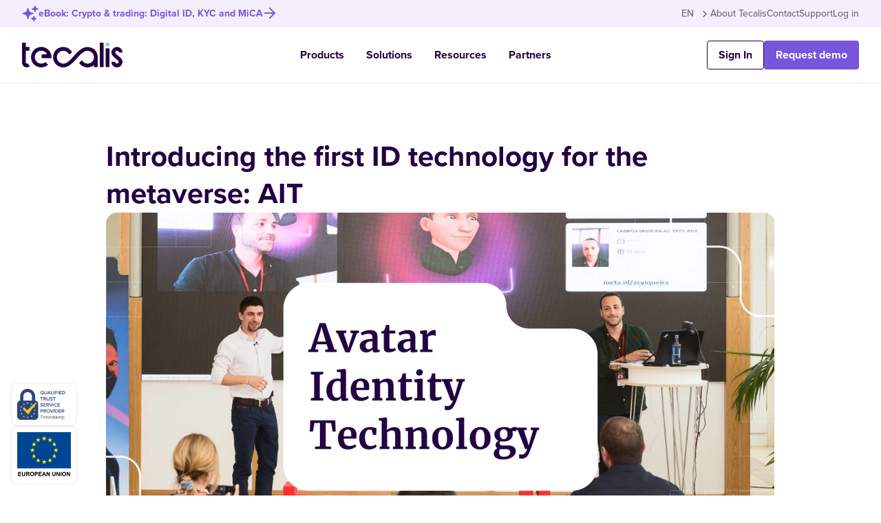

--- FILE ---
content_type: text/html; charset=utf-8
request_url: https://www.tecalis.com/news/avatar-identity-techonology-metaverse-meta-identification-id
body_size: 31816
content:
<!DOCTYPE html><html lang="en"><head><meta charset="utf-8"><meta http-equiv="x-ua-compatible" content="ie=edge"><meta name="viewport" content="width=device-width,initial-scale=1,shrink-to-fit=no"><link data-identity="gatsby-global-css" href="/styles.4b45eeee993dfec9c9dd.css" rel="stylesheet"><meta name="generator" content="Gatsby 3.13.1"><title data-react-helmet="true">Introducing the first ID technology for the metaverse: AIT - Tecalis</title><link data-react-helmet="true" rel="canonical" href="https://www.tecalis.com/news/avatar-identity-techonology-metaverse-meta-identification-id"><link data-react-helmet="true" rel="stylesheet" href="https://use.typekit.net/acr2trl.css"><link data-react-helmet="true" rel="stylesheet" href="https://cdnjs.cloudflare.com/ajax/libs/normalize/8.0.1/normalize.min.css" integrity="sha512-NhSC1YmyruXifcj/KFRWoC561YpHpc5Jtzgvbuzx5VozKpWvQ+4nXhPdFgmx8xqexRcpAglTj9sIBWINXa8x5w==" crossorigin="anonymous" referrerpolicy="no-referrer"><link data-react-helmet="true" rel="stylesheet" href="https://unpkg.com/aos@next/dist/aos.css"><link data-react-helmet="true" rel="image_src" href="https://www.tecalis.com/static/2a8606068a6c93f6c7ed57ea62eaf9b8/junio_15_2022_250236c54a.png"><link data-react-helmet="true" rel="alternate" href="https://www.tecalis.com/news/avatar-identity-techonology-metaverse-meta-identification-id" hreflang="en"><link data-react-helmet="true" rel="alternate" href="https://www.tecalis.com/es/actualidad/avatar-identity-techonology-metaverso-identidad-meta-identificacion" hreflang="es"><meta data-react-helmet="true" name="p:domain_verify" content="803e8c951a2ad570b30570ddfdda48d9"><meta data-react-helmet="true" name="description" content="Tecalis has shown Avatar Identity Technology, an innovation now a reality that will drive the growth and security of Web3."><meta data-react-helmet="true" property="og:title" content="Introducing the first ID technology for the metaverse: AIT"><meta data-react-helmet="true" property="og:description" content="Tecalis has shown Avatar Identity Technology, an innovation now a reality that will drive the growth and security of Web3."><meta data-react-helmet="true" property="og:url" content="https://www.tecalis.com/news/avatar-identity-techonology-metaverse-meta-identification-id"><meta data-react-helmet="true" property="og:image" content="https://www.tecalis.com/static/2a8606068a6c93f6c7ed57ea62eaf9b8/junio_15_2022_250236c54a.png"><meta data-react-helmet="true" property="og:type" content="website"><meta data-react-helmet="true" name="twitter:card" content="summary"><meta data-react-helmet="true" name="twitter:creator" content="@Tecalis"><meta data-react-helmet="true" name="twitter:title" content="Introducing the first ID technology for the metaverse: AIT"><meta data-react-helmet="true" name="twitter:description" content="Tecalis has shown Avatar Identity Technology, an innovation now a reality that will drive the growth and security of Web3."><meta data-react-helmet="true" property="twitter:image" content="https://www.tecalis.com/static/2a8606068a6c93f6c7ed57ea62eaf9b8/junio_15_2022_250236c54a.png"><script data-react-helmet="true" src="https://unpkg.com/@lottiefiles/lottie-player@latest/dist/lottie-player.js"></script><script data-react-helmet="true" charset="utf-8" src="//js.hsforms.net/forms/v2.js"></script><script data-react-helmet="true" charset="utf-8" src="/scripts/hotjar.js"></script><style>.gatsby-image-wrapper{position:relative;overflow:hidden}.gatsby-image-wrapper img{bottom:0;height:100%;left:0;margin:0;max-width:none;padding:0;position:absolute;right:0;top:0;width:100%;object-fit:cover}.gatsby-image-wrapper [data-main-image]{opacity:0;transform:translateZ(0);transition:opacity .25s linear;will-change:opacity}.gatsby-image-wrapper-constrained{display:inline-block;vertical-align:top}</style><noscript><style>.gatsby-image-wrapper noscript [data-main-image]{opacity:1!important}.gatsby-image-wrapper [data-placeholder-image]{opacity:0!important}</style></noscript><script type="module">const e="undefined"!=typeof HTMLImageElement&&"loading"in HTMLImageElement.prototype;e&&document.body.addEventListener("load",(function(e){if(void 0===e.target.dataset.mainImage)return;if(void 0===e.target.dataset.gatsbyImageSsr)return;const t=e.target;let a=null,n=t;for(;null===a&&n;)void 0!==n.parentNode.dataset.gatsbyImageWrapper&&(a=n.parentNode),n=n.parentNode;const o=a.querySelector("[data-placeholder-image]"),r=new Image;r.src=t.currentSrc,r.decode().catch(()=>{}).then(()=>{t.style.opacity=1,o&&(o.style.opacity=0,o.style.transition="opacity 500ms linear")})}),!0)</script><style data-styled data-styled-version="5.3.1"></style><link rel="sitemap" type="application/xml" href="/sitemap/sitemap-index.xml"><link rel="icon" href="/favicon-32x32.png?v=23b7cc972997a059bc65937b1bd68a7a" type="image/png"><link rel="manifest" href="/manifest.webmanifest" crossorigin="anonymous"><link rel="apple-touch-icon" sizes="48x48" href="/icons/icon-48x48.png?v=23b7cc972997a059bc65937b1bd68a7a"><link rel="apple-touch-icon" sizes="72x72" href="/icons/icon-72x72.png?v=23b7cc972997a059bc65937b1bd68a7a"><link rel="apple-touch-icon" sizes="96x96" href="/icons/icon-96x96.png?v=23b7cc972997a059bc65937b1bd68a7a"><link rel="apple-touch-icon" sizes="144x144" href="/icons/icon-144x144.png?v=23b7cc972997a059bc65937b1bd68a7a"><link rel="apple-touch-icon" sizes="192x192" href="/icons/icon-192x192.png?v=23b7cc972997a059bc65937b1bd68a7a"><link rel="apple-touch-icon" sizes="256x256" href="/icons/icon-256x256.png?v=23b7cc972997a059bc65937b1bd68a7a"><link rel="apple-touch-icon" sizes="384x384" href="/icons/icon-384x384.png?v=23b7cc972997a059bc65937b1bd68a7a"><link rel="apple-touch-icon" sizes="512x512" href="/icons/icon-512x512.png?v=23b7cc972997a059bc65937b1bd68a7a"><link rel="preconnect dns-prefetch" href="https://www.google-analytics.com"><script async src="https://www.googletagmanager.com/gtag/js?id=G-YCTZBSDTX5"></script><script>{function gtag(){window.dataLayer&&window.dataLayer.push(arguments)}window.dataLayer=window.dataLayer||[],gtag("js",new Date),gtag("config","G-YCTZBSDTX5",{send_page_view:!1})}</script><script>window.dataLayer=window.dataLayer||[],window.dataLayer.push({platform:"gatsby"}),function(e,t,a,n,r){e[n]=e[n]||[],e[n].push({"gtm.start":(new Date).getTime(),event:"gtm.js"});var o=t.getElementsByTagName(a)[0],s=t.createElement(a);s.async=!0,s.src="https://www.googletagmanager.com/gtm.js?id=GTM-TFSH45X",o.parentNode.insertBefore(s,o)}(window,document,"script","dataLayer")</script><link rel="preload" href="https://use.typekit.net/af/6f8ff4/00000000000000007735a0e6/30/l.woff2" as="font" type="font/woff2" crossorigin="anonymous"><link rel="stylesheet" href="https://p.typekit.net/p.css?s=1&amp;k=ucu2eff&amp;ht=tk&amp;f=139.140.175.176.15759&amp;a=80019407&amp;app=typekit&amp;e=css"><script>var __plugin_google_gapi_initialized=new Proxy({},{get:(i,e)=>!!i.hasOwnProperty(e)&&i[e]})</script><link as="script" rel="preload" href="/webpack-runtime-b64ef3e16bbefde46454.js"><link as="script" rel="preload" href="/framework-c79cd17f164b809acfe7.js"><link as="script" rel="preload" href="/app-7dd2a71b45cd12ac4635.js"><link as="script" rel="preload" href="/commons-f441a4c9185bd8e5191c.js"><link as="script" rel="preload" href="/b53bbb52cf873d8081a140b62b4d1d1b56897656-059edc16aef8c289d0f3.js"><link as="script" rel="preload" href="/a4d5bf36d8f556f975ab68287de4a5b2a115645f-499a86ac7b7faf616706.js"><link as="script" rel="preload" href="/component---src-templates-news-article-js-0d1908fc0a59d7b26422.js"><link as="fetch" rel="preload" href="/page-data/news/avatar-identity-techonology-metaverse-meta-identification-id/page-data.json" crossorigin="anonymous"><link as="fetch" rel="preload" href="/page-data/sq/d/1208480927.json" crossorigin="anonymous"><link as="fetch" rel="preload" href="/page-data/sq/d/235538228.json" crossorigin="anonymous"><link as="fetch" rel="preload" href="/page-data/sq/d/3803179178.json" crossorigin="anonymous"><link as="fetch" rel="preload" href="/page-data/sq/d/536423426.json" crossorigin="anonymous"><link as="fetch" rel="preload" href="/page-data/sq/d/63159454.json" crossorigin="anonymous"><link as="fetch" rel="preload" href="/page-data/app-data.json" crossorigin="anonymous"></head><body><noscript><iframe src="https://www.googletagmanager.com/ns.html?id=GTM-TFSH45X" height="0" width="0" style="display:none;visibility:hidden" aria-hidden="true"></iframe></noscript><div id="___gatsby"><div style="outline:0" tabindex="-1" id="gatsby-focus-wrapper"><header id="header" class="menu"><div class="menu__nav-banner"><div class="container"><div class="menu__nav-banner__notice hidden-md"><i class="icon-star i-sm"></i><span><a href="/ebooks-whitepapers/crypto-trading-crypto-assets-currencies-exchanges-mica-report">eBook: Crypto &amp; trading: Digital ID, KYC and MiCA</a></span><i class="icon-arrow-right i-sm"></i></div><div class="menu__nav-banner__actions"><div class="dropdown"><button class="dropdown__trigger input"><span>EN</span><i class="icon-chevron-down"></i></button><div class="dropdown__menu"><div class="dropdown__menu__item">Español (ES)</div><div class="dropdown__menu__item dropdown__menu__item--selected">English (EN)</div></div></div><a href="/about-tecalis">About Tecalis</a><a href="/contact">Contact</a><a href="https://account.tecalis.com/signup" target="_blank" rel="noreferrer">Support</a><a href="https://account.tecalis.com/login" target="_blank" rel="noreferrer" class="hidden-md">Log in</a></div></div></div><div class="menu__header"><div class="container"><div class="menu__header__logo"><a href="/"><img src="[data-uri]" alt="Tecalis" title="Tecalis"></a></div><div class="menu__header__menu-options"><ul class="menu-options__options hidden-md"><li class="menu-options__options__option"><span>Products</span><div class="option__menu"><div class="container"><div class="option__menu__section"><div class="section__column"><span class="section__column__title">Manage</span><a href="/products/customer-hub-sales" class="card card--nav card--nav--purple"><div class="card__body"><div data-gatsby-image-wrapper class="gatsby-image-wrapper gatsby-image-wrapper-constrained card__body__image"><div style="max-width:32px;display:block"><img alt role="presentation" aria-hidden="true" src="data:image/svg+xml;charset=utf-8,%3Csvg height='32' width='32' xmlns='http://www.w3.org/2000/svg' version='1.1'%3E%3C/svg%3E" style="max-width:100%;display:block;position:static"></div><img aria-hidden="true" data-placeholder-image style="opacity:1;transition:opacity .5s linear" decoding="async" src="[data-uri]" alt><img data-gatsby-image-ssr data-main-image style="opacity:0" sizes="(min-width: 32px) 32px, 100vw" decoding="async" loading="lazy" data-src="/static/2e264191d2f27fead580c8ad8068a836/4ab4c/customer_hub_e87ffe92cc.webp" data-srcset="/static/2e264191d2f27fead580c8ad8068a836/4ab4c/customer_hub_e87ffe92cc.webp 32w" alt><noscript><img data-gatsby-image-ssr data-main-image style="opacity:0" sizes="(min-width: 32px) 32px, 100vw" decoding="async" loading="lazy" src="/static/2e264191d2f27fead580c8ad8068a836/4ab4c/customer_hub_e87ffe92cc.webp" srcset="/static/2e264191d2f27fead580c8ad8068a836/4ab4c/customer_hub_e87ffe92cc.webp 32w" alt></noscript><script type="module">const t="undefined"!=typeof HTMLImageElement&&"loading"in HTMLImageElement.prototype;if(t){const t=document.querySelectorAll("img[data-main-image]");for(let e of t){e.dataset.src&&(e.setAttribute("src",e.dataset.src),e.removeAttribute("data-src")),e.dataset.srcset&&(e.setAttribute("srcset",e.dataset.srcset),e.removeAttribute("data-srcset"));const t=e.parentNode.querySelectorAll("source[data-srcset]");for(let e of t)e.setAttribute("srcset",e.dataset.srcset),e.removeAttribute("data-srcset");e.complete&&(e.style.opacity=1)}}</script></div><div class="card__body__description"><div class="description__text"><b>Customer Hub</b><p>Manage an omnichannel strategy</p></div></div></div></a><a href="/products/kiosk-terminal-interactive-identity-self-service-atm-pos" class="card card--nav card--nav--sm"><div class="card__body"><div class="card__body__description"><div class="description__text"><b>Kiosks</b></div><i class="icon-arrow-right"></i></div></div></a></div><div class="section__column"><span class="section__column__title">Verify</span><a href="/products/identity-verification" class="card card--nav card--nav--green"><div class="card__body"><div data-gatsby-image-wrapper class="gatsby-image-wrapper gatsby-image-wrapper-constrained card__body__image"><div style="max-width:32px;display:block"><img alt role="presentation" aria-hidden="true" src="data:image/svg+xml;charset=utf-8,%3Csvg height='31' width='32' xmlns='http://www.w3.org/2000/svg' version='1.1'%3E%3C/svg%3E" style="max-width:100%;display:block;position:static"></div><img aria-hidden="true" data-placeholder-image style="opacity:1;transition:opacity .5s linear" decoding="async" src="[data-uri]" alt><img data-gatsby-image-ssr data-main-image style="opacity:0" sizes="(min-width: 32px) 32px, 100vw" decoding="async" loading="lazy" data-src="/static/b04d6542fec260685c27f75d6bc20fa6/102a1/kyc_a04b72e61c.webp" data-srcset="/static/b04d6542fec260685c27f75d6bc20fa6/102a1/kyc_a04b72e61c.webp 32w,/static/b04d6542fec260685c27f75d6bc20fa6/4e3d0/kyc_a04b72e61c.webp 33w" alt><noscript><img data-gatsby-image-ssr data-main-image style="opacity:0" sizes="(min-width: 32px) 32px, 100vw" decoding="async" loading="lazy" src="/static/b04d6542fec260685c27f75d6bc20fa6/102a1/kyc_a04b72e61c.webp" srcset="/static/b04d6542fec260685c27f75d6bc20fa6/102a1/kyc_a04b72e61c.webp 32w,/static/b04d6542fec260685c27f75d6bc20fa6/4e3d0/kyc_a04b72e61c.webp 33w" alt></noscript><script type="module">const t="undefined"!=typeof HTMLImageElement&&"loading"in HTMLImageElement.prototype;if(t){const t=document.querySelectorAll("img[data-main-image]");for(let e of t){e.dataset.src&&(e.setAttribute("src",e.dataset.src),e.removeAttribute("data-src")),e.dataset.srcset&&(e.setAttribute("srcset",e.dataset.srcset),e.removeAttribute("data-srcset"));const t=e.parentNode.querySelectorAll("source[data-srcset]");for(let e of t)e.setAttribute("srcset",e.dataset.srcset),e.removeAttribute("data-srcset");e.complete&&(e.style.opacity=1)}}</script></div><div class="card__body__description"><div class="description__text"><b>Identity KYC</b><p>Verify and onboard users seamlessly</p></div></div></div></a><a href="/product/kyb-business-verification-ia-screening" class="card card--nav card--nav--sm"><div class="card__body"><div class="card__body__description"><div class="description__text"><b>Identity KYB</b></div><i class="icon-arrow-right"></i></div></div></a><a href="/products/anti-fraud-controls" class="card card--nav card--nav--sm"><div class="card__body"><div class="card__body__description"><div class="description__text"><b>Anti-Fraud Controls</b></div><i class="icon-arrow-right"></i></div></div></a></div><div class="section__column"><span class="section__column__title">Sign</span><a href="/products/electronic-signature" class="card card--nav card--nav--yellow"><div class="card__body"><div data-gatsby-image-wrapper class="gatsby-image-wrapper gatsby-image-wrapper-constrained card__body__image"><div style="max-width:32px;display:block"><img alt role="presentation" aria-hidden="true" src="data:image/svg+xml;charset=utf-8,%3Csvg height='31' width='32' xmlns='http://www.w3.org/2000/svg' version='1.1'%3E%3C/svg%3E" style="max-width:100%;display:block;position:static"></div><img aria-hidden="true" data-placeholder-image style="opacity:1;transition:opacity .5s linear" decoding="async" src="[data-uri]" alt><img data-gatsby-image-ssr data-main-image style="opacity:0" sizes="(min-width: 32px) 32px, 100vw" decoding="async" loading="lazy" data-src="/static/8da305b3319749f84d0af2d242d607b2/102a1/sign_06efd29d5a.webp" data-srcset="/static/8da305b3319749f84d0af2d242d607b2/102a1/sign_06efd29d5a.webp 32w,/static/8da305b3319749f84d0af2d242d607b2/4e3d0/sign_06efd29d5a.webp 33w" alt><noscript><img data-gatsby-image-ssr data-main-image style="opacity:0" sizes="(min-width: 32px) 32px, 100vw" decoding="async" loading="lazy" src="/static/8da305b3319749f84d0af2d242d607b2/102a1/sign_06efd29d5a.webp" srcset="/static/8da305b3319749f84d0af2d242d607b2/102a1/sign_06efd29d5a.webp 32w,/static/8da305b3319749f84d0af2d242d607b2/4e3d0/sign_06efd29d5a.webp 33w" alt></noscript><script type="module">const t="undefined"!=typeof HTMLImageElement&&"loading"in HTMLImageElement.prototype;if(t){const t=document.querySelectorAll("img[data-main-image]");for(let e of t){e.dataset.src&&(e.setAttribute("src",e.dataset.src),e.removeAttribute("data-src")),e.dataset.srcset&&(e.setAttribute("srcset",e.dataset.srcset),e.removeAttribute("data-srcset"));const t=e.parentNode.querySelectorAll("source[data-srcset]");for(let e of t)e.setAttribute("srcset",e.dataset.srcset),e.removeAttribute("data-srcset");e.complete&&(e.style.opacity=1)}}</script></div><div class="card__body__description"><div class="description__text"><b>Sign</b><p>Electronic signature of documents</p></div></div></div></a><a href="/products/authentication" class="card card--nav card--nav--sm"><div class="card__body"><div class="card__body__description"><div class="description__text"><b>Authentication</b></div><i class="icon-arrow-right"></i></div></div></a><a href="/products/certified-communication" class="card card--nav card--nav--sm"><div class="card__body"><div class="card__body__description"><div class="description__text"><b>Certified communication</b></div><i class="icon-arrow-right"></i></div></div></a></div></div><div class="option__menu__section option__menu__section--gray"><div class="section__column"><span class="section__column__title">Compare</span><a href="/alternatives/docusign-electronic-signature-comparative" class="section__column__links">vs Docusign</a><a href="/alternatives/pandadoc-electronic-signature-comparative" class="section__column__links">vs Pandadoc</a><a href="/alternatives/signnow-electronic-signature" class="section__column__links">vs SignNow</a><a href="/alternatives/signaturit-electronic-signature-comparative" class="section__column__links">vs Signaturit</a><a href="/alternatives" class="section__column__view-more">See all</a></div></div></div></div></li><li class="menu-options__options__option"><span>Solutions</span><div class="option__menu"><div class="container"><div class="option__menu__section"><div class="section__column section__column--lg"><span class="section__column__title">Industries</span><div class="grid grid-xs-2"><a href="/industries/telecommunications" class="card card--nav"><div class="card__body"><div data-gatsby-image-wrapper class="gatsby-image-wrapper gatsby-image-wrapper-constrained card__body__image"><div style="max-width:32px;display:block"><img alt role="presentation" aria-hidden="true" src="data:image/svg+xml;charset=utf-8,%3Csvg height='32' width='32' xmlns='http://www.w3.org/2000/svg' version='1.1'%3E%3C/svg%3E" style="max-width:100%;display:block;position:static"></div><img aria-hidden="true" data-placeholder-image style="opacity:1;transition:opacity .5s linear" decoding="async" src="[data-uri]" alt><img data-gatsby-image-ssr data-main-image style="opacity:0" sizes="(min-width: 32px) 32px, 100vw" decoding="async" loading="lazy" data-src="/static/b4d4be04013a5b5e01df741f2b6b2a99/4ab4c/Telecomunicaciones_c8f0d5084b.webp" data-srcset="/static/b4d4be04013a5b5e01df741f2b6b2a99/4ab4c/Telecomunicaciones_c8f0d5084b.webp 32w,/static/b4d4be04013a5b5e01df741f2b6b2a99/54fc7/Telecomunicaciones_c8f0d5084b.webp 48w" alt><noscript><img data-gatsby-image-ssr data-main-image style="opacity:0" sizes="(min-width: 32px) 32px, 100vw" decoding="async" loading="lazy" src="/static/b4d4be04013a5b5e01df741f2b6b2a99/4ab4c/Telecomunicaciones_c8f0d5084b.webp" srcset="/static/b4d4be04013a5b5e01df741f2b6b2a99/4ab4c/Telecomunicaciones_c8f0d5084b.webp 32w,/static/b4d4be04013a5b5e01df741f2b6b2a99/54fc7/Telecomunicaciones_c8f0d5084b.webp 48w" alt></noscript><script type="module">const t="undefined"!=typeof HTMLImageElement&&"loading"in HTMLImageElement.prototype;if(t){const t=document.querySelectorAll("img[data-main-image]");for(let e of t){e.dataset.src&&(e.setAttribute("src",e.dataset.src),e.removeAttribute("data-src")),e.dataset.srcset&&(e.setAttribute("srcset",e.dataset.srcset),e.removeAttribute("data-srcset"));const t=e.parentNode.querySelectorAll("source[data-srcset]");for(let e of t)e.setAttribute("srcset",e.dataset.srcset),e.removeAttribute("data-srcset");e.complete&&(e.style.opacity=1)}}</script></div><div class="card__body__description"><div class="description__text"><b>Telecom</b><p>Connect with your users safely</p></div><i class="icon-arrow-right"></i></div></div></a><a href="/industries/banking-financial-services-fintech" class="card card--nav"><div class="card__body"><div data-gatsby-image-wrapper class="gatsby-image-wrapper gatsby-image-wrapper-constrained card__body__image"><div style="max-width:32px;display:block"><img alt role="presentation" aria-hidden="true" src="data:image/svg+xml;charset=utf-8,%3Csvg height='32' width='32' xmlns='http://www.w3.org/2000/svg' version='1.1'%3E%3C/svg%3E" style="max-width:100%;display:block;position:static"></div><img aria-hidden="true" data-placeholder-image style="opacity:1;transition:opacity .5s linear" decoding="async" src="[data-uri]" alt><img data-gatsby-image-ssr data-main-image style="opacity:0" sizes="(min-width: 32px) 32px, 100vw" decoding="async" loading="lazy" data-src="/static/7f72ee2a59865c53bf31cc843984b3cf/4ab4c/Banca_7813df2564.webp" data-srcset="/static/7f72ee2a59865c53bf31cc843984b3cf/4ab4c/Banca_7813df2564.webp 32w,/static/7f72ee2a59865c53bf31cc843984b3cf/54fc7/Banca_7813df2564.webp 48w" alt><noscript><img data-gatsby-image-ssr data-main-image style="opacity:0" sizes="(min-width: 32px) 32px, 100vw" decoding="async" loading="lazy" src="/static/7f72ee2a59865c53bf31cc843984b3cf/4ab4c/Banca_7813df2564.webp" srcset="/static/7f72ee2a59865c53bf31cc843984b3cf/4ab4c/Banca_7813df2564.webp 32w,/static/7f72ee2a59865c53bf31cc843984b3cf/54fc7/Banca_7813df2564.webp 48w" alt></noscript><script type="module">const t="undefined"!=typeof HTMLImageElement&&"loading"in HTMLImageElement.prototype;if(t){const t=document.querySelectorAll("img[data-main-image]");for(let e of t){e.dataset.src&&(e.setAttribute("src",e.dataset.src),e.removeAttribute("data-src")),e.dataset.srcset&&(e.setAttribute("srcset",e.dataset.srcset),e.removeAttribute("data-srcset"));const t=e.parentNode.querySelectorAll("source[data-srcset]");for(let e of t)e.setAttribute("srcset",e.dataset.srcset),e.removeAttribute("data-srcset");e.complete&&(e.style.opacity=1)}}</script></div><div class="card__body__description"><div class="description__text"><b>Banking &amp; Financial Services</b><p>Scale your business and multiply your reach</p></div><i class="icon-arrow-right"></i></div></div></a><a href="/industries/real-estate-proptech" class="card card--nav"><div class="card__body"><div data-gatsby-image-wrapper class="gatsby-image-wrapper gatsby-image-wrapper-constrained card__body__image"><div style="max-width:32px;display:block"><img alt role="presentation" aria-hidden="true" src="data:image/svg+xml;charset=utf-8,%3Csvg height='32' width='32' xmlns='http://www.w3.org/2000/svg' version='1.1'%3E%3C/svg%3E" style="max-width:100%;display:block;position:static"></div><img aria-hidden="true" data-placeholder-image style="opacity:1;transition:opacity .5s linear" decoding="async" src="[data-uri]" alt><img data-gatsby-image-ssr data-main-image style="opacity:0" sizes="(min-width: 32px) 32px, 100vw" decoding="async" loading="lazy" data-src="/static/f56bbf1195c1f08d9a849a40c3167248/4ab4c/Real_Estate_f68900a7e8.webp" data-srcset="/static/f56bbf1195c1f08d9a849a40c3167248/4ab4c/Real_Estate_f68900a7e8.webp 32w,/static/f56bbf1195c1f08d9a849a40c3167248/54fc7/Real_Estate_f68900a7e8.webp 48w" alt><noscript><img data-gatsby-image-ssr data-main-image style="opacity:0" sizes="(min-width: 32px) 32px, 100vw" decoding="async" loading="lazy" src="/static/f56bbf1195c1f08d9a849a40c3167248/4ab4c/Real_Estate_f68900a7e8.webp" srcset="/static/f56bbf1195c1f08d9a849a40c3167248/4ab4c/Real_Estate_f68900a7e8.webp 32w,/static/f56bbf1195c1f08d9a849a40c3167248/54fc7/Real_Estate_f68900a7e8.webp 48w" alt></noscript><script type="module">const t="undefined"!=typeof HTMLImageElement&&"loading"in HTMLImageElement.prototype;if(t){const t=document.querySelectorAll("img[data-main-image]");for(let e of t){e.dataset.src&&(e.setAttribute("src",e.dataset.src),e.removeAttribute("data-src")),e.dataset.srcset&&(e.setAttribute("srcset",e.dataset.srcset),e.removeAttribute("data-srcset"));const t=e.parentNode.querySelectorAll("source[data-srcset]");for(let e of t)e.setAttribute("srcset",e.dataset.srcset),e.removeAttribute("data-srcset");e.complete&&(e.style.opacity=1)}}</script></div><div class="card__body__description"><div class="description__text"><b>Real Estate</b><p>A new omnichannel service for customers</p></div><i class="icon-arrow-right"></i></div></div></a><a href="/industries/mobility-transportation-travel-carsharing" class="card card--nav"><div class="card__body"><div data-gatsby-image-wrapper class="gatsby-image-wrapper gatsby-image-wrapper-constrained card__body__image"><div style="max-width:32px;display:block"><img alt role="presentation" aria-hidden="true" src="data:image/svg+xml;charset=utf-8,%3Csvg height='32' width='32' xmlns='http://www.w3.org/2000/svg' version='1.1'%3E%3C/svg%3E" style="max-width:100%;display:block;position:static"></div><img aria-hidden="true" data-placeholder-image style="opacity:1;transition:opacity .5s linear" decoding="async" src="[data-uri]" alt><img data-gatsby-image-ssr data-main-image style="opacity:0" sizes="(min-width: 32px) 32px, 100vw" decoding="async" loading="lazy" data-src="/static/6067a7aae87aac0cc69eff0e73504ea2/4ab4c/Transporte_y_Movilididad_65d44d9097.webp" data-srcset="/static/6067a7aae87aac0cc69eff0e73504ea2/4ab4c/Transporte_y_Movilididad_65d44d9097.webp 32w,/static/6067a7aae87aac0cc69eff0e73504ea2/54fc7/Transporte_y_Movilididad_65d44d9097.webp 48w" alt><noscript><img data-gatsby-image-ssr data-main-image style="opacity:0" sizes="(min-width: 32px) 32px, 100vw" decoding="async" loading="lazy" src="/static/6067a7aae87aac0cc69eff0e73504ea2/4ab4c/Transporte_y_Movilididad_65d44d9097.webp" srcset="/static/6067a7aae87aac0cc69eff0e73504ea2/4ab4c/Transporte_y_Movilididad_65d44d9097.webp 32w,/static/6067a7aae87aac0cc69eff0e73504ea2/54fc7/Transporte_y_Movilididad_65d44d9097.webp 48w" alt></noscript><script type="module">const t="undefined"!=typeof HTMLImageElement&&"loading"in HTMLImageElement.prototype;if(t){const t=document.querySelectorAll("img[data-main-image]");for(let e of t){e.dataset.src&&(e.setAttribute("src",e.dataset.src),e.removeAttribute("data-src")),e.dataset.srcset&&(e.setAttribute("srcset",e.dataset.srcset),e.removeAttribute("data-srcset"));const t=e.parentNode.querySelectorAll("source[data-srcset]");for(let e of t)e.setAttribute("srcset",e.dataset.srcset),e.removeAttribute("data-srcset");e.complete&&(e.style.opacity=1)}}</script></div><div class="card__body__description"><div class="description__text"><b>Mobility &amp; Transport</b><p>A new, faster and more secure model</p></div><i class="icon-arrow-right"></i></div></div></a></div><a href="/industries" class="section__column__view-more">See all</a></div><div class="section__column"><span class="section__column__title">Use cases</span><div class="card-group"><a href="/use-cases/intelligent-channel-management" class="card card--nav card--nav--sm"><div class="card__body"><div class="card__body__description"><div class="description__text"><b>Omnichannel Management</b></div><i class="icon-arrow-right"></i></div></div></a><a href="/use-cases/digital-onboarding-registration-activation" class="card card--nav card--nav--sm"><div class="card__body"><div class="card__body__description"><div class="description__text"><b>Digital Onboarding</b></div><i class="icon-arrow-right"></i></div></div></a><a href="/use-cases/risk-fraud-processing-document-notarization" class="card card--nav card--nav--sm"><div class="card__body"><div class="card__body__description"><div class="description__text"><b>Fraud Prevention</b></div><i class="icon-arrow-right"></i></div></div></a><a href="/use-cases/contracting-electronic-digital-signature-documents" class="card card--nav card--nav--sm"><div class="card__body"><div class="card__body__description"><div class="description__text"><b>Hiring Process</b></div><i class="icon-arrow-right"></i></div></div></a></div><a href="https://www.tecalis.com/use-cases" class="section__column__view-more">See all</a></div></div><div class="option__menu__section option__menu__section--gray"><div class="section__column"><span class="section__column__title">Customer Stories</span><div class="card card--post card--post--horizontal--xs card--post--horizontal"><div class="card__header"><div data-gatsby-image-wrapper class="gatsby-image-wrapper gatsby-image-wrapper-constrained"><div style="max-width:70px;display:block"><img alt role="presentation" aria-hidden="true" src="data:image/svg+xml;charset=utf-8,%3Csvg height='32' width='70' xmlns='http://www.w3.org/2000/svg' version='1.1'%3E%3C/svg%3E" style="max-width:100%;display:block;position:static"></div><img aria-hidden="true" data-placeholder-image style="opacity:1;transition:opacity .5s linear" decoding="async" src="[data-uri]" alt><img data-gatsby-image-ssr data-main-image style="opacity:0" sizes="(min-width: 70px) 70px, 100vw" decoding="async" loading="lazy" data-src="/static/f55ce12763cb279b88277b6dcbbe48fe/a2332/masorange1_a6ba2b3dc5.webp" data-srcset="/static/f55ce12763cb279b88277b6dcbbe48fe/a2332/masorange1_a6ba2b3dc5.webp 70w,/static/f55ce12763cb279b88277b6dcbbe48fe/49810/masorange1_a6ba2b3dc5.webp 142w" alt><noscript><img data-gatsby-image-ssr data-main-image style="opacity:0" sizes="(min-width: 70px) 70px, 100vw" decoding="async" loading="lazy" src="/static/f55ce12763cb279b88277b6dcbbe48fe/a2332/masorange1_a6ba2b3dc5.webp" srcset="/static/f55ce12763cb279b88277b6dcbbe48fe/a2332/masorange1_a6ba2b3dc5.webp 70w,/static/f55ce12763cb279b88277b6dcbbe48fe/49810/masorange1_a6ba2b3dc5.webp 142w" alt></noscript><script type="module">const t="undefined"!=typeof HTMLImageElement&&"loading"in HTMLImageElement.prototype;if(t){const t=document.querySelectorAll("img[data-main-image]");for(let e of t){e.dataset.src&&(e.setAttribute("src",e.dataset.src),e.removeAttribute("data-src")),e.dataset.srcset&&(e.setAttribute("srcset",e.dataset.srcset),e.removeAttribute("data-srcset"));const t=e.parentNode.querySelectorAll("source[data-srcset]");for(let e of t)e.setAttribute("srcset",e.dataset.srcset),e.removeAttribute("data-srcset");e.complete&&(e.style.opacity=1)}}</script></div></div><div class="card__body"><div class="card__body__details"></div><div class="card__body__info"><h6><a href="/case-studies/orange-kiosks-terminals-self-service-interactive-pos">Find out how it has managed to reduce in-store waiting times by 78%</a></h6></div></div></div><div class="card card--post card--post--horizontal--xs card--post--horizontal"><div class="card__header"><div data-gatsby-image-wrapper class="gatsby-image-wrapper gatsby-image-wrapper-constrained"><div style="max-width:123px;display:block"><img alt role="presentation" aria-hidden="true" src="data:image/svg+xml;charset=utf-8,%3Csvg height='32' width='123' xmlns='http://www.w3.org/2000/svg' version='1.1'%3E%3C/svg%3E" style="max-width:100%;display:block;position:static"></div><img aria-hidden="true" data-placeholder-image style="opacity:1;transition:opacity .5s linear" decoding="async" src="[data-uri]" alt><img data-gatsby-image-ssr data-main-image style="opacity:0" sizes="(min-width: 123px) 123px, 100vw" decoding="async" loading="lazy" data-src="/static/d095a33675b18dc51b0a18aa7d49bef0/7db8b/pensumo_c56fea5988.webp" data-srcset="/static/d095a33675b18dc51b0a18aa7d49bef0/7db8b/pensumo_c56fea5988.webp 123w,/static/d095a33675b18dc51b0a18aa7d49bef0/7c32d/pensumo_c56fea5988.webp 230w" alt><noscript><img data-gatsby-image-ssr data-main-image style="opacity:0" sizes="(min-width: 123px) 123px, 100vw" decoding="async" loading="lazy" src="/static/d095a33675b18dc51b0a18aa7d49bef0/7db8b/pensumo_c56fea5988.webp" srcset="/static/d095a33675b18dc51b0a18aa7d49bef0/7db8b/pensumo_c56fea5988.webp 123w,/static/d095a33675b18dc51b0a18aa7d49bef0/7c32d/pensumo_c56fea5988.webp 230w" alt></noscript><script type="module">const t="undefined"!=typeof HTMLImageElement&&"loading"in HTMLImageElement.prototype;if(t){const t=document.querySelectorAll("img[data-main-image]");for(let e of t){e.dataset.src&&(e.setAttribute("src",e.dataset.src),e.removeAttribute("data-src")),e.dataset.srcset&&(e.setAttribute("srcset",e.dataset.srcset),e.removeAttribute("data-srcset"));const t=e.parentNode.querySelectorAll("source[data-srcset]");for(let e of t)e.setAttribute("srcset",e.dataset.srcset),e.removeAttribute("data-srcset");e.complete&&(e.style.opacity=1)}}</script></div></div><div class="card__body"><div class="card__body__details"></div><div class="card__body__info"><h6><a href="/case-studies/ibercaja-pensumo-onboarding-kyc-sign-pension-cashback-insurance">Find out how we increased their conversion rate by 96%</a></h6></div></div></div><div class="card card--post card--post--horizontal--xs card--post--horizontal"><div class="card__header"><div data-gatsby-image-wrapper class="gatsby-image-wrapper gatsby-image-wrapper-constrained"><div style="max-width:113px;display:block"><img alt role="presentation" aria-hidden="true" src="data:image/svg+xml;charset=utf-8,%3Csvg height='32' width='113' xmlns='http://www.w3.org/2000/svg' version='1.1'%3E%3C/svg%3E" style="max-width:100%;display:block;position:static"></div><img aria-hidden="true" data-placeholder-image style="opacity:1;transition:opacity .5s linear" decoding="async" src="[data-uri]" alt><img data-gatsby-image-ssr data-main-image style="opacity:0" sizes="(min-width: 113px) 113px, 100vw" decoding="async" loading="lazy" data-src="/static/9b2b1cc46b24748856c320bc93123478/243f9/habitissimo_2_75ac256f8f.webp" data-srcset="/static/9b2b1cc46b24748856c320bc93123478/243f9/habitissimo_2_75ac256f8f.webp 113w" alt><noscript><img data-gatsby-image-ssr data-main-image style="opacity:0" sizes="(min-width: 113px) 113px, 100vw" decoding="async" loading="lazy" src="/static/9b2b1cc46b24748856c320bc93123478/243f9/habitissimo_2_75ac256f8f.webp" srcset="/static/9b2b1cc46b24748856c320bc93123478/243f9/habitissimo_2_75ac256f8f.webp 113w" alt></noscript><script type="module">const t="undefined"!=typeof HTMLImageElement&&"loading"in HTMLImageElement.prototype;if(t){const t=document.querySelectorAll("img[data-main-image]");for(let e of t){e.dataset.src&&(e.setAttribute("src",e.dataset.src),e.removeAttribute("data-src")),e.dataset.srcset&&(e.setAttribute("srcset",e.dataset.srcset),e.removeAttribute("data-srcset"));const t=e.parentNode.querySelectorAll("source[data-srcset]");for(let e of t)e.setAttribute("srcset",e.dataset.srcset),e.removeAttribute("data-srcset");e.complete&&(e.style.opacity=1)}}</script></div></div><div class="card__body"><div class="card__body__details"></div><div class="card__body__info"><h6><a href="/case-studies/habitissimo-kyc-kyb-professionals-companies-home-services-multinational">Discover how we’ve made KYC and KYB seamless and effortless</a></h6></div></div></div><a href="https://www.tecalis.com/case-studies" class="section__column__view-more">See all</a></div></div></div></div></li><li class="menu-options__options__option"><span>Resources</span><div class="option__menu"><div class="container container--newsletter"><div class="option__menu__section"><div class="section__column"><span class="section__column__title">Explore</span><div class="card card--post card--post--horizontal--sm card--post--horizontal"><div class="card__header"><div data-gatsby-image-wrapper class="gatsby-image-wrapper gatsby-image-wrapper-constrained"><div style="max-width:134px;display:block"><img alt role="presentation" aria-hidden="true" src="data:image/svg+xml;charset=utf-8,%3Csvg height='106' width='134' xmlns='http://www.w3.org/2000/svg' version='1.1'%3E%3C/svg%3E" style="max-width:100%;display:block;position:static"></div><div aria-hidden="true" data-placeholder-image style="opacity:1;transition:opacity .5s linear;background-color:#184858;position:absolute;top:0;left:0;bottom:0;right:0"></div><picture><source type="image/webp" data-srcset="/static/7431a0f7d34e0522d6d386b355662b36/438ba/customer_stories_73cb9fba01.webp 134w" sizes="(min-width: 134px) 134px, 100vw"><img data-gatsby-image-ssr data-main-image style="opacity:0" sizes="(min-width: 134px) 134px, 100vw" decoding="async" loading="lazy" data-src="/static/7431a0f7d34e0522d6d386b355662b36/64c61/customer_stories_73cb9fba01.png" data-srcset="/static/7431a0f7d34e0522d6d386b355662b36/64c61/customer_stories_73cb9fba01.png 134w" alt></picture><noscript><picture><source type="image/webp" srcset="/static/7431a0f7d34e0522d6d386b355662b36/438ba/customer_stories_73cb9fba01.webp 134w" sizes="(min-width: 134px) 134px, 100vw"><img data-gatsby-image-ssr data-main-image style="opacity:0" sizes="(min-width: 134px) 134px, 100vw" decoding="async" loading="lazy" src="/static/7431a0f7d34e0522d6d386b355662b36/64c61/customer_stories_73cb9fba01.png" srcset="/static/7431a0f7d34e0522d6d386b355662b36/64c61/customer_stories_73cb9fba01.png 134w" alt></picture></noscript><script type="module">const t="undefined"!=typeof HTMLImageElement&&"loading"in HTMLImageElement.prototype;if(t){const t=document.querySelectorAll("img[data-main-image]");for(let e of t){e.dataset.src&&(e.setAttribute("src",e.dataset.src),e.removeAttribute("data-src")),e.dataset.srcset&&(e.setAttribute("srcset",e.dataset.srcset),e.removeAttribute("data-srcset"));const t=e.parentNode.querySelectorAll("source[data-srcset]");for(let e of t)e.setAttribute("srcset",e.dataset.srcset),e.removeAttribute("data-srcset");e.complete&&(e.style.opacity=1)}}</script></div></div><div class="card__body"><div class="card__body__details"></div><div class="card__body__info"><h6><a href="/case-studies">Customer Stories</a></h6><div class="card__body__description"><p>Discover how we help our clients</p></div></div></div></div><div class="card card--post card--post--horizontal--sm card--post--horizontal"><div class="card__header"><div data-gatsby-image-wrapper class="gatsby-image-wrapper gatsby-image-wrapper-constrained"><div style="max-width:134px;display:block"><img alt role="presentation" aria-hidden="true" src="data:image/svg+xml;charset=utf-8,%3Csvg height='106' width='134' xmlns='http://www.w3.org/2000/svg' version='1.1'%3E%3C/svg%3E" style="max-width:100%;display:block;position:static"></div><div aria-hidden="true" data-placeholder-image style="opacity:1;transition:opacity .5s linear;background-color:#4828a8;position:absolute;top:0;left:0;bottom:0;right:0"></div><picture><source type="image/webp" data-srcset="/static/97c3d420cc736791c7a8af4d4f1b1df0/438ba/knowledge_center_c521b92e1e.webp 134w" sizes="(min-width: 134px) 134px, 100vw"><img data-gatsby-image-ssr data-main-image style="opacity:0" sizes="(min-width: 134px) 134px, 100vw" decoding="async" loading="lazy" data-src="/static/97c3d420cc736791c7a8af4d4f1b1df0/64c61/knowledge_center_c521b92e1e.png" data-srcset="/static/97c3d420cc736791c7a8af4d4f1b1df0/64c61/knowledge_center_c521b92e1e.png 134w" alt></picture><noscript><picture><source type="image/webp" srcset="/static/97c3d420cc736791c7a8af4d4f1b1df0/438ba/knowledge_center_c521b92e1e.webp 134w" sizes="(min-width: 134px) 134px, 100vw"><img data-gatsby-image-ssr data-main-image style="opacity:0" sizes="(min-width: 134px) 134px, 100vw" decoding="async" loading="lazy" src="/static/97c3d420cc736791c7a8af4d4f1b1df0/64c61/knowledge_center_c521b92e1e.png" srcset="/static/97c3d420cc736791c7a8af4d4f1b1df0/64c61/knowledge_center_c521b92e1e.png 134w" alt></picture></noscript><script type="module">const t="undefined"!=typeof HTMLImageElement&&"loading"in HTMLImageElement.prototype;if(t){const t=document.querySelectorAll("img[data-main-image]");for(let e of t){e.dataset.src&&(e.setAttribute("src",e.dataset.src),e.removeAttribute("data-src")),e.dataset.srcset&&(e.setAttribute("srcset",e.dataset.srcset),e.removeAttribute("data-srcset"));const t=e.parentNode.querySelectorAll("source[data-srcset]");for(let e of t)e.setAttribute("srcset",e.dataset.srcset),e.removeAttribute("data-srcset");e.complete&&(e.style.opacity=1)}}</script></div></div><div class="card__body"><div class="card__body__details"></div><div class="card__body__info"><h6><a href="/knowledge-center">Knowledge Center</a></h6><div class="card__body__description"><p>Tendencies y collaborations of our experts</p></div></div></div></div><div class="card card--post card--post--horizontal--sm card--post--horizontal"><div class="card__header"><div data-gatsby-image-wrapper class="gatsby-image-wrapper gatsby-image-wrapper-constrained"><div style="max-width:134px;display:block"><img alt role="presentation" aria-hidden="true" src="data:image/svg+xml;charset=utf-8,%3Csvg height='106' width='134' xmlns='http://www.w3.org/2000/svg' version='1.1'%3E%3C/svg%3E" style="max-width:100%;display:block;position:static"></div><div aria-hidden="true" data-placeholder-image style="opacity:1;transition:opacity .5s linear;background-color:#b888f8;position:absolute;top:0;left:0;bottom:0;right:0"></div><picture><source type="image/webp" data-srcset="/static/083e5608df337d7b3e60737bd60eb309/438ba/blog_resources_ebb74c8057.webp 134w" sizes="(min-width: 134px) 134px, 100vw"><img data-gatsby-image-ssr data-main-image style="opacity:0" sizes="(min-width: 134px) 134px, 100vw" decoding="async" loading="lazy" data-src="/static/083e5608df337d7b3e60737bd60eb309/64c61/blog_resources_ebb74c8057.png" data-srcset="/static/083e5608df337d7b3e60737bd60eb309/64c61/blog_resources_ebb74c8057.png 134w" alt></picture><noscript><picture><source type="image/webp" srcset="/static/083e5608df337d7b3e60737bd60eb309/438ba/blog_resources_ebb74c8057.webp 134w" sizes="(min-width: 134px) 134px, 100vw"><img data-gatsby-image-ssr data-main-image style="opacity:0" sizes="(min-width: 134px) 134px, 100vw" decoding="async" loading="lazy" src="/static/083e5608df337d7b3e60737bd60eb309/64c61/blog_resources_ebb74c8057.png" srcset="/static/083e5608df337d7b3e60737bd60eb309/64c61/blog_resources_ebb74c8057.png 134w" alt></picture></noscript><script type="module">const t="undefined"!=typeof HTMLImageElement&&"loading"in HTMLImageElement.prototype;if(t){const t=document.querySelectorAll("img[data-main-image]");for(let e of t){e.dataset.src&&(e.setAttribute("src",e.dataset.src),e.removeAttribute("data-src")),e.dataset.srcset&&(e.setAttribute("srcset",e.dataset.srcset),e.removeAttribute("data-srcset"));const t=e.parentNode.querySelectorAll("source[data-srcset]");for(let e of t)e.setAttribute("srcset",e.dataset.srcset),e.removeAttribute("data-srcset");e.complete&&(e.style.opacity=1)}}</script></div></div><div class="card__body"><div class="card__body__details"></div><div class="card__body__info"><h6><a href="/blog">Blog</a></h6><div class="card__body__description"><p>Articles and insights for a secure digital identity</p></div></div></div></div><div class="card card--post card--post--horizontal--sm card--post--horizontal"><div class="card__header"><div data-gatsby-image-wrapper class="gatsby-image-wrapper gatsby-image-wrapper-constrained"><div style="max-width:134px;display:block"><img alt role="presentation" aria-hidden="true" src="data:image/svg+xml;charset=utf-8,%3Csvg height='106' width='134' xmlns='http://www.w3.org/2000/svg' version='1.1'%3E%3C/svg%3E" style="max-width:100%;display:block;position:static"></div><div aria-hidden="true" data-placeholder-image style="opacity:1;transition:opacity .5s linear;background-color:#280848;position:absolute;top:0;left:0;bottom:0;right:0"></div><picture><source type="image/webp" data-srcset="/static/92d2fab288f1917086d2c51112c1dbe8/438ba/recursos_profesionales1_en_1d66fb398b.webp 134w" sizes="(min-width: 134px) 134px, 100vw"><img data-gatsby-image-ssr data-main-image style="opacity:0" sizes="(min-width: 134px) 134px, 100vw" decoding="async" loading="lazy" data-src="/static/92d2fab288f1917086d2c51112c1dbe8/64c61/recursos_profesionales1_en_1d66fb398b.png" data-srcset="/static/92d2fab288f1917086d2c51112c1dbe8/64c61/recursos_profesionales1_en_1d66fb398b.png 134w" alt></picture><noscript><picture><source type="image/webp" srcset="/static/92d2fab288f1917086d2c51112c1dbe8/438ba/recursos_profesionales1_en_1d66fb398b.webp 134w" sizes="(min-width: 134px) 134px, 100vw"><img data-gatsby-image-ssr data-main-image style="opacity:0" sizes="(min-width: 134px) 134px, 100vw" decoding="async" loading="lazy" src="/static/92d2fab288f1917086d2c51112c1dbe8/64c61/recursos_profesionales1_en_1d66fb398b.png" srcset="/static/92d2fab288f1917086d2c51112c1dbe8/64c61/recursos_profesionales1_en_1d66fb398b.png 134w" alt></picture></noscript><script type="module">const t="undefined"!=typeof HTMLImageElement&&"loading"in HTMLImageElement.prototype;if(t){const t=document.querySelectorAll("img[data-main-image]");for(let e of t){e.dataset.src&&(e.setAttribute("src",e.dataset.src),e.removeAttribute("data-src")),e.dataset.srcset&&(e.setAttribute("srcset",e.dataset.srcset),e.removeAttribute("data-srcset"));const t=e.parentNode.querySelectorAll("source[data-srcset]");for(let e of t)e.setAttribute("srcset",e.dataset.srcset),e.removeAttribute("data-srcset");e.complete&&(e.style.opacity=1)}}</script></div></div><div class="card__body"><div class="card__body__details"></div><div class="card__body__info"><h6><a href="/knowledge-center/resources">Professional Resources</a></h6><div class="card__body__description"><p>Downloadable materials and useful knowledge</p></div></div></div></div></div><div class="section__column"><span class="section__column__title">Connect</span><a href="/webinars-events" class="card card--nav"><div class="card__body"><div data-gatsby-image-wrapper class="gatsby-image-wrapper gatsby-image-wrapper-constrained card__body__image"><div style="max-width:33px;display:block"><img alt role="presentation" aria-hidden="true" src="data:image/svg+xml;charset=utf-8,%3Csvg height='32' width='33' xmlns='http://www.w3.org/2000/svg' version='1.1'%3E%3C/svg%3E" style="max-width:100%;display:block;position:static"></div><div aria-hidden="true" data-placeholder-image style="opacity:1;transition:opacity .5s linear;background-color:#080808;position:absolute;top:0;left:0;bottom:0;right:0"></div><picture><source type="image/webp" data-srcset="/static/a94ba7baab9a7793f23e95ea6ea12cc9/4e3d0/events_1_1317bfb43e.webp 33w" sizes="(min-width: 33px) 33px, 100vw"><img data-gatsby-image-ssr data-main-image style="opacity:0" sizes="(min-width: 33px) 33px, 100vw" decoding="async" loading="lazy" data-src="/static/a94ba7baab9a7793f23e95ea6ea12cc9/dac53/events_1_1317bfb43e.png" data-srcset="/static/a94ba7baab9a7793f23e95ea6ea12cc9/dac53/events_1_1317bfb43e.png 33w" alt></picture><noscript><picture><source type="image/webp" srcset="/static/a94ba7baab9a7793f23e95ea6ea12cc9/4e3d0/events_1_1317bfb43e.webp 33w" sizes="(min-width: 33px) 33px, 100vw"><img data-gatsby-image-ssr data-main-image style="opacity:0" sizes="(min-width: 33px) 33px, 100vw" decoding="async" loading="lazy" src="/static/a94ba7baab9a7793f23e95ea6ea12cc9/dac53/events_1_1317bfb43e.png" srcset="/static/a94ba7baab9a7793f23e95ea6ea12cc9/dac53/events_1_1317bfb43e.png 33w" alt></picture></noscript><script type="module">const t="undefined"!=typeof HTMLImageElement&&"loading"in HTMLImageElement.prototype;if(t){const t=document.querySelectorAll("img[data-main-image]");for(let e of t){e.dataset.src&&(e.setAttribute("src",e.dataset.src),e.removeAttribute("data-src")),e.dataset.srcset&&(e.setAttribute("srcset",e.dataset.srcset),e.removeAttribute("data-srcset"));const t=e.parentNode.querySelectorAll("source[data-srcset]");for(let e of t)e.setAttribute("srcset",e.dataset.srcset),e.removeAttribute("data-srcset");e.complete&&(e.style.opacity=1)}}</script></div><div class="card__body__description"><div class="description__text"><b>Webinars &amp; Events</b><p>Come meet us</p></div><i class="icon-arrow-right"></i></div></div></a><a href="/news" class="card card--nav"><div class="card__body"><div data-gatsby-image-wrapper class="gatsby-image-wrapper gatsby-image-wrapper-constrained card__body__image"><div style="max-width:32px;display:block"><img alt role="presentation" aria-hidden="true" src="data:image/svg+xml;charset=utf-8,%3Csvg height='32' width='32' xmlns='http://www.w3.org/2000/svg' version='1.1'%3E%3C/svg%3E" style="max-width:100%;display:block;position:static"></div><div aria-hidden="true" data-placeholder-image style="opacity:1;transition:opacity .5s linear;background-color:#080808;position:absolute;top:0;left:0;bottom:0;right:0"></div><picture><source type="image/webp" data-srcset="/static/aa870b780b8c36689568d4cfa135991f/4ab4c/news_d2c4134eb7.webp 32w" sizes="(min-width: 32px) 32px, 100vw"><img data-gatsby-image-ssr data-main-image style="opacity:0" sizes="(min-width: 32px) 32px, 100vw" decoding="async" loading="lazy" data-src="/static/aa870b780b8c36689568d4cfa135991f/d67a9/news_d2c4134eb7.png" data-srcset="/static/aa870b780b8c36689568d4cfa135991f/d67a9/news_d2c4134eb7.png 32w" alt></picture><noscript><picture><source type="image/webp" srcset="/static/aa870b780b8c36689568d4cfa135991f/4ab4c/news_d2c4134eb7.webp 32w" sizes="(min-width: 32px) 32px, 100vw"><img data-gatsby-image-ssr data-main-image style="opacity:0" sizes="(min-width: 32px) 32px, 100vw" decoding="async" loading="lazy" src="/static/aa870b780b8c36689568d4cfa135991f/d67a9/news_d2c4134eb7.png" srcset="/static/aa870b780b8c36689568d4cfa135991f/d67a9/news_d2c4134eb7.png 32w" alt></picture></noscript><script type="module">const t="undefined"!=typeof HTMLImageElement&&"loading"in HTMLImageElement.prototype;if(t){const t=document.querySelectorAll("img[data-main-image]");for(let e of t){e.dataset.src&&(e.setAttribute("src",e.dataset.src),e.removeAttribute("data-src")),e.dataset.srcset&&(e.setAttribute("srcset",e.dataset.srcset),e.removeAttribute("data-srcset"));const t=e.parentNode.querySelectorAll("source[data-srcset]");for(let e of t)e.setAttribute("srcset",e.dataset.srcset),e.removeAttribute("data-srcset");e.complete&&(e.style.opacity=1)}}</script></div><div class="card__body__description"><div class="description__text"><b>News</b><p>The latest news about the company</p></div><i class="icon-arrow-right"></i></div></div></a></div></div><div class="option__menu__section option__menu__section--gray option__menu__section--gray--newsletter"><div class="main__section main__section--100"><div class="container"><div class="tile tile--white"><h4>Join our newsletter</h4><p>Subscribe and stay tuned with the latest tendencies about technology</p><div id="footer-form-container" class="form-hb form-hb--newsletter"></div></div></div></div></div></div></div></li><li class="menu-options__options__option"><a href="/partners">Partners</a></li></ul></div><div class="menu__header__actions hidden-md"><a href="https://account.tecalis.com/login" target="_blank" rel="noreferrer" class="button button--secondary button--lg">Sign In</a><a href="/request-demo" class="button button--primary button--lg">Request demo</a></div><div class="menu__header__actions-mobile show-md"><button class="button-icon"><i class="icon-menu"></i></button></div><div class="show-md"><div style="top:0" class="menu__header__mobile"><div class="mobile__menu"><div id="menuItem" class="item"><div class="item__header"><h6 class="item__header__title">Products</h6><i class="icon-chevron-down"></i></div><div class="item__body"><div class="mobile__menu__section"><div><a href="/products/customer-hub-sales" class="card card--nav card--nav--purple"><div class="card__body"><div data-gatsby-image-wrapper class="gatsby-image-wrapper gatsby-image-wrapper-constrained card__body__image"><div style="max-width:32px;display:block"><img alt role="presentation" aria-hidden="true" src="data:image/svg+xml;charset=utf-8,%3Csvg height='32' width='32' xmlns='http://www.w3.org/2000/svg' version='1.1'%3E%3C/svg%3E" style="max-width:100%;display:block;position:static"></div><img aria-hidden="true" data-placeholder-image style="opacity:1;transition:opacity .5s linear" decoding="async" src="[data-uri]" alt><img data-gatsby-image-ssr data-main-image style="opacity:0" sizes="(min-width: 32px) 32px, 100vw" decoding="async" loading="lazy" data-src="/static/2e264191d2f27fead580c8ad8068a836/4ab4c/customer_hub_e87ffe92cc.webp" data-srcset="/static/2e264191d2f27fead580c8ad8068a836/4ab4c/customer_hub_e87ffe92cc.webp 32w" alt><noscript><img data-gatsby-image-ssr data-main-image style="opacity:0" sizes="(min-width: 32px) 32px, 100vw" decoding="async" loading="lazy" src="/static/2e264191d2f27fead580c8ad8068a836/4ab4c/customer_hub_e87ffe92cc.webp" srcset="/static/2e264191d2f27fead580c8ad8068a836/4ab4c/customer_hub_e87ffe92cc.webp 32w" alt></noscript><script type="module">const t="undefined"!=typeof HTMLImageElement&&"loading"in HTMLImageElement.prototype;if(t){const t=document.querySelectorAll("img[data-main-image]");for(let e of t){e.dataset.src&&(e.setAttribute("src",e.dataset.src),e.removeAttribute("data-src")),e.dataset.srcset&&(e.setAttribute("srcset",e.dataset.srcset),e.removeAttribute("data-srcset"));const t=e.parentNode.querySelectorAll("source[data-srcset]");for(let e of t)e.setAttribute("srcset",e.dataset.srcset),e.removeAttribute("data-srcset");e.complete&&(e.style.opacity=1)}}</script></div><div class="card__body__description"><div class="description__text"><b>Customer Hub</b><p>Manage an omnichannel strategy</p></div></div></div></a></div><div><a href="/products/identity-verification" class="card card--nav card--nav--green"><div class="card__body"><div data-gatsby-image-wrapper class="gatsby-image-wrapper gatsby-image-wrapper-constrained card__body__image"><div style="max-width:32px;display:block"><img alt role="presentation" aria-hidden="true" src="data:image/svg+xml;charset=utf-8,%3Csvg height='31' width='32' xmlns='http://www.w3.org/2000/svg' version='1.1'%3E%3C/svg%3E" style="max-width:100%;display:block;position:static"></div><img aria-hidden="true" data-placeholder-image style="opacity:1;transition:opacity .5s linear" decoding="async" src="[data-uri]" alt><img data-gatsby-image-ssr data-main-image style="opacity:0" sizes="(min-width: 32px) 32px, 100vw" decoding="async" loading="lazy" data-src="/static/b04d6542fec260685c27f75d6bc20fa6/102a1/kyc_a04b72e61c.webp" data-srcset="/static/b04d6542fec260685c27f75d6bc20fa6/102a1/kyc_a04b72e61c.webp 32w,/static/b04d6542fec260685c27f75d6bc20fa6/4e3d0/kyc_a04b72e61c.webp 33w" alt><noscript><img data-gatsby-image-ssr data-main-image style="opacity:0" sizes="(min-width: 32px) 32px, 100vw" decoding="async" loading="lazy" src="/static/b04d6542fec260685c27f75d6bc20fa6/102a1/kyc_a04b72e61c.webp" srcset="/static/b04d6542fec260685c27f75d6bc20fa6/102a1/kyc_a04b72e61c.webp 32w,/static/b04d6542fec260685c27f75d6bc20fa6/4e3d0/kyc_a04b72e61c.webp 33w" alt></noscript><script type="module">const t="undefined"!=typeof HTMLImageElement&&"loading"in HTMLImageElement.prototype;if(t){const t=document.querySelectorAll("img[data-main-image]");for(let e of t){e.dataset.src&&(e.setAttribute("src",e.dataset.src),e.removeAttribute("data-src")),e.dataset.srcset&&(e.setAttribute("srcset",e.dataset.srcset),e.removeAttribute("data-srcset"));const t=e.parentNode.querySelectorAll("source[data-srcset]");for(let e of t)e.setAttribute("srcset",e.dataset.srcset),e.removeAttribute("data-srcset");e.complete&&(e.style.opacity=1)}}</script></div><div class="card__body__description"><div class="description__text"><b>Identity KYC</b><p>Verify and onboard users seamlessly</p></div></div></div></a></div><div><a href="/products/electronic-signature" class="card card--nav card--nav--yellow"><div class="card__body"><div data-gatsby-image-wrapper class="gatsby-image-wrapper gatsby-image-wrapper-constrained card__body__image"><div style="max-width:32px;display:block"><img alt role="presentation" aria-hidden="true" src="data:image/svg+xml;charset=utf-8,%3Csvg height='31' width='32' xmlns='http://www.w3.org/2000/svg' version='1.1'%3E%3C/svg%3E" style="max-width:100%;display:block;position:static"></div><img aria-hidden="true" data-placeholder-image style="opacity:1;transition:opacity .5s linear" decoding="async" src="[data-uri]" alt><img data-gatsby-image-ssr data-main-image style="opacity:0" sizes="(min-width: 32px) 32px, 100vw" decoding="async" loading="lazy" data-src="/static/8da305b3319749f84d0af2d242d607b2/102a1/sign_06efd29d5a.webp" data-srcset="/static/8da305b3319749f84d0af2d242d607b2/102a1/sign_06efd29d5a.webp 32w,/static/8da305b3319749f84d0af2d242d607b2/4e3d0/sign_06efd29d5a.webp 33w" alt><noscript><img data-gatsby-image-ssr data-main-image style="opacity:0" sizes="(min-width: 32px) 32px, 100vw" decoding="async" loading="lazy" src="/static/8da305b3319749f84d0af2d242d607b2/102a1/sign_06efd29d5a.webp" srcset="/static/8da305b3319749f84d0af2d242d607b2/102a1/sign_06efd29d5a.webp 32w,/static/8da305b3319749f84d0af2d242d607b2/4e3d0/sign_06efd29d5a.webp 33w" alt></noscript><script type="module">const t="undefined"!=typeof HTMLImageElement&&"loading"in HTMLImageElement.prototype;if(t){const t=document.querySelectorAll("img[data-main-image]");for(let e of t){e.dataset.src&&(e.setAttribute("src",e.dataset.src),e.removeAttribute("data-src")),e.dataset.srcset&&(e.setAttribute("srcset",e.dataset.srcset),e.removeAttribute("data-srcset"));const t=e.parentNode.querySelectorAll("source[data-srcset]");for(let e of t)e.setAttribute("srcset",e.dataset.srcset),e.removeAttribute("data-srcset");e.complete&&(e.style.opacity=1)}}</script></div><div class="card__body__description"><div class="description__text"><b>Sign</b><p>Electronic signature of documents</p></div></div></div></a></div></div><div class="mobile__menu__section"><div><a href="/products/kiosk-terminal-interactive-identity-self-service-atm-pos" class="card card--nav card--nav--sm"><div class="card__body"><div class="card__body__description"><div class="description__text"><b>Kiosks</b></div><i class="icon-arrow-right"></i></div></div></a></div><div><a href="/product/kyb-business-verification-ia-screening" class="card card--nav card--nav--sm"><div class="card__body"><div class="card__body__description"><div class="description__text"><b>Identity KYB</b></div><i class="icon-arrow-right"></i></div></div></a></div><div><a href="/products/anti-fraud-controls" class="card card--nav card--nav--sm"><div class="card__body"><div class="card__body__description"><div class="description__text"><b>Anti-Fraud Controls</b></div><i class="icon-arrow-right"></i></div></div></a></div><div><a href="/products/authentication" class="card card--nav card--nav--sm"><div class="card__body"><div class="card__body__description"><div class="description__text"><b>Authentication</b></div><i class="icon-arrow-right"></i></div></div></a></div><div><a href="/products/certified-communication" class="card card--nav card--nav--sm"><div class="card__body"><div class="card__body__description"><div class="description__text"><b>Certified communication</b></div><i class="icon-arrow-right"></i></div></div></a></div></div><div class="mobile__menu__section mobile__menu__section--gray"><span class="section__title">Compare</span><div class="section__links"><div><a href="/alternatives/docusign-electronic-signature-comparative">vs Docusign</a></div><div><a href="/alternatives/pandadoc-electronic-signature-comparative">vs Pandadoc</a></div><div><a href="/alternatives/signnow-electronic-signature">vs SignNow</a></div><div><a href="/alternatives/signaturit-electronic-signature-comparative">vs Signaturit</a></div></div><div><a href="/alternatives" class="section__view-more">See all</a></div></div></div></div><div id="menuItem" class="item"><div class="item__header"><h6 class="item__header__title">Solutions</h6><i class="icon-chevron-down"></i></div><div class="item__body"><div class="mobile__menu__section"><span class="section__title">Industries</span><div><a href="/industries/telecommunications" class="card card--nav"><div class="card__body"><div data-gatsby-image-wrapper class="gatsby-image-wrapper gatsby-image-wrapper-constrained card__body__image"><div style="max-width:32px;display:block"><img alt role="presentation" aria-hidden="true" src="data:image/svg+xml;charset=utf-8,%3Csvg height='32' width='32' xmlns='http://www.w3.org/2000/svg' version='1.1'%3E%3C/svg%3E" style="max-width:100%;display:block;position:static"></div><img aria-hidden="true" data-placeholder-image style="opacity:1;transition:opacity .5s linear" decoding="async" src="[data-uri]" alt><img data-gatsby-image-ssr data-main-image style="opacity:0" sizes="(min-width: 32px) 32px, 100vw" decoding="async" loading="lazy" data-src="/static/b4d4be04013a5b5e01df741f2b6b2a99/4ab4c/Telecomunicaciones_c8f0d5084b.webp" data-srcset="/static/b4d4be04013a5b5e01df741f2b6b2a99/4ab4c/Telecomunicaciones_c8f0d5084b.webp 32w,/static/b4d4be04013a5b5e01df741f2b6b2a99/54fc7/Telecomunicaciones_c8f0d5084b.webp 48w" alt><noscript><img data-gatsby-image-ssr data-main-image style="opacity:0" sizes="(min-width: 32px) 32px, 100vw" decoding="async" loading="lazy" src="/static/b4d4be04013a5b5e01df741f2b6b2a99/4ab4c/Telecomunicaciones_c8f0d5084b.webp" srcset="/static/b4d4be04013a5b5e01df741f2b6b2a99/4ab4c/Telecomunicaciones_c8f0d5084b.webp 32w,/static/b4d4be04013a5b5e01df741f2b6b2a99/54fc7/Telecomunicaciones_c8f0d5084b.webp 48w" alt></noscript><script type="module">const t="undefined"!=typeof HTMLImageElement&&"loading"in HTMLImageElement.prototype;if(t){const t=document.querySelectorAll("img[data-main-image]");for(let e of t){e.dataset.src&&(e.setAttribute("src",e.dataset.src),e.removeAttribute("data-src")),e.dataset.srcset&&(e.setAttribute("srcset",e.dataset.srcset),e.removeAttribute("data-srcset"));const t=e.parentNode.querySelectorAll("source[data-srcset]");for(let e of t)e.setAttribute("srcset",e.dataset.srcset),e.removeAttribute("data-srcset");e.complete&&(e.style.opacity=1)}}</script></div><div class="card__body__description"><div class="description__text"><b>Telecom</b><p>Connect with your users safely</p></div><i class="icon-arrow-right"></i></div></div></a></div><div><a href="/industries/banking-financial-services-fintech" class="card card--nav"><div class="card__body"><div data-gatsby-image-wrapper class="gatsby-image-wrapper gatsby-image-wrapper-constrained card__body__image"><div style="max-width:32px;display:block"><img alt role="presentation" aria-hidden="true" src="data:image/svg+xml;charset=utf-8,%3Csvg height='32' width='32' xmlns='http://www.w3.org/2000/svg' version='1.1'%3E%3C/svg%3E" style="max-width:100%;display:block;position:static"></div><img aria-hidden="true" data-placeholder-image style="opacity:1;transition:opacity .5s linear" decoding="async" src="[data-uri]" alt><img data-gatsby-image-ssr data-main-image style="opacity:0" sizes="(min-width: 32px) 32px, 100vw" decoding="async" loading="lazy" data-src="/static/7f72ee2a59865c53bf31cc843984b3cf/4ab4c/Banca_7813df2564.webp" data-srcset="/static/7f72ee2a59865c53bf31cc843984b3cf/4ab4c/Banca_7813df2564.webp 32w,/static/7f72ee2a59865c53bf31cc843984b3cf/54fc7/Banca_7813df2564.webp 48w" alt><noscript><img data-gatsby-image-ssr data-main-image style="opacity:0" sizes="(min-width: 32px) 32px, 100vw" decoding="async" loading="lazy" src="/static/7f72ee2a59865c53bf31cc843984b3cf/4ab4c/Banca_7813df2564.webp" srcset="/static/7f72ee2a59865c53bf31cc843984b3cf/4ab4c/Banca_7813df2564.webp 32w,/static/7f72ee2a59865c53bf31cc843984b3cf/54fc7/Banca_7813df2564.webp 48w" alt></noscript><script type="module">const t="undefined"!=typeof HTMLImageElement&&"loading"in HTMLImageElement.prototype;if(t){const t=document.querySelectorAll("img[data-main-image]");for(let e of t){e.dataset.src&&(e.setAttribute("src",e.dataset.src),e.removeAttribute("data-src")),e.dataset.srcset&&(e.setAttribute("srcset",e.dataset.srcset),e.removeAttribute("data-srcset"));const t=e.parentNode.querySelectorAll("source[data-srcset]");for(let e of t)e.setAttribute("srcset",e.dataset.srcset),e.removeAttribute("data-srcset");e.complete&&(e.style.opacity=1)}}</script></div><div class="card__body__description"><div class="description__text"><b>Banking &amp; Financial Services</b><p>Scale your business and multiply your reach</p></div><i class="icon-arrow-right"></i></div></div></a></div><div><a href="/industries/real-estate-proptech" class="card card--nav"><div class="card__body"><div data-gatsby-image-wrapper class="gatsby-image-wrapper gatsby-image-wrapper-constrained card__body__image"><div style="max-width:32px;display:block"><img alt role="presentation" aria-hidden="true" src="data:image/svg+xml;charset=utf-8,%3Csvg height='32' width='32' xmlns='http://www.w3.org/2000/svg' version='1.1'%3E%3C/svg%3E" style="max-width:100%;display:block;position:static"></div><img aria-hidden="true" data-placeholder-image style="opacity:1;transition:opacity .5s linear" decoding="async" src="[data-uri]" alt><img data-gatsby-image-ssr data-main-image style="opacity:0" sizes="(min-width: 32px) 32px, 100vw" decoding="async" loading="lazy" data-src="/static/f56bbf1195c1f08d9a849a40c3167248/4ab4c/Real_Estate_f68900a7e8.webp" data-srcset="/static/f56bbf1195c1f08d9a849a40c3167248/4ab4c/Real_Estate_f68900a7e8.webp 32w,/static/f56bbf1195c1f08d9a849a40c3167248/54fc7/Real_Estate_f68900a7e8.webp 48w" alt><noscript><img data-gatsby-image-ssr data-main-image style="opacity:0" sizes="(min-width: 32px) 32px, 100vw" decoding="async" loading="lazy" src="/static/f56bbf1195c1f08d9a849a40c3167248/4ab4c/Real_Estate_f68900a7e8.webp" srcset="/static/f56bbf1195c1f08d9a849a40c3167248/4ab4c/Real_Estate_f68900a7e8.webp 32w,/static/f56bbf1195c1f08d9a849a40c3167248/54fc7/Real_Estate_f68900a7e8.webp 48w" alt></noscript><script type="module">const t="undefined"!=typeof HTMLImageElement&&"loading"in HTMLImageElement.prototype;if(t){const t=document.querySelectorAll("img[data-main-image]");for(let e of t){e.dataset.src&&(e.setAttribute("src",e.dataset.src),e.removeAttribute("data-src")),e.dataset.srcset&&(e.setAttribute("srcset",e.dataset.srcset),e.removeAttribute("data-srcset"));const t=e.parentNode.querySelectorAll("source[data-srcset]");for(let e of t)e.setAttribute("srcset",e.dataset.srcset),e.removeAttribute("data-srcset");e.complete&&(e.style.opacity=1)}}</script></div><div class="card__body__description"><div class="description__text"><b>Real Estate</b><p>A new omnichannel service for customers</p></div><i class="icon-arrow-right"></i></div></div></a></div><div><a href="/industries/mobility-transportation-travel-carsharing" class="card card--nav"><div class="card__body"><div data-gatsby-image-wrapper class="gatsby-image-wrapper gatsby-image-wrapper-constrained card__body__image"><div style="max-width:32px;display:block"><img alt role="presentation" aria-hidden="true" src="data:image/svg+xml;charset=utf-8,%3Csvg height='32' width='32' xmlns='http://www.w3.org/2000/svg' version='1.1'%3E%3C/svg%3E" style="max-width:100%;display:block;position:static"></div><img aria-hidden="true" data-placeholder-image style="opacity:1;transition:opacity .5s linear" decoding="async" src="[data-uri]" alt><img data-gatsby-image-ssr data-main-image style="opacity:0" sizes="(min-width: 32px) 32px, 100vw" decoding="async" loading="lazy" data-src="/static/6067a7aae87aac0cc69eff0e73504ea2/4ab4c/Transporte_y_Movilididad_65d44d9097.webp" data-srcset="/static/6067a7aae87aac0cc69eff0e73504ea2/4ab4c/Transporte_y_Movilididad_65d44d9097.webp 32w,/static/6067a7aae87aac0cc69eff0e73504ea2/54fc7/Transporte_y_Movilididad_65d44d9097.webp 48w" alt><noscript><img data-gatsby-image-ssr data-main-image style="opacity:0" sizes="(min-width: 32px) 32px, 100vw" decoding="async" loading="lazy" src="/static/6067a7aae87aac0cc69eff0e73504ea2/4ab4c/Transporte_y_Movilididad_65d44d9097.webp" srcset="/static/6067a7aae87aac0cc69eff0e73504ea2/4ab4c/Transporte_y_Movilididad_65d44d9097.webp 32w,/static/6067a7aae87aac0cc69eff0e73504ea2/54fc7/Transporte_y_Movilididad_65d44d9097.webp 48w" alt></noscript><script type="module">const t="undefined"!=typeof HTMLImageElement&&"loading"in HTMLImageElement.prototype;if(t){const t=document.querySelectorAll("img[data-main-image]");for(let e of t){e.dataset.src&&(e.setAttribute("src",e.dataset.src),e.removeAttribute("data-src")),e.dataset.srcset&&(e.setAttribute("srcset",e.dataset.srcset),e.removeAttribute("data-srcset"));const t=e.parentNode.querySelectorAll("source[data-srcset]");for(let e of t)e.setAttribute("srcset",e.dataset.srcset),e.removeAttribute("data-srcset");e.complete&&(e.style.opacity=1)}}</script></div><div class="card__body__description"><div class="description__text"><b>Mobility &amp; Transport</b><p>A new, faster and more secure model</p></div><i class="icon-arrow-right"></i></div></div></a></div><div><a href="/industries" class="section__view-more">See all</a></div></div><div class="mobile__menu__section"><span class="section__title">Use cases</span><div><a href="/use-cases/intelligent-channel-management" class="card card--nav card--nav--sm"><div class="card__body"><div class="card__body__description"><div class="description__text"><b>Omnichannel Management</b></div><i class="icon-arrow-right"></i></div></div></a></div><div><a href="/use-cases/digital-onboarding-registration-activation" class="card card--nav card--nav--sm"><div class="card__body"><div class="card__body__description"><div class="description__text"><b>Digital Onboarding</b></div><i class="icon-arrow-right"></i></div></div></a></div><div><a href="/use-cases/risk-fraud-processing-document-notarization" class="card card--nav card--nav--sm"><div class="card__body"><div class="card__body__description"><div class="description__text"><b>Fraud Prevention</b></div><i class="icon-arrow-right"></i></div></div></a></div><div><a href="/use-cases/contracting-electronic-digital-signature-documents" class="card card--nav card--nav--sm"><div class="card__body"><div class="card__body__description"><div class="description__text"><b>Hiring Process</b></div><i class="icon-arrow-right"></i></div></div></a></div><div><a href="https://www.tecalis.com/use-cases" class="section__view-more">See all</a></div></div><div class="mobile__menu__section mobile__menu__section--gray"><span class="section__title">Customer Stories</span><div><div class="card card--post card--post--horizontal--xs card--post--horizontal"><div class="card__header"><div data-gatsby-image-wrapper class="gatsby-image-wrapper gatsby-image-wrapper-constrained"><div style="max-width:70px;display:block"><img alt role="presentation" aria-hidden="true" src="data:image/svg+xml;charset=utf-8,%3Csvg height='32' width='70' xmlns='http://www.w3.org/2000/svg' version='1.1'%3E%3C/svg%3E" style="max-width:100%;display:block;position:static"></div><img aria-hidden="true" data-placeholder-image style="opacity:1;transition:opacity .5s linear" decoding="async" src="[data-uri]" alt><img data-gatsby-image-ssr data-main-image style="opacity:0" sizes="(min-width: 70px) 70px, 100vw" decoding="async" loading="lazy" data-src="/static/f55ce12763cb279b88277b6dcbbe48fe/a2332/masorange1_a6ba2b3dc5.webp" data-srcset="/static/f55ce12763cb279b88277b6dcbbe48fe/a2332/masorange1_a6ba2b3dc5.webp 70w,/static/f55ce12763cb279b88277b6dcbbe48fe/49810/masorange1_a6ba2b3dc5.webp 142w" alt><noscript><img data-gatsby-image-ssr data-main-image style="opacity:0" sizes="(min-width: 70px) 70px, 100vw" decoding="async" loading="lazy" src="/static/f55ce12763cb279b88277b6dcbbe48fe/a2332/masorange1_a6ba2b3dc5.webp" srcset="/static/f55ce12763cb279b88277b6dcbbe48fe/a2332/masorange1_a6ba2b3dc5.webp 70w,/static/f55ce12763cb279b88277b6dcbbe48fe/49810/masorange1_a6ba2b3dc5.webp 142w" alt></noscript><script type="module">const t="undefined"!=typeof HTMLImageElement&&"loading"in HTMLImageElement.prototype;if(t){const t=document.querySelectorAll("img[data-main-image]");for(let e of t){e.dataset.src&&(e.setAttribute("src",e.dataset.src),e.removeAttribute("data-src")),e.dataset.srcset&&(e.setAttribute("srcset",e.dataset.srcset),e.removeAttribute("data-srcset"));const t=e.parentNode.querySelectorAll("source[data-srcset]");for(let e of t)e.setAttribute("srcset",e.dataset.srcset),e.removeAttribute("data-srcset");e.complete&&(e.style.opacity=1)}}</script></div></div><div class="card__body"><div class="card__body__details"></div><div class="card__body__info"><h6><a href="/case-studies/orange-kiosks-terminals-self-service-interactive-pos">Find out how it has managed to reduce in-store waiting times by 78%</a></h6></div></div></div></div><div><div class="card card--post card--post--horizontal--xs card--post--horizontal"><div class="card__header"><div data-gatsby-image-wrapper class="gatsby-image-wrapper gatsby-image-wrapper-constrained"><div style="max-width:123px;display:block"><img alt role="presentation" aria-hidden="true" src="data:image/svg+xml;charset=utf-8,%3Csvg height='32' width='123' xmlns='http://www.w3.org/2000/svg' version='1.1'%3E%3C/svg%3E" style="max-width:100%;display:block;position:static"></div><img aria-hidden="true" data-placeholder-image style="opacity:1;transition:opacity .5s linear" decoding="async" src="[data-uri]" alt><img data-gatsby-image-ssr data-main-image style="opacity:0" sizes="(min-width: 123px) 123px, 100vw" decoding="async" loading="lazy" data-src="/static/d095a33675b18dc51b0a18aa7d49bef0/7db8b/pensumo_c56fea5988.webp" data-srcset="/static/d095a33675b18dc51b0a18aa7d49bef0/7db8b/pensumo_c56fea5988.webp 123w,/static/d095a33675b18dc51b0a18aa7d49bef0/7c32d/pensumo_c56fea5988.webp 230w" alt><noscript><img data-gatsby-image-ssr data-main-image style="opacity:0" sizes="(min-width: 123px) 123px, 100vw" decoding="async" loading="lazy" src="/static/d095a33675b18dc51b0a18aa7d49bef0/7db8b/pensumo_c56fea5988.webp" srcset="/static/d095a33675b18dc51b0a18aa7d49bef0/7db8b/pensumo_c56fea5988.webp 123w,/static/d095a33675b18dc51b0a18aa7d49bef0/7c32d/pensumo_c56fea5988.webp 230w" alt></noscript><script type="module">const t="undefined"!=typeof HTMLImageElement&&"loading"in HTMLImageElement.prototype;if(t){const t=document.querySelectorAll("img[data-main-image]");for(let e of t){e.dataset.src&&(e.setAttribute("src",e.dataset.src),e.removeAttribute("data-src")),e.dataset.srcset&&(e.setAttribute("srcset",e.dataset.srcset),e.removeAttribute("data-srcset"));const t=e.parentNode.querySelectorAll("source[data-srcset]");for(let e of t)e.setAttribute("srcset",e.dataset.srcset),e.removeAttribute("data-srcset");e.complete&&(e.style.opacity=1)}}</script></div></div><div class="card__body"><div class="card__body__details"></div><div class="card__body__info"><h6><a href="/case-studies/ibercaja-pensumo-onboarding-kyc-sign-pension-cashback-insurance">Find out how we increased their conversion rate by 96%</a></h6></div></div></div></div><div><div class="card card--post card--post--horizontal--xs card--post--horizontal"><div class="card__header"><div data-gatsby-image-wrapper class="gatsby-image-wrapper gatsby-image-wrapper-constrained"><div style="max-width:113px;display:block"><img alt role="presentation" aria-hidden="true" src="data:image/svg+xml;charset=utf-8,%3Csvg height='32' width='113' xmlns='http://www.w3.org/2000/svg' version='1.1'%3E%3C/svg%3E" style="max-width:100%;display:block;position:static"></div><img aria-hidden="true" data-placeholder-image style="opacity:1;transition:opacity .5s linear" decoding="async" src="[data-uri]" alt><img data-gatsby-image-ssr data-main-image style="opacity:0" sizes="(min-width: 113px) 113px, 100vw" decoding="async" loading="lazy" data-src="/static/9b2b1cc46b24748856c320bc93123478/243f9/habitissimo_2_75ac256f8f.webp" data-srcset="/static/9b2b1cc46b24748856c320bc93123478/243f9/habitissimo_2_75ac256f8f.webp 113w" alt><noscript><img data-gatsby-image-ssr data-main-image style="opacity:0" sizes="(min-width: 113px) 113px, 100vw" decoding="async" loading="lazy" src="/static/9b2b1cc46b24748856c320bc93123478/243f9/habitissimo_2_75ac256f8f.webp" srcset="/static/9b2b1cc46b24748856c320bc93123478/243f9/habitissimo_2_75ac256f8f.webp 113w" alt></noscript><script type="module">const t="undefined"!=typeof HTMLImageElement&&"loading"in HTMLImageElement.prototype;if(t){const t=document.querySelectorAll("img[data-main-image]");for(let e of t){e.dataset.src&&(e.setAttribute("src",e.dataset.src),e.removeAttribute("data-src")),e.dataset.srcset&&(e.setAttribute("srcset",e.dataset.srcset),e.removeAttribute("data-srcset"));const t=e.parentNode.querySelectorAll("source[data-srcset]");for(let e of t)e.setAttribute("srcset",e.dataset.srcset),e.removeAttribute("data-srcset");e.complete&&(e.style.opacity=1)}}</script></div></div><div class="card__body"><div class="card__body__details"></div><div class="card__body__info"><h6><a href="/case-studies/habitissimo-kyc-kyb-professionals-companies-home-services-multinational">Discover how we’ve made KYC and KYB seamless and effortless</a></h6></div></div></div></div><div><a href="https://www.tecalis.com/case-studies" class="section__view-more">See all</a></div></div></div></div><div id="menuItem" class="item"><div class="item__header"><h6 class="item__header__title">Resources</h6><i class="icon-chevron-down"></i></div><div class="item__body"><div class="mobile__menu__section"><span class="section__title">Explore</span><div><div class="card card--post card--post--horizontal--sm card--post--horizontal"><div class="card__header"><div data-gatsby-image-wrapper class="gatsby-image-wrapper gatsby-image-wrapper-constrained"><div style="max-width:134px;display:block"><img alt role="presentation" aria-hidden="true" src="data:image/svg+xml;charset=utf-8,%3Csvg height='106' width='134' xmlns='http://www.w3.org/2000/svg' version='1.1'%3E%3C/svg%3E" style="max-width:100%;display:block;position:static"></div><div aria-hidden="true" data-placeholder-image style="opacity:1;transition:opacity .5s linear;background-color:#184858;position:absolute;top:0;left:0;bottom:0;right:0"></div><picture><source type="image/webp" data-srcset="/static/7431a0f7d34e0522d6d386b355662b36/438ba/customer_stories_73cb9fba01.webp 134w" sizes="(min-width: 134px) 134px, 100vw"><img data-gatsby-image-ssr data-main-image style="opacity:0" sizes="(min-width: 134px) 134px, 100vw" decoding="async" loading="lazy" data-src="/static/7431a0f7d34e0522d6d386b355662b36/64c61/customer_stories_73cb9fba01.png" data-srcset="/static/7431a0f7d34e0522d6d386b355662b36/64c61/customer_stories_73cb9fba01.png 134w" alt></picture><noscript><picture><source type="image/webp" srcset="/static/7431a0f7d34e0522d6d386b355662b36/438ba/customer_stories_73cb9fba01.webp 134w" sizes="(min-width: 134px) 134px, 100vw"><img data-gatsby-image-ssr data-main-image style="opacity:0" sizes="(min-width: 134px) 134px, 100vw" decoding="async" loading="lazy" src="/static/7431a0f7d34e0522d6d386b355662b36/64c61/customer_stories_73cb9fba01.png" srcset="/static/7431a0f7d34e0522d6d386b355662b36/64c61/customer_stories_73cb9fba01.png 134w" alt></picture></noscript><script type="module">const t="undefined"!=typeof HTMLImageElement&&"loading"in HTMLImageElement.prototype;if(t){const t=document.querySelectorAll("img[data-main-image]");for(let e of t){e.dataset.src&&(e.setAttribute("src",e.dataset.src),e.removeAttribute("data-src")),e.dataset.srcset&&(e.setAttribute("srcset",e.dataset.srcset),e.removeAttribute("data-srcset"));const t=e.parentNode.querySelectorAll("source[data-srcset]");for(let e of t)e.setAttribute("srcset",e.dataset.srcset),e.removeAttribute("data-srcset");e.complete&&(e.style.opacity=1)}}</script></div></div><div class="card__body"><div class="card__body__details"></div><div class="card__body__info"><h6><a href="/case-studies">Customer Stories</a></h6><div class="card__body__description"><p>Discover how we help our clients</p></div></div></div></div></div><div><div class="card card--post card--post--horizontal--sm card--post--horizontal"><div class="card__header"><div data-gatsby-image-wrapper class="gatsby-image-wrapper gatsby-image-wrapper-constrained"><div style="max-width:134px;display:block"><img alt role="presentation" aria-hidden="true" src="data:image/svg+xml;charset=utf-8,%3Csvg height='106' width='134' xmlns='http://www.w3.org/2000/svg' version='1.1'%3E%3C/svg%3E" style="max-width:100%;display:block;position:static"></div><div aria-hidden="true" data-placeholder-image style="opacity:1;transition:opacity .5s linear;background-color:#4828a8;position:absolute;top:0;left:0;bottom:0;right:0"></div><picture><source type="image/webp" data-srcset="/static/97c3d420cc736791c7a8af4d4f1b1df0/438ba/knowledge_center_c521b92e1e.webp 134w" sizes="(min-width: 134px) 134px, 100vw"><img data-gatsby-image-ssr data-main-image style="opacity:0" sizes="(min-width: 134px) 134px, 100vw" decoding="async" loading="lazy" data-src="/static/97c3d420cc736791c7a8af4d4f1b1df0/64c61/knowledge_center_c521b92e1e.png" data-srcset="/static/97c3d420cc736791c7a8af4d4f1b1df0/64c61/knowledge_center_c521b92e1e.png 134w" alt></picture><noscript><picture><source type="image/webp" srcset="/static/97c3d420cc736791c7a8af4d4f1b1df0/438ba/knowledge_center_c521b92e1e.webp 134w" sizes="(min-width: 134px) 134px, 100vw"><img data-gatsby-image-ssr data-main-image style="opacity:0" sizes="(min-width: 134px) 134px, 100vw" decoding="async" loading="lazy" src="/static/97c3d420cc736791c7a8af4d4f1b1df0/64c61/knowledge_center_c521b92e1e.png" srcset="/static/97c3d420cc736791c7a8af4d4f1b1df0/64c61/knowledge_center_c521b92e1e.png 134w" alt></picture></noscript><script type="module">const t="undefined"!=typeof HTMLImageElement&&"loading"in HTMLImageElement.prototype;if(t){const t=document.querySelectorAll("img[data-main-image]");for(let e of t){e.dataset.src&&(e.setAttribute("src",e.dataset.src),e.removeAttribute("data-src")),e.dataset.srcset&&(e.setAttribute("srcset",e.dataset.srcset),e.removeAttribute("data-srcset"));const t=e.parentNode.querySelectorAll("source[data-srcset]");for(let e of t)e.setAttribute("srcset",e.dataset.srcset),e.removeAttribute("data-srcset");e.complete&&(e.style.opacity=1)}}</script></div></div><div class="card__body"><div class="card__body__details"></div><div class="card__body__info"><h6><a href="/knowledge-center">Knowledge Center</a></h6><div class="card__body__description"><p>Tendencies y collaborations of our experts</p></div></div></div></div></div><div><div class="card card--post card--post--horizontal--sm card--post--horizontal"><div class="card__header"><div data-gatsby-image-wrapper class="gatsby-image-wrapper gatsby-image-wrapper-constrained"><div style="max-width:134px;display:block"><img alt role="presentation" aria-hidden="true" src="data:image/svg+xml;charset=utf-8,%3Csvg height='106' width='134' xmlns='http://www.w3.org/2000/svg' version='1.1'%3E%3C/svg%3E" style="max-width:100%;display:block;position:static"></div><div aria-hidden="true" data-placeholder-image style="opacity:1;transition:opacity .5s linear;background-color:#b888f8;position:absolute;top:0;left:0;bottom:0;right:0"></div><picture><source type="image/webp" data-srcset="/static/083e5608df337d7b3e60737bd60eb309/438ba/blog_resources_ebb74c8057.webp 134w" sizes="(min-width: 134px) 134px, 100vw"><img data-gatsby-image-ssr data-main-image style="opacity:0" sizes="(min-width: 134px) 134px, 100vw" decoding="async" loading="lazy" data-src="/static/083e5608df337d7b3e60737bd60eb309/64c61/blog_resources_ebb74c8057.png" data-srcset="/static/083e5608df337d7b3e60737bd60eb309/64c61/blog_resources_ebb74c8057.png 134w" alt></picture><noscript><picture><source type="image/webp" srcset="/static/083e5608df337d7b3e60737bd60eb309/438ba/blog_resources_ebb74c8057.webp 134w" sizes="(min-width: 134px) 134px, 100vw"><img data-gatsby-image-ssr data-main-image style="opacity:0" sizes="(min-width: 134px) 134px, 100vw" decoding="async" loading="lazy" src="/static/083e5608df337d7b3e60737bd60eb309/64c61/blog_resources_ebb74c8057.png" srcset="/static/083e5608df337d7b3e60737bd60eb309/64c61/blog_resources_ebb74c8057.png 134w" alt></picture></noscript><script type="module">const t="undefined"!=typeof HTMLImageElement&&"loading"in HTMLImageElement.prototype;if(t){const t=document.querySelectorAll("img[data-main-image]");for(let e of t){e.dataset.src&&(e.setAttribute("src",e.dataset.src),e.removeAttribute("data-src")),e.dataset.srcset&&(e.setAttribute("srcset",e.dataset.srcset),e.removeAttribute("data-srcset"));const t=e.parentNode.querySelectorAll("source[data-srcset]");for(let e of t)e.setAttribute("srcset",e.dataset.srcset),e.removeAttribute("data-srcset");e.complete&&(e.style.opacity=1)}}</script></div></div><div class="card__body"><div class="card__body__details"></div><div class="card__body__info"><h6><a href="/blog">Blog</a></h6><div class="card__body__description"><p>Articles and insights for a secure digital identity</p></div></div></div></div></div><div><div class="card card--post card--post--horizontal--sm card--post--horizontal"><div class="card__header"><div data-gatsby-image-wrapper class="gatsby-image-wrapper gatsby-image-wrapper-constrained"><div style="max-width:134px;display:block"><img alt role="presentation" aria-hidden="true" src="data:image/svg+xml;charset=utf-8,%3Csvg height='106' width='134' xmlns='http://www.w3.org/2000/svg' version='1.1'%3E%3C/svg%3E" style="max-width:100%;display:block;position:static"></div><div aria-hidden="true" data-placeholder-image style="opacity:1;transition:opacity .5s linear;background-color:#280848;position:absolute;top:0;left:0;bottom:0;right:0"></div><picture><source type="image/webp" data-srcset="/static/92d2fab288f1917086d2c51112c1dbe8/438ba/recursos_profesionales1_en_1d66fb398b.webp 134w" sizes="(min-width: 134px) 134px, 100vw"><img data-gatsby-image-ssr data-main-image style="opacity:0" sizes="(min-width: 134px) 134px, 100vw" decoding="async" loading="lazy" data-src="/static/92d2fab288f1917086d2c51112c1dbe8/64c61/recursos_profesionales1_en_1d66fb398b.png" data-srcset="/static/92d2fab288f1917086d2c51112c1dbe8/64c61/recursos_profesionales1_en_1d66fb398b.png 134w" alt></picture><noscript><picture><source type="image/webp" srcset="/static/92d2fab288f1917086d2c51112c1dbe8/438ba/recursos_profesionales1_en_1d66fb398b.webp 134w" sizes="(min-width: 134px) 134px, 100vw"><img data-gatsby-image-ssr data-main-image style="opacity:0" sizes="(min-width: 134px) 134px, 100vw" decoding="async" loading="lazy" src="/static/92d2fab288f1917086d2c51112c1dbe8/64c61/recursos_profesionales1_en_1d66fb398b.png" srcset="/static/92d2fab288f1917086d2c51112c1dbe8/64c61/recursos_profesionales1_en_1d66fb398b.png 134w" alt></picture></noscript><script type="module">const t="undefined"!=typeof HTMLImageElement&&"loading"in HTMLImageElement.prototype;if(t){const t=document.querySelectorAll("img[data-main-image]");for(let e of t){e.dataset.src&&(e.setAttribute("src",e.dataset.src),e.removeAttribute("data-src")),e.dataset.srcset&&(e.setAttribute("srcset",e.dataset.srcset),e.removeAttribute("data-srcset"));const t=e.parentNode.querySelectorAll("source[data-srcset]");for(let e of t)e.setAttribute("srcset",e.dataset.srcset),e.removeAttribute("data-srcset");e.complete&&(e.style.opacity=1)}}</script></div></div><div class="card__body"><div class="card__body__details"></div><div class="card__body__info"><h6><a href="/knowledge-center/resources">Professional Resources</a></h6><div class="card__body__description"><p>Downloadable materials and useful knowledge</p></div></div></div></div></div></div><div class="mobile__menu__section"><span class="section__title">Connect</span><div><a href="/webinars-events" class="card card--nav"><div class="card__body"><div data-gatsby-image-wrapper class="gatsby-image-wrapper gatsby-image-wrapper-constrained card__body__image"><div style="max-width:33px;display:block"><img alt role="presentation" aria-hidden="true" src="data:image/svg+xml;charset=utf-8,%3Csvg height='32' width='33' xmlns='http://www.w3.org/2000/svg' version='1.1'%3E%3C/svg%3E" style="max-width:100%;display:block;position:static"></div><div aria-hidden="true" data-placeholder-image style="opacity:1;transition:opacity .5s linear;background-color:#080808;position:absolute;top:0;left:0;bottom:0;right:0"></div><picture><source type="image/webp" data-srcset="/static/a94ba7baab9a7793f23e95ea6ea12cc9/4e3d0/events_1_1317bfb43e.webp 33w" sizes="(min-width: 33px) 33px, 100vw"><img data-gatsby-image-ssr data-main-image style="opacity:0" sizes="(min-width: 33px) 33px, 100vw" decoding="async" loading="lazy" data-src="/static/a94ba7baab9a7793f23e95ea6ea12cc9/dac53/events_1_1317bfb43e.png" data-srcset="/static/a94ba7baab9a7793f23e95ea6ea12cc9/dac53/events_1_1317bfb43e.png 33w" alt></picture><noscript><picture><source type="image/webp" srcset="/static/a94ba7baab9a7793f23e95ea6ea12cc9/4e3d0/events_1_1317bfb43e.webp 33w" sizes="(min-width: 33px) 33px, 100vw"><img data-gatsby-image-ssr data-main-image style="opacity:0" sizes="(min-width: 33px) 33px, 100vw" decoding="async" loading="lazy" src="/static/a94ba7baab9a7793f23e95ea6ea12cc9/dac53/events_1_1317bfb43e.png" srcset="/static/a94ba7baab9a7793f23e95ea6ea12cc9/dac53/events_1_1317bfb43e.png 33w" alt></picture></noscript><script type="module">const t="undefined"!=typeof HTMLImageElement&&"loading"in HTMLImageElement.prototype;if(t){const t=document.querySelectorAll("img[data-main-image]");for(let e of t){e.dataset.src&&(e.setAttribute("src",e.dataset.src),e.removeAttribute("data-src")),e.dataset.srcset&&(e.setAttribute("srcset",e.dataset.srcset),e.removeAttribute("data-srcset"));const t=e.parentNode.querySelectorAll("source[data-srcset]");for(let e of t)e.setAttribute("srcset",e.dataset.srcset),e.removeAttribute("data-srcset");e.complete&&(e.style.opacity=1)}}</script></div><div class="card__body__description"><div class="description__text"><b>Webinars &amp; Events</b><p>Come meet us</p></div><i class="icon-arrow-right"></i></div></div></a></div><div><a href="/news" class="card card--nav"><div class="card__body"><div data-gatsby-image-wrapper class="gatsby-image-wrapper gatsby-image-wrapper-constrained card__body__image"><div style="max-width:32px;display:block"><img alt role="presentation" aria-hidden="true" src="data:image/svg+xml;charset=utf-8,%3Csvg height='32' width='32' xmlns='http://www.w3.org/2000/svg' version='1.1'%3E%3C/svg%3E" style="max-width:100%;display:block;position:static"></div><div aria-hidden="true" data-placeholder-image style="opacity:1;transition:opacity .5s linear;background-color:#080808;position:absolute;top:0;left:0;bottom:0;right:0"></div><picture><source type="image/webp" data-srcset="/static/aa870b780b8c36689568d4cfa135991f/4ab4c/news_d2c4134eb7.webp 32w" sizes="(min-width: 32px) 32px, 100vw"><img data-gatsby-image-ssr data-main-image style="opacity:0" sizes="(min-width: 32px) 32px, 100vw" decoding="async" loading="lazy" data-src="/static/aa870b780b8c36689568d4cfa135991f/d67a9/news_d2c4134eb7.png" data-srcset="/static/aa870b780b8c36689568d4cfa135991f/d67a9/news_d2c4134eb7.png 32w" alt></picture><noscript><picture><source type="image/webp" srcset="/static/aa870b780b8c36689568d4cfa135991f/4ab4c/news_d2c4134eb7.webp 32w" sizes="(min-width: 32px) 32px, 100vw"><img data-gatsby-image-ssr data-main-image style="opacity:0" sizes="(min-width: 32px) 32px, 100vw" decoding="async" loading="lazy" src="/static/aa870b780b8c36689568d4cfa135991f/d67a9/news_d2c4134eb7.png" srcset="/static/aa870b780b8c36689568d4cfa135991f/d67a9/news_d2c4134eb7.png 32w" alt></picture></noscript><script type="module">const t="undefined"!=typeof HTMLImageElement&&"loading"in HTMLImageElement.prototype;if(t){const t=document.querySelectorAll("img[data-main-image]");for(let e of t){e.dataset.src&&(e.setAttribute("src",e.dataset.src),e.removeAttribute("data-src")),e.dataset.srcset&&(e.setAttribute("srcset",e.dataset.srcset),e.removeAttribute("data-srcset"));const t=e.parentNode.querySelectorAll("source[data-srcset]");for(let e of t)e.setAttribute("srcset",e.dataset.srcset),e.removeAttribute("data-srcset");e.complete&&(e.style.opacity=1)}}</script></div><div class="card__body__description"><div class="description__text"><b>News</b><p>The latest news about the company</p></div><i class="icon-arrow-right"></i></div></div></a></div></div><div class="mobile__menu__section mobile__menu__section--gray mobile__menu__section--newsletter"><div class="main__section main__section--100"><div class="container"><div class="tile tile--white"><h4>Join our newsletter</h4><p>Subscribe and stay tuned with the latest tendencies about technology</p><div id="newsletter-menu-mobile" class="form-hb form-hb--newsletter"></div></div></div></div></div></div></div><div class="item"><div class="item__header"><h6><a href="/partners">Partners</a></h6></div></div><div class="mobile__menu__actions"><div class="dropdown"><button class="dropdown__trigger input"><span>EN</span><i class="icon-chevron-down"></i></button><div class="dropdown__menu"><div class="dropdown__menu__item">Español (ES)</div><div class="dropdown__menu__item dropdown__menu__item--selected">English (EN)</div></div></div><div class="actions__buttons"><a href="https://account.tecalis.com/login" target="_blank" rel="noreferrer" class="button button--secondary button--xl">Log in</a><a href="https://account.tecalis.com/login" target="_blank" rel="noreferrer" class="button button--secondary button--xl">Sign In</a><a href="/request-demo" class="button button--primary button--xl">Request demo</a></div></div></div></div></div></div></div></header><main class="main"><div data-aos="fade-up" class="main__section main__section--100-post"><div class="container"><h1>Introducing the first ID technology for the metaverse: AIT</h1><div data-gatsby-image-wrapper class="gatsby-image-wrapper gatsby-image-wrapper-constrained"><div style="max-width:972px;display:block"><img alt role="presentation" aria-hidden="true" src="data:image/svg+xml;charset=utf-8,%3Csvg height='504' width='972' xmlns='http://www.w3.org/2000/svg' version='1.1'%3E%3C/svg%3E" style="max-width:100%;display:block;position:static"></div><img aria-hidden="true" data-placeholder-image style="opacity:1;transition:opacity .5s linear" decoding="async" src="[data-uri]" alt><img data-gatsby-image-ssr data-main-image style="opacity:0" sizes="(max-width: 768px) 50vw, 972px" decoding="async" loading="lazy" data-src="/static/2a8606068a6c93f6c7ed57ea62eaf9b8/b461c/junio_15_2022_250236c54a.webp" data-srcset="/static/2a8606068a6c93f6c7ed57ea62eaf9b8/dab6e/junio_15_2022_250236c54a.webp 350w,/static/2a8606068a6c93f6c7ed57ea62eaf9b8/d2e75/junio_15_2022_250236c54a.webp 512w,/static/2a8606068a6c93f6c7ed57ea62eaf9b8/19831/junio_15_2022_250236c54a.webp 520w,/static/2a8606068a6c93f6c7ed57ea62eaf9b8/5ad9c/junio_15_2022_250236c54a.webp 636w,/static/2a8606068a6c93f6c7ed57ea62eaf9b8/be616/junio_15_2022_250236c54a.webp 704w,/static/2a8606068a6c93f6c7ed57ea62eaf9b8/f1e08/junio_15_2022_250236c54a.webp 928w,/static/2a8606068a6c93f6c7ed57ea62eaf9b8/b461c/junio_15_2022_250236c54a.webp 972w" alt="Avatar Identity Technology"><noscript><img data-gatsby-image-ssr data-main-image style="opacity:0" sizes="(max-width: 768px) 50vw, 972px" decoding="async" loading="lazy" src="/static/2a8606068a6c93f6c7ed57ea62eaf9b8/b461c/junio_15_2022_250236c54a.webp" srcset="/static/2a8606068a6c93f6c7ed57ea62eaf9b8/dab6e/junio_15_2022_250236c54a.webp 350w,/static/2a8606068a6c93f6c7ed57ea62eaf9b8/d2e75/junio_15_2022_250236c54a.webp 512w,/static/2a8606068a6c93f6c7ed57ea62eaf9b8/19831/junio_15_2022_250236c54a.webp 520w,/static/2a8606068a6c93f6c7ed57ea62eaf9b8/5ad9c/junio_15_2022_250236c54a.webp 636w,/static/2a8606068a6c93f6c7ed57ea62eaf9b8/be616/junio_15_2022_250236c54a.webp 704w,/static/2a8606068a6c93f6c7ed57ea62eaf9b8/f1e08/junio_15_2022_250236c54a.webp 928w,/static/2a8606068a6c93f6c7ed57ea62eaf9b8/b461c/junio_15_2022_250236c54a.webp 972w" alt="Avatar Identity Technology"></noscript><script type="module">const t="undefined"!=typeof HTMLImageElement&&"loading"in HTMLImageElement.prototype;if(t){const t=document.querySelectorAll("img[data-main-image]");for(let e of t){e.dataset.src&&(e.setAttribute("src",e.dataset.src),e.removeAttribute("data-src")),e.dataset.srcset&&(e.setAttribute("srcset",e.dataset.srcset),e.removeAttribute("data-srcset"));const t=e.parentNode.querySelectorAll("source[data-srcset]");for(let e of t)e.setAttribute("srcset",e.dataset.srcset),e.removeAttribute("data-srcset");e.complete&&(e.style.opacity=1)}}</script></div><div class="post-detail"><div class="post-detail__info"><div class="post-detail__info__metadata">June 15, 2022</div><div class="post-detail__info__language"><div class="tabs tabs--pills"><a aria-current="page" href="/news/avatar-identity-techonology-metaverse-meta-identification-id" class="tabs__tab tabs__tab--active">en</a><a href="/es/actualidad/avatar-identity-techonology-metaverso-identidad-meta-identificacion" class="tabs__tab">es</a></div></div></div><div class="toolbar"><span>Share</span><button aria-label="email" class="react-share__ShareButton button-icon button-icon--sm button-icon--secondary"><i class="icon-mail"></i></button><button aria-label="whatsapp" class="react-share__ShareButton button-icon button-icon--sm button-icon--secondary"><i class="icon-whatsapp"></i></button><button aria-label="linkedin" class="react-share__ShareButton button-icon button-icon--sm button-icon--secondary"><i class="icon-linkedin"></i></button><button aria-label="twitter" class="react-share__ShareButton button-icon button-icon--sm button-icon--secondary"><i class="icon-x"></i></button><button class="button-icon button-icon--sm button-icon--secondary"><i class="icon-link"></i></button></div></div></div></div><div data-aos="fade-up" class="main__section main__section--100-post-content"><div class="container"><div class="container__content"><p><span style="font-weight:400">Tecalis launched at </span><a href="https://gaiastech.xunta.gal/es/actividades/presentacion-de-tecalis-avatar-identity-technology"><strong>Centro GáiasTech</strong></a><span style="font-weight:400"> - an open innovation space that drives the launch of the most disruptive solutions - the first identity verification technology for people and avatars for </span><a href="https://www.tecalis.com/blog/metaverse-what-is-identity-risks-possibilities-who-access-opportunities-how-to-enter"><strong>the metaverse</strong></a><span style="font-weight:400">.  </span></p><p><span style="font-weight:400">The </span><strong>risks faced in these virtual environments </strong><span style="font-weight:400">are not very different from those faced by companies and users in the real world. </span><strong>Identity fraud, impersonation, theft or harassment </strong><span style="font-weight:400">become issues to be resolved in a place where we present ourselves with an altered identity. </span></p><p><span style="font-weight:400">The creation of avatars based on a real identity is crucial to </span><strong>avoid any kind of illicit activity in these digital worlds</strong><span style="font-weight:400">.</span></p><p><span style="font-weight:400">Therefore, the design, creation and implementation of </span><strong>Tecalis Avatar Identity Technology </strong><span style="font-weight:400">comes to solve all the challenges faced by the different metaverse or related environments that limit their </span><strong>growth and reliability.</strong></p><p><strong>Globally </strong><span style="font-weight:400">conceived </span><strong>and applicable to any platform</strong><span style="font-weight:400">, this pioneering system addresses, among many others, the following challenges that the metaverse was not yet firmly addressing:</span></p><p><span style="font-weight:400">- The </span><strong>automated creation of avatars based on </strong><span style="font-weight:400">the user's </span><strong>real identity </strong><span style="font-weight:400">and </span><strong>biometric </strong><span style="font-weight:400">facial </span><strong>pattern</strong><span style="font-weight:400">, and adapted to the look-and-feel of the platform in question.</span></p><p><span style="font-weight:400">- The </span><strong>identification of avatars </strong><span style="font-weight:400">that do not correspond to and </span><strong>link </strong><span style="font-weight:400">them </span><strong>to the real and officialized identity of the controlling user.</strong></p><p><span style="font-weight:400">- The creation of a </span><strong>transversal and global centralized ID framework system </strong><span style="font-weight:400">for </span><strong>Web3 </strong><span style="font-weight:400">and metaverse landscape.</span></p><p><span style="font-weight:400">- The implementation of advanced </span><strong>anti-fraud controls </strong><span style="font-weight:400">and </span><a href="https://www.tecalis.com/blog/kyc-know-your-customer"><strong>KYC (Know Your Customer)</strong></a><span style="font-weight:400"> standards in the </span><a href="https://www.tecalis.com/blog/digital-onboarding-customers-employees"><strong>onboarding of users</strong></a><span style="font-weight:400"> in target platforms.</span></p><p><span style="font-weight:400">- Bringing RegTech tools and regulatory </span><strong>compliance </strong><span style="font-weight:400">closer to the industry, starting with standardization.</span></p><p><span style="font-weight:400">For further information about this technology, its </span><strong>capabilities, integration models and functionalities</strong><span style="font-weight:400"> you can access the technology and product </span><a href="https://www.tecalis.com/es/eventos/avatar-identity-verificacion-identidad-metaverso-kyc"><strong>launch event</strong></a><span style="font-weight:400"> or </span><a href="https://www.tecalis.com/contact"><strong>contact Tecalis</strong></a><span style="font-weight:400">.</span></p><p><img src="https://strapi.web.tecalis.com/uploads/imagen_actualidad_avatar_1_b190ea8c37.png" alt="presentación avatar identity" loading="lazy" sizes="(max-width: 768px) 50vw, 972px"></p></div></div></div><div class="main__section"><div class="container container--np"><div class="grid-md"><div data-gatsby-image-wrapper class="gatsby-image-wrapper gatsby-image-wrapper-constrained"><div style="max-width:97px;display:block"><img alt role="presentation" aria-hidden="true" src="data:image/svg+xml;charset=utf-8,%3Csvg height='96' width='97' xmlns='http://www.w3.org/2000/svg' version='1.1'%3E%3C/svg%3E" style="max-width:100%;display:block;position:static"></div><img aria-hidden="true" data-placeholder-image style="opacity:1;transition:opacity .5s linear" decoding="async" src="[data-uri]" alt><picture><source type="image/webp" data-srcset="/static/a7b3e3b841d499379ca8c8f01548e5f8/01147/ft.webp 97w" sizes="(min-width: 97px) 97px, 100vw"><img data-gatsby-image-ssr data-main-image style="opacity:0" sizes="(min-width: 97px) 97px, 100vw" decoding="async" loading="lazy" data-src="/static/a7b3e3b841d499379ca8c8f01548e5f8/331e5/ft.png" data-srcset="/static/a7b3e3b841d499379ca8c8f01548e5f8/331e5/ft.png 97w" alt="Ft"></picture><noscript><picture><source type="image/webp" srcset="/static/a7b3e3b841d499379ca8c8f01548e5f8/01147/ft.webp 97w" sizes="(min-width: 97px) 97px, 100vw"><img data-gatsby-image-ssr data-main-image style="opacity:0" sizes="(min-width: 97px) 97px, 100vw" decoding="async" loading="lazy" src="/static/a7b3e3b841d499379ca8c8f01548e5f8/331e5/ft.png" srcset="/static/a7b3e3b841d499379ca8c8f01548e5f8/331e5/ft.png 97w" alt="Ft"></picture></noscript><script type="module">const t="undefined"!=typeof HTMLImageElement&&"loading"in HTMLImageElement.prototype;if(t){const t=document.querySelectorAll("img[data-main-image]");for(let e of t){e.dataset.src&&(e.setAttribute("src",e.dataset.src),e.removeAttribute("data-src")),e.dataset.srcset&&(e.setAttribute("srcset",e.dataset.srcset),e.removeAttribute("data-srcset"));const t=e.parentNode.querySelectorAll("source[data-srcset]");for(let e of t)e.setAttribute("srcset",e.dataset.srcset),e.removeAttribute("data-srcset");e.complete&&(e.style.opacity=1)}}</script></div><div data-gatsby-image-wrapper class="gatsby-image-wrapper gatsby-image-wrapper-constrained"><div style="max-width:96px;display:block"><img alt role="presentation" aria-hidden="true" src="data:image/svg+xml;charset=utf-8,%3Csvg height='96' width='96' xmlns='http://www.w3.org/2000/svg' version='1.1'%3E%3C/svg%3E" style="max-width:100%;display:block;position:static"></div><img aria-hidden="true" data-placeholder-image style="opacity:1;transition:opacity .5s linear" decoding="async" src="[data-uri]" alt><picture><source type="image/webp" data-srcset="/static/34c4220cccdbeb3844720160c8f9d809/a1864/aifintech.webp 96w" sizes="(min-width: 96px) 96px, 100vw"><img data-gatsby-image-ssr data-main-image style="opacity:0" sizes="(min-width: 96px) 96px, 100vw" decoding="async" loading="lazy" data-src="/static/34c4220cccdbeb3844720160c8f9d809/9ca7a/aifintech.png" data-srcset="/static/34c4220cccdbeb3844720160c8f9d809/9ca7a/aifintech.png 96w" alt="aifintech"></picture><noscript><picture><source type="image/webp" srcset="/static/34c4220cccdbeb3844720160c8f9d809/a1864/aifintech.webp 96w" sizes="(min-width: 96px) 96px, 100vw"><img data-gatsby-image-ssr data-main-image style="opacity:0" sizes="(min-width: 96px) 96px, 100vw" decoding="async" loading="lazy" src="/static/34c4220cccdbeb3844720160c8f9d809/9ca7a/aifintech.png" srcset="/static/34c4220cccdbeb3844720160c8f9d809/9ca7a/aifintech.png 96w" alt="aifintech"></picture></noscript><script type="module">const t="undefined"!=typeof HTMLImageElement&&"loading"in HTMLImageElement.prototype;if(t){const t=document.querySelectorAll("img[data-main-image]");for(let e of t){e.dataset.src&&(e.setAttribute("src",e.dataset.src),e.removeAttribute("data-src")),e.dataset.srcset&&(e.setAttribute("srcset",e.dataset.srcset),e.removeAttribute("data-srcset"));const t=e.parentNode.querySelectorAll("source[data-srcset]");for(let e of t)e.setAttribute("srcset",e.dataset.srcset),e.removeAttribute("data-srcset");e.complete&&(e.style.opacity=1)}}</script></div><div data-gatsby-image-wrapper class="gatsby-image-wrapper gatsby-image-wrapper-constrained"><div style="max-width:96px;display:block"><img alt role="presentation" aria-hidden="true" src="data:image/svg+xml;charset=utf-8,%3Csvg height='96' width='96' xmlns='http://www.w3.org/2000/svg' version='1.1'%3E%3C/svg%3E" style="max-width:100%;display:block;position:static"></div><img aria-hidden="true" data-placeholder-image style="opacity:1;transition:opacity .5s linear" decoding="async" src="[data-uri]" alt><picture><source type="image/webp" data-srcset="/static/5e1edf628eb841d3c90ee2bb5c32a22c/a1864/regtech.webp 96w" sizes="(min-width: 96px) 96px, 100vw"><img data-gatsby-image-ssr data-main-image style="opacity:0" sizes="(min-width: 96px) 96px, 100vw" decoding="async" loading="lazy" data-src="/static/5e1edf628eb841d3c90ee2bb5c32a22c/9ca7a/regtech.png" data-srcset="/static/5e1edf628eb841d3c90ee2bb5c32a22c/9ca7a/regtech.png 96w" alt="regtech"></picture><noscript><picture><source type="image/webp" srcset="/static/5e1edf628eb841d3c90ee2bb5c32a22c/a1864/regtech.webp 96w" sizes="(min-width: 96px) 96px, 100vw"><img data-gatsby-image-ssr data-main-image style="opacity:0" sizes="(min-width: 96px) 96px, 100vw" decoding="async" loading="lazy" src="/static/5e1edf628eb841d3c90ee2bb5c32a22c/9ca7a/regtech.png" srcset="/static/5e1edf628eb841d3c90ee2bb5c32a22c/9ca7a/regtech.png 96w" alt="regtech"></picture></noscript><script type="module">const t="undefined"!=typeof HTMLImageElement&&"loading"in HTMLImageElement.prototype;if(t){const t=document.querySelectorAll("img[data-main-image]");for(let e of t){e.dataset.src&&(e.setAttribute("src",e.dataset.src),e.removeAttribute("data-src")),e.dataset.srcset&&(e.setAttribute("srcset",e.dataset.srcset),e.removeAttribute("data-srcset"));const t=e.parentNode.querySelectorAll("source[data-srcset]");for(let e of t)e.setAttribute("srcset",e.dataset.srcset),e.removeAttribute("data-srcset");e.complete&&(e.style.opacity=1)}}</script></div><div data-gatsby-image-wrapper class="gatsby-image-wrapper gatsby-image-wrapper-constrained"><div style="max-width:96px;display:block"><img alt role="presentation" aria-hidden="true" src="data:image/svg+xml;charset=utf-8,%3Csvg height='96' width='96' xmlns='http://www.w3.org/2000/svg' version='1.1'%3E%3C/svg%3E" style="max-width:100%;display:block;position:static"></div><img aria-hidden="true" data-placeholder-image style="opacity:1;transition:opacity .5s linear" decoding="async" src="[data-uri]" alt><picture><source type="image/webp" data-srcset="/static/7b65aa1839418a3390108e3e6c7a3bfa/a1864/etica.webp 96w" sizes="(min-width: 96px) 96px, 100vw"><img data-gatsby-image-ssr data-main-image style="opacity:0" sizes="(min-width: 96px) 96px, 100vw" decoding="async" loading="lazy" data-src="/static/7b65aa1839418a3390108e3e6c7a3bfa/9ca7a/etica.png" data-srcset="/static/7b65aa1839418a3390108e3e6c7a3bfa/9ca7a/etica.png 96w" alt="etica"></picture><noscript><picture><source type="image/webp" srcset="/static/7b65aa1839418a3390108e3e6c7a3bfa/a1864/etica.webp 96w" sizes="(min-width: 96px) 96px, 100vw"><img data-gatsby-image-ssr data-main-image style="opacity:0" sizes="(min-width: 96px) 96px, 100vw" decoding="async" loading="lazy" src="/static/7b65aa1839418a3390108e3e6c7a3bfa/9ca7a/etica.png" srcset="/static/7b65aa1839418a3390108e3e6c7a3bfa/9ca7a/etica.png 96w" alt="etica"></picture></noscript><script type="module">const t="undefined"!=typeof HTMLImageElement&&"loading"in HTMLImageElement.prototype;if(t){const t=document.querySelectorAll("img[data-main-image]");for(let e of t){e.dataset.src&&(e.setAttribute("src",e.dataset.src),e.removeAttribute("data-src")),e.dataset.srcset&&(e.setAttribute("srcset",e.dataset.srcset),e.removeAttribute("data-srcset"));const t=e.parentNode.querySelectorAll("source[data-srcset]");for(let e of t)e.setAttribute("srcset",e.dataset.srcset),e.removeAttribute("data-srcset");e.complete&&(e.style.opacity=1)}}</script></div><div data-gatsby-image-wrapper class="gatsby-image-wrapper gatsby-image-wrapper-constrained"><div style="max-width:96px;display:block"><img alt role="presentation" aria-hidden="true" src="data:image/svg+xml;charset=utf-8,%3Csvg height='96' width='96' xmlns='http://www.w3.org/2000/svg' version='1.1'%3E%3C/svg%3E" style="max-width:100%;display:block;position:static"></div><img aria-hidden="true" data-placeholder-image style="opacity:1;transition:opacity .5s linear" decoding="async" src="[data-uri]" alt><picture><source type="image/webp" data-srcset="/static/a8015cca49ad7fffcebffc7628577c35/a1864/techbehemoths.webp 96w" sizes="(min-width: 96px) 96px, 100vw"><img data-gatsby-image-ssr data-main-image style="opacity:0" sizes="(min-width: 96px) 96px, 100vw" decoding="async" loading="lazy" data-src="/static/a8015cca49ad7fffcebffc7628577c35/9ca7a/techbehemoths.png" data-srcset="/static/a8015cca49ad7fffcebffc7628577c35/9ca7a/techbehemoths.png 96w" alt="techbehemoths"></picture><noscript><picture><source type="image/webp" srcset="/static/a8015cca49ad7fffcebffc7628577c35/a1864/techbehemoths.webp 96w" sizes="(min-width: 96px) 96px, 100vw"><img data-gatsby-image-ssr data-main-image style="opacity:0" sizes="(min-width: 96px) 96px, 100vw" decoding="async" loading="lazy" src="/static/a8015cca49ad7fffcebffc7628577c35/9ca7a/techbehemoths.png" srcset="/static/a8015cca49ad7fffcebffc7628577c35/9ca7a/techbehemoths.png 96w" alt="techbehemoths"></picture></noscript><script type="module">const t="undefined"!=typeof HTMLImageElement&&"loading"in HTMLImageElement.prototype;if(t){const t=document.querySelectorAll("img[data-main-image]");for(let e of t){e.dataset.src&&(e.setAttribute("src",e.dataset.src),e.removeAttribute("data-src")),e.dataset.srcset&&(e.setAttribute("srcset",e.dataset.srcset),e.removeAttribute("data-srcset"));const t=e.parentNode.querySelectorAll("source[data-srcset]");for(let e of t)e.setAttribute("srcset",e.dataset.srcset),e.removeAttribute("data-srcset");e.complete&&(e.style.opacity=1)}}</script></div><div data-gatsby-image-wrapper class="gatsby-image-wrapper gatsby-image-wrapper-constrained"><div style="max-width:96px;display:block"><img alt role="presentation" aria-hidden="true" src="data:image/svg+xml;charset=utf-8,%3Csvg height='96' width='96' xmlns='http://www.w3.org/2000/svg' version='1.1'%3E%3C/svg%3E" style="max-width:100%;display:block;position:static"></div><img aria-hidden="true" data-placeholder-image style="opacity:1;transition:opacity .5s linear" decoding="async" src="[data-uri]" alt><picture><source type="image/webp" data-srcset="/static/d3e271540a6ca8e294d86f1f0477a3db/a1864/finnovating.webp 96w" sizes="(min-width: 96px) 96px, 100vw"><img data-gatsby-image-ssr data-main-image style="opacity:0" sizes="(min-width: 96px) 96px, 100vw" decoding="async" loading="lazy" data-src="/static/d3e271540a6ca8e294d86f1f0477a3db/9ca7a/finnovating.png" data-srcset="/static/d3e271540a6ca8e294d86f1f0477a3db/9ca7a/finnovating.png 96w" alt="finnovating"></picture><noscript><picture><source type="image/webp" srcset="/static/d3e271540a6ca8e294d86f1f0477a3db/a1864/finnovating.webp 96w" sizes="(min-width: 96px) 96px, 100vw"><img data-gatsby-image-ssr data-main-image style="opacity:0" sizes="(min-width: 96px) 96px, 100vw" decoding="async" loading="lazy" src="/static/d3e271540a6ca8e294d86f1f0477a3db/9ca7a/finnovating.png" srcset="/static/d3e271540a6ca8e294d86f1f0477a3db/9ca7a/finnovating.png 96w" alt="finnovating"></picture></noscript><script type="module">const t="undefined"!=typeof HTMLImageElement&&"loading"in HTMLImageElement.prototype;if(t){const t=document.querySelectorAll("img[data-main-image]");for(let e of t){e.dataset.src&&(e.setAttribute("src",e.dataset.src),e.removeAttribute("data-src")),e.dataset.srcset&&(e.setAttribute("srcset",e.dataset.srcset),e.removeAttribute("data-srcset"));const t=e.parentNode.querySelectorAll("source[data-srcset]");for(let e of t)e.setAttribute("srcset",e.dataset.srcset),e.removeAttribute("data-srcset");e.complete&&(e.style.opacity=1)}}</script></div><div data-gatsby-image-wrapper class="gatsby-image-wrapper gatsby-image-wrapper-constrained"><div style="max-width:96px;display:block"><img alt role="presentation" aria-hidden="true" src="data:image/svg+xml;charset=utf-8,%3Csvg height='96' width='96' xmlns='http://www.w3.org/2000/svg' version='1.1'%3E%3C/svg%3E" style="max-width:100%;display:block;position:static"></div><img aria-hidden="true" data-placeholder-image style="opacity:1;transition:opacity .5s linear" decoding="async" src="[data-uri]" alt><picture><source type="image/webp" data-srcset="/static/79f933df73e19ea79db331c82b2023cc/a1864/ecija.webp 96w" sizes="(min-width: 96px) 96px, 100vw"><img data-gatsby-image-ssr data-main-image style="opacity:0" sizes="(min-width: 96px) 96px, 100vw" decoding="async" loading="lazy" data-src="/static/79f933df73e19ea79db331c82b2023cc/9ca7a/ecija.png" data-srcset="/static/79f933df73e19ea79db331c82b2023cc/9ca7a/ecija.png 96w" alt="ecija"></picture><noscript><picture><source type="image/webp" srcset="/static/79f933df73e19ea79db331c82b2023cc/a1864/ecija.webp 96w" sizes="(min-width: 96px) 96px, 100vw"><img data-gatsby-image-ssr data-main-image style="opacity:0" sizes="(min-width: 96px) 96px, 100vw" decoding="async" loading="lazy" src="/static/79f933df73e19ea79db331c82b2023cc/9ca7a/ecija.png" srcset="/static/79f933df73e19ea79db331c82b2023cc/9ca7a/ecija.png 96w" alt="ecija"></picture></noscript><script type="module">const t="undefined"!=typeof HTMLImageElement&&"loading"in HTMLImageElement.prototype;if(t){const t=document.querySelectorAll("img[data-main-image]");for(let e of t){e.dataset.src&&(e.setAttribute("src",e.dataset.src),e.removeAttribute("data-src")),e.dataset.srcset&&(e.setAttribute("srcset",e.dataset.srcset),e.removeAttribute("data-srcset"));const t=e.parentNode.querySelectorAll("source[data-srcset]");for(let e of t)e.setAttribute("srcset",e.dataset.srcset),e.removeAttribute("data-srcset");e.complete&&(e.style.opacity=1)}}</script></div></div></div></div><div class="main__section main__section--50 main__section--50--sm"><div class="container"><div class="container__50"><h4>Trust, identity and automation services</h4><div class="container__text__text">Tecalis creates disruptive digital product to make the most innovative companies grow and evolve. We drive growth and digital transformation processes to bring the future to businesses today.</div></div><div class="container__50"><div class="item-list"><div class="item"><div class="item__header"><div class="item__header__title">Identity</div><i class="icon-chevron-down"></i></div><div class="item__body"><p>KYC (Know Your Customer) <strong>Video Identity Verification, Digital Onboarding and Authentication</strong> (MFA/2FA) solutions and services enable our customers to provide their users with an agile and secure experience.</p><p><strong>Our RPA</strong> (Robot Process Automation) software enables the creation of sustainable, scalable, productive and efficient business models through BPM (Business Process Management), allowing unlimited growth.</p></div></div><div class="item"><div class="item__header"><div class="item__header__title">Digitization</div><i class="icon-chevron-down"></i></div><div class="item__body"><p><strong>Advanced and Qualified Electronic Signature and Certified Communication services</strong> (Electronic Burofax) allow customer acquisition, contracting and acceptance processes that used to take days or weeks to be completed and approved in minutes or seconds.</p><p>Customer Onboarding (eKYC), Digital Signature (eSignature) services and Automated Fraud Prevention are making it possible for companies to operate online and without borders.</p></div></div><div class="item"><div class="item__header"><div class="item__header__title">Trust</div><i class="icon-chevron-down"></i></div><div class="item__body"><p><strong>As an EU-certified Trust Services Provider</strong> and an established RegTech partner, we help organizations comply with the most demanding regulatory standards in their sector and region, including AML (Anti-Money Laundering), eIDAS (Electronic IDentification, Authentication and etrust Services), GDPR (General Data Protection Regulation), SCA (Strong Customer Authentication) or PSD2 (Payment Services Directive) regulations thanks to Tecalis Anti-Fraud Controls and Document Verification.</p></div></div></div></div></div></div></main><div class="floating-button"><a href="/legal/compliance-eidas-qtsp-regulations-certifications-stamp"><div class="floating-button__image"><div data-gatsby-image-wrapper class="gatsby-image-wrapper gatsby-image-wrapper-constrained"><div style="max-width:97px;display:block"><img alt role="presentation" aria-hidden="true" src="data:image/svg+xml;charset=utf-8,%3Csvg height='56' width='97' xmlns='http://www.w3.org/2000/svg' version='1.1'%3E%3C/svg%3E" style="max-width:100%;display:block;position:static"></div><div aria-hidden="true" data-placeholder-image style="opacity:1;transition:opacity .5s linear"></div><picture><source type="image/webp" data-srcset="/static/0a50a264114c0298553d4c889c31cc20/60162/eidas_en.webp 97w" sizes="(min-width: 97px) 97px, 100vw"><img data-gatsby-image-ssr data-main-image style="opacity:0" sizes="(min-width: 97px) 97px, 100vw" decoding="async" loading="lazy" data-src="/static/0a50a264114c0298553d4c889c31cc20/372f8/eidas_en.svg" data-srcset="/static/0a50a264114c0298553d4c889c31cc20/372f8/eidas_en.svg 97w" alt="Union europea"></picture><noscript><picture><source type="image/webp" srcset="/static/0a50a264114c0298553d4c889c31cc20/60162/eidas_en.webp 97w" sizes="(min-width: 97px) 97px, 100vw"><img data-gatsby-image-ssr data-main-image style="opacity:0" sizes="(min-width: 97px) 97px, 100vw" decoding="async" loading="lazy" src="/static/0a50a264114c0298553d4c889c31cc20/372f8/eidas_en.svg" srcset="/static/0a50a264114c0298553d4c889c31cc20/372f8/eidas_en.svg 97w" alt="Union europea"></picture></noscript><script type="module">const t="undefined"!=typeof HTMLImageElement&&"loading"in HTMLImageElement.prototype;if(t){const t=document.querySelectorAll("img[data-main-image]");for(let e of t){e.dataset.src&&(e.setAttribute("src",e.dataset.src),e.removeAttribute("data-src")),e.dataset.srcset&&(e.setAttribute("srcset",e.dataset.srcset),e.removeAttribute("data-srcset"));const t=e.parentNode.querySelectorAll("source[data-srcset]");for(let e of t)e.setAttribute("srcset",e.dataset.srcset),e.removeAttribute("data-srcset");e.complete&&(e.style.opacity=1)}}</script></div></div></a><a href="/public-financing"><div class="floating-button__image"><div data-gatsby-image-wrapper class="gatsby-image-wrapper gatsby-image-wrapper-constrained"><div style="max-width:280px;display:block"><img alt role="presentation" aria-hidden="true" src="data:image/svg+xml;charset=utf-8,%3Csvg height='240.99999999999997' width='280' xmlns='http://www.w3.org/2000/svg' version='1.1'%3E%3C/svg%3E" style="max-width:100%;display:block;position:static"></div><div aria-hidden="true" data-placeholder-image style="opacity:1;transition:opacity .5s linear"></div><picture><source type="image/webp" data-srcset="/static/e826c36b13d1ed439b165a4cf0535f20/96fe6/eu-en.webp 280w" sizes="(min-width: 280px) 280px, 100vw"><img data-gatsby-image-ssr data-main-image style="opacity:0" sizes="(min-width: 280px) 280px, 100vw" decoding="async" loading="lazy" data-src="/static/e826c36b13d1ed439b165a4cf0535f20/4c6e0/eu-en.png" data-srcset="/static/e826c36b13d1ed439b165a4cf0535f20/4c6e0/eu-en.png 280w" alt="Union europea"></picture><noscript><picture><source type="image/webp" srcset="/static/e826c36b13d1ed439b165a4cf0535f20/96fe6/eu-en.webp 280w" sizes="(min-width: 280px) 280px, 100vw"><img data-gatsby-image-ssr data-main-image style="opacity:0" sizes="(min-width: 280px) 280px, 100vw" decoding="async" loading="lazy" src="/static/e826c36b13d1ed439b165a4cf0535f20/4c6e0/eu-en.png" srcset="/static/e826c36b13d1ed439b165a4cf0535f20/4c6e0/eu-en.png 280w" alt="Union europea"></picture></noscript><script type="module">const t="undefined"!=typeof HTMLImageElement&&"loading"in HTMLImageElement.prototype;if(t){const t=document.querySelectorAll("img[data-main-image]");for(let e of t){e.dataset.src&&(e.setAttribute("src",e.dataset.src),e.removeAttribute("data-src")),e.dataset.srcset&&(e.setAttribute("srcset",e.dataset.srcset),e.removeAttribute("data-srcset"));const t=e.parentNode.querySelectorAll("source[data-srcset]");for(let e of t)e.setAttribute("srcset",e.dataset.srcset),e.removeAttribute("data-srcset");e.complete&&(e.style.opacity=1)}}</script></div></div></a></div><footer class="footer false"><div class="container"><div class="footer__nav"><div class="footer__nav__logo"><div class="logo__group"><div class="logo__logo"><div data-gatsby-image-wrapper class="gatsby-image-wrapper gatsby-image-wrapper-constrained"><div style="max-width:117px;display:block"><img alt role="presentation" aria-hidden="true" src="data:image/svg+xml;charset=utf-8,%3Csvg height='29' width='117' xmlns='http://www.w3.org/2000/svg' version='1.1'%3E%3C/svg%3E" style="max-width:100%;display:block;position:static"></div><div aria-hidden="true" data-placeholder-image style="opacity:1;transition:opacity .5s linear;background-color:#f8f8f8;position:absolute;top:0;left:0;bottom:0;right:0"></div><picture><source type="image/webp" data-srcset="/static/70c2217691ac9381be290b9607e52224/c1775/tecalis-white.webp 117w" sizes="(min-width: 117px) 117px, 100vw"><img data-gatsby-image-ssr data-main-image style="opacity:0" sizes="(min-width: 117px) 117px, 100vw" decoding="async" loading="lazy" data-src="/static/70c2217691ac9381be290b9607e52224/03e56/tecalis-white.svg" data-srcset="/static/70c2217691ac9381be290b9607e52224/03e56/tecalis-white.svg 117w" alt="Tecalis"></picture><noscript><picture><source type="image/webp" srcset="/static/70c2217691ac9381be290b9607e52224/c1775/tecalis-white.webp 117w" sizes="(min-width: 117px) 117px, 100vw"><img data-gatsby-image-ssr data-main-image style="opacity:0" sizes="(min-width: 117px) 117px, 100vw" decoding="async" loading="lazy" src="/static/70c2217691ac9381be290b9607e52224/03e56/tecalis-white.svg" srcset="/static/70c2217691ac9381be290b9607e52224/03e56/tecalis-white.svg 117w" alt="Tecalis"></picture></noscript><script type="module">const t="undefined"!=typeof HTMLImageElement&&"loading"in HTMLImageElement.prototype;if(t){const t=document.querySelectorAll("img[data-main-image]");for(let e of t){e.dataset.src&&(e.setAttribute("src",e.dataset.src),e.removeAttribute("data-src")),e.dataset.srcset&&(e.setAttribute("srcset",e.dataset.srcset),e.removeAttribute("data-srcset"));const t=e.parentNode.querySelectorAll("source[data-srcset]");for(let e of t)e.setAttribute("srcset",e.dataset.srcset),e.removeAttribute("data-srcset");e.complete&&(e.style.opacity=1)}}</script></div></div><div class="logo__language"><div class="dropdown dropdown--ghost"><button class="dropdown__trigger input"><span>English</span><i class="icon-chevron-down"></i></button><div class="dropdown__menu"><div class="dropdown__menu__item">Español</div><div class="dropdown__menu__item dropdown__menu__item--selected">English</div></div></div></div></div><div class="logo__logos-cert"><a href="https://www.csqa.it/en-us/certificazioni/information-technology/eidas-identita-digitale" target="_blank" rel="noreferrer"><div data-gatsby-image-wrapper class="gatsby-image-wrapper gatsby-image-wrapper-constrained"><div style="max-width:98px;display:block"><img alt role="presentation" aria-hidden="true" src="data:image/svg+xml;charset=utf-8,%3Csvg height='60' width='98' xmlns='http://www.w3.org/2000/svg' version='1.1'%3E%3C/svg%3E" style="max-width:100%;display:block;position:static"></div><div aria-hidden="true" data-placeholder-image style="opacity:1;transition:opacity .5s linear;background-color:#080808;position:absolute;top:0;left:0;bottom:0;right:0"></div><picture><source type="image/webp" data-srcset="/static/487ab47400732665a9769ee98588ef0e/a9ad9/CSQA.webp 98w" sizes="(min-width: 98px) 98px, 100vw"><img data-gatsby-image-ssr data-main-image style="opacity:0" sizes="(min-width: 98px) 98px, 100vw" decoding="async" loading="lazy" data-src="/static/487ab47400732665a9769ee98588ef0e/25363/CSQA.png" data-srcset="/static/487ab47400732665a9769ee98588ef0e/25363/CSQA.png 98w" alt="CSQA"></picture><noscript><picture><source type="image/webp" srcset="/static/487ab47400732665a9769ee98588ef0e/a9ad9/CSQA.webp 98w" sizes="(min-width: 98px) 98px, 100vw"><img data-gatsby-image-ssr data-main-image style="opacity:0" sizes="(min-width: 98px) 98px, 100vw" decoding="async" loading="lazy" src="/static/487ab47400732665a9769ee98588ef0e/25363/CSQA.png" srcset="/static/487ab47400732665a9769ee98588ef0e/25363/CSQA.png 98w" alt="CSQA"></picture></noscript><script type="module">const t="undefined"!=typeof HTMLImageElement&&"loading"in HTMLImageElement.prototype;if(t){const t=document.querySelectorAll("img[data-main-image]");for(let e of t){e.dataset.src&&(e.setAttribute("src",e.dataset.src),e.removeAttribute("data-src")),e.dataset.srcset&&(e.setAttribute("srcset",e.dataset.srcset),e.removeAttribute("data-srcset"));const t=e.parentNode.querySelectorAll("source[data-srcset]");for(let e of t)e.setAttribute("srcset",e.dataset.srcset),e.removeAttribute("data-srcset");e.complete&&(e.style.opacity=1)}}</script></div></a><a href="/legal/compliance-eidas-qtsp-regulations-certifications-stamp"><div data-gatsby-image-wrapper class="gatsby-image-wrapper gatsby-image-wrapper-constrained"><div style="max-width:139px;display:block"><img alt role="presentation" aria-hidden="true" src="data:image/svg+xml;charset=utf-8,%3Csvg height='62.99999999999999' width='139' xmlns='http://www.w3.org/2000/svg' version='1.1'%3E%3C/svg%3E" style="max-width:100%;display:block;position:static"></div><div aria-hidden="true" data-placeholder-image style="opacity:1;transition:opacity .5s linear;background-color:#080808;position:absolute;top:0;left:0;bottom:0;right:0"></div><picture><source type="image/webp" data-srcset="/static/286cd4e22455a91def9be655d30f5058/36429/eidas_en.webp 139w" sizes="(min-width: 139px) 139px, 100vw"><img data-gatsby-image-ssr data-main-image style="opacity:0" sizes="(min-width: 139px) 139px, 100vw" decoding="async" loading="lazy" data-src="/static/286cd4e22455a91def9be655d30f5058/d11c1/eidas_en.png" data-srcset="/static/286cd4e22455a91def9be655d30f5058/d11c1/eidas_en.png 139w" alt="eIDAS"></picture><noscript><picture><source type="image/webp" srcset="/static/286cd4e22455a91def9be655d30f5058/36429/eidas_en.webp 139w" sizes="(min-width: 139px) 139px, 100vw"><img data-gatsby-image-ssr data-main-image style="opacity:0" sizes="(min-width: 139px) 139px, 100vw" decoding="async" loading="lazy" src="/static/286cd4e22455a91def9be655d30f5058/d11c1/eidas_en.png" srcset="/static/286cd4e22455a91def9be655d30f5058/d11c1/eidas_en.png 139w" alt="eIDAS"></picture></noscript><script type="module">const t="undefined"!=typeof HTMLImageElement&&"loading"in HTMLImageElement.prototype;if(t){const t=document.querySelectorAll("img[data-main-image]");for(let e of t){e.dataset.src&&(e.setAttribute("src",e.dataset.src),e.removeAttribute("data-src")),e.dataset.srcset&&(e.setAttribute("srcset",e.dataset.srcset),e.removeAttribute("data-srcset"));const t=e.parentNode.querySelectorAll("source[data-srcset]");for(let e of t)e.setAttribute("srcset",e.dataset.srcset),e.removeAttribute("data-srcset");e.complete&&(e.style.opacity=1)}}</script></div></a></div></div><div class="footer__nav__links"><div class="links__title">Products</div><ul><li><a href="/products/customer-hub-sales">Customer Hub</a></li><li><a href="/products/electronic-signature">Electronic Signature</a></li><li><a href="/products/certified-communication">Certified Communication</a></li><li><a href="/products/authentication">Authentication</a></li><li><a href="/products/anti-fraud-controls">Anti-Fraud Controls</a></li><li><a href="/products/identity-verification">Identity Verification</a></li><li><a href="/products/rpa-automation">RPA Automation</a></li></ul></div><div class="footer__nav__links"><div class="links__title">Solutions</div><div class="links__sections"><div class="links__sections__section"><div class="section__title">Industries</div><ul><li><a href="/industries/telecommunications">Telecom</a></li><li><a href="/industries/insurance">Insurance</a></li><li><a href="/industries/utilities-energy">Energy &amp; Utilities</a></li><li><a href="/industries/banking-financial-services-fintech">Banking &amp; Fintech</a></li><li><a href="/industries/real-estate-proptech">Real Estate</a></li><li><a href="/industries/mobility-transportation-travel-carsharing">Mobility &amp; Transport</a></li><li><a href="/industries/crypto-exchanges-trading-forex">Crypto &amp; Trading</a></li><li><a href="/industries/tourism-leisure-hospitality-hotels-activity-horeca">Tourism &amp; Leisure</a></li></ul></div><div class="links__sections__section"><div class="section__title">Use Cases</div><ul><li><a href="/use-cases/contracting-electronic-digital-signature-documents">Contracting &amp; Digital Signature</a></li><li><a href="/use-cases/risk-fraud-processing-document-notarization">Fraud Prevention</a></li><li><a href="/use-cases/intelligent-channel-management">Intelligent Channel Management</a></li><li><a href="/use-cases/digital-onboarding-registration-activation">Digital Onboarding</a></li><li><a href="/use-cases/rpa-optimization-process-automation-ai">RPA and AI Automation</a></li></ul></div></div></div><div class="footer__nav__links"><div class="links__title">About Tecalis</div><ul><li><a href="/about-tecalis">About Us</a></li><li><a href="/news">News</a></li><li><a href="/contact">Contact</a></li></ul></div><div class="footer__nav__links"><div class="links__title">Resources</div><ul><li><a href="/blog">Blog</a></li><li><a href="/knowledge-center">Knowledge Center</a></li><li><a href="/time-stamp-policies">Polices</a></li></ul></div><div class="footer__nav__links"><div class="links__title">Partners</div><ul><li><a href="/partners">Partners</a></li><li><a href="https://account.tecalis.com/">Sign in</a></li></ul></div></div><div class="footer__social"><div class="footer__social__links"><span>© 2026 Copyright</span><a href="/legal/terms-use">Terms of use</a><a href="/legal/privacy">Privacy Policy</a><a href="/legal/contracting-conditions">Terms and Conditions</a><a href="/public-financing">Public Financing</a></div><div class="footer__social__apps"><a href="https://www.facebook.com/tecalis" target="_blank" rel="me" class="apps__app"><i class="icon-facebook"></i></a><a href="https://twitter.com/tecalis" target="_blank" rel="me" class="apps__app"><i class="icon-x"></i></a><a href="https://www.linkedin.com/company/tecalis" target="_blank" rel="me" class="apps__app"><i class="icon-linkedin"></i></a><a href="https://www.instagram.com/tecalis" target="_blank" rel="me" class="apps__app"><i class="icon-instagram"></i></a><a href="https://www.youtube.com/c/Tecalis" target="_blank" rel="me" class="apps__app"><i class="icon-youtube"></i></a></div></div></div></footer></div><div id="gatsby-announcer" style="position:absolute;top:0;width:1px;height:1px;padding:0;overflow:hidden;clip:rect(0,0,0,0);white-space:nowrap;border:0" aria-live="assertive" aria-atomic="true"></div></div><script id="hs-script-loader" async defer="defer" src="//js.hs-scripts.com/20249583.js"></script><script>var _hsq=window._hsq=window._hsq||[];_hsq.push(["setPath",window.location.pathname+window.location.search+window.location.hash]),(window.doNotTrack||navigator.doNotTrack||navigator.msDoNotTrack||"msTrackingProtectionEnabled"in window.external)&&("1"==window.doNotTrack||"yes"==navigator.doNotTrack||"1"==navigator.doNotTrack||"1"==navigator.msDoNotTrack||window.external.msTrackingProtectionEnabled())&&_hsq.push(["doNotTrack"])</script><script>_linkedin_partner_id="2848858",window._linkedin_data_partner_ids=window._linkedin_data_partner_ids||[],window._linkedin_data_partner_ids.push(_linkedin_partner_id)</script><script>!function(){var t=document.getElementsByTagName("script")[0],e=document.createElement("script");e.type="text/javascript",e.async=!0,e.src="https://snap.licdn.com/li.lms-analytics/insight.min.js",t.parentNode.insertBefore(e,t)}()</script><noscript><img height="1" width="1" style="display:none" alt src="https://dc.ads.linkedin.com/collect/?pid=2848858&amp;fmt=gif"></noscript><script>function __plugin_google_gapi_init(){console.debug("Intializing GAPI lib..."),gapi.load("auth2:client",{callback:function(){console.debug("Intializing GAPI client..."),gapi.client.init({apiKey:"AIzaSyBpMuOjHBpd5GChLpT2NtmPRCDl-EibCCM",discoveryDocs:[],clientId:"1061125206535-o1cv1ufrq1r517lanqu83g4bo4jahldk.apps.googleusercontent.com",scope:["openid","profile","email",""].join(" ")}).then(()=>{console.log("Client initialized..."),__plugin_google_gapi_initialized.client=!0,__plugin_google_gapi_initialized.auth2=!0}).catch(i=>{console.log(i)})},onerror:()=>{console.error("gapi.load failed")}}),__plugin_google_gapi_init=void 0}</script><script src="https://apis.google.com/js/api.js?onload=__plugin_google_gapi_init" async defer="defer"></script><script id="gatsby-script-loader">window.pagePath="/news/avatar-identity-techonology-metaverse-meta-identification-id"</script><script id="gatsby-chunk-mapping">window.___chunkMapping={polyfill:["/polyfill-d45415cff44c127d98bc.js"],app:["/app-7dd2a71b45cd12ac4635.js"],"component---src-pages-404-js":["/component---src-pages-404-js-eaafb93b66884e0d45a1.js"],"component---src-pages-about-tecalis-js":["/component---src-pages-about-tecalis-js-82dbb109d1b83e760a50.js"],"component---src-pages-alternativas-competencia-js":["/component---src-pages-alternativas-competencia-js-c10f8756077f31307215.js"],"component---src-pages-anti-fraud-controls-js":["/component---src-pages-anti-fraud-controls-js-20fb8f94b6e094a16857.js"],"component---src-pages-authentication-js":["/component---src-pages-authentication-js-3b98fc44396bf781cf59.js"],"component---src-pages-blog-js":["/component---src-pages-blog-js-bceb3913651bb921faaf.js"],"component---src-pages-blog-search-js":["/component---src-pages-blog-search-js-d8f35395e1e11834b5da.js"],"component---src-pages-certified-communication-js":["/component---src-pages-certified-communication-js-56e901d78ca7f8329089.js"],"component---src-pages-compliance-hub-js":["/component---src-pages-compliance-hub-js-52107b87e94e9440eb4e.js"],"component---src-pages-contact-js":["/component---src-pages-contact-js-afa1a90bc7e3e827eb50.js"],"component---src-pages-contracting-conditions-js":["/component---src-pages-contracting-conditions-js-167513d1b6324ec51d5f.js"],"component---src-pages-customer-hub-2-js":["/component---src-pages-customer-hub-2-js-5df72b77ee8b60b7427b.js"],"component---src-pages-customer-hub-add-ons-js":["/component---src-pages-customer-hub-add-ons-js-c304e4a0ddeba5751499.js"],"component---src-pages-customer-hub-all-channels-js":["/component---src-pages-customer-hub-all-channels-js-eb77ef3994503a517264.js"],"component---src-pages-customer-hub-in-person-channel-call-center-js":["/component---src-pages-customer-hub-in-person-channel-call-center-js-8bf24223b7cac2f0a768.js"],"component---src-pages-customer-hub-online-channel-js":["/component---src-pages-customer-hub-online-channel-js-38cdef9f43554dedc4bd.js"],"component---src-pages-electronic-signature-free-premium-js":["/component---src-pages-electronic-signature-free-premium-js-328a0c1ca91d2f04edff.js"],"component---src-pages-electronic-signature-js":["/component---src-pages-electronic-signature-js-20ddfbf2a68abc8b7f85.js"],"component---src-pages-electronic-signature-price-js":["/component---src-pages-electronic-signature-price-js-6e7132b5ec71f0cd4825.js"],"component---src-pages-eventos-and-webinars-js":["/component---src-pages-eventos-and-webinars-js-2f4e650c4138f0ce3a3b.js"],"component---src-pages-events-js":["/component---src-pages-events-js-1faae6bd2194a25f8cc0.js"],"component---src-pages-factura-electronica-js":["/component---src-pages-factura-electronica-js-a80338f49c7546657533.js"],"component---src-pages-factura-electronica-pricing-js":["/component---src-pages-factura-electronica-pricing-js-e8a66103544bc740f12d.js"],"component---src-pages-identity-verification-js":["/component---src-pages-identity-verification-js-5a00eaf8690bca6fac78.js"],"component---src-pages-identity-verification-price-js":["/component---src-pages-identity-verification-price-js-e06257fd33597d12520b.js"],"component---src-pages-index-js":["/component---src-pages-index-js-9965cbc7b87c82bc7e16.js"],"component---src-pages-kiosks-js":["/component---src-pages-kiosks-js-826ae7ab5bd4297b63ef.js"],"component---src-pages-kit-firma-js":["/component---src-pages-kit-firma-js-981238be4231055ae8e4.js"],"component---src-pages-knowledge-center-js":["/component---src-pages-knowledge-center-js-f9505617bdf393a29896.js"],"component---src-pages-knowledge-resources-js":["/component---src-pages-knowledge-resources-js-95a2be2c0ba898bf7937.js"],"component---src-pages-kyb-js":["/component---src-pages-kyb-js-8049941a3320ebf616aa.js"],"component---src-pages-news-js":["/component---src-pages-news-js-11126f993d4f2fd059f5.js"],"component---src-pages-partners-v-2-js":["/component---src-pages-partners-v-2-js-e9fa554fc419dcb88eaf.js"],"component---src-pages-privacy-js":["/component---src-pages-privacy-js-b870ebccade876ec39a7.js"],"component---src-pages-public-financing-js":["/component---src-pages-public-financing-js-252fca1c995062c13a2e.js"],"component---src-pages-request-a-demo-js":["/component---src-pages-request-a-demo-js-bb2d92f2b20c0f19666d.js"],"component---src-pages-rpa-automatization-js":["/component---src-pages-rpa-automatization-js-309bcce8fc997f16ef0b.js"],"component---src-pages-sign-free-js":["/component---src-pages-sign-free-js-eef018a65fbdb5720bbf.js"],"component---src-pages-standards-js":["/component---src-pages-standards-js-a5b70e54e59ea3e5f951.js"],"component---src-pages-success-cases-js":["/component---src-pages-success-cases-js-bb8ba09e93c82bd30cdf.js"],"component---src-pages-suppliers-js":["/component---src-pages-suppliers-js-a9119463e090c2c246c4.js"],"component---src-pages-terms-use-js":["/component---src-pages-terms-use-js-039f3d2d821e61972aff.js"],"component---src-pages-time-stamp-policies-js":["/component---src-pages-time-stamp-policies-js-428c1bd2a9ebc42b2a16.js"],"component---src-pages-use-cases-js":["/component---src-pages-use-cases-js-0265f7af6c4f779f1e4b.js"],"component---src-templates-blog-article-js":["/component---src-templates-blog-article-js-4a1adf0410f7854b5459.js"],"component---src-templates-blog-category-js":["/component---src-templates-blog-category-js-d4e44b51efa561b20ae4.js"],"component---src-templates-case-study-js":["/component---src-templates-case-study-js-116d34dd469ed8ff6a6a.js"],"component---src-templates-case-use-js":["/component---src-templates-case-use-js-f5c04cbc52b6c2efdc87.js"],"component---src-templates-comparative-competitor-js":["/component---src-templates-comparative-competitor-js-f6bd4371fc5d40f45b6e.js"],"component---src-templates-comparative-landing-js":["/component---src-templates-comparative-landing-js-60c4a49a823eae4b0b9b.js"],"component---src-templates-event-form-js":["/component---src-templates-event-form-js-d2dc8ad6e1784a08cbd0.js"],"component---src-templates-event-js":["/component---src-templates-event-js-ea9e71a78f310218b582.js"],"component---src-templates-free-trial-js":["/component---src-templates-free-trial-js-1bc59f7e0287d1da657d.js"],"component---src-templates-industry-js":["/component---src-templates-industry-js-f453c2c1e78812464088.js"],"component---src-templates-landing-generic-js":["/component---src-templates-landing-generic-js-bf255b5e50cc60108020.js"],"component---src-templates-news-article-js":["/component---src-templates-news-article-js-0d1908fc0a59d7b26422.js"],"component---src-templates-sector-js":["/component---src-templates-sector-js-7ca2aa2d2f28951c06ca.js"],"component---src-templates-solution-category-js":["/component---src-templates-solution-category-js-4f3e2f133d8651408850.js"],"component---src-templates-thank-you-bofu-js":["/component---src-templates-thank-you-bofu-js-b257f3a051f8b283c646.js"],"component---src-templates-thank-you-contact-js":["/component---src-templates-thank-you-contact-js-8b3bfe8c9528408f56b0.js"],"component---src-templates-thank-you-subscribe-js":["/component---src-templates-thank-you-subscribe-js-ac4dd313e2ebbfafcea4.js"],"component---src-templates-thank-you-tofu-mofu-js":["/component---src-templates-thank-you-tofu-mofu-js-4abe879c1538f27fa130.js"],"component---src-templates-videos-js":["/component---src-templates-videos-js-118fd3d6ef10119f3a79.js"],"component---src-templates-webinar-js":["/component---src-templates-webinar-js-cafc117e731185d43875.js"],"component---src-templates-white-paper-js":["/component---src-templates-white-paper-js-cf4729ef6bb153d9a5ea.js"]}</script><script src="/polyfill-d45415cff44c127d98bc.js" nomodule></script><script src="/component---src-templates-news-article-js-0d1908fc0a59d7b26422.js" async></script><script src="/a4d5bf36d8f556f975ab68287de4a5b2a115645f-499a86ac7b7faf616706.js" async></script><script src="/b53bbb52cf873d8081a140b62b4d1d1b56897656-059edc16aef8c289d0f3.js" async></script><script src="/commons-f441a4c9185bd8e5191c.js" async></script><script src="/app-7dd2a71b45cd12ac4635.js" async></script><script src="/framework-c79cd17f164b809acfe7.js" async></script><script src="/webpack-runtime-b64ef3e16bbefde46454.js" async></script></body></html>

--- FILE ---
content_type: text/html; charset=utf-8
request_url: https://www.google.com/recaptcha/api2/anchor?ar=1&k=6LeeHt4ZAAAAAOQREWobQ1UtYJ5CQSFW1tntfOYd&co=aHR0cHM6Ly93d3cudGVjYWxpcy5jb206NDQz&hl=en&v=PoyoqOPhxBO7pBk68S4YbpHZ&size=invisible&anchor-ms=20000&execute-ms=30000&cb=k1aj1ecd0f2q
body_size: 48653
content:
<!DOCTYPE HTML><html dir="ltr" lang="en"><head><meta http-equiv="Content-Type" content="text/html; charset=UTF-8">
<meta http-equiv="X-UA-Compatible" content="IE=edge">
<title>reCAPTCHA</title>
<style type="text/css">
/* cyrillic-ext */
@font-face {
  font-family: 'Roboto';
  font-style: normal;
  font-weight: 400;
  font-stretch: 100%;
  src: url(//fonts.gstatic.com/s/roboto/v48/KFO7CnqEu92Fr1ME7kSn66aGLdTylUAMa3GUBHMdazTgWw.woff2) format('woff2');
  unicode-range: U+0460-052F, U+1C80-1C8A, U+20B4, U+2DE0-2DFF, U+A640-A69F, U+FE2E-FE2F;
}
/* cyrillic */
@font-face {
  font-family: 'Roboto';
  font-style: normal;
  font-weight: 400;
  font-stretch: 100%;
  src: url(//fonts.gstatic.com/s/roboto/v48/KFO7CnqEu92Fr1ME7kSn66aGLdTylUAMa3iUBHMdazTgWw.woff2) format('woff2');
  unicode-range: U+0301, U+0400-045F, U+0490-0491, U+04B0-04B1, U+2116;
}
/* greek-ext */
@font-face {
  font-family: 'Roboto';
  font-style: normal;
  font-weight: 400;
  font-stretch: 100%;
  src: url(//fonts.gstatic.com/s/roboto/v48/KFO7CnqEu92Fr1ME7kSn66aGLdTylUAMa3CUBHMdazTgWw.woff2) format('woff2');
  unicode-range: U+1F00-1FFF;
}
/* greek */
@font-face {
  font-family: 'Roboto';
  font-style: normal;
  font-weight: 400;
  font-stretch: 100%;
  src: url(//fonts.gstatic.com/s/roboto/v48/KFO7CnqEu92Fr1ME7kSn66aGLdTylUAMa3-UBHMdazTgWw.woff2) format('woff2');
  unicode-range: U+0370-0377, U+037A-037F, U+0384-038A, U+038C, U+038E-03A1, U+03A3-03FF;
}
/* math */
@font-face {
  font-family: 'Roboto';
  font-style: normal;
  font-weight: 400;
  font-stretch: 100%;
  src: url(//fonts.gstatic.com/s/roboto/v48/KFO7CnqEu92Fr1ME7kSn66aGLdTylUAMawCUBHMdazTgWw.woff2) format('woff2');
  unicode-range: U+0302-0303, U+0305, U+0307-0308, U+0310, U+0312, U+0315, U+031A, U+0326-0327, U+032C, U+032F-0330, U+0332-0333, U+0338, U+033A, U+0346, U+034D, U+0391-03A1, U+03A3-03A9, U+03B1-03C9, U+03D1, U+03D5-03D6, U+03F0-03F1, U+03F4-03F5, U+2016-2017, U+2034-2038, U+203C, U+2040, U+2043, U+2047, U+2050, U+2057, U+205F, U+2070-2071, U+2074-208E, U+2090-209C, U+20D0-20DC, U+20E1, U+20E5-20EF, U+2100-2112, U+2114-2115, U+2117-2121, U+2123-214F, U+2190, U+2192, U+2194-21AE, U+21B0-21E5, U+21F1-21F2, U+21F4-2211, U+2213-2214, U+2216-22FF, U+2308-230B, U+2310, U+2319, U+231C-2321, U+2336-237A, U+237C, U+2395, U+239B-23B7, U+23D0, U+23DC-23E1, U+2474-2475, U+25AF, U+25B3, U+25B7, U+25BD, U+25C1, U+25CA, U+25CC, U+25FB, U+266D-266F, U+27C0-27FF, U+2900-2AFF, U+2B0E-2B11, U+2B30-2B4C, U+2BFE, U+3030, U+FF5B, U+FF5D, U+1D400-1D7FF, U+1EE00-1EEFF;
}
/* symbols */
@font-face {
  font-family: 'Roboto';
  font-style: normal;
  font-weight: 400;
  font-stretch: 100%;
  src: url(//fonts.gstatic.com/s/roboto/v48/KFO7CnqEu92Fr1ME7kSn66aGLdTylUAMaxKUBHMdazTgWw.woff2) format('woff2');
  unicode-range: U+0001-000C, U+000E-001F, U+007F-009F, U+20DD-20E0, U+20E2-20E4, U+2150-218F, U+2190, U+2192, U+2194-2199, U+21AF, U+21E6-21F0, U+21F3, U+2218-2219, U+2299, U+22C4-22C6, U+2300-243F, U+2440-244A, U+2460-24FF, U+25A0-27BF, U+2800-28FF, U+2921-2922, U+2981, U+29BF, U+29EB, U+2B00-2BFF, U+4DC0-4DFF, U+FFF9-FFFB, U+10140-1018E, U+10190-1019C, U+101A0, U+101D0-101FD, U+102E0-102FB, U+10E60-10E7E, U+1D2C0-1D2D3, U+1D2E0-1D37F, U+1F000-1F0FF, U+1F100-1F1AD, U+1F1E6-1F1FF, U+1F30D-1F30F, U+1F315, U+1F31C, U+1F31E, U+1F320-1F32C, U+1F336, U+1F378, U+1F37D, U+1F382, U+1F393-1F39F, U+1F3A7-1F3A8, U+1F3AC-1F3AF, U+1F3C2, U+1F3C4-1F3C6, U+1F3CA-1F3CE, U+1F3D4-1F3E0, U+1F3ED, U+1F3F1-1F3F3, U+1F3F5-1F3F7, U+1F408, U+1F415, U+1F41F, U+1F426, U+1F43F, U+1F441-1F442, U+1F444, U+1F446-1F449, U+1F44C-1F44E, U+1F453, U+1F46A, U+1F47D, U+1F4A3, U+1F4B0, U+1F4B3, U+1F4B9, U+1F4BB, U+1F4BF, U+1F4C8-1F4CB, U+1F4D6, U+1F4DA, U+1F4DF, U+1F4E3-1F4E6, U+1F4EA-1F4ED, U+1F4F7, U+1F4F9-1F4FB, U+1F4FD-1F4FE, U+1F503, U+1F507-1F50B, U+1F50D, U+1F512-1F513, U+1F53E-1F54A, U+1F54F-1F5FA, U+1F610, U+1F650-1F67F, U+1F687, U+1F68D, U+1F691, U+1F694, U+1F698, U+1F6AD, U+1F6B2, U+1F6B9-1F6BA, U+1F6BC, U+1F6C6-1F6CF, U+1F6D3-1F6D7, U+1F6E0-1F6EA, U+1F6F0-1F6F3, U+1F6F7-1F6FC, U+1F700-1F7FF, U+1F800-1F80B, U+1F810-1F847, U+1F850-1F859, U+1F860-1F887, U+1F890-1F8AD, U+1F8B0-1F8BB, U+1F8C0-1F8C1, U+1F900-1F90B, U+1F93B, U+1F946, U+1F984, U+1F996, U+1F9E9, U+1FA00-1FA6F, U+1FA70-1FA7C, U+1FA80-1FA89, U+1FA8F-1FAC6, U+1FACE-1FADC, U+1FADF-1FAE9, U+1FAF0-1FAF8, U+1FB00-1FBFF;
}
/* vietnamese */
@font-face {
  font-family: 'Roboto';
  font-style: normal;
  font-weight: 400;
  font-stretch: 100%;
  src: url(//fonts.gstatic.com/s/roboto/v48/KFO7CnqEu92Fr1ME7kSn66aGLdTylUAMa3OUBHMdazTgWw.woff2) format('woff2');
  unicode-range: U+0102-0103, U+0110-0111, U+0128-0129, U+0168-0169, U+01A0-01A1, U+01AF-01B0, U+0300-0301, U+0303-0304, U+0308-0309, U+0323, U+0329, U+1EA0-1EF9, U+20AB;
}
/* latin-ext */
@font-face {
  font-family: 'Roboto';
  font-style: normal;
  font-weight: 400;
  font-stretch: 100%;
  src: url(//fonts.gstatic.com/s/roboto/v48/KFO7CnqEu92Fr1ME7kSn66aGLdTylUAMa3KUBHMdazTgWw.woff2) format('woff2');
  unicode-range: U+0100-02BA, U+02BD-02C5, U+02C7-02CC, U+02CE-02D7, U+02DD-02FF, U+0304, U+0308, U+0329, U+1D00-1DBF, U+1E00-1E9F, U+1EF2-1EFF, U+2020, U+20A0-20AB, U+20AD-20C0, U+2113, U+2C60-2C7F, U+A720-A7FF;
}
/* latin */
@font-face {
  font-family: 'Roboto';
  font-style: normal;
  font-weight: 400;
  font-stretch: 100%;
  src: url(//fonts.gstatic.com/s/roboto/v48/KFO7CnqEu92Fr1ME7kSn66aGLdTylUAMa3yUBHMdazQ.woff2) format('woff2');
  unicode-range: U+0000-00FF, U+0131, U+0152-0153, U+02BB-02BC, U+02C6, U+02DA, U+02DC, U+0304, U+0308, U+0329, U+2000-206F, U+20AC, U+2122, U+2191, U+2193, U+2212, U+2215, U+FEFF, U+FFFD;
}
/* cyrillic-ext */
@font-face {
  font-family: 'Roboto';
  font-style: normal;
  font-weight: 500;
  font-stretch: 100%;
  src: url(//fonts.gstatic.com/s/roboto/v48/KFO7CnqEu92Fr1ME7kSn66aGLdTylUAMa3GUBHMdazTgWw.woff2) format('woff2');
  unicode-range: U+0460-052F, U+1C80-1C8A, U+20B4, U+2DE0-2DFF, U+A640-A69F, U+FE2E-FE2F;
}
/* cyrillic */
@font-face {
  font-family: 'Roboto';
  font-style: normal;
  font-weight: 500;
  font-stretch: 100%;
  src: url(//fonts.gstatic.com/s/roboto/v48/KFO7CnqEu92Fr1ME7kSn66aGLdTylUAMa3iUBHMdazTgWw.woff2) format('woff2');
  unicode-range: U+0301, U+0400-045F, U+0490-0491, U+04B0-04B1, U+2116;
}
/* greek-ext */
@font-face {
  font-family: 'Roboto';
  font-style: normal;
  font-weight: 500;
  font-stretch: 100%;
  src: url(//fonts.gstatic.com/s/roboto/v48/KFO7CnqEu92Fr1ME7kSn66aGLdTylUAMa3CUBHMdazTgWw.woff2) format('woff2');
  unicode-range: U+1F00-1FFF;
}
/* greek */
@font-face {
  font-family: 'Roboto';
  font-style: normal;
  font-weight: 500;
  font-stretch: 100%;
  src: url(//fonts.gstatic.com/s/roboto/v48/KFO7CnqEu92Fr1ME7kSn66aGLdTylUAMa3-UBHMdazTgWw.woff2) format('woff2');
  unicode-range: U+0370-0377, U+037A-037F, U+0384-038A, U+038C, U+038E-03A1, U+03A3-03FF;
}
/* math */
@font-face {
  font-family: 'Roboto';
  font-style: normal;
  font-weight: 500;
  font-stretch: 100%;
  src: url(//fonts.gstatic.com/s/roboto/v48/KFO7CnqEu92Fr1ME7kSn66aGLdTylUAMawCUBHMdazTgWw.woff2) format('woff2');
  unicode-range: U+0302-0303, U+0305, U+0307-0308, U+0310, U+0312, U+0315, U+031A, U+0326-0327, U+032C, U+032F-0330, U+0332-0333, U+0338, U+033A, U+0346, U+034D, U+0391-03A1, U+03A3-03A9, U+03B1-03C9, U+03D1, U+03D5-03D6, U+03F0-03F1, U+03F4-03F5, U+2016-2017, U+2034-2038, U+203C, U+2040, U+2043, U+2047, U+2050, U+2057, U+205F, U+2070-2071, U+2074-208E, U+2090-209C, U+20D0-20DC, U+20E1, U+20E5-20EF, U+2100-2112, U+2114-2115, U+2117-2121, U+2123-214F, U+2190, U+2192, U+2194-21AE, U+21B0-21E5, U+21F1-21F2, U+21F4-2211, U+2213-2214, U+2216-22FF, U+2308-230B, U+2310, U+2319, U+231C-2321, U+2336-237A, U+237C, U+2395, U+239B-23B7, U+23D0, U+23DC-23E1, U+2474-2475, U+25AF, U+25B3, U+25B7, U+25BD, U+25C1, U+25CA, U+25CC, U+25FB, U+266D-266F, U+27C0-27FF, U+2900-2AFF, U+2B0E-2B11, U+2B30-2B4C, U+2BFE, U+3030, U+FF5B, U+FF5D, U+1D400-1D7FF, U+1EE00-1EEFF;
}
/* symbols */
@font-face {
  font-family: 'Roboto';
  font-style: normal;
  font-weight: 500;
  font-stretch: 100%;
  src: url(//fonts.gstatic.com/s/roboto/v48/KFO7CnqEu92Fr1ME7kSn66aGLdTylUAMaxKUBHMdazTgWw.woff2) format('woff2');
  unicode-range: U+0001-000C, U+000E-001F, U+007F-009F, U+20DD-20E0, U+20E2-20E4, U+2150-218F, U+2190, U+2192, U+2194-2199, U+21AF, U+21E6-21F0, U+21F3, U+2218-2219, U+2299, U+22C4-22C6, U+2300-243F, U+2440-244A, U+2460-24FF, U+25A0-27BF, U+2800-28FF, U+2921-2922, U+2981, U+29BF, U+29EB, U+2B00-2BFF, U+4DC0-4DFF, U+FFF9-FFFB, U+10140-1018E, U+10190-1019C, U+101A0, U+101D0-101FD, U+102E0-102FB, U+10E60-10E7E, U+1D2C0-1D2D3, U+1D2E0-1D37F, U+1F000-1F0FF, U+1F100-1F1AD, U+1F1E6-1F1FF, U+1F30D-1F30F, U+1F315, U+1F31C, U+1F31E, U+1F320-1F32C, U+1F336, U+1F378, U+1F37D, U+1F382, U+1F393-1F39F, U+1F3A7-1F3A8, U+1F3AC-1F3AF, U+1F3C2, U+1F3C4-1F3C6, U+1F3CA-1F3CE, U+1F3D4-1F3E0, U+1F3ED, U+1F3F1-1F3F3, U+1F3F5-1F3F7, U+1F408, U+1F415, U+1F41F, U+1F426, U+1F43F, U+1F441-1F442, U+1F444, U+1F446-1F449, U+1F44C-1F44E, U+1F453, U+1F46A, U+1F47D, U+1F4A3, U+1F4B0, U+1F4B3, U+1F4B9, U+1F4BB, U+1F4BF, U+1F4C8-1F4CB, U+1F4D6, U+1F4DA, U+1F4DF, U+1F4E3-1F4E6, U+1F4EA-1F4ED, U+1F4F7, U+1F4F9-1F4FB, U+1F4FD-1F4FE, U+1F503, U+1F507-1F50B, U+1F50D, U+1F512-1F513, U+1F53E-1F54A, U+1F54F-1F5FA, U+1F610, U+1F650-1F67F, U+1F687, U+1F68D, U+1F691, U+1F694, U+1F698, U+1F6AD, U+1F6B2, U+1F6B9-1F6BA, U+1F6BC, U+1F6C6-1F6CF, U+1F6D3-1F6D7, U+1F6E0-1F6EA, U+1F6F0-1F6F3, U+1F6F7-1F6FC, U+1F700-1F7FF, U+1F800-1F80B, U+1F810-1F847, U+1F850-1F859, U+1F860-1F887, U+1F890-1F8AD, U+1F8B0-1F8BB, U+1F8C0-1F8C1, U+1F900-1F90B, U+1F93B, U+1F946, U+1F984, U+1F996, U+1F9E9, U+1FA00-1FA6F, U+1FA70-1FA7C, U+1FA80-1FA89, U+1FA8F-1FAC6, U+1FACE-1FADC, U+1FADF-1FAE9, U+1FAF0-1FAF8, U+1FB00-1FBFF;
}
/* vietnamese */
@font-face {
  font-family: 'Roboto';
  font-style: normal;
  font-weight: 500;
  font-stretch: 100%;
  src: url(//fonts.gstatic.com/s/roboto/v48/KFO7CnqEu92Fr1ME7kSn66aGLdTylUAMa3OUBHMdazTgWw.woff2) format('woff2');
  unicode-range: U+0102-0103, U+0110-0111, U+0128-0129, U+0168-0169, U+01A0-01A1, U+01AF-01B0, U+0300-0301, U+0303-0304, U+0308-0309, U+0323, U+0329, U+1EA0-1EF9, U+20AB;
}
/* latin-ext */
@font-face {
  font-family: 'Roboto';
  font-style: normal;
  font-weight: 500;
  font-stretch: 100%;
  src: url(//fonts.gstatic.com/s/roboto/v48/KFO7CnqEu92Fr1ME7kSn66aGLdTylUAMa3KUBHMdazTgWw.woff2) format('woff2');
  unicode-range: U+0100-02BA, U+02BD-02C5, U+02C7-02CC, U+02CE-02D7, U+02DD-02FF, U+0304, U+0308, U+0329, U+1D00-1DBF, U+1E00-1E9F, U+1EF2-1EFF, U+2020, U+20A0-20AB, U+20AD-20C0, U+2113, U+2C60-2C7F, U+A720-A7FF;
}
/* latin */
@font-face {
  font-family: 'Roboto';
  font-style: normal;
  font-weight: 500;
  font-stretch: 100%;
  src: url(//fonts.gstatic.com/s/roboto/v48/KFO7CnqEu92Fr1ME7kSn66aGLdTylUAMa3yUBHMdazQ.woff2) format('woff2');
  unicode-range: U+0000-00FF, U+0131, U+0152-0153, U+02BB-02BC, U+02C6, U+02DA, U+02DC, U+0304, U+0308, U+0329, U+2000-206F, U+20AC, U+2122, U+2191, U+2193, U+2212, U+2215, U+FEFF, U+FFFD;
}
/* cyrillic-ext */
@font-face {
  font-family: 'Roboto';
  font-style: normal;
  font-weight: 900;
  font-stretch: 100%;
  src: url(//fonts.gstatic.com/s/roboto/v48/KFO7CnqEu92Fr1ME7kSn66aGLdTylUAMa3GUBHMdazTgWw.woff2) format('woff2');
  unicode-range: U+0460-052F, U+1C80-1C8A, U+20B4, U+2DE0-2DFF, U+A640-A69F, U+FE2E-FE2F;
}
/* cyrillic */
@font-face {
  font-family: 'Roboto';
  font-style: normal;
  font-weight: 900;
  font-stretch: 100%;
  src: url(//fonts.gstatic.com/s/roboto/v48/KFO7CnqEu92Fr1ME7kSn66aGLdTylUAMa3iUBHMdazTgWw.woff2) format('woff2');
  unicode-range: U+0301, U+0400-045F, U+0490-0491, U+04B0-04B1, U+2116;
}
/* greek-ext */
@font-face {
  font-family: 'Roboto';
  font-style: normal;
  font-weight: 900;
  font-stretch: 100%;
  src: url(//fonts.gstatic.com/s/roboto/v48/KFO7CnqEu92Fr1ME7kSn66aGLdTylUAMa3CUBHMdazTgWw.woff2) format('woff2');
  unicode-range: U+1F00-1FFF;
}
/* greek */
@font-face {
  font-family: 'Roboto';
  font-style: normal;
  font-weight: 900;
  font-stretch: 100%;
  src: url(//fonts.gstatic.com/s/roboto/v48/KFO7CnqEu92Fr1ME7kSn66aGLdTylUAMa3-UBHMdazTgWw.woff2) format('woff2');
  unicode-range: U+0370-0377, U+037A-037F, U+0384-038A, U+038C, U+038E-03A1, U+03A3-03FF;
}
/* math */
@font-face {
  font-family: 'Roboto';
  font-style: normal;
  font-weight: 900;
  font-stretch: 100%;
  src: url(//fonts.gstatic.com/s/roboto/v48/KFO7CnqEu92Fr1ME7kSn66aGLdTylUAMawCUBHMdazTgWw.woff2) format('woff2');
  unicode-range: U+0302-0303, U+0305, U+0307-0308, U+0310, U+0312, U+0315, U+031A, U+0326-0327, U+032C, U+032F-0330, U+0332-0333, U+0338, U+033A, U+0346, U+034D, U+0391-03A1, U+03A3-03A9, U+03B1-03C9, U+03D1, U+03D5-03D6, U+03F0-03F1, U+03F4-03F5, U+2016-2017, U+2034-2038, U+203C, U+2040, U+2043, U+2047, U+2050, U+2057, U+205F, U+2070-2071, U+2074-208E, U+2090-209C, U+20D0-20DC, U+20E1, U+20E5-20EF, U+2100-2112, U+2114-2115, U+2117-2121, U+2123-214F, U+2190, U+2192, U+2194-21AE, U+21B0-21E5, U+21F1-21F2, U+21F4-2211, U+2213-2214, U+2216-22FF, U+2308-230B, U+2310, U+2319, U+231C-2321, U+2336-237A, U+237C, U+2395, U+239B-23B7, U+23D0, U+23DC-23E1, U+2474-2475, U+25AF, U+25B3, U+25B7, U+25BD, U+25C1, U+25CA, U+25CC, U+25FB, U+266D-266F, U+27C0-27FF, U+2900-2AFF, U+2B0E-2B11, U+2B30-2B4C, U+2BFE, U+3030, U+FF5B, U+FF5D, U+1D400-1D7FF, U+1EE00-1EEFF;
}
/* symbols */
@font-face {
  font-family: 'Roboto';
  font-style: normal;
  font-weight: 900;
  font-stretch: 100%;
  src: url(//fonts.gstatic.com/s/roboto/v48/KFO7CnqEu92Fr1ME7kSn66aGLdTylUAMaxKUBHMdazTgWw.woff2) format('woff2');
  unicode-range: U+0001-000C, U+000E-001F, U+007F-009F, U+20DD-20E0, U+20E2-20E4, U+2150-218F, U+2190, U+2192, U+2194-2199, U+21AF, U+21E6-21F0, U+21F3, U+2218-2219, U+2299, U+22C4-22C6, U+2300-243F, U+2440-244A, U+2460-24FF, U+25A0-27BF, U+2800-28FF, U+2921-2922, U+2981, U+29BF, U+29EB, U+2B00-2BFF, U+4DC0-4DFF, U+FFF9-FFFB, U+10140-1018E, U+10190-1019C, U+101A0, U+101D0-101FD, U+102E0-102FB, U+10E60-10E7E, U+1D2C0-1D2D3, U+1D2E0-1D37F, U+1F000-1F0FF, U+1F100-1F1AD, U+1F1E6-1F1FF, U+1F30D-1F30F, U+1F315, U+1F31C, U+1F31E, U+1F320-1F32C, U+1F336, U+1F378, U+1F37D, U+1F382, U+1F393-1F39F, U+1F3A7-1F3A8, U+1F3AC-1F3AF, U+1F3C2, U+1F3C4-1F3C6, U+1F3CA-1F3CE, U+1F3D4-1F3E0, U+1F3ED, U+1F3F1-1F3F3, U+1F3F5-1F3F7, U+1F408, U+1F415, U+1F41F, U+1F426, U+1F43F, U+1F441-1F442, U+1F444, U+1F446-1F449, U+1F44C-1F44E, U+1F453, U+1F46A, U+1F47D, U+1F4A3, U+1F4B0, U+1F4B3, U+1F4B9, U+1F4BB, U+1F4BF, U+1F4C8-1F4CB, U+1F4D6, U+1F4DA, U+1F4DF, U+1F4E3-1F4E6, U+1F4EA-1F4ED, U+1F4F7, U+1F4F9-1F4FB, U+1F4FD-1F4FE, U+1F503, U+1F507-1F50B, U+1F50D, U+1F512-1F513, U+1F53E-1F54A, U+1F54F-1F5FA, U+1F610, U+1F650-1F67F, U+1F687, U+1F68D, U+1F691, U+1F694, U+1F698, U+1F6AD, U+1F6B2, U+1F6B9-1F6BA, U+1F6BC, U+1F6C6-1F6CF, U+1F6D3-1F6D7, U+1F6E0-1F6EA, U+1F6F0-1F6F3, U+1F6F7-1F6FC, U+1F700-1F7FF, U+1F800-1F80B, U+1F810-1F847, U+1F850-1F859, U+1F860-1F887, U+1F890-1F8AD, U+1F8B0-1F8BB, U+1F8C0-1F8C1, U+1F900-1F90B, U+1F93B, U+1F946, U+1F984, U+1F996, U+1F9E9, U+1FA00-1FA6F, U+1FA70-1FA7C, U+1FA80-1FA89, U+1FA8F-1FAC6, U+1FACE-1FADC, U+1FADF-1FAE9, U+1FAF0-1FAF8, U+1FB00-1FBFF;
}
/* vietnamese */
@font-face {
  font-family: 'Roboto';
  font-style: normal;
  font-weight: 900;
  font-stretch: 100%;
  src: url(//fonts.gstatic.com/s/roboto/v48/KFO7CnqEu92Fr1ME7kSn66aGLdTylUAMa3OUBHMdazTgWw.woff2) format('woff2');
  unicode-range: U+0102-0103, U+0110-0111, U+0128-0129, U+0168-0169, U+01A0-01A1, U+01AF-01B0, U+0300-0301, U+0303-0304, U+0308-0309, U+0323, U+0329, U+1EA0-1EF9, U+20AB;
}
/* latin-ext */
@font-face {
  font-family: 'Roboto';
  font-style: normal;
  font-weight: 900;
  font-stretch: 100%;
  src: url(//fonts.gstatic.com/s/roboto/v48/KFO7CnqEu92Fr1ME7kSn66aGLdTylUAMa3KUBHMdazTgWw.woff2) format('woff2');
  unicode-range: U+0100-02BA, U+02BD-02C5, U+02C7-02CC, U+02CE-02D7, U+02DD-02FF, U+0304, U+0308, U+0329, U+1D00-1DBF, U+1E00-1E9F, U+1EF2-1EFF, U+2020, U+20A0-20AB, U+20AD-20C0, U+2113, U+2C60-2C7F, U+A720-A7FF;
}
/* latin */
@font-face {
  font-family: 'Roboto';
  font-style: normal;
  font-weight: 900;
  font-stretch: 100%;
  src: url(//fonts.gstatic.com/s/roboto/v48/KFO7CnqEu92Fr1ME7kSn66aGLdTylUAMa3yUBHMdazQ.woff2) format('woff2');
  unicode-range: U+0000-00FF, U+0131, U+0152-0153, U+02BB-02BC, U+02C6, U+02DA, U+02DC, U+0304, U+0308, U+0329, U+2000-206F, U+20AC, U+2122, U+2191, U+2193, U+2212, U+2215, U+FEFF, U+FFFD;
}

</style>
<link rel="stylesheet" type="text/css" href="https://www.gstatic.com/recaptcha/releases/PoyoqOPhxBO7pBk68S4YbpHZ/styles__ltr.css">
<script nonce="xI5CpvkOjiRXeR3bATH5Gg" type="text/javascript">window['__recaptcha_api'] = 'https://www.google.com/recaptcha/api2/';</script>
<script type="text/javascript" src="https://www.gstatic.com/recaptcha/releases/PoyoqOPhxBO7pBk68S4YbpHZ/recaptcha__en.js" nonce="xI5CpvkOjiRXeR3bATH5Gg">
      
    </script></head>
<body><div id="rc-anchor-alert" class="rc-anchor-alert"></div>
<input type="hidden" id="recaptcha-token" value="[base64]">
<script type="text/javascript" nonce="xI5CpvkOjiRXeR3bATH5Gg">
      recaptcha.anchor.Main.init("[\x22ainput\x22,[\x22bgdata\x22,\x22\x22,\[base64]/[base64]/UltIKytdPWE6KGE8MjA0OD9SW0grK109YT4+NnwxOTI6KChhJjY0NTEyKT09NTUyOTYmJnErMTxoLmxlbmd0aCYmKGguY2hhckNvZGVBdChxKzEpJjY0NTEyKT09NTYzMjA/[base64]/MjU1OlI/[base64]/[base64]/[base64]/[base64]/[base64]/[base64]/[base64]/[base64]/[base64]/[base64]\x22,\[base64]\\u003d\x22,\x22w7nCkVTClEbDlsOSw7cSRcK3VMKaNG3CkQYrw5HCm8OEwr5jw6vDoMK6woDDvms6NcOAwobClcKow51bS8O4U03CmMO+IwTDhcKWf8KDY0dwaW1Aw541Y3pUasOzfsK/w7DCvsKVw5YEZcKLQcKzEyJfG8Kcw4zDuWbDgUHCvk/ChGpgO8KgZsOew6Njw40pwotrICnCqsKaaQfDpsKAasKuw4l1w7htN8KOw4HCvsOjwrbDigHDqcK2w5LCscKVYn/CuFQnasODwrLDisKvwpB5Ixg3AibCqSlZwrfCk0wSw5PCqsOhw7fClsOYwqPDvXPDrsO2w4fDpHHCu3vCpMKTAAZXwr9tcXrCuMOuw7bCikfDin/[base64]/Co8KuB00Bw5MeJsOBUTNATMOkwo1JSsK3w4/[base64]/CksK3wqljw4MrwpNAw4zDn3nCiWDDkV7DrcKZw6HDmTB1wox5d8KzLsKSBcO6wqXCo8K5ecKcwr9rO3t6OcKzCMOMw6wLwoBRY8K1wpwFbCVgw5BrVsKKwqcuw5XDi1F/bD7Dq8OxwqHCjcOsGz7Cp8Oowos7woclw7pQNsO9NEJ0H8OtVMKGBMOcADrCiTYUw6XDp3Y3w5NjwpIMw5bCq0opGMORwrbDiHoew5nCrmzCncKmJnLDvMOZOFVgYm85NMK5wo/Dg0XCi8ODw7/[base64]/DphLCh8OEwqzCo8KncMKWw5nCjiHDocKXdMOxamMNThoUMsK1wpLCgTMYw5/ClmbCmAbCtDNHwo/CvsK3w4FWHk1yw6bCpFfDjsK1CkItw6VlYcKZwqdowq1mw7rDuU7Dj3xfw5U7wpwMw4vDhMO7wqTDh8KbwrUaN8KMw7bCgC7DgsOEVF7Cu1DCjMOjAhnCiMKnfFrCs8OzwpY/VCoAwo3DmW4vccO2V8Ofwp/DpTPCj8OnRsOLwo7DuS9oXCzCrwbDpsKewopdwr/[base64]/[base64]/w4c2woPCoibCpMOWXcOPIBTDm8OQwoVWw4g8w6HDunXDqHJYw6AXEBjDmRcePsO1w6nDuVI9wq7CoMO3UB8qw5HDrMKkw5zDm8OESUN7wpIIwqbCpDwmbRrDrQLDvsOgwrPCtDB5CMKvJ8OwwqrDo3XCjFzCh8KwDl0EwrdADWrClcOpc8K+wqzCqXLDpcK/w4YjHGxsw6LDnsOwwo0OwobDt0fDgnTDu185wrXDp8Ofw5XDmcOBw5jCpjcUwr4aTsKjAE3ClBPDomUlwo4TKGY8KsKZwr9yKnMzSnjCryPCg8KQOsKcdWvCoiEQw6BEw7HCvRFMw4EbRhnChMKAwpxFw73DpcOKUkc7wq7DjsKKwrR0NcO6wqQaw4/Cu8KOwpwuw7Jsw7DCvMO9YgfDgj7CtsK+YUkNwoBJKErCqMK1McKhwpd7w5Mcw7LDkMKTw7dVwqfCusOKw7LCj00kcAXCmMKnwozDq1V5w5t2wrnCn19Rwp3ChH7DmMKTw4V7w6vDlMOgw6MMfsKaDsO6wovCucOpwqt3CmEPw4t+w4/DsibClBIgbxkyEFzCscKDVcKcwqtZNcOIWcK4bTFAWcOdcxNBwqo/w7lBcMOqU8O+woHDuGDCnwxZP8KgwrXCkEE/dMK7KcOTd3sZw6rDmsOeNFrDt8KbwpAxdDTDiMKyw6cWS8KmQlbCnF4rw5Fqwr/CncKFeMO5wrLCjMKdwpPChF1xw4jCnsKWFmjDhsOXw4JRKcKdSxAePcKaTcO3w4bCqlwvNsOrNMO2w5nCgxDCgMOJXMOOIh/CtsKZIMKZw5UiXSI9NsK2EcOiw5DCs8KDwrJFdsKGa8Oiw5tUw7zDqcKfGgjDoUg4woJvCi9Cw6DDjAjCl8OjWVtQwrMIM2zDpcOjw7/[base64]/ClDMUw68gw5TCinNdwpAHKXnCpsKbwpsJMGlSw7PCisO8Sm1XLsObw4oYw45beg1eN8KVwqkCGBlLawogwrJ1dsOEwrxywpw3w7LDo8KNw7pRYcKnCkbCrMKSw7HDp8OQw5JBVsKqVsO/w4nDgSwqIcOXw7vDpMKHw4Enwp/DmiZJbcKhe1YAFMOaw4oOHMO/XsOvBVjCs0JZOcKvSyDDm8OSJw/CtcK5w6vDnsOXJMKBwpbDmHfChcOUw77DhDfDp2TCq8OwFsKyw6w5QzVVwokSCgAZw6jCmMKfw7TDqsObwpXDg8Obw7hif8O5w5jCkcOKw7AnfSbDmGAtB1Mjw7Isw6tvwpTCmVTDkE4dHi7DgMKZb1fCkA/DtMK+DDHCiMKaw43ChcO6Jk1OIiFCAsKvw51TFx3CmXpuw4nDmndgw4gswoLDqcO6IcOgwpbDjsKDOV/CgcOJB8OBwrtBwqTDvcKzCXvDp2sdw6HClBReQMKNQxp2w6rCq8Ksw7HDlcKpHUfCuTwhG8OaAcKuN8Ofw7ViCR3Dn8OSwr7Dh8OAwpjCmcKtw4QDHsKAwq/DnsO4VifCpsKHUcOUw6x1wrXCl8KgwoB3OcOdacKHwpoQwq/CpcKlZ1vDjcK9w7jCvnoBwpM9RsK0wqEyfV7DqMKvMl5qw6HCmWNAwrrDjljCiB/DvhLCrD93wq/[base64]/CisKNwo1YfADDpsKqe8OTM0rDjDnDssKnOxs/[base64]/CmcKGf2vDpU0pVcKdUMO1wrkRw5RZFglSwpchw59pTcK4VcK3w5R+S8ORwpjCrsKBeVRYw6hWw4XDlgFBw4nDr8KSGx7DkMK4w79jYMOJHcOkwobDh8OTXcOTEAgKwpIUf8KQI8Kkw6vChgx/wr0wKxpiwo3DlcK1FMOfwqcAw6TDicOywrzChiYCPsKtQsOaPxzDol3Co8OFwqPCp8KVwr/Dj8OAKE5CwpJTGylwaMOMVgvDisOzdsKUbMKGwqXCsn/Dhggrwr16w4MfwpTDt2dbSsOQwrbDrlZHw7ppI8K0wqrCr8O5w6ZMCMK7Oh0ywpTDp8KcfcO7c8KHZsKvwoIow4DDi1MOw6VbJDEbw4/DksOXwojCh2lOXcO/w6zDqsKfVsOOGsKTSjA8w5Znw7PCosKcw4LCssOYI8Oswp1vwqgsfcO9wpbCqUtPRMO8B8O1wp1MIFrDrFHDr3TDp27DrsOmwqlEw6bCsMOkw4lZTy/CmzvCokdDwogXamLCnlDCtsOhw7JnIHoVw43ClcKPw6zCtMKmMgIfw4glwoRfHRFSeMKIejPDn8OHw7fCscKuwozDrMOgw6nCvQvCuMKxH2jDs38fR0cfwqrDqsOUPcK1BcKvLETDhsKnw7k0a8KHCU5zcsKWQcK+TwHCp1/[base64]/Ct0oQbsOIYTrCrsOqCMKYRXDDusOZwpshMcOJVMKyw54JasO2U8Kww6ssw79nwq3DtcOEwq7ClhHDlcOyw4s2CsOsI8KlRcKMUCPDvcOyTy1oXBFDw6FLwq3DvcOSwpcfw5zCvyAww5LCkcODworDlcO+woTChsKyFcKcFsKIcGE5cMOQG8KbA8KEw6A/[base64]/CmsKbBMKBwpXCr8KfUm3CmXzDq8K8wrHDnMK/T8OyLwbCm8KtwprDnCjCl8OfKxXCosKzSl0kw4kKw63Dh0LDnETDt8K4w7QwBmzDsn7DlcKBUcOaWcOJUMOYRAzCmHJKwrpzeMOONAZ6WA4aw5fCvsKyNUPDucOMw53DrMOLQEATYRHDpsOEfsOpVTknH0BDwpLCuxRyw4/Dr8OrBi4Uw4LCqsKxwoxtw4gKw7PChBlLw6BaSxZIw6TCpsK3wqnCnjjDqAFMLcKZJsOpw5PDscOPw7pwBH9GOSQPY8KeQcKqHMKPV2TCpsORbMK/KMKewrvDmhzCmAs2YUc4w5fDssOODjPCjsKhDnjCqMOgVAvDlFXDmTXDn13CnsK0w7p9w6/CtQc6QF/DnMKfZcK5wpITb0HCkcOnHCEWwpE9LB8DCGkGw5fCmMK9w5gkwoDCtsODHcO2AcKCLTHDu8KqOMOfO8K8w55icn/CtMOpOMOJOcOywoJ5LStWwrXDq0sDTcOIwqLDtMK6wpc1w4nCsCwkLS5MIMKMPcKYw4IzwqFtM8KqUgpBwofDjzTDm23CqcOjwrTCm8Kaw4EzwoVjSsOKw4TCk8O+elTCq2ttwqXCqAxYw6c1DcOsC8K/[base64]/CkF/DtFs+woFXT0lCJRTDu1vClsOyLQ1kw6M0wq9Zw5vDpMKWw5cpQsKkw7dww743wpLCojfDg07CssKQw53DiVXCnMOmwr/CuTPCtMOGZcKWOwjCsB7Cr3PDucOUGnFtwq7DmsOzw4VpUDRgwoPCr3jDmsK3RjTCvMOAw6HCmcKawpHDn8KYw6gNwq3ChW3CoA/Cm1bDiMKmFDTDgsKgCsOofsO5N1Jnw7rCsUbDpiEkw67CqsO6wrd/M8OzIQt9IMKDw4AWwpvCvsOZWMKnXBZnwoPDvX/DulwYdzHClsOaw408w54Mw6zChCzCrcK6acOiw757asObOMO3w6XDqz5gH8OFTR/DuCHCtGwHTsOxw7bDqUQcbcKQwo1lBMO6WDbCkMKOYcKpY8OCOzzCocOfN8OjATkgQGvDkMK8fcKBwrtbJkRJw6MLdsK3w4HDmMKyFcK1wqZBWVLDolDCn15SM8KGDsOQw4vDngDDq8KJGcOZJH/CscO3HUVQRC3CngfCuMOFw4fDiBjDkXtLw7IrIkUnLANwScOlw7LDsivDiGbDlsOYw6xtwphiwpAZRsO7b8Oyw71uADwVR1HDvwtBYMORwrxrwrDCo8O+ccKTwp3CqcOEwqzCi8OpBsKlwrAUcMO2wofCqMOAwoDDrsOrw586CcKcXsOHw43Cj8K/w6Zawp7DsMOfQywONjR5w6p5aWwzw6dEw5UWGCjChcKhw7N/wrxQRSLCrMOBTBfCoS0FwrTCgsO/cinDuCcOwqnCpMKYw5zCj8Kuwq8Uw5tYHGJSMMOCw4bDtw/Dj21TRDLDpMOrdsOlwrjDlcKiw4DDucKCw4TCuSNbwp90KsKbc8OYw7XCqGMnwqEHCMKIOMOAw5zDpMO8w55VE8Kqw5IdHcKrLQJCw4bCvMODwqrDlwA/[base64]/[base64]/[base64]/w6AYw6LCplFOwoDCrMOQwoPDrMKaJsOdfQIzYScjXHzDlcOfORhNDMKHK0LClMKjwqHDjXpKwrzDisO4XHILw61PbsKwIMKLUCrCksKUwrk7D0fDgsO6IMK/w4xgwpLDmRnCoBLDmBxiw5oTwrjDksOTwpISckrDlsOAwqzDhRJwwrrCu8KRH8KmwoLDpQ/DrsObwpHCscKIw7jDr8ObwqnDp1vDlMOtw4dPe3hpwpfCoMKbw5bDn1YwESDDuGFSGsOiNsO8wpLCjcKOwqZlwqVQL8OEbSPCuA7Dhn3Ch8KmFMOmw7FhG8O7ZMOYwqTCrcOOA8OPS8KEw53CjWcwIcKabW/CtmHDl1zDuV1uw70tDUjDncOTwpHDhcKRfcKOCsKcSsKSRsKVQX9Vw6YlV2oNwpLCrsODDyjDt8KDIsOxw5QgwrN+BsO1w63CssOkFcOzN33DsMKJXlJFWVDCiW4+w4scwrfDhMKUTcK5SsKQw450woI7XklvHRfDqcOgwpXDtMKlc2ttMcO/Ew43w4FHP3RwGMOOccO/IRbCmw/CiytEwrjClG/DlyzCrXtQw6VXdC86KMKkdMKODylhDBJxP8K8wp/DuTvDgMOJw6XDiVrCucKsw5McB3jCvMKWIcKHUERaw7l9wo/CmsKqwqjCjsKrw6IXdMOnw6UlVcOmPkBHR27DrVvCriLCrcKnwqXCscO7wqHCuw9MEMKtSTHDg8KDwpFVBU/DqVrDgV3DlMOQwqbDu8O2w7pdPxTCqzXCqlNvKcKmwrrCt3XCp2jCk3xrHMONwowFAR0iN8KbwqIJw5jChsOOw75NwpDDkAU4wqLDpjTCn8K0wrp0XETCrwPDsWPCszrDrsO+wrh/[base64]/CuAVZwowjFMOnw448fAl0wrFmC0zDoTVewrRydsOxw7TCgMOFG2N/w4xGPyTDvRPDn8KhwoUvwoBzwojDrXTClMKTwoDDj8OTIhA7w5LDuWHCgcOHAg/DucOeYcKEwo3CgGfCmsKAD8KsPWHCnClVwq3DkMOSEMO0woDDqcOEw7fDuk4pw6rDkmIdwqt8w7RAwrDCm8KoJz/DlwtWWXZUQylcbsKAwrM1W8Ofwq9rwrTDpMKnE8KJwrN8HHo0wrlBZkpdw7lvLMO+IloWwrfCjsOowq46XcK3fMOiwojCnsKYw7d/wq/ClsKvK8KjwrnDgWzChDY9AMOdLTnCl2fCiW4dWVbCmMONwrcbw65KTMO8ZRvCnMOzw63Dt8OOYRvDhsO5woNkwpBSCHN6A8OHUwpnwpXCqMO/TwFoRnkGNcKUTcOTFQ7CsBQyW8KjG8OqbVkKwrjDvsKAd8OBw45ZV0fDpGJOa2/DjsOuw4rDsQvCpgHDg2HCocOOFQh9S8KPSwNWwqMCwqHCncOIOsKRFsK6Kj1+wrLColEqHcKRw7LCsMKsBMKyw7zDpsO5R1cABsOUMsONwrHCm1rDqMKyV0XDrMOqbQXClsOHDhIZwphjwosRwoPCnnvCq8O/[base64]/Dpnczw6ADwrzCsH/CkFnDtHTCkGHCtcK1w7/[base64]/[base64]/Ck23DsWlBJ8KKwp7CoMO5wqHCucKPfcOEwpXDo2YTExnCvg/Dvht4I8KNw6nDtiTDikEyD8OzwoRhwrpueSfCr3AOTMKEwoXCtMOgw5tcVMKfGsO5w7xRwq8awoLDtcKqwqgFRmzCv8KbwrAWwoEyOMOvZ8Kdw7nCvyobQMORJ8O2w7PDm8OHbyBgw6/DnAPDvwvCvg14RkojCkbDgsO0HRICwojCr2bCoGfCsMOkwp7DvMKCSBzCrCPCoTtTbHTCglzCnSjCk8OpDE7CpcKqw7/Dm311w4t/[base64]/[base64]/DkAfCj8K8b8OSw6XCsQHChAYbDsKKD8KvwpvDtxjDvsKYwqPCmsKhwq0wKgDDhsOYMGcIQ8KBwpVOw4sewqnDpF5kwr55wpjCrS9sSGweGF3DncOHV8KAVxwlw4RuZ8OrwoknTsKtw6QWw63DjlozQcKENnl3O8OgcWvChWnCvMOgdz/[base64]/ZsOuN8KsDcO6wqZWw5/Coi9UBsKJEsOyG8K1GMOmQgjCsUvCpUPDkMKPIcKINsK5w6FSb8KNbMOvwoAgwp0zM1cVUMOgdjbCksK5wrvDpsKgw6PCusOrZMOcYsOXLsOiN8OQwpZ/wp3CiHXCiWZzQkzClcKVR2PCvisIdn3DlSsnwqEOFsKDDlTCrwRnwro1worCgBzDh8ODwqZ2w6gBwo4HZxjDmsOkwroadGhcwoTCrxjCr8OfccO6IMO0wp/CgBtxGg1XUTfCiwXDsSbDqxfDt1MsPCk/cMKlAj3CmD7CpUbDlsKuw7TCrsOSEcKjwoI2PcOjN8OawovCoWbCjBobPMKfw6QjA31tY2ELNsOaQGTDssOJw7IRw6F6woxpHSnDhAXCjsORw5LCsAUmw4/Ci38lw43Di0fDtA0jbTLDvMKAw7DCncKKwr9yw5/DnAzChMOew6/DqmrCjgLDtcOOXBwwKMOKwqB3wp3DqXt+w41owr1ZI8OkwrpufBrCvMOPwrVjwplKfsOeEcK3wpFEwrocwpRfw6/[base64]/TcOMMS4eRS8/wpXDscOSbcOEwpZrZAfCvHjClMKjaQMewpgYI8O7NkbDs8KbfyFrw6jDt8KeJkZQNMKywp1VLxJCGMO6QnfCo3PDsCV/R2DDjCBmw6xZwqAlBEAOH3fDs8O8wrFreMOOHihxKsKbWWpvwpgrwqjDnU9iVHHDqz7DgsKND8KrwrnCr3xtZ8ObwqBVc8KBGgPDmmwhIWYQIm/ChcOtw6DDk8Knwr/DpcOPXsK6XHMYw7TDgGxpwpc8Z8KdejfCocKswpLCmcO6w7XDqMKKAsK/AcKzw6TChTXDpsK6w5BceGBvwpnDjMOka8OLHsK6EcK0w7IZNEMibytubVrDliHDhwjCp8KkwpfCp3nDmsKSZMKgY8OVFCYAwrUZEEscwrcSwqrDksOOwphsFmXDuMO4wqbCjUvDtMObwp1PfsOewodFL8O5TQbCjwpCwpNbSX/DuTjCtCXCvsOpbMKCBWjDgsOAwrHDk1N5w4XCkMKEwpPCl8O9HcKHPFF7OcKOw4pFDRDClUPCvXHDk8O+VHBlwrJIeUJ/VcK6wpjCqcOLaEzClz8sXBEfEGXDh3QrMGjDmF3Cqw9TOBzChcKDwoLCqcKdwp3CszYzw4zDv8OHwrsOQ8KpacKOwpVGw68+w4HCtcONwrpDXG1OUsOIZw4dwr1swrprPXpoe03Csn7CpMKawo9sOzAzwqrCqsOAw7Qew7vCn8OgwoIqWMOUbWXDly4ZZn/DtSrDvMOlw70+wrZIehRqwp/Co0BkRAhibMOSw6TDhBHDjMO9HcOPFDpWd2fCn13CoMOxw47Cvj3Cl8KoH8Kvw6Axw6rDusOJw5FvL8O/X8OMw7XCtQ1KIQDDiBrCiizDh8KrScKsNA9/woNEBlLDtsKYPcKtwrQgwqdVwqpHwqzDrMOUwovDgGRMB3nDssKzw4vDscOpw7jCtzZBwo5Ow4TDsX/Cs8OMf8K7wr3DrMKARcKzdnoyVsOowpHDkAvDscOAQ8OSw5R3wpU2wpnDp8Otw6vDr3XCgMKMN8K1wrvDpcKBbcKdwrsrw6MJw7R3FcKkwqJPwrIkMXfCo13Di8OnUsOTw5PDvU3CvytucnDDgsO/w7fDvMOgw7jCnsOSw5rDkTvCnUAkwoBSw5DDisKywrfDiMOiwrPCjivDnMOINFpFK3YCw4bDv2rDiMKYasKlHcOtw5/[base64]/DshRIwrIbwqt/[base64]/DlCNSQ2nChcOUWcK0w4XDlybCqsOfw6HCn8OeZQFMVsKtw4www5vCsMOxwrnCrQDDuMKTwpwJc8O2wo1wMcKJwrNLcsKKE8KCwoV3NsKfZMOwwqjDuCYPw4dtw54nwrgDR8OMw4R6wr0/wq9MwpHCi8OnwptfLVHDjcKrw4QqaMO1w401wol+w5DCqjzDmDx9w5HCkMK2w7J/wq84CMKfW8Kgw6bCtBfCmF/DlHTCn8K5X8O2Y8KuOcKvNsOnw5BWwonCvMKkw7LCgMORw5/DtsKPeio0wrpmcMO1X23Dm8KyZW7DiGdtVsKlSMKEcMKJwp5jw6hPwplGw4RKR1UAXWjCrWFIw4DDlcKsfHPDtzzDksOywqpIwqPDnm/CrMOVOcKIHD5UGcKQdsO2ETfDnDnDsBJhTcK4w5DDrsKIworDuQfDnMOrw7DDhxvCrBIcwqMaw5Iww75iw5rDgMKOw7DDucOxwooKRjUOK17CssKxwqwpC8OWSEMWwqcew7nDksOwwr06w6QHwr/CtsO+woHDnMOdwpF4AVXDjBXDqj8Zw4cOw7lsw5fDtUk0wrQiV8KJe8OlwojCtCJSWMK5HsOrwoduw51dw6Erw7vDg3dEwrJzHgRFD8OMRMOaw4fDiyASHMOuaHFwCn1PNz0rw6XCuMKfw5NIwq1lcTY3acKgw6w6w4sow5/CsVxiwq/DtG9BwojCohoLHScWfiV0QjAVwqJsUsOqcsKgCx7DkUTCn8KEw4IgQizDuGFmwrDCr8KKwpjDt8KXw77DtsOIw6w9w5nCozrCs8KXTMObwq1Gw7p9w6N6LsOYc0/Dlw5awp3CrMO6aWzColxswrEMPsObw5vDglHChcKGYAjDjsOlW3DDrMOEECnCmR/DiWAebcKsw74Cw5/Di3/Cj8Oxw7/DicKoZMKewoV4woTCs8KXwqZhwqXCoMKHSsKbw4M2BMK/[base64]/CmVteMMKpYcKxK8OdwpM2b8OzwqbCqsKHEwPDi8Kdw4E0DsKUWmZDwpRmI8OQZhoeBHdywrwpRREZe8OJFcK2esK7wrzCoMOswqNMwp0sU8Oxw7B9FxJBwpHDsFpFHcOzJR8HwrzDh8OVw6k6w4jDncKkbMKlwrfDoDTCrMOPEsOhw4/DlnrClQfCrsOvwpMnw5PDgV/CpMKPY8OAOzvDusOdIcOnIsO4w6JTw61Sw4pbUGDDuWTCvATCrMOuN3FjJTfClkx3wpIecxfDvcKoYB05JMKzw6pPw77CpkfDqMKrw4BZw7jCl8OZwrphL8OZwqhGw4jDksOsVGrCtizDnMOEwr17SCvCr8O/JyDDgMOaUsKhcj4MWMKBwo3DrMKTKVDDsMO2wpoyA2vDl8OlMAnCnMK8WSzCrsKcwoJJwofDlVDDvThEwrEUTcO1w6Zjw7NkIsOTVmQrRFkUUcOgSEwDXMOuw4BJfBzDhU3CkwUDXRxBw7fCqMKEVMKCw7NKGMKlwpAEXjrCsWjClERewqxtw5XCuzXDncKyw6/DugHCvlbCn2kDGsOBWcKUwq0AYVnDvsKkMsKhwpDClghzw63DlsKzIhh6wqZ8Z8KKw5wOw4jCpR/DqW/DjnHDjR88w5xPfAzCqWTDocKvw4NLbx/DjcKjWCECwrjDucOWw53DvjRJRsKswpF8w5Q2PMOOJ8O1RsKowpwUBMOLAcKofcOHwoHCkcKhUBsRKj1yK1kgwrl9wpDDmcKuZcO6EQrDiMOIakgjU8O7L8O6w6TChcK1RR96w5nCkAHCm2zCpsK/wqvDjhxjw4UpNifCuWLCnMK/wqtIKgQKDzHDoWXCjSvChsOYaMKIwrbCpSwlwoLCo8KCScKOO8KtwohaTcOrQlZeI8KBwr5tA3xvDcOQwoB0D2kUw43DgmZBw5zDs8KkEsOfEFHCpnohVj3DkzdAIMO0fMOmccO4w7HDs8K0FRsdScKhIz3DqMK1wrxvOnQ/T8OqSzR+wrHDkMKrHMKwDcKlwqXCt8OfE8KKXsKWw4rCtsO5w7BhwqTCpDINUh95NMKRA8KYdFnDpcOcw6BjEyYUw5DCocK4Y8KSczHCjMOTME1SwrgTZMK7BsK4wqcCw7gPNsOFw55XwpwGwqfDhsOzFjYfCcOwbS/CpnTCh8OswpJxwo0Mwo8Xw7TDs8Ozw5vDiVDDlSfDicO0RsKzEDp4aUHCmQnDo8KxTmJuYW1QKWrDtgV7VHs0w7XCtcKTLsKgDDotw4HDjyfDvDTDuMK9wrXCtBMxSsK0wrsVXcOJQRLCo0PCrsKPwoUnwrDDsCrCt8KhWFY4w7zDg8OVbsOBB8OFwrnDlk/ClHUoUGDCksOpwqHDjcKVHWzDnMOAwpXCrVx/[base64]/[base64]/CvFHDoMK4w7NPBSE2wr7CjMOBwoDCiD8jWzdJFXHCrMKlw7HCocO9wpl2w40ow4TCgsOiw4VJLWvDqmDDtEBpSUnDmcKeJMK6O2B2w4XCmkk+XBvCtsKnwplCS8OodyAjPWBgw657wqjCh8ORw6jDtjgqw4LCt8KIw6LDqW4DQXJcwqnDmn4GwqcEFMK/XsOcWDFVw7/[base64]/CtMKHan7Do8KDEcKsM37ClMOYBhERw4PDsMKQN8OvGUjCuWXDtMK7wpTDhWFDIHk5wpFfwoUow6HDoHrDs8KSw6zDhxINXC4/wrBZKisOI2/CjsO5a8KtJRNFJhTDtMOZJmnDtcKwTWDDr8KDP8O/wot8w6NAckjCpMKqwr/Do8OGwqPDnMK9w47CuMOCw5zDh8OMdcKVSB7DjzHCp8OwFsK/woILaAF3OxPCoTccfkHCpxMkwrEgVVVUCcKmwp/Do8KjwqPCpXfDs0HCgnggUcOFY8KTwohSOVHCn11HwphVwozCtiBTwpzCiWrDs1MBFgjDhX7DtCB4woA3bcKYG8K3Dk3DisOIwpnCv8KiwqnDjMOSCcOrVcOgwoRGwrHDq8KbwoIxwpXDgMKwElHChRU/wo/DqhLCm3zCl8K2wpdgwqjCoETClhpaDcOPw6/[base64]/F0UBWsKFccOFaATCpF/ClFJ4LDULw7zCiFcbA8OSE8O3SEPDiEx/FMKWw4sMScOkw79Sf8KswozCo24WGHt0Hx0vMMKuw43CscKWaMKzw41Iw6/CrhzCvDVJwpXCimTCiMKpwoYGwo3DpU3CslVMwqkmw6zDuSo1wpEuw7zCiAjClilMDD1zYR1awoHCpcOUKMKuXD42ZcO6w5/CucOGw7TDrMOWwq0wLwnClCBDw7AGXMONwr3DilDCh8Kbw4AIw6nCocKBeAPCncKJw6zDgUUkE2fCoMOvwrhfJDtaUsO+w6fCvMOqR1kdwr/DrMOnw4vCkMKBw4ArGsOXNsO+w4E8w43DoCZXajxxN8OOaFnCicO/Wn9Cw63CvcKhw7J7PxXDqHrDnMOgYMOlNFrCrxAdwpt1ICLDlsO6WcOOG0YiTsKlPlcPwrICw5HCs8ObbS7Dukdbw4TCscOGwoMUw6rDg8O2wq/CrE7CpCgUwqzDpcKpwpEqXWdiw5xww60Vw4bClXBwdlnCphzDlgdzJwQAK8OvGjkOwoBsUAZ8YwzDkUItwpTDg8KcwpwhGA3DtkMPwoshw7PCqAhpRsODSzB0wrthK8O2w7AQw4HCrAs+wozDrcOyIxLDnwTDpG5Ow586EsKuw4oEwr/CkcOCw5PCgBhjecKEF8OtaDLCvhzCocKuwqZFHsONw60zFsOGw5FYw7t7K8KAWkDClVbDrcK6OhRKw6UwSXPCglhOw5/CiMOyXcONZ8KtAMOZwpDCvcOFw4JQw7leUjLDr01kVVx3w74kd8Kjwp4uwo/DiR9dBcOMIDlvBcOcw53CrBkXwptXFUfDthvCmBHCpUnDmMKTUMKRw7QlVxQww4Rgw7okw4dAblbDv8OvbhzCjA5KJMOMw6zCpzJzc13DoXnCjcKswqANwrAiFmllX8Kzw4ZpwqBiwp4tLCtGfcOJwrASw7bDgsO8B8OsUWcmesOANDBJUjDCksOVKcOGQsOrfcKHwr/CsMKNw7RFw6UZw7vDlXJvYlMhwp/DvcKmwpJsw5cuFlR1w43DqWnDosOxbmrCm8Osw7LCkHLCtVbDtcKbBMOkWMOXbMKuwptLwqxYMmXCgcO7VsKsDnoLfsOfAMKRwrvDvcO1w6dDPzzCu8OHwrRMF8Kaw6TDvHjDkVdIwqwTw4sCwo7CrA1KwqXDqivDvcOKbw4/EGFVw7nDs0oow7deOT8VTSZRwrdTw5bChyfDkDzCpVR/w5sWwoAmw6xOSsK9LV/[base64]/[base64]/Dn3nCr8OSJcOlw71ewotQdU/Cr3HDoAdQdz3CsX3DvsKPGDHDlVt9w47CuMO8w7TCiHNaw6BBLFTCiigdw7rCncORHsOYZiMvJU3CoSvCmcOMwonDtsOrwr3DlMOQwpd6w4XCsMOQeRwawrBDwqDCpVDDt8O5w4RWGsOrw4Q9C8K6wrpvw6ARK3LDosKMG8OpVsOTwr/DhcO/wpNLUSELw63Dpl5nTVfChsOpIzRlwpXChcKUwrQcVsKvNj5cAcKSXcO3wqvCjcKZOMKmwrnDp8KaZcKGEMOGYQscw5lPSWMGW8O0fFxtdV/DqMO9w4RVUmxeEcKXw6zCqgMQKiN4BsKVw5/Cn8OKwpjDmsKsEMO3w7HDhsKzeHrCmcODw47Di8KwwoJ+e8OIwrLCrETDjR3CtsOjw5XDnn/DqV0+KUUPw6MwPMOuAsKow6BLw7obwqrDicOGw4w9w7LDnmA/w60ZbMKqIA3DoA92w4Z4wodbR0TDpicewoAOd8KKwqk+C8O5wo9Vw7xzQsKlWkg2DMKzOsKsV2gvw55/SFzDjcOiVsKUw7XCkV/DjE3DkMKZw43CnXgzNcO6wpXDt8OWccO5w7BOwqvCrsO/fMK+fsOSw6LDscO7FHY/wp97PsKrMMKtw6zCgcKXSTNdRcOXTcOMw79Vwq/[base64]/CtTXDqMOAc1rDlU5LwrzCijdHRijDoy5ww7nDnnMlwozCk8Odw6DDkSLCrx/Cq3tvZjUQw73Dtz47wqbCv8O9w4DDlFUnwocpTAjCqjF4w6TDlcOCE3LCs8OuSSXCuTTCisOww5LCmsKmwoHDr8OmcTTCgMKxPDJ2fsKawrLDu2Q1RHgvesKRKcKWR1PCqlrCgcO/fRvCmsKNL8OaVMKPwqBIG8O5IsOlNyUwO8KdwrVAXHzCosOkUMOqBcOzQGjDg8O1w4HCrMOfF1jDqzFtw4sow7bDmcOYw6hIwoVlw6LCpcORwpUow48ww4wqw4zCi8K/wpXDmyzCj8OSCQbDimXClQvDoiXCsMOAO8OlHsOXw7zCusKDRDDCrsOiwqAobmLCjcOAZcKJIcOGZMOuMlHCsA/CsSXDmygeCnAHYFYdw7VAw7fDmwrDncKBeUEKCwzDt8KvwqMfw7lDVS/Du8KuwoXDnMKFw7jDgXfCv8Ojw4cNw6fDrsKSw4o1BALDpMOXasKyMcO+asKjD8OpfsKpQVhUXTrDk17CtsOoEWLCmcKPwqvCv8O7w7zDpAXCoA5Hw5TCpk5yVjTDuWZlw6bCpGHDtxEEcCvDhwd7KcKpw6U5IEvCo8O8HMOvwr/Cl8OiwpPCmMOawoY9wopawpvClSImP2twP8K3wr1ew4wFwosxwq/CrcO6IMKAOcOgS0NKfi8DwpB8D8KwKsOkCcOCw7wVw4dzw6jCjBAIYMOEwqvCm8O8wpgrw6jCnXbDksKAZMK1JQRqU1zCrsOKw7XDucKdwqPCjmDDhk8YwpcfUsKtwrXDvD/DssKRdcKfRz3DlMOHb0RgwrjDhMKhXm/DhxA9wp7DjlY7c1RIHmZMwqVmOx5Ow63CuCAWc3/DowjCosK6wop9w6jDksOPIsOewoc8w7/CqBlAwqvDgknCuTVmw4tEw5lVfcKMMsOOV8K9wrtow4zCinNWwpbDpydjw6EZw5NgA8OYw7RcY8KvB8K3wrwdKMKAfFzCqgLCqcK9w7A9DsOTwp/Dh2LDlsOBasK6FsKrwqRhIzxLwqVKwovCscO6wq0Aw7Z4GGcCHT7Ch8KDTsKNw4jCmcK1w4NXwoVNKMKSBGXClsK1w5zCtcOiwogaEsK+WTPCt8KtwrfCuitYHcODNTLDlCXCs8KtADgNw4BeTsO+wp/CpSB9Cy02wpjDizPDucKxw7nCgSHCp8OdIhbDqlo0wqhBw5zDkV/DiMKHwoLCiMONXk4gEcOIYGosw6bCr8O/QwUUw6NTwpzCh8KFaX4OGcOUwpkdI8KbZQhyw7HDh8OYw4MwV8O+S8Knwo4Pw6sdasO0w40Lw6TCn8KhAkDCrMO+w6FCwrA8w5LCjsKkd0ljEsKOGMKXIyjDrVjDtsOnwqwMwrw9w4HCkko/d1TCr8Kww7rDlcK/w7rCiicxGEAxw4ovw4/CokNoFGLCrnjDncOtw4XDiTjDhMOoD2vCq8KiQjfDtMO4w5I3ScOQw6rChHDDscOgF8K3esOIwqjDtknCksKKGMO7wqjDtlRywpNNKcKFw4jCgn4xw4E+w6LCuxnDphwowp3CkGnDphFTIcKgPArCtHl+J8KhKnMkJMKvCsOaZlnCixvDpcO2a2BGw5p0wrEfGcKWw4/[base64]/CncKND2pkw6DDuQgnwp9iHAMfwpXDrsOzw5vCiMKKf8KewrbCgcOmXsOjccOfHsOMwpQTSMOkOsK0DsO0FnrCs3jClHPCsMOOYS/CqMKjYGjDtMO9DMKGR8KHOMOpwp/[base64]/[base64]/CjcOUwoRfbVsNNMO3aHYwwogfIMKBChTDq8OZw7FRw6XDpMOJdcOnw6rDtnHDsVJtwrzCp8OVw7/DvQ/DmMO5w4LDucOGFsK7IMOoXsKPwpHDtsOEGMKNw5LDm8Oewo16QxnDrlrDoUJuwoF2DMOFw71pK8O0wrR3bcKXRcOfwrECw6JbWw/Di8OuRC3CqB/[base64]/fMKmw4Qfw75owoY7woQjw4B0wqfCvW0HKsOCKcO1WS/DhWPClBp+ZyIMw5hiwospw6ZOw45Qw5TCkcK7WcKXwrDCkyEPw79rwr/DgxAMwq4ZwqrCncKoRCbCqRVPJcOzwpNlw5swwr7Cq3/DncKNw7kjOlp5wrABw65UwqsyN1Qxw4rDqMKgHcOgw7vCtXE3wp0/Ghphw47CtMK2w7FUw5rDtR8Qw5fCiF4jE8OpaMKJw5rCtEwfwo7DsQ5MGxvCjBc1w7Ijw7fDgjVrwpIZFBPDjMKlwrjCtinDlcKewp5bS8O5NcOqWRd9w5XDvA/CrMOscS55PwI2ZSLDnFgnXmEmw744Ti0TZsOXwrwvwonChcONw53DkcKPACkywq7CssOiFgAfw7DDn1I7X8KiIydJazrCrsOWw5/DmMKEf8KqD18mw4VudB/Dn8O1YHzChMOCMsKWYEbCtMKmAxMhCsKmUzfCo8KXRsOKwpvDmzl2wovDk2Y1FMK6GcOJRgQew6nDmm0Aw5k2Sx4YMVA0OsK0fVoew74/w43CjzR1S1XCr2HCh8O/PQcqw7Bvw7d0F8OAclYjw6TDvcKiw4wKw4XDrFvDqMOUGTRlCGktw4lgfsKxw5fCiRwhw4DDuAI0UmDDmMOBw4LDv8O5wppOw7LDhiVbw5vCucKZJcKfwqYxwpnDhyHDhcO1PT9jXMOWwrkwUDA6wopbZhEeD8OwIsO0w5/DgsOJERwhHSQ2IcKWwplBwrJECTvCiC0Ww6zDn1Unw4Ayw7/CnmM6d0rCp8OBw45iHsO1wobDv13DpsOewpnDh8OTR8Ocw6/CgE4cw61cDMKJw7vCmMO+Ok5fw5LDpGbDhMOoGzPCj8O9wo/DhcOowpHDryDCncKywpXCiUMQOXVRTSZ3VcKIAVlDbQBHdz3CumzCnWYvw67CnC0YCMKhw5ZAwpjCgSPDrzfCv8Ktw6ZtBXcOe8KLUTrCnMKOGSHDo8KGw5pswp93EcKpw4o7AsO1QnVmZMOkw4HDr29mw6jCnSvDiEXCil7DssOLwp5iw7DClT/Dgglsw6cIwp/Dp8OtwrEkNWTDisKYKDAvHCVtwpVgJSnClsOhW8K/OGBOwqx5woViHcK1Y8OIw4XDo8KJw6TDhgIbQsKzHUjDh2x8FlYPwq5vUXYpU8KObFZHUwRJcHteQwUqSMO2HQ5Qwr7DrkjDmcKAw4gNw6DDkETDvjhXU8KSw5PCv3gES8KQYXXCvcONwp0Dw7DCqFIOwpXCtcObw6/[base64]/[base64]/LkHDosO4OV/DuxlcdsKiUUoWw6zDjTjDtMKEwpFNw5o5fsO/SU/DqsKXwp0yAlbCnMKQezrCkMKSQMOywp/CgQs+wrbCrl1xwrUHP8OWHk/Ctl/[base64]/DuMO6cQvCsnjCisKyNcKqw6zCiELChMOkVsOrPcOOS1wiw7otZsOUC8ONE8K7w6/[base64]/CiMOidsOWR8KIwr/CisKDRsO1wp5AwrvCtMKjNBtcwpbChn1ww6xvKnZhwpXDqCfCmn/DusOLVy/CtMO6dGhHeBkswoNECkAOHsOTYUt3MxY+bTZBPsKLbcO9UsKZHsKIwq4tNMOjC8OWXljDosOOHibCuTPDr8OeaMOeC2VRE8KHTBfDjsOqYMOmw5Rbb8OkZmjDp3tzZcKgwrfDqm3DuMO/Az4vWBHDmAwMw5sfI8Opw5vDoDgrwpYWwqnCiAjCtAjDunPCrMKuw55LKcKKRMKfw6twwoDDgxrDqcKcwoXCr8OjEsKWfsOrYDgzwpbDqRnCui7DpWRSw7sGw6jDgMOHw5xMMcKwB8ONw6TDocK3YMK0woLCnx/CgVvCuyPCp0x2w4FxUsKkw5V/[base64]/DvMKJw6vDgSPCvXHDn8KNdiHDkmzDuF99woTDosOqw6w+wrPCkcKNDMKewoDCksOCwpNSaMK3w5/DhEfDk2jDsHrDniPCpsOHb8K1wrzCnMOpwqnDiMO6w7nDi3LDusOvZ8OcLRDCi8OIcsKxwpddXElyGsKjeMKsV1ElVV/Cn8KBwoHCrMKpwp91w61fIgzDpCTCgVbDmcKuwoDDjXcEwqBbWyY+w4DDlTLCtA9RGF7DnTB6w7PCgyDCkMK5wqrDrBvCoMOCw5d8wogOwp1Dw6LDucOUw5TDuh9jCR9bcRxWwrzDusO4wo/Cu8Kaw7PCkWLDqhIfQChfEsOPBlfDhQAdw4zDm8KpM8OdwpZ8QcKLwqXCl8K0woQ/[base64]/Di8O+LC/CuMKldcKbeAwyaWjCvT1Kwr5fwrPDuSzCqC4EwrTDs8KIc8K2acKiw7DDisK6wqNaFcOVIMKHAW7DqSTDilwuCjrChsOdwq8eIHgtw6/[base64]/DtCsEwrTDscOOw5JbwrEtLXbClcOIacKVw6ojIMKnw7ZXcx/[base64]/CkibCq8KWSE/CgG8jw6jCp8OPwpMcHcOgwrDCu2dAw4J0w7PCgcKaYcOEPynCkMORZF/DjnkPw5nCnBQOwqlZw4QEeljDhHVBw7tSwrEGwq59wpclwoZkFm7CtEzCgsKgwpjCq8KEwp8zw4VNwod/wpnCvsKaOjMWwrUBwoMUwrPClxnDssOwVMKLNFTChnFtecOAWFJcV8KtwoPDnzrCswoqw4sxwqvDgcKMwowmXMK3w5Now618GgEGw6tuP2A7w5DDqBLDi8OfB8OpLMO/[base64]/DpsKwPsO+MC3CocOQDMK9GUIVW2otYwXCknt6w7rCvm/DsWjCmsOnP8Opbnk7FWPDt8Kiw6MvCQjDmsO/w6nDrMKew4ctHMK9woduZ8O5L8O6dsOzw7/DucKeJmjClhdJDEozwpk4L8OnWyhDRMONwo3Cq8O+wo9gNMO8w7HDiG8Bwr/[base64]/PQIfw7InbGQ+w750w5NGW8OKw51zXcOZwr/CiXZeSsKkwrrCgMOjUsO1ScOhbFzDn8KDwrcAw6lawqJdesOrw5FTw4rCo8KcScKCMUfDocKjwpLDh8K4fsOGCcOTw5kVwpo4ekcwwpnDlMOcwp3CuAbDhsOjw7drw7vDrEjCqEd3LMKPwq7CiyZBLTDCuX5zRcKGBsKfWsKSTA/Dkit8wpfDs8OEHkDChFAXZcK3AcKowqEcV2LDvw0Vw7HCgjRSwqbDqRE/ccOvSMKmMF3CssO6wojCsDjDv10DA8K2w7PDg8OwERDCrcKXLcOxw6QgPXLCh20gw6TDsmkGw6Iwwqhwwo3CnMKVwp7Doi8QwoDDryUjF8K7CQ02U8OTHVdLw5gfw5Rsew\\u003d\\u003d\x22],null,[\x22conf\x22,null,\x226LeeHt4ZAAAAAOQREWobQ1UtYJ5CQSFW1tntfOYd\x22,0,null,null,null,0,[21,125,63,73,95,87,41,43,42,83,102,105,109,121],[1017145,246],0,null,null,null,null,0,null,0,null,700,1,null,0,\[base64]/76lBhnEnQkZnOKMAhk\\u003d\x22,0,0,null,null,1,null,0,1,null,null,null,0],\x22https://www.tecalis.com:443\x22,null,[3,1,1],null,null,null,1,3600,[\x22https://www.google.com/intl/en/policies/privacy/\x22,\x22https://www.google.com/intl/en/policies/terms/\x22],\x22MaY9vQlt1T0N521kmTp3ylsBZX61oEKYKMbjIeyea3o\\u003d\x22,1,0,null,1,1768735117237,0,0,[1,203,5,105,93],null,[174,62,225,159,13],\x22RC-_Nr4SW1Mx4IbcA\x22,null,null,null,null,null,\x220dAFcWeA69OHoa_64xPfXxTjcqjkGhVZ1hMvSrmYrUR6l9GO8x-LN9NuZYvFJt4eL8keT-RnljW6V8Txk6ZnUGggH3Se4e20B57g\x22,1768817917131]");
    </script></body></html>

--- FILE ---
content_type: text/css; charset=utf-8
request_url: https://www.tecalis.com/styles.4b45eeee993dfec9c9dd.css
body_size: 35509
content:
@import url(https://p.typekit.net/p.css?s=1&k=ucu2eff&ht=tk&f=139.140.175.176.15759&a=80019407&app=typekit&e=css);[data-sal]{transition-delay:0s;transition-delay:var(--sal-delay,0s);transition-duration:.2s;transition-duration:var(--sal-duration,.2s);transition-timing-function:ease;transition-timing-function:var(--sal-easing,ease)}[data-sal][data-sal-duration="200"]{transition-duration:.2s}[data-sal][data-sal-duration="250"]{transition-duration:.25s}[data-sal][data-sal-duration="300"]{transition-duration:.3s}[data-sal][data-sal-duration="350"]{transition-duration:.35s}[data-sal][data-sal-duration="400"]{transition-duration:.4s}[data-sal][data-sal-duration="450"]{transition-duration:.45s}[data-sal][data-sal-duration="500"]{transition-duration:.5s}[data-sal][data-sal-duration="550"]{transition-duration:.55s}[data-sal][data-sal-duration="600"]{transition-duration:.6s}[data-sal][data-sal-duration="650"]{transition-duration:.65s}[data-sal][data-sal-duration="700"]{transition-duration:.7s}[data-sal][data-sal-duration="750"]{transition-duration:.75s}[data-sal][data-sal-duration="800"]{transition-duration:.8s}[data-sal][data-sal-duration="850"]{transition-duration:.85s}[data-sal][data-sal-duration="900"]{transition-duration:.9s}[data-sal][data-sal-duration="950"]{transition-duration:.95s}[data-sal][data-sal-duration="1000"]{transition-duration:1s}[data-sal][data-sal-duration="1050"]{transition-duration:1.05s}[data-sal][data-sal-duration="1100"]{transition-duration:1.1s}[data-sal][data-sal-duration="1150"]{transition-duration:1.15s}[data-sal][data-sal-duration="1200"]{transition-duration:1.2s}[data-sal][data-sal-duration="1250"]{transition-duration:1.25s}[data-sal][data-sal-duration="1300"]{transition-duration:1.3s}[data-sal][data-sal-duration="1350"]{transition-duration:1.35s}[data-sal][data-sal-duration="1400"]{transition-duration:1.4s}[data-sal][data-sal-duration="1450"]{transition-duration:1.45s}[data-sal][data-sal-duration="1500"]{transition-duration:1.5s}[data-sal][data-sal-duration="1550"]{transition-duration:1.55s}[data-sal][data-sal-duration="1600"]{transition-duration:1.6s}[data-sal][data-sal-duration="1650"]{transition-duration:1.65s}[data-sal][data-sal-duration="1700"]{transition-duration:1.7s}[data-sal][data-sal-duration="1750"]{transition-duration:1.75s}[data-sal][data-sal-duration="1800"]{transition-duration:1.8s}[data-sal][data-sal-duration="1850"]{transition-duration:1.85s}[data-sal][data-sal-duration="1900"]{transition-duration:1.9s}[data-sal][data-sal-duration="1950"]{transition-duration:1.95s}[data-sal][data-sal-duration="2000"]{transition-duration:2s}[data-sal][data-sal-delay="50"]{transition-delay:.05s}[data-sal][data-sal-delay="100"]{transition-delay:.1s}[data-sal][data-sal-delay="150"]{transition-delay:.15s}[data-sal][data-sal-delay="200"]{transition-delay:.2s}[data-sal][data-sal-delay="250"]{transition-delay:.25s}[data-sal][data-sal-delay="300"]{transition-delay:.3s}[data-sal][data-sal-delay="350"]{transition-delay:.35s}[data-sal][data-sal-delay="400"]{transition-delay:.4s}[data-sal][data-sal-delay="450"]{transition-delay:.45s}[data-sal][data-sal-delay="500"]{transition-delay:.5s}[data-sal][data-sal-delay="550"]{transition-delay:.55s}[data-sal][data-sal-delay="600"]{transition-delay:.6s}[data-sal][data-sal-delay="650"]{transition-delay:.65s}[data-sal][data-sal-delay="700"]{transition-delay:.7s}[data-sal][data-sal-delay="750"]{transition-delay:.75s}[data-sal][data-sal-delay="800"]{transition-delay:.8s}[data-sal][data-sal-delay="850"]{transition-delay:.85s}[data-sal][data-sal-delay="900"]{transition-delay:.9s}[data-sal][data-sal-delay="950"]{transition-delay:.95s}[data-sal][data-sal-delay="1000"]{transition-delay:1s}[data-sal][data-sal-easing=linear]{transition-timing-function:linear}[data-sal][data-sal-easing=ease]{transition-timing-function:ease}[data-sal][data-sal-easing=ease-in]{transition-timing-function:ease-in}[data-sal][data-sal-easing=ease-out]{transition-timing-function:ease-out}[data-sal][data-sal-easing=ease-in-out]{transition-timing-function:ease-in-out}[data-sal][data-sal-easing=ease-in-cubic]{transition-timing-function:cubic-bezier(.55,.055,.675,.19)}[data-sal][data-sal-easing=ease-out-cubic]{transition-timing-function:cubic-bezier(.215,.61,.355,1)}[data-sal][data-sal-easing=ease-in-out-cubic]{transition-timing-function:cubic-bezier(.645,.045,.355,1)}[data-sal][data-sal-easing=ease-in-circ]{transition-timing-function:cubic-bezier(.6,.04,.98,.335)}[data-sal][data-sal-easing=ease-out-circ]{transition-timing-function:cubic-bezier(.075,.82,.165,1)}[data-sal][data-sal-easing=ease-in-out-circ]{transition-timing-function:cubic-bezier(.785,.135,.15,.86)}[data-sal][data-sal-easing=ease-in-expo]{transition-timing-function:cubic-bezier(.95,.05,.795,.035)}[data-sal][data-sal-easing=ease-out-expo]{transition-timing-function:cubic-bezier(.19,1,.22,1)}[data-sal][data-sal-easing=ease-in-out-expo]{transition-timing-function:cubic-bezier(1,0,0,1)}[data-sal][data-sal-easing=ease-in-quad]{transition-timing-function:cubic-bezier(.55,.085,.68,.53)}[data-sal][data-sal-easing=ease-out-quad]{transition-timing-function:cubic-bezier(.25,.46,.45,.94)}[data-sal][data-sal-easing=ease-in-out-quad]{transition-timing-function:cubic-bezier(.455,.03,.515,.955)}[data-sal][data-sal-easing=ease-in-quart]{transition-timing-function:cubic-bezier(.895,.03,.685,.22)}[data-sal][data-sal-easing=ease-out-quart]{transition-timing-function:cubic-bezier(.165,.84,.44,1)}[data-sal][data-sal-easing=ease-in-out-quart]{transition-timing-function:cubic-bezier(.77,0,.175,1)}[data-sal][data-sal-easing=ease-in-quint]{transition-timing-function:cubic-bezier(.755,.05,.855,.06)}[data-sal][data-sal-easing=ease-out-quint]{transition-timing-function:cubic-bezier(.23,1,.32,1)}[data-sal][data-sal-easing=ease-in-out-quint]{transition-timing-function:cubic-bezier(.86,0,.07,1)}[data-sal][data-sal-easing=ease-in-sine]{transition-timing-function:cubic-bezier(.47,0,.745,.715)}[data-sal][data-sal-easing=ease-out-sine]{transition-timing-function:cubic-bezier(.39,.575,.565,1)}[data-sal][data-sal-easing=ease-in-out-sine]{transition-timing-function:cubic-bezier(.445,.05,.55,.95)}[data-sal][data-sal-easing=ease-in-back]{transition-timing-function:cubic-bezier(.6,-.28,.735,.045)}[data-sal][data-sal-easing=ease-out-back]{transition-timing-function:cubic-bezier(.175,.885,.32,1.275)}[data-sal][data-sal-easing=ease-in-out-back]{transition-timing-function:cubic-bezier(.68,-.55,.265,1.55)}[data-sal|=fade]{opacity:0;transition-property:opacity}[data-sal|=fade].sal-animate,body.sal-disabled [data-sal|=fade]{opacity:1}[data-sal|=slide]{opacity:0;transition-property:opacity,-webkit-transform;transition-property:opacity,transform;transition-property:opacity,transform,-webkit-transform}[data-sal=slide-up]{-webkit-transform:translateY(20%);transform:translateY(20%)}[data-sal=slide-down]{-webkit-transform:translateY(-20%);transform:translateY(-20%)}[data-sal=slide-left]{-webkit-transform:translateX(20%);transform:translateX(20%)}[data-sal=slide-right]{-webkit-transform:translateX(-20%);transform:translateX(-20%)}[data-sal|=slide].sal-animate,body.sal-disabled [data-sal|=slide]{opacity:1;-webkit-transform:none;transform:none}[data-sal|=zoom]{opacity:0;transition-property:opacity,-webkit-transform;transition-property:opacity,transform;transition-property:opacity,transform,-webkit-transform}[data-sal=zoom-in]{-webkit-transform:scale(.5);transform:scale(.5)}[data-sal=zoom-out]{-webkit-transform:scale(1.1);transform:scale(1.1)}[data-sal|=zoom].sal-animate,body.sal-disabled [data-sal|=zoom]{opacity:1;-webkit-transform:none;transform:none}[data-sal|=flip]{-webkit-backface-visibility:hidden;backface-visibility:hidden;transition-property:-webkit-transform;transition-property:transform;transition-property:transform,-webkit-transform}[data-sal=flip-left]{-webkit-transform:perspective(2000px) rotateY(-91deg);transform:perspective(2000px) rotateY(-91deg)}[data-sal=flip-right]{-webkit-transform:perspective(2000px) rotateY(91deg);transform:perspective(2000px) rotateY(91deg)}[data-sal=flip-up]{-webkit-transform:perspective(2000px) rotateX(-91deg);transform:perspective(2000px) rotateX(-91deg)}[data-sal=flip-down]{-webkit-transform:perspective(2000px) rotateX(91deg);transform:perspective(2000px) rotateX(91deg)}[data-sal|=flip].sal-animate,body.sal-disabled [data-sal|=flip]{-webkit-transform:none;transform:none}[class*=ant-]::-ms-clear,[class*=ant-] input::-ms-clear,[class*=ant-] input::-ms-reveal,[class^=ant-]::-ms-clear,[class^=ant-] input::-ms-clear,[class^=ant-] input::-ms-reveal{display:none}body,html{height:100%;width:100%}input::-ms-clear,input::-ms-reveal{display:none}*,:after,:before{box-sizing:border-box}html{-webkit-text-size-adjust:100%;-ms-text-size-adjust:100%;-ms-overflow-style:scrollbar;-webkit-tap-highlight-color:rgba(0,0,0,0);font-family:sans-serif;line-height:1.15}@-ms-viewport{width:device-width}body{-webkit-font-feature-settings:"tnum";font-feature-settings:"tnum";background-color:#fff;color:rgba(0,0,0,.85);font-family:-apple-system,BlinkMacSystemFont,Segoe UI,Roboto,Helvetica Neue,Arial,Noto Sans,sans-serif,Apple Color Emoji,Segoe UI Emoji,Segoe UI Symbol,Noto Color Emoji;font-size:14px;font-variant:tabular-nums;line-height:1.5715;margin:0}[tabindex="-1"]:focus{outline:none!important}hr{box-sizing:content-box;height:0;overflow:visible}h1,h2,h3,h4,h5,h6{color:rgba(0,0,0,.85);font-weight:500;margin-bottom:.5em;margin-top:0}p{margin-bottom:1em;margin-top:0}abbr[data-original-title],abbr[title]{border-bottom:0;cursor:help;text-decoration:underline;-webkit-text-decoration:underline dotted;text-decoration:underline dotted}address{font-style:normal;line-height:inherit;margin-bottom:1em}input[type=number],input[type=password],input[type=text],textarea{-webkit-appearance:none}dl,ol,ul{margin-bottom:1em;margin-top:0}ol ol,ol ul,ul ol,ul ul{margin-bottom:0}dt{font-weight:500}dd{margin-bottom:.5em;margin-left:0}blockquote{margin:0 0 1em}dfn{font-style:italic}b,strong{font-weight:bolder}small{font-size:80%}sub,sup{font-size:75%;line-height:0;position:relative;vertical-align:baseline}sub{bottom:-.25em}sup{top:-.5em}a{-webkit-text-decoration-skip:objects;background-color:transparent;color:#1890ff;cursor:pointer;outline:none;text-decoration:none;transition:color .3s}a:hover{color:#40a9ff}a:active{color:#096dd9}a:active,a:focus,a:hover{outline:0;text-decoration:none}a[disabled]{color:rgba(0,0,0,.25);cursor:not-allowed}code,kbd,pre,samp{font-family:SFMono-Regular,Consolas,Liberation Mono,Menlo,Courier,monospace;font-size:1em}pre{margin-bottom:1em;margin-top:0;overflow:auto}figure{margin:0 0 1em}img{border-style:none;vertical-align:middle}svg:not(:root){overflow:hidden}[role=button],a,area,button,input:not([type=range]),label,select,summary,textarea{touch-action:manipulation}table{border-collapse:collapse}caption{caption-side:bottom;color:rgba(0,0,0,.45);padding-bottom:.3em;padding-top:.75em;text-align:left}button,input,optgroup,select,textarea{color:inherit;font-family:inherit;font-size:inherit;line-height:inherit;margin:0}button,input{overflow:visible}button,select{text-transform:none}[type=reset],[type=submit],button,html [type=button]{-webkit-appearance:button}[type=button]::-moz-focus-inner,[type=reset]::-moz-focus-inner,[type=submit]::-moz-focus-inner,button::-moz-focus-inner{border-style:none;padding:0}input[type=checkbox],input[type=radio]{box-sizing:border-box;padding:0}input[type=date],input[type=datetime-local],input[type=month],input[type=time]{-webkit-appearance:listbox}textarea{overflow:auto;resize:vertical}fieldset{border:0;margin:0;min-width:0;padding:0}legend{color:inherit;display:block;font-size:1.5em;line-height:inherit;margin-bottom:.5em;max-width:100%;padding:0;white-space:normal;width:100%}progress{vertical-align:baseline}[type=number]::-webkit-inner-spin-button,[type=number]::-webkit-outer-spin-button{height:auto}[type=search]{-webkit-appearance:none;outline-offset:-2px}[type=search]::-webkit-search-cancel-button,[type=search]::-webkit-search-decoration{-webkit-appearance:none}::-webkit-file-upload-button{-webkit-appearance:button;font:inherit}output{display:inline-block}summary{display:list-item}template{display:none}[hidden]{display:none!important}mark{background-color:#feffe6;padding:.2em}::selection{background:#1890ff;color:#fff}.clearfix:after,.clearfix:before{content:"";display:table}.clearfix:after{clear:both}.anticon{text-rendering:optimizeLegibility;-webkit-font-smoothing:antialiased;-moz-osx-font-smoothing:grayscale;color:inherit;display:inline-block;font-style:normal;line-height:0;text-align:center;text-transform:none;vertical-align:-.125em}.anticon>*{line-height:1}.anticon svg{display:inline-block}.anticon:before{display:none}.anticon .anticon-icon{display:block}.anticon[tabindex]{cursor:pointer}.anticon-spin,.anticon-spin:before{-webkit-animation:loadingCircle 1s linear infinite;animation:loadingCircle 1s linear infinite;display:inline-block}.ant-fade-appear,.ant-fade-enter,.ant-fade-leave{-webkit-animation-duration:.2s;animation-duration:.2s;-webkit-animation-fill-mode:both;animation-fill-mode:both;-webkit-animation-play-state:paused;animation-play-state:paused}.ant-fade-appear.ant-fade-appear-active,.ant-fade-enter.ant-fade-enter-active{-webkit-animation-name:antFadeIn;animation-name:antFadeIn;-webkit-animation-play-state:running;animation-play-state:running}.ant-fade-leave.ant-fade-leave-active{-webkit-animation-name:antFadeOut;animation-name:antFadeOut;-webkit-animation-play-state:running;animation-play-state:running;pointer-events:none}.ant-fade-appear,.ant-fade-enter{opacity:0}.ant-fade-appear,.ant-fade-enter,.ant-fade-leave{-webkit-animation-timing-function:linear;animation-timing-function:linear}@-webkit-keyframes antFadeIn{0%{opacity:0}to{opacity:1}}@keyframes antFadeIn{0%{opacity:0}to{opacity:1}}@-webkit-keyframes antFadeOut{0%{opacity:1}to{opacity:0}}@keyframes antFadeOut{0%{opacity:1}to{opacity:0}}.ant-move-up-appear,.ant-move-up-enter,.ant-move-up-leave{-webkit-animation-duration:.2s;animation-duration:.2s;-webkit-animation-fill-mode:both;animation-fill-mode:both;-webkit-animation-play-state:paused;animation-play-state:paused}.ant-move-up-appear.ant-move-up-appear-active,.ant-move-up-enter.ant-move-up-enter-active{-webkit-animation-name:antMoveUpIn;animation-name:antMoveUpIn;-webkit-animation-play-state:running;animation-play-state:running}.ant-move-up-leave.ant-move-up-leave-active{-webkit-animation-name:antMoveUpOut;animation-name:antMoveUpOut;-webkit-animation-play-state:running;animation-play-state:running;pointer-events:none}.ant-move-up-appear,.ant-move-up-enter{-webkit-animation-timing-function:cubic-bezier(.08,.82,.17,1);animation-timing-function:cubic-bezier(.08,.82,.17,1);opacity:0}.ant-move-up-leave{-webkit-animation-timing-function:cubic-bezier(.6,.04,.98,.34);animation-timing-function:cubic-bezier(.6,.04,.98,.34)}.ant-move-down-appear,.ant-move-down-enter,.ant-move-down-leave{-webkit-animation-duration:.2s;animation-duration:.2s;-webkit-animation-fill-mode:both;animation-fill-mode:both;-webkit-animation-play-state:paused;animation-play-state:paused}.ant-move-down-appear.ant-move-down-appear-active,.ant-move-down-enter.ant-move-down-enter-active{-webkit-animation-name:antMoveDownIn;animation-name:antMoveDownIn;-webkit-animation-play-state:running;animation-play-state:running}.ant-move-down-leave.ant-move-down-leave-active{-webkit-animation-name:antMoveDownOut;animation-name:antMoveDownOut;-webkit-animation-play-state:running;animation-play-state:running;pointer-events:none}.ant-move-down-appear,.ant-move-down-enter{-webkit-animation-timing-function:cubic-bezier(.08,.82,.17,1);animation-timing-function:cubic-bezier(.08,.82,.17,1);opacity:0}.ant-move-down-leave{-webkit-animation-timing-function:cubic-bezier(.6,.04,.98,.34);animation-timing-function:cubic-bezier(.6,.04,.98,.34)}.ant-move-left-appear,.ant-move-left-enter,.ant-move-left-leave{-webkit-animation-duration:.2s;animation-duration:.2s;-webkit-animation-fill-mode:both;animation-fill-mode:both;-webkit-animation-play-state:paused;animation-play-state:paused}.ant-move-left-appear.ant-move-left-appear-active,.ant-move-left-enter.ant-move-left-enter-active{-webkit-animation-name:antMoveLeftIn;animation-name:antMoveLeftIn;-webkit-animation-play-state:running;animation-play-state:running}.ant-move-left-leave.ant-move-left-leave-active{-webkit-animation-name:antMoveLeftOut;animation-name:antMoveLeftOut;-webkit-animation-play-state:running;animation-play-state:running;pointer-events:none}.ant-move-left-appear,.ant-move-left-enter{-webkit-animation-timing-function:cubic-bezier(.08,.82,.17,1);animation-timing-function:cubic-bezier(.08,.82,.17,1);opacity:0}.ant-move-left-leave{-webkit-animation-timing-function:cubic-bezier(.6,.04,.98,.34);animation-timing-function:cubic-bezier(.6,.04,.98,.34)}.ant-move-right-appear,.ant-move-right-enter,.ant-move-right-leave{-webkit-animation-duration:.2s;animation-duration:.2s;-webkit-animation-fill-mode:both;animation-fill-mode:both;-webkit-animation-play-state:paused;animation-play-state:paused}.ant-move-right-appear.ant-move-right-appear-active,.ant-move-right-enter.ant-move-right-enter-active{-webkit-animation-name:antMoveRightIn;animation-name:antMoveRightIn;-webkit-animation-play-state:running;animation-play-state:running}.ant-move-right-leave.ant-move-right-leave-active{-webkit-animation-name:antMoveRightOut;animation-name:antMoveRightOut;-webkit-animation-play-state:running;animation-play-state:running;pointer-events:none}.ant-move-right-appear,.ant-move-right-enter{-webkit-animation-timing-function:cubic-bezier(.08,.82,.17,1);animation-timing-function:cubic-bezier(.08,.82,.17,1);opacity:0}.ant-move-right-leave{-webkit-animation-timing-function:cubic-bezier(.6,.04,.98,.34);animation-timing-function:cubic-bezier(.6,.04,.98,.34)}@-webkit-keyframes antMoveDownIn{0%{opacity:0;-webkit-transform:translateY(100%);transform:translateY(100%);-webkit-transform-origin:0 0;transform-origin:0 0}to{opacity:1;-webkit-transform:translateY(0);transform:translateY(0);-webkit-transform-origin:0 0;transform-origin:0 0}}@keyframes antMoveDownIn{0%{opacity:0;-webkit-transform:translateY(100%);transform:translateY(100%);-webkit-transform-origin:0 0;transform-origin:0 0}to{opacity:1;-webkit-transform:translateY(0);transform:translateY(0);-webkit-transform-origin:0 0;transform-origin:0 0}}@-webkit-keyframes antMoveDownOut{0%{opacity:1;-webkit-transform:translateY(0);transform:translateY(0);-webkit-transform-origin:0 0;transform-origin:0 0}to{opacity:0;-webkit-transform:translateY(100%);transform:translateY(100%);-webkit-transform-origin:0 0;transform-origin:0 0}}@keyframes antMoveDownOut{0%{opacity:1;-webkit-transform:translateY(0);transform:translateY(0);-webkit-transform-origin:0 0;transform-origin:0 0}to{opacity:0;-webkit-transform:translateY(100%);transform:translateY(100%);-webkit-transform-origin:0 0;transform-origin:0 0}}@-webkit-keyframes antMoveLeftIn{0%{opacity:0;-webkit-transform:translateX(-100%);transform:translateX(-100%);-webkit-transform-origin:0 0;transform-origin:0 0}to{opacity:1;-webkit-transform:translateX(0);transform:translateX(0);-webkit-transform-origin:0 0;transform-origin:0 0}}@keyframes antMoveLeftIn{0%{opacity:0;-webkit-transform:translateX(-100%);transform:translateX(-100%);-webkit-transform-origin:0 0;transform-origin:0 0}to{opacity:1;-webkit-transform:translateX(0);transform:translateX(0);-webkit-transform-origin:0 0;transform-origin:0 0}}@-webkit-keyframes antMoveLeftOut{0%{opacity:1;-webkit-transform:translateX(0);transform:translateX(0);-webkit-transform-origin:0 0;transform-origin:0 0}to{opacity:0;-webkit-transform:translateX(-100%);transform:translateX(-100%);-webkit-transform-origin:0 0;transform-origin:0 0}}@keyframes antMoveLeftOut{0%{opacity:1;-webkit-transform:translateX(0);transform:translateX(0);-webkit-transform-origin:0 0;transform-origin:0 0}to{opacity:0;-webkit-transform:translateX(-100%);transform:translateX(-100%);-webkit-transform-origin:0 0;transform-origin:0 0}}@-webkit-keyframes antMoveRightIn{0%{opacity:0;-webkit-transform:translateX(100%);transform:translateX(100%);-webkit-transform-origin:0 0;transform-origin:0 0}to{opacity:1;-webkit-transform:translateX(0);transform:translateX(0);-webkit-transform-origin:0 0;transform-origin:0 0}}@keyframes antMoveRightIn{0%{opacity:0;-webkit-transform:translateX(100%);transform:translateX(100%);-webkit-transform-origin:0 0;transform-origin:0 0}to{opacity:1;-webkit-transform:translateX(0);transform:translateX(0);-webkit-transform-origin:0 0;transform-origin:0 0}}@-webkit-keyframes antMoveRightOut{0%{opacity:1;-webkit-transform:translateX(0);transform:translateX(0);-webkit-transform-origin:0 0;transform-origin:0 0}to{opacity:0;-webkit-transform:translateX(100%);transform:translateX(100%);-webkit-transform-origin:0 0;transform-origin:0 0}}@keyframes antMoveRightOut{0%{opacity:1;-webkit-transform:translateX(0);transform:translateX(0);-webkit-transform-origin:0 0;transform-origin:0 0}to{opacity:0;-webkit-transform:translateX(100%);transform:translateX(100%);-webkit-transform-origin:0 0;transform-origin:0 0}}@-webkit-keyframes antMoveUpIn{0%{opacity:0;-webkit-transform:translateY(-100%);transform:translateY(-100%);-webkit-transform-origin:0 0;transform-origin:0 0}to{opacity:1;-webkit-transform:translateY(0);transform:translateY(0);-webkit-transform-origin:0 0;transform-origin:0 0}}@keyframes antMoveUpIn{0%{opacity:0;-webkit-transform:translateY(-100%);transform:translateY(-100%);-webkit-transform-origin:0 0;transform-origin:0 0}to{opacity:1;-webkit-transform:translateY(0);transform:translateY(0);-webkit-transform-origin:0 0;transform-origin:0 0}}@-webkit-keyframes antMoveUpOut{0%{opacity:1;-webkit-transform:translateY(0);transform:translateY(0);-webkit-transform-origin:0 0;transform-origin:0 0}to{opacity:0;-webkit-transform:translateY(-100%);transform:translateY(-100%);-webkit-transform-origin:0 0;transform-origin:0 0}}@keyframes antMoveUpOut{0%{opacity:1;-webkit-transform:translateY(0);transform:translateY(0);-webkit-transform-origin:0 0;transform-origin:0 0}to{opacity:0;-webkit-transform:translateY(-100%);transform:translateY(-100%);-webkit-transform-origin:0 0;transform-origin:0 0}}@-webkit-keyframes loadingCircle{to{-webkit-transform:rotate(1turn);transform:rotate(1turn)}}@keyframes loadingCircle{to{-webkit-transform:rotate(1turn);transform:rotate(1turn)}}[ant-click-animating-without-extra-node=true],[ant-click-animating=true]{position:relative}html{--antd-wave-shadow-color:#1890ff;--scroll-bar:0}.ant-click-animating-node,[ant-click-animating-without-extra-node=true]:after{-webkit-animation:fadeEffect 2s cubic-bezier(.08,.82,.17,1),waveEffect .4s cubic-bezier(.08,.82,.17,1);animation:fadeEffect 2s cubic-bezier(.08,.82,.17,1),waveEffect .4s cubic-bezier(.08,.82,.17,1);-webkit-animation-fill-mode:forwards;animation-fill-mode:forwards;border-radius:inherit;bottom:0;box-shadow:0 0 0 0 #1890ff;box-shadow:0 0 0 0 var(--antd-wave-shadow-color);content:"";display:block;left:0;opacity:.2;pointer-events:none;position:absolute;right:0;top:0}@-webkit-keyframes waveEffect{to{box-shadow:0 0 0 #1890ff;box-shadow:0 0 0 6px var(--antd-wave-shadow-color)}}@keyframes waveEffect{to{box-shadow:0 0 0 #1890ff;box-shadow:0 0 0 6px var(--antd-wave-shadow-color)}}@-webkit-keyframes fadeEffect{to{opacity:0}}@keyframes fadeEffect{to{opacity:0}}.ant-slide-up-appear,.ant-slide-up-enter,.ant-slide-up-leave{-webkit-animation-duration:.2s;animation-duration:.2s;-webkit-animation-fill-mode:both;animation-fill-mode:both;-webkit-animation-play-state:paused;animation-play-state:paused}.ant-slide-up-appear.ant-slide-up-appear-active,.ant-slide-up-enter.ant-slide-up-enter-active{-webkit-animation-name:antSlideUpIn;animation-name:antSlideUpIn;-webkit-animation-play-state:running;animation-play-state:running}.ant-slide-up-leave.ant-slide-up-leave-active{-webkit-animation-name:antSlideUpOut;animation-name:antSlideUpOut;-webkit-animation-play-state:running;animation-play-state:running;pointer-events:none}.ant-slide-up-appear,.ant-slide-up-enter{-webkit-animation-timing-function:cubic-bezier(.23,1,.32,1);animation-timing-function:cubic-bezier(.23,1,.32,1);opacity:0}.ant-slide-up-leave{-webkit-animation-timing-function:cubic-bezier(.755,.05,.855,.06);animation-timing-function:cubic-bezier(.755,.05,.855,.06)}.ant-slide-down-appear,.ant-slide-down-enter,.ant-slide-down-leave{-webkit-animation-duration:.2s;animation-duration:.2s;-webkit-animation-fill-mode:both;animation-fill-mode:both;-webkit-animation-play-state:paused;animation-play-state:paused}.ant-slide-down-appear.ant-slide-down-appear-active,.ant-slide-down-enter.ant-slide-down-enter-active{-webkit-animation-name:antSlideDownIn;animation-name:antSlideDownIn;-webkit-animation-play-state:running;animation-play-state:running}.ant-slide-down-leave.ant-slide-down-leave-active{-webkit-animation-name:antSlideDownOut;animation-name:antSlideDownOut;-webkit-animation-play-state:running;animation-play-state:running;pointer-events:none}.ant-slide-down-appear,.ant-slide-down-enter{-webkit-animation-timing-function:cubic-bezier(.23,1,.32,1);animation-timing-function:cubic-bezier(.23,1,.32,1);opacity:0}.ant-slide-down-leave{-webkit-animation-timing-function:cubic-bezier(.755,.05,.855,.06);animation-timing-function:cubic-bezier(.755,.05,.855,.06)}.ant-slide-left-appear,.ant-slide-left-enter,.ant-slide-left-leave{-webkit-animation-duration:.2s;animation-duration:.2s;-webkit-animation-fill-mode:both;animation-fill-mode:both;-webkit-animation-play-state:paused;animation-play-state:paused}.ant-slide-left-appear.ant-slide-left-appear-active,.ant-slide-left-enter.ant-slide-left-enter-active{-webkit-animation-name:antSlideLeftIn;animation-name:antSlideLeftIn;-webkit-animation-play-state:running;animation-play-state:running}.ant-slide-left-leave.ant-slide-left-leave-active{-webkit-animation-name:antSlideLeftOut;animation-name:antSlideLeftOut;-webkit-animation-play-state:running;animation-play-state:running;pointer-events:none}.ant-slide-left-appear,.ant-slide-left-enter{-webkit-animation-timing-function:cubic-bezier(.23,1,.32,1);animation-timing-function:cubic-bezier(.23,1,.32,1);opacity:0}.ant-slide-left-leave{-webkit-animation-timing-function:cubic-bezier(.755,.05,.855,.06);animation-timing-function:cubic-bezier(.755,.05,.855,.06)}.ant-slide-right-appear,.ant-slide-right-enter,.ant-slide-right-leave{-webkit-animation-duration:.2s;animation-duration:.2s;-webkit-animation-fill-mode:both;animation-fill-mode:both;-webkit-animation-play-state:paused;animation-play-state:paused}.ant-slide-right-appear.ant-slide-right-appear-active,.ant-slide-right-enter.ant-slide-right-enter-active{-webkit-animation-name:antSlideRightIn;animation-name:antSlideRightIn;-webkit-animation-play-state:running;animation-play-state:running}.ant-slide-right-leave.ant-slide-right-leave-active{-webkit-animation-name:antSlideRightOut;animation-name:antSlideRightOut;-webkit-animation-play-state:running;animation-play-state:running;pointer-events:none}.ant-slide-right-appear,.ant-slide-right-enter{-webkit-animation-timing-function:cubic-bezier(.23,1,.32,1);animation-timing-function:cubic-bezier(.23,1,.32,1);opacity:0}.ant-slide-right-leave{-webkit-animation-timing-function:cubic-bezier(.755,.05,.855,.06);animation-timing-function:cubic-bezier(.755,.05,.855,.06)}@-webkit-keyframes antSlideUpIn{0%{opacity:0;-webkit-transform:scaleY(.8);transform:scaleY(.8);-webkit-transform-origin:0 0;transform-origin:0 0}to{opacity:1;-webkit-transform:scaleY(1);transform:scaleY(1);-webkit-transform-origin:0 0;transform-origin:0 0}}@keyframes antSlideUpIn{0%{opacity:0;-webkit-transform:scaleY(.8);transform:scaleY(.8);-webkit-transform-origin:0 0;transform-origin:0 0}to{opacity:1;-webkit-transform:scaleY(1);transform:scaleY(1);-webkit-transform-origin:0 0;transform-origin:0 0}}@-webkit-keyframes antSlideUpOut{0%{opacity:1;-webkit-transform:scaleY(1);transform:scaleY(1);-webkit-transform-origin:0 0;transform-origin:0 0}to{opacity:0;-webkit-transform:scaleY(.8);transform:scaleY(.8);-webkit-transform-origin:0 0;transform-origin:0 0}}@keyframes antSlideUpOut{0%{opacity:1;-webkit-transform:scaleY(1);transform:scaleY(1);-webkit-transform-origin:0 0;transform-origin:0 0}to{opacity:0;-webkit-transform:scaleY(.8);transform:scaleY(.8);-webkit-transform-origin:0 0;transform-origin:0 0}}@-webkit-keyframes antSlideDownIn{0%{opacity:0;-webkit-transform:scaleY(.8);transform:scaleY(.8);-webkit-transform-origin:100% 100%;transform-origin:100% 100%}to{opacity:1;-webkit-transform:scaleY(1);transform:scaleY(1);-webkit-transform-origin:100% 100%;transform-origin:100% 100%}}@keyframes antSlideDownIn{0%{opacity:0;-webkit-transform:scaleY(.8);transform:scaleY(.8);-webkit-transform-origin:100% 100%;transform-origin:100% 100%}to{opacity:1;-webkit-transform:scaleY(1);transform:scaleY(1);-webkit-transform-origin:100% 100%;transform-origin:100% 100%}}@-webkit-keyframes antSlideDownOut{0%{opacity:1;-webkit-transform:scaleY(1);transform:scaleY(1);-webkit-transform-origin:100% 100%;transform-origin:100% 100%}to{opacity:0;-webkit-transform:scaleY(.8);transform:scaleY(.8);-webkit-transform-origin:100% 100%;transform-origin:100% 100%}}@keyframes antSlideDownOut{0%{opacity:1;-webkit-transform:scaleY(1);transform:scaleY(1);-webkit-transform-origin:100% 100%;transform-origin:100% 100%}to{opacity:0;-webkit-transform:scaleY(.8);transform:scaleY(.8);-webkit-transform-origin:100% 100%;transform-origin:100% 100%}}@-webkit-keyframes antSlideLeftIn{0%{opacity:0;-webkit-transform:scaleX(.8);transform:scaleX(.8);-webkit-transform-origin:0 0;transform-origin:0 0}to{opacity:1;-webkit-transform:scaleX(1);transform:scaleX(1);-webkit-transform-origin:0 0;transform-origin:0 0}}@keyframes antSlideLeftIn{0%{opacity:0;-webkit-transform:scaleX(.8);transform:scaleX(.8);-webkit-transform-origin:0 0;transform-origin:0 0}to{opacity:1;-webkit-transform:scaleX(1);transform:scaleX(1);-webkit-transform-origin:0 0;transform-origin:0 0}}@-webkit-keyframes antSlideLeftOut{0%{opacity:1;-webkit-transform:scaleX(1);transform:scaleX(1);-webkit-transform-origin:0 0;transform-origin:0 0}to{opacity:0;-webkit-transform:scaleX(.8);transform:scaleX(.8);-webkit-transform-origin:0 0;transform-origin:0 0}}@keyframes antSlideLeftOut{0%{opacity:1;-webkit-transform:scaleX(1);transform:scaleX(1);-webkit-transform-origin:0 0;transform-origin:0 0}to{opacity:0;-webkit-transform:scaleX(.8);transform:scaleX(.8);-webkit-transform-origin:0 0;transform-origin:0 0}}@-webkit-keyframes antSlideRightIn{0%{opacity:0;-webkit-transform:scaleX(.8);transform:scaleX(.8);-webkit-transform-origin:100% 0;transform-origin:100% 0}to{opacity:1;-webkit-transform:scaleX(1);transform:scaleX(1);-webkit-transform-origin:100% 0;transform-origin:100% 0}}@keyframes antSlideRightIn{0%{opacity:0;-webkit-transform:scaleX(.8);transform:scaleX(.8);-webkit-transform-origin:100% 0;transform-origin:100% 0}to{opacity:1;-webkit-transform:scaleX(1);transform:scaleX(1);-webkit-transform-origin:100% 0;transform-origin:100% 0}}@-webkit-keyframes antSlideRightOut{0%{opacity:1;-webkit-transform:scaleX(1);transform:scaleX(1);-webkit-transform-origin:100% 0;transform-origin:100% 0}to{opacity:0;-webkit-transform:scaleX(.8);transform:scaleX(.8);-webkit-transform-origin:100% 0;transform-origin:100% 0}}@keyframes antSlideRightOut{0%{opacity:1;-webkit-transform:scaleX(1);transform:scaleX(1);-webkit-transform-origin:100% 0;transform-origin:100% 0}to{opacity:0;-webkit-transform:scaleX(.8);transform:scaleX(.8);-webkit-transform-origin:100% 0;transform-origin:100% 0}}.ant-zoom-appear,.ant-zoom-enter,.ant-zoom-leave{-webkit-animation-duration:.2s;animation-duration:.2s;-webkit-animation-fill-mode:both;animation-fill-mode:both;-webkit-animation-play-state:paused;animation-play-state:paused}.ant-zoom-appear.ant-zoom-appear-active,.ant-zoom-enter.ant-zoom-enter-active{-webkit-animation-name:antZoomIn;animation-name:antZoomIn;-webkit-animation-play-state:running;animation-play-state:running}.ant-zoom-leave.ant-zoom-leave-active{-webkit-animation-name:antZoomOut;animation-name:antZoomOut;-webkit-animation-play-state:running;animation-play-state:running;pointer-events:none}.ant-zoom-appear,.ant-zoom-enter{-webkit-animation-timing-function:cubic-bezier(.08,.82,.17,1);animation-timing-function:cubic-bezier(.08,.82,.17,1);opacity:0;-webkit-transform:scale(0);transform:scale(0)}.ant-zoom-appear-prepare,.ant-zoom-enter-prepare{-webkit-transform:none;transform:none}.ant-zoom-leave{-webkit-animation-timing-function:cubic-bezier(.78,.14,.15,.86);animation-timing-function:cubic-bezier(.78,.14,.15,.86)}.ant-zoom-big-appear,.ant-zoom-big-enter,.ant-zoom-big-leave{-webkit-animation-duration:.2s;animation-duration:.2s;-webkit-animation-fill-mode:both;animation-fill-mode:both;-webkit-animation-play-state:paused;animation-play-state:paused}.ant-zoom-big-appear.ant-zoom-big-appear-active,.ant-zoom-big-enter.ant-zoom-big-enter-active{-webkit-animation-name:antZoomBigIn;animation-name:antZoomBigIn;-webkit-animation-play-state:running;animation-play-state:running}.ant-zoom-big-leave.ant-zoom-big-leave-active{-webkit-animation-name:antZoomBigOut;animation-name:antZoomBigOut;-webkit-animation-play-state:running;animation-play-state:running;pointer-events:none}.ant-zoom-big-appear,.ant-zoom-big-enter{-webkit-animation-timing-function:cubic-bezier(.08,.82,.17,1);animation-timing-function:cubic-bezier(.08,.82,.17,1);opacity:0;-webkit-transform:scale(0);transform:scale(0)}.ant-zoom-big-appear-prepare,.ant-zoom-big-enter-prepare{-webkit-transform:none;transform:none}.ant-zoom-big-leave{-webkit-animation-timing-function:cubic-bezier(.78,.14,.15,.86);animation-timing-function:cubic-bezier(.78,.14,.15,.86)}.ant-zoom-big-fast-appear,.ant-zoom-big-fast-enter,.ant-zoom-big-fast-leave{-webkit-animation-duration:.1s;animation-duration:.1s;-webkit-animation-fill-mode:both;animation-fill-mode:both;-webkit-animation-play-state:paused;animation-play-state:paused}.ant-zoom-big-fast-appear.ant-zoom-big-fast-appear-active,.ant-zoom-big-fast-enter.ant-zoom-big-fast-enter-active{-webkit-animation-name:antZoomBigIn;animation-name:antZoomBigIn;-webkit-animation-play-state:running;animation-play-state:running}.ant-zoom-big-fast-leave.ant-zoom-big-fast-leave-active{-webkit-animation-name:antZoomBigOut;animation-name:antZoomBigOut;-webkit-animation-play-state:running;animation-play-state:running;pointer-events:none}.ant-zoom-big-fast-appear,.ant-zoom-big-fast-enter{-webkit-animation-timing-function:cubic-bezier(.08,.82,.17,1);animation-timing-function:cubic-bezier(.08,.82,.17,1);opacity:0;-webkit-transform:scale(0);transform:scale(0)}.ant-zoom-big-fast-appear-prepare,.ant-zoom-big-fast-enter-prepare{-webkit-transform:none;transform:none}.ant-zoom-big-fast-leave{-webkit-animation-timing-function:cubic-bezier(.78,.14,.15,.86);animation-timing-function:cubic-bezier(.78,.14,.15,.86)}.ant-zoom-up-appear,.ant-zoom-up-enter,.ant-zoom-up-leave{-webkit-animation-duration:.2s;animation-duration:.2s;-webkit-animation-fill-mode:both;animation-fill-mode:both;-webkit-animation-play-state:paused;animation-play-state:paused}.ant-zoom-up-appear.ant-zoom-up-appear-active,.ant-zoom-up-enter.ant-zoom-up-enter-active{-webkit-animation-name:antZoomUpIn;animation-name:antZoomUpIn;-webkit-animation-play-state:running;animation-play-state:running}.ant-zoom-up-leave.ant-zoom-up-leave-active{-webkit-animation-name:antZoomUpOut;animation-name:antZoomUpOut;-webkit-animation-play-state:running;animation-play-state:running;pointer-events:none}.ant-zoom-up-appear,.ant-zoom-up-enter{-webkit-animation-timing-function:cubic-bezier(.08,.82,.17,1);animation-timing-function:cubic-bezier(.08,.82,.17,1);opacity:0;-webkit-transform:scale(0);transform:scale(0)}.ant-zoom-up-appear-prepare,.ant-zoom-up-enter-prepare{-webkit-transform:none;transform:none}.ant-zoom-up-leave{-webkit-animation-timing-function:cubic-bezier(.78,.14,.15,.86);animation-timing-function:cubic-bezier(.78,.14,.15,.86)}.ant-zoom-down-appear,.ant-zoom-down-enter,.ant-zoom-down-leave{-webkit-animation-duration:.2s;animation-duration:.2s;-webkit-animation-fill-mode:both;animation-fill-mode:both;-webkit-animation-play-state:paused;animation-play-state:paused}.ant-zoom-down-appear.ant-zoom-down-appear-active,.ant-zoom-down-enter.ant-zoom-down-enter-active{-webkit-animation-name:antZoomDownIn;animation-name:antZoomDownIn;-webkit-animation-play-state:running;animation-play-state:running}.ant-zoom-down-leave.ant-zoom-down-leave-active{-webkit-animation-name:antZoomDownOut;animation-name:antZoomDownOut;-webkit-animation-play-state:running;animation-play-state:running;pointer-events:none}.ant-zoom-down-appear,.ant-zoom-down-enter{-webkit-animation-timing-function:cubic-bezier(.08,.82,.17,1);animation-timing-function:cubic-bezier(.08,.82,.17,1);opacity:0;-webkit-transform:scale(0);transform:scale(0)}.ant-zoom-down-appear-prepare,.ant-zoom-down-enter-prepare{-webkit-transform:none;transform:none}.ant-zoom-down-leave{-webkit-animation-timing-function:cubic-bezier(.78,.14,.15,.86);animation-timing-function:cubic-bezier(.78,.14,.15,.86)}.ant-zoom-left-appear,.ant-zoom-left-enter,.ant-zoom-left-leave{-webkit-animation-duration:.2s;animation-duration:.2s;-webkit-animation-fill-mode:both;animation-fill-mode:both;-webkit-animation-play-state:paused;animation-play-state:paused}.ant-zoom-left-appear.ant-zoom-left-appear-active,.ant-zoom-left-enter.ant-zoom-left-enter-active{-webkit-animation-name:antZoomLeftIn;animation-name:antZoomLeftIn;-webkit-animation-play-state:running;animation-play-state:running}.ant-zoom-left-leave.ant-zoom-left-leave-active{-webkit-animation-name:antZoomLeftOut;animation-name:antZoomLeftOut;-webkit-animation-play-state:running;animation-play-state:running;pointer-events:none}.ant-zoom-left-appear,.ant-zoom-left-enter{-webkit-animation-timing-function:cubic-bezier(.08,.82,.17,1);animation-timing-function:cubic-bezier(.08,.82,.17,1);opacity:0;-webkit-transform:scale(0);transform:scale(0)}.ant-zoom-left-appear-prepare,.ant-zoom-left-enter-prepare{-webkit-transform:none;transform:none}.ant-zoom-left-leave{-webkit-animation-timing-function:cubic-bezier(.78,.14,.15,.86);animation-timing-function:cubic-bezier(.78,.14,.15,.86)}.ant-zoom-right-appear,.ant-zoom-right-enter,.ant-zoom-right-leave{-webkit-animation-duration:.2s;animation-duration:.2s;-webkit-animation-fill-mode:both;animation-fill-mode:both;-webkit-animation-play-state:paused;animation-play-state:paused}.ant-zoom-right-appear.ant-zoom-right-appear-active,.ant-zoom-right-enter.ant-zoom-right-enter-active{-webkit-animation-name:antZoomRightIn;animation-name:antZoomRightIn;-webkit-animation-play-state:running;animation-play-state:running}.ant-zoom-right-leave.ant-zoom-right-leave-active{-webkit-animation-name:antZoomRightOut;animation-name:antZoomRightOut;-webkit-animation-play-state:running;animation-play-state:running;pointer-events:none}.ant-zoom-right-appear,.ant-zoom-right-enter{-webkit-animation-timing-function:cubic-bezier(.08,.82,.17,1);animation-timing-function:cubic-bezier(.08,.82,.17,1);opacity:0;-webkit-transform:scale(0);transform:scale(0)}.ant-zoom-right-appear-prepare,.ant-zoom-right-enter-prepare{-webkit-transform:none;transform:none}.ant-zoom-right-leave{-webkit-animation-timing-function:cubic-bezier(.78,.14,.15,.86);animation-timing-function:cubic-bezier(.78,.14,.15,.86)}@-webkit-keyframes antZoomIn{0%{opacity:0;-webkit-transform:scale(.2);transform:scale(.2)}to{opacity:1;-webkit-transform:scale(1);transform:scale(1)}}@keyframes antZoomIn{0%{opacity:0;-webkit-transform:scale(.2);transform:scale(.2)}to{opacity:1;-webkit-transform:scale(1);transform:scale(1)}}@-webkit-keyframes antZoomOut{0%{-webkit-transform:scale(1);transform:scale(1)}to{opacity:0;-webkit-transform:scale(.2);transform:scale(.2)}}@keyframes antZoomOut{0%{-webkit-transform:scale(1);transform:scale(1)}to{opacity:0;-webkit-transform:scale(.2);transform:scale(.2)}}@-webkit-keyframes antZoomBigIn{0%{opacity:0;-webkit-transform:scale(.8);transform:scale(.8)}to{opacity:1;-webkit-transform:scale(1);transform:scale(1)}}@keyframes antZoomBigIn{0%{opacity:0;-webkit-transform:scale(.8);transform:scale(.8)}to{opacity:1;-webkit-transform:scale(1);transform:scale(1)}}@-webkit-keyframes antZoomBigOut{0%{-webkit-transform:scale(1);transform:scale(1)}to{opacity:0;-webkit-transform:scale(.8);transform:scale(.8)}}@keyframes antZoomBigOut{0%{-webkit-transform:scale(1);transform:scale(1)}to{opacity:0;-webkit-transform:scale(.8);transform:scale(.8)}}@-webkit-keyframes antZoomUpIn{0%{opacity:0;-webkit-transform:scale(.8);transform:scale(.8);-webkit-transform-origin:50% 0;transform-origin:50% 0}to{-webkit-transform:scale(1);transform:scale(1);-webkit-transform-origin:50% 0;transform-origin:50% 0}}@keyframes antZoomUpIn{0%{opacity:0;-webkit-transform:scale(.8);transform:scale(.8);-webkit-transform-origin:50% 0;transform-origin:50% 0}to{-webkit-transform:scale(1);transform:scale(1);-webkit-transform-origin:50% 0;transform-origin:50% 0}}@-webkit-keyframes antZoomUpOut{0%{-webkit-transform:scale(1);transform:scale(1);-webkit-transform-origin:50% 0;transform-origin:50% 0}to{opacity:0;-webkit-transform:scale(.8);transform:scale(.8);-webkit-transform-origin:50% 0;transform-origin:50% 0}}@keyframes antZoomUpOut{0%{-webkit-transform:scale(1);transform:scale(1);-webkit-transform-origin:50% 0;transform-origin:50% 0}to{opacity:0;-webkit-transform:scale(.8);transform:scale(.8);-webkit-transform-origin:50% 0;transform-origin:50% 0}}@-webkit-keyframes antZoomLeftIn{0%{opacity:0;-webkit-transform:scale(.8);transform:scale(.8);-webkit-transform-origin:0 50%;transform-origin:0 50%}to{-webkit-transform:scale(1);transform:scale(1);-webkit-transform-origin:0 50%;transform-origin:0 50%}}@keyframes antZoomLeftIn{0%{opacity:0;-webkit-transform:scale(.8);transform:scale(.8);-webkit-transform-origin:0 50%;transform-origin:0 50%}to{-webkit-transform:scale(1);transform:scale(1);-webkit-transform-origin:0 50%;transform-origin:0 50%}}@-webkit-keyframes antZoomLeftOut{0%{-webkit-transform:scale(1);transform:scale(1);-webkit-transform-origin:0 50%;transform-origin:0 50%}to{opacity:0;-webkit-transform:scale(.8);transform:scale(.8);-webkit-transform-origin:0 50%;transform-origin:0 50%}}@keyframes antZoomLeftOut{0%{-webkit-transform:scale(1);transform:scale(1);-webkit-transform-origin:0 50%;transform-origin:0 50%}to{opacity:0;-webkit-transform:scale(.8);transform:scale(.8);-webkit-transform-origin:0 50%;transform-origin:0 50%}}@-webkit-keyframes antZoomRightIn{0%{opacity:0;-webkit-transform:scale(.8);transform:scale(.8);-webkit-transform-origin:100% 50%;transform-origin:100% 50%}to{-webkit-transform:scale(1);transform:scale(1);-webkit-transform-origin:100% 50%;transform-origin:100% 50%}}@keyframes antZoomRightIn{0%{opacity:0;-webkit-transform:scale(.8);transform:scale(.8);-webkit-transform-origin:100% 50%;transform-origin:100% 50%}to{-webkit-transform:scale(1);transform:scale(1);-webkit-transform-origin:100% 50%;transform-origin:100% 50%}}@-webkit-keyframes antZoomRightOut{0%{-webkit-transform:scale(1);transform:scale(1);-webkit-transform-origin:100% 50%;transform-origin:100% 50%}to{opacity:0;-webkit-transform:scale(.8);transform:scale(.8);-webkit-transform-origin:100% 50%;transform-origin:100% 50%}}@keyframes antZoomRightOut{0%{-webkit-transform:scale(1);transform:scale(1);-webkit-transform-origin:100% 50%;transform-origin:100% 50%}to{opacity:0;-webkit-transform:scale(.8);transform:scale(.8);-webkit-transform-origin:100% 50%;transform-origin:100% 50%}}@-webkit-keyframes antZoomDownIn{0%{opacity:0;-webkit-transform:scale(.8);transform:scale(.8);-webkit-transform-origin:50% 100%;transform-origin:50% 100%}to{-webkit-transform:scale(1);transform:scale(1);-webkit-transform-origin:50% 100%;transform-origin:50% 100%}}@keyframes antZoomDownIn{0%{opacity:0;-webkit-transform:scale(.8);transform:scale(.8);-webkit-transform-origin:50% 100%;transform-origin:50% 100%}to{-webkit-transform:scale(1);transform:scale(1);-webkit-transform-origin:50% 100%;transform-origin:50% 100%}}@-webkit-keyframes antZoomDownOut{0%{-webkit-transform:scale(1);transform:scale(1);-webkit-transform-origin:50% 100%;transform-origin:50% 100%}to{opacity:0;-webkit-transform:scale(.8);transform:scale(.8);-webkit-transform-origin:50% 100%;transform-origin:50% 100%}}@keyframes antZoomDownOut{0%{-webkit-transform:scale(1);transform:scale(1);-webkit-transform-origin:50% 100%;transform-origin:50% 100%}to{opacity:0;-webkit-transform:scale(.8);transform:scale(.8);-webkit-transform-origin:50% 100%;transform-origin:50% 100%}}.ant-motion-collapse-legacy{overflow:hidden}.ant-motion-collapse,.ant-motion-collapse-legacy-active{transition:height .2s cubic-bezier(.645,.045,.355,1),opacity .2s cubic-bezier(.645,.045,.355,1)!important}.ant-motion-collapse{overflow:hidden}.ant-modal{-webkit-font-feature-settings:"tnum";font-feature-settings:"tnum";box-sizing:border-box;color:rgba(0,0,0,.85);font-size:14px;font-variant:tabular-nums;line-height:1.5715;list-style:none;margin:0 auto;max-width:calc(100vw - 32px);padding:0 0 24px;pointer-events:none;position:relative;top:100px;width:auto}.ant-modal.ant-zoom-enter,.ant-modal.antzoom-appear{-webkit-animation-duration:.3s;animation-duration:.3s;opacity:0;-webkit-transform:none;transform:none;-webkit-user-select:none;-ms-user-select:none;user-select:none}.ant-modal-mask{background-color:rgba(0,0,0,.45);bottom:0;height:100%;left:0;position:fixed;right:0;top:0;z-index:1000}.ant-modal-mask-hidden{display:none}.ant-modal-wrap{-webkit-overflow-scrolling:touch;bottom:0;left:0;outline:0;overflow:auto;position:fixed;right:0;top:0;z-index:1000}.ant-modal-title{word-wrap:break-word;color:rgba(0,0,0,.85);font-size:16px;font-weight:500;line-height:22px;margin:0}.ant-modal-content{background-clip:padding-box;background-color:#fff;border:0;border-radius:2px;box-shadow:0 3px 6px -4px rgba(0,0,0,.12),0 6px 16px 0 rgba(0,0,0,.08),0 9px 28px 8px rgba(0,0,0,.05);pointer-events:auto;position:relative}.ant-modal-close{background:transparent;border:0;color:rgba(0,0,0,.45);cursor:pointer;font-weight:700;line-height:1;outline:0;padding:0;position:absolute;right:0;text-decoration:none;top:0;transition:color .3s;z-index:10}.ant-modal-close-x{text-rendering:auto;display:block;font-size:16px;font-style:normal;height:56px;line-height:56px;text-align:center;text-transform:none;width:56px}.ant-modal-close:focus,.ant-modal-close:hover{color:rgba(0,0,0,.75);text-decoration:none}.ant-modal-header{background:#fff;border-bottom:1px solid #f0f0f0;border-radius:2px 2px 0 0;color:rgba(0,0,0,.85);padding:16px 24px}.ant-modal-body{word-wrap:break-word;font-size:14px;line-height:1.5715;padding:24px}.ant-modal-footer{background:transparent;border-radius:0 0 2px 2px;border-top:1px solid #f0f0f0;padding:10px 16px;text-align:right}.ant-modal-footer .ant-btn+.ant-btn:not(.ant-dropdown-trigger){margin-bottom:0;margin-left:8px}.ant-modal-open{overflow:hidden}.ant-modal-centered{text-align:center}.ant-modal-centered:before{content:"";display:inline-block;height:100%;vertical-align:middle;width:0}.ant-modal-centered .ant-modal{display:inline-block;text-align:left;top:0;vertical-align:middle}@media (max-width:767px){.ant-modal{margin:8px auto;max-width:calc(100vw - 16px)}.ant-modal-centered .ant-modal{flex:1 1}}.ant-modal-confirm .ant-modal-header{display:none}.ant-modal-confirm .ant-modal-body{padding:32px 32px 24px}.ant-modal-confirm-body-wrapper:before{content:"";display:table}.ant-modal-confirm-body-wrapper:after{clear:both;content:"";display:table}.ant-modal-confirm-body .ant-modal-confirm-title{color:rgba(0,0,0,.85);display:block;font-size:16px;font-weight:500;line-height:1.4;overflow:hidden}.ant-modal-confirm-body .ant-modal-confirm-content{color:rgba(0,0,0,.85);font-size:14px;margin-top:8px}.ant-modal-confirm-body>.anticon{float:left;font-size:22px;margin-right:16px}.ant-modal-confirm-body>.anticon+.ant-modal-confirm-title+.ant-modal-confirm-content{margin-left:38px}.ant-modal-confirm .ant-modal-confirm-btns{float:right;margin-top:24px}.ant-modal-confirm .ant-modal-confirm-btns .ant-btn+.ant-btn{margin-bottom:0;margin-left:8px}.ant-modal-confirm-error .ant-modal-confirm-body>.anticon{color:#ff4d4f}.ant-modal-confirm-confirm .ant-modal-confirm-body>.anticon,.ant-modal-confirm-warning .ant-modal-confirm-body>.anticon{color:#faad14}.ant-modal-confirm-info .ant-modal-confirm-body>.anticon{color:#1890ff}.ant-modal-confirm-success .ant-modal-confirm-body>.anticon{color:#52c41a}.ant-modal-wrap-rtl{direction:rtl}.ant-modal-wrap-rtl .ant-modal-close{left:0;right:auto}.ant-modal-wrap-rtl .ant-modal-footer{text-align:left}.ant-modal-wrap-rtl .ant-modal-footer .ant-btn+.ant-btn{margin-left:0;margin-right:8px}.ant-modal-wrap-rtl .ant-modal-confirm-body{direction:rtl}.ant-modal-wrap-rtl .ant-modal-confirm-body>.anticon{float:right;margin-left:16px;margin-right:0}.ant-modal-wrap-rtl .ant-modal-confirm-body>.anticon+.ant-modal-confirm-title+.ant-modal-confirm-content{margin-left:0;margin-right:38px}.ant-modal-wrap-rtl .ant-modal-confirm-btns{float:left}.ant-modal-wrap-rtl .ant-modal-confirm-btns .ant-btn+.ant-btn{margin-left:0;margin-right:8px}.ant-modal-wrap-rtl.ant-modal-centered .ant-modal{text-align:right}.ant-btn{background-image:none;background:#fff;border:1px solid #d9d9d9;border-radius:2px;box-shadow:0 2px 0 rgba(0,0,0,.015);color:rgba(0,0,0,.85);cursor:pointer;display:inline-block;font-size:14px;font-weight:400;height:32px;line-height:1.5715;padding:4px 15px;position:relative;text-align:center;touch-action:manipulation;transition:all .3s cubic-bezier(.645,.045,.355,1);-webkit-user-select:none;-ms-user-select:none;user-select:none;white-space:nowrap}.ant-btn>.anticon{line-height:1}.ant-btn,.ant-btn:active,.ant-btn:focus{outline:0}.ant-btn:not([disabled]):hover{text-decoration:none}.ant-btn:not([disabled]):active{box-shadow:none;outline:0}.ant-btn[disabled]{cursor:not-allowed}.ant-btn[disabled]>*{pointer-events:none}.ant-btn-lg{border-radius:2px;font-size:16px;height:40px;padding:6.4px 15px}.ant-btn-sm{border-radius:2px;font-size:14px;height:24px;padding:0 7px}.ant-btn>a:only-child{color:currentColor}.ant-btn>a:only-child:after{background:transparent;bottom:0;content:"";left:0;position:absolute;right:0;top:0}.ant-btn:focus,.ant-btn:hover{background:#fff;border-color:#40a9ff;color:#40a9ff}.ant-btn:focus>a:only-child,.ant-btn:hover>a:only-child{color:currentColor}.ant-btn:focus>a:only-child:after,.ant-btn:hover>a:only-child:after{background:transparent;bottom:0;content:"";left:0;position:absolute;right:0;top:0}.ant-btn:active{background:#fff;border-color:#096dd9;color:#096dd9}.ant-btn:active>a:only-child{color:currentColor}.ant-btn:active>a:only-child:after{background:transparent;bottom:0;content:"";left:0;position:absolute;right:0;top:0}.ant-btn[disabled],.ant-btn[disabled]:active,.ant-btn[disabled]:focus,.ant-btn[disabled]:hover{background:#f5f5f5;border-color:#d9d9d9;box-shadow:none;color:rgba(0,0,0,.25);text-shadow:none}.ant-btn[disabled]:active>a:only-child,.ant-btn[disabled]:focus>a:only-child,.ant-btn[disabled]:hover>a:only-child,.ant-btn[disabled]>a:only-child{color:currentColor}.ant-btn[disabled]:active>a:only-child:after,.ant-btn[disabled]:focus>a:only-child:after,.ant-btn[disabled]:hover>a:only-child:after,.ant-btn[disabled]>a:only-child:after{background:transparent;bottom:0;content:"";left:0;position:absolute;right:0;top:0}.ant-btn:active,.ant-btn:focus,.ant-btn:hover{background:#fff;text-decoration:none}.ant-btn>span{display:inline-block}.ant-btn-primary{background:#1890ff;border-color:#1890ff;box-shadow:0 2px 0 rgba(0,0,0,.045);color:#fff;text-shadow:0 -1px 0 rgba(0,0,0,.12)}.ant-btn-primary>a:only-child{color:currentColor}.ant-btn-primary>a:only-child:after{background:transparent;bottom:0;content:"";left:0;position:absolute;right:0;top:0}.ant-btn-primary:focus,.ant-btn-primary:hover{background:#40a9ff;border-color:#40a9ff;color:#fff}.ant-btn-primary:focus>a:only-child,.ant-btn-primary:hover>a:only-child{color:currentColor}.ant-btn-primary:focus>a:only-child:after,.ant-btn-primary:hover>a:only-child:after{background:transparent;bottom:0;content:"";left:0;position:absolute;right:0;top:0}.ant-btn-primary:active{background:#096dd9;border-color:#096dd9;color:#fff}.ant-btn-primary:active>a:only-child{color:currentColor}.ant-btn-primary:active>a:only-child:after{background:transparent;bottom:0;content:"";left:0;position:absolute;right:0;top:0}.ant-btn-primary[disabled],.ant-btn-primary[disabled]:active,.ant-btn-primary[disabled]:focus,.ant-btn-primary[disabled]:hover{background:#f5f5f5;border-color:#d9d9d9;box-shadow:none;color:rgba(0,0,0,.25);text-shadow:none}.ant-btn-primary[disabled]:active>a:only-child,.ant-btn-primary[disabled]:focus>a:only-child,.ant-btn-primary[disabled]:hover>a:only-child,.ant-btn-primary[disabled]>a:only-child{color:currentColor}.ant-btn-primary[disabled]:active>a:only-child:after,.ant-btn-primary[disabled]:focus>a:only-child:after,.ant-btn-primary[disabled]:hover>a:only-child:after,.ant-btn-primary[disabled]>a:only-child:after{background:transparent;bottom:0;content:"";left:0;position:absolute;right:0;top:0}.ant-btn-group .ant-btn-primary:not(:first-child):not(:last-child){border-left-color:#40a9ff;border-right-color:#40a9ff}.ant-btn-group .ant-btn-primary:not(:first-child):not(:last-child):disabled{border-color:#d9d9d9}.ant-btn-group .ant-btn-primary:first-child:not(:last-child){border-right-color:#40a9ff}.ant-btn-group .ant-btn-primary:first-child:not(:last-child)[disabled]{border-right-color:#d9d9d9}.ant-btn-group .ant-btn-primary+.ant-btn-primary,.ant-btn-group .ant-btn-primary:last-child:not(:first-child){border-left-color:#40a9ff}.ant-btn-group .ant-btn-primary+.ant-btn-primary[disabled],.ant-btn-group .ant-btn-primary:last-child:not(:first-child)[disabled]{border-left-color:#d9d9d9}.ant-btn-ghost{background:transparent;border-color:#d9d9d9;color:rgba(0,0,0,.85)}.ant-btn-ghost>a:only-child{color:currentColor}.ant-btn-ghost>a:only-child:after{background:transparent;bottom:0;content:"";left:0;position:absolute;right:0;top:0}.ant-btn-ghost:focus,.ant-btn-ghost:hover{background:transparent;border-color:#40a9ff;color:#40a9ff}.ant-btn-ghost:focus>a:only-child,.ant-btn-ghost:hover>a:only-child{color:currentColor}.ant-btn-ghost:focus>a:only-child:after,.ant-btn-ghost:hover>a:only-child:after{background:transparent;bottom:0;content:"";left:0;position:absolute;right:0;top:0}.ant-btn-ghost:active{background:transparent;border-color:#096dd9;color:#096dd9}.ant-btn-ghost:active>a:only-child{color:currentColor}.ant-btn-ghost:active>a:only-child:after{background:transparent;bottom:0;content:"";left:0;position:absolute;right:0;top:0}.ant-btn-ghost[disabled],.ant-btn-ghost[disabled]:active,.ant-btn-ghost[disabled]:focus,.ant-btn-ghost[disabled]:hover{background:#f5f5f5;border-color:#d9d9d9;box-shadow:none;color:rgba(0,0,0,.25);text-shadow:none}.ant-btn-ghost[disabled]:active>a:only-child,.ant-btn-ghost[disabled]:focus>a:only-child,.ant-btn-ghost[disabled]:hover>a:only-child,.ant-btn-ghost[disabled]>a:only-child{color:currentColor}.ant-btn-ghost[disabled]:active>a:only-child:after,.ant-btn-ghost[disabled]:focus>a:only-child:after,.ant-btn-ghost[disabled]:hover>a:only-child:after,.ant-btn-ghost[disabled]>a:only-child:after{background:transparent;bottom:0;content:"";left:0;position:absolute;right:0;top:0}.ant-btn-dashed{background:#fff;border-color:#d9d9d9;border-style:dashed;color:rgba(0,0,0,.85)}.ant-btn-dashed>a:only-child{color:currentColor}.ant-btn-dashed>a:only-child:after{background:transparent;bottom:0;content:"";left:0;position:absolute;right:0;top:0}.ant-btn-dashed:focus,.ant-btn-dashed:hover{background:#fff;border-color:#40a9ff;color:#40a9ff}.ant-btn-dashed:focus>a:only-child,.ant-btn-dashed:hover>a:only-child{color:currentColor}.ant-btn-dashed:focus>a:only-child:after,.ant-btn-dashed:hover>a:only-child:after{background:transparent;bottom:0;content:"";left:0;position:absolute;right:0;top:0}.ant-btn-dashed:active{background:#fff;border-color:#096dd9;color:#096dd9}.ant-btn-dashed:active>a:only-child{color:currentColor}.ant-btn-dashed:active>a:only-child:after{background:transparent;bottom:0;content:"";left:0;position:absolute;right:0;top:0}.ant-btn-dashed[disabled],.ant-btn-dashed[disabled]:active,.ant-btn-dashed[disabled]:focus,.ant-btn-dashed[disabled]:hover{background:#f5f5f5;border-color:#d9d9d9;box-shadow:none;color:rgba(0,0,0,.25);text-shadow:none}.ant-btn-dashed[disabled]:active>a:only-child,.ant-btn-dashed[disabled]:focus>a:only-child,.ant-btn-dashed[disabled]:hover>a:only-child,.ant-btn-dashed[disabled]>a:only-child{color:currentColor}.ant-btn-dashed[disabled]:active>a:only-child:after,.ant-btn-dashed[disabled]:focus>a:only-child:after,.ant-btn-dashed[disabled]:hover>a:only-child:after,.ant-btn-dashed[disabled]>a:only-child:after{background:transparent;bottom:0;content:"";left:0;position:absolute;right:0;top:0}.ant-btn-danger{background:#ff4d4f;border-color:#ff4d4f;box-shadow:0 2px 0 rgba(0,0,0,.045);color:#fff;text-shadow:0 -1px 0 rgba(0,0,0,.12)}.ant-btn-danger>a:only-child{color:currentColor}.ant-btn-danger>a:only-child:after{background:transparent;bottom:0;content:"";left:0;position:absolute;right:0;top:0}.ant-btn-danger:focus,.ant-btn-danger:hover{background:#ff7875;border-color:#ff7875;color:#fff}.ant-btn-danger:focus>a:only-child,.ant-btn-danger:hover>a:only-child{color:currentColor}.ant-btn-danger:focus>a:only-child:after,.ant-btn-danger:hover>a:only-child:after{background:transparent;bottom:0;content:"";left:0;position:absolute;right:0;top:0}.ant-btn-danger:active{background:#d9363e;border-color:#d9363e;color:#fff}.ant-btn-danger:active>a:only-child{color:currentColor}.ant-btn-danger:active>a:only-child:after{background:transparent;bottom:0;content:"";left:0;position:absolute;right:0;top:0}.ant-btn-danger[disabled],.ant-btn-danger[disabled]:active,.ant-btn-danger[disabled]:focus,.ant-btn-danger[disabled]:hover{background:#f5f5f5;border-color:#d9d9d9;box-shadow:none;color:rgba(0,0,0,.25);text-shadow:none}.ant-btn-danger[disabled]:active>a:only-child,.ant-btn-danger[disabled]:focus>a:only-child,.ant-btn-danger[disabled]:hover>a:only-child,.ant-btn-danger[disabled]>a:only-child{color:currentColor}.ant-btn-danger[disabled]:active>a:only-child:after,.ant-btn-danger[disabled]:focus>a:only-child:after,.ant-btn-danger[disabled]:hover>a:only-child:after,.ant-btn-danger[disabled]>a:only-child:after{background:transparent;bottom:0;content:"";left:0;position:absolute;right:0;top:0}.ant-btn-link{background:transparent;border-color:transparent;box-shadow:none;color:#1890ff}.ant-btn-link>a:only-child{color:currentColor}.ant-btn-link>a:only-child:after{background:transparent;bottom:0;content:"";left:0;position:absolute;right:0;top:0}.ant-btn-link:focus,.ant-btn-link:hover{background:transparent;border-color:#40a9ff;color:#40a9ff}.ant-btn-link:focus>a:only-child,.ant-btn-link:hover>a:only-child{color:currentColor}.ant-btn-link:focus>a:only-child:after,.ant-btn-link:hover>a:only-child:after{background:transparent;bottom:0;content:"";left:0;position:absolute;right:0;top:0}.ant-btn-link:active{background:transparent;border-color:#096dd9;color:#096dd9}.ant-btn-link:active>a:only-child{color:currentColor}.ant-btn-link:active>a:only-child:after{background:transparent;bottom:0;content:"";left:0;position:absolute;right:0;top:0}.ant-btn-link[disabled],.ant-btn-link[disabled]:active,.ant-btn-link[disabled]:focus,.ant-btn-link[disabled]:hover{background:#f5f5f5;border-color:#d9d9d9}.ant-btn-link:hover{background:transparent}.ant-btn-link:active,.ant-btn-link:focus,.ant-btn-link:hover{border-color:transparent}.ant-btn-link[disabled],.ant-btn-link[disabled]:active,.ant-btn-link[disabled]:focus,.ant-btn-link[disabled]:hover{background:transparent;border-color:transparent;box-shadow:none;color:rgba(0,0,0,.25);text-shadow:none}.ant-btn-link[disabled]:active>a:only-child,.ant-btn-link[disabled]:focus>a:only-child,.ant-btn-link[disabled]:hover>a:only-child,.ant-btn-link[disabled]>a:only-child{color:currentColor}.ant-btn-link[disabled]:active>a:only-child:after,.ant-btn-link[disabled]:focus>a:only-child:after,.ant-btn-link[disabled]:hover>a:only-child:after,.ant-btn-link[disabled]>a:only-child:after{background:transparent;bottom:0;content:"";left:0;position:absolute;right:0;top:0}.ant-btn-text{background:transparent;border-color:transparent;box-shadow:none;color:rgba(0,0,0,.85)}.ant-btn-text>a:only-child{color:currentColor}.ant-btn-text>a:only-child:after{background:transparent;bottom:0;content:"";left:0;position:absolute;right:0;top:0}.ant-btn-text:focus,.ant-btn-text:hover{background:transparent;border-color:#40a9ff;color:#40a9ff}.ant-btn-text:focus>a:only-child,.ant-btn-text:hover>a:only-child{color:currentColor}.ant-btn-text:focus>a:only-child:after,.ant-btn-text:hover>a:only-child:after{background:transparent;bottom:0;content:"";left:0;position:absolute;right:0;top:0}.ant-btn-text:active{background:transparent;border-color:#096dd9;color:#096dd9}.ant-btn-text:active>a:only-child{color:currentColor}.ant-btn-text:active>a:only-child:after{background:transparent;bottom:0;content:"";left:0;position:absolute;right:0;top:0}.ant-btn-text[disabled],.ant-btn-text[disabled]:active,.ant-btn-text[disabled]:focus,.ant-btn-text[disabled]:hover{background:#f5f5f5;border-color:#d9d9d9}.ant-btn-text:focus,.ant-btn-text:hover{background:rgba(0,0,0,.018);border-color:transparent;color:rgba(0,0,0,.85)}.ant-btn-text:active{background:rgba(0,0,0,.028);border-color:transparent;color:rgba(0,0,0,.85)}.ant-btn-text[disabled],.ant-btn-text[disabled]:active,.ant-btn-text[disabled]:focus,.ant-btn-text[disabled]:hover{background:transparent;border-color:transparent;box-shadow:none;color:rgba(0,0,0,.25);text-shadow:none}.ant-btn-text[disabled]:active>a:only-child,.ant-btn-text[disabled]:focus>a:only-child,.ant-btn-text[disabled]:hover>a:only-child,.ant-btn-text[disabled]>a:only-child{color:currentColor}.ant-btn-text[disabled]:active>a:only-child:after,.ant-btn-text[disabled]:focus>a:only-child:after,.ant-btn-text[disabled]:hover>a:only-child:after,.ant-btn-text[disabled]>a:only-child:after{background:transparent;bottom:0;content:"";left:0;position:absolute;right:0;top:0}.ant-btn-dangerous{background:#fff;border-color:#ff4d4f;color:#ff4d4f}.ant-btn-dangerous>a:only-child{color:currentColor}.ant-btn-dangerous>a:only-child:after{background:transparent;bottom:0;content:"";left:0;position:absolute;right:0;top:0}.ant-btn-dangerous:focus,.ant-btn-dangerous:hover{background:#fff;border-color:#ff7875;color:#ff7875}.ant-btn-dangerous:focus>a:only-child,.ant-btn-dangerous:hover>a:only-child{color:currentColor}.ant-btn-dangerous:focus>a:only-child:after,.ant-btn-dangerous:hover>a:only-child:after{background:transparent;bottom:0;content:"";left:0;position:absolute;right:0;top:0}.ant-btn-dangerous:active{background:#fff;border-color:#d9363e;color:#d9363e}.ant-btn-dangerous:active>a:only-child{color:currentColor}.ant-btn-dangerous:active>a:only-child:after{background:transparent;bottom:0;content:"";left:0;position:absolute;right:0;top:0}.ant-btn-dangerous[disabled],.ant-btn-dangerous[disabled]:active,.ant-btn-dangerous[disabled]:focus,.ant-btn-dangerous[disabled]:hover{background:#f5f5f5;border-color:#d9d9d9;box-shadow:none;color:rgba(0,0,0,.25);text-shadow:none}.ant-btn-dangerous[disabled]:active>a:only-child,.ant-btn-dangerous[disabled]:focus>a:only-child,.ant-btn-dangerous[disabled]:hover>a:only-child,.ant-btn-dangerous[disabled]>a:only-child{color:currentColor}.ant-btn-dangerous[disabled]:active>a:only-child:after,.ant-btn-dangerous[disabled]:focus>a:only-child:after,.ant-btn-dangerous[disabled]:hover>a:only-child:after,.ant-btn-dangerous[disabled]>a:only-child:after{background:transparent;bottom:0;content:"";left:0;position:absolute;right:0;top:0}.ant-btn-dangerous.ant-btn-primary{background:#ff4d4f;border-color:#ff4d4f;box-shadow:0 2px 0 rgba(0,0,0,.045);color:#fff;text-shadow:0 -1px 0 rgba(0,0,0,.12)}.ant-btn-dangerous.ant-btn-primary>a:only-child{color:currentColor}.ant-btn-dangerous.ant-btn-primary>a:only-child:after{background:transparent;bottom:0;content:"";left:0;position:absolute;right:0;top:0}.ant-btn-dangerous.ant-btn-primary:focus,.ant-btn-dangerous.ant-btn-primary:hover{background:#ff7875;border-color:#ff7875;color:#fff}.ant-btn-dangerous.ant-btn-primary:focus>a:only-child,.ant-btn-dangerous.ant-btn-primary:hover>a:only-child{color:currentColor}.ant-btn-dangerous.ant-btn-primary:focus>a:only-child:after,.ant-btn-dangerous.ant-btn-primary:hover>a:only-child:after{background:transparent;bottom:0;content:"";left:0;position:absolute;right:0;top:0}.ant-btn-dangerous.ant-btn-primary:active{background:#d9363e;border-color:#d9363e;color:#fff}.ant-btn-dangerous.ant-btn-primary:active>a:only-child{color:currentColor}.ant-btn-dangerous.ant-btn-primary:active>a:only-child:after{background:transparent;bottom:0;content:"";left:0;position:absolute;right:0;top:0}.ant-btn-dangerous.ant-btn-primary[disabled],.ant-btn-dangerous.ant-btn-primary[disabled]:active,.ant-btn-dangerous.ant-btn-primary[disabled]:focus,.ant-btn-dangerous.ant-btn-primary[disabled]:hover{background:#f5f5f5;border-color:#d9d9d9;box-shadow:none;color:rgba(0,0,0,.25);text-shadow:none}.ant-btn-dangerous.ant-btn-primary[disabled]:active>a:only-child,.ant-btn-dangerous.ant-btn-primary[disabled]:focus>a:only-child,.ant-btn-dangerous.ant-btn-primary[disabled]:hover>a:only-child,.ant-btn-dangerous.ant-btn-primary[disabled]>a:only-child{color:currentColor}.ant-btn-dangerous.ant-btn-primary[disabled]:active>a:only-child:after,.ant-btn-dangerous.ant-btn-primary[disabled]:focus>a:only-child:after,.ant-btn-dangerous.ant-btn-primary[disabled]:hover>a:only-child:after,.ant-btn-dangerous.ant-btn-primary[disabled]>a:only-child:after{background:transparent;bottom:0;content:"";left:0;position:absolute;right:0;top:0}.ant-btn-dangerous.ant-btn-link{background:transparent;border-color:transparent;box-shadow:none;color:#ff4d4f}.ant-btn-dangerous.ant-btn-link>a:only-child{color:currentColor}.ant-btn-dangerous.ant-btn-link>a:only-child:after{background:transparent;bottom:0;content:"";left:0;position:absolute;right:0;top:0}.ant-btn-dangerous.ant-btn-link:focus,.ant-btn-dangerous.ant-btn-link:hover{border-color:#40a9ff;color:#40a9ff}.ant-btn-dangerous.ant-btn-link:active{border-color:#096dd9;color:#096dd9}.ant-btn-dangerous.ant-btn-link[disabled],.ant-btn-dangerous.ant-btn-link[disabled]:active,.ant-btn-dangerous.ant-btn-link[disabled]:focus,.ant-btn-dangerous.ant-btn-link[disabled]:hover{background:#f5f5f5;border-color:#d9d9d9}.ant-btn-dangerous.ant-btn-link:focus,.ant-btn-dangerous.ant-btn-link:hover{background:transparent;border-color:transparent;color:#ff7875}.ant-btn-dangerous.ant-btn-link:focus>a:only-child,.ant-btn-dangerous.ant-btn-link:hover>a:only-child{color:currentColor}.ant-btn-dangerous.ant-btn-link:focus>a:only-child:after,.ant-btn-dangerous.ant-btn-link:hover>a:only-child:after{background:transparent;bottom:0;content:"";left:0;position:absolute;right:0;top:0}.ant-btn-dangerous.ant-btn-link:active{background:transparent;border-color:transparent;color:#d9363e}.ant-btn-dangerous.ant-btn-link:active>a:only-child{color:currentColor}.ant-btn-dangerous.ant-btn-link:active>a:only-child:after{background:transparent;bottom:0;content:"";left:0;position:absolute;right:0;top:0}.ant-btn-dangerous.ant-btn-link[disabled],.ant-btn-dangerous.ant-btn-link[disabled]:active,.ant-btn-dangerous.ant-btn-link[disabled]:focus,.ant-btn-dangerous.ant-btn-link[disabled]:hover{background:transparent;border-color:transparent;box-shadow:none;color:rgba(0,0,0,.25);text-shadow:none}.ant-btn-dangerous.ant-btn-link[disabled]:active>a:only-child,.ant-btn-dangerous.ant-btn-link[disabled]:focus>a:only-child,.ant-btn-dangerous.ant-btn-link[disabled]:hover>a:only-child,.ant-btn-dangerous.ant-btn-link[disabled]>a:only-child{color:currentColor}.ant-btn-dangerous.ant-btn-link[disabled]:active>a:only-child:after,.ant-btn-dangerous.ant-btn-link[disabled]:focus>a:only-child:after,.ant-btn-dangerous.ant-btn-link[disabled]:hover>a:only-child:after,.ant-btn-dangerous.ant-btn-link[disabled]>a:only-child:after{background:transparent;bottom:0;content:"";left:0;position:absolute;right:0;top:0}.ant-btn-dangerous.ant-btn-text{background:transparent;border-color:transparent;box-shadow:none;color:#ff4d4f}.ant-btn-dangerous.ant-btn-text>a:only-child{color:currentColor}.ant-btn-dangerous.ant-btn-text>a:only-child:after{background:transparent;bottom:0;content:"";left:0;position:absolute;right:0;top:0}.ant-btn-dangerous.ant-btn-text:focus,.ant-btn-dangerous.ant-btn-text:hover{background:transparent;border-color:#40a9ff;color:#40a9ff}.ant-btn-dangerous.ant-btn-text:active{background:transparent;border-color:#096dd9;color:#096dd9}.ant-btn-dangerous.ant-btn-text[disabled],.ant-btn-dangerous.ant-btn-text[disabled]:active,.ant-btn-dangerous.ant-btn-text[disabled]:focus,.ant-btn-dangerous.ant-btn-text[disabled]:hover{background:#f5f5f5;border-color:#d9d9d9}.ant-btn-dangerous.ant-btn-text:focus,.ant-btn-dangerous.ant-btn-text:hover{background:rgba(0,0,0,.018);border-color:transparent;color:#ff7875}.ant-btn-dangerous.ant-btn-text:focus>a:only-child,.ant-btn-dangerous.ant-btn-text:hover>a:only-child{color:currentColor}.ant-btn-dangerous.ant-btn-text:focus>a:only-child:after,.ant-btn-dangerous.ant-btn-text:hover>a:only-child:after{background:transparent;bottom:0;content:"";left:0;position:absolute;right:0;top:0}.ant-btn-dangerous.ant-btn-text:active{background:rgba(0,0,0,.028);border-color:transparent;color:#d9363e}.ant-btn-dangerous.ant-btn-text:active>a:only-child{color:currentColor}.ant-btn-dangerous.ant-btn-text:active>a:only-child:after{background:transparent;bottom:0;content:"";left:0;position:absolute;right:0;top:0}.ant-btn-dangerous.ant-btn-text[disabled],.ant-btn-dangerous.ant-btn-text[disabled]:active,.ant-btn-dangerous.ant-btn-text[disabled]:focus,.ant-btn-dangerous.ant-btn-text[disabled]:hover{background:transparent;border-color:transparent;box-shadow:none;color:rgba(0,0,0,.25);text-shadow:none}.ant-btn-dangerous.ant-btn-text[disabled]:active>a:only-child,.ant-btn-dangerous.ant-btn-text[disabled]:focus>a:only-child,.ant-btn-dangerous.ant-btn-text[disabled]:hover>a:only-child,.ant-btn-dangerous.ant-btn-text[disabled]>a:only-child{color:currentColor}.ant-btn-dangerous.ant-btn-text[disabled]:active>a:only-child:after,.ant-btn-dangerous.ant-btn-text[disabled]:focus>a:only-child:after,.ant-btn-dangerous.ant-btn-text[disabled]:hover>a:only-child:after,.ant-btn-dangerous.ant-btn-text[disabled]>a:only-child:after{background:transparent;bottom:0;content:"";left:0;position:absolute;right:0;top:0}.ant-btn-icon-only{border-radius:2px;font-size:16px;height:32px;padding:2.4px 0;vertical-align:-3px;width:32px}.ant-btn-icon-only>*{font-size:16px}.ant-btn-icon-only.ant-btn-lg{border-radius:2px;font-size:18px;height:40px;padding:4.9px 0;width:40px}.ant-btn-icon-only.ant-btn-lg>*{font-size:18px}.ant-btn-icon-only.ant-btn-sm{border-radius:2px;font-size:14px;height:24px;padding:0;width:24px}.ant-btn-icon-only.ant-btn-sm>*{font-size:14px}.ant-btn-icon-only>.anticon{display:flex;justify-content:center}.ant-btn-round{border-radius:32px;font-size:14px;height:32px;padding:4px 16px}.ant-btn-round.ant-btn-lg{border-radius:40px;font-size:16px;height:40px;padding:6.4px 20px}.ant-btn-round.ant-btn-sm{border-radius:24px;font-size:14px;height:24px;padding:0 12px}.ant-btn-round.ant-btn-icon-only{width:auto}.ant-btn-circle{border-radius:50%;min-width:32px;padding-left:0;padding-right:0;text-align:center}.ant-btn-circle.ant-btn-lg{border-radius:50%;min-width:40px}.ant-btn-circle.ant-btn-sm{border-radius:50%;min-width:24px}.ant-btn:before{background:#fff;border-radius:inherit;bottom:-1px;content:"";display:none;left:-1px;opacity:.35;pointer-events:none;position:absolute;right:-1px;top:-1px;transition:opacity .2s;z-index:1}.ant-btn .anticon{transition:margin-left .3s cubic-bezier(.645,.045,.355,1)}.ant-btn .anticon.anticon-minus>svg,.ant-btn .anticon.anticon-plus>svg{shape-rendering:optimizeSpeed}.ant-btn.ant-btn-loading{position:relative}.ant-btn.ant-btn-loading:not([disabled]){pointer-events:none}.ant-btn.ant-btn-loading:before{display:block}.ant-btn>.ant-btn-loading-icon{transition:all .3s cubic-bezier(.645,.045,.355,1)}.ant-btn>.ant-btn-loading-icon .anticon{-webkit-animation:none;animation:none;padding-right:8px}.ant-btn>.ant-btn-loading-icon .anticon svg{-webkit-animation:loadingCircle 1s linear infinite;animation:loadingCircle 1s linear infinite}.ant-btn-group{display:inline-flex}.ant-btn-group,.ant-btn-group>.ant-btn,.ant-btn-group>span>.ant-btn{position:relative}.ant-btn-group>.ant-btn:active,.ant-btn-group>.ant-btn:focus,.ant-btn-group>.ant-btn:hover,.ant-btn-group>span>.ant-btn:active,.ant-btn-group>span>.ant-btn:focus,.ant-btn-group>span>.ant-btn:hover{z-index:2}.ant-btn-group>.ant-btn[disabled],.ant-btn-group>span>.ant-btn[disabled]{z-index:0}.ant-btn-group .ant-btn-icon-only{font-size:14px}.ant-btn-group-lg>.ant-btn,.ant-btn-group-lg>span>.ant-btn{border-radius:0;font-size:16px;height:40px;padding:6.4px 15px}.ant-btn-group-lg .ant-btn.ant-btn-icon-only{height:40px;padding-left:0;padding-right:0;width:40px}.ant-btn-group-sm>.ant-btn,.ant-btn-group-sm>span>.ant-btn{border-radius:0;font-size:14px;height:24px;padding:0 7px}.ant-btn-group-sm>.ant-btn>.anticon,.ant-btn-group-sm>span>.ant-btn>.anticon{font-size:14px}.ant-btn-group-sm .ant-btn.ant-btn-icon-only{height:24px;padding-left:0;padding-right:0;width:24px}.ant-btn+.ant-btn-group,.ant-btn-group+.ant-btn,.ant-btn-group+.ant-btn-group,.ant-btn-group .ant-btn+.ant-btn,.ant-btn-group .ant-btn+span,.ant-btn-group>span+span,.ant-btn-group span+.ant-btn{margin-left:-1px}.ant-btn-group .ant-btn-primary+.ant-btn:not(.ant-btn-primary):not([disabled]){border-left-color:transparent}.ant-btn-group .ant-btn{border-radius:0}.ant-btn-group>.ant-btn:first-child,.ant-btn-group>span:first-child>.ant-btn{margin-left:0}.ant-btn-group>.ant-btn:only-child,.ant-btn-group>span:only-child>.ant-btn{border-radius:2px}.ant-btn-group>.ant-btn:first-child:not(:last-child),.ant-btn-group>span:first-child:not(:last-child)>.ant-btn{border-bottom-left-radius:2px;border-top-left-radius:2px}.ant-btn-group>.ant-btn:last-child:not(:first-child),.ant-btn-group>span:last-child:not(:first-child)>.ant-btn{border-bottom-right-radius:2px;border-top-right-radius:2px}.ant-btn-group-sm>.ant-btn:only-child,.ant-btn-group-sm>span:only-child>.ant-btn{border-radius:2px}.ant-btn-group-sm>.ant-btn:first-child:not(:last-child),.ant-btn-group-sm>span:first-child:not(:last-child)>.ant-btn{border-bottom-left-radius:2px;border-top-left-radius:2px}.ant-btn-group-sm>.ant-btn:last-child:not(:first-child),.ant-btn-group-sm>span:last-child:not(:first-child)>.ant-btn{border-bottom-right-radius:2px;border-top-right-radius:2px}.ant-btn-group>.ant-btn-group{float:left}.ant-btn-group>.ant-btn-group:not(:first-child):not(:last-child)>.ant-btn{border-radius:0}.ant-btn-group>.ant-btn-group:first-child:not(:last-child)>.ant-btn:last-child{border-bottom-right-radius:0;border-top-right-radius:0;padding-right:8px}.ant-btn-group>.ant-btn-group:last-child:not(:first-child)>.ant-btn:first-child{border-bottom-left-radius:0;border-top-left-radius:0;padding-left:8px}.ant-btn-group-rtl.ant-btn+.ant-btn-group,.ant-btn-group-rtl.ant-btn-group+.ant-btn,.ant-btn-group-rtl.ant-btn-group+.ant-btn-group,.ant-btn-group-rtl.ant-btn-group .ant-btn+.ant-btn,.ant-btn-group-rtl.ant-btn-group .ant-btn+span,.ant-btn-group-rtl.ant-btn-group>span+span,.ant-btn-group-rtl.ant-btn-group span+.ant-btn,.ant-btn-rtl.ant-btn+.ant-btn-group,.ant-btn-rtl.ant-btn-group+.ant-btn,.ant-btn-rtl.ant-btn-group+.ant-btn-group,.ant-btn-rtl.ant-btn-group .ant-btn+.ant-btn,.ant-btn-rtl.ant-btn-group .ant-btn+span,.ant-btn-rtl.ant-btn-group>span+span,.ant-btn-rtl.ant-btn-group span+.ant-btn{margin-left:auto;margin-right:-1px}.ant-btn-group.ant-btn-group-rtl{direction:rtl}.ant-btn-group-rtl.ant-btn-group>.ant-btn:first-child:not(:last-child),.ant-btn-group-rtl.ant-btn-group>span:first-child:not(:last-child)>.ant-btn{border-bottom-left-radius:0;border-bottom-right-radius:2px;border-top-left-radius:0;border-top-right-radius:2px}.ant-btn-group-rtl.ant-btn-group>.ant-btn:last-child:not(:first-child),.ant-btn-group-rtl.ant-btn-group>span:last-child:not(:first-child)>.ant-btn{border-bottom-left-radius:2px;border-bottom-right-radius:0;border-top-left-radius:2px;border-top-right-radius:0}.ant-btn-group-rtl.ant-btn-group-sm>.ant-btn:first-child:not(:last-child),.ant-btn-group-rtl.ant-btn-group-sm>span:first-child:not(:last-child)>.ant-btn{border-bottom-left-radius:0;border-bottom-right-radius:2px;border-top-left-radius:0;border-top-right-radius:2px}.ant-btn-group-rtl.ant-btn-group-sm>.ant-btn:last-child:not(:first-child),.ant-btn-group-rtl.ant-btn-group-sm>span:last-child:not(:first-child)>.ant-btn{border-bottom-left-radius:2px;border-bottom-right-radius:0;border-top-left-radius:2px;border-top-right-radius:0}.ant-btn:active>span,.ant-btn:focus>span{position:relative}.ant-btn>.anticon+span,.ant-btn>span+.anticon{margin-left:8px}.ant-btn.ant-btn-background-ghost{border-color:#fff;color:#fff}.ant-btn.ant-btn-background-ghost,.ant-btn.ant-btn-background-ghost:active,.ant-btn.ant-btn-background-ghost:focus,.ant-btn.ant-btn-background-ghost:hover{background:transparent}.ant-btn-background-ghost.ant-btn-primary{border-color:#1890ff;color:#1890ff;text-shadow:none}.ant-btn-background-ghost.ant-btn-primary>a:only-child{color:currentColor}.ant-btn-background-ghost.ant-btn-primary>a:only-child:after{background:transparent;bottom:0;content:"";left:0;position:absolute;right:0;top:0}.ant-btn-background-ghost.ant-btn-primary:focus,.ant-btn-background-ghost.ant-btn-primary:hover{border-color:#40a9ff;color:#40a9ff}.ant-btn-background-ghost.ant-btn-primary:focus>a:only-child,.ant-btn-background-ghost.ant-btn-primary:hover>a:only-child{color:currentColor}.ant-btn-background-ghost.ant-btn-primary:focus>a:only-child:after,.ant-btn-background-ghost.ant-btn-primary:hover>a:only-child:after{background:transparent;bottom:0;content:"";left:0;position:absolute;right:0;top:0}.ant-btn-background-ghost.ant-btn-primary:active{border-color:#096dd9;color:#096dd9}.ant-btn-background-ghost.ant-btn-primary:active>a:only-child{color:currentColor}.ant-btn-background-ghost.ant-btn-primary:active>a:only-child:after{background:transparent;bottom:0;content:"";left:0;position:absolute;right:0;top:0}.ant-btn-background-ghost.ant-btn-primary[disabled],.ant-btn-background-ghost.ant-btn-primary[disabled]:active,.ant-btn-background-ghost.ant-btn-primary[disabled]:focus,.ant-btn-background-ghost.ant-btn-primary[disabled]:hover{background:#f5f5f5;border-color:#d9d9d9;box-shadow:none;color:rgba(0,0,0,.25);text-shadow:none}.ant-btn-background-ghost.ant-btn-primary[disabled]:active>a:only-child,.ant-btn-background-ghost.ant-btn-primary[disabled]:focus>a:only-child,.ant-btn-background-ghost.ant-btn-primary[disabled]:hover>a:only-child,.ant-btn-background-ghost.ant-btn-primary[disabled]>a:only-child{color:currentColor}.ant-btn-background-ghost.ant-btn-primary[disabled]:active>a:only-child:after,.ant-btn-background-ghost.ant-btn-primary[disabled]:focus>a:only-child:after,.ant-btn-background-ghost.ant-btn-primary[disabled]:hover>a:only-child:after,.ant-btn-background-ghost.ant-btn-primary[disabled]>a:only-child:after{background:transparent;bottom:0;content:"";left:0;position:absolute;right:0;top:0}.ant-btn-background-ghost.ant-btn-danger{border-color:#ff4d4f;color:#ff4d4f;text-shadow:none}.ant-btn-background-ghost.ant-btn-danger>a:only-child{color:currentColor}.ant-btn-background-ghost.ant-btn-danger>a:only-child:after{background:transparent;bottom:0;content:"";left:0;position:absolute;right:0;top:0}.ant-btn-background-ghost.ant-btn-danger:focus,.ant-btn-background-ghost.ant-btn-danger:hover{border-color:#ff7875;color:#ff7875}.ant-btn-background-ghost.ant-btn-danger:focus>a:only-child,.ant-btn-background-ghost.ant-btn-danger:hover>a:only-child{color:currentColor}.ant-btn-background-ghost.ant-btn-danger:focus>a:only-child:after,.ant-btn-background-ghost.ant-btn-danger:hover>a:only-child:after{background:transparent;bottom:0;content:"";left:0;position:absolute;right:0;top:0}.ant-btn-background-ghost.ant-btn-danger:active{border-color:#d9363e;color:#d9363e}.ant-btn-background-ghost.ant-btn-danger:active>a:only-child{color:currentColor}.ant-btn-background-ghost.ant-btn-danger:active>a:only-child:after{background:transparent;bottom:0;content:"";left:0;position:absolute;right:0;top:0}.ant-btn-background-ghost.ant-btn-danger[disabled],.ant-btn-background-ghost.ant-btn-danger[disabled]:active,.ant-btn-background-ghost.ant-btn-danger[disabled]:focus,.ant-btn-background-ghost.ant-btn-danger[disabled]:hover{background:#f5f5f5;border-color:#d9d9d9;box-shadow:none;color:rgba(0,0,0,.25);text-shadow:none}.ant-btn-background-ghost.ant-btn-danger[disabled]:active>a:only-child,.ant-btn-background-ghost.ant-btn-danger[disabled]:focus>a:only-child,.ant-btn-background-ghost.ant-btn-danger[disabled]:hover>a:only-child,.ant-btn-background-ghost.ant-btn-danger[disabled]>a:only-child{color:currentColor}.ant-btn-background-ghost.ant-btn-danger[disabled]:active>a:only-child:after,.ant-btn-background-ghost.ant-btn-danger[disabled]:focus>a:only-child:after,.ant-btn-background-ghost.ant-btn-danger[disabled]:hover>a:only-child:after,.ant-btn-background-ghost.ant-btn-danger[disabled]>a:only-child:after{background:transparent;bottom:0;content:"";left:0;position:absolute;right:0;top:0}.ant-btn-background-ghost.ant-btn-dangerous{border-color:#ff4d4f;color:#ff4d4f;text-shadow:none}.ant-btn-background-ghost.ant-btn-dangerous>a:only-child{color:currentColor}.ant-btn-background-ghost.ant-btn-dangerous>a:only-child:after{background:transparent;bottom:0;content:"";left:0;position:absolute;right:0;top:0}.ant-btn-background-ghost.ant-btn-dangerous:focus,.ant-btn-background-ghost.ant-btn-dangerous:hover{border-color:#ff7875;color:#ff7875}.ant-btn-background-ghost.ant-btn-dangerous:focus>a:only-child,.ant-btn-background-ghost.ant-btn-dangerous:hover>a:only-child{color:currentColor}.ant-btn-background-ghost.ant-btn-dangerous:focus>a:only-child:after,.ant-btn-background-ghost.ant-btn-dangerous:hover>a:only-child:after{background:transparent;bottom:0;content:"";left:0;position:absolute;right:0;top:0}.ant-btn-background-ghost.ant-btn-dangerous:active{border-color:#d9363e;color:#d9363e}.ant-btn-background-ghost.ant-btn-dangerous:active>a:only-child{color:currentColor}.ant-btn-background-ghost.ant-btn-dangerous:active>a:only-child:after{background:transparent;bottom:0;content:"";left:0;position:absolute;right:0;top:0}.ant-btn-background-ghost.ant-btn-dangerous[disabled],.ant-btn-background-ghost.ant-btn-dangerous[disabled]:active,.ant-btn-background-ghost.ant-btn-dangerous[disabled]:focus,.ant-btn-background-ghost.ant-btn-dangerous[disabled]:hover{background:#f5f5f5;border-color:#d9d9d9;box-shadow:none;color:rgba(0,0,0,.25);text-shadow:none}.ant-btn-background-ghost.ant-btn-dangerous[disabled]:active>a:only-child,.ant-btn-background-ghost.ant-btn-dangerous[disabled]:focus>a:only-child,.ant-btn-background-ghost.ant-btn-dangerous[disabled]:hover>a:only-child,.ant-btn-background-ghost.ant-btn-dangerous[disabled]>a:only-child{color:currentColor}.ant-btn-background-ghost.ant-btn-dangerous[disabled]:active>a:only-child:after,.ant-btn-background-ghost.ant-btn-dangerous[disabled]:focus>a:only-child:after,.ant-btn-background-ghost.ant-btn-dangerous[disabled]:hover>a:only-child:after,.ant-btn-background-ghost.ant-btn-dangerous[disabled]>a:only-child:after{background:transparent;bottom:0;content:"";left:0;position:absolute;right:0;top:0}.ant-btn-background-ghost.ant-btn-dangerous.ant-btn-link{border-color:transparent;color:#ff4d4f;text-shadow:none}.ant-btn-background-ghost.ant-btn-dangerous.ant-btn-link>a:only-child{color:currentColor}.ant-btn-background-ghost.ant-btn-dangerous.ant-btn-link>a:only-child:after{background:transparent;bottom:0;content:"";left:0;position:absolute;right:0;top:0}.ant-btn-background-ghost.ant-btn-dangerous.ant-btn-link:focus,.ant-btn-background-ghost.ant-btn-dangerous.ant-btn-link:hover{border-color:transparent;color:#ff7875}.ant-btn-background-ghost.ant-btn-dangerous.ant-btn-link:focus>a:only-child,.ant-btn-background-ghost.ant-btn-dangerous.ant-btn-link:hover>a:only-child{color:currentColor}.ant-btn-background-ghost.ant-btn-dangerous.ant-btn-link:focus>a:only-child:after,.ant-btn-background-ghost.ant-btn-dangerous.ant-btn-link:hover>a:only-child:after{background:transparent;bottom:0;content:"";left:0;position:absolute;right:0;top:0}.ant-btn-background-ghost.ant-btn-dangerous.ant-btn-link:active{border-color:transparent;color:#d9363e}.ant-btn-background-ghost.ant-btn-dangerous.ant-btn-link:active>a:only-child{color:currentColor}.ant-btn-background-ghost.ant-btn-dangerous.ant-btn-link:active>a:only-child:after{background:transparent;bottom:0;content:"";left:0;position:absolute;right:0;top:0}.ant-btn-background-ghost.ant-btn-dangerous.ant-btn-link[disabled],.ant-btn-background-ghost.ant-btn-dangerous.ant-btn-link[disabled]:active,.ant-btn-background-ghost.ant-btn-dangerous.ant-btn-link[disabled]:focus,.ant-btn-background-ghost.ant-btn-dangerous.ant-btn-link[disabled]:hover{background:#f5f5f5;border-color:#d9d9d9;box-shadow:none;color:rgba(0,0,0,.25);text-shadow:none}.ant-btn-background-ghost.ant-btn-dangerous.ant-btn-link[disabled]:active>a:only-child,.ant-btn-background-ghost.ant-btn-dangerous.ant-btn-link[disabled]:focus>a:only-child,.ant-btn-background-ghost.ant-btn-dangerous.ant-btn-link[disabled]:hover>a:only-child,.ant-btn-background-ghost.ant-btn-dangerous.ant-btn-link[disabled]>a:only-child{color:currentColor}.ant-btn-background-ghost.ant-btn-dangerous.ant-btn-link[disabled]:active>a:only-child:after,.ant-btn-background-ghost.ant-btn-dangerous.ant-btn-link[disabled]:focus>a:only-child:after,.ant-btn-background-ghost.ant-btn-dangerous.ant-btn-link[disabled]:hover>a:only-child:after,.ant-btn-background-ghost.ant-btn-dangerous.ant-btn-link[disabled]>a:only-child:after{background:transparent;bottom:0;content:"";left:0;position:absolute;right:0;top:0}.ant-btn-two-chinese-chars:first-letter{letter-spacing:.34em}.ant-btn-two-chinese-chars>:not(.anticon){letter-spacing:.34em;margin-right:-.34em}.ant-btn-block{width:100%}.ant-btn:empty{content:"\a0";display:inline-block;visibility:hidden;width:0}a.ant-btn{line-height:30px;padding-top:.01px!important}a.ant-btn-lg{line-height:38px}a.ant-btn-sm{line-height:22px}.ant-btn-rtl{direction:rtl}.ant-btn-group-rtl.ant-btn-group .ant-btn-primary+.ant-btn-primary,.ant-btn-group-rtl.ant-btn-group .ant-btn-primary:last-child:not(:first-child){border-left-color:#d9d9d9;border-right-color:#40a9ff}.ant-btn-group-rtl.ant-btn-group .ant-btn-primary+.ant-btn-primary[disabled],.ant-btn-group-rtl.ant-btn-group .ant-btn-primary:last-child:not(:first-child)[disabled]{border-left-color:#40a9ff;border-right-color:#d9d9d9}.ant-btn-rtl.ant-btn>.ant-btn-loading-icon .anticon{padding-left:8px;padding-right:0}.ant-btn>.ant-btn-loading-icon:only-child .anticon{padding-left:0;padding-right:0}.ant-btn-rtl.ant-btn>.anticon+span,.ant-btn-rtl.ant-btn>span+.anticon{margin-left:0;margin-right:8px}@font-face{font-display:block;font-family:tecalis-web-icons;font-style:normal;font-weight:400;src:url(/static/tecalis-web-icons-5d939a7b946798e4576118033142817e.eot);src:url(/static/tecalis-web-icons-5d939a7b946798e4576118033142817e.eot#iefix) format("embedded-opentype"),url(/static/tecalis-web-icons-1bb01ac2cafb7b1ecd71d3800b4ab7c2.ttf) format("truetype"),url(/static/tecalis-web-icons-e230e0dc969cb8284383b7006274e7ae.woff) format("woff"),url(/static/tecalis-web-icons-772ddcf503db2150afb9009d309b6d30.svg#tecalis-web-icons) format("svg")}[class*=" icon-"],[class^=icon-]{speak-as:never;-webkit-font-smoothing:antialiased;-moz-osx-font-smoothing:grayscale;font-family:tecalis-web-icons!important;font-style:normal;font-variant:normal;font-weight:400;line-height:1;text-transform:none}[class*=" icon-"].i-xs,[class^=icon-].i-xs{font-size:16px}[class*=" icon-"].i-sm,[class^=icon-].i-sm{font-size:24px}[class*=" icon-"].i-md,[class^=icon-].i-md{font-size:32px}[class*=" icon-"].i-lg,[class^=icon-].i-lg{font-size:40px}[class*=" icon-"].i-xl,[class^=icon-].i-xl{font-size:64px}.icon-workflow:before{content:""}.icon-shield-square:before{content:""}.icon-trending-up:before{content:""}.icon-file:before{content:""}.icon-invite-friend:before{content:""}.icon-phone:before{content:""}.icon-x:before{content:""}.icon-award:before{content:""}.icon-blog-filled:before{content:""}.icon-facebook-filled:before{content:""}.icon-instagram-filled:before{content:""}.icon-linkedin-filled:before{content:""}.icon-twitter-filled:before{content:""}.icon-youtube-filled:before{content:""}.icon-info:before{content:""}.icon-shield:before{content:""}.icon-check-circle:before{content:""}.icon-pinterest:before{content:""}.icon-pinterest-full:before{content:""}.icon-blockquote:before{content:""}.icon-user:before{content:""}.icon-pin:before{content:""}.icon-dash:before{content:""}.icon-calendar:before{content:""}.icon-clock:before{content:""}.icon-file-text:before{content:""}.icon-live:before{content:""}.icon-location:before{content:""}.icon-point:before{content:""}.icon-menu:before{content:""}.icon-arrow-left:before{content:""}.icon-arrow-right:before{content:""}.icon-check:before{content:""}.icon-chevron-down:before{content:""}.icon-chevron-right:before{content:""}.icon-close:before{content:""}.icon-facebook:before{content:""}.icon-instagram:before{content:""}.icon-link:before{content:""}.icon-linkedin:before{content:""}.icon-mail:before{content:""}.icon-play:before{content:""}.icon-rocket:before{content:""}.icon-star:before{content:""}.icon-twitter:before{content:""}.icon-whatsapp:before{content:""}.icon-youtube:before{content:""}@font-face{font-display:auto;font-display:swap;font-family:proxima-nova;font-stretch:normal;font-style:normal;font-weight:700;src:url(https://use.typekit.net/af/2555e1/00000000000000007735e603/30/l?fvd=n7&primer=7cdcb44be4a7db8877ffa5c0007b8dd865b3bbc383831fe2ea177f62257a9191&v=3) format("woff2"),url(https://use.typekit.net/af/2555e1/00000000000000007735e603/30/d?fvd=n7&primer=7cdcb44be4a7db8877ffa5c0007b8dd865b3bbc383831fe2ea177f62257a9191&v=3) format("woff"),url(https://use.typekit.net/af/2555e1/00000000000000007735e603/30/a?fvd=n7&primer=7cdcb44be4a7db8877ffa5c0007b8dd865b3bbc383831fe2ea177f62257a9191&v=3) format("opentype")}@font-face{font-display:auto;font-display:swap;font-family:proxima-nova;font-stretch:normal;font-style:italic;font-weight:700;src:url(https://use.typekit.net/af/4de20a/00000000000000007735e604/30/l?fvd=i7&primer=7cdcb44be4a7db8877ffa5c0007b8dd865b3bbc383831fe2ea177f62257a9191&v=3) format("woff2"),url(https://use.typekit.net/af/4de20a/00000000000000007735e604/30/d?fvd=i7&primer=7cdcb44be4a7db8877ffa5c0007b8dd865b3bbc383831fe2ea177f62257a9191&v=3) format("woff"),url(https://use.typekit.net/af/4de20a/00000000000000007735e604/30/a?fvd=i7&primer=7cdcb44be4a7db8877ffa5c0007b8dd865b3bbc383831fe2ea177f62257a9191&v=3) format("opentype")}@font-face{font-display:auto;font-display:swap;font-family:proxima-nova;font-stretch:normal;font-style:normal;font-weight:400;src:url(https://use.typekit.net/af/efe4a5/00000000000000007735e609/30/l?fvd=n4&primer=7cdcb44be4a7db8877ffa5c0007b8dd865b3bbc383831fe2ea177f62257a9191&v=3) format("woff2"),url(https://use.typekit.net/af/efe4a5/00000000000000007735e609/30/d?fvd=n4&primer=7cdcb44be4a7db8877ffa5c0007b8dd865b3bbc383831fe2ea177f62257a9191&v=3) format("woff"),url(https://use.typekit.net/af/efe4a5/00000000000000007735e609/30/a?fvd=n4&primer=7cdcb44be4a7db8877ffa5c0007b8dd865b3bbc383831fe2ea177f62257a9191&v=3) format("opentype")}@font-face{font-display:auto;font-display:swap;font-family:proxima-nova;font-stretch:normal;font-style:italic;font-weight:400;src:url(https://use.typekit.net/af/3322cc/00000000000000007735e616/30/l?fvd=i4&primer=7cdcb44be4a7db8877ffa5c0007b8dd865b3bbc383831fe2ea177f62257a9191&v=3) format("woff2"),url(https://use.typekit.net/af/3322cc/00000000000000007735e616/30/d?fvd=i4&primer=7cdcb44be4a7db8877ffa5c0007b8dd865b3bbc383831fe2ea177f62257a9191&v=3) format("woff"),url(https://use.typekit.net/af/3322cc/00000000000000007735e616/30/a?fvd=i4&primer=7cdcb44be4a7db8877ffa5c0007b8dd865b3bbc383831fe2ea177f62257a9191&v=3) format("opentype")}@font-face{font-display:auto;font-display:swap;font-family:merriweather;font-stretch:normal;font-style:normal;font-weight:700;src:url(https://use.typekit.net/af/6f8ff4/00000000000000007735a0e6/30/l?fvd=n7&primer=7cdcb44be4a7db8877ffa5c0007b8dd865b3bbc383831fe2ea177f62257a9191&v=3) format("woff2"),url(https://use.typekit.net/af/6f8ff4/00000000000000007735a0e6/30/d?fvd=n7&primer=7cdcb44be4a7db8877ffa5c0007b8dd865b3bbc383831fe2ea177f62257a9191&v=3) format("woff"),url(https://use.typekit.net/af/6f8ff4/00000000000000007735a0e6/30/a?fvd=n7&primer=7cdcb44be4a7db8877ffa5c0007b8dd865b3bbc383831fe2ea177f62257a9191&v=3) format("opentype")}@-webkit-keyframes pulse-naranja{0%{box-shadow:0 0 0 0 #ff8066}70%{box-shadow:0 0 0 20px rgba(255,128,102,0)}to{box-shadow:0 0 0 0 rgba(255,128,102,0)}}@keyframes pulse-naranja{0%{box-shadow:0 0 0 0 #ff8066}70%{box-shadow:0 0 0 20px rgba(255,128,102,0)}to{box-shadow:0 0 0 0 rgba(255,128,102,0)}}@-webkit-keyframes pulse{0%{box-shadow:0 0 0 0 rgba(119,86,219,.7)}70%{box-shadow:0 0 0 15px rgba(119,86,219,0)}to{box-shadow:0 0 0 0 rgba(119,86,219,0)}}@keyframes pulse{0%{box-shadow:0 0 0 0 rgba(119,86,219,.7)}70%{box-shadow:0 0 0 15px rgba(119,86,219,0)}to{box-shadow:0 0 0 0 rgba(119,86,219,0)}}@-webkit-keyframes growDown{0%{-webkit-transform:scaleY(0);transform:scaleY(0)}80%{-webkit-transform:scaleY(1.1);transform:scaleY(1.1)}to{-webkit-transform:scaleY(1);transform:scaleY(1)}}@keyframes growDown{0%{-webkit-transform:scaleY(0);transform:scaleY(0)}80%{-webkit-transform:scaleY(1.1);transform:scaleY(1.1)}to{-webkit-transform:scaleY(1);transform:scaleY(1)}}@-webkit-keyframes infinite-scroll{0%{-webkit-transform:translateX(0);transform:translateX(0)}to{-webkit-transform:translateX(-2000px);transform:translateX(-2000px)}}@keyframes infinite-scroll{0%{-webkit-transform:translateX(0);transform:translateX(0)}to{-webkit-transform:translateX(-2000px);transform:translateX(-2000px)}}@-webkit-keyframes typing{0%{background-size:0 200%}30%{background-size:100% 100%}}@keyframes typing{0%{background-size:0 200%}30%{background-size:100% 100%}}@-webkit-keyframes fade-in{0%{opacity:0}to{opacity:1}}@keyframes fade-in{0%{opacity:0}to{opacity:1}}@-webkit-keyframes fadle-left-out{0%{opacity:1;-webkit-transform:translateZ(0);transform:translateZ(0)}to{opacity:0;-webkit-transform:translate3d(-100px,0,0);transform:translate3d(-100px,0,0)}}@keyframes fadle-left-out{0%{opacity:1;-webkit-transform:translateZ(0);transform:translateZ(0)}to{opacity:0;-webkit-transform:translate3d(-100px,0,0);transform:translate3d(-100px,0,0)}}html{-webkit-font-smoothing:antialiased;-moz-osx-font-smoothing:grayscale;height:100vh;scroll-behavior:smooth}html ::selection{background:#f8f8fa;color:#230243}html body{color:#230243;display:flex;display:-webkit-flex;flex-direction:column;font:400 1.125rem/1.625rem proxima-nova,sans-serif;height:100vh;margin:0;overflow-x:hidden}html body *,html body :after,html body :before{box-sizing:border-box}html body .title-xl{font:700 4rem/5rem proxima-nova,sans-serif}@media(max-width:1200px){html body .title-xl{font:700 2.625rem/3.375rem proxima-nova,sans-serif}}html body .h1,html body .h2,html body .h3,html body .h4,html body .h5,html body .h6,html body h1,html body h2,html body h3,html body h4,html body h5,html body h6{color:#230243;margin-bottom:0;margin-top:0}html body .h1,html body h1{font:700 2.625rem/3.375rem proxima-nova,sans-serif}html body .h1.merriweather,html body h1.merriweather{font:700 3.5rem/4.5rem merriweather,proxima-nova,sans-serif}@media(max-width:1200px){html body .h1.merriweather,html body h1.merriweather{font:700 2.875rem/3.625rem merriweather,proxima-nova,sans-serif}}@media(max-width:576px){html body .h1.merriweather,html body h1.merriweather{font:700 2.25rem/2.875rem merriweather,proxima-nova,sans-serif}}html body .h1.merriweather--thin,html body h1.merriweather--thin{font:700 2.875rem/3.625rem merriweather,proxima-nova,sans-serif}html body .h1.underline,html body h1.underline{position:relative}html body .h1.underline:before,html body h1.underline:before{background-color:#80dbb7;content:"";height:4px;left:0;position:absolute;top:48px;width:163px}@media(max-width:576px){html body .h1.thin,html body h1.thin{font:700 1.75rem/2.375rem proxima-nova,sans-serif}}html body .h2,html body h2{font:700 2.625rem/3.375rem proxima-nova,sans-serif}@media(max-width:1200px){html body .h2,html body h2{font:700 2.25rem/2.875rem proxima-nova,sans-serif}}html body .h2.underline,html body h2.underline{position:relative}html body .h2.underline:before,html body h2.underline:before{background-color:#80dbb7;content:"";height:4px;left:0;position:absolute;top:48px;width:163px}html body .h2>span,html body h2>span{position:relative;text-decoration:none!important}html body .h2>span.typewriter,html body h2>span.typewriter{-webkit-animation:typing calc(var(--n)*.25s) steps(var(--n)) infinite alternate;animation:typing calc(var(--n)*.25s) steps(var(--n)) infinite alternate;background:linear-gradient(-90deg,#fff 5px,#0000 0) 0 0,linear-gradient(#412ba8 0 0) 0 0;-webkit-background-clip:padding-box,text;background-clip:padding-box,text;background-repeat:no-repeat;background-size:calc(var(--n)*1ch) 200%;color:#412ba8;color:#0000}html body .h2>span.typewriter:before,html body h2>span.typewriter:before{display:none}html body .h2 p,html body h2 p{margin:0}html body .h3,html body h3{font:700 2.25rem/2.875rem proxima-nova,sans-serif}html body .h4,html body h4{font:700 1.75rem/2.375rem proxima-nova,sans-serif}html body .h5,html body h5{font:700 1.5rem/2rem proxima-nova,sans-serif}html body .h6,html body h6{font:700 1.125rem/1.625rem proxima-nova,sans-serif}html body h1>span,html body h2>span{position:relative;text-decoration:none!important}html body h1>span:before,html body h2>span:before{background-color:#80dbb7;bottom:-4px;content:"";height:6px;position:absolute;width:100%}html body a{cursor:pointer;text-decoration:none}html body a,html body a:hover{color:#7756db;transition:color .15s ease-in-out}html body a[class^=link--]{align-items:center;-ms-align-items:center;-webkit-align-items:center;border-radius:4px;color:#7756db;display:flex;display:-webkit-flex;font-weight:700;transition:all .15s ease-in-out}html body a[class^=link--] i[class^=icon-]{font:400 1.5rem/2rem proxima-nova,sans-serif;line-height:normal;margin-left:1rem;transition:color .15s ease-in-out}html body a[class^=link--] i[class^=icon-arrow-right]{margin-left:.25rem;margin-right:.75rem;transition:all .15s ease-in-out}html body a[class^=link--]:hover{background-color:#f8f8fa;transition:all .15s ease-in-out}html body a[class^=link--]:hover .icon-arrow-right{margin-left:1rem;margin-right:0;transition:all .15s ease-in-out}html body a.link--big{font:700 1.125rem/1.625rem proxima-nova,sans-serif;padding:1rem;width:-webkit-fit-content;width:-moz-fit-content;width:fit-content}html body a.link--small{font:700 .875rem/1.125rem proxima-nova,sans-serif}html body a.link--ghost{background-color:transparent;color:#fff;transition:all .15s ease-in-out}html body a.link--ghost:hover{color:#7756db;transition:all .15s ease-in-out}@media(max-width:576px){html body a.long-url{word-break:break-all}}html body a.link--sm{font:700 1.125rem/1.625rem proxima-nova,sans-serif}html body a.link--sm:hover{background-color:transparent}html body .link{cursor:pointer;text-decoration:none}html body .link,html body .link:hover{color:#7756db;transition:color .15s ease-in-out}html body .link .container__content__image{display:block}html body .link--big,html body .link--ghost,html body .link--sm,html body .link--small{align-items:center;-ms-align-items:center;-webkit-align-items:center;border-radius:4px;color:#7756db;cursor:pointer;display:flex;display:-webkit-flex;font-weight:700;text-decoration:none;transition:color .15s ease-in-out}html body .link--big i[class^=icon-],html body .link--ghost i[class^=icon-],html body .link--small i[class^=icon-],html body .link--sm i[class^=icon-]{font:400 1.5rem/2rem proxima-nova,sans-serif;line-height:normal;margin-left:1rem;transition:color .15s ease-in-out}html body .link--big i[class^=icon-arrow-right],html body .link--ghost i[class^=icon-arrow-right],html body .link--small i[class^=icon-arrow-right],html body .link--sm i[class^=icon-arrow-right]{margin-left:.25rem;margin-right:.75rem;transition:all .15s ease-in-out}html body .link--big:hover,html body .link--ghost:hover,html body .link--sm:hover,html body .link--small:hover{background-color:#f8f8fa}html body .link--big:hover .icon-arrow-right,html body .link--ghost:hover .icon-arrow-right,html body .link--sm:hover .icon-arrow-right,html body .link--small:hover .icon-arrow-right{margin-left:1rem;margin-right:0;transition:all .15s ease-in-out}html body .link--big{font:700 1.125rem/1.625rem proxima-nova,sans-serif;padding:1rem;width:-webkit-fit-content;width:-moz-fit-content;width:fit-content}html body .link--small{font:700 .875rem/1.125rem proxima-nova,sans-serif}html body .link--ghost{background-color:transparent;color:#fff}html body .link--ghost:hover{color:#7756db}html body .link--sm{font:700 1.125rem/1.625rem proxima-nova,sans-serif}html body .link--sm:hover{background-color:transparent}html body span>*{display:inline}html body ol,html body ul{list-style:disc;margin:0 0 1.5rem;padding-left:1rem}html body ol.no-list,html body ul.no-list{list-style:none}html body ol ol,html body ol ul,html body ul ol,html body ul ul{margin-bottom:0}html body p{margin-bottom:1.5rem;margin-top:0}html body .check-list__item{align-items:flex-start;-ms-align-items:flex-start;-webkit-align-items:flex-start;color:#120f18;display:flex;display:-webkit-flex;font:400 1.125rem/1.625rem proxima-nova,sans-serif}html body .check-list__item:before{color:#7756db;content:"";font-family:tecalis-web-icons;font-size:400 1.5rem/2rem proxima-nova,sans-serif;line-height:normal;padding-right:1rem;padding-top:.125rem}html body .check-list__item span>*{display:inline}html body .check-list__item+.check-list__item{margin-top:1rem}html body .ul-list{background-color:#fff;border:1px solid #eae8f0;border-radius:8px;color:#120f18;display:flex;display:-webkit-flex;flex-direction:column;gap:1rem;list-style:none;margin:0;padding:1.5rem;text-align:left}html body .ul-list li{align-items:center;-ms-align-items:center;-webkit-align-items:center;display:flex;display:-webkit-flex;gap:.5rem}html body .ul-list li i[class^=icon-]{color:#7756db}html body .ul-list--lg{font:400 1.5rem/2rem proxima-nova,sans-serif;gap:1.5rem;max-width:400px;padding:2.5rem;width:100%}html body ol{display:flex;display:-webkit-flex;flex-direction:column;font:400 1rem/1.5rem proxima-nova,sans-serif;gap:.5rem;list-style:decimal;margin:1rem 0}html body ol,html body ol a,html body ol a:hover{color:#5a5860}html body iframe{height:700px;margin:0 auto;max-width:1400px;width:100%}html body .link-group{align-items:center;-ms-align-items:center;-webkit-align-items:center;display:flex;display:-webkit-flex;font:700 1.125rem/1.625rem proxima-nova,sans-serif;gap:2.5rem;text-align:center}html body .link-group--vertical{align-items:flex-start;-ms-align-items:flex-start;-webkit-align-items:flex-start;display:flex;display:-webkit-flex;flex-direction:column;gap:0}@media(max-width:1200px){html body .link-group--vertical{align-items:center;-ms-align-items:center;-webkit-align-items:center;display:flex;display:-webkit-flex}}html body .desaturate{cursor:pointer;-webkit-filter:grayscale(100%);filter:grayscale(100%);opacity:.5}html body .sticky-footer{display:flex;display:-webkit-flex;flex-direction:column;height:100vh}html body .sticky-footer .footer--thin{margin-top:auto}html body .annotation{margin-bottom:2.5rem}html body .annotation p{color:#96939e;font:400 1rem/1.5rem proxima-nova,sans-serif;margin:0;padding:.5rem 0;text-align:center}html body .lf-player-container,html body .tile__body__column .lf-player-container .lottie-player{align-items:center;-ms-align-items:center;-webkit-align-items:center;display:flex;display:-webkit-flex;justify-content:center;-ms-justify-content:center;-webkit-justify-content:center}html body .tile__body__column .lf-player-container .lottie-player{min-height:424px;opacity:0;-webkit-transform:scale(.9);transform:scale(.9);transition:opacity .15s ease,-webkit-transform .1s ease;transition:opacity .15s ease,transform .1s ease;transition:opacity .15s ease,transform .1s ease,-webkit-transform .1s ease;visibility:hidden}html body .tile__body__column .lf-player-container .lottie-player.loaded{opacity:1;-webkit-transform:scale(1);transform:scale(1);transition:opacity .15s ease .15s,-webkit-transform .1s ease .1s;transition:opacity .15s ease .15s,transform .1s ease .1s;transition:opacity .15s ease .15s,transform .1s ease .1s,-webkit-transform .1s ease .1s;visibility:visible}@media(max-width:576px){html body .tile__body__column .lf-player-container .lottie-player{min-height:260px}}html body .lootie-inside-carousel .lf-player-container{min-height:640px}html body .logos-flex{align-items:center;-ms-align-items:center;-webkit-align-items:center;display:flex;display:-webkit-flex;gap:2rem}html body .video video{max-width:100%}html body .main{padding:0}html body .main--index .main__section.main__section--100.color-section.purple-dark.gray--noframe{margin-bottom:-4rem;position:relative}html body .main--index .main__section.main__section--100.color-section.purple-dark.gray--noframe:before{background-color:#fff;bottom:0;content:"";height:14rem;left:0;position:absolute;right:0;z-index:0}html body .main--index .main__section.main__section--100.color-section.purple-dark.gray--noframe .container:last-child .customer-say-items{z-index:100}html body .main--index+.footer{padding-top:8.25rem}html body .container{margin:0 auto;max-width:1440px;width:100%}html body .container__empty{align-items:center;-ms-align-items:center;-webkit-align-items:center;border-bottom:1px solid #eae8f0;display:flex;display:-webkit-flex;flex-direction:column;gap:2.5rem;padding-bottom:5rem;width:100%}html body .container--gray{background-color:#f8f8fa;border-radius:16px;margin:5rem auto}@media(max-width:1440px){html body .container--gray{border-radius:0}}html body .grecaptcha-badge{visibility:hidden}.grid-lg-2{display:flex;display:-webkit-flex;flex-wrap:wrap;-ms-flex-wrap:wrap;-webkit-flex-wrap:wrap;gap:2.5rem;justify-content:center;-ms-justify-content:center;-webkit-justify-content:center;width:100%}.grid-lg-2>*{flex-basis:calc(50% - 1.25rem);-ms-flex-basis:calc(50% - 1.25rem);-webkit-flex-basis:calc(50% - 1.25rem)}@media(max-width:768px){.grid-lg-2{display:grid;grid-template-columns:1fr;margin:0 auto;max-width:928px}.grid-lg-2,.grid-lg-2>*{flex-basis:100%;-ms-flex-basis:100%;-webkit-flex-basis:100%}}@media(max-width:992px){.grid-lg-2--992{display:grid;grid-template-columns:1fr;margin:0 auto;max-width:928px}.grid-lg-2--992,.grid-lg-2--992>*{flex-basis:100%;-ms-flex-basis:100%;-webkit-flex-basis:100%}}@media(max-width:1200px){.grid-lg-2--1200{display:grid;grid-template-columns:1fr;margin:0 auto;max-width:928px}.grid-lg-2--1200,.grid-lg-2--1200>*{flex-basis:100%;-ms-flex-basis:100%;-webkit-flex-basis:100%}}.grid-lg-2.ai-center{align-items:center}.grid-lg-3{display:flex;display:-webkit-flex;flex-wrap:wrap;-ms-flex-wrap:wrap;-webkit-flex-wrap:wrap;gap:2.5rem;justify-content:center;-ms-justify-content:center;-webkit-justify-content:center;width:100%}.grid-lg-3>*{flex-basis:calc(33.3% - 2.5rem);-ms-flex-basis:calc(33.3% - 2.5rem);-webkit-flex-basis:calc(33.3% - 2.5rem)}@media(max-width:992px){.grid-lg-3>*{flex-basis:calc(50% - 2.5rem);-ms-flex-basis:calc(50% - 2.5rem);-webkit-flex-basis:calc(50% - 2.5rem)}}@media(max-width:768px){.grid-lg-3>*{flex-basis:100%;-ms-flex-basis:100%;-webkit-flex-basis:100%}}.grid-lg-2-3{display:flex;display:-webkit-flex;flex-wrap:wrap;-ms-flex-wrap:wrap;-webkit-flex-wrap:wrap;gap:2.5rem}.grid-lg-2-3>:first-child,.grid-lg-2-3>:nth-child(2){flex-basis:calc(50% - 1.25rem)}.grid-lg-2-3>:nth-child(3),.grid-lg-2-3>:nth-child(4),.grid-lg-2-3>:nth-child(5){flex:1 1}@media(max-width:992px){.grid-lg-2-3{display:flex;display:-webkit-flex;justify-content:center;-ms-justify-content:center;-webkit-justify-content:center}.grid-lg-2-3>:first-child,.grid-lg-2-3>:nth-child(2),.grid-lg-2-3>:nth-child(3),.grid-lg-2-3>:nth-child(4),.grid-lg-2-3>:nth-child(5){flex-basis:calc(50% - 1.25rem);flex-grow:0;-ms-flex-grow:0;-webkit-flex-grow:0}}@media(max-width:768px){.grid-lg-2-3{display:grid;grid-template-columns:1fr;width:100%}.grid-lg-2-3>:first-child,.grid-lg-2-3>:nth-child(2),.grid-lg-2-3>:nth-child(3),.grid-lg-2-3>:nth-child(4),.grid-lg-2-3>:nth-child(5){flex-grow:2;-ms-flex-grow:2;-webkit-flex-grow:2}}.grid-lg-3-h{display:grid;gap:2.5rem;grid-template-columns:repeat(3,1fr)}@media(max-width:992px){.grid-lg-3-h{grid-template-columns:1fr;margin:0 auto;max-width:512px}}.grid-lg-4{display:grid;gap:2.5rem;grid-template-columns:repeat(4,1fr)}@media(max-width:1200px){.grid-lg-4{gap:3rem 2.5rem;grid-template-columns:repeat(2,1fr);margin:0 auto;max-width:928px}}@media(max-width:768px){.grid-lg-4{gap:3rem;grid-template-columns:1fr;max-width:444px}}.grid-lg-5{display:grid;gap:2.5rem;grid-template-columns:repeat(5,1fr)}@media(max-width:992px){.grid-lg-5{display:flex;display:-webkit-flex;flex-wrap:wrap;-ms-flex-wrap:wrap;-webkit-flex-wrap:wrap;-ms-justify-content:center;justify-content:center}.grid-lg-5>*{width:calc(33.33333% - 2.5rem)}}@media(max-width:576px){.grid-lg-5{display:grid;grid-template-columns:1fr}.grid-lg-5>*{width:100%}}.grid-md{align-items:center;-ms-align-items:center;-webkit-align-items:center;display:flex;display:-webkit-flex;gap:1.5rem;justify-content:space-between;-ms-justify-content:space-between;-webkit-justify-content:space-between;padding:0 2rem;width:100%}@media(max-width:992px){.grid-md{display:flex;display:-webkit-flex;flex-wrap:wrap;-ms-flex-wrap:wrap;-webkit-flex-wrap:wrap;gap:1.5rem;justify-content:center;-ms-justify-content:center;-webkit-justify-content:center;padding:0 1.5rem}}@media(max-width:768px){.grid-md{padding:0 .5rem}}.grid-sm-2{display:grid;gap:2.5rem;grid-template-columns:repeat(2,1fr)}@media(max-width:768px){.grid-sm-2{grid-template-columns:1fr;margin:0 auto;max-width:332px}}.grid-sm{align-items:flex-start;-ms-align-items:flex-start;-webkit-align-items:flex-start;display:flex;display:-webkit-flex;gap:2.5rem;justify-content:center;-ms-justify-content:center;-webkit-justify-content:center;width:100%}.grid-sm>*{flex-grow:2;-ms-flex-grow:2;-webkit-flex-grow:2;max-width:250px;width:100%}@media(max-width:768px){.grid-sm{align-items:center;-ms-align-items:center;-webkit-align-items:center;display:flex;display:-webkit-flex;flex-direction:column}}.grid-sm-3{display:grid;gap:2.5rem;grid-template-columns:repeat(3,1fr);justify-items:center;margin:0 auto;max-width:1136px}@media(max-width:768px){.grid-sm-3{grid-template-columns:1fr;margin:0 auto;max-width:352px}}.grid-sm-4{display:grid;gap:2.5rem;grid-template-columns:repeat(4,1fr);margin:0 auto;max-width:1136px}@media(max-width:1200px){.grid-sm-4{grid-template-columns:repeat(2,1fr);max-width:548px}}@media(max-width:576px){.grid-sm-4{grid-template-columns:1fr}}.grid-sm-5{display:grid;gap:2.5rem;grid-template-columns:repeat(5,1fr)}@media(max-width:1200px){.grid-sm-5{grid-template-columns:repeat(2,1fr);margin:0 auto;max-width:58rem}}@media(max-width:768px){.grid-sm-5{grid-template-columns:1fr;margin:0 auto;max-width:27.75rem}}.grid-xs-4{display:grid;gap:1.5rem;grid-template-columns:repeat(4,1fr)}.grid-xs-4>div{align-items:center;-ms-align-items:center;-webkit-align-items:center;display:flex;display:-webkit-flex;justify-content:center;-ms-justify-content:center;-webkit-justify-content:center}@media(max-width:576px){.grid-xs-4{grid-template-columns:repeat(2,1fr)}}.grid-xs-2{display:grid;gap:1rem;grid-template-columns:repeat(2,1fr)}@media(max-width:576px){.grid-xs-2{grid-template-columns:1fr}}.main__section .container{max-width:1440px;padding:5rem 2rem}.main__section .container__text{overflow-wrap:anywhere}.main__section .container__text p:last-child{margin-bottom:0}.main__section .container__text+ul,.main__section .container__text ul{list-style-type:none;margin:0;padding-left:0}.main__section .container__text+ul li,.main__section .container__text ul li{color:#120f18;font:400 1.125rem/1.625rem proxima-nova,sans-serif;padding-left:48px;position:relative}.main__section .container__text+ul li:before,.main__section .container__text ul li:before{color:#7756db;content:"";font-family:tecalis-web-icons;font-size:1.5rem;left:0;position:absolute;top:0}.main__section .container__text+ul li span>*,.main__section .container__text ul li span>*{display:inline}.main__section .container__text+ul li p:only-child,.main__section .container__text ul li p:only-child{margin-bottom:0}.main__section .container__text+ul li+li,.main__section .container__text ul li+li{margin-top:1rem}.main__section .container__text-more-info{align-items:center;-ms-align-items:center;-webkit-align-items:center;display:flex;display:-webkit-flex;flex-direction:column;gap:1rem}.main__section .container__small-text{font:400 1rem/1.5rem proxima-nova,sans-serif;margin-top:-1.5rem}.main__section .container__small-text .underline{border-bottom:4px solid #80dbb7}.main__section .container ul{text-align:left}.main__section .container--np{padding:0}.main__section .container--np .tabs{padding:0 2rem}.main__section .container--thin{padding:2rem}.main__section .container--thin .grid-md{padding:0}@media(max-width:768px){.main__section .container:not(.container--np){padding:4rem 2rem}}.main__section--border-bottom{border-bottom:1px solid #eae8f0}.main__section--100 .container{align-items:center;-ms-align-items:center;-webkit-align-items:center;display:flex;display:-webkit-flex;flex-direction:column;gap:2.5rem;text-align:center}.main__section--100 .container>h2{margin:0 auto;max-width:58rem}.main__section--100 .container .tabs{width:100%}.main__section--100 .container__text{align-items:center;-ms-align-items:center;-webkit-align-items:center;color:#120f18;display:flex;display:-webkit-flex;flex-direction:column;font:400 1.5rem/2rem proxima-nova,sans-serif;gap:2.5rem;max-width:58rem}.main__section--100 .container__text span>span{font:700 1.5rem/2rem proxima-nova,sans-serif;position:relative;text-decoration:none!important}.main__section--100 .container__text span>span:before{background-color:#80dbb7;bottom:-4px;content:"";height:6px;position:absolute;width:100%}.main__section--100 .container__text>p{margin-bottom:0}.main__section--100 .container--slim{display:flex;display:-webkit-flex;flex-direction:column;gap:2.5rem;max-width:1036px}.main__section--100 .container--slim .container__content{text-align:left}.main__section--100 .container--slim .card{max-width:41.75rem}.main__section--100 .container .grid-lg-2 .container__text{align-items:flex-start;-ms-align-items:flex-start;-webkit-align-items:flex-start;display:flex;display:-webkit-flex;text-align:left}@media(max-width:992px){.main__section--100 .container .grid-lg-2 .container__text{align-items:center;-ms-align-items:center;-webkit-align-items:center;display:flex;display:-webkit-flex;text-align:center}}.main__section--100 .container .grid-lg-2 .container__text p{font:400 1.125rem/1.625rem proxima-nova,sans-serif;margin:0}.main__section--100 .container .grid-lg-2 .container__text__section{display:flex;display:-webkit-flex;flex-direction:column;gap:.5rem}@media(max-width:1200px){.main__section--100 .container .grid-lg-2--1200 .container__text{align-items:center;-ms-align-items:center;-webkit-align-items:center;display:flex;display:-webkit-flex;text-align:center}}.main__section--100 .container--pb0{padding-bottom:0}.main__section--100 .container__content{color:#120f18;text-align:left}.main__section--100 .container__content .gatsby-image-wrapper{border-radius:16px;margin-bottom:2.5rem;overflow:hidden;width:100%}.main__section--100 .container__content .h1,.main__section--100 .container__content .h2,.main__section--100 .container__content .h3,.main__section--100 .container__content .h4,.main__section--100 .container__content .h5,.main__section--100 .container__content .h6,.main__section--100 .container__content h1,.main__section--100 .container__content h2,.main__section--100 .container__content h3,.main__section--100 .container__content h4,.main__section--100 .container__content h5,.main__section--100 .container__content h6{margin-bottom:1rem;margin-top:2.5rem}@media(max-width:992px){.main__section--100 .container__content{text-align:center}}@media(max-width:768px){.main__section--100-hero .button__wrapper{align-items:stretch;-ms-align-items:stretch;-webkit-align-items:stretch;display:flex;display:-webkit-flex;flex-direction:column;gap:1rem;max-width:400px;width:100%}.main__section--100-hero .button__wrapper .button{width:100%}}.main__section--100-post .container{align-items:flex-start;-ms-align-items:flex-start;-webkit-align-items:flex-start;display:flex;display:-webkit-flex;flex-direction:column;gap:2.5rem;max-width:64.75rem;text-align:left}.main__section--100-post .container>.gatsby-image-wrapper{border-radius:16px}.main__section--100-post-content .container{align-items:flex-start;-ms-align-items:flex-start;-webkit-align-items:flex-start;display:flex;display:-webkit-flex;gap:5rem;max-width:64.75rem;padding-top:0;text-align:left}.main__section--100-post-content .container__sticky{flex-shrink:0;-ms-flex-shrink:0;-webkit-flex-shrink:0;position:sticky;top:100px;width:20rem}.main__section--100-post-content .container__sticky .tile--white{box-shadow:none;margin-top:1.5rem;padding:1.5rem}.main__section--100-post-content .container__content{color:#120f18}.main__section--100-post-content .container__content .h1,.main__section--100-post-content .container__content .h2,.main__section--100-post-content .container__content .h3,.main__section--100-post-content .container__content .h4,.main__section--100-post-content .container__content .h5,.main__section--100-post-content .container__content .h6,.main__section--100-post-content .container__content h1,.main__section--100-post-content .container__content h2,.main__section--100-post-content .container__content h3,.main__section--100-post-content .container__content h4,.main__section--100-post-content .container__content h5,.main__section--100-post-content .container__content h6{margin:2.5rem 0 1rem}.main__section--100-post-content .container__content .h2,.main__section--100-post-content .container__content h2{color:#412ba8}@media(max-width:576px){.main__section--100-post-content .container__content .h2,.main__section--100-post-content .container__content h2{font:700 1.75rem/2.375rem proxima-nova,sans-serif}.main__section--100-post-content .container__content .h3,.main__section--100-post-content .container__content h3{font:700 1.5rem/2rem proxima-nova,sans-serif}}.main__section--100-post-content .container__content img{border-radius:16px;width:100%}.main__section--100-post-content .container__content__image{margin:1.5rem 0}.main__section--100-post-content .container__content ol{color:#120f18;font:400 1.125rem/1.625rem proxima-nova,sans-serif;padding-left:2rem}.main__section--100-post-content .container__content ul{padding-left:0}.main__section--100-post-content .container__content ul li{align-items:flex-start;-ms-align-items:flex-start;-webkit-align-items:flex-start;color:#120f18;display:flex;display:-webkit-flex;font:400 1.125rem/1.625rem proxima-nova,sans-serif}.main__section--100-post-content .container__content ul li:before{color:#7756db;content:"";font-family:tecalis-web-icons;font-size:400 1.5rem/2rem proxima-nova,sans-serif;line-height:normal;padding-right:1rem;padding-top:.25rem}.main__section--100-post-content .container__content ul li+li{margin-top:1rem}.main__section--100-post-content .container__content .long-text{word-break:break-all}.main__section--100-post-content .container__content .tile--blog-content{margin:0 auto}.main__section--100-post-content .container__content .tile--blog-content+p{padding-top:1.5rem}.main__section--100-post-content .container__content .banner{cursor:pointer}@media(max-width:992px){.main__section--100-post-content .container{display:flex;display:-webkit-flex;flex-direction:column}.main__section--100-post-content .container .container__sticky{position:static;width:100%}.main__section--100-post-content .container .container__sticky .tile--white{display:none}}.main__section--100-align-left .container{align-items:flex-start;-ms-align-items:flex-start;-webkit-align-items:flex-start;display:flex;display:-webkit-flex;max-width:64.75rem;text-align:left}.main__section--100-align-left .container__text{max-width:100%}.main__section--100-align-left .container .post-detail{border:none;padding-bottom:0}.main__section--100-align-left .container .post-detail .tabs{width:-webkit-fit-content;width:-moz-fit-content;width:fit-content}.main__section--100-align-left .container__media__image{border:1px solid #eae8f0}@media(max-width:992px){.main__section--100-align-left .container{align-items:center;-ms-align-items:center;-webkit-align-items:center;display:flex;display:-webkit-flex;text-align:center}}.main__section--60-40 .container{align-items:center;display:grid;gap:10rem;grid-template-columns:60% calc(40% - 10rem)}.main__section--60-40 .container__60{display:flex;display:-webkit-flex;flex-direction:column;gap:2.5rem}.main__section--60-40 .container__60 p:last-child{margin-bottom:0}@media(max-width:1200px){.main__section--60-40 .container__60{text-align:center}.main__section--60-40 .container__60>.gatsby-image-wrapper{margin:0 auto;max-width:608px}.main__section--60-40 .container__60>.gatsby-image-wrapper+p{margin:0 auto;max-width:928px}}.main__section--60-40 .container__40{display:flex;display:-webkit-flex;flex-direction:column;gap:2.5rem;text-align:center}@media(max-width:1200px){.main__section--60-40 .container{gap:5rem;grid-template-columns:1fr}.main__section--60-40 .container__60{order:2}.main__section--60-40 .container__40{margin:0 auto;max-width:928px;order:1}.main__section--60-40 .container__40 .image-group{align-items:center;-ms-align-items:center;-webkit-align-items:center;display:flex;display:-webkit-flex;max-width:27.75rem;text-align:center}}@media(max-width:768px){.main__section--60-40 .container{gap:4rem}}.main__section--50 .container{align-items:center;display:grid;gap:4rem;grid-template-columns:repeat(2,1fr)}.main__section--50 .container__50{align-items:flex-start;-ms-align-items:flex-start;-webkit-align-items:flex-start;display:flex;display:-webkit-flex;flex-direction:column;gap:2.5rem}.main__section--50 .container__50>.gatsby-image-wrapper{z-index:10}.main__section--50 .container__50.text--center{align-items:center;-ms-align-items:center;-webkit-align-items:center;display:flex;display:-webkit-flex}.main__section--50 .container__50--flex{display:flex;display:-webkit-flex;flex-direction:row;gap:2rem}.main__section--50 .container__50>p{margin:0}.main__section--50 .container__50>ul:not(.ul-list){margin:0;padding-left:0}.main__section--50 .container__50>ul:not(.ul-list) li{align-items:flex-start;-ms-align-items:flex-start;-webkit-align-items:flex-start;color:#120f18;display:flex;display:-webkit-flex;gap:1.5rem}.main__section--50 .container__50>ul:not(.ul-list) li:before{color:#7756db;content:"";font-family:tecalis-web-icons;font-size:1.5rem;padding-top:.125rem}.main__section--50 .container__50>ul:not(.ul-list) li span>*{display:inline}.main__section--50 .container__50>ul:not(.ul-list) li+li{margin-top:1rem}.main__section--50 .container--title{display:block;margin-bottom:-2.5rem;padding-bottom:0;text-align:center}.main__section--50--lg .container.flex-start{align-items:flex-start}.main__section--50--lg .container__text{font:400 1.5rem/2rem proxima-nova,sans-serif}.main__section--50--lg .container__text ul{font:400 1.125rem/1.625rem proxima-nova,sans-serif}.main__section--50--lg .container .gif{height:28.125rem;margin:0 auto;width:auto}.main__section--50--md .container{gap:10rem}.main__section--50--sm .container{gap:5rem;max-width:1200px}.main__section--50-invert .container__50:first-child{order:2}.main__section--50-invert .container__50:last-child{order:1}@media(max-width:1200px){.main__section--50 .container{gap:5rem;grid-template-columns:1fr}.main__section--50 .container.flex-start{gap:2.5rem}.main__section--50 .container__50{align-items:center;-ms-align-items:center;-webkit-align-items:center;display:flex;display:-webkit-flex;flex-direction:column;margin:0 auto;max-width:928px;text-align:center;width:100%}.main__section--50 .container__50:first-child{order:1}.main__section--50 .container__50:last-child{order:2}.main__section--50 .container__50--md .container{gap:5rem}}@media(max-width:768px){.main__section--50 .container .container,.main__section--50--md .container,.main__section--50--sm .container{gap:4rem}}.main__section--50-overflow .container{align-items:center;display:flex;display:-webkit-flex;gap:10rem;padding:5rem 0 5rem 2rem}.main__section--50-overflow .container__50{align-items:flex-start;-ms-align-items:flex-start;-webkit-align-items:flex-start;display:flex;display:-webkit-flex;flex-direction:column;flex-shrink:0;-ms-flex-shrink:0;-webkit-flex-shrink:0;gap:2.5rem;width:448px}.main__section--50-overflow .container__50>ul:not(.ul-list){margin:0;padding-left:0}.main__section--50-overflow .container__50>ul:not(.ul-list) li{align-items:flex-start;-ms-align-items:flex-start;-webkit-align-items:flex-start;color:#120f18;display:flex;display:-webkit-flex;gap:1.5rem}.main__section--50-overflow .container__50>ul:not(.ul-list) li:before{color:#7756db;content:"";font-family:tecalis-web-icons;font-size:1.5rem;padding-top:.125rem}.main__section--50-overflow .container__50>ul:not(.ul-list) li span>*{display:inline}.main__section--50-overflow .container__50>ul:not(.ul-list) li+li{margin-top:1rem}.main__section--50-overflow .container__overflow__image{width:1118px}@media(max-width:1440px){.main__section--50-overflow .container__overflow__image{max-width:750px;width:100%}}.main__section--50-overflow .container__overflow__media{position:relative;width:1118px}.main__section--50-overflow .container__overflow__media:before{background-color:#230243;border-radius:16px;bottom:0;content:" ";display:block;left:0;opacity:20%;position:absolute;right:0;top:0;transition:opacity .15s ease-in-out .6s;z-index:10}@media(min-width:1200px){.main__section--50-overflow .container__overflow__media:before{opacity:0}}.main__section--50-overflow .container__overflow__media .button-icon{left:50%;position:absolute;top:50%;-webkit-transform:translate(-50%,-50%);transform:translate(-50%,-50%);transition:all .15s ease-in-out .6s;z-index:100}@media(min-width:1200px){.main__section--50-overflow .container__overflow__media .button-icon{opacity:0}}@media(max-width:1440px){.main__section--50-overflow .container__overflow__media{width:750px}}@media(min-width:1200px){.main__section--50-overflow .container__overflow__media{margin-left:80px;transition:all .6s ease-in-out}.main__section--50-overflow .container__overflow__media.show{margin-left:0;transition:all .6s ease-in-out}.main__section--50-overflow .container__overflow__media.show:before{opacity:20%;transition:opacity .15s ease-in-out .6s}.main__section--50-overflow .container__overflow__media.show .button-icon{opacity:1}}.main__section--50-overflow-invert .container{display:flex;display:-webkit-flex;flex-direction:row-reverse;padding:5rem 2rem 5rem 0}@media(min-width:1200px){.main__section--50-overflow-invert .container__overflow__media{margin-left:0;margin-right:80px}.main__section--50-overflow-invert .container__overflow__media.show{margin-right:0}}@media(max-width:1200px){.main__section--50-overflow .container{display:flex;display:-webkit-flex;flex-direction:column;gap:5rem;padding:5rem 2rem}.main__section--50-overflow .container__50{align-items:center;-ms-align-items:center;-webkit-align-items:center;display:flex;display:-webkit-flex;flex-direction:column;margin:0 auto;max-width:928px;text-align:center;width:100%}.main__section--50-overflow .container__overflow__media{max-width:800px;width:100%}}.main__section--20-80 .container{display:grid;gap:5rem;grid-template-columns:20% calc(80% - 5rem)}.main__section--20-80 .container__index a{color:#5a5860;display:block}.main__section--20-80 .container__index a+a{margin-top:.5rem}.main__section--20-80 .container__text h1{border-bottom:1px solid #eae8f0;margin-bottom:2.5rem;padding-bottom:2.5rem}.main__section--20-80 .container__text__text .list-table{margin:3rem 0}@media(max-width:992px){.main__section--20-80 .container__text__text .list-table--fixed .list-table__item{display:flex;display:-webkit-flex;flex-direction:row}}.main__section--20-80 .container__text__text .list-table--fixed .list-table__item h6,.main__section--20-80 .container__text__text .list-table--fixed .list-table__item p{flex-basis:calc(15% - 2rem);-ms-flex-basis:calc(15% - 2rem);-webkit-flex-basis:calc(15% - 2rem);padding:0;text-align:left}.main__section--20-80 .container__text__text .list-table--fixed .list-table__item h6:first-child,.main__section--20-80 .container__text__text .list-table--fixed .list-table__item p:first-child{flex-basis:calc(20% - 2rem);-ms-flex-basis:calc(20% - 2rem);-webkit-flex-basis:calc(20% - 2rem)}.main__section--20-80 .container__text__text .list-table--fixed .list-table__item h6:nth-child(2),.main__section--20-80 .container__text__text .list-table--fixed .list-table__item p:nth-child(2){flex-basis:calc(50% - 2rem);-ms-flex-basis:calc(50% - 2rem);-webkit-flex-basis:calc(50% - 2rem)}@media(max-width:992px){.main__section--20-80 .container__text__text .list-table__item{display:flex;display:-webkit-flex;flex-direction:column}.main__section--20-80 .container__text__text .list-table__item p{text-align:center}}.main__section--20-80 .container__text__text p+h3{margin-top:5rem}.main__section--20-80 .container__text__text h3{margin-bottom:2.5rem}@media(max-width:576px){.main__section--20-80 .container__text__text h3{font:700 1.75rem/2.375rem proxima-nova,sans-serif}}.main__section--20-80 .container__text__text h5{margin:1.5rem 0}.main__section--20-80 .container__text__text ol{color:#120f18;font:400 1.125rem/1.625rem proxima-nova,sans-serif;list-style:decimal;margin:1.5rem 0;padding-left:2.5rem}.main__section--20-80 .container__text__text ol+h3{margin-top:5rem}.main__section--20-80 .container__text__text ul{margin:1.5rem 0;padding-left:2.5rem}.main__section--20-80 .container__text__text ul li+li{margin-top:.5rem}.main__section--20-80 .container__text__text ul+h3{margin-top:5rem}@media(max-width:1200px){.main__section--20-80 .container{grid-template-columns:1fr;text-align:center}}.main__section--30-70 .container{align-items:flex-start;display:grid;gap:5rem;grid-template-columns:30% calc(70% - 5rem)}.main__section--30-70 .container__text{display:flex;display:-webkit-flex;flex-direction:column;gap:2.5rem;position:sticky;top:100px}.main__section--30-70 .container__content{align-items:center;-ms-align-items:center;-webkit-align-items:center;display:flex;display:-webkit-flex;flex-direction:column;gap:2.5rem}@media(max-width:992px){.main__section--30-70 .container .grid-lg-2{display:flex;display:-webkit-flex;flex-wrap:wrap;-ms-flex-wrap:wrap;-webkit-flex-wrap:wrap;gap:2.5rem;justify-content:center;-ms-justify-content:center;-webkit-justify-content:center;width:100%}.main__section--30-70 .container .grid-lg-2>*{flex-basis:calc(50% - 1.25rem);-ms-flex-basis:calc(50% - 1.25rem);-webkit-flex-basis:calc(50% - 1.25rem)}}@media(max-width:768px){.main__section--30-70 .container .grid-lg-2{display:grid;grid-template-columns:1fr;margin:0 auto;max-width:928px}.main__section--30-70 .container .grid-lg-2,.main__section--30-70 .container .grid-lg-2>*{flex-basis:100%;-ms-flex-basis:100%;-webkit-flex-basis:100%}}@media(max-width:1200px){.main__section--30-70 .container{grid-template-columns:1fr;text-align:center}.main__section--30-70 .container__text{position:relative;top:inherit}}.main__section.color-section{position:relative}.main__section.color-section .container:first-child{position:static}.main__section.color-section .container:first-child:before{background-image:url([data-uri]);background-size:cover;content:"";display:block;height:192px;left:0;position:absolute;top:0;width:192px}.main__section.color-section .container:first-child:after{background-image:url([data-uri]);background-size:cover;content:"";display:block;height:144px;position:absolute;right:0;top:0;width:240px}@media(max-width:1200px){.main__section.color-section .container:first-child:after{display:none}}.main__section.color-section:after{background-image:url([data-uri]);bottom:-1px;content:"";display:block;height:155px;position:absolute;right:-2px;width:274px}@media(max-width:992px){.main__section.color-section:after{display:none}}.main__section.color-section.frame-gray:after{background-image:url([data-uri]);bottom:-1px;content:"";display:block;height:155px;position:absolute;right:-2px;width:274px}@media(max-width:992px){.main__section.color-section.frame-gray:after{display:none}}.main__section.color-section.gray{background-color:#f8f8fa}.main__section.color-section.gray--noframe:after,.main__section.color-section.gray--nograph .container:first-child:after,.main__section.color-section.gray--nograph .container:first-child:before{display:none}.main__section.color-section.green{background-color:#eafaf6}.main__section.color-section.green-dark{background-color:#204d52}.main__section.color-section.green-dark .container h1{color:#fff}.main__section.color-section.green-dark:after{display:none}.main__section.color-section.purple-dark{background-color:#230243}.main__section.color-section.purple-dark .container,.main__section.color-section.purple-dark .container>h5,.main__section.color-section.purple-dark .container__text,.main__section.color-section.purple-dark .container h1,.main__section.color-section.purple-dark .container h2{color:#fff}.main__section.color-section.purple-dark .container:nth-child(3){padding-bottom:8rem}@media(max-width:992px){.main__section.color-section.purple-dark .container:nth-child(3){padding-bottom:5rem}}.main__section.color-section.purple-dark .container .image-group__text,.main__section.color-section.purple-dark .container .image-group__text h5{color:#fff}.main__section.color-section.purple{background-color:#f3effc}.main__section.color-section.medium-purple:before{background-color:#f3effc;content:"";height:600px;left:0;position:absolute;right:0;top:0}.main__section.color-section.medium-purple:after{top:445px}@media(max-width:1200px){.main__section.color-section.medium-purple{background-color:#f3effc}.main__section.color-section.medium-purple:after,.main__section.color-section.medium-purple:before{display:none}}.main__section.color-section.medium-purple .container{align-items:stretch;-ms-align-items:stretch;-webkit-align-items:stretch;display:flex;display:-webkit-flex}.main__section.color-section.medium-purple .container .link--big{margin:0 auto}.main__section.highlight-section{position:relative}.main__section.highlight-section.color-section .container{position:relative;z-index:10}.main__section.highlight-section.color-section .container__50:first-child{align-items:center;-ms-align-items:center;-webkit-align-items:center;display:flex;display:-webkit-flex;text-align:center}.main__section.highlight-section.color-section .container:after{display:none}.main__section.highlight-section:before{background-image:url([data-uri]);background-size:cover;content:"";display:block;height:288px;left:0;position:absolute;top:0;width:240px}.main__section.highlight-section:after{background-image:url([data-uri]);background-size:cover;content:"";display:block;height:192px;position:absolute;right:0;top:0;width:192px}@media(max-width:1200px){.main__section.highlight-section:after{display:none}}.main__section.highlight-section.purple{background-color:#f3effc}.main__section.highlight-section.purple .container__50 .tag-group .tag--highlight{text-transform:capitalize}.main__section.highlight-section.purple .container__50.text--center{position:relative}.main__section.highlight-section.purple .container__50.text--center:before{background-image:url([data-uri]);background-size:cover;content:"";display:block;height:477px;left:50%;position:absolute;top:50%;-webkit-transform:translate(-50%,-50%);transform:translate(-50%,-50%);width:573px;z-index:-1}@media(max-width:1200px){.main__section.highlight-section.purple .container__50.text--center:before{display:none}}.main__section.white-section{position:relative}.main__section.white-section .container{position:relative;z-index:10}.main__section.white-section:before{background-image:url([data-uri]);height:192px;left:0}.main__section.white-section.green-sm:after,.main__section.white-section:before{background-size:cover;content:"";display:block;position:absolute;top:0;width:192px}.main__section.white-section.green-sm:after{background-image:url([data-uri]);height:240px;right:0}@media(max-width:1200px){.main__section.white-section.green-sm:after{display:none}}.main__section.white-section.green-lg:after{background-image:url([data-uri]);background-size:cover;content:"";display:block;height:260px;position:absolute;right:0;top:0;width:472px}@media(max-width:1200px){.main__section.white-section.green-lg{background-color:#eafaf6}.main__section.white-section.green-lg:after{background-image:url([data-uri]);bottom:-1px;content:"";display:block;height:155px;position:absolute;right:-2px;top:inherit;width:274px}}@media(max-width:992px){.main__section.white-section.green-lg:after{display:none}}.main__section.white-section.brown:after{background-image:url([data-uri]);background-size:cover;content:"";display:block;height:240px;position:absolute;right:0;top:0;width:192px}@media(max-width:1200px){.main__section.white-section.brown:after{display:none}}.main__section.white-section.white:after{background-image:url([data-uri]);background-size:cover;content:"";display:block;height:144px;position:absolute;right:0;top:0;width:240px}@media(max-width:1200px){.main__section.white-section.white:after{display:none}}.button{align-items:center;-ms-align-items:center;-webkit-align-items:center;background-color:#7756db;border:1px solid transparent;border-radius:4px;cursor:pointer;display:flex;display:-webkit-flex;font-family:proxima-nova,sans-serif;font-size:14px;font-weight:700;gap:.5rem;justify-content:center;-ms-justify-content:center;-webkit-justify-content:center;line-height:18px;padding:10px 24px;text-align:center;white-space:nowrap}.button,.button:hover:not(disabled){color:#fff;transition:all .15s ease-in-out}.button:hover:not(disabled){background-color:#230243}.button i[class^=icon-]{font-size:16px}.button:disabled,.button[disabled]{background-color:#c9c5d1;border-color:#c9c5d1;color:#fff;pointer-events:none}.button__wrapper{align-items:flex-start;-ms-align-items:flex-start;-webkit-align-items:flex-start;display:flex;display:-webkit-flex;gap:1rem;max-width:100%}.button__wrapper__button-with-info{display:flex;display:-webkit-flex;flex-direction:column;gap:.5rem}.button__wrapper__button-with-info>span{color:#c9c5d1;display:block;font:400 .875rem/1.125rem proxima-nova,sans-serif}@media(max-width:576px){.button__wrapper{display:flex;display:-webkit-flex;flex-wrap:wrap;-ms-flex-wrap:wrap;-webkit-flex-wrap:wrap;justify-content:center;-ms-justify-content:center;-webkit-justify-content:center;max-width:400px;width:100%}.button__wrapper>*,.button__wrapper>* .button{width:100%}}.button--ghost:hover:not(disabled){background-color:#b38fff;color:#fff;transition:all .15s ease-in-out}.button--secondary{background-color:transparent;border:1px solid #230243;color:#230243}.button--secondary:hover:not(disabled){background-color:#230243;color:#fff;transition:all .15s ease-in-out}.button--secondary:hover:not(disabled) path{fill:#fff}.button--secondary--ghost{border-color:#fff;color:#fff}.button--secondary--ghost:hover:not(disabled){background-color:#b38fff;border-color:#b38fff;color:#fff;transition:all .15s ease-in-out}.button--secondary:disabled{background-color:#c9c5d1;border-color:#c9c5d1;color:#fff;pointer-events:none}.button-icon{align-items:center;-ms-align-items:center;-webkit-align-items:center;background-color:#7756db;border:none;border-radius:100px;color:#fff;cursor:pointer;display:flex;display:-webkit-flex;height:80px;justify-content:center;-ms-justify-content:center;-webkit-justify-content:center;padding:.75rem;transition:background-color .1s ease-in-out;width:80px}.button-icon i[class^=icon-]{font-size:40px;transition:all .15s ease-in-out}.button-icon:hover:not(disabled){background-color:#230243;color:#fff;transition:background-color .1s ease-in-out}.button-icon:disabled{background-color:#eae8f0;border-color:#eae8f0;color:#fff;pointer-events:none}.button-icon--secondary{background-color:transparent;border:1px solid #230243;color:#230243}.button-icon--lg{height:64px;padding:.75rem;width:64px}.button-icon--sm{height:40px;padding:8px;width:40px}.button-icon--sm i[class^=icon-]{font-size:24px}.button-icon--number{border:2px solid #fff;color:#fff;font-size:24px;font-weight:700;height:36px;line-height:32px;padding:0;width:36px}.button-icon--number,.button-icon--number:hover:not(disabled){background-color:#ff8066}.button-icon--number--pulse{-webkit-animation:pulse-naranja 2s infinite;animation:pulse-naranja 2s infinite;box-shadow:0 0 0 0 #ff8066}.button-card{align-items:center;-ms-align-items:center;-webkit-align-items:center;background-color:#fff;border:1px solid #eae8f0;border-radius:8px;cursor:pointer;display:flex;display:-webkit-flex;gap:1rem;padding:1rem;transition:all .15s ease-in-out}.button-card__icon{flex-shrink:0;-ms-flex-shrink:0;-webkit-flex-shrink:0}.button-card__info__title{color:#230243;font:700 1rem/1.5rem proxima-nova,sans-serif}.button-card__info__subtitle{color:#5a5860;font:400 .875rem/1.125rem proxima-nova,sans-serif}.button-card:hover{background-color:#f3effc;border:1px solid #f3effc;transition:all .15s ease-in-out}.button-card--active{background-color:#f3effc;border-color:#f3effc}.button-card-list{display:flex;display:-webkit-flex;flex-direction:column;gap:2.5rem}.button-card-list__cards{display:grid;gap:1rem;grid-template-columns:repeat(2,1fr)}@media(max-width:1200px){.button-card-list{align-items:center;-ms-align-items:center;-webkit-align-items:center;display:flex;display:-webkit-flex}.button-card-list .button-card-list__cards{width:100%}}@media(max-width:768px){.button-card-list{align-items:flex-start;-ms-align-items:flex-start;-webkit-align-items:flex-start;display:flex;display:-webkit-flex}.button-card-list .button-card-list__cards{grid-template-columns:1fr}}.button--xxl{font:700 1rem/1.5rem proxima-nova,sans-serif;padding:1rem 8.75rem}@media(max-width:768px){.button--xxl{padding:1rem}}.button--xl{padding:1rem 2.5rem}.button--lg,.button--xl{font:700 1rem/1.5rem proxima-nova,sans-serif}.button--lg{padding:.5rem 1rem}@media(max-width:576px){.button--lg{padding:1rem}}.button--sm{font:700 .875rem/1.125rem proxima-nova,sans-serif;padding:.25rem .5rem}@media(max-width:576px){.button{white-space:normal}}.menu--open{overflow:hidden}.menu{position:sticky;top:-2.5rem;z-index:10000}.menu__nav-banner{background-color:#f3effc}.menu__nav-banner .container{gap:2.5rem;justify-content:space-between;-ms-justify-content:space-between;-webkit-justify-content:space-between;padding:0 2rem}.menu__nav-banner .container,.menu__nav-banner .container .menu__nav-banner__notice{align-items:center;-ms-align-items:center;-webkit-align-items:center;display:flex;display:-webkit-flex}.menu__nav-banner .container .menu__nav-banner__notice{color:#7756db;gap:.5rem}.menu__nav-banner .container .menu__nav-banner__notice span{font:700 .875rem/1.125rem proxima-nova,sans-serif;overflow:hidden;text-overflow:ellipsis;white-space:nowrap}.menu__nav-banner .container .menu__nav-banner__notice .icon-arrow-right{margin-left:-.125rem;transition:all .15s ease-in-out}.menu__nav-banner .container .menu__nav-banner__notice:hover .icon-arrow-right{margin-left:.25rem;transition:all .15s ease-in-out}.menu__nav-banner .container .menu__nav-banner__actions{font:400 .875rem/1.125rem proxima-nova,sans-serif;gap:1.5rem}.menu__nav-banner .container .menu__nav-banner__actions,.menu__nav-banner .container .menu__nav-banner__actions a{align-items:center;-ms-align-items:center;-webkit-align-items:center;color:#5a5860;display:flex;display:-webkit-flex}.menu__nav-banner .container .menu__nav-banner__actions a{justify-content:center;-ms-justify-content:center;-webkit-justify-content:center;min-height:2.5rem}@media(max-width:1200px){.menu__nav-banner .container .menu__nav-banner__actions{gap:.75rem}}@media(max-width:992px){.menu__nav-banner .container .menu__nav-banner__actions{gap:1.5rem}}@media(max-width:576px){.menu__nav-banner .container .menu__nav-banner__actions{gap:.75rem}}.menu__nav-banner .container .menu__nav-banner__actions .dropdown__trigger.input{background-color:transparent;border:none;padding:0}.menu__nav-banner .container .menu__nav-banner__actions .dropdown__trigger.input i[class^=icon-]{color:#5a5860}.menu__nav-banner .container .menu__nav-banner__actions .dropdown__menu{min-width:6.875rem;right:50%;top:2.5rem;-webkit-transform:translate(-50%);transform:translate(-50%)}@media(max-width:992px){.menu__nav-banner .container .menu__nav-banner__actions .dropdown{display:none}.menu__nav-banner .container{display:flex;display:-webkit-flex;justify-content:center;-ms-justify-content:center;-webkit-justify-content:center}}.menu__header{background-color:#fff;border-bottom:1px solid #eae8f0}.menu__header .container{padding:0 2rem}.menu__header .container,.menu__header .container .menu__header__logo{display:flex;display:-webkit-flex;justify-content:space-between;-ms-justify-content:space-between;-webkit-justify-content:space-between}.menu__header .container .menu__header__logo{align-items:center;-ms-align-items:center;-webkit-align-items:center;padding:1.375rem 2rem 1.375rem 0}@media(max-width:992px){.menu__header .container .menu__header__logo{padding:.5rem 0}}@media(max-width:1200px){.menu__header .container .menu__header__logo img{max-width:120px}}@media(max-width:1200px)and (max-width:992px){.menu__header .container .menu__header__logo img{max-height:1.75rem;max-width:inherit}}.menu__header .container .menu__header__menu-options{display:flex;display:-webkit-flex;flex-grow:2;-ms-flex-grow:2;-webkit-flex-grow:2;justify-content:space-between;-ms-justify-content:space-between;-webkit-justify-content:space-between}@media(max-width:992px){.menu__header .container .menu__header__menu-options{display:flex;display:-webkit-flex;justify-content:flex-end;-ms-justify-content:flex-end;-webkit-justify-content:flex-end}}.menu__header .container .menu__header__menu-options .menu-options__options{align-items:center;-ms-align-items:center;-webkit-align-items:center;display:flex;display:-webkit-flex;flex-grow:2;-ms-flex-grow:2;-webkit-flex-grow:2;justify-content:center;-ms-justify-content:center;-webkit-justify-content:center;margin:0;padding:0}.menu__header .container .menu__header__menu-options .menu-options__options__option{display:flex;display:-webkit-flex;height:100%;padding:0 1rem}@media(max-width:1200px){.menu__header .container .menu__header__menu-options .menu-options__options__option{padding:0 .625rem}}.menu__header .container .menu__header__menu-options .menu-options__options__option>a,.menu__header .container .menu__header__menu-options .menu-options__options__option>span{align-items:center;-ms-align-items:center;-webkit-align-items:center;color:#230243;cursor:pointer;display:flex;display:-webkit-flex;font:700 1rem/1.5rem proxima-nova,sans-serif;position:relative}.menu__header .container .menu__header__menu-options .menu-options__options__option>a:before,.menu__header .container .menu__header__menu-options .menu-options__options__option>span:before{background-color:transparent;bottom:0;content:"";height:3px;left:0;position:absolute;transition:all .3s ease-in-out;width:0}.menu__header .container .menu__header__menu-options .menu-options__options__option .option__menu{background:linear-gradient(90deg,#fff 50%,#f8f8fa 0 100%);box-shadow:0 12px 24px 0 rgba(18,15,24,.05);display:none;left:0;position:absolute;right:0;top:7.5625rem;z-index:-1}@media(max-width:1200px){.menu__header .container .menu__header__menu-options .menu-options__options__option .option__menu{position:absolute;top:7.125rem}}.menu__header .container .menu__header__menu-options .menu-options__options__option .option__menu .container{display:flex;display:-webkit-flex;justify-content:space-between;-ms-justify-content:space-between;-webkit-justify-content:space-between;padding:0}@media(max-width:1200px){.menu__header .container .menu__header__menu-options .menu-options__options__option .option__menu .container--newsletter{display:flex;display:-webkit-flex;flex-direction:column}.menu__header .container .menu__header__menu-options .menu-options__options__option .option__menu .container--newsletter .option__menu__section--gray--newsletter{max-width:100%;width:100%}}.menu__header .container .menu__header__menu-options .menu-options__options__option .option__menu__section{align-items:flex-start;-ms-align-items:flex-start;-webkit-align-items:flex-start;background-color:#fff;display:flex;display:-webkit-flex;flex-grow:2;-ms-flex-grow:2;-webkit-flex-grow:2;gap:2.5rem;padding:2rem 2.5rem 2rem 2rem}.menu__header .container .menu__header__menu-options .menu-options__options__option .option__menu__section--gray{background-color:#f8f8fa;flex-shrink:0;-ms-flex-shrink:0;-webkit-flex-shrink:0;max-width:35%;padding:2rem 2rem 2rem 2.5rem;width:100%}.menu__header .container .menu__header__menu-options .menu-options__options__option .option__menu__section--gray .section__column__links{font:700 1.125rem/1.625rem proxima-nova,sans-serif}@media(max-width:1200px){.menu__header .container .menu__header__menu-options .menu-options__options__option .option__menu__section--gray{max-width:24%}}.menu__header .container .menu__header__menu-options .menu-options__options__option .option__menu__section--gray--newsletter{align-items:center;-ms-align-items:center;-webkit-align-items:center;display:flex;display:-webkit-flex;flex-direction:column;justify-content:center;-ms-justify-content:center;-webkit-justify-content:center;position:relative;right:-8%;text-align:center}@media(max-width:1768px){.menu__header .container .menu__header__menu-options .menu-options__options__option .option__menu__section--gray--newsletter{right:-4%}}@media(max-width:1576px){.menu__header .container .menu__header__menu-options .menu-options__options__option .option__menu__section--gray--newsletter{right:0}}.menu__header .container .menu__header__menu-options .menu-options__options__option .option__menu__section--gray--newsletter .main__section--100 .container{padding:0}.menu__header .container .menu__header__menu-options .menu-options__options__option .option__menu__section--gray--newsletter .main__section--100 .container .tile--white{background-color:transparent;border:none;box-shadow:none;gap:.5rem;padding:0}.menu__header .container .menu__header__menu-options .menu-options__options__option .option__menu__section--gray--newsletter .main__section--100 .container .tile--white .hs-dependent-field{display:none}.menu__header .container .menu__header__menu-options .menu-options__options__option .option__menu__section--gray--newsletter .main__section--100 .container .tile--white .form-hb--newsletter{margin-top:1.5rem}.menu__header .container .menu__header__menu-options .menu-options__options__option .option__menu__section--gray--newsletter .main__section--100 .container .tile--white .form-hb--newsletter .legal-consent-container{margin-top:0}.menu__header .container .menu__header__menu-options .menu-options__options__option .option__menu__section--gray--newsletter .main__section--100 .container .tile--white .form-hb--newsletter .hs_email.hs-email.hs-fieldtype-text.field.hs-form-field{margin-right:5.9375rem}.menu__header .container .menu__header__menu-options .menu-options__options__option .option__menu__section--gray--newsletter .main__section--100 .container .tile--white p{color:#5a5860;font:400 .875rem/1.125rem proxima-nova,sans-serif;margin-bottom:0}@media(max-width:1200px){.menu__header .container .menu__header__menu-options .menu-options__options__option .option__menu__section:has(.section__column--lg){display:flex;display:-webkit-flex;flex-direction:column}.menu__header .container .menu__header__menu-options .menu-options__options__option .option__menu__section:has(.section__column--lg)+.option__menu__section.option__menu__section--gray{max-width:40%}}.menu__header .container .menu__header__menu-options .menu-options__options__option .option__menu__section .section__column{display:flex;display:-webkit-flex;flex-basis:0%;-ms-flex-basis:0%;-webkit-flex-basis:0%;flex-direction:column;flex-grow:1;-ms-flex-grow:1;-webkit-flex-grow:1;flex-shrink:1;-ms-flex-shrink:1;-webkit-flex-shrink:1;gap:1rem}.menu__header .container .menu__header__menu-options .menu-options__options__option .option__menu__section .section__column__title{color:#5a5860;font:700 1rem/1.5rem proxima-nova,sans-serif}.menu__header .container .menu__header__menu-options .menu-options__options__option .option__menu__section .section__column__view-more{font:700 .875rem/1.125rem proxima-nova,sans-serif;padding:.75rem 0}.menu__header .container .menu__header__menu-options .menu-options__options__option .option__menu__section .section__column--lg{flex-basis:35%;-ms-flex-basis:35%;-webkit-flex-basis:35%;flex-grow:1;-ms-flex-grow:1;-webkit-flex-grow:1;flex-shrink:1;-ms-flex-shrink:1;-webkit-flex-shrink:1}@media(max-width:1200px){.menu__header .container .menu__header__menu-options .menu-options__options__option .option__menu__section .section__column--lg+.section__column{width:100%}}.menu__header .container .menu__header__menu-options .menu-options__options__option .option__menu__section .section__column .card-group{display:flex;display:-webkit-flex;flex-direction:column;gap:1rem}@media(max-width:1200px){.menu__header .container .menu__header__menu-options .menu-options__options__option .option__menu__section .section__column .card-group{display:grid;grid-template-columns:repeat(2,1fr)}}.menu__header .container .menu__header__menu-options .menu-options__options__option.show a:before,.menu__header .container .menu__header__menu-options .menu-options__options__option.show span:before{background-color:#80dbb7;width:100%}.menu__header .container .menu__header__menu-options .menu-options__options__option.show .option__menu{display:block}.menu__header .container .menu__header__actions{align-items:center;-ms-align-items:center;-webkit-align-items:center;display:flex;display:-webkit-flex;gap:1rem}.menu__header .container .menu__header__actions-mobile{margin:.75rem 0}.menu__header .container .menu__header__actions-mobile .button-icon{background-color:transparent;height:auto;padding:0;width:auto}.menu__header .container .menu__header__actions-mobile .button-icon i[class^=icon-]{color:#230243}.menu__header .container .menu__header__mobile{display:none}.menu__header .container .menu__header__mobile--open{background-color:#fff;bottom:0;display:block;left:0;overflow:auto;position:fixed;right:0;top:4.0625rem;z-index:1000}.menu__header .container .menu__header__mobile .item{border:none;border-bottom:1px solid #eae8f0;border-radius:0}.menu__header .container .menu__header__mobile .item__header{padding:1rem}.menu__header .container .menu__header__mobile .item__header>i[class^=icon-]{color:#230243;font-size:1.5rem}.menu__header .container .menu__header__mobile .item__header h6 a{color:#230243}.menu__header .container .menu__header__mobile .item__body{gap:1.5rem;overflow:hidden;padding:0}.menu__header .container .menu__header__mobile .item__body .mobile__menu__section{display:flex;display:-webkit-flex;flex-direction:column;gap:1rem;padding-left:1rem;padding-right:1rem}.menu__header .container .menu__header__mobile .item__body .mobile__menu__section--gray{background-color:#f8f8fa;padding:1.5rem 1rem}.menu__header .container .menu__header__mobile .item__body .mobile__menu__section--gray .main__section--100 .container{padding:0}.menu__header .container .menu__header__mobile .item__body .mobile__menu__section--gray .main__section--100 .container .tile--white{background-color:transparent;border:none;box-shadow:none;gap:.5rem;padding:0;width:-webkit-fit-content;width:-moz-fit-content;width:fit-content}.menu__header .container .menu__header__mobile .item__body .mobile__menu__section--gray .main__section--100 .container .tile--white .hs-dependent-field{display:none}.menu__header .container .menu__header__mobile .item__body .mobile__menu__section--gray .main__section--100 .container .tile--white .form-hb--newsletter{margin-top:1.5rem}.menu__header .container .menu__header__mobile .item__body .mobile__menu__section--gray .main__section--100 .container .tile--white .form-hb--newsletter .legal-consent-container{margin-top:0}.menu__header .container .menu__header__mobile .item__body .mobile__menu__section--gray .main__section--100 .container .tile--white .form-hb--newsletter .hs_email.hs-email.hs-fieldtype-text.field.hs-form-field{margin-right:5.9375rem}.menu__header .container .menu__header__mobile .item__body .mobile__menu__section--gray .main__section--100 .container .tile--white p{color:#5a5860;font:400 .875rem/1.125rem proxima-nova,sans-serif;margin-bottom:0}.menu__header .container .menu__header__mobile .item__body .mobile__menu__section:first-child{margin-top:1.5rem}.menu__header .container .menu__header__mobile .item__body .mobile__menu__section .section__title{color:#5a5860;font:700 1rem/1.5rem proxima-nova,sans-serif}.menu__header .container .menu__header__mobile .item__body .mobile__menu__section .section__links{align-items:center;-ms-align-items:center;-webkit-align-items:center;display:flex;display:-webkit-flex;flex-wrap:wrap;-ms-flex-wrap:wrap;-webkit-flex-wrap:wrap;gap:2.5rem}.menu__header .container .menu__header__mobile .item__body .mobile__menu__section .section__links a{font:700 1.125rem/1.625rem proxima-nova,sans-serif}.menu__header .container .menu__header__mobile .item__body .mobile__menu__section .section__view-more{font:700 .875rem/1.125rem proxima-nova,sans-serif;padding:.75rem 0}.menu__header .container .menu__header__mobile .item--active .item__header{background-color:#fff}.menu__header .container .menu__header__mobile .mobile__menu{display:flex;display:-webkit-flex;flex-direction:column;height:100%}.menu__header .container .menu__header__mobile .mobile__menu__actions{display:flex;display:-webkit-flex;flex-direction:column;flex-grow:2;-ms-flex-grow:2;-webkit-flex-grow:2;gap:2rem;justify-content:flex-end;-ms-justify-content:flex-end;-webkit-justify-content:flex-end;padding:2rem}.menu__header .container .menu__header__mobile .mobile__menu__actions .actions__buttons{display:flex;display:-webkit-flex;flex-direction:column;gap:1rem}@media(max-width:992px){.menu__header .container{padding:0 1rem}}.footer{background-color:#230243;font-size:14px;line-height:22px;padding-bottom:30px}.footer .container{padding:50px 32px 30px}.footer__nav{align-items:flex-start;-ms-align-items:flex-start;-webkit-align-items:flex-start;display:flex;display:-webkit-flex;gap:.5rem;justify-content:space-between;-ms-justify-content:space-between;-webkit-justify-content:space-between}.footer__nav__logo .logo__language{margin-top:40px}.footer__nav__logo .logo__logos-cert{display:flex;display:-webkit-flex;flex-direction:column;gap:40px;margin-top:40px}.footer__nav__links .links__title{color:#fff;font-size:16px;font-weight:700;line-height:24px;margin-bottom:8px}.footer__nav__links .links__sections{align-items:flex-start;-ms-align-items:flex-start;-webkit-align-items:flex-start;display:flex;display:-webkit-flex;gap:1.5rem;justify-content:space-between;-ms-justify-content:space-between;-webkit-justify-content:space-between}.footer__nav__links .links__sections__section .section__title{color:#b38fff;line-height:22px;margin-bottom:8px;text-transform:uppercase}.footer__nav__links ul{list-style:none;margin:0;padding:0}.footer__nav__links ul li a{color:#eae8f0}.footer__nav__links ul li+li{margin-top:8px}.footer__social{border-top:1px solid #c9c5d1;justify-content:space-between;-ms-justify-content:space-between;-webkit-justify-content:space-between;margin-top:40px;padding:30px 0}.footer__social,.footer__social__links{align-items:flex-start;-ms-align-items:flex-start;-webkit-align-items:flex-start;display:flex;display:-webkit-flex}.footer__social__links{justify-content:flex-start;-ms-justify-content:flex-start;-webkit-justify-content:flex-start}.footer__social__links span{color:#fff;margin-right:40px}.footer__social__links a{color:#eae8f0;text-align:center}.footer__social__links a+a{margin-left:16px}.footer__social__links a:hover{color:#eae8f0}.footer__social__apps{align-items:flex-start;-ms-align-items:flex-start;-webkit-align-items:flex-start;display:flex;display:-webkit-flex;justify-content:flex-end;-ms-justify-content:flex-end;-webkit-justify-content:flex-end}.footer__social__apps i[class^=icon-]{color:#fff;font-size:20px}.footer__social__apps .apps__app+.apps__app{margin-left:50px}.footer--thin{padding-bottom:0}.footer--thin .container{padding-bottom:5rem;padding-top:2.5rem}.footer--thin .container .footer__social{border-top:none;margin-top:0;padding:0}body:has(.ready-to-talk-simple) .footer{padding-top:8.25rem}.alert{align-items:flex-start;-ms-align-items:flex-start;-webkit-align-items:flex-start;background-color:#44285f;border-radius:8px;color:#fff;display:flex;display:-webkit-flex;font:400 1rem/1.5rem proxima-nova,sans-serif;gap:1rem;max-width:48.125rem;padding:1rem 1.5rem;text-align:left}.alert i[class^=icon-]{font-size:1.5rem}.alert__text{display:flex;display:-webkit-flex;flex-direction:column;gap:.125rem}.alert__text p{margin:0}.alert__text p a{color:#fff;text-decoration:underline}.alert__text p a:hover{color:#fff}@media(max-width:576px){.alert{display:flex;display:-webkit-flex;flex-direction:column;text-align:center}.alert i[class^=icon-]{align-self:center}}.banner{background-color:#7756db;color:#fff;padding:.5rem 2.5rem;position:relative;z-index:10}.banner,.banner__body{align-items:center;-ms-align-items:center;-webkit-align-items:center;display:flex;display:-webkit-flex}.banner__body{flex-grow:2;-ms-flex-grow:2;-webkit-flex-grow:2;font:400 1rem/1.5rem proxima-nova,sans-serif;gap:1.5rem;justify-content:center;-ms-justify-content:center;-webkit-justify-content:center}.banner__body h1,.banner__body h2,.banner__body h3,.banner__body h4,.banner__body h5,.banner__body h6{color:#fff}.banner__body i[class^=icon-]{font:400 1rem/1.5rem proxima-nova,sans-serif;line-height:normal}.banner__body .button{font-weight:700}.banner__body__counter{text-align:center;width:4.375rem}.banner__action .button-icon{background-color:transparent;color:#fff;height:auto;margin-left:1rem;padding:0;width:auto}.banner__action .button-icon i[class^=icon-]{font:400 1rem/1.5rem proxima-nova,sans-serif}.banner__action .button-icon:hover:not(disabled){background-color:transparent}@media(max-width:992px){.banner{padding:.5rem 1rem}}.item{background-color:#fff;border:1px solid #eae8f0;border-radius:6px;color:#230243;cursor:pointer;text-align:left}.item__header{align-items:center;-ms-align-items:center;-webkit-align-items:center;display:flex;display:-webkit-flex;font-size:18px;justify-content:space-between;-ms-justify-content:space-between;-webkit-justify-content:space-between;line-height:26px;padding:.75rem 16px;transition:all .15s ease-in-out}.item__header__title{flex-grow:2;-ms-flex-grow:2;-webkit-flex-grow:2;font-weight:700}.item__header i[class^=icon-]{color:#96939e;flex-shrink:0;-ms-flex-shrink:0;-webkit-flex-shrink:0;font-size:16px;margin-left:16px;transition:all .15s ease-in-out}.item__body{color:#120f18;display:flex;display:-webkit-flex;flex-direction:column;font:400 1rem/1.5rem proxima-nova,sans-serif;gap:.5rem;max-height:0;opacity:0;overflow:hidden;padding:0 16px;transition:all .35s ease-in-out}.item__body p{margin-bottom:0}.item__body ol,.item__body ul{margin:8px 0;padding:0}.item__body ol li:not(.hs-form-booleancheckbox),.item__body ul li:not(.hs-form-booleancheckbox){align-items:flex-start;-ms-align-items:flex-start;-webkit-align-items:flex-start;color:#120f18;display:flex;display:-webkit-flex}.item__body ol li:not(.hs-form-booleancheckbox):before,.item__body ul li:not(.hs-form-booleancheckbox):before{color:#7756db;content:"";font-family:tecalis-web-icons;font-size:18px;padding-right:8px;padding-top:0}.item__body ol li:not(.hs-form-booleancheckbox)+li,.item__body ul li:not(.hs-form-booleancheckbox)+li{margin-top:8px}.item__body__image{margin:2.5rem auto 0;text-align:center}.item__body p:last-child{margin-bottom:0}.item--active .item__header{background-color:#eae8f0;transition:all .15s ease-in-out}.item--active .item__header i[class^=icon-]{-webkit-transform:rotate(-90deg);transform:rotate(-90deg);transition:all .15s ease-in-out}.item--active .item__body{max-height:1000vh;opacity:1;overflow:auto;padding:.75rem 1rem;transition:all .35s ease-in-out}.item--unboxed{background-color:transparent;border:none;border-radius:0;transition:all .15s ease-in-out}.item--unboxed .item__header{display:flex;display:-webkit-flex;justify-content:flex-start;-ms-justify-content:flex-start;-webkit-justify-content:flex-start;padding:0}.item--unboxed .item__header i[class^=icon-]{font-size:32px;margin:0 1rem 0 0}.item--unboxed .item__header h5,.item--unboxed .item__header i[class^=icon-]{color:#c9c5d1;transition:all .15s ease-in-out}.item--unboxed .item__body{font:400 1.125rem/1.625rem proxima-nova,sans-serif;padding:0 0 0 3rem}.item--unboxed.item--active{transition:all .15s ease-in-out}.item--unboxed.item--active .item__header{background-color:transparent;transition:all .15s ease-in-out}.item--unboxed.item--active .item__header i[class^=icon-]{color:#80dbb7;-webkit-transform:none;transform:none;transition:all .15s ease-in-out}.item--unboxed.item--active .item__header h5{color:#230243;transition:all .15s ease-in-out}.item--unboxed.item--active .item__body{padding:.75rem 0 0 3rem;transition:all .35s ease-in-out}.item--ghost{background-color:#f3effc;border:none;overflow:hidden}.item--ghost.item--active .item__header{background-color:#b38fff;color:#fff}.item--ghost.item--active .item__header i[class^=icon-]{color:#fff}.item--ghost.item--active .item__body{padding:1rem}.item--ghost .item__body{align-items:center;-ms-align-items:center;-webkit-align-items:center;background-color:#fff;display:flex;display:-webkit-flex;flex-direction:column;gap:1rem;text-align:center}.item-group{align-items:center;display:grid;gap:5rem;grid-template-columns:repeat(2,1fr);text-align:left}.item-group__image{display:flex;display:-webkit-flex;justify-content:flex-end;-ms-justify-content:flex-end;-webkit-justify-content:flex-end}.item-group__items{display:flex;display:-webkit-flex;flex-direction:column;gap:1.5rem}@media(max-width:1200px){.item-group{grid-template-columns:1fr}.item-group .item-group__items{gap:0}.item-group .item-group__items .item{border-bottom:1px solid #eae8f0;padding:1.5rem 0}}.item-group--without-image{display:block}.item-group--without-image .item-group__items{gap:0}.item-group--without-image .item-group__items .item{border-bottom:1px solid #eae8f0;padding:1.5rem 0}.item-list{display:flex;display:-webkit-flex;flex-direction:column;gap:1rem;z-index:10}.button-collapse{background-color:#fff;border:1px solid #eae8f0;border-radius:4px;transition:all .15s ease-in-out}.button-collapse__header{align-items:center;-ms-align-items:center;-webkit-align-items:center;cursor:pointer;display:flex;display:-webkit-flex;font-size:16px;font-weight:700;gap:.25rem;justify-content:center;-ms-justify-content:center;-webkit-justify-content:center;padding:1rem 1.5rem}.button-collapse__body{align-items:stretch;-ms-align-items:stretch;-webkit-align-items:stretch;display:flex;display:-webkit-flex;flex-direction:column;gap:1rem;max-height:0;overflow:hidden;padding:0 1.5rem;transition:max-height .35s ease-in-out,padding .35s ease-in-out}.button-collapse__body .input{max-width:100%;min-height:3rem}.button-collapse__body .button{width:100%}.button-collapse:hover{transition:all .15s ease-in-out}.button-collapse--expanded,.button-collapse:hover{background-color:#f8f8fa}.button-collapse--expanded .button-collapse__body{max-height:100vh;padding:0 1.5rem 1rem;transition:max-height .35s ease-in-out,padding .35s ease-in-out}.button-collapse-group{gap:1rem}.button-collapse-group,.empty-state{display:flex;display:-webkit-flex;flex-direction:column}.empty-state{align-items:center;-ms-align-items:center;-webkit-align-items:center;gap:2.5rem;justify-content:center;-ms-justify-content:center;-webkit-justify-content:center;padding:5rem 2rem;text-align:center}.empty-state p{color:#5a5860;margin:0 auto;max-width:38rem}@media(max-width:1200px){.empty-state{padding:0}}.floating-bar{background-color:#fff;border-top:1px solid #eae8f0;bottom:-250px;left:0;position:fixed;right:0;transition:bottom .4s ease-in-out;z-index:1000}.floating-bar__container{align-items:center;-ms-align-items:center;-webkit-align-items:center;display:flex;display:-webkit-flex;gap:24px;justify-content:space-between;-ms-justify-content:space-between;-webkit-justify-content:space-between;margin:0 auto;max-width:1440px;padding:16px 32px 24px}.floating-bar__container__text{font-size:16px}.floating-bar__container__text p{margin:0}.floating-bar__container__buttons{align-items:center;-ms-align-items:center;-webkit-align-items:center;display:flex;display:-webkit-flex;gap:16px}@media(max-width:768px){.floating-bar__container{align-items:center;-ms-align-items:center;-webkit-align-items:center;display:flex;display:-webkit-flex;flex-direction:column;text-align:center}}.floating-bar.show{bottom:0;position:fixed;transition:bottom .4s ease-in-out}.divider{border-top:1px solid #f8f8fa;display:block;width:100%}.divider--text{margin:1rem 0;position:relative}.divider--text span{background-color:#fff;color:#96939e;font-size:14px;left:50%;padding:0 1.5rem;position:absolute;top:-.625rem;-webkit-transform:translateX(-50%);transform:translateX(-50%)}.tile{align-items:center;-ms-align-items:center;-webkit-align-items:center;background-color:#eafaf6;border:1px solid #eafaf6;border-radius:16px;display:flex;display:-webkit-flex;flex-direction:column;gap:1.5rem;max-width:704px;padding:2.5rem;text-align:center}.tile h3 p{margin:0}.tile__body{align-items:center;-ms-align-items:center;-webkit-align-items:center;color:#120f18;display:flex;display:-webkit-flex;flex-direction:column;gap:1rem}.tile__body p{margin:0}.tile__body__column{display:flex;display:-webkit-flex;flex-direction:column;gap:1rem;text-align:left}.tile__body__column .stat.stat--boxed.ghost{margin-top:1.5rem}@media(max-width:992px){.tile__body__column{text-align:center}}.tile--green{background-color:#eafaf6;border:1px solid #eafaf6;border-radius:16px;text-align:center}.tile--green h4 p{margin-bottom:0}.tile--green h4+p{margin-top:16px}.tile--green h2 .tooltip-icon,.tile--green h3 .tooltip-icon{display:inline;margin-left:8px}.tile--green h2 .tooltip-icon i[class^=icon-],.tile--green h3 .tooltip-icon i[class^=icon-]{font-size:24px}.tile--green h2 .tooltip-icon[data-tooltip]:before,.tile--green h3 .tooltip-icon[data-tooltip]:before{bottom:-136px}.tile--green .tile__body{color:#120f18;font-size:18px;line-height:26px}.tile--green .tile__body p:last-child,.tile--green .tile__body p:only-child{margin-bottom:0}.tile--green .tile__body .items__list{display:none;margin-top:32px;text-align:left}.tile--purple{background-color:#f8f8fa;border-color:#f8f8fa;max-width:100%;padding:32px}.tile--purple .tile__body{align-items:center;-ms-align-items:center;-webkit-align-items:center;display:flex;display:-webkit-flex;flex-direction:column}.tile--purple .tile__body h3+h3{margin-top:24px}.tile--purple .tile__body h5{color:#96939e}.tile--purple .tile__body span{color:#5a5860;font-weight:400;margin:16px 0 24px}.tile--blog-content{background-color:#eafaf6;border:1px solid #eafaf6;border-radius:16px;display:flex;display:-webkit-flex;flex-direction:row;padding:1.5rem}.tile--blog-content .tile__image{flex-basis:50%;-ms-flex-basis:50%;-webkit-flex-basis:50%;flex-shrink:0;-ms-flex-shrink:0;-webkit-flex-shrink:0;gap:1.5rem}.tile--blog-content .tile__image+.tile__body .tile__body__text{align-items:flex-start;-ms-align-items:flex-start;-webkit-align-items:flex-start;display:flex;display:-webkit-flex;text-align:left}@media(max-width:576px){.tile--blog-content .tile__image+.tile__body .tile__body__text{align-items:center;-ms-align-items:center;-webkit-align-items:center;display:flex;display:-webkit-flex;text-align:center}}.tile--blog-content .tile__body{width:100%}.tile--blog-content .tile__body__text{align-items:center;-ms-align-items:center;-webkit-align-items:center;display:flex;display:-webkit-flex;flex-direction:column;gap:1rem;text-align:center}@media(max-width:576px){.tile--blog-content{display:flex;display:-webkit-flex;flex-direction:column}}.tile--complex-gray{background-color:#f8f8fa;border-color:#f8f8fa;border-radius:16px;max-width:inherit;padding:80px;text-align:center}@media(max-width:768px){.tile--complex-gray{padding:4rem}}@media(max-width:576px){.tile--complex-gray{padding:4rem 1rem}}.tile--complex-gray .tile__body h2{margin-bottom:40px}.tile--complex-gray .tile__body .tile{background-color:#fff;display:flex;display:-webkit-flex;flex-direction:column;justify-content:center;-ms-justify-content:center;-webkit-justify-content:center;max-width:100%;padding:40px 24px;width:100%}.tile--complex-gray .tile__body .tile__body__image{margin-bottom:40px}.tile--complex-gray .tile__body .tile__body__text{font-size:24px;line-height:32px}.tile--complex-gray .tile__body .tile__body__text p{margin:0}.tile--complex-gray .tile__body__columns{display:grid;gap:5rem;grid-template-columns:1fr 1fr}@media(max-width:1200px){.tile--complex-gray .tile__body__columns{grid-template-columns:1fr}}@media(max-width:768px){.tile--complex-gray .tile__body__columns{gap:4rem}}.tile--complex-gray .tile__body__list{display:flex;display:-webkit-flex;flex-direction:column;text-align:left}.tile--complex-gray .tile__body__list .list__list-item{align-items:center;-ms-align-items:center;-webkit-align-items:center;display:flex;display:-webkit-flex;gap:40px;padding:16px 0}.tile--complex-gray .tile__body__list .list__list-item__image{flex-shrink:0;-ms-flex-shrink:0;-webkit-flex-shrink:0;max-width:120px}.tile--complex-gray .tile__body__list .list__list-item__text{color:#120f18;font-size:16px;font-weight:400;line-height:24px}.tile--complex-gray .tile__body__list .list__list-item__text p{margin-bottom:0}@media(max-width:576px){.tile--complex-gray .tile__body__list .list__list-item{display:flex;display:-webkit-flex;flex-direction:column;gap:1.5rem;text-align:center}}.tile--complex-gray .tile__body__list .list__list-item+.list__list-item{border-top:1px solid #eae8f0}.tile--green-complex{max-width:1376px;text-align:left}.tile--green-complex .tile__body{align-items:center;-ms-align-items:center;-webkit-align-items:center;display:flex;display:-webkit-flex}.tile--green-complex .tile__body__title{flex-shrink:0;-ms-flex-shrink:0;-webkit-flex-shrink:0;max-width:418px}.tile--green-complex .tile__body__title .title__description{font-size:24px;line-height:32px;padding:16px 0 40px}.tile--green-complex .tile__body__title .title__image{max-width:328px}.tile--green-complex .tile__body__products{flex-grow:2;-ms-flex-grow:2;-webkit-flex-grow:2;margin-left:80px}.tile--green-complex .tile__body__products .products__list{display:flex;display:-webkit-flex;flex-wrap:wrap;-ms-flex-wrap:wrap;-webkit-flex-wrap:wrap;margin:-10px}.tile--green-complex .tile__body__products .products__list__product{flex-basis:50%;-ms-flex-basis:50%;-webkit-flex-basis:50%;padding:10px}.tile--green-complex .tile__body__products .products__list__product .product__title{align-items:center;-ms-align-items:center;-webkit-align-items:center;display:flex;display:-webkit-flex;margin-bottom:8px}.tile--green-complex .tile__body__products .products__list__product .product__title__icon{background-color:#fff;border:1px solid #eae8f0;border-radius:8px;flex-shrink:0;-ms-flex-shrink:0;-webkit-flex-shrink:0;margin-right:16px;padding:8px}.tile--green-complex .tile__body__products .products__list__product .product__title__name .link--big{color:#7756db;font-weight:700}.tile--green-complex .tile__body__products .products__list__product .product__title__name a.link--big{padding:0}.tile--green-complex .tile__body__products .products__list__product .product__title__name a.link--big:hover{background-color:transparent}@media(max-width:1200px){.tile--green-complex .tile__body{display:flex;display:-webkit-flex;flex-direction:column}.tile--green-complex .tile__body__title{max-width:100%;text-align:center}.tile--green-complex .tile__body__title .title__image{display:none}.tile--green-complex .tile__body__products{margin-left:0}.tile--green-complex .tile__body__products .products__list{margin:-20px}.tile--green-complex .tile__body__products .products__list__product{padding:20px}}@media(max-width:768px){.tile--green-complex{padding:2.5rem 1.5rem}.tile--green-complex .tile__body__products .products__list{display:flex;display:-webkit-flex;flex-direction:column;gap:2.5rem;margin:0}.tile--green-complex .tile__body__products .products__list__product{padding:0}}.tile--white{box-shadow:0 12px 24px 0 rgba(18,15,24,.05);width:100%}.tile--white,.tile--white--nb,.tile--white--soft{background-color:#fff;border:1px solid #eae8f0;max-width:928px}.tile--white--nb,.tile--white--soft{align-items:flex-start;-ms-align-items:flex-start;-webkit-align-items:flex-start;display:flex;display:-webkit-flex;font:400 1.125rem/1.625rem proxima-nova,sans-serif;gap:2.5rem;position:relative;text-align:left;z-index:10}@media(max-width:768px){.tile--white--nb,.tile--white--soft{text-align:center}}.tile--white--nb i[class^=icon-blockquote],.tile--white--soft i[class^=icon-blockquote]{color:#7756db}.tile--white--nb .fs-24,.tile--white--soft .fs-24{text-align:left}.tile--white--nb--column,.tile--white--soft--column{max-width:704px}.tile--white--nb--column .tile__body,.tile--white--soft--column .tile__body{align-items:center;-ms-align-items:center;-webkit-align-items:center;display:flex;display:-webkit-flex}.tile--white--nb--column .tile__body__column:first-child,.tile--white--soft--column .tile__body__column:first-child{align-items:flex-start;-ms-align-items:flex-start;-webkit-align-items:flex-start;display:flex;display:-webkit-flex;flex-direction:column;gap:.5rem;padding-right:1.5rem}.tile--white--nb--column .tile__body__column:last-child,.tile--white--soft--column .tile__body__column:last-child{align-items:center;-ms-align-items:center;-webkit-align-items:center;display:flex;display:-webkit-flex;gap:1rem;padding-left:1.5rem}.tile--white--nb--column .tile__body__column+.tile__body__column,.tile--white--soft--column .tile__body__column+.tile__body__column{border-left:1px solid #eae8f0}.tile--white--nb--column .tile__body__column .column__item,.tile--white--soft--column .tile__body__column .column__item{align-items:center;-ms-align-items:center;-webkit-align-items:center;display:flex;display:-webkit-flex;font:400 1.5rem/2rem proxima-nova,sans-serif;gap:.5rem}.tile--white--nb--column .tile__body__column .column__item i[class^=icon-],.tile--white--soft--column .tile__body__column .column__item i[class^=icon-]{color:#7756db}@media(max-width:768px){.tile--white--nb--column .tile__body,.tile--white--soft--column .tile__body{display:flex;display:-webkit-flex;flex-direction:column}.tile--white--nb--column .tile__body .tile__body__column:first-child,.tile--white--soft--column .tile__body .tile__body__column:first-child{border-top:1px solid #eae8f0;order:2;padding-right:0;padding-top:1.5rem}.tile--white--nb--column .tile__body .tile__body__column:last-child,.tile--white--soft--column .tile__body .tile__body__column:last-child{order:1;padding-bottom:1.5rem;padding-left:0}.tile--white--nb--column .tile__body .tile__body__column+.tile__body__column,.tile--white--soft--column .tile__body .tile__body__column+.tile__body__column{border-left:none}}.tile--white--nb .tile__header,.tile--white--soft .tile__header{display:flex;display:-webkit-flex;gap:1rem;justify-content:space-between;-ms-justify-content:space-between;-webkit-justify-content:space-between;width:100%}@media(max-width:576px){.tile--white--nb .tile__header,.tile--white--soft .tile__header{align-items:center;-ms-align-items:center;-webkit-align-items:center;display:flex;display:-webkit-flex;flex-direction:column}}.tile--white--nb .tile__body ul,.tile--white--soft .tile__body ul{display:flex;display:-webkit-flex;flex-direction:column;gap:1rem;margin:0;padding:0}.tile--white--nb .tile__body ul li,.tile--white--soft .tile__body ul li{align-items:flex-start;-ms-align-items:flex-start;-webkit-align-items:flex-start;color:#120f18;display:flex;display:-webkit-flex;gap:.5rem}.tile--white--nb .tile__body ul li:before,.tile--white--soft .tile__body ul li:before{color:#7756db;content:"";font-family:tecalis-web-icons;font-size:18px;padding-top:0}.tile--white--soft{background:#f8f8fa;border:1px solid #eae8f0;max-width:100%}.tile--white--soft .tile__body ul li:before{color:#ff8066;content:"";font-family:tecalis-web-icons}.tile--white--opinion{background-color:#fff;border:1px solid #f8f8fa;max-width:100%;text-align:left;width:100%}.tile--white--opinion .tile__body{align-items:center;-ms-align-items:center;-webkit-align-items:center;display:flex;display:-webkit-flex;flex-direction:row;gap:2.5rem}.tile--white--opinion .tile__body__column{display:flex;display:-webkit-flex;flex-direction:column;font:400 1.5rem/2rem proxima-nova,sans-serif;gap:2.5rem}.tile--white--opinion .tile__body__column:first-child{flex-shrink:0;-ms-flex-shrink:0;-webkit-flex-shrink:0}.tile--white--opinion .tile__body__column .link--big{padding:0}.tile--white--opinion .tile__body__column .link--big:hover{background-color:transparent}@media(max-width:992px){.tile--white--opinion .tile__body{display:flex;display:-webkit-flex;flex-direction:column}.tile--white--opinion .tile__body__column{text-align:center}.tile--white--opinion .tile__body__column,.tile--white--opinion .tile__body__column .avatar__job{align-items:center;-ms-align-items:center;-webkit-align-items:center;display:flex;display:-webkit-flex}}.tile--white--hbp-form{justify-content:center;min-height:18.75rem}.tile--white--ghost{background-color:transparent;border:2px solid #44285f;border-radius:16px;box-shadow:none;max-width:100%;width:100%}.tile--white--ghost .tile__body,.tile--white--ghost .tile__body h5{color:#fff}.tile--white--ghost .tile__body .grid.grid-lg-2{align-items:center}@media(max-width:992px){.tile--white--ghost .tile__body .grid.grid-lg-2{display:flex;display:-webkit-flex;flex-direction:column}.tile--white--ghost .tile__body .grid.grid-lg-2 .tile__body__column:first-child{order:2}}@media(max-width:576px){.tile--white{padding:1.5rem}}.tile--gray{background-color:#f8f8fa;border-color:#f8f8fa;max-width:inherit;padding:5rem 2rem}.tile--gray .tile__body{width:100%}.tile--gray .tile__body .button__wrapper,.tile--gray .tile__body .input-group{display:flex;display:-webkit-flex;justify-content:center;-ms-justify-content:center;-webkit-justify-content:center}.tile--gray .tile__body .button__wrapper .input,.tile--gray .tile__body .input-group .input{max-width:545px;width:100%}.tile--gray-thin{max-width:100%;padding:2.5rem 1.5rem}.tile--gray-thin .tile__body{align-items:center;-ms-align-items:center;-webkit-align-items:center;display:flex;display:-webkit-flex;flex-direction:column;gap:1.5rem}.tile--image{align-items:stretch;-ms-align-items:stretch;-webkit-align-items:stretch;display:flex;display:-webkit-flex;flex-direction:row;max-width:58rem;overflow:hidden;padding:0;place-content:center;width:100%}.tile--image .tile__body{align-items:flex-start;-ms-align-items:flex-start;-webkit-align-items:flex-start;display:flex;display:-webkit-flex;flex-direction:column;flex-grow:2;-ms-flex-grow:2;-webkit-flex-grow:2;gap:1.5rem;padding:2.5rem;text-align:left}.tile--image .tile__body .button{width:-webkit-fit-content;width:-moz-fit-content;width:fit-content}.tile--image .tile__image{align-items:center;-ms-align-items:center;-webkit-align-items:center;display:flex;display:-webkit-flex;flex-shrink:0;-ms-flex-shrink:0;-webkit-flex-shrink:0;justify-content:center;-ms-justify-content:center;-webkit-justify-content:center}@media(max-width:83.125rem){.tile--image{flex-direction:column;gap:0}.tile--image,.tile--image .tile__body{align-items:center;-ms-align-items:center;-webkit-align-items:center;display:flex;display:-webkit-flex}.tile--image .tile__body{padding-bottom:0}}@media(max-width:1200px){.tile--image .tile__body{align-items:center;-ms-align-items:center;-webkit-align-items:center;display:flex;display:-webkit-flex;max-width:704px;padding:2.5rem;text-align:center}.tile--image .tile__image{display:none}}.tile--image.tile--purple{background-color:#f3effc}.tile--list{background-color:#fff;border:1px solid #eae8f0;gap:1.25rem;padding:1rem}.tile--list .tile__header{border-bottom:1px solid #eae8f0;display:flex;display:-webkit-flex;flex-direction:column;gap:.5rem;padding:.5rem 1rem 1rem}.tile--list .tile__header h3,.tile--list .tile__header h4{color:#412ba8}.tile--list .tile__header__subtitle{color:#120f18}.tile--list .tile__header__subtitle p{margin:0}.tile--list .tile__header__subtitle:empty{display:none}.tile--list .tile__body{padding:0 1rem .75rem;width:100%}.tile--list .tile__body ul{margin:0;padding:0}.tile--list .tile__body ul li{align-items:flex-start;-ms-align-items:flex-start;-webkit-align-items:flex-start;color:#5a5860;display:flex;display:-webkit-flex;font:400 1rem/1.5rem proxima-nova,sans-serif}.tile--list .tile__body ul li:before{color:#7756db;content:"";font-family:tecalis-web-icons;font-size:18px;padding-right:8px;padding-top:0}.tile--list .tile__body ul li+li{margin-top:8px}.tile--kpi{background-color:#fff;border:1px solid #eae8f0;max-width:75rem;overflow:hidden;padding:0}.tile--kpi .tile__body{align-items:stretch;-ms-align-items:stretch;-webkit-align-items:stretch;display:flex;display:-webkit-flex;flex-direction:row;gap:0}.tile--kpi .tile__body__image{border-right:1px solid #eae8f0;display:flex;display:-webkit-flex;flex-basis:42%;-ms-flex-basis:42%;-webkit-flex-basis:42%;flex-direction:column;flex-grow:0;-ms-flex-grow:0;-webkit-flex-grow:0;flex-shrink:0;-ms-flex-shrink:0;-webkit-flex-shrink:0;justify-content:space-between;-ms-justify-content:space-between;-webkit-justify-content:space-between}.tile--kpi .tile__body__image .image__logo{flex-grow:2;-ms-flex-grow:2;-webkit-flex-grow:2;padding:2.5rem}.tile--kpi .tile__body__image .image__kpi,.tile--kpi .tile__body__image .image__logo{align-items:center;-ms-align-items:center;-webkit-align-items:center;display:flex;display:-webkit-flex;justify-content:center;-ms-justify-content:center;-webkit-justify-content:center}.tile--kpi .tile__body__image .image__kpi{background-color:#f3effc;color:#230243;gap:1rem;padding:1rem 4rem}.tile--kpi .tile__body__image .image__kpi span{font:400 1.5rem/2rem proxima-nova,sans-serif;text-align:left}@media(max-width:1200px){.tile--kpi .tile__body__image .image__kpi{padding:1rem 1.5rem}}.tile--kpi .tile__body__info{align-items:flex-start;-ms-align-items:flex-start;-webkit-align-items:flex-start;display:flex;display:-webkit-flex;flex-direction:column;gap:1rem;padding:2.5rem;text-align:left}.tile--kpi .tile__body__info .link--big{margin-top:auto;padding:1.5rem 0 0}.tile--kpi .tile__body__info .link--big:hover{background-color:transparent}@media(max-width:992px){.tile--kpi .tile__body{display:flex;display:-webkit-flex;flex-direction:column}.tile--kpi .tile__body .tile__body__image .image__logo{min-height:12.75rem;padding:2.5rem 1.5rem}.tile--kpi .tile__body .tile__body__image .image__kpi{display:flex;display:-webkit-flex;flex-direction:column;gap:.125rem}.tile--kpi .tile__body .tile__body__image .image__kpi span{text-align:center}.tile--kpi .tile__body .tile__body__info{align-items:center;-ms-align-items:center;-webkit-align-items:center;display:flex;display:-webkit-flex;text-align:center}.tile--kpi .tile__body .tile__body__info>p{display:none}}.tile-icon{align-items:stretch;-ms-align-items:stretch;-webkit-align-items:stretch;background-color:#fff;border:1px solid #f8f8fa;border-radius:16px;gap:1.5rem;padding:2rem;text-align:left}.tile-icon,.tile-icon__body{display:flex;display:-webkit-flex;flex-direction:column}.tile-icon__body{gap:.5rem}.tile-icon__body span{font:400 1rem/1.5rem proxima-nova,sans-serif}.tile-icon__action .link--big{padding:0}.tile-icon__action .link--big:hover{background-color:transparent}.tile-icon--highlight{background-color:#eafaf6}.stepper{margin:40px auto;max-width:1036px;position:relative}.stepper-group{padding:0 5rem}.stepper__bar{align-items:center;-ms-align-items:center;-webkit-align-items:center;background-color:rgba(248,248,250,.2);border-radius:100px;display:flex;display:-webkit-flex;height:27px;justify-content:space-between;-ms-justify-content:space-between;-webkit-justify-content:space-between;position:relative}.stepper__bar:before{border-bottom:4px dotted #b38fff;content:"";display:block;left:0;position:absolute;right:0;top:11px}.stepper__items{align-items:flex-start;-ms-align-items:flex-start;-webkit-align-items:flex-start;display:flex;display:-webkit-flex;justify-content:space-between;-ms-justify-content:space-between;-webkit-justify-content:space-between;left:-55px;position:absolute;right:-55px;top:-6px}.stepper__items__item{align-items:center;-ms-align-items:center;-webkit-align-items:center;cursor:pointer;display:flex;display:-webkit-flex;flex-direction:column}.stepper__items__item .item__dot{background-color:#ff8066;border:2px solid #fff;border-radius:100px;height:36px;width:36px}.stepper__items__item .item__dot--pulse{-webkit-animation:pulse-naranja 2s infinite;animation:pulse-naranja 2s infinite;box-shadow:0 0 0 0 #ff8066}.stepper__items__item .item__title{font-size:16px;font-weight:700;line-height:24px;max-width:145px;padding-top:16px;text-align:center}.stepper__content__desktop{align-items:center;display:grid;gap:2.5rem 5rem;grid-template-columns:repeat(2,1fr);min-height:490px;padding-top:2.5rem;text-align:left}.stepper__content__desktop>div{display:flex;display:-webkit-flex;flex-direction:column;gap:2.5rem}.stepper__content__desktop>div .container__text{font:400 1.125rem/1.625rem proxima-nova,sans-serif}.stepper__content__desktop>div .container__text .button{align-self:flex-start}.stepper__content__desktop.showed{-webkit-animation:fade-in .5s ease-in forwards;animation:fade-in .5s ease-in forwards}.stepper__content__desktop.hidden{-webkit-animation:fadle-left-out .2s ease-in forwards;animation:fadle-left-out .2s ease-in forwards}@media(max-width:992px){.stepper-group{padding:0}}.card{background-color:#fff;border:1px solid #eae8f0;border-radius:8px;cursor:pointer;padding:1.5rem;position:relative;text-align:left;transition:all .15s ease-in-out}.card,.card__body{align-items:flex-start;-ms-align-items:flex-start;-webkit-align-items:flex-start;display:flex;display:-webkit-flex;flex-direction:column}.card__body{flex-grow:2;-ms-flex-grow:2;-webkit-flex-grow:2;gap:1.5rem}.card__body>img{max-width:3rem}.card__body h4,.card__body h5,.card__body h6{align-items:center;-ms-align-items:center;-webkit-align-items:center;display:flex;display:-webkit-flex;gap:1rem;text-align:left}.card__body h4 a,.card__body h4 a:hover,.card__body h5 a,.card__body h5 a:hover,.card__body h6 a,.card__body h6 a:hover{color:#230243}.card__body h4 a:after,.card__body h5 a:after,.card__body h6 a:after{bottom:0;content:"";left:0;position:absolute;right:0;top:0;z-index:100}.card__body h5{margin-bottom:.5rem}.card__body__description{flex-grow:2;-ms-flex-grow:2;-webkit-flex-grow:2}.card__body__description p{color:#120f18;font:400 1.125rem/1.625rem proxima-nova,sans-serif;margin-bottom:0}.card__body ul{background-color:#fff;border-radius:8px;bottom:0;flex-direction:column;justify-content:center;-ms-justify-content:center;-webkit-justify-content:center;left:0;margin:0;opacity:0;padding:1.5rem;position:absolute;right:0;top:0;transition:all .15s ease-in-out;visibility:hidden;z-index:100}.card__body ul,.card__body ul li{display:flex;display:-webkit-flex}.card__body ul li{align-items:flex-start;-ms-align-items:flex-start;-webkit-align-items:flex-start;color:#120f18;gap:.5rem}.card__body ul li:before{color:#7756db;content:"";font-family:tecalis-web-icons;font-size:24px;margin-right:1rem;padding-top:.125rem}.card__body>span,.card__body__see-more{align-items:flex-end;-ms-align-items:flex-end;-webkit-align-items:flex-end;background-color:transparent;border:none;color:#7756db;cursor:pointer;display:flex;display:-webkit-flex;flex-grow:2;-ms-flex-grow:2;-webkit-flex-grow:2;font:700 1rem/1.5rem proxima-nova,sans-serif;gap:.25rem;padding:0;transition:color .15s ease-in-out}.card__body>span i[class^=icon-],.card__body__see-more i[class^=icon-]{font-size:1.5rem;margin-left:4px;transition:margin-left .15s ease-in-out}.card:hover{box-shadow:0 12px 24px 0 rgba(18,15,24,.05);transition:all .15s ease-in-out}.card:hover .card__body ul{opacity:1;transition:all .15s ease-in-out;visibility:visible}.card:hover .card__body>span i[class^=icon-],.card:hover .card__body__see-more i[class^=icon-]{margin-left:.75rem;transition:margin-left .15s ease-in-out}.card--centered{text-align:center}.card--centered .card__body{align-items:center;-ms-align-items:center;-webkit-align-items:center;display:flex;display:-webkit-flex;flex-direction:column;width:100%}.card--centered .card__body img{max-width:5rem}.card--centered .card__body__description h5{align-items:center;-ms-align-items:center;-webkit-align-items:center;display:flex;display:-webkit-flex;gap:.5rem;justify-content:center;-ms-justify-content:center;-webkit-justify-content:center;text-align:center}.card--post{background-color:#fff;min-width:230px;overflow:hidden;padding:0;position:relative;transition:all .15s ease-in-out}.card--post .card__header{position:relative;width:100%}.card--post .card__header .tag{left:24px;position:absolute;top:24px;z-index:100}.card--post .card__header__img-wide div{max-width:100%!important}.card--post .card__body{align-items:stretch;-ms-align-items:stretch;-webkit-align-items:stretch;display:flex;display:-webkit-flex;flex-direction:column;flex-grow:2;-ms-flex-grow:2;-webkit-flex-grow:2;gap:1.5rem;padding:1.5rem;width:100%}.card--post .card__body__details{align-items:center;-ms-align-items:center;-webkit-align-items:center;display:flex;display:-webkit-flex;gap:.5rem;justify-content:space-between;-ms-justify-content:space-between;-webkit-justify-content:space-between}.card--post .card__body__details .details__date{color:#5a5860;font:400 .875rem/1.125rem proxima-nova,sans-serif}.card--post .card__body__details .details__location{align-items:center;-ms-align-items:center;-webkit-align-items:center;color:#96939e;display:flex;display:-webkit-flex;font:700 .875rem/1.125rem proxima-nova,sans-serif;gap:.25rem}.card--post .card__body__details .details__location i[class^=icon-]{color:#96939e}.card--post .card__body__details .tag{z-index:100}.card--post .card__body__details:empty{display:none}.card--post .card__body__info{align-items:stretch;-ms-align-items:stretch;-webkit-align-items:stretch;display:flex;display:-webkit-flex;flex-direction:column;gap:1rem}.card--post .card__body__info .info__description{color:#120f18;font:400 1.125rem/1.625rem proxima-nova,sans-serif}.card--post .card__body__info .info__description p{margin:0}.card--post--horizontal{align-items:stretch;display:grid;grid-template-columns:repeat(2,1fr);width:100%}.card--post--horizontal .card__header .gatsby-image-wrapper{height:100%}.card--post--horizontal .card__body h5,.card--post--horizontal .card__body h6{-webkit-line-clamp:2;line-clamp:2;-webkit-box-orient:vertical;display:-webkit-box;overflow:hidden;text-overflow:ellipsis}@media(max-width:768px){.card--post--horizontal{display:flex;display:-webkit-flex;flex-direction:column;width:100%}}.card--post--horizontal--sm{display:flex;display:-webkit-flex;flex-direction:row}.card--post--horizontal--sm .card__header{max-width:8.375rem}.card--post--horizontal--sm .card__body{display:flex;display:-webkit-flex;gap:.25rem;justify-content:center;-ms-justify-content:center;-webkit-justify-content:center;padding:1rem}.card--post--horizontal--sm .card__body h6{font:700 1.125rem/1.625rem proxima-nova,sans-serif}.card--post--horizontal--sm .card__body__info{gap:.25rem}.card--post--horizontal--sm .card__body__description{flex-grow:0;-ms-flex-grow:0;-webkit-flex-grow:0}.card--post--horizontal--sm .card__body__description p{color:#5a5860;font:400 .875rem/1.125rem proxima-nova,sans-serif}.card--post--horizontal--xs{display:flex;display:-webkit-flex;flex-direction:column;gap:.5rem;padding:1rem}.card--post--horizontal--xs .card__header{max-height:2rem}.card--post--horizontal--xs .card__body{padding:0}.card--post--horizontal--xs .card__body h6{font:400 .75rem/1rem proxima-nova,sans-serif}.card--post--horizontal--xs .card__body h6 a{color:#5a5860;font:400 .75rem/1rem proxima-nova,sans-serif}.card--post--horizontal--md{display:flex;display:-webkit-flex;flex-direction:row;gap:.5rem;padding:1rem}.card--post--horizontal--md .card__header{max-width:200px;padding:1rem}.card--post--horizontal--md .card__body{display:flex;display:-webkit-flex;gap:.25rem;justify-content:center;-ms-justify-content:center;-webkit-justify-content:center;padding:0}.card--post--horizontal--md .card__body h5,.card--post--horizontal--md .card__body h6{-webkit-line-clamp:2;line-clamp:2;-webkit-box-orient:vertical;display:-webkit-box;overflow:hidden;text-overflow:ellipsis}.card--post--horizontal--md .card__body p{padding-bottom:1rem}@media(max-width:768px){.card--post--horizontal--md{display:flex;display:-webkit-flex;flex-direction:column;width:100%}.card--post--horizontal--md .card__header{margin:auto;max-width:200px;padding:1rem}.card--post--horizontal--md .card__body{display:flex;display:-webkit-flex;gap:.25rem;justify-content:center;-ms-justify-content:center;-webkit-justify-content:center;padding:0}.card--post--horizontal--md .card__body h5,.card--post--horizontal--md .card__body h6{-webkit-line-clamp:2;line-clamp:2;-webkit-box-orient:vertical;display:-webkit-box;overflow:hidden;text-align:center;text-overflow:ellipsis}.card--post--horizontal--md .card__body p{padding-bottom:1rem;text-align:center}.card--post--horizontal--md .card__body span{margin:auto}}.card--post:hover{background-color:#f8f8fa;box-shadow:none}.card--nav{padding:1rem}.card--nav .card__body{gap:1rem;width:100%}.card--nav .card__body__image{flex-shrink:0;-ms-flex-shrink:0;-webkit-flex-shrink:0}.card--nav .card__body__description{align-items:flex-start;-ms-align-items:flex-start;-webkit-align-items:flex-start;display:flex;display:-webkit-flex;gap:1rem;justify-content:space-between;-ms-justify-content:space-between;-webkit-justify-content:space-between;width:100%}.card--nav .card__body__description .description__text{display:flex;display:-webkit-flex;flex-direction:column;gap:.25rem}.card--nav .card__body__description .description__text b{color:#230243;font:700 1rem/1.5rem proxima-nova,sans-serif}.card--nav .card__body__description .description__text p{color:#5a5860;font:400 .875rem/1.125rem proxima-nova,sans-serif}.card--nav .card__body__description i[class^=icon-]{align-self:flex-end;color:#7756db;font-size:1.5rem;position:relative;right:0;transition:all .15s ease-in-out}.card--nav:hover .card__body__description i[class^=icon-]{right:-5px}.card--nav--sm{padding:1rem}.card--nav--sm i[class^=icon-]{display:none}.card--nav--green{background-color:#eafaf6}.card--nav--purple{background-color:#f3effc}.card--nav--yellow{background-color:#f7f3ea}@media(max-width:992px){.card--nav .card__body{align-items:center;-ms-align-items:center;-webkit-align-items:center;display:flex;display:-webkit-flex;flex-direction:row;gap:1rem}}.card--highlight{border-radius:16px;padding:2.5rem}.card--highlight .card__body__image{background:#fff;border:1px solid #eae8f0;border-radius:8px;padding:.5rem}.card--highlight--purple{background-color:#f3effc}.card--highlight--blue{background-color:#d6daff}.card--highlight--green{background-color:#eafaf6}.card--highlight--neutral{background-color:#f8f8fa}.card--highlight--yellow{background-color:#f7f3ea}@media(max-width:768px){.card--highlight{padding:1.5rem}}.card--text{align-items:flex-start;-ms-align-items:flex-start;-webkit-align-items:flex-start;color:#120f18;display:flex;display:-webkit-flex;flex-direction:column;font:400 .875rem/1.125rem proxima-nova,sans-serif;gap:.5rem;padding:1rem}.card--text b{color:#230243;font:700 .875rem/1.125rem proxima-nova,sans-serif}.card--text p{-webkit-line-clamp:2;line-clamp:2;-webkit-box-orient:vertical;display:-webkit-box;margin-bottom:0;overflow:hidden;text-overflow:ellipsis}.card--text:hover,.card--text:hover b,.card--text:hover p{color:#120f18}.card--text+.card.card--text{margin-top:.5rem}.card--active{position:relative}.card--active:before{border:2px solid #7756db;border-radius:8px;bottom:-3px;content:"";left:-3px;position:absolute;right:-3px;top:-3px}.card-group{display:grid;gap:1.5rem;grid-template-columns:repeat(2,1fr)}@media(max-width:576px){.card-group{grid-template-columns:1fr}}.form-hb{width:100%}.form-hb .input{border:none;border-radius:inherit;max-width:100%;padding:0;width:auto}.form-hb input.hs-input,.form-hb input .hs-input{align-items:center;-ms-align-items:center;-webkit-align-items:center;-webkit-appearance:none;appearance:none;background-clip:padding-box;background-color:#fff;border:1px solid #eae8f0;border-radius:4px;color:#5a5860;display:flex;display:-webkit-flex;font-family:proxima-nova,sans-serif;font-size:14px;line-height:18px;margin:0;max-width:100%;min-height:40px;overflow:hidden;padding:8px 10px;resize:none;text-overflow:ellipsis;transition:border-color .15s ease-in-out,box-shadow .15s ease-in-out;white-space:nowrap;width:100%}.form-hb input.hs-input:focus,.form-hb input .hs-input:focus,.form-hb input.hs-input:focus-visible,.form-hb input .hs-input:focus-visible{outline:none}.form-hb input.hs-input.invalid.error,.form-hb input .hs-input.invalid.error{border-color:#f2545b}.form-hb fieldset[class^=form-columns-]{max-width:100%;width:100%}.form-hb fieldset[class^=form-columns-] .input,.form-hb fieldset[class^=form-columns-] input{margin:0;width:100%}.form-hb fieldset[class^=form-columns-] .input select:focus,.form-hb fieldset[class^=form-columns-] .input select:focus-visible,.form-hb fieldset[class^=form-columns-] .input textarea:focus,.form-hb fieldset[class^=form-columns-] .input textarea:focus-visible,.form-hb fieldset[class^=form-columns-] input select:focus,.form-hb fieldset[class^=form-columns-] input select:focus-visible,.form-hb fieldset[class^=form-columns-] input textarea:focus,.form-hb fieldset[class^=form-columns-] input textarea:focus-visible{outline:none}.form-hb fieldset[class^=form-columns-] .input select.hs-input,.form-hb fieldset[class^=form-columns-] .input textarea.hs-input,.form-hb fieldset[class^=form-columns-] input select.hs-input,.form-hb fieldset[class^=form-columns-] input textarea.hs-input{align-items:center;-ms-align-items:center;-webkit-align-items:center;-webkit-appearance:none;appearance:none;background-clip:padding-box;background-color:#fff;border:1px solid #eae8f0;border-radius:4px;color:#5a5860;display:flex;display:-webkit-flex;font-family:proxima-nova,sans-serif;font-size:14px;height:40px;line-height:18px;margin:0;overflow:hidden;padding:8px 10px;text-overflow:ellipsis;transition:border-color .15s ease-in-out,box-shadow .15s ease-in-out;white-space:nowrap;width:100%}.form-hb fieldset[class^=form-columns-] .input select.hs-input.invalid.error,.form-hb fieldset[class^=form-columns-] .input textarea.hs-input.invalid.error,.form-hb fieldset[class^=form-columns-] input select.hs-input.invalid.error,.form-hb fieldset[class^=form-columns-] input textarea.hs-input.invalid.error{border-color:#f2545b}.form-hb fieldset[class^=form-columns-] .input textarea.hs-input,.form-hb fieldset[class^=form-columns-] input textarea.hs-input{min-height:80px;resize:vertical}.form-hb fieldset[class^=form-columns-] .input input.hs-input,.form-hb fieldset[class^=form-columns-] input input.hs-input{width:100%}.form-hb fieldset[class^=form-columns-] .hs-form-field{margin-bottom:16px}.form-hb fieldset[class^=form-columns-] .hs-form-field .input .hs-input.hs-fieldtype-intl-phone{width:100%}.form-hb fieldset[class^=form-columns-] .hs-form-field+.hs-form-field{padding-left:16px}.form-hb fieldset[class^=form-columns-] .hs-error-msgs{color:#f2545b;font-size:12px;height:.75rem;margin:0;padding:0}.form-hb--blog .hs-form-field+.hs-form-field,.form-hb--blog .hs-form-field+.legal-consent-container{margin-top:16px}.form-hb .input select:focus,.form-hb .input select:focus-visible{outline:none}.form-hb .input select.hs-input{align-items:center;-ms-align-items:center;-webkit-align-items:center;-webkit-appearance:none;appearance:none;background-clip:padding-box;background-color:#fff;border:1px solid #eae8f0;border-radius:4px;color:#5a5860;display:flex;display:-webkit-flex;font-family:proxima-nova,sans-serif;font-size:14px;height:40px;line-height:18px;margin:0;overflow:hidden;padding:8px 10px;text-overflow:ellipsis;transition:border-color .15s ease-in-out,box-shadow .15s ease-in-out;white-space:nowrap;width:100%}.form-hb .input select.hs-input.invalid.error{border-color:#f2545b}@media(max-width:400px),(min-device-width:320px)and (max-device-width:480px){.form-hb form[class^=hs-form-]:not(.hs-video-form) .form-columns-2 .hs-form-field .hs-input,.form-hb form[class^=hs-form-]:not(.hs-video-form) .form-columns-3 .hs-form-field .hs-input{width:100%}}.form-hb .hs_submit.hs-submit .actions{margin-top:24px}.form-hb .hs-error-msgs{color:#f2545b;font-size:12px;height:.75rem;margin:0;padding:0}.form-hb .legal-consent-container{color:#5a5860;font-size:14px;line-height:22px;margin-top:8px;text-align:left}.form-hb .legal-consent-container .input{min-height:auto}.form-hb .legal-consent-container .input .inputs-list{list-style:none;margin-bottom:0;padding-left:0}.form-hb .legal-consent-container .input .inputs-list .hs-form-booleancheckbox .hs-form-booleancheckbox-display{align-items:center;-ms-align-items:center;-webkit-align-items:center;cursor:pointer;display:flex;display:-webkit-flex}.form-hb .legal-consent-container .input .inputs-list .hs-form-booleancheckbox .hs-form-booleancheckbox-display input.hs-input{border:1px solid #7756db;border-radius:2px;cursor:pointer;flex-shrink:0;-ms-flex-shrink:0;-webkit-flex-shrink:0;height:16px;min-height:16px;padding:0;width:16px}.form-hb .legal-consent-container .input .inputs-list .hs-form-booleancheckbox .hs-form-booleancheckbox-display input.hs-input:checked{align-items:center;-ms-align-items:center;-webkit-align-items:center;background:#7756db;display:flex;display:-webkit-flex;justify-content:center;-ms-justify-content:center;-webkit-justify-content:center}.form-hb .legal-consent-container .input .inputs-list .hs-form-booleancheckbox .hs-form-booleancheckbox-display input.hs-input:checked:before{color:#fff;content:"";display:block;font-family:tecalis-web-icons;font-size:12px}.form-hb .legal-consent-container .input .inputs-list .hs-form-booleancheckbox .hs-form-booleancheckbox-display p a{display:inline-block}.form-hb .legal-consent-container .input .inputs-list .hs-form-booleancheckbox .hs-form-booleancheckbox-display span:not(.hs-form-required){margin-left:24px;white-space:normal}.form-hb .legal-consent-container .input .inputs-list .hs-form-booleancheckbox .hs-form-booleancheckbox-display>span:not(.hs-form-required){margin-left:16px}.form-hb .legal-consent-container .hs-richtext p{margin-bottom:24px;text-align:left}.form-hb .legal-consent-container .hs-richtext p a{display:inline}.form-hb .hs_error_rollup .no-list.hs-error-msgs{color:#f2545b;font-size:14px;height:auto;line-height:22px;padding-left:0}.form-hb .hs_error_rollup .no-list.hs-error-msgs a{color:#f2545b}.form-hb .hs-button.primary{align-items:center;-ms-align-items:center;-webkit-align-items:center;background-color:#7756db;border:1px solid transparent;border-radius:8px;color:#fff;cursor:pointer;display:flex;display:-webkit-flex;font-family:proxima-nova,sans-serif;font-size:16px;font-weight:700;justify-content:center;-ms-justify-content:center;-webkit-justify-content:center;line-height:24px;margin:0 auto;padding:16px 40px;transition:all .15s ease-in-out;white-space:nowrap}.form-hb .hs-button.primary:hover:not(disabled){background-color:#230243;transition:all .15s ease-in-out}.form-hb--newsletter .legal-consent-container{margin-top:40px}.form-hb--newsletter .legal-consent-container .hs-dependent-field .hs-fieldtype-booleancheckbox.field.hs-form-field{margin-bottom:0}.form-hb--newsletter .legal-consent-container .hs-dependent-field .hs-fieldtype-booleancheckbox.field.hs-form-field .input{white-space:normal}.form-hb--newsletter .legal-consent-container .hs-dependent-field .hs-fieldtype-booleancheckbox.field.hs-form-field .input .inputs-list{max-width:100%}.form-hb--newsletter .legal-consent-container .hs-dependent-field .hs-fieldtype-booleancheckbox.field.hs-form-field .input .inputs-list .hs-form-booleancheckbox-display{align-items:center;-ms-align-items:center;-webkit-align-items:center;display:flex;display:-webkit-flex}.form-hb--newsletter .legal-consent-container .hs-dependent-field .hs-fieldtype-booleancheckbox.field.hs-form-field .input .inputs-list .hs-form-booleancheckbox-display .hs-input{flex-shrink:0;-ms-flex-shrink:0;-webkit-flex-shrink:0}.form-hb--newsletter .legal-consent-container .hs-dependent-field .hs-fieldtype-booleancheckbox.field.hs-form-field .input .inputs-list .hs-form-booleancheckbox-display span:not(.hs-form-required){display:inline-block;margin-left:16px}.form-hb--newsletter .legal-consent-container .hs-dependent-field .hs-fieldtype-booleancheckbox.field.hs-form-field .input .inputs-list .hs-form-booleancheckbox-display span:not(.hs-form-required) *{display:inline-block}.form-hb--newsletter .legal-consent-container .hs-dependent-field .hs-fieldtype-booleancheckbox.field.hs-form-field .input .inputs-list .hs-form-booleancheckbox-display span:not(.hs-form-required) p{display:inline-block;white-space:normal}.form-hb--newsletter .legal-consent-container .hs-dependent-field .hs-fieldtype-booleancheckbox.field.hs-form-field .input .inputs-list .hs-form-booleancheckbox-display span:not(.hs-form-required) .hs-form-required{display:none}.form-hb--newsletter .no-list.hs-error-msgs.inputs-list{color:#f2545b;font-size:14px;line-height:22px;margin-bottom:0;padding-left:0}.form-hb--newsletter .no-list.hs-error-msgs.inputs-list a{color:#f2545b}.form-hb--newsletter .hs-form.stacked.hs-form-private{position:relative}.form-hb--newsletter .hs_email.hs-email.hs-fieldtype-text.field.hs-form-field{margin-right:102px}.form-hb--newsletter .hs_submit.hs-submit{position:absolute;right:0;top:0}.form-hb--newsletter .hs_submit.hs-submit .hs-button.primary.large{border-radius:4px;font-size:16px;height:40px;line-height:24px;padding:8px 16px}.form-hb--newsletter .hs_submit.hs-submit .actions{margin-top:0}.form-hb .submitted-message p{font-family:proxima-nova,sans-serif;font-size:18px;font-weight:400;line-height:26px}.form-hb .submitted-message p strong{font-size:24px;font-weight:700;line-height:32px}.form-hb .submitted-message p:last-child{margin-bottom:0}.form-hb--webinar form{display:flex;display:-webkit-flex;flex-direction:column;gap:1rem}.form-hb--webinar form .legal-consent-container{margin-top:1rem}.form-hb--webinar form .legal-consent-container .hs-richtext :last-child{margin-bottom:0}.form-hb--webinar form .hs_submit.hs-submit .actions{margin-top:0}.input{align-items:center;-ms-align-items:center;-webkit-align-items:center;-webkit-appearance:none;appearance:none;background-clip:padding-box;background-color:#fff;border:1px solid #eae8f0;border-radius:4px;color:#5a5860;font-family:proxima-nova,sans-serif;font-size:14px;line-height:18px;max-width:300px;min-height:40px;overflow:hidden;padding:8px 16px;resize:none;text-overflow:ellipsis;transition:border-color .15s ease-in-out,box-shadow .15s ease-in-out;white-space:nowrap}.input,.input-group{display:flex;display:-webkit-flex;width:100%}.input-group label:not(.checkbox){color:#230243;font-size:14px;font-weight:700;line-height:18px;margin-bottom:4px;overflow:hidden;text-overflow:ellipsis;white-space:nowrap}.input-group .input{flex-grow:2;-ms-flex-grow:2;-webkit-flex-grow:2;margin-right:16px}.input-button{display:flex;display:-webkit-flex;position:relative;width:100%}.input-button .input{padding-right:3rem}.input-button .button-icon{background-color:transparent;position:absolute;right:.5rem;top:50%;-webkit-transform:translateY(-50%);transform:translateY(-50%)}.input-button .button-icon svg{width:1.5rem}.input-button .button-icon svg path{transition:all .15s ease-in-out}.input-button .button-icon:hover{background-color:transparent}.input-button .button-icon:hover svg path{fill:#5a5860;transition:all .15s ease-in-out}.input:disabled{background-color:#f8f8fa;border-color:#eae8f0;color:#96939e;pointer-events:none}.input::-webkit-input-placeholder{color:#96939e;opacity:1}.input:-ms-input-placeholder{color:#96939e;opacity:1}.input::placeholder{color:#96939e;opacity:1}.input:focus{border-color:#230243;outline:none}.input--error,.input:focus{transition:border-color .15s ease-in-out,box-shadow .15s ease-in-out}.input--error{border-color:#ff8066}.dropdown{position:relative}.dropdown__trigger{cursor:pointer}.dropdown__trigger.input{max-width:inherit;padding:8px 8px 8px 16px}.dropdown__trigger.input span{color:#5a5860;flex-grow:2;-ms-flex-grow:2;-webkit-flex-grow:2;overflow:hidden;text-align:left;text-overflow:ellipsis;white-space:nowrap}.dropdown__trigger.input .icon-chevron-down{color:#96939e;font-size:16px;margin-left:8px;-webkit-transform:rotate(-90deg);transform:rotate(-90deg);transition:all .15s ease-in-out}.dropdown__menu{background-color:#fff;border:1px solid #eae8f0;border-radius:4px;box-shadow:0 -6px 24px rgba(0,0,0,.05),0 12px 24px rgba(0,0,0,.05);color:#230243;font-size:14px;left:0;line-height:18px;max-height:0;opacity:0;overflow:auto;padding:0 8px;position:absolute;right:0;top:46px;transition:opacity .5s cubic-bezier(.68,-.55,.265,1.55);visibility:hidden;z-index:1000}.dropdown__menu__item{align-items:center;-ms-align-items:center;-webkit-align-items:center;border-radius:4px;cursor:pointer;display:flex;display:-webkit-flex;padding:3px 8px;transition:all .15s ease-in-out;white-space:nowrap}.dropdown__menu__item i[class^=icon-]{font-size:16px;margin-right:8px}.dropdown__menu__item--selected{color:#7756db;pointer-events:none}.dropdown__menu__item:hover{background-color:#f8f8fa;transition:all .15s ease-in-out}.dropdown__menu__item+.dropdown__menu__item{margin-top:8px}.dropdown__menu__separator{border-top:1px solid #eae8f0;margin:8px 0}.dropdown--open .dropdown__trigger .icon-chevron-down{color:#5a5860;-webkit-transform:rotate(-90deg);transform:rotate(-90deg);transition:-webkit-transform .15s ease-in-out;transition:transform .15s ease-in-out;transition:transform .15s ease-in-out,-webkit-transform .15s ease-in-out}.dropdown--open .dropdown__trigger.input{border-color:#230243}.dropdown--open .dropdown__trigger.input .icon-chevron-down{color:#c9c5d1;-webkit-transform:rotate(0deg);transform:rotate(0deg);transition:all .15s ease-in-out}.dropdown--open .dropdown__menu{max-height:176px;opacity:1;padding:8px;transition:opacity .5s cubic-bezier(.68,-.55,.265,1.55);visibility:visible}.dropdown--filled .dropdown__trigger.input span{color:#120f18}.dropdown--filled .dropdown__trigger.input:disabled span{color:#96939e}.dropdown--ghost .dropdown__trigger.input{background-color:transparent;border:1px solid #7756db}.dropdown--ghost .dropdown__trigger.input .icon-chevron-down,.dropdown--ghost .dropdown__trigger.input span{color:#fff}.dropdown-group{display:flex;display:-webkit-flex;flex-direction:column;gap:1rem}.dropdown-group .link--small{font-weight:400}.dropdown-group .link--small:hover{background-color:transparent}@media(max-width:1200px){.dropdown-group{display:grid;grid-template-columns:repeat(3,1fr)}}@media(max-width:768px){.dropdown-group{grid-template-columns:1fr}}.tag{align-items:center;-ms-align-items:center;-webkit-align-items:center;background:#fff;border:1px solid #eae8f0;border-radius:116px;color:#96939e;cursor:pointer;display:flex;display:-webkit-flex;font:700 .875rem/1.125rem proxima-nova,sans-serif;gap:.5rem;padding:.125rem .5rem;text-align:center;transition:all .15s ease-in-out;width:-webkit-fit-content;width:-moz-fit-content;width:fit-content}.tag--lg{font:700 1rem/1.5rem proxima-nova,sans-serif;padding:.5rem 1rem}.tag--xs{background-color:#eae8f0;border-color:#eae8f0;font:400 .75rem/1rem proxima-nova,sans-serif}.tag:hover{background:#80dbb7;border-color:#80dbb7;color:#204d52;transition:all .15s ease-in-out}.tag-group{align-items:center;-ms-align-items:center;-webkit-align-items:center;display:flex;display:-webkit-flex;flex-wrap:wrap;-ms-flex-wrap:wrap;-webkit-flex-wrap:wrap;gap:1rem;justify-content:center;-ms-justify-content:center;-webkit-justify-content:center}.tag-group.ai-flex-start{display:flex;display:-webkit-flex;justify-content:flex-start;-ms-justify-content:flex-start;-webkit-justify-content:flex-start}@media(max-width:576px){.tag-group.ai-flex-start{display:flex;display:-webkit-flex;justify-content:center;-ms-justify-content:center;-webkit-justify-content:center}}.tag-group-align-left{align-items:center;-ms-align-items:center;-webkit-align-items:center;display:flex;display:-webkit-flex;flex-wrap:wrap;-ms-flex-wrap:wrap;-webkit-flex-wrap:wrap;gap:.5rem;justify-content:flex-start;-ms-justify-content:flex-start;-webkit-justify-content:flex-start}.tag--highlight{background-color:#f3effc;border-color:#f3effc;color:#7756db;font:700 1.125rem/1.625rem proxima-nova,sans-serif;padding:.5rem 1rem;pointer-events:none!important;text-transform:uppercase}.tag--highlight--md{font:700 1rem/1.5rem proxima-nova,sans-serif;padding:.5rem 1rem}.tag--highlight--xs{font:700 .875rem/1.125rem proxima-nova,sans-serif;padding:.125rem 1rem;text-transform:inherit}.tag--highlight.ghost{background:#f8f8fa;border-color:#f8f8fa;color:#230243}.tag--highlight--orange{background-color:#f7f3ea;color:#922c16}.tag--highlight--blue{background-color:#d6daff;color:#412ba8}.tag--highlight--green{background-color:#eafaf6;color:#204d52}.tag--status{background:#eafaf6;border:none;border-radius:4px;color:#204d52;font:400 1rem/1.5rem proxima-nova,sans-serif;padding:.25rem;pointer-events:none;width:-webkit-fit-content;width:-moz-fit-content;width:fit-content}.tag--status i[class^=icon-]{color:#80dbb7;font-size:1.5rem}.tag--status p,.tag--status span{font-size:16px;font-weight:400;line-height:24px;margin:0}.tag--status--red{background:#f7f3ea;color:#ff8066}.tag--status--red i[class^=icon-]{color:#ff8066}.tag--status--green{background:#eafaf6;color:#204d52}.tag--status--green i[class^=icon-]{color:#80dbb7;font-size:20px}.tag--status--green--ghost{background-color:#44285f;color:#80dbb7}.tag--status--lg{font:400 1.5rem/2rem proxima-nova,sans-serif}.tag--status--lg i[class^=icon-]{font-size:2rem}.tag--status.ghost{background:#44285f}.tag-image{align-items:center;-ms-align-items:center;-webkit-align-items:center;border:1px solid #eae8f0;border-radius:8px;display:flex;display:-webkit-flex;flex-direction:center;height:5rem;width:5rem}.tag--section--orange{border-color:#ff8066;color:#ff8066;pointer-events:none}.tag--section--purple{border-color:#7756db;color:#7756db;pointer-events:none}.tag--section--cherry-pie{border-color:#412ba8;color:#412ba8;pointer-events:none}.carrousel{width:100%}.carrousel__content{justify-content:space-between;-ms-justify-content:space-between;-webkit-justify-content:space-between}.carrousel__content,.carrousel__content__box{align-items:center;-ms-align-items:center;-webkit-align-items:center;display:flex;display:-webkit-flex}.carrousel__content__box{background-color:#fff;border:1px solid #eae8f0;border-radius:8px;box-shadow:0 12px 24px rgba(0,0,0,.05);flex-direction:column;flex-grow:2;-ms-flex-grow:2;-webkit-flex-grow:2;justify-content:center;-ms-justify-content:center;-webkit-justify-content:center;margin:0 80px;position:relative}.carrousel__content__box .box__testimonial{align-items:center;-ms-align-items:center;-webkit-align-items:center;color:#120f18;display:flex;display:-webkit-flex;height:0;opacity:0;overflow:hidden;padding:0 40px;transition:opacity .15s ease-in-out}.carrousel__content__box .box__testimonial__image{flex-shrink:0;-ms-flex-shrink:0;-webkit-flex-shrink:0;margin-right:40px;max-width:280px}.carrousel__content__box .box__testimonial__image img{max-width:100%}.carrousel__content__box .box__testimonial__text{flex-grow:2;-ms-flex-grow:2;-webkit-flex-grow:2;text-align:left}.carrousel__content__box .box__testimonial__text .text__customer{font-size:24px;line-height:32px}.carrousel__content__box .box__testimonial__text .text__name{font-size:14px;font-weight:700;line-height:18px;margin-bottom:4px;margin-top:40px}.carrousel__content__box .box__testimonial__text .text__position{color:#5a5860;font-size:14px;line-height:22px}.carrousel__content__box .box__testimonial--show{display:flex;display:-webkit-flex;height:auto;opacity:1;padding:40px;transition:opacity .15s ease-in-out}.carrousel__content__box .card--post--horizontal .card__body{display:flex;display:-webkit-flex;justify-content:center;-ms-justify-content:center;-webkit-justify-content:center}.carrousel__content__box .card--post--horizontal .card__body h6{font:700 1.75rem/2.375rem proxima-nova,sans-serif}.carrousel__content__box .card--post--horizontal .card__body__description,.carrousel__content__box .card--post--horizontal .card__body__see-more{flex-grow:0;-ms-flex-grow:0;-webkit-flex-grow:0}@media(max-width:1200px){.carrousel__content__box .card--post--horizontal{display:flex;display:-webkit-flex;flex-direction:column;max-width:inherit}}.carrousel__content__box>.card--post--horizontal{border:none;display:none}.carrousel__content__box>.card--post--horizontal--show{display:grid}.carrousel__dots{display:flex;display:-webkit-flex;justify-content:center;-ms-justify-content:center;-webkit-justify-content:center;padding-top:32px}.carrousel__dots .dots__dot{background-color:#c9c5d1;border-radius:100px;cursor:pointer;height:10px;margin:0 10px;width:10px}.carrousel__dots .dots__dot--active{background-color:#7756db}.carrousel--slim{margin:0}.carrousel--slim .carrousel__content{align-items:flex-start;-ms-align-items:flex-start;-webkit-align-items:flex-start;display:flex;display:-webkit-flex;flex-direction:column;height:0;opacity:0;overflow:hidden;transition:opacity .15s ease-in-out}.carrousel--slim .carrousel__content h1{text-align:left}.carrousel--slim .carrousel__content ul{margin:40px 0 0;padding-left:0}.carrousel--slim .carrousel__content ul li{align-items:flex-start;-ms-align-items:flex-start;-webkit-align-items:flex-start;color:#120f18;display:flex;display:-webkit-flex;font-size:18px;line-height:26px}.carrousel--slim .carrousel__content ul li:before{color:#7756db;content:"";font-family:tecalis-web-icons;font-size:24px;padding-right:16px;padding-top:2px}.carrousel--slim .carrousel__content ul li span>*{display:inline}.carrousel--slim .carrousel__content ul li+li{margin-top:16px}.carrousel--slim .carrousel__content--show{height:auto;opacity:1;transition:opacity .15s ease-in-out}.carrousel--slim .carrousel__actions{align-items:center;-ms-align-items:center;-webkit-align-items:center;display:flex;display:-webkit-flex;justify-content:space-between;-ms-justify-content:space-between;-webkit-justify-content:space-between;margin-top:40px}.carrousel--slim .carrousel__actions__dots{display:flex;display:-webkit-flex;justify-content:center;-ms-justify-content:center;-webkit-justify-content:center}.carrousel--slim .carrousel__actions__dots .dots__dot{background-color:#c9c5d1;border-radius:100px;cursor:pointer;height:10px;margin:0 10px;width:10px}.carrousel--slim .carrousel__actions__dots .dots__dot--active{background-color:#7756db}.carrousel--slim .carrousel__actions__buttons{display:flex;display:-webkit-flex;justify-content:space-between;-ms-justify-content:space-between;-webkit-justify-content:space-between}.carrousel--slim .carrousel__actions__buttons .button-icon+.button-icon{margin-left:16px}@media(max-width:576px){.carrousel--slim .carrousel__actions{display:flex;display:-webkit-flex;flex-direction:column;gap:2.5rem}}.carrousel-slider{display:flex;display:-webkit-flex;gap:2.5rem;max-width:100%;overflow:hidden;position:relative}.carrousel-slider__beginning{background:linear-gradient(90deg,#fff,transparent);bottom:0;display:flex;display:-webkit-flex;justify-content:center;-ms-justify-content:center;-webkit-justify-content:center;left:0;opacity:0;padding:3.4375rem 6.25rem 0 1.5rem;pointer-events:none;position:absolute;top:0;transition:opacity .15s ease-in-out;z-index:100}.carrousel-slider__beginning .button-icon{opacity:0}.carrousel-slider__beginning.show{opacity:1;pointer-events:inherit;transition:opacity .15s ease-in-out}.carrousel-slider__beginning.show .button-icon{opacity:1}.carrousel-slider__content{display:flex;display:-webkit-flex;gap:2.5rem}.carrousel-slider__content .image-group--selectable{flex-shrink:0;-ms-flex-shrink:0;-webkit-flex-shrink:0;width:19.625rem}@media(max-width:768px){.carrousel-slider__content .image-group--selectable{width:15.8125rem}.carrousel-slider__content{gap:1.5rem}}.carrousel-slider__end{background:linear-gradient(270deg,#fff,transparent);bottom:0;display:flex;display:-webkit-flex;justify-content:center;-ms-justify-content:center;-webkit-justify-content:center;opacity:0;padding:3.4375rem 1.5rem 0 6.25rem;pointer-events:none;position:absolute;right:0;top:0;transition:opacity .15s ease-in-out;z-index:100}.carrousel-slider__end .button-icon{opacity:0}.carrousel-slider__end.show{opacity:1;pointer-events:inherit;transition:opacity .15s ease-in-out}.carrousel-slider__end.show .button-icon{opacity:1}@media(max-width:768px){.carrousel-slider .carrousel-slider__beginning,.carrousel-slider .carrousel-slider__end{padding:1rem}.carrousel-slider .carrousel-slider__beginning .button-icon,.carrousel-slider .carrousel-slider__end .button-icon{display:none}}.carrousel--touch{margin:0}.carrousel--touch .carrousel__content{display:grid;gap:24px;grid-template-columns:repeat(12,1fr)}.carrousel--touch .carrousel__content__button--next{justify-self:end}.carrousel--touch .carrousel__content__box{background-color:transparent;border:none;box-shadow:none;display:inherit;grid-column:span 10;margin:auto;min-width:1%}.carrousel--touch .carrousel__content__box .carousel-root{min-width:1%}.carrousel--touch .carrousel__content__box .carousel-root .carousel.carousel-slider>button{display:none}.carrousel--touch .carrousel__content__box .carousel-root .carousel.carousel-slider .slider-wrapper.axis-horizontal{overflow:hidden}.carrousel--touch .carrousel__content__box .carousel-root .carousel.carousel-slider .slider-wrapper.axis-horizontal .slider{align-items:center;-ms-align-items:center;-webkit-align-items:center;display:flex;display:-webkit-flex;list-style:none;margin:0;padding:0}.carrousel--touch .carrousel__content__box .carousel-root .carousel.carousel-slider .slider-wrapper.axis-horizontal .slider .slide{flex-shrink:0;-ms-flex-shrink:0;-webkit-flex-shrink:0;max-width:100%}.carrousel--touch .carrousel__content__box .carousel-root .carousel.carousel-slider .slider-wrapper.axis-horizontal .slider .slide .card{height:100%}@media(max-width:1440px){.carrousel__content__box{margin:0 2rem}}@media(max-width:992px){.carrousel .carrousel__content__button{display:none}.carrousel .carrousel__content__box{margin:0}.carrousel .carrousel__content__box .box__testimonial{display:flex;display:-webkit-flex;flex-direction:column;gap:2.5rem}.carrousel .carrousel__content__box .box__testimonial__image{margin-right:0}}.carrousel--pricing{margin-top:-40px;overflow:hidden;padding-bottom:5rem;width:100%}@media(max-width:768px){.carrousel--pricing{margin-top:-24px;padding-bottom:4rem}}.carrousel--pricing .carrousel__content__box .carousel-root .carousel.carousel-slider .slider-wrapper.axis-horizontal{overflow:visible}.carrousel--pricing .carrousel__content__box .carousel-root .carousel.carousel-slider .slider-wrapper.axis-horizontal .slider{align-items:stretch;-ms-align-items:stretch;-webkit-align-items:stretch;display:flex;display:-webkit-flex;max-width:416px;width:100%}.carrousel--pricing .carrousel__content__box .carousel-root .carousel.carousel-slider .slider-wrapper.axis-horizontal .slider .slide>*{height:100%;margin:0 16px;max-width:384px;width:calc(100% - 32px)}.tooltip--left[data-tooltip] i[class^=icon-]{color:#c9c5d1}.tooltip--left[data-tooltip]:before{bottom:inherit;left:inherit;position:absolute;right:1.5rem}.tooltip--left[data-tooltip]:before,.tooltip--left[data-tooltip]:hover:before{-webkit-transform:none;transform:none}[data-tooltip]{cursor:pointer;position:relative;white-space:nowrap}[data-tooltip]:before{background-color:#fff;border:1px solid #eae8f0;border-radius:2px;border-radius:8px;bottom:-100px;color:#120f18;content:attr(data-tooltip);display:flex;display:-webkit-flex;font-size:14px;font-weight:400;left:50%;line-height:18px;min-width:200px;opacity:0;padding:8px;place-content:center;pointer-events:none;position:absolute;text-align:center;-webkit-transform:translate(-50%,-50%);transform:translate(-50%,-50%);transition:all .15s ease-in-out;white-space:normal;width:-webkit-fit-content;width:-moz-fit-content;width:fit-content;z-index:10000}[data-tooltip]:hover:after,[data-tooltip]:hover:before{opacity:1;transition:all .15s ease-in-out}.tabs{border-bottom:1px solid #eae8f0}.tabs,.tabs .tabs__tab{color:#5a5860;display:flex;display:-webkit-flex;justify-content:center;-ms-justify-content:center;-webkit-justify-content:center}.tabs .tabs__tab{align-items:center;-ms-align-items:center;-webkit-align-items:center;border-bottom:3px solid transparent;cursor:pointer;padding-bottom:8px;transition:all .15s ease-in-out;white-space:nowrap}@media(max-width:576px){.tabs .tabs__tab{white-space:normal}}.tabs .tabs__tab+.tabs__tab{margin-left:40px}.tabs .tabs__tab--active{border-bottom:3px solid #80dbb7;color:#230243;transition:all .15s ease-in-out}.tabs--pills{border-bottom:none;color:#5a5860;font:700 .875rem/1.125rem proxima-nova,sans-serif;text-transform:uppercase}.tabs--pills .tabs__tab{border:1px solid #eae8f0;border-radius:8px;padding:8px 16px}.tabs--pills .tabs__tab+.tabs__tab{margin-left:8px}.tabs--pills .tabs__tab--active{background-color:#230243;border-color:#230243;color:#fff}.tabs--pills .tabs__tab button{background-color:transparent;border:none;cursor:pointer;font:700 .875rem/1.125rem proxima-nova,sans-serif;padding:0}.tabs--pills-big{border-bottom:none;display:flex;display:-webkit-flex;flex-wrap:wrap;-ms-flex-wrap:wrap;-webkit-flex-wrap:wrap;font:700 1.5rem/2rem proxima-nova,sans-serif;gap:1.5rem;justify-content:center;-ms-justify-content:center;-webkit-justify-content:center}.tabs--pills-big .tabs__tab{border:1px solid #412ba8;border-radius:6.25rem;color:#412ba8;padding:1rem 1.5rem}.tabs--pills-big .tabs__tab+.tabs__tab{margin-left:0}.tabs--pills-big .tabs__tab--active{background-color:#412ba8;border-color:#412ba8;color:#fff}.tabs--pills-big .tabs__tab button{background-color:transparent;border:none;cursor:pointer;font:700 1.5rem/2rem proxima-nova,sans-serif;padding:0}.tabs--pills-big--ghost .tabs__tab{border:1px solid #b38fff;color:#b38fff}.tabs--pills-big--ghost .tabs__tab--active{background-color:#b38fff;border-color:#b38fff;color:#fff}.tabs-container.tabs-responsive{-webkit-overflow-scrolling:touch;align-self:flex-start;display:flex;display:-webkit-flex;margin-left:-1.875rem;margin-right:-1.875rem;overflow:auto;scrollbar-width:none;width:calc(100% + 4rem)}.tabs-container.tabs-responsive::-webkit-scrollbar{display:none}.tabs-container.tabs-responsive .tabs-square{display:flex;display:-webkit-flex;justify-content:flex-start;-ms-justify-content:flex-start;-webkit-justify-content:flex-start}.tabs-container.tabs-responsive:after,.tabs-container.tabs-responsive:before{content:"";display:block;flex-shrink:0;-ms-flex-shrink:0;-webkit-flex-shrink:0;width:2rem}.tabs-container .tabs-square{background-color:#44285f;border-radius:8px;cursor:pointer;gap:1rem}.tabs-container .tabs-square,.tabs-container .tabs-square .tabs-square__tab{display:flex;display:-webkit-flex;justify-content:center;-ms-justify-content:center;-webkit-justify-content:center}.tabs-container .tabs-square .tabs-square__tab{align-items:center;-ms-align-items:center;-webkit-align-items:center;border:2px solid transparent;color:#fff;flex:1 1;flex-direction:column;gap:.25rem;padding:1rem 1.5rem}.tabs-container .tabs-square .tabs-square__tab i[class^=icon-]{font-size:2.5rem}.tabs-container .tabs-square .tabs-square__tab h6{color:#fff;white-space:nowrap}.tabs-container .tabs-square .tabs-square__tab--active{background-color:#fff;border:2px solid #eae8f0;border-radius:8px;color:#230243}.tabs-container .tabs-square .tabs-square__tab--active h6{color:#230243}.tabs__content{display:none}.tabs__content--show{align-items:center;-ms-align-items:center;-webkit-align-items:center;display:flex;display:-webkit-flex;flex-direction:column;gap:2.5rem}.tabs__content-column{display:grid;gap:10rem;grid-template-columns:repeat(2,1fr);text-align:left}.tabs__content-column__50{align-items:flex-start;-ms-align-items:flex-start;-webkit-align-items:flex-start;display:flex;display:-webkit-flex;flex-direction:column;gap:2rem}.tabs__content-column__50 .container__text{font:400 1.125rem/1.625rem proxima-nova,sans-serif}@media(max-width:1200px){.tabs__content-column{gap:4rem;grid-template-columns:1fr}.tabs__content-column .tabs__content-column__50{align-items:center;-ms-align-items:center;-webkit-align-items:center;display:flex;display:-webkit-flex;text-align:center}}.tabs-content{align-items:center;-ms-align-items:center;-webkit-align-items:center;gap:2.5rem}.tabs--vertical,.tabs-content{display:flex;display:-webkit-flex;flex-direction:column}.tabs--vertical{margin-bottom:0;position:sticky}.tabs--vertical .tabs__tab{border:none;color:#230243;display:flex;display:-webkit-flex;font-size:18px;font-weight:700;justify-content:space-between;-ms-justify-content:space-between;-webkit-justify-content:space-between;line-height:26px;padding:.75rem 16px;text-align:left;white-space:normal}.tabs--vertical .tabs__tab,.tabs--vertical .tabs__tab:hover:not(.tabs__tab--active){background-color:transparent;transition:background-color .15s ease-in-out}.tabs--vertical .tabs__tab--active{background-color:#f8f8fa}.tabs--vertical .tabs__tab+.tabs__tab{margin-left:0;margin-top:8px}.ant-modal-root .ant-modal{max-width:50.25rem;width:100%}.ant-modal-root .ant-modal-mask,.ant-modal-root .ant-modal-wrap{z-index:10000}.ant-modal-root .ant-modal-content{border:1px solid #eae8f0;border-radius:16px!important;display:flex;display:-webkit-flex;flex-direction:column;margin:1.5rem;overflow:hidden}.ant-modal-root .ant-modal-header{border-bottom:none;padding:1rem 1.5rem 1.5rem}.ant-modal-root .ant-modal-header .ant-modal-title{color:#120f18;font-weight:400;text-align:center}.ant-modal-root .ant-modal-header .ant-modal-title .tag{margin:0 auto}.ant-modal-root .ant-modal-header .ant-modal-title p{margin:.5rem 0 0}.ant-modal-root .ant-modal-header .ant-modal-title p a{display:inline-block}.ant-modal-root .ant-modal-header .ant-modal-title a{display:inline-block;margin-top:.5rem}.ant-modal-root .ant-modal-header .ant-modal-title a.button{margin-top:1rem}.ant-modal-root .ant-modal-body{font-size:1rem;line-height:1.5rem;padding:0 2.5rem 2.5rem}.ant-modal-root .ant-modal-body h1,.ant-modal-root .ant-modal-body h2,.ant-modal-root .ant-modal-body h3,.ant-modal-root .ant-modal-body h4{text-align:center}.ant-modal-root .ant-modal-body h1+p,.ant-modal-root .ant-modal-body h2+p,.ant-modal-root .ant-modal-body h3+p,.ant-modal-root .ant-modal-body h4+p{margin-top:.5rem;text-align:center}.ant-modal-root .ant-modal-body .input-group{display:flex;display:-webkit-flex;justify-content:center;-ms-justify-content:center;-webkit-justify-content:center;margin-bottom:5rem;margin-top:.25rem}.ant-modal-root .ant-modal-body .tile{border:none;padding:0}.ant-modal-root .ant-modal-body .tile h3{text-align:center}.ant-modal-root .ant-modal-body__confirmation{padding-bottom:2.5rem}.ant-modal-root .ant-modal-body__confirmation__icon{align-items:center;-ms-align-items:center;-webkit-align-items:center;display:flex;display:-webkit-flex;justify-content:center;-ms-justify-content:center;-webkit-justify-content:center;margin-bottom:2.5rem}.ant-modal-root .ant-modal-body__confirmation__text p{margin-bottom:0}.ant-modal-root .ant-modal-body .form{margin-top:1.5rem;padding-top:1.5rem}.ant-modal-root .ant-modal-body .qr-image{display:block;margin:0 auto}.ant-modal-root .ant-modal-body ul:not(.inputs-list){list-style:none;margin:0;padding:0}.ant-modal-root .ant-modal-body ul:not(.inputs-list) li{align-items:flex-start;-ms-align-items:flex-start;-webkit-align-items:flex-start;color:#120f18;display:flex;display:-webkit-flex}.ant-modal-root .ant-modal-body ul:not(.inputs-list) li:before{color:#7756db;content:"";font-family:tecalis-web-icons;font-size:16px;padding-right:.5rem;padding-top:.125rem}.ant-modal-root .ant-modal-body ul:not(.inputs-list) li+li{margin-top:1rem}@media(max-width:576px){.ant-modal-root .ant-modal-body ul:not(.inputs-list) li{font:400 .875rem/1.125rem proxima-nova,sans-serif}.ant-modal-root .ant-modal-body ul:not(.inputs-list) li+li{margin-top:.5rem}}.ant-modal-root .ant-modal-body__thin{display:flex;display:-webkit-flex;flex-direction:column;gap:1.5rem;margin:0 auto;max-width:25rem}.ant-modal-root .ant-modal-body__thin>p{margin:0}.ant-modal-root .ant-modal-close{align-self:flex-end;-ms-align-self:flex-end;-webkit-align-self:flex-end;padding:1.5rem 1.5rem 0 0;position:relative}.ant-modal-root .ant-modal-close-x{height:auto;line-height:inherit;width:auto}.ant-modal-root .ant-modal-close-x:before{content:"";font-family:tecalis-web-icons}.ant-modal-root .ant-modal-close-x span{display:none}@media(max-width:576px){.ant-modal-root .ant-modal--green .ant-modal-content .ant-modal-close{padding:1rem 1rem 0 0}.ant-modal-root .ant-modal--green .ant-modal-content .ant-modal-header h3,.ant-modal-root .ant-modal--green .ant-modal-content .ant-modal-header h4{font:700 1.125rem/1.625rem proxima-nova,sans-serif}.ant-modal-root .ant-modal--green .ant-modal-content .ant-modal-header p{font:400 .875rem/1.125rem proxima-nova,sans-serif}}.ant-modal-root .ant-modal--green .ant-modal-content .ant-modal-header .tag{margin-bottom:1rem}.ant-modal-root .ant-modal--green .ant-modal-content .ant-modal-body{background-color:#eafaf6;padding:1.5rem 1.5rem 0;text-align:center}.ant-modal-root .ant-modal--green .ant-modal-content .ant-modal-body .gatsby-image-wrapper{border:1px solid #eae8f0;border-radius:.5rem .5rem 0 0;box-shadow:0 .75rem 1.5rem rgba(0,0,0,.05)}@media(max-width:576px){.ant-modal-root .ant-modal--green .ant-modal-content .ant-modal-body{padding:1rem 1rem 0}}.ant-modal-root .ant-modal--complex-header .ant-modal-content .ant-modal-close{padding:1.5rem 1.5rem 0 0}.ant-modal-root .ant-modal--complex-header .ant-modal-content .ant-modal-header{border-bottom:1px solid #eae8f0;padding:0 1.5rem 1.5rem}.ant-modal-root .ant-modal--complex-header .ant-modal-content .ant-modal-header .ant-modal-title{align-items:center;-ms-align-items:center;-webkit-align-items:center;display:flex;display:-webkit-flex}.ant-modal-root .ant-modal--complex-header .ant-modal-content .ant-modal-header .ant-modal-title .modal__header__image{align-items:center;-ms-align-items:center;-webkit-align-items:center;border:1px solid #eae8f0;border-radius:8px;display:flex;display:-webkit-flex;flex-shrink:0;-ms-flex-shrink:0;-webkit-flex-shrink:0;height:5rem;justify-content:center;-ms-justify-content:center;-webkit-justify-content:center;margin-right:1.5rem;padding:.5rem;width:5rem}.ant-modal-root .ant-modal--complex-header .ant-modal-content .ant-modal-header .ant-modal-title .modal__header__image img{max-width:100%}.ant-modal-root .ant-modal--complex-header .ant-modal-content .ant-modal-header .ant-modal-title .modal__header__title{display:flex;display:-webkit-flex;flex-direction:column;gap:.5rem}@media(max-width:576px){.ant-modal-root .ant-modal--complex-header .ant-modal-content .ant-modal-header .ant-modal-title .modal__header__title{gap:1rem}.ant-modal-root .ant-modal--complex-header .ant-modal-content .ant-modal-header .ant-modal-title .modal__header__title h4{font:700 1.5rem/2rem proxima-nova,sans-serif}}.ant-modal-root .ant-modal--complex-header .ant-modal-content .ant-modal-header .ant-modal-title .modal__header__title h4{text-align:left}.ant-modal-root .ant-modal--complex-header .ant-modal-content .ant-modal-header .ant-modal-title .modal__header__title .title__details{align-items:center;-ms-align-items:center;-webkit-align-items:center;display:flex;display:-webkit-flex;gap:1rem}.ant-modal-root .ant-modal--complex-header .ant-modal-content .ant-modal-header .ant-modal-title .modal__header__title .title__details__details-group{align-items:center;-ms-align-items:center;-webkit-align-items:center;display:flex;display:-webkit-flex}.ant-modal-root .ant-modal--complex-header .ant-modal-content .ant-modal-header .ant-modal-title .modal__header__title .title__details__details-group .details-group__detail{align-items:center;-ms-align-items:center;-webkit-align-items:center;color:#5a5860;display:flex;display:-webkit-flex;gap:.25rem}.ant-modal-root .ant-modal--complex-header .ant-modal-content .ant-modal-header .ant-modal-title .modal__header__title .title__details__details-group .details-group__detail i[class^=icon-]{color:#96939e}.ant-modal-root .ant-modal--complex-header .ant-modal-content .ant-modal-header .ant-modal-title .modal__header__title .title__details__details-group .details-group__detail+.details-group__detail:before{content:"|";padding:0 .5rem}@media(max-width:768px){.ant-modal-root .ant-modal--complex-header .ant-modal-content .ant-modal-header .ant-modal-title .modal__header__title .title__details{align-items:flex-start;-ms-align-items:flex-start;-webkit-align-items:flex-start;display:flex;display:-webkit-flex;flex-direction:column}.ant-modal-root .ant-modal--complex-header .ant-modal-content .ant-modal-header .ant-modal-title .modal__header__title .title__details .tag{margin:0}}@media(max-width:576px){.ant-modal-root .ant-modal--complex-header .ant-modal-content .ant-modal-header .ant-modal-title .modal__header__title .title__details{align-items:center;-ms-align-items:center;-webkit-align-items:center;display:flex;display:-webkit-flex;justify-content:center;-ms-justify-content:center;-webkit-justify-content:center}.ant-modal-root .ant-modal--complex-header .ant-modal-content .ant-modal-header .ant-modal-title .modal__header__title .title__details__details-group{align-items:center;-ms-align-items:center;-webkit-align-items:center;display:flex;display:-webkit-flex;flex-direction:column;font:400 .875rem/1.125rem proxima-nova,sans-serif;gap:.5rem}.ant-modal-root .ant-modal--complex-header .ant-modal-content .ant-modal-header .ant-modal-title .modal__header__title .title__details__details-group .details-group__detail+.details-group__detail:before{display:none}}.ant-modal-root .ant-modal--complex-header .ant-modal-content .ant-modal-header .ant-modal-title .complex-header{display:flex;display:-webkit-flex;gap:1.5rem}.ant-modal-root .ant-modal--complex-header .ant-modal-content .ant-modal-header .ant-modal-title .complex-header__info{flex-grow:2;-ms-flex-grow:2;-webkit-flex-grow:2;text-align:left}.ant-modal-root .ant-modal--complex-header .ant-modal-content .ant-modal-header .ant-modal-title .complex-header__info h4{margin-bottom:.5rem}.ant-modal-root .ant-modal--complex-header .ant-modal-content .ant-modal-header .ant-modal-title .complex-header__info__details{align-items:center;-ms-align-items:center;-webkit-align-items:center;color:#5a5860;display:flex;display:-webkit-flex;gap:16px}.ant-modal-root .ant-modal--complex-header .ant-modal-content .ant-modal-body{padding:1.5rem 1.5rem 2.5rem}.ant-modal-root .ant-modal--complex-header .ant-modal-content .ant-modal-body ul{margin:0;padding:0}.ant-modal-root .ant-modal--complex-header .ant-modal-content .ant-modal-body ul li{align-items:flex-start;-ms-align-items:flex-start;-webkit-align-items:flex-start;color:#120f18;display:flex;display:-webkit-flex}.ant-modal-root .ant-modal--complex-header .ant-modal-content .ant-modal-body ul li:before{color:#7756db;content:"";font-family:tecalis-web-icons;font-size:18px;padding-right:.5rem;padding-top:.125rem}.ant-modal-root .ant-modal--complex-header .ant-modal-content .ant-modal-body ul li span>*{display:inline}@media(max-width:576px){.ant-modal-root .ant-modal--complex-header .ant-modal-content .ant-modal-header .modal__header__image{display:none}.ant-modal-root .ant-modal--complex-header .ant-modal-content .ant-modal-body{padding:1.5rem}}.ant-modal-root .ant-modal.newsletter .ant-modal-content .ant-modal-body{display:flex;display:-webkit-flex;flex-direction:column;gap:1.5rem;justify-content:center;-ms-justify-content:center;-webkit-justify-content:center;text-align:center}.ant-modal-root .ant-modal .modal-pricing__container{border:1px solid #eae8f0;border-radius:8px;display:flex;display:-webkit-flex;flex-direction:column;gap:1rem;padding:1.5rem}.ant-modal-root .ant-modal .modal-pricing__container__card{border-bottom:1px solid #eae8f0;color:#96939e;display:flex;display:-webkit-flex;flex-direction:column;font:400 .875rem/1.125rem proxima-nova,sans-serif;gap:.25rem;padding-bottom:.5rem}.ant-modal-root .ant-modal .modal-pricing__container__card:last-child{border-bottom:none;padding-bottom:0}.ant-modal-root .ant-modal .modal-pricing__container__card .card__header{display:flex;display:-webkit-flex;flex-wrap:wrap;-ms-flex-wrap:wrap;-webkit-flex-wrap:wrap;gap:.25rem;justify-content:space-between;-ms-justify-content:space-between;-webkit-justify-content:space-between}.ant-modal-root .ant-modal .modal-pricing__container__card .card__header__quantity{color:#230243}.ant-modal-root .ant-modal .modal-pricing__container__card .card__header__price{color:#412ba8}.image .gatsby-image-wrapper{border-radius:16px}.image-group{align-items:flex-start;-ms-align-items:flex-start;-webkit-align-items:flex-start;display:flex;display:-webkit-flex;flex-direction:column;gap:1.5rem;justify-content:flex-start;-ms-justify-content:flex-start;-webkit-justify-content:flex-start;text-align:left;z-index:10}.image-group .gatsby-image-wrapper{border-radius:16px;overflow:hidden}.image-group>img{max-width:5rem}.image-group__text{color:#120f18;display:flex;display:-webkit-flex;flex-direction:column;gap:.5rem}.image-group__text,.image-group__text p{flex-grow:1;-ms-flex-grow:1;-webkit-flex-grow:1}.image-group__text p:last-child{margin:0}.image-group__text .link--big{padding:0}.image-group__text .link--big:hover{background-color:transparent}@media(max-width:992px){.image-group__text{align-items:center;-ms-align-items:center;-webkit-align-items:center;display:flex;display:-webkit-flex;text-align:center}}.image-group--sm{gap:.75rem}.image-group--sm .image-group__text{font:400 1rem/1.5rem proxima-nova,sans-serif;gap:.5rem}.image-group--sm .image-group__text h5{font:700 1rem/1.5rem proxima-nova,sans-serif}@media(max-width:1200px){.image-group{align-items:center;-ms-align-items:center;-webkit-align-items:center;display:flex;display:-webkit-flex;text-align:center}}.image-group--selectable{border-radius:16px;cursor:pointer;padding:.5rem .5rem 1rem;text-align:left;transition:all .15s ease-in-out}.image-group--selectable.active{background-color:#f8f8fa;transition:all .15s ease-in-out}.image-group--selectable.active .gatsby-image-wrapper{outline:3px solid #7756db;transition:all .15s ease-in-out}.image-group--selectable .image-group__text{align-items:flex-start;-ms-align-items:flex-start;-webkit-align-items:flex-start;display:flex;display:-webkit-flex;text-align:left;width:100%}.image-group--selectable .image-group__text h6{-webkit-line-clamp:2;line-clamp:2;-webkit-box-orient:vertical;display:-webkit-box;overflow:hidden;text-overflow:ellipsis}.image-group-list{align-items:center;-ms-align-items:center;-webkit-align-items:center;gap:1.5rem;text-align:center}.image-group-list,.image-group-list h5{display:flex;display:-webkit-flex;flex-direction:column;justify-content:center;-ms-justify-content:center;-webkit-justify-content:center}.image-group-list h5{flex-grow:2;-ms-flex-grow:2;-webkit-flex-grow:2}.image-group-list__list{width:100%}.media-video{position:relative}.media-video--video-inline{border:1px solid #eae8f0;border-radius:16px;display:flex;display:-webkit-flex;overflow:hidden;padding-bottom:56.25%;position:relative;width:100%}.media-video--video-inline iframe{border:0;height:100%;left:0;position:absolute;top:0;width:100%}.media-video--video-inline.play .button-icon,.media-video--video-inline.play:before{display:none}.media-video:before{background-color:transparent;bottom:0;content:"";display:block;left:0;position:absolute;right:0;top:0;transition:background-color .15s ease-in-out;z-index:10}.media-video:before,.media-video__image{border-radius:16px;overflow:hidden}.media-video .button-icon{background-color:#230243;left:50%;position:absolute;top:50%;-webkit-transform:translate(-50%,-50%);transform:translate(-50%,-50%)}.media-video .button-icon:hover{background-color:#7756db}.media-video:hover:before{background-color:rgba(35,2,67,.15);transition:background-color .15s ease-in-out}.media-video:hover .button-icon{background-color:#7756db;z-index:100}.toolbar{align-items:center;-ms-align-items:center;-webkit-align-items:center;background-color:#fff;border:1px solid #eae8f0;border-radius:8px;box-shadow:0 12px 24px 0 rgba(18,15,24,.05);display:flex;display:-webkit-flex;gap:1rem;padding:.5rem 1rem}.toolbar span{color:#5a5860;font:400 .875rem/1.125rem proxima-nova,sans-serif;text-transform:uppercase}@media(max-width:576px){.toolbar span{display:none}}.toolbar .button-icon{border-color:#eae8f0}.toolbar .button-icon:hover:not(disabled){border-color:#230243}.toolbar--vertical{padding:1rem .75rem;width:-webkit-fit-content;width:-moz-fit-content;width:fit-content}.list,.toolbar--vertical{display:flex;display:-webkit-flex;flex-direction:column}.list{gap:.5rem;text-align:left}.list__item{background-color:#fff;border-radius:8px;cursor:pointer;font-weight:700;padding:.5rem 1rem}.list__item--active{background-color:#f8f8fa}@media(max-width:1200px){.list{display:flex;display:-webkit-flex;flex-direction:row;justify-content:center;-ms-justify-content:center;-webkit-justify-content:center;text-align:center}}@media(max-width:768px){.list{display:flex;display:-webkit-flex;flex-wrap:wrap;-ms-flex-wrap:wrap;-webkit-flex-wrap:wrap;justify-content:center;-ms-justify-content:center;-webkit-justify-content:center}}.list-highlight{align-items:flex-start;-ms-align-items:flex-start;-webkit-align-items:flex-start;display:flex;display:-webkit-flex;gap:1.5rem;margin:0 auto;max-width:44rem;text-align:left;z-index:10}.list-highlight__number{color:#80dbb7;flex-shrink:0;-ms-flex-shrink:0;-webkit-flex-shrink:0;font:700 4rem/5rem proxima-nova,sans-serif}.list-highlight__info{padding-top:1rem}.list-highlight__info h4{text-align:left}.list-highlight__info h4:after{background-color:#80dbb7;content:"";display:block;height:.375rem;margin:1rem 0;width:4.375rem}.list-highlight__info__text{color:#120f18}.list-highlight__info__text p:last-child{margin:0}.list-highlight__info__text ul{list-style:none;margin:0;padding:0}.list-highlight--vertical{display:flex;display:-webkit-flex;flex-direction:column;gap:.25rem}.list-highlight--vertical .list-highlight__info{padding-top:0}@media(max-width:1200px){.list-highlight{align-items:center;-ms-align-items:center;-webkit-align-items:center;display:flex;display:-webkit-flex;flex-direction:column;text-align:center}.list-highlight__info{padding:0}.list-highlight__info h4{text-align:center}.list-highlight__info h4:after{margin:1rem auto}.list-highlight__info ul li{text-align:center}}.switcher{cursor:pointer;display:block;height:30px;position:relative;width:52px}.switcher input{height:0;opacity:0;width:0}.switcher__control{background-color:#c9c5d1;border:1px solid #c9c5d1;border-radius:100px;height:32px;left:0;top:0;width:60px}.switcher__control,.switcher__control:after{position:absolute;transition:all .15s ease-in}.switcher__control:after{background:#fff;border-radius:100px;content:"";height:24px;right:30px;top:3px;width:24px}.switcher input:checked~.switcher__control{background-color:#80dbb7;border-color:#80dbb7}.switcher input:checked~.switcher__control:after{position:absolute;right:3px}.switcher-group{align-items:center;-ms-align-items:center;-webkit-align-items:center;display:flex;display:-webkit-flex;justify-content:center;-ms-justify-content:center;-webkit-justify-content:center}.switcher-group .switcher{margin:0 30px}.table{border-collapse:collapse;table-layout:fixed;width:100%}.table-group{margin-bottom:80px}.table-group h6{padding:16px;text-align:left}.table-group tbody tr:first-of-type td .table__cell__highlight--x:after,.table-group tbody tr:first-of-type td .table__cell__highlight--x:before{bottom:-2px;height:calc(100% + 180px)}.table-sticky{position:sticky;top:0;z-index:1000}.table thead{background-color:#f8f8fa}.table thead tr th{font-weight:400;height:160px;position:relative}.table thead tr th:first-child{width:25%}.table thead tr th:last-child .table__cell:before{display:none}.table thead tr th .table__cell{align-items:center;-ms-align-items:center;-webkit-align-items:center;display:flex;display:-webkit-flex;flex-direction:column;gap:1.5rem;height:100%;justify-content:center;-ms-justify-content:center;-webkit-justify-content:center;padding:24px 16px 40px}.table thead tr th .table__cell h2{color:#412ba8}.table thead tr th .table__cell h4,.table thead tr th .table__cell h5{color:#230243}.table thead tr th .table__cell h3{color:#412ba8}.table thead tr th .table__cell h3+h3{margin-top:24px}.table thead tr th .table__cell h6{color:#5a5860}.table thead tr th .table__cell span{color:#5a5860;font-weight:400;margin:16px 0 24px}.table thead tr th .table__cell p{margin:0}.table thead tr th .table__cell__details{display:flex;display:-webkit-flex;flex-direction:column;flex-grow:2;-ms-flex-grow:2;-webkit-flex-grow:2;gap:0}.table thead tr th .table__cell__details h3{color:#230243}.table thead tr th .table__cell__details .details__description{align-items:center;-ms-align-items:center;-webkit-align-items:center;color:#96939e;display:flex;display:-webkit-flex;flex-grow:2;-ms-flex-grow:2;-webkit-flex-grow:2;font:400 1rem/1.5rem proxima-nova,sans-serif;justify-content:center;-ms-justify-content:center;-webkit-justify-content:center;padding-top:1.5rem}.table thead tr th .table__cell .more-info{bottom:12px;font:400 .875rem/1.125rem proxima-nova,sans-serif;position:absolute}.table thead tr th .table__cell__highlight--top{border-left:2px solid #412ba8;border-radius:8px 8px 0 0;border-right:2px solid #412ba8;border-top:2px solid #412ba8;margin-bottom:-10px;padding:20px 16px 44px;top:-4px}.table thead tr th .table__cell:before{border-right:1px solid #eae8f0;content:"";display:block;height:200px;max-height:100%;position:absolute;right:0;top:50%;-webkit-transform:translateY(-50%);transform:translateY(-50%);width:1px}.table thead tr th:first-child{border-radius:16px 0 0 16px}.table thead tr th:first-child .table__cell{display:flex;display:-webkit-flex;flex-direction:row;justify-content:flex-start;-ms-justify-content:flex-start;-webkit-justify-content:flex-start}.table thead tr th:last-child{border-radius:0 16px 16px 0}.table tbody{border-bottom:1px solid #eae8f0;border-top:1px solid #eae8f0}.table tbody tr td .table__cell{align-items:center;-ms-align-items:center;-webkit-align-items:center;color:#5a5860;display:flex;display:-webkit-flex;font:400 1rem/1.5rem proxima-nova,sans-serif;justify-content:center;-ms-justify-content:center;-webkit-justify-content:center;min-height:64px;padding:8px 16px;text-align:center}.table tbody tr td .table__cell h5{color:#230243}.table tbody tr td .table__cell i[class^=icon-]{color:#c9c5d1;font-size:24px}.table tbody tr td .table__cell i[class^=icon-check]{color:#7756db}.table tbody tr td .table__cell .tooltip-icon{display:flex;display:-webkit-flex;margin-left:8px}.table tbody tr td .table__cell .tooltip-icon[data-tooltip]:before{bottom:inherit;left:50%;min-width:170px;top:24px;-webkit-transform:translateX(-90%);transform:translateX(-90%)}.table tbody tr td .table__cell .tooltip-icon i[class^=icon-]{font-size:16px}.table tbody tr td .table__cell__highlight--bottom{border-bottom:2px solid #412ba8;border-left:2px solid #412ba8;border-radius:0 0 8px 8px;border-right:2px solid #412ba8}.table tbody tr td .table__cell__highlight--x{position:relative}.table tbody tr td .table__cell__highlight--x:before{background-color:#412ba8;bottom:-3px;content:" ";height:calc(100% + 3rem);left:0;position:absolute;width:2px}.table tbody tr td .table__cell__highlight--x:after{background-color:#412ba8;bottom:-3px;content:" ";height:calc(100% + 3rem);position:absolute;right:0;width:2px}.table tbody tr td:first-child{width:25%}.table tbody tr td:first-child .table__cell{color:#120f18;display:flex;display:-webkit-flex;justify-content:flex-start;-ms-justify-content:flex-start;-webkit-justify-content:flex-start;text-align:left}.table tbody tr td:first-child .table__cell .tooltip-icon[data-tooltip]:before{left:31px;right:inherit;top:50%;-webkit-transform:translateY(-50%);transform:translateY(-50%)}.table tbody tr+tr{border-top:1px solid #eae8f0}.table tbody tr.row-hidden{display:none}.table-mobile{width:100%}.table-mobile .table-mobile-block{display:flex;display:-webkit-flex;flex-direction:column;gap:1.5rem;margin:0 auto;max-width:768px;width:100%}.table-mobile .table-mobile-block .tile__body h3{color:#412ba8}.table-mobile .table-mobile-block .tile__body p{margin-bottom:0}.table-mobile .table-mobile-block .tile__body .more-info{font:400 .875rem/1.125rem proxima-nova,sans-serif}.table-mobile .table-mobile-block__list h5{margin-bottom:16px;text-align:left}.table-mobile .table-mobile-block__list__item{align-items:center;-ms-align-items:center;-webkit-align-items:center;color:#5a5860;display:flex;display:-webkit-flex;font-size:16px;line-height:24px;padding:16px 0}.table-mobile .table-mobile-block__list__item i[class^=icon-]{color:#96939e;font-size:24px;margin-right:16px}.table-mobile .table-mobile-block__list__item i[class^=icon-check]{color:#7756db}.table-mobile .table-mobile-block__list__item i[class^=icon-close]{color:#ff8066}.table-mobile .table-mobile-block__list__item+.table-mobile-block__list__item{border-top:1px solid #eae8f0}.table-mobile .table-mobile-block__list__item--hidden{display:none}.table-mobile .table-mobile-block__list__item>span{text-align:left}.table-mobile .table-mobile-block__list__item .tooltip-icon[data-tooltip]{align-items:center;-ms-align-items:center;-webkit-align-items:center;display:flex;display:-webkit-flex;justify-content:center;-ms-justify-content:center;-webkit-justify-content:center;margin-left:8px}.table-mobile .table-mobile-block__list__item .tooltip-icon[data-tooltip]:before{bottom:inherit;left:50%;min-width:170px;top:24px;-webkit-transform:translateX(-90%);transform:translateX(-90%)}.table-mobile .table-mobile-block__list__item .tooltip-icon i[class^=icon-]{font-size:16px;margin-right:0}.table-mobile .table-mobile-block__list .container__see-more .button{margin:24px auto 0}.table-mobile .table-mobile-block .container__see-more{display:flex;display:-webkit-flex;justify-content:center;-ms-justify-content:center;-webkit-justify-content:center}.table-mobile .table-mobile-block+.table-mobile-block{margin-top:80px}.table--wrapper-white{background-color:#fff;border:1px solid #eae8f0;border-radius:16px;padding:1.5rem;position:relative;z-index:10}.table--wrapper-white .table thead{background-color:#fff}.table--wrapper-white .table thead tr th{height:auto}.table--wrapper-white .table thead tr th .table__cell h6{color:#5a5860}.table--wrapper-white .table thead tr th .table__cell h4{color:#412ba8}.table--wrapper-white .table thead tr th .table__cell:before{display:none}.table--wrapper-white .table tbody{border-bottom:none}.table--thin{margin:0 auto;max-width:60rem;table-layout:inherit}.table--thin thead{background-color:transparent}.table--thin thead tr th{height:inherit;width:15rem}.table--thin thead tr th:first-child{width:auto}.table--thin thead tr th .table__cell{padding:1rem}.table--thin thead tr th .table__cell:before{display:none}.table--thin thead tr th .table__cell h3{color:#230243;font:700 1.5rem/2rem proxima-nova,sans-serif}.table--thin tbody{border:none}.table--thin tbody tr td{width:15rem}.table--thin tbody tr td:first-child{width:auto}.table--thin tbody tr td .table__cell i[class^=icon-close]{color:#ff8066}.table--thin tbody tr td .table__cell.table__cell__highlight--bottom{display:flex;display:-webkit-flex;flex-direction:column;gap:1rem;padding:1rem 1rem 1.5rem}@media(max-width:992px){.table--thin tbody tr td,.table--thin thead tr th{width:10rem}.table--thin tbody tr td .table__cell{padding:1rem}.table--thin tbody tr td .table__cell .button{white-space:normal}}@media(max-width:768px){.table--thin tbody tr td,.table--thin thead tr th{width:6.25rem}}#hs-banner-parent div#hs-eu-cookie-confirmation{overflow:auto!important}#hs-banner-parent #hs-eu-cookie-confirmation.hs-cookie-notification-position-bottom{border:1px solid #eae8f0;border-radius:16px;bottom:0;box-shadow:none;color:#120f18;font-family:proxima-nova,sans-serif!important;left:inherit;margin:32px;max-width:760px;right:0;-webkit-transform:translate(0)!important;transform:translate(0)!important;width:inherit}#hs-banner-parent #hs-eu-cookie-confirmation.hs-cookie-notification-position-bottom #hs-eu-cookie-confirmation-inner{padding:24px!important}#hs-banner-parent #hs-eu-cookie-confirmation.hs-cookie-notification-position-bottom #hs-eu-cookie-confirmation-inner #hs-eu-policy-wording{margin:0 0 24px!important}#hs-banner-parent #hs-eu-cookie-confirmation.hs-cookie-notification-position-bottom #hs-eu-cookie-confirmation-inner #hs-eu-policy-wording,#hs-banner-parent #hs-eu-cookie-confirmation.hs-cookie-notification-position-bottom #hs-eu-cookie-confirmation-inner #hs-eu-policy-wording p{color:#120f18!important;font-family:proxima-nova,sans-serif!important;font-size:14px!important;font-weight:400!important;line-height:18px!important}#hs-banner-parent #hs-eu-cookie-confirmation.hs-cookie-notification-position-bottom #hs-eu-cookie-confirmation-inner #hs-eu-policy-wording p a{color:#7756db!important;display:initial!important;font-family:proxima-nova,sans-serif!important;font-size:14px!important;font-weight:400!important;line-height:18px!important;text-decoration:none!important}#hs-banner-parent #hs-eu-cookie-confirmation.hs-cookie-notification-position-bottom #hs-eu-cookie-confirmation-inner p#hs-eu-cookie-disclaimer{color:#120f18!important;font-family:proxima-nova,sans-serif!important;font-size:14px!important;font-weight:400!important;line-height:18px!important;margin:0 0 24px!important}#hs-banner-parent #hs-eu-cookie-confirmation.hs-cookie-notification-position-bottom #hs-eu-cookie-confirmation-inner #hs-eu-cookie-confirmation-buttons-area{display:flex;display:-webkit-flex;flex-direction:row-reverse;justify-content:flex-end;-ms-justify-content:flex-end;-webkit-justify-content:flex-end;margin:0}#hs-banner-parent #hs-eu-cookie-confirmation.hs-cookie-notification-position-bottom #hs-eu-cookie-confirmation-inner button#hs-eu-cookie-settings-button{color:#7756db!important;font-family:proxima-nova,sans-serif!important;font-size:14px!important;line-height:18px!important;text-decoration:none!important}@media(max-width:750px){#hs-banner-parent #hs-eu-cookie-confirmation.hs-cookie-notification-position-bottom #hs-eu-cookie-confirmation-inner button#hs-eu-cookie-settings-button{border-bottom:none!important;flex-basis:auto;-ms-flex-basis:auto;-webkit-flex-basis:auto;margin-bottom:0!important;padding-bottom:0!important}}#hs-banner-parent #hs-eu-cookie-confirmation.hs-cookie-notification-position-bottom #hs-eu-cookie-confirmation-inner button#hs-eu-cookie-settings-button:focus{box-shadow:none!important}#hs-banner-parent #hs-eu-cookie-confirmation.hs-cookie-notification-position-bottom #hs-eu-cookie-confirmation-inner button#hs-eu-confirmation-button{align-items:center;-ms-align-items:center;-webkit-align-items:center;background-color:#7756db;border:1px solid transparent;border-radius:8px;color:#fff;cursor:pointer;display:flex;display:-webkit-flex;font-family:proxima-nova,sans-serif!important;font-size:14px;font-weight:700!important;height:auto!important;justify-content:center;-ms-justify-content:center;-webkit-justify-content:center;line-height:18px!important;margin:0 16px 0 0!important;min-width:auto;padding:6px .75rem!important;transition:all .15s ease-in-out;white-space:nowrap}#hs-banner-parent #hs-eu-cookie-confirmation.hs-cookie-notification-position-bottom #hs-eu-cookie-confirmation-inner button#hs-eu-confirmation-button:hover:not(disabled){background-color:#230243!important;border-color:#230243!important;color:#fff!important;transition:all .15s ease-in-out}#hs-banner-parent #hs-eu-cookie-confirmation.hs-cookie-notification-position-bottom #hs-eu-cookie-confirmation-inner button#hs-eu-confirmation-button:focus{box-shadow:none!important}@media(max-width:750px){#hs-banner-parent #hs-eu-cookie-confirmation.hs-cookie-notification-position-bottom #hs-eu-cookie-confirmation-inner button#hs-eu-confirmation-button{flex-grow:0;-ms-flex-grow:0;-webkit-flex-grow:0}}#hs-banner-parent #hs-eu-cookie-confirmation.hs-cookie-notification-position-bottom #hs-eu-cookie-confirmation-inner button#hs-eu-decline-button{align-items:center;-ms-align-items:center;-webkit-align-items:center;background-color:transparent;border:1px solid #230243!important;border-radius:8px;color:#230243!important;cursor:pointer;display:none!important;display:flex;display:-webkit-flex;font-family:proxima-nova,sans-serif!important;font-size:14px;font-weight:700!important;height:auto!important;justify-content:center;-ms-justify-content:center;-webkit-justify-content:center;line-height:18px!important;min-width:auto;padding:6px .75rem!important;transition:all .15s ease-in-out;white-space:nowrap}#hs-banner-parent #hs-eu-cookie-confirmation.hs-cookie-notification-position-bottom #hs-eu-cookie-confirmation-inner button#hs-eu-decline-button:hover:not(disabled){background-color:#230243;color:#fff!important;transition:all .15s ease-in-out}#hs-banner-parent #hs-eu-cookie-confirmation.hs-cookie-notification-position-bottom #hs-eu-cookie-confirmation-inner button#hs-eu-decline-button:focus{box-shadow:none!important}@media(max-width:750px){#hs-banner-parent #hs-eu-cookie-confirmation.hs-cookie-notification-position-bottom{margin:16px}}#hs-banner-parent #hs-modal #hs-modal-content{background-color:#fff;height:min(559px,100%);padding:0}@media(max-width:750px){#hs-banner-parent #hs-modal #hs-modal-content{height:calc(100% - 32px);width:calc(100% - 32px)}}#hs-banner-parent #hs-modal #hs-modal-content #hs-modal-header{flex-basis:0%;-ms-flex-basis:0%;-webkit-flex-basis:0%;padding:24px 24px .75rem}#hs-banner-parent #hs-modal #hs-modal-content #hs-modal-header #hs-modal-header-container{margin-bottom:0}#hs-banner-parent #hs-modal #hs-modal-content #hs-modal-body{flex-basis:100%;-ms-flex-basis:100%;-webkit-flex-basis:100%;padding:0 24px}@media(max-width:750px){#hs-banner-parent #hs-modal #hs-modal-content #hs-modal-body{flex-basis:100%;-ms-flex-basis:100%;-webkit-flex-basis:100%}}#hs-banner-parent #hs-modal #hs-modal-content #hs-modal-body #hs-modal-body-container #hs-modal-introduction{border-bottom:none!important;margin-bottom:16px;padding-bottom:0}#hs-banner-parent #hs-modal #hs-modal-content #hs-modal-body #hs-modal-body-container #hs-modal-introduction span{font-family:proxima-nova,sans-serif!important;font-size:16px!important;font-weight:700;line-height:18px}#hs-banner-parent #hs-modal #hs-modal-content #hs-modal-body #hs-modal-body-container #hs-modal-introduction-description,#hs-banner-parent #hs-modal #hs-modal-content #hs-modal-body #hs-modal-body-container #hs-modal-introduction-description p{color:#120f18!important;font-family:proxima-nova,sans-serif!important;line-height:18px!important}#hs-banner-parent #hs-modal #hs-modal-content #hs-modal-body #hs-modal-body-container #hs-categories-container{gap:0;margin-bottom:0;margin-top:0}#hs-banner-parent #hs-modal #hs-modal-content #hs-modal-body #hs-modal-body-container #hs-categories-container .hs-category-row{border:1px solid #eae8f0;border-radius:6px;padding:.75rem 16px}#hs-banner-parent #hs-modal #hs-modal-content #hs-modal-body #hs-modal-body-container #hs-categories-container .hs-category-row .hs-category-row-header .hs-category-label{color:#230243!important;font-family:proxima-nova,sans-serif!important;font-weight:700!important;line-height:18px!important}#hs-banner-parent #hs-modal #hs-modal-content #hs-modal-body #hs-modal-body-container #hs-categories-container .hs-category-row .hs-category-row-header .hs-always-active-label{color:#230243!important;font-family:proxima-nova,sans-serif!important;font-size:14px!important;line-height:18px!important}#hs-banner-parent #hs-modal #hs-modal-content #hs-modal-body #hs-modal-body-container #hs-categories-container .hs-category-row .hs-category-row-header .hs-category-toggle input.hs-toggle-round+label{background-color:#c9c5d1;border-radius:16px;height:16px;padding:0;width:30px}#hs-banner-parent #hs-modal #hs-modal-content #hs-modal-body #hs-modal-body-container #hs-categories-container .hs-category-row .hs-category-row-header .hs-category-toggle input.hs-toggle-round+label:before{background-color:#c9c5d1}#hs-banner-parent #hs-modal #hs-modal-content #hs-modal-body #hs-modal-body-container #hs-categories-container .hs-category-row .hs-category-row-header .hs-category-toggle input.hs-toggle-round+label:after{background-color:#fff;border-radius:100%;box-shadow:none;height:.75rem;left:2px;top:2px;transition:margin .4s;width:.75rem}#hs-banner-parent #hs-modal #hs-modal-content #hs-modal-body #hs-modal-body-container #hs-categories-container .hs-category-row .hs-category-row-header .hs-category-toggle input.hs-toggle-round:checked+label,#hs-banner-parent #hs-modal #hs-modal-content #hs-modal-body #hs-modal-body-container #hs-categories-container .hs-category-row .hs-category-row-header .hs-category-toggle input.hs-toggle-round:checked+label:before{background-color:#80dbb7}#hs-banner-parent #hs-modal #hs-modal-content #hs-modal-body #hs-modal-body-container #hs-categories-container .hs-category-row .hs-category-row-header .hs-category-toggle input.hs-toggle-round:checked+label:after{margin-left:14px}#hs-banner-parent #hs-modal #hs-modal-content #hs-modal-body #hs-modal-body-container #hs-categories-container .hs-category-row .hs-category-row-header .hs-category-toggle input.hs-toggle-round:focus+label{box-shadow:none;outline:none}#hs-banner-parent #hs-modal #hs-modal-content #hs-modal-body #hs-modal-body-container #hs-categories-container .hs-category-row .hs-category-description{color:#120f18!important;font-family:proxima-nova,sans-serif!important;font-size:14px!important;line-height:18px!important;margin-top:.75rem}#hs-banner-parent #hs-modal #hs-modal-content #hs-modal-body #hs-modal-body-container #hs-categories-container .hs-category-row .hs-category-description a{color:#7756db!important;cursor:pointer;font-family:proxima-nova,sans-serif!important;font-size:14px!important;font-weight:400!important;line-height:18px!important;margin-top:8px;text-decoration:none!important;transition:color .15s ease-in-out}#hs-banner-parent #hs-modal #hs-modal-content #hs-modal-body #hs-modal-body-container #hs-categories-container .hs-category-row .hs-category-description a:hover{color:#7756db!important;transition:color .15s ease-in-out}#hs-banner-parent #hs-modal #hs-modal-content #hs-modal-body #hs-modal-body-container #hs-categories-container .hs-category-row+.hs-category-row{margin-top:16px}#hs-banner-parent #hs-modal #hs-modal-content #hs-modal-footer{display:flex;display:-webkit-flex;justify-content:flex-start;-ms-justify-content:flex-start;-webkit-justify-content:flex-start;padding:24px}@media(max-width:750px){#hs-banner-parent #hs-modal #hs-modal-content #hs-modal-footer{border-top:none}}#hs-banner-parent #hs-modal #hs-modal-content #hs-modal-footer #hs-modal-footer-container{display:flex;display:-webkit-flex;flex-direction:row-reverse;margin-bottom:0}@media(max-width:750px){#hs-banner-parent #hs-modal #hs-modal-content #hs-modal-footer #hs-modal-footer-container{margin-top:0;width:100%}#hs-banner-parent #hs-modal #hs-modal-content #hs-modal-footer #hs-modal-footer-container button{flex-basis:50%;-ms-flex-basis:50%;-webkit-flex-basis:50%}}#hs-banner-parent #hs-modal #hs-modal-content #hs-modal-footer #hs-modal-footer-container #hs-modal-accept-all{align-items:center;-ms-align-items:center;-webkit-align-items:center;background-color:#7756db;border:1px solid transparent;border-radius:8px;color:#fff;cursor:pointer;display:flex;display:-webkit-flex;font-family:proxima-nova,sans-serif!important;font-size:14px;font-weight:700!important;height:auto!important;justify-content:center;-ms-justify-content:center;-webkit-justify-content:center;line-height:18px!important;min-width:auto;padding:6px .75rem!important;transition:all .15s ease-in-out;white-space:nowrap}#hs-banner-parent #hs-modal #hs-modal-content #hs-modal-footer #hs-modal-footer-container #hs-modal-accept-all:hover:not(disabled){background-color:#230243!important;border-color:#230243!important;color:#fff!important;transition:all .15s ease-in-out}#hs-banner-parent #hs-modal #hs-modal-content #hs-modal-footer #hs-modal-footer-container #hs-modal-accept-all:focus{box-shadow:none!important}#hs-banner-parent #hs-modal #hs-modal-content #hs-modal-footer #hs-modal-footer-container #hs-modal-save-settings{align-items:center;-ms-align-items:center;-webkit-align-items:center;background-color:transparent;border:1px solid #230243!important;border-radius:8px;color:#230243!important;cursor:pointer;display:flex;display:-webkit-flex;font-family:proxima-nova,sans-serif!important;font-size:14px;font-weight:700!important;height:auto!important;justify-content:center;-ms-justify-content:center;-webkit-justify-content:center;line-height:18px!important;min-width:auto;padding:6px .75rem!important;transition:all .15s ease-in-out;white-space:nowrap}#hs-banner-parent #hs-modal #hs-modal-content #hs-modal-footer #hs-modal-footer-container #hs-modal-save-settings:hover:not(disabled){background-color:#230243;color:#fff!important;transition:all .15s ease-in-out}#hs-banner-parent #hs-modal #hs-modal-content #hs-modal-footer #hs-modal-footer-container #hs-modal-save-settings:focus{box-shadow:none!important}.list-table{background:#fff;border:1px solid #eae8f0;border-radius:16px;box-shadow:0 12px 24px rgba(0,0,0,.05);padding:24px}.list-table__item{align-items:center;-ms-align-items:center;-webkit-align-items:center;display:flex;display:-webkit-flex;justify-content:space-between;-ms-justify-content:space-between;-webkit-justify-content:space-between;padding:16px 0}.list-table__item h6{color:#96939e}.list-table__item p{font-size:16px;line-height:24px;margin-bottom:0;padding-left:16px;text-align:right}.list-table__item p span{display:block;margin-bottom:16px}.list-table__item:first-child{padding-top:0}.list-table__item:last-child{padding-bottom:0}.list-table__item+.list-table__item{border-top:1px solid #eae8f0}.list-table__item__logos{align-items:center;-ms-align-items:center;-webkit-align-items:center;display:flex;display:-webkit-flex;justify-content:flex-end;-ms-justify-content:flex-end;-webkit-justify-content:flex-end}.list-table__item__logos .logos__logo{max-width:200px}.tc-modal{align-items:center;-ms-align-items:center;-webkit-align-items:center;-webkit-backdrop-filter:blur(2px);backdrop-filter:blur(2px);background:rgba(255,255,255,.19);bottom:0;display:flex;display:-webkit-flex;height:100%;justify-content:center;-ms-justify-content:center;-webkit-justify-content:center;left:0;position:fixed;right:0;top:0;width:100%;z-index:10000}.tc-modal__content{border-radius:16px;margin:20px;max-width:880px;position:relative;width:100%}.tc-modal__content__header{display:flex;display:-webkit-flex;justify-content:flex-end;-ms-justify-content:flex-end;-webkit-justify-content:flex-end;position:absolute;right:0;top:-54px}.tc-modal__content__header .header__button{cursor:pointer}.tc-modal__content__body iframe{border-radius:16px;height:480px}.floating-button{bottom:16px;display:flex;display:-webkit-flex;flex-direction:column;gap:4px;left:16px;opacity:1;position:fixed;transition:opacity .2s ease-in-out;width:96px;z-index:1000}.floating-button.hidden{opacity:0;transition:opacity .2s ease-in-out}.floating-button__image{background-color:#fff;border:1px solid #eae8f0;border-radius:8px;padding:8px}.floating-button__image img{max-width:100%}.numbered-image{position:relative;text-align:center}.numbered-image__numbers--camera .button-icon:first-child{left:10%;position:absolute;top:1%}.numbered-image__numbers--camera .button-icon:nth-child(2){left:36%;position:absolute;top:1%}.numbered-image__numbers--camera .button-icon:nth-child(3){left:62%;position:absolute;top:1%}.numbered-image__numbers--camera .button-icon:nth-child(4){left:87%;position:absolute;top:1%}.numbered-image__numbers--camera .button-icon:nth-child(5){bottom:12.5%;left:92%;position:absolute}.numbered-image__numbers--nfc .button-icon:first-child{left:23%;position:absolute;top:1%}.numbered-image__numbers--nfc .button-icon:nth-child(2){left:49%;position:absolute;top:1%}.numbered-image__numbers--nfc .button-icon:nth-child(3){left:75%;position:absolute;top:1%}.numbered-image__numbers--nfc .button-icon:nth-child(4){left:79%;position:absolute;top:82%}.browser-image{padding:0 2rem;position:relative}.browser-image__dragg{left:39%;position:absolute;top:43%}.browser-image__dragg .gatsby-image-wrapper{cursor:move}.browser-image__man{position:absolute;right:18%;top:47%}.browser-image__man .signature--line{height:1.875rem;position:absolute;right:100%;top:50%;width:13.125rem}.browser-image__man .signature--line:before{background:#fff;border-radius:50%;bottom:auto;content:" ";height:1rem;position:absolute;right:100%;top:var(--l);width:1rem}.browser-image__man .signature--line.reverse{bottom:50%;position:absolute;right:100%;top:auto}.browser-image__man .signature--line.reverse:before{position:absolute;right:100%;top:var(--l)}.browser-image__buttons .button-icon:first-child{left:27%;position:absolute;top:17%}.browser-image__buttons .button-icon:nth-child(2){display:none}.browser-image__buttons .button-icon:nth-child(3){left:53%;position:absolute;top:16%}.browser-image__buttons .button-icon:nth-child(4){left:65%;position:absolute;top:9%}.browser-image__buttons--identity .button-icon:first-child{left:49%;position:absolute;top:27%}.browser-image__buttons--identity .button-icon:nth-child(2){display:block;left:80%;position:absolute;top:54%}.browser-image__buttons--identity .button-icon:nth-child(3){left:21%;position:absolute;top:50%}.browser-image__buttons--identity .button-icon:nth-child(4){left:21%;position:absolute;top:65%}.browser-image__buttons--identity .button-icon:nth-child(5){left:21%;position:absolute;top:80%}.browser-image__buttons--identity .button-icon:nth-child(6){left:79%;position:absolute;top:13%}.browser-image__buttons--customer-hub .button-icon:first-child{left:38%;position:absolute;top:46%}.browser-image__buttons--customer-hub .button-icon:nth-child(2){display:block;left:59%;position:absolute;top:46%}.browser-image__buttons--customer-hub .button-icon:nth-child(3){display:block;left:66%;position:absolute;top:81%}.browser-image__buttons--kyb .button-icon:first-child{left:20%;position:absolute;top:7%}.browser-image__buttons--kyb .button-icon:nth-child(2){display:block;left:56%;position:absolute;top:12%}.browser-image__buttons--kyb .button-icon:nth-child(3){left:73%;position:absolute;top:67%}.browser-image__buttons--kyb .button-icon:nth-child(4){left:49%;position:absolute;top:64%}.browser-image__buttons--kiosks .button-icon:first-child{left:15%;position:absolute;top:25%}.browser-image__buttons--kiosks .button-icon:nth-child(2){display:block;left:68%;position:absolute;top:11%}.browser-image__buttons--kiosks .button-icon:nth-child(3){left:89%;position:absolute;top:26%}.browser-image__buttons--kiosks .button-icon:nth-child(4){left:65%;position:absolute;top:76%}.browser-image__buttons--kiosks .button-icon:nth-child(5){left:19%;position:absolute;top:59%}.browser-image__buttons--factura-electronica .button-icon:first-child{left:15%;position:absolute;top:7%;-webkit-transform:translate(-50%,-50%);transform:translate(-50%,-50%)}.browser-image__buttons--factura-electronica .button-icon:nth-child(2){display:block;left:37%;position:absolute;top:17.5%;-webkit-transform:translate(-50%,-50%);transform:translate(-50%,-50%)}.browser-image__buttons--factura-electronica .button-icon:nth-child(3){left:31%;position:absolute;top:42%;-webkit-transform:translate(-50%,-50%);transform:translate(-50%,-50%)}.browser-image__buttons--factura-electronica .button-icon:nth-child(4){left:55%;position:absolute;top:71.5%;-webkit-transform:translate(-50%,-50%);transform:translate(-50%,-50%)}@media(max-width:1200px){.browser-image .browser-image__dragg{left:31%;position:absolute;top:41%}.browser-image .browser-image__buttons .button-icon:first-child{left:18%;position:absolute}.browser-image .browser-image__buttons .button-icon:nth-child(3){left:53%;position:absolute}.browser-image .browser-image__buttons .button-icon:nth-child(4){left:69%;position:absolute}.browser-image .browser-image__buttons--identity .button-icon:first-child{left:48%;position:absolute;top:24%}.browser-image .browser-image__buttons--identity .button-icon:nth-child(2){display:block;left:88%;position:absolute;top:49%}.browser-image .browser-image__buttons--identity .button-icon:nth-child(3){left:12%;position:absolute;top:43%}.browser-image .browser-image__buttons--identity .button-icon:nth-child(4){left:12%;position:absolute;top:56%}.browser-image .browser-image__buttons--identity .button-icon:nth-child(5){left:12%;position:absolute;top:69%}.browser-image .browser-image__buttons--identity .button-icon:nth-child(6){left:89%;position:absolute;top:12%}.browser-image .browser-image__buttons--customer-hub .button-icon:first-child{left:38%;position:absolute;top:46%}.browser-image .browser-image__buttons--customer-hub .button-icon:nth-child(2){display:block;left:55%;position:absolute;top:46%}.browser-image .browser-image__buttons--customer-hub .button-icon:nth-child(3){display:block;left:66%;position:absolute;top:81%}.browser-image .browser-image__buttons--kyb .button-icon:first-child{left:20%;position:absolute;top:7%}.browser-image .browser-image__buttons--kyb .button-icon:nth-child(2){display:block;left:56%;position:absolute;top:12%}.browser-image .browser-image__buttons--kyb .button-icon:nth-child(3){left:73%;position:absolute;top:67%}.browser-image .browser-image__buttons--kyb .button-icon:nth-child(4){left:49%;position:absolute;top:64%}.browser-image .browser-image__buttons--kiosks .button-icon:first-child{left:15%;position:absolute;top:25%}.browser-image .browser-image__buttons--kiosks .button-icon:nth-child(2){display:block;left:68%;position:absolute;top:11%}.browser-image .browser-image__buttons--kiosks .button-icon:nth-child(3){left:89%;position:absolute;top:26%}.browser-image .browser-image__buttons--kiosks .button-icon:nth-child(4){left:65%;position:absolute;top:76%}.browser-image .browser-image__buttons--kiosks .button-icon:nth-child(5){left:19%;position:absolute;top:59%}.browser-image .browser-image__buttons--factura-electronica .button-icon:first-child{left:15%;position:absolute;top:7%;-webkit-transform:translate(-50%,-50%);transform:translate(-50%,-50%)}.browser-image .browser-image__buttons--factura-electronica .button-icon:nth-child(2){display:block;left:37%;position:absolute;top:17.5%;-webkit-transform:translate(-50%,-50%);transform:translate(-50%,-50%)}.browser-image .browser-image__buttons--factura-electronica .button-icon:nth-child(3){left:31%;position:absolute;top:42%;-webkit-transform:translate(-50%,-50%);transform:translate(-50%,-50%)}.browser-image .browser-image__buttons--factura-electronica .button-icon:nth-child(4){left:55%;position:absolute;top:71.5%;-webkit-transform:translate(-50%,-50%);transform:translate(-50%,-50%)}.browser-image .browser-image__man{right:11%}.browser-image .browser-image__man .signature--line{width:13.125rem}}@media(max-width:992px){.browser-image .browser-image__buttons--kyb .button-icon:nth-child(2){left:54%;position:absolute;top:14%}.browser-image .browser-image__buttons--kyb .button-icon:nth-child(3){left:71%;position:absolute;top:65%}.browser-image .browser-image__buttons--kyb .button-icon:nth-child(4){left:49%;position:absolute;top:61%}.browser-image .browser-image__buttons--customer-hub .button-icon:first-child{left:36%;position:absolute;top:44%}.browser-image .browser-image__buttons--customer-hub .button-icon:nth-child(2){display:block;left:54%;position:absolute;top:44%}.browser-image .browser-image__buttons--customer-hub .button-icon:nth-child(3){display:block;left:63%;position:absolute;top:78%}.browser-image .browser-image__buttons--kiosks .button-icon:first-child{left:14%;position:absolute;top:23%}.browser-image .browser-image__buttons--kiosks .button-icon:nth-child(2){display:block;left:65%;position:absolute;top:10%}.browser-image .browser-image__buttons--kiosks .button-icon:nth-child(3){left:86%;position:absolute;top:24%}.browser-image .browser-image__buttons--kiosks .button-icon:nth-child(4){left:63%;position:absolute;top:76%}.browser-image .browser-image__buttons--kiosks .button-icon:nth-child(5){left:19%;position:absolute;top:57%}.browser-image .browser-image__buttons--factura-electronica .button-icon:first-child{left:15%;position:absolute;top:7%;-webkit-transform:translate(-50%,-50%);transform:translate(-50%,-50%)}.browser-image .browser-image__buttons--factura-electronica .button-icon:nth-child(2){display:block;left:37%;position:absolute;top:17.5%;-webkit-transform:translate(-50%,-50%);transform:translate(-50%,-50%)}.browser-image .browser-image__buttons--factura-electronica .button-icon:nth-child(3){left:31%;position:absolute;top:42%;-webkit-transform:translate(-50%,-50%);transform:translate(-50%,-50%)}.browser-image .browser-image__buttons--factura-electronica .button-icon:nth-child(4){left:55%;position:absolute;top:71.5%;-webkit-transform:translate(-50%,-50%);transform:translate(-50%,-50%)}}@media(max-width:768px){.browser-image .browser-image__buttons .button-icon:first-child{left:12%;position:absolute;top:15%}.browser-image .browser-image__buttons .button-icon:nth-child(2){display:block;left:62%;position:absolute;top:73%}.browser-image .browser-image__buttons .button-icon:nth-child(3){left:49%;position:absolute;top:8%}.browser-image .browser-image__buttons .button-icon:nth-child(4){left:60%;position:absolute;top:8%}.browser-image .browser-image__buttons--identity .button-icon:first-child{left:47%;position:absolute;top:9%}.browser-image .browser-image__buttons--identity .button-icon:nth-child(2){left:81%;position:absolute;top:46%}.browser-image .browser-image__buttons--identity .button-icon:nth-child(3){left:8%;position:absolute;top:29%}.browser-image .browser-image__buttons--identity .button-icon:nth-child(4){left:8%;position:absolute;top:43%}.browser-image .browser-image__buttons--identity .button-icon:nth-child(5){left:8%;position:absolute;top:58%}.browser-image .browser-image__buttons--identity .button-icon:nth-child(6){left:81%;position:absolute;top:8%}.browser-image .browser-image__buttons--customer-hub .button-icon:first-child{left:47%;position:absolute;top:50%}.browser-image .browser-image__buttons--customer-hub .button-icon:nth-child(2){display:block;left:47%;position:absolute;top:69%}.browser-image .browser-image__buttons--customer-hub .button-icon:nth-child(3){display:block;left:14%;position:absolute;top:77%}.browser-image .browser-image__buttons--kyb .button-icon:first-child{left:25%;position:absolute;top:5%}.browser-image .browser-image__buttons--kyb .button-icon:nth-child(2){left:56%;position:absolute;top:31%}.browser-image .browser-image__buttons--kyb .button-icon:nth-child(3){left:62%;position:absolute;top:73%}.browser-image .browser-image__buttons--kyb .button-icon:nth-child(4){left:34%;position:absolute;top:65%}.browser-image .browser-image__buttons--kiosks .button-icon:first-child{left:14%;position:absolute;top:23%}.browser-image .browser-image__buttons--kiosks .button-icon:nth-child(2){display:block;left:65%;position:absolute;top:10%}.browser-image .browser-image__buttons--kiosks .button-icon:nth-child(3){left:86%;position:absolute;top:24%}.browser-image .browser-image__buttons--kiosks .button-icon:nth-child(4){left:63%;position:absolute;top:73%}.browser-image .browser-image__buttons--kiosks .button-icon:nth-child(5){left:19%;position:absolute;top:57%}.browser-image .browser-image__buttons--factura-electronica .button-icon:first-child{left:17%;position:absolute;top:7%;-webkit-transform:translate(-50%,-50%);transform:translate(-50%,-50%)}.browser-image .browser-image__buttons--factura-electronica .button-icon:nth-child(2){display:block;left:38%;position:absolute;top:17.5%;-webkit-transform:translate(-50%,-50%);transform:translate(-50%,-50%)}.browser-image .browser-image__buttons--factura-electronica .button-icon:nth-child(3){left:32%;position:absolute;top:42%;-webkit-transform:translate(-50%,-50%);transform:translate(-50%,-50%)}.browser-image .browser-image__buttons--factura-electronica .button-icon:nth-child(4){left:53%;position:absolute;top:71.5%;-webkit-transform:translate(-50%,-50%);transform:translate(-50%,-50%)}}@media(max-width:576px){.browser-image .browser-image__buttons--customer-hub .button-icon:first-child{left:45%;position:absolute;top:47%}.browser-image .browser-image__buttons--customer-hub .button-icon:nth-child(2){display:block;left:45%;position:absolute;top:69%}.browser-image .browser-image__buttons--customer-hub .button-icon:nth-child(3){display:block;left:13%;position:absolute;top:75%}.browser-image .browser-image__buttons--kyb .button-icon:first-child{left:56%;position:absolute;top:6%}.browser-image .browser-image__buttons--kyb .button-icon:nth-child(2){left:81%;position:absolute;top:35%}.browser-image .browser-image__buttons--kyb .button-icon:nth-child(3){left:55%;position:absolute;top:76%}.browser-image .browser-image__buttons--kyb .button-icon:nth-child(4){left:22%;position:absolute;top:72%}.browser-image .browser-image__buttons--kiosks .button-icon:first-child{left:14%;position:absolute;top:23%}.browser-image .browser-image__buttons--kiosks .button-icon:nth-child(2){display:block;left:65%;position:absolute;top:10%}.browser-image .browser-image__buttons--kiosks .button-icon:nth-child(3){left:77%;position:absolute;top:25%}.browser-image .browser-image__buttons--kiosks .button-icon:nth-child(4){left:63%;position:absolute;top:73%}.browser-image .browser-image__buttons--kiosks .button-icon:nth-child(5){left:16%;position:absolute;top:60%}.browser-image .browser-image__buttons--factura-electronica .button-icon:first-child{left:28%;position:absolute;top:8%;-webkit-transform:translate(-50%,-50%);transform:translate(-50%,-50%)}.browser-image .browser-image__buttons--factura-electronica .button-icon:nth-child(2){display:block;left:68.5%;position:absolute;top:18%;-webkit-transform:translate(-50%,-50%);transform:translate(-50%,-50%)}.browser-image .browser-image__buttons--factura-electronica .button-icon:nth-child(3){left:55%;position:absolute;top:38%;-webkit-transform:translate(-50%,-50%);transform:translate(-50%,-50%)}.browser-image .browser-image__buttons--factura-electronica .button-icon:nth-child(4){left:55%;position:absolute;top:70.5%;-webkit-transform:translate(-50%,-50%);transform:translate(-50%,-50%)}}.ready-to-talk-simple{margin-bottom:-11.625rem}.ready-to-talk-simple .main__section--50.color-section.purple.highlight-section{border-radius:16px}.ready-to-talk-simple .main__section--50.color-section.purple.highlight-section:after,.ready-to-talk-simple .main__section--50.color-section.purple.highlight-section:before{display:none}.ready-to-talk-simple .main__section--50.color-section.purple.highlight-section .container{padding:3rem 4rem}.ready-to-talk-simple .main__section--50.color-section.purple.highlight-section .container:first-child:after{background-image:url([data-uri]);background-size:cover;bottom:0;content:"";display:block;height:192px;left:0;position:absolute;right:inherit;top:inherit;width:192px;z-index:-1}@media(max-width:1200px){.ready-to-talk-simple .main__section--50.color-section.purple.highlight-section .container:first-child:after,.ready-to-talk-simple .main__section--50.color-section.purple.highlight-section .container:first-child:before{display:none}}.ready-to-talk-simple .main__section--50.color-section.purple.highlight-section .container__50:first-child{align-items:flex-start;-ms-align-items:flex-start;-webkit-align-items:flex-start;display:flex;display:-webkit-flex;text-align:left}@media(max-width:1200px){.ready-to-talk-simple .main__section--50.color-section.purple.highlight-section .container{gap:4rem}.ready-to-talk-simple .main__section--50.color-section.purple.highlight-section .container .container__50:first-child{align-items:center;-ms-align-items:center;-webkit-align-items:center;display:flex;display:-webkit-flex;text-align:center}}@media(max-width:992px){.ready-to-talk-simple .main__section--50.color-section.purple.highlight-section .container{padding:3rem}}@media(max-width:768px){.ready-to-talk-simple .main__section--50.color-section.purple.highlight-section .container{padding:2.5rem 2rem}}.stat{align-items:center;-ms-align-items:center;-webkit-align-items:center;color:#230243;display:flex;display:-webkit-flex;flex-direction:column;gap:.5rem}.stat span{font:400 1.5rem/2rem proxima-nova,sans-serif;text-align:center}.stat--boxed{align-items:flex-start;-ms-align-items:flex-start;-webkit-align-items:flex-start;background:#230243;border-radius:16px;color:#fff;display:flex;display:-webkit-flex;padding:1.5rem;text-align:left}.stat--boxed span{font:400 1.125rem/1.625rem proxima-nova,sans-serif;text-align:left}@media(max-width:992px){.stat--boxed span{text-align:center}}.stat--boxed.ghost{background-color:#f3effc;color:#230243;gap:0}.stat--boxed.ghost span{font:400 1.5rem/2rem proxima-nova,sans-serif}.stat--boxed.ghost .link--big{margin-top:1.5rem;padding:0}.stat--boxed.ghost .link--big:hover{background-color:transparent}@media(max-width:992px){.stat--boxed{align-items:center;-ms-align-items:center;-webkit-align-items:center;display:flex;display:-webkit-flex;text-align:center}}@media(max-width:1200px){.stat .title-xl{font:700 4rem/5rem proxima-nova,sans-serif}}body .ant-notification{z-index:20000!important}body .ant-notification-notice{border:1px solid #eae8f0;border-radius:8px;box-shadow:0 12px 24px 0 rgba(18,15,24,.05);font-family:proxima-nova,sans-serif;gap:1rem;justify-content:space-between;-ms-justify-content:space-between;-webkit-justify-content:space-between;padding:1rem}body .ant-notification-notice,body .ant-notification-notice-with-icon{align-items:center;-ms-align-items:center;-webkit-align-items:center;display:flex;display:-webkit-flex}body .ant-notification-notice-with-icon{gap:.5rem}body .ant-notification-notice-with-icon .ant-notification-notice-message{color:#5a5860;font:400 .875rem/1.125rem proxima-nova,sans-serif;margin:0;padding:0}body .ant-notification-notice-close,body .ant-notification-notice-icon{margin:0;position:relative;right:inherit;top:inherit}body .ant-notification-notice-content{align-items:center;-ms-align-items:center;-webkit-align-items:center;display:flex;display:-webkit-flex;gap:1rem}body .ant-notification-notice [data-icon=check-circle]{align-items:center;background-color:#eafaf6;border-radius:50%;display:inline-flex;height:1.5rem!important;justify-content:center;padding:.25rem;width:1.5rem!important}body .ant-notification-notice [data-icon=check-circle] path:nth-child(2){display:none}body .ant-notification-notice [data-icon=check-circle] path:first-child{fill:#204d52;-webkit-transform:scale(1.6);transform:scale(1.6);-webkit-transform-origin:center;transform-origin:center}.infinite-carrousel{margin:auto;max-width:2560px;overflow:hidden;position:relative;width:100%}.infinite-carrousel:after,.infinite-carrousel:before{background:linear-gradient(90deg,#fff 0,hsla(0,0%,100%,0));content:"";height:90px;position:absolute;width:200px;z-index:2}.infinite-carrousel:after{position:absolute;right:0;top:0;-webkit-transform:rotate(180deg);transform:rotate(180deg)}.infinite-carrousel:before{left:0;position:absolute;top:0}.infinite-carrousel__track{-webkit-animation:infinite-scroll 40s linear infinite;animation:infinite-scroll 40s linear infinite;display:flex;width:4000px}.infinite-carrousel__track__logo{padding:0 20px}.infinite-carrousel__track__logo .gatsby-image-wrapper{height:85px;width:85px}.tc-slider--range{margin:40px 0}.tc-slider--range .tc-slider__values{display:flex;display:-webkit-flex;justify-content:space-between;-ms-justify-content:space-between;-webkit-justify-content:space-between;margin:0 auto 30px;max-width:928px}.tc-slider--range .tc-slider__values__value{cursor:pointer;flex-direction:column;padding:0 16px;position:relative}.tc-slider--range .tc-slider__values__value,.tc-slider--range .tc-slider__values__value>span{align-items:center;-ms-align-items:center;-webkit-align-items:center;display:flex;display:-webkit-flex}.tc-slider--range .tc-slider__values__value>span{color:#5a5860;font-size:16px;line-height:24px;margin-bottom:4px}.tc-slider--range .tc-slider__values__value>span i[class^=icon-]{color:#80dbb7;margin-left:8px}.tc-slider--range .tc-slider__values__value>span i[class^=icon-].red{color:#ff8066}.tc-slider--range .tc-slider__values__value>i[class^=icon-]{color:#c9c5d1;font-size:8px}.tc-slider--range .tc-slider__values__value [data-tooltip]:before{bottom:-70px}@media(max-width:1440px){.tc-slider--range .tc-slider__values__value [data-tooltip]:before{display:none}}.tc-slider--range .tc-slider__track{background-color:#f8f8fa;display:block;height:8px;position:relative;width:100%}.tc-slider--range .tc-slider__track__full{background-color:#b38fff;bottom:0;left:0;position:absolute;top:0;transition:width 1.5s cubic-bezier(.075,.82,.165,1)}.tc-slider--range .tc-slider__track__full.tc-slider__track__full-1{background:transparent}.tc-slider--range .tc-slider__track__full .full__cursor{background-color:#fff;border:8px solid #b38fff;border-radius:100px;cursor:grab;height:48px;outline:none;position:absolute;top:-20px;width:48px}.tc-slider__content{overflow:hidden;padding:0 0 30px;position:relative;width:100%}.tc-slider__content:after,.tc-slider__content:before{background:linear-gradient(90deg,#fff 0,hsla(0,0%,100%,0));content:"";height:275px;position:absolute;width:250px;z-index:2}.tc-slider__content:after{position:absolute;right:0;top:0;-webkit-transform:rotate(180deg);transform:rotate(180deg)}.tc-slider__content:before{left:0;position:absolute;top:0}.tc-slider__content__row{display:flex;display:-webkit-flex;gap:2.5rem;transition:-webkit-transform 1.5s cubic-bezier(.075,.82,.165,1);transition:transform 1.5s cubic-bezier(.075,.82,.165,1);transition:transform 1.5s cubic-bezier(.075,.82,.165,1),-webkit-transform 1.5s cubic-bezier(.075,.82,.165,1)}.tc-slider__content__row .card{min-width:432px}.full__cursor{background-color:#fff;border:8px solid #b38fff;border-radius:100px;cursor:grab;height:48px;position:absolute;right:-20px;top:-20px;width:48px}.post-detail{align-items:center;-ms-align-items:center;-webkit-align-items:center;border-bottom:1px solid #eae8f0;gap:5rem;justify-content:space-between;-ms-justify-content:space-between;-webkit-justify-content:space-between;padding-bottom:2.5rem;width:100%}.post-detail,.post-detail__info{display:flex;display:-webkit-flex}.post-detail__info{align-items:flex-start;-ms-align-items:flex-start;-webkit-align-items:flex-start;flex-direction:column;gap:.5rem}.post-detail__info__metadata{color:#5a5860;font:400 1rem/1.5rem proxima-nova,sans-serif}.post-detail__info__language .tabs{margin-bottom:0}@media(max-width:768px){.post-detail{display:flex;display:-webkit-flex;flex-direction:column;gap:2.5rem}.post-detail .post-detail__info{align-items:center;-ms-align-items:center;-webkit-align-items:center;display:flex;display:-webkit-flex}}.nav-collapse{border-bottom:1px solid #eae8f0}.nav-collapse__header .container{align-items:center;-ms-align-items:center;-webkit-align-items:center;display:flex;display:-webkit-flex;gap:1rem;justify-content:space-between;-ms-justify-content:space-between;-webkit-justify-content:space-between;padding:1rem 2rem}.nav-collapse__header .container .toggle-button,.nav-collapse__header .container a{align-items:center;-ms-align-items:center;-webkit-align-items:center;color:#7756db;cursor:pointer;display:flex;display:-webkit-flex;font-weight:700;gap:.25rem;text-decoration:none;transition:color .15s ease-in-out}.nav-collapse__body .container,.nav-collapse__header .container .toggle-button i[class^=icon-],.nav-collapse__header .container a i[class^=icon-]{transition:all .35s ease-in-out}.nav-collapse__body .container{max-height:0;opacity:0;overflow:hidden;padding:0 2rem}@media(max-width:576px){.nav-collapse__body .container .tag-group{gap:.5rem}.nav-collapse__body .container .tag-group .tag--lg{font-size:14px;line-height:18px;padding:3px 8px}}.nav-collapse--open .nav-collapse__header .container a i[class^=icon-]{-webkit-transform:rotate(90deg);transform:rotate(90deg);transition:all .35s ease-in-out}.nav-collapse--open .nav-collapse__body .container{max-height:100vh;opacity:1;padding:1.5rem 2rem;transition:all .35s ease-in-out}@media(max-width:992px){.nav-collapse__header .container{padding:1rem}.nav-collapse__body .container{padding:0 1rem}.nav-collapse--open .nav-collapse__body .container{padding:1rem}}#hubspot-messages-iframe-container{z-index:100000!important}.form__group{display:flex;display:-webkit-flex}.form__group .input+.input{margin-left:16px}.form__group--center{display:flex;display:-webkit-flex;justify-content:center;-ms-justify-content:center;-webkit-justify-content:center}.form__checkbox{align-items:flex-start;-ms-align-items:flex-start;-webkit-align-items:flex-start;display:flex;display:-webkit-flex}.form__text{color:#5a5860;font-size:14px;line-height:22px}.form__text p{margin-bottom:0}.form__text p a{display:inline}.form__button{display:flex;display:-webkit-flex;justify-content:center;-ms-justify-content:center;-webkit-justify-content:center}.form [class^=form__]+[class^=form__]{margin-top:24px}.form__login{display:flex;display:-webkit-flex;flex-direction:column;gap:1rem;margin:0 auto;max-width:400px}.form__login .input{max-width:100%;min-height:3rem}.form__login__password{align-items:center;-ms-align-items:center;-webkit-align-items:center;display:flex;display:-webkit-flex;font-size:14px;gap:.25rem;justify-content:space-between;-ms-justify-content:space-between;-webkit-justify-content:space-between;padding:.25rem 0}.form__login .button{width:100%}.avatar{align-items:center;-ms-align-items:center;-webkit-align-items:center;display:flex;display:-webkit-flex;gap:.5rem}.avatar__photo .gatsby-image-wrapper{border-radius:116px;height:4rem;width:4rem}.avatar__photo .gatsby-image-wrapper img{border-radius:116px;overflow:hidden}.avatar__job{align-items:flex-start;-ms-align-items:flex-start;-webkit-align-items:flex-start;display:flex;display:-webkit-flex;flex-direction:column;font:400 .875rem/1.125rem proxima-nova,sans-serif}.avatar__job span{color:#96939e}.avatar--vertical{display:flex;display:-webkit-flex;flex-direction:column}.avatar--vertical .avatar__job{text-align:center}.avatar--vertical .avatar__job,.avatar--vertical .avatar__social-media{align-items:center;-ms-align-items:center;-webkit-align-items:center;display:flex;display:-webkit-flex}.avatar--vertical .avatar__social-media{gap:.5rem}.avatar--vertical .avatar__social-media__item .button-icon{background-color:transparent;color:#96939e;height:auto;padding:0;width:auto}.avatar--vertical .avatar__social-media__item .button-icon:hover{background-color:transparent;color:#96939e}.avatar--lg .avatar__photo .gatsby-image-wrapper{height:5rem;width:5rem}.avatar--lg .avatar__job b{font:700 1rem/1.5rem proxima-nova,sans-serif}@media(max-width:576px){.avatar{display:flex;display:-webkit-flex;flex-direction:column}.avatar .avatar__job,.avatar .avatar__social-media{align-items:center;-ms-align-items:center;-webkit-align-items:center;display:flex;display:-webkit-flex}.avatar .avatar__social-media{gap:.5rem}}.avatar-group{align-items:flex-start;-ms-align-items:flex-start;-webkit-align-items:flex-start;display:flex;display:-webkit-flex;gap:1.5rem}.avatar-group .avatar{flex:1 1}@media(max-width:576px){.avatar-group{align-items:center;-ms-align-items:center;-webkit-align-items:center;display:flex;display:-webkit-flex;flex-direction:column}}.social-links{align-items:center;-ms-align-items:center;-webkit-align-items:center;flex-direction:column;gap:2.5rem}.carousel-logos,.social-links{display:flex;display:-webkit-flex}.carousel-logos{border-bottom:1px solid #eae8f0;border-top:1px solid #eae8f0;justify-content:space-between;-ms-justify-content:space-between;-webkit-justify-content:space-between}.carousel-logos__customers{align-items:center;-ms-align-items:center;-webkit-align-items:center;display:flex;display:-webkit-flex;flex-basis:16%;-ms-flex-basis:16%;-webkit-flex-basis:16%;flex-grow:2;-ms-flex-grow:2;-webkit-flex-grow:2;justify-content:center;-ms-justify-content:center;-webkit-justify-content:center;min-height:120px}.carousel-logos__customers__logo{opacity:0;transition:opacity .5s ease-in-out;visibility:hidden;width:0}.carousel-logos__customers__logo--show{opacity:1;transition:opacity .5s ease-in-out;visibility:visible;width:auto}.carousel-logos__customers+.carousel-logos__customers{border-left:1px solid #eae8f0}@media(max-width:992px){.carousel-logos{display:flex;display:-webkit-flex;flex-wrap:wrap;-ms-flex-wrap:wrap;-webkit-flex-wrap:wrap}.carousel-logos__customers{flex-basis:33%;-ms-flex-basis:33%;-webkit-flex-basis:33%}.carousel-logos__customers:nth-child(4),.carousel-logos__customers:nth-child(5),.carousel-logos__customers:nth-child(6){border-top:1px solid #eae8f0}.carousel-logos__customers:nth-child(4){border-left:0}}@media(max-width:576px){.carousel-logos__customers{flex-basis:50%;-ms-flex-basis:50%;-webkit-flex-basis:50%}.carousel-logos__customers:nth-child(3),.carousel-logos__customers:nth-child(5){border-left:none;border-top:1px solid #eae8f0}.carousel-logos__customers:nth-child(4){border-left:1px solid #eae8f0}}.checkbox{-webkit-appearance:none;appearance:none;border:1px solid #7756db;border-radius:2px;cursor:pointer;flex-shrink:0;-ms-flex-shrink:0;-webkit-flex-shrink:0;height:16px;min-height:16px;padding:0;width:16px}.checkbox,.checkbox:checked{transition:all .15s ease-in-out}.checkbox:checked{align-items:center;-ms-align-items:center;-webkit-align-items:center;background:#7756db;display:flex;display:-webkit-flex;justify-content:center;-ms-justify-content:center;-webkit-justify-content:center}.checkbox:checked:before{color:#fff;content:"";display:block;font-family:tecalis-web-icons;font-size:14px}.checkbox-group{align-items:center;-ms-align-items:center;-webkit-align-items:center;display:flex;display:-webkit-flex}.checkbox-group label{color:#5a5860;cursor:pointer;font-size:14px;line-height:22px;margin-left:8px}.checkbox-group label p{margin-bottom:0}.pricing{border:1px solid #eae8f0;border-radius:16px;display:flex;display:-webkit-flex;flex-direction:column;font:400 1rem/1.5rem proxima-nova,sans-serif;gap:1rem;padding:1.5rem;text-align:left;width:100%}.pricing h1{color:#412ba8}.pricing p{color:#120f18;margin-bottom:0}.pricing__price h2{font:700 1.75rem/2.375rem proxima-nova,sans-serif}.pricing__price p{color:#5a5860}.pricing__buttons{display:flex;display:-webkit-flex;flex-direction:column;gap:1rem;text-align:center}.pricing__buttons .button{width:100%}.pricing ul{list-style-type:none;margin:0;padding-left:0}.pricing ul li{align-items:flex-start;-ms-align-items:flex-start;-webkit-align-items:flex-start;color:#120f18;display:flex;display:-webkit-flex;gap:1.5rem;padding-left:48px;position:relative}.pricing ul li:before{color:#7756db;content:"";font-family:tecalis-web-icons;font-size:1.5rem;left:0;padding-top:.125rem;position:absolute;top:0}.pricing ul li+li{margin-top:1rem}.pricing__see-more{align-items:center;-ms-align-items:center;-webkit-align-items:center;display:flex;display:-webkit-flex;flex-direction:column;margin-top:auto;padding-top:.5rem}.pricing__highlight{border:2px solid #412ba8}.main--webinar .container__text h3{color:#5a5860;font:700 1.5rem/2rem proxima-nova,sans-serif;margin-bottom:1.5rem}.main--webinar .main__section.purple .container{align-items:center;-ms-align-items:center;-webkit-align-items:center;display:flex;display:-webkit-flex;margin-bottom:10rem;padding-bottom:10rem}.main--webinar .main__section.purple .container .tag{background-color:#fff}.main--webinar .main__section.purple .container .tag i[class^=icon-]{color:#ff8066;margin-right:.5rem}.main--webinar .main__section.purple .container .tile--white--nb{bottom:-168px;max-width:704px;padding:2rem 2.5rem;position:absolute;width:100%}.main--webinar .main__section.purple .container .tile--white--nb .tile__body{align-items:center;-ms-align-items:center;-webkit-align-items:center;display:flex;display:-webkit-flex;flex-direction:column;gap:2rem;width:100%}.main--webinar .main__section.purple .container .tile--white--nb .tile__body__section:first-child{align-items:center;-ms-align-items:center;-webkit-align-items:center;display:flex;display:-webkit-flex;gap:1.5rem;justify-content:center;-ms-justify-content:center;-webkit-justify-content:center}.main--webinar .main__section.purple .container .tile--white--nb .tile__body__section .form-group{align-items:center;-ms-align-items:center;-webkit-align-items:center;display:flex;display:-webkit-flex;font:400 1.5rem/2rem proxima-nova,sans-serif;gap:.5rem}.main--webinar .main__section.purple .container .tile--white--nb .tile__body__section .form-group>i[class^=icon-]{color:#7756db}.main--webinar .main__section .logos,.main--webinar .main__section .logos__logo{align-items:center;-ms-align-items:center;-webkit-align-items:center;display:flex;display:-webkit-flex;gap:2rem}@media(max-width:576px){.main--webinar .main__section .logos{display:flex;display:-webkit-flex;flex-direction:column}}.main--webinar .main__section .container--content{align-items:flex-start;-ms-align-items:flex-start;-webkit-align-items:flex-start;display:flex;display:-webkit-flex;gap:2rem;max-width:768px}.main--webinar .main__section .container--content .container__text{color:#120f18;display:flex;display:-webkit-flex;flex-direction:column;gap:1.5rem}@media(max-width:768px){.main--webinar .main__section .container--content .container__text{text-align:center}.main--webinar .main__section.purple .container{margin-bottom:0;padding:5rem 2rem}.main--webinar .main__section.purple .container .tile--white--nb{position:static}.main--webinar .main__section.purple .container .tile--white--nb .tile__body__section:first-child{display:flex;display:-webkit-flex;flex-direction:column}}@media(min-width:1201px){.main--ebook .main__section.ebook-hero .container{align-items:flex-start;-ms-align-items:flex-start;-webkit-align-items:flex-start;display:flex;display:-webkit-flex}.main--ebook .main__section.ebook-hero .container h1{max-width:60%;text-align:left}.main--ebook .main__section--50.gray .container{position:relative}.main--ebook .main__section--50.gray .container .container__50:last-child{bottom:5rem;position:absolute;right:0}}@media(max-width:1200px){.main--customer-hub-addons .grid-lg-4{grid-template-columns:repeat(4,1fr)}}@media(max-width:992px){.main--customer-hub-addons .grid-lg-4{grid-template-columns:1fr;max-width:444px}.main--customer-hub-addons .grid-lg-3-h{max-width:100%}}.main--time-stamp .card{min-height:11.25rem}.thankyou .main__section--100.color-section.gray .container{gap:5rem}.thankyou .main__section--100.color-section.gray .container__text__text{align-items:center;-ms-align-items:center;-webkit-align-items:center;display:flex;display:-webkit-flex;flex-direction:column;gap:1.5rem}.fs-24{font:400 1.5rem/2rem proxima-nova,sans-serif}.fs-18{font:400 1.125rem/1.625rem proxima-nova,sans-serif}.fs-16{font:400 1rem/1.5rem proxima-nova,sans-serif}.fs-14{font:400 .875rem/1.125rem proxima-nova,sans-serif}.flex{display:flex;display:-webkit-flex}.flex.ai-center{align-items:center;-ms-align-items:center;-webkit-align-items:center}.flex.ai-flex-start{align-items:flex-start;-ms-align-items:flex-start;-webkit-align-items:flex-start}.flex.ai-flex-end{align-items:flex-end;-ms-align-items:flex-end;-webkit-align-items:flex-end}.flex.fw-wrap{flex-wrap:wrap;-ms-flex-wrap:wrap;-webkit-flex-wrap:wrap}.flex.jc-space-between{justify-content:space-between;-ms-justify-content:space-between;-webkit-justify-content:space-between}.flex.jc-flex-start{justify-content:flex-start;-ms-justify-content:flex-start;-webkit-justify-content:flex-start}.flex.jc-center{justify-content:center;-ms-justify-content:center;-webkit-justify-content:center}.flex.fd-column{flex-direction:column}.flex.gap-32{gap:2rem}.flex.gap-8{gap:.5rem}.fg-2{flex-grow:2;-ms-flex-grow:2;-webkit-flex-grow:2}.fs-0{flex-shrink:0;-ms-flex-shrink:0;-webkit-flex-shrink:0}.ai-flex-start{align-items:flex-start;-ms-align-items:flex-start;-webkit-align-items:flex-start}.m-t-4{margin-top:.25rem}.m-t-8{margin-top:.5rem}.m-t-16{margin-top:1rem}.m-t-24{margin-top:1.5rem}.m-t-32{margin-top:2rem}.m-t-40{margin-top:2.5rem}.m-t-48{margin-top:3rem}.m-t-64{margin-top:4rem}.m-t-80{margin-top:5rem}.m-l-4{margin-left:.25rem}.m-l-8{margin-left:.5rem}.m-l-16{margin-left:1rem}.m-l-24{margin-left:1.5rem}.m-l-32{margin-left:2rem}.m-l-40{margin-left:2.5rem}.m-l-64{margin-left:4rem}.m-l-80{margin-left:5rem}.m-b-4{margin-bottom:.25rem}.m-b-8{margin-bottom:.5rem}.m-b-16{margin-bottom:1rem}.m-b-24{margin-bottom:1.5rem}.m-b-32{margin-bottom:2rem}.m-b-40{margin-bottom:2.5rem}.m-b-64{margin-bottom:4rem}.m-b-80{margin-bottom:5rem}.m-r-4{margin-right:.25rem}.m-r-8{margin-right:.5rem}.m-r-16{margin-right:1rem}.m-r-24{margin-right:1.5rem}.m-r-32{margin-right:2rem}.m-r-40{margin-right:2.5rem}.m-r-64{margin-right:4rem}.m-r-80{margin-right:5rem}.text--black{color:#120f18}.text--gray-light{color:#c9c5d1}.text--gray{color:#96939e}.text--gray-dark{color:#5a5860}.text--cherry-pie-02{color:#d6daff}.text--cherry-pie-03{color:#412ba8}.text--purple{color:#7756db}.text--purple-02{color:#f3effc}.text--red{color:#ff8066}.text--green{color:#204d52}.text--orange{color:#ffa559}.text--center{text-align:center}.color-orange{color:#ffa559}.show-lg,.show-md,.show-sm,.show-xs{display:none}.max-880{margin:0 auto;max-width:880px;text-align:center;width:100%}@media(max-width:1200px){html body .hidden-lg{display:none!important}html body .show-lg{display:block!important}html body .main .link-group{display:flex;display:-webkit-flex;flex-wrap:wrap;-ms-flex-wrap:wrap;-webkit-flex-wrap:wrap;justify-content:center;-ms-justify-content:center;-webkit-justify-content:center}html body .main .carrousel__content__box .card--post--horizontal--show{display:flex;display:-webkit-flex;flex-direction:column}html body .main .carrousel--touch .carrousel__content__box .card--post--horizontal{max-width:inherit}html body [data-aos=fade-left],html body [data-aos=fade-right]{opacity:1!important;-webkit-transform:none!important;transform:none!important;transition:none!important}}@media(max-width:992px){html body .show-md{display:block!important}html body .hidden-md{display:none!important}html body .carrousel--touch .carrousel__content{display:grid;gap:0;grid-template-columns:repeat(1,1fr)}html body .footer__nav{display:flex;display:-webkit-flex;flex-wrap:wrap;-ms-flex-wrap:wrap;-webkit-flex-wrap:wrap}html body .footer__nav__logo{align-items:flex-start;-ms-align-items:flex-start;-webkit-align-items:flex-start;display:flex;display:-webkit-flex;gap:24px;margin-bottom:40px;width:100%}html body .footer__nav__logo .logo__group{flex-grow:2;-ms-flex-grow:2;-webkit-flex-grow:2}html body .footer__nav__logo .logo__logos-cert{display:flex;display:-webkit-flex;flex-direction:row;flex-shrink:0;-ms-flex-shrink:0;-webkit-flex-shrink:0;margin-top:0}html body .footer__social{align-items:center;-ms-align-items:center;-webkit-align-items:center;display:flex;display:-webkit-flex;flex-direction:column}html body .footer__social__apps{margin-top:32px}html body .floating-button{display:none}}@media(max-width:768px){html body .show-sm{display:block!important}html body .hidden-sm{display:none!important}html body .footer__nav__links{flex-basis:calc(50% - 24px);-ms-flex-basis:calc(50% - 24px);-webkit-flex-basis:calc(50% - 24px);margin:.75rem 0}}@media(max-width:576px){html body .show-xs{display:block!important}html body .hidden-xs{display:none!important}html body .footer__nav__logo{align-items:stretch;-ms-align-items:stretch;-webkit-align-items:stretch;display:flex;display:-webkit-flex;flex-direction:column;gap:40px}html body .footer__nav__logo .input{max-width:100%}html body .footer__nav__links{flex-basis:100%;-ms-flex-basis:100%;-webkit-flex-basis:100%;margin:16px 0}html body .footer__social,html body .footer__social__links{align-items:flex-start;-ms-align-items:flex-start;-webkit-align-items:flex-start;display:flex;display:-webkit-flex}html body .footer__social__links{flex-direction:column}html body .footer__social__links span{margin-bottom:.75rem;margin-right:0}html body .footer__social__links a+a{margin-left:0;margin-top:.75rem}html body .footer__social__apps .apps__app+.apps__app{margin-left:32px}html body .form-hb fieldset.form-columns-2 .hs-form-field{width:100%}html body .form-hb fieldset.form-columns-2 .hs-form-field+.hs-form-field{padding-left:0}html body .ant-modal-root .ant-modal-close{padding:24px 24px 0 0}html body .ant-modal-root .ant-modal-body{padding:24px 24px 40px}html body .ant-modal-root .ant-modal-body .input-group{margin-bottom:40px}html body .ant-modal-root .ant-modal-body .tag-group{gap:.5rem}html body .ant-modal-root .ant-modal-body .tag-group .tag--lg{font-size:14px;line-height:18px;padding:3px 8px}html body .ant-modal-root .ant-modal--complex-header .ant-modal-content .ant-modal-header .ant-modal-title .modal__header__image{display:none}html body .ant-modal-root .ant-modal--complex-header .ant-modal-content .ant-modal-header .ant-modal-title .modal__header__title{align-items:center;-ms-align-items:center;-webkit-align-items:center;display:flex;display:-webkit-flex;flex-direction:column;width:100%}html body .ant-modal-root .ant-modal--complex-header .ant-modal-content .ant-modal-header .ant-modal-title .modal__header__title h4{text-align:center}html body .form__group{display:flex;display:-webkit-flex;flex-direction:column}html body .form__group .input{max-width:100%}html body .form__group .input+.input{margin-left:0;margin-top:16px}}.ant-notification{-webkit-font-feature-settings:"tnum";font-feature-settings:"tnum";box-sizing:border-box;color:rgba(0,0,0,.85);font-size:14px;font-variant:tabular-nums;line-height:1.5715;list-style:none;margin:0 24px 0 0;padding:0;position:fixed;z-index:1010}.ant-notification-bottomLeft,.ant-notification-topLeft{margin-left:24px;margin-right:0}.ant-notification-bottomLeft .ant-notification-fade-appear.ant-notification-fade-appear-active,.ant-notification-bottomLeft .ant-notification-fade-enter.ant-notification-fade-enter-active,.ant-notification-topLeft .ant-notification-fade-appear.ant-notification-fade-appear-active,.ant-notification-topLeft .ant-notification-fade-enter.ant-notification-fade-enter-active{-webkit-animation-name:NotificationLeftFadeIn;animation-name:NotificationLeftFadeIn}.ant-notification-close-icon{cursor:pointer;font-size:14px}.ant-notification-hook-holder{position:relative}.ant-notification-notice{word-wrap:break-word;background:#fff;border-radius:2px;box-shadow:0 3px 6px -4px rgba(0,0,0,.12),0 6px 16px 0 rgba(0,0,0,.08),0 9px 28px 8px rgba(0,0,0,.05);line-height:1.5715;margin-bottom:16px;margin-left:auto;max-width:calc(100vw - 48px);overflow:hidden;padding:16px 24px;position:relative;width:384px}.ant-notification-bottomLeft .ant-notification-notice,.ant-notification-topLeft .ant-notification-notice{margin-left:0;margin-right:auto}.ant-notification-notice-message{color:rgba(0,0,0,.85);font-size:16px;line-height:24px;margin-bottom:8px}.ant-notification-notice-message-single-line-auto-margin{background-color:transparent;display:block;max-width:4px;pointer-events:none;width:calc(264px - 100%)}.ant-notification-notice-message-single-line-auto-margin:before{content:"";display:block}.ant-notification-notice-description{font-size:14px}.ant-notification-notice-closable .ant-notification-notice-message{padding-right:24px}.ant-notification-notice-with-icon .ant-notification-notice-message{font-size:16px;margin-bottom:4px;margin-left:48px}.ant-notification-notice-with-icon .ant-notification-notice-description{font-size:14px;margin-left:48px}.ant-notification-notice-icon{font-size:24px;line-height:24px;margin-left:4px;position:absolute}.anticon.ant-notification-notice-icon-success{color:#52c41a}.anticon.ant-notification-notice-icon-info{color:#1890ff}.anticon.ant-notification-notice-icon-warning{color:#faad14}.anticon.ant-notification-notice-icon-error{color:#ff4d4f}.ant-notification-notice-close{color:rgba(0,0,0,.45);outline:none;position:absolute;right:22px;top:16px}.ant-notification-notice-close:hover{color:rgba(0,0,0,.67)}.ant-notification-notice-btn{float:right;margin-top:16px}.ant-notification .notification-fade-effect{-webkit-animation-duration:.24s;animation-duration:.24s;-webkit-animation-fill-mode:both;animation-fill-mode:both;-webkit-animation-timing-function:cubic-bezier(.645,.045,.355,1);animation-timing-function:cubic-bezier(.645,.045,.355,1)}.ant-notification-fade-appear,.ant-notification-fade-enter{-webkit-animation-play-state:paused;animation-play-state:paused;opacity:0}.ant-notification-fade-appear,.ant-notification-fade-enter,.ant-notification-fade-leave{-webkit-animation-duration:.24s;animation-duration:.24s;-webkit-animation-fill-mode:both;animation-fill-mode:both;-webkit-animation-timing-function:cubic-bezier(.645,.045,.355,1);animation-timing-function:cubic-bezier(.645,.045,.355,1)}.ant-notification-fade-leave{-webkit-animation-duration:.2s;animation-duration:.2s;-webkit-animation-play-state:paused;animation-play-state:paused}.ant-notification-fade-appear.ant-notification-fade-appear-active,.ant-notification-fade-enter.ant-notification-fade-enter-active{-webkit-animation-name:NotificationFadeIn;animation-name:NotificationFadeIn;-webkit-animation-play-state:running;animation-play-state:running}.ant-notification-fade-leave.ant-notification-fade-leave-active{-webkit-animation-name:NotificationFadeOut;animation-name:NotificationFadeOut;-webkit-animation-play-state:running;animation-play-state:running}@-webkit-keyframes NotificationFadeIn{0%{left:384px;opacity:0}to{left:0;opacity:1}}@keyframes NotificationFadeIn{0%{left:384px;opacity:0}to{left:0;opacity:1}}@-webkit-keyframes NotificationLeftFadeIn{0%{opacity:0;right:384px}to{opacity:1;right:0}}@keyframes NotificationLeftFadeIn{0%{opacity:0;right:384px}to{opacity:1;right:0}}@-webkit-keyframes NotificationFadeOut{0%{margin-bottom:16px;max-height:150px;opacity:1}to{margin-bottom:0;max-height:0;opacity:0;padding-bottom:0;padding-top:0}}@keyframes NotificationFadeOut{0%{margin-bottom:16px;max-height:150px;opacity:1}to{margin-bottom:0;max-height:0;opacity:0;padding-bottom:0;padding-top:0}}.ant-notification-rtl{direction:rtl}.ant-notification-rtl .ant-notification-notice-closable .ant-notification-notice-message{padding-left:24px;padding-right:0}.ant-notification-rtl .ant-notification-notice-with-icon .ant-notification-notice-description,.ant-notification-rtl .ant-notification-notice-with-icon .ant-notification-notice-message{margin-left:0;margin-right:48px}.ant-notification-rtl .ant-notification-notice-icon{margin-left:0;margin-right:4px}.ant-notification-rtl .ant-notification-notice-close{left:22px;right:auto}.ant-notification-rtl .ant-notification-notice-btn{float:left}

--- FILE ---
content_type: text/javascript; charset=utf-8
request_url: https://www.tecalis.com/a4d5bf36d8f556f975ab68287de4a5b2a115645f-499a86ac7b7faf616706.js
body_size: 27490
content:
/*! For license information please see a4d5bf36d8f556f975ab68287de4a5b2a115645f-499a86ac7b7faf616706.js.LICENSE.txt */
(self.webpackChunkTecalis=self.webpackChunkTecalis||[]).push([[772],{67203:function(e,t,n){"use strict";n.d(t,{Z:function(){return J}});var r=n(1413),a=n(29439),i=n(4942),o=n(45987),c=n(15007),s=n(75900),l=n.n(s),u=n(50119),f=n(71002);function d(e,t){(function(e){return"string"==typeof e&&-1!==e.indexOf(".")&&1===parseFloat(e)})(e)&&(e="100%");var n=function(e){return"string"==typeof e&&-1!==e.indexOf("%")}(e);return e=360===t?e:Math.min(t,Math.max(0,parseFloat(e))),n&&(e=parseInt(String(e*t),10)/100),Math.abs(e-t)<1e-6?1:e=360===t?(e<0?e%t+t:e%t)/parseFloat(String(t)):e%t/parseFloat(String(t))}function p(e){return e<=1?100*Number(e)+"%":e}function v(e){return 1===e.length?"0"+e:String(e)}function m(e,t,n){return n<0&&(n+=1),n>1&&(n-=1),n<1/6?e+6*n*(t-e):n<.5?t:n<2/3?e+(t-e)*(2/3-n)*6:e}function h(e){return g(e)/255}function g(e){return parseInt(e,16)}var y={aliceblue:"#f0f8ff",antiquewhite:"#faebd7",aqua:"#00ffff",aquamarine:"#7fffd4",azure:"#f0ffff",beige:"#f5f5dc",bisque:"#ffe4c4",black:"#000000",blanchedalmond:"#ffebcd",blue:"#0000ff",blueviolet:"#8a2be2",brown:"#a52a2a",burlywood:"#deb887",cadetblue:"#5f9ea0",chartreuse:"#7fff00",chocolate:"#d2691e",coral:"#ff7f50",cornflowerblue:"#6495ed",cornsilk:"#fff8dc",crimson:"#dc143c",cyan:"#00ffff",darkblue:"#00008b",darkcyan:"#008b8b",darkgoldenrod:"#b8860b",darkgray:"#a9a9a9",darkgreen:"#006400",darkgrey:"#a9a9a9",darkkhaki:"#bdb76b",darkmagenta:"#8b008b",darkolivegreen:"#556b2f",darkorange:"#ff8c00",darkorchid:"#9932cc",darkred:"#8b0000",darksalmon:"#e9967a",darkseagreen:"#8fbc8f",darkslateblue:"#483d8b",darkslategray:"#2f4f4f",darkslategrey:"#2f4f4f",darkturquoise:"#00ced1",darkviolet:"#9400d3",deeppink:"#ff1493",deepskyblue:"#00bfff",dimgray:"#696969",dimgrey:"#696969",dodgerblue:"#1e90ff",firebrick:"#b22222",floralwhite:"#fffaf0",forestgreen:"#228b22",fuchsia:"#ff00ff",gainsboro:"#dcdcdc",ghostwhite:"#f8f8ff",goldenrod:"#daa520",gold:"#ffd700",gray:"#808080",green:"#008000",greenyellow:"#adff2f",grey:"#808080",honeydew:"#f0fff0",hotpink:"#ff69b4",indianred:"#cd5c5c",indigo:"#4b0082",ivory:"#fffff0",khaki:"#f0e68c",lavenderblush:"#fff0f5",lavender:"#e6e6fa",lawngreen:"#7cfc00",lemonchiffon:"#fffacd",lightblue:"#add8e6",lightcoral:"#f08080",lightcyan:"#e0ffff",lightgoldenrodyellow:"#fafad2",lightgray:"#d3d3d3",lightgreen:"#90ee90",lightgrey:"#d3d3d3",lightpink:"#ffb6c1",lightsalmon:"#ffa07a",lightseagreen:"#20b2aa",lightskyblue:"#87cefa",lightslategray:"#778899",lightslategrey:"#778899",lightsteelblue:"#b0c4de",lightyellow:"#ffffe0",lime:"#00ff00",limegreen:"#32cd32",linen:"#faf0e6",magenta:"#ff00ff",maroon:"#800000",mediumaquamarine:"#66cdaa",mediumblue:"#0000cd",mediumorchid:"#ba55d3",mediumpurple:"#9370db",mediumseagreen:"#3cb371",mediumslateblue:"#7b68ee",mediumspringgreen:"#00fa9a",mediumturquoise:"#48d1cc",mediumvioletred:"#c71585",midnightblue:"#191970",mintcream:"#f5fffa",mistyrose:"#ffe4e1",moccasin:"#ffe4b5",navajowhite:"#ffdead",navy:"#000080",oldlace:"#fdf5e6",olive:"#808000",olivedrab:"#6b8e23",orange:"#ffa500",orangered:"#ff4500",orchid:"#da70d6",palegoldenrod:"#eee8aa",palegreen:"#98fb98",paleturquoise:"#afeeee",palevioletred:"#db7093",papayawhip:"#ffefd5",peachpuff:"#ffdab9",peru:"#cd853f",pink:"#ffc0cb",plum:"#dda0dd",powderblue:"#b0e0e6",purple:"#800080",rebeccapurple:"#663399",red:"#ff0000",rosybrown:"#bc8f8f",royalblue:"#4169e1",saddlebrown:"#8b4513",salmon:"#fa8072",sandybrown:"#f4a460",seagreen:"#2e8b57",seashell:"#fff5ee",sienna:"#a0522d",silver:"#c0c0c0",skyblue:"#87ceeb",slateblue:"#6a5acd",slategray:"#708090",slategrey:"#708090",snow:"#fffafa",springgreen:"#00ff7f",steelblue:"#4682b4",tan:"#d2b48c",teal:"#008080",thistle:"#d8bfd8",tomato:"#ff6347",turquoise:"#40e0d0",violet:"#ee82ee",wheat:"#f5deb3",white:"#ffffff",whitesmoke:"#f5f5f5",yellow:"#ffff00",yellowgreen:"#9acd32"};function b(e){var t,n,r,a={r:0,g:0,b:0},i=1,o=null,c=null,s=null,l=!1,u=!1;return"string"==typeof e&&(e=function(e){if(0===(e=e.trim().toLowerCase()).length)return!1;var t=!1;if(y[e])e=y[e],t=!0;else if("transparent"===e)return{r:0,g:0,b:0,a:0,format:"name"};var n=E.rgb.exec(e);if(n)return{r:n[1],g:n[2],b:n[3]};if(n=E.rgba.exec(e))return{r:n[1],g:n[2],b:n[3],a:n[4]};if(n=E.hsl.exec(e))return{h:n[1],s:n[2],l:n[3]};if(n=E.hsla.exec(e))return{h:n[1],s:n[2],l:n[3],a:n[4]};if(n=E.hsv.exec(e))return{h:n[1],s:n[2],v:n[3]};if(n=E.hsva.exec(e))return{h:n[1],s:n[2],v:n[3],a:n[4]};if(n=E.hex8.exec(e))return{r:g(n[1]),g:g(n[2]),b:g(n[3]),a:h(n[4]),format:t?"name":"hex8"};if(n=E.hex6.exec(e))return{r:g(n[1]),g:g(n[2]),b:g(n[3]),format:t?"name":"hex"};if(n=E.hex4.exec(e))return{r:g(n[1]+n[1]),g:g(n[2]+n[2]),b:g(n[3]+n[3]),a:h(n[4]+n[4]),format:t?"name":"hex8"};if(n=E.hex3.exec(e))return{r:g(n[1]+n[1]),g:g(n[2]+n[2]),b:g(n[3]+n[3]),format:t?"name":"hex"};return!1}(e)),"object"==typeof e&&(w(e.r)&&w(e.g)&&w(e.b)?(t=e.r,n=e.g,r=e.b,a={r:255*d(t,255),g:255*d(n,255),b:255*d(r,255)},l=!0,u="%"===String(e.r).substr(-1)?"prgb":"rgb"):w(e.h)&&w(e.s)&&w(e.v)?(o=p(e.s),c=p(e.v),a=function(e,t,n){e=6*d(e,360),t=d(t,100),n=d(n,100);var r=Math.floor(e),a=e-r,i=n*(1-t),o=n*(1-a*t),c=n*(1-(1-a)*t),s=r%6;return{r:255*[n,o,i,i,c,n][s],g:255*[c,n,n,o,i,i][s],b:255*[i,i,c,n,n,o][s]}}(e.h,o,c),l=!0,u="hsv"):w(e.h)&&w(e.s)&&w(e.l)&&(o=p(e.s),s=p(e.l),a=function(e,t,n){var r,a,i;if(e=d(e,360),t=d(t,100),n=d(n,100),0===t)a=n,i=n,r=n;else{var o=n<.5?n*(1+t):n+t-n*t,c=2*n-o;r=m(c,o,e+1/3),a=m(c,o,e),i=m(c,o,e-1/3)}return{r:255*r,g:255*a,b:255*i}}(e.h,o,s),l=!0,u="hsl"),Object.prototype.hasOwnProperty.call(e,"a")&&(i=e.a)),i=function(e){return e=parseFloat(e),(isNaN(e)||e<0||e>1)&&(e=1),e}(i),{ok:l,format:e.format||u,r:Math.min(255,Math.max(a.r,0)),g:Math.min(255,Math.max(a.g,0)),b:Math.min(255,Math.max(a.b,0)),a:i}}var Z="(?:[-\\+]?\\d*\\.\\d+%?)|(?:[-\\+]?\\d+%?)",C="[\\s|\\(]+("+Z+")[,|\\s]+("+Z+")[,|\\s]+("+Z+")\\s*\\)?",k="[\\s|\\(]+("+Z+")[,|\\s]+("+Z+")[,|\\s]+("+Z+")[,|\\s]+("+Z+")\\s*\\)?",E={CSS_UNIT:new RegExp(Z),rgb:new RegExp("rgb"+C),rgba:new RegExp("rgba"+k),hsl:new RegExp("hsl"+C),hsla:new RegExp("hsla"+k),hsv:new RegExp("hsv"+C),hsva:new RegExp("hsva"+k),hex3:/^#?([0-9a-fA-F]{1})([0-9a-fA-F]{1})([0-9a-fA-F]{1})$/,hex6:/^#?([0-9a-fA-F]{2})([0-9a-fA-F]{2})([0-9a-fA-F]{2})$/,hex4:/^#?([0-9a-fA-F]{1})([0-9a-fA-F]{1})([0-9a-fA-F]{1})([0-9a-fA-F]{1})$/,hex8:/^#?([0-9a-fA-F]{2})([0-9a-fA-F]{2})([0-9a-fA-F]{2})([0-9a-fA-F]{2})$/};function w(e){return Boolean(E.CSS_UNIT.exec(String(e)))}var x=[{index:7,opacity:.15},{index:6,opacity:.25},{index:5,opacity:.3},{index:5,opacity:.45},{index:5,opacity:.65},{index:5,opacity:.85},{index:4,opacity:.9},{index:3,opacity:.95},{index:2,opacity:.97},{index:1,opacity:.98}];function F(e){var t=function(e,t,n){e=d(e,255),t=d(t,255),n=d(n,255);var r=Math.max(e,t,n),a=Math.min(e,t,n),i=0,o=r,c=r-a,s=0===r?0:c/r;if(r===a)i=0;else{switch(r){case e:i=(t-n)/c+(t<n?6:0);break;case t:i=(n-e)/c+2;break;case n:i=(e-t)/c+4}i/=6}return{h:i,s:s,v:o}}(e.r,e.g,e.b);return{h:360*t.h,s:t.s,v:t.v}}function P(e){var t=e.r,n=e.g,r=e.b;return"#".concat(function(e,t,n,r){var a=[v(Math.round(e).toString(16)),v(Math.round(t).toString(16)),v(Math.round(n).toString(16))];return r&&a[0].startsWith(a[0].charAt(1))&&a[1].startsWith(a[1].charAt(1))&&a[2].startsWith(a[2].charAt(1))?a[0].charAt(0)+a[1].charAt(0)+a[2].charAt(0):a.join("")}(t,n,r,!1))}function N(e,t,n){var r=n/100;return{r:(t.r-e.r)*r+e.r,g:(t.g-e.g)*r+e.g,b:(t.b-e.b)*r+e.b}}function O(e,t,n){var r;return(r=Math.round(e.h)>=60&&Math.round(e.h)<=240?n?Math.round(e.h)-2*t:Math.round(e.h)+2*t:n?Math.round(e.h)+2*t:Math.round(e.h)-2*t)<0?r+=360:r>=360&&(r-=360),r}function M(e,t,n){return 0===e.h&&0===e.s?e.s:((r=n?e.s-.16*t:4===t?e.s+.16:e.s+.05*t)>1&&(r=1),n&&5===t&&r>.1&&(r=.1),r<.06&&(r=.06),Number(r.toFixed(2)));var r}function A(e,t,n){var r;return(r=n?e.v+.05*t:e.v-.15*t)>1&&(r=1),Number(r.toFixed(2))}function V(e){for(var t=arguments.length>1&&void 0!==arguments[1]?arguments[1]:{},n=[],r=b(e),a=5;a>0;a-=1){var i=F(r),o=P(b({h:O(i,a,!0),s:M(i,a,!0),v:A(i,a,!0)}));n.push(o)}n.push(P(r));for(var c=1;c<=4;c+=1){var s=F(r),l=P(b({h:O(s,c),s:M(s,c),v:A(s,c)}));n.push(l)}return"dark"===t.theme?x.map((function(e){var r=e.index,a=e.opacity;return P(N(b(t.backgroundColor||"#141414"),b(n[r]),100*a))})):n}var S={red:"#F5222D",volcano:"#FA541C",orange:"#FA8C16",gold:"#FAAD14",yellow:"#FADB14",lime:"#A0D911",green:"#52C41A",cyan:"#13C2C2",blue:"#1890FF",geekblue:"#2F54EB",purple:"#722ED1",magenta:"#EB2F96",grey:"#666666"},T={},R={};Object.keys(S).forEach((function(e){T[e]=V(S[e]),T[e].primary=T[e][5],R[e]=V(S[e],{theme:"dark",backgroundColor:"#141414"}),R[e].primary=R[e][5]}));T.red,T.volcano,T.gold,T.orange,T.yellow,T.lime,T.green,T.cyan,T.blue,T.geekblue,T.purple,T.magenta,T.grey;var j=n(27840),L=n(37759);function q(e){return"object"===(0,f.Z)(e)&&"string"==typeof e.name&&"string"==typeof e.theme&&("object"===(0,f.Z)(e.icon)||"function"==typeof e.icon)}function $(){var e=arguments.length>0&&void 0!==arguments[0]?arguments[0]:{};return Object.keys(e).reduce((function(t,n){var r=e[n];if("class"===n)t.className=r,delete t.class;else t[n]=r;return t}),{})}function I(e,t,n){return n?c.default.createElement(e.tag,(0,r.Z)((0,r.Z)({key:t},$(e.attrs)),n),(e.children||[]).map((function(n,r){return I(n,"".concat(t,"-").concat(e.tag,"-").concat(r))}))):c.default.createElement(e.tag,(0,r.Z)({key:t},$(e.attrs)),(e.children||[]).map((function(n,r){return I(n,"".concat(t,"-").concat(e.tag,"-").concat(r))})))}function _(e){return V(e)[0]}function z(e){return e?Array.isArray(e)?e:[e]:[]}var D="\n.anticon {\n  display: inline-block;\n  color: inherit;\n  font-style: normal;\n  line-height: 0;\n  text-align: center;\n  text-transform: none;\n  vertical-align: -0.125em;\n  text-rendering: optimizeLegibility;\n  -webkit-font-smoothing: antialiased;\n  -moz-osx-font-smoothing: grayscale;\n}\n\n.anticon > * {\n  line-height: 1;\n}\n\n.anticon svg {\n  display: inline-block;\n}\n\n.anticon::before {\n  display: none;\n}\n\n.anticon .anticon-icon {\n  display: block;\n}\n\n.anticon[tabindex] {\n  cursor: pointer;\n}\n\n.anticon-spin::before,\n.anticon-spin {\n  display: inline-block;\n  -webkit-animation: loadingCircle 1s infinite linear;\n  animation: loadingCircle 1s infinite linear;\n}\n\n@-webkit-keyframes loadingCircle {\n  100% {\n    -webkit-transform: rotate(360deg);\n    transform: rotate(360deg);\n  }\n}\n\n@keyframes loadingCircle {\n  100% {\n    -webkit-transform: rotate(360deg);\n    transform: rotate(360deg);\n  }\n}\n",U=["icon","className","onClick","style","primaryColor","secondaryColor"],H={primaryColor:"#333",secondaryColor:"#E6E6E6",calculated:!1};var B=function(e){var t,n,a=e.icon,i=e.className,s=e.onClick,l=e.style,f=e.primaryColor,d=e.secondaryColor,p=(0,o.Z)(e,U),v=H;if(f&&(v={primaryColor:f,secondaryColor:d||_(f)}),function(){var e=arguments.length>0&&void 0!==arguments[0]?arguments[0]:D,t=(0,c.useContext)(u.Z).csp;(0,c.useEffect)((function(){(0,L.h)(e,"@ant-design-icons",{prepend:!0,csp:t})}),[])}(),t=q(a),n="icon should be icon definiton, but got ".concat(a),(0,j.ZP)(t,"[@ant-design/icons] ".concat(n)),!q(a))return null;var m=a;return m&&"function"==typeof m.icon&&(m=(0,r.Z)((0,r.Z)({},m),{},{icon:m.icon(v.primaryColor,v.secondaryColor)})),I(m.icon,"svg-".concat(m.name),(0,r.Z)({className:i,onClick:s,style:l,"data-icon":m.name,width:"1em",height:"1em",fill:"currentColor","aria-hidden":"true"},p))};B.displayName="IconReact",B.getTwoToneColors=function(){return(0,r.Z)({},H)},B.setTwoToneColors=function(e){var t=e.primaryColor,n=e.secondaryColor;H.primaryColor=t,H.secondaryColor=n||_(t),H.calculated=!!n};var Y=B;function W(e){var t=z(e),n=(0,a.Z)(t,2),r=n[0],i=n[1];return Y.setTwoToneColors({primaryColor:r,secondaryColor:i})}var K=["className","icon","spin","rotate","tabIndex","onClick","twoToneColor"];W("#1890ff");var G=c.forwardRef((function(e,t){var n,s=e.className,f=e.icon,d=e.spin,p=e.rotate,v=e.tabIndex,m=e.onClick,h=e.twoToneColor,g=(0,o.Z)(e,K),y=c.useContext(u.Z).prefixCls,b=void 0===y?"anticon":y,Z=l()(b,(n={},(0,i.Z)(n,"".concat(b,"-").concat(f.name),!!f.name),(0,i.Z)(n,"".concat(b,"-spin"),!!d||"loading"===f.name),n),s),C=v;void 0===C&&m&&(C=-1);var k=p?{msTransform:"rotate(".concat(p,"deg)"),transform:"rotate(".concat(p,"deg)")}:void 0,E=z(h),w=(0,a.Z)(E,2),x=w[0],F=w[1];return c.createElement("span",(0,r.Z)((0,r.Z)({role:"img","aria-label":f.name},g),{},{ref:t,tabIndex:C,onClick:m,className:Z}),c.createElement(Y,{icon:f,primaryColor:x,secondaryColor:F,style:k}))}));G.displayName="AntdIcon",G.getTwoToneColor=function(){var e=Y.getTwoToneColors();return e.calculated?[e.primaryColor,e.secondaryColor]:e.primaryColor},G.setTwoToneColor=W;var J=G},50119:function(e,t,n){"use strict";var r=(0,n(15007).createContext)({});t.Z=r},80193:function(e,t,n){"use strict";n.d(t,{Z:function(){return s}});var r=n(1413),a=n(15007),i={icon:{tag:"svg",attrs:{viewBox:"64 64 896 896",focusable:"false"},children:[{tag:"path",attrs:{d:"M699 353h-46.9c-10.2 0-19.9 4.9-25.9 13.3L469 584.3l-71.2-98.8c-6-8.3-15.6-13.3-25.9-13.3H325c-6.5 0-10.3 7.4-6.5 12.7l124.6 172.8a31.8 31.8 0 0051.7 0l210.6-292c3.9-5.3.1-12.7-6.4-12.7z"}},{tag:"path",attrs:{d:"M512 64C264.6 64 64 264.6 64 512s200.6 448 448 448 448-200.6 448-448S759.4 64 512 64zm0 820c-205.4 0-372-166.6-372-372s166.6-372 372-372 372 166.6 372 372-166.6 372-372 372z"}}]},name:"check-circle",theme:"outlined"},o=n(67203),c=function(e,t){return a.createElement(o.Z,(0,r.Z)((0,r.Z)({},e),{},{ref:t,icon:i}))};c.displayName="CheckCircleOutlined";var s=a.forwardRef(c)},15367:function(e,t,n){"use strict";n.d(t,{Z:function(){return s}});var r=n(1413),a=n(15007),i={icon:{tag:"svg",attrs:{viewBox:"64 64 896 896",focusable:"false"},children:[{tag:"path",attrs:{d:"M685.4 354.8c0-4.4-3.6-8-8-8l-66 .3L512 465.6l-99.3-118.4-66.1-.3c-4.4 0-8 3.5-8 8 0 1.9.7 3.7 1.9 5.2l130.1 155L340.5 670a8.32 8.32 0 00-1.9 5.2c0 4.4 3.6 8 8 8l66.1-.3L512 564.4l99.3 118.4 66 .3c4.4 0 8-3.5 8-8 0-1.9-.7-3.7-1.9-5.2L553.5 515l130.1-155c1.2-1.4 1.8-3.3 1.8-5.2z"}},{tag:"path",attrs:{d:"M512 65C264.6 65 64 265.6 64 513s200.6 448 448 448 448-200.6 448-448S759.4 65 512 65zm0 820c-205.4 0-372-166.6-372-372s166.6-372 372-372 372 166.6 372 372-166.6 372-372 372z"}}]},name:"close-circle",theme:"outlined"},o=n(67203),c=function(e,t){return a.createElement(o.Z,(0,r.Z)((0,r.Z)({},e),{},{ref:t,icon:i}))};c.displayName="CloseCircleOutlined";var s=a.forwardRef(c)},15663:function(e,t,n){"use strict";n.d(t,{Z:function(){return s}});var r=n(1413),a=n(15007),i={icon:{tag:"svg",attrs:{viewBox:"64 64 896 896",focusable:"false"},children:[{tag:"path",attrs:{d:"M563.8 512l262.5-312.9c4.4-5.2.7-13.1-6.1-13.1h-79.8c-4.7 0-9.2 2.1-12.3 5.7L511.6 449.8 295.1 191.7c-3-3.6-7.5-5.7-12.3-5.7H203c-6.8 0-10.5 7.9-6.1 13.1L459.4 512 196.9 824.9A7.95 7.95 0 00203 838h79.8c4.7 0 9.2-2.1 12.3-5.7l216.5-258.1 216.5 258.1c3 3.6 7.5 5.7 12.3 5.7h79.8c6.8 0 10.5-7.9 6.1-13.1L563.8 512z"}}]},name:"close",theme:"outlined"},o=n(67203),c=function(e,t){return a.createElement(o.Z,(0,r.Z)((0,r.Z)({},e),{},{ref:t,icon:i}))};c.displayName="CloseOutlined";var s=a.forwardRef(c)},98692:function(e,t,n){"use strict";n.d(t,{Z:function(){return s}});var r=n(1413),a=n(15007),i={icon:{tag:"svg",attrs:{viewBox:"64 64 896 896",focusable:"false"},children:[{tag:"path",attrs:{d:"M512 64C264.6 64 64 264.6 64 512s200.6 448 448 448 448-200.6 448-448S759.4 64 512 64zm0 820c-205.4 0-372-166.6-372-372s166.6-372 372-372 372 166.6 372 372-166.6 372-372 372z"}},{tag:"path",attrs:{d:"M464 688a48 48 0 1096 0 48 48 0 10-96 0zm24-112h48c4.4 0 8-3.6 8-8V296c0-4.4-3.6-8-8-8h-48c-4.4 0-8 3.6-8 8v272c0 4.4 3.6 8 8 8z"}}]},name:"exclamation-circle",theme:"outlined"},o=n(67203),c=function(e,t){return a.createElement(o.Z,(0,r.Z)((0,r.Z)({},e),{},{ref:t,icon:i}))};c.displayName="ExclamationCircleOutlined";var s=a.forwardRef(c)},86416:function(e,t,n){"use strict";n.d(t,{Z:function(){return s}});var r=n(1413),a=n(15007),i={icon:{tag:"svg",attrs:{viewBox:"64 64 896 896",focusable:"false"},children:[{tag:"path",attrs:{d:"M512 64C264.6 64 64 264.6 64 512s200.6 448 448 448 448-200.6 448-448S759.4 64 512 64zm0 820c-205.4 0-372-166.6-372-372s166.6-372 372-372 372 166.6 372 372-166.6 372-372 372z"}},{tag:"path",attrs:{d:"M464 336a48 48 0 1096 0 48 48 0 10-96 0zm72 112h-48c-4.4 0-8 3.6-8 8v272c0 4.4 3.6 8 8 8h48c4.4 0 8-3.6 8-8V456c0-4.4-3.6-8-8-8z"}}]},name:"info-circle",theme:"outlined"},o=n(67203),c=function(e,t){return a.createElement(o.Z,(0,r.Z)((0,r.Z)({},e),{},{ref:t,icon:i}))};c.displayName="InfoCircleOutlined";var s=a.forwardRef(c)},50083:function(e,t,n){"use strict";n.d(t,{Z:function(){return s}});var r=n(1413),a=n(15007),i={icon:{tag:"svg",attrs:{viewBox:"0 0 1024 1024",focusable:"false"},children:[{tag:"path",attrs:{d:"M988 548c-19.9 0-36-16.1-36-36 0-59.4-11.6-117-34.6-171.3a440.45 440.45 0 00-94.3-139.9 437.71 437.71 0 00-139.9-94.3C629 83.6 571.4 72 512 72c-19.9 0-36-16.1-36-36s16.1-36 36-36c69.1 0 136.2 13.5 199.3 40.3C772.3 66 827 103 874 150c47 47 83.9 101.8 109.7 162.7 26.7 63.1 40.2 130.2 40.2 199.3.1 19.9-16 36-35.9 36z"}}]},name:"loading",theme:"outlined"},o=n(67203),c=function(e,t){return a.createElement(o.Z,(0,r.Z)((0,r.Z)({},e),{},{ref:t,icon:i}))};c.displayName="LoadingOutlined";var s=a.forwardRef(c)},80200:function(e,t,n){"use strict";var r=n(27840);t.Z=function(e,t,n){(0,r.ZP)(e,"[antd: ".concat(t,"] ").concat(n))}},82226:function(e,t,n){"use strict";n.d(t,{q:function(){return i}});var r=n(15007),a=r.createContext(void 0),i=function(e){var t=e.children,n=e.size;return r.createElement(a.Consumer,null,(function(e){return r.createElement(a.Provider,{value:n||e},t)}))};t.Z=a},82525:function(e,t,n){"use strict";n.d(t,{C:function(){return y},E_:function(){return g}});var r=n(15007),a=n(87462),i=n(4942),o=n(75900),c=n.n(o),s=n(46974),l=function(){var e=(0,r.useContext(g).getPrefixCls)("empty-img-default");return r.createElement("svg",{className:e,width:"184",height:"152",viewBox:"0 0 184 152",xmlns:"http://www.w3.org/2000/svg"},r.createElement("g",{fill:"none",fillRule:"evenodd"},r.createElement("g",{transform:"translate(24 31.67)"},r.createElement("ellipse",{className:"".concat(e,"-ellipse"),cx:"67.797",cy:"106.89",rx:"67.797",ry:"12.668"}),r.createElement("path",{className:"".concat(e,"-path-1"),d:"M122.034 69.674L98.109 40.229c-1.148-1.386-2.826-2.225-4.593-2.225h-51.44c-1.766 0-3.444.839-4.592 2.225L13.56 69.674v15.383h108.475V69.674z"}),r.createElement("path",{className:"".concat(e,"-path-2"),d:"M101.537 86.214L80.63 61.102c-1.001-1.207-2.507-1.867-4.048-1.867H31.724c-1.54 0-3.047.66-4.048 1.867L6.769 86.214v13.792h94.768V86.214z",transform:"translate(13.56)"}),r.createElement("path",{className:"".concat(e,"-path-3"),d:"M33.83 0h67.933a4 4 0 0 1 4 4v93.344a4 4 0 0 1-4 4H33.83a4 4 0 0 1-4-4V4a4 4 0 0 1 4-4z"}),r.createElement("path",{className:"".concat(e,"-path-4"),d:"M42.678 9.953h50.237a2 2 0 0 1 2 2V36.91a2 2 0 0 1-2 2H42.678a2 2 0 0 1-2-2V11.953a2 2 0 0 1 2-2zM42.94 49.767h49.713a2.262 2.262 0 1 1 0 4.524H42.94a2.262 2.262 0 0 1 0-4.524zM42.94 61.53h49.713a2.262 2.262 0 1 1 0 4.525H42.94a2.262 2.262 0 0 1 0-4.525zM121.813 105.032c-.775 3.071-3.497 5.36-6.735 5.36H20.515c-3.238 0-5.96-2.29-6.734-5.36a7.309 7.309 0 0 1-.222-1.79V69.675h26.318c2.907 0 5.25 2.448 5.25 5.42v.04c0 2.971 2.37 5.37 5.277 5.37h34.785c2.907 0 5.277-2.421 5.277-5.393V75.1c0-2.972 2.343-5.426 5.25-5.426h26.318v33.569c0 .617-.077 1.216-.221 1.789z"})),r.createElement("path",{className:"".concat(e,"-path-5"),d:"M149.121 33.292l-6.83 2.65a1 1 0 0 1-1.317-1.23l1.937-6.207c-2.589-2.944-4.109-6.534-4.109-10.408C138.802 8.102 148.92 0 161.402 0 173.881 0 184 8.102 184 18.097c0 9.995-10.118 18.097-22.599 18.097-4.528 0-8.744-1.066-12.28-2.902z"}),r.createElement("g",{className:"".concat(e,"-g"),transform:"translate(149.65 15.383)"},r.createElement("ellipse",{cx:"20.654",cy:"3.167",rx:"2.849",ry:"2.815"}),r.createElement("path",{d:"M5.698 5.63H0L2.898.704zM9.259.704h4.985V5.63H9.259z"}))))},u=function(){var e=(0,r.useContext(g).getPrefixCls)("empty-img-simple");return r.createElement("svg",{className:e,width:"64",height:"41",viewBox:"0 0 64 41",xmlns:"http://www.w3.org/2000/svg"},r.createElement("g",{transform:"translate(0 1)",fill:"none",fillRule:"evenodd"},r.createElement("ellipse",{className:"".concat(e,"-ellipse"),cx:"32",cy:"33",rx:"32",ry:"7"}),r.createElement("g",{className:"".concat(e,"-g"),fillRule:"nonzero"},r.createElement("path",{d:"M55 12.76L44.854 1.258C44.367.474 43.656 0 42.907 0H21.093c-.749 0-1.46.474-1.947 1.257L9 12.761V22h46v-9.24z"}),r.createElement("path",{d:"M41.613 15.931c0-1.605.994-2.93 2.227-2.931H55v18.137C55 33.26 53.68 35 52.05 35h-40.1C10.32 35 9 33.259 9 31.137V13h11.16c1.233 0 2.227 1.323 2.227 2.928v.022c0 1.605 1.005 2.901 2.237 2.901h14.752c1.232 0 2.237-1.308 2.237-2.913v-.007z",className:"".concat(e,"-path")}))))},f=function(e,t){var n={};for(var r in e)Object.prototype.hasOwnProperty.call(e,r)&&t.indexOf(r)<0&&(n[r]=e[r]);if(null!=e&&"function"==typeof Object.getOwnPropertySymbols){var a=0;for(r=Object.getOwnPropertySymbols(e);a<r.length;a++)t.indexOf(r[a])<0&&Object.prototype.propertyIsEnumerable.call(e,r[a])&&(n[r[a]]=e[r[a]])}return n},d=r.createElement(l,null),p=r.createElement(u,null),v=function(e){var t=e.className,n=e.prefixCls,o=e.image,l=void 0===o?d:o,u=e.description,v=e.children,m=e.imageStyle,h=f(e,["className","prefixCls","image","description","children","imageStyle"]),y=r.useContext(g),b=y.getPrefixCls,Z=y.direction;return r.createElement(s.Z,{componentName:"Empty"},(function(e){var o,s=b("empty",n),f=void 0!==u?u:e.description,d="string"==typeof f?f:"empty",g=null;return g="string"==typeof l?r.createElement("img",{alt:d,src:l}):l,r.createElement("div",(0,a.Z)({className:c()(s,(o={},(0,i.Z)(o,"".concat(s,"-normal"),l===p),(0,i.Z)(o,"".concat(s,"-rtl"),"rtl"===Z),o),t)},h),r.createElement("div",{className:"".concat(s,"-image"),style:m},g),f&&r.createElement("div",{className:"".concat(s,"-description")},f),v&&r.createElement("div",{className:"".concat(s,"-footer")},v))}))};v.PRESENTED_IMAGE_DEFAULT=d,v.PRESENTED_IMAGE_SIMPLE=p;var m=v,h=function(e){return r.createElement(y,null,(function(t){var n=(0,t.getPrefixCls)("empty");switch(e){case"Table":case"List":return r.createElement(m,{image:m.PRESENTED_IMAGE_SIMPLE});case"Select":case"TreeSelect":case"Cascader":case"Transfer":case"Mentions":return r.createElement(m,{image:m.PRESENTED_IMAGE_SIMPLE,className:"".concat(n,"-small")});default:return r.createElement(m,null)}}))},g=r.createContext({getPrefixCls:function(e,t){return t||(e?"ant-".concat(e):"ant")},renderEmpty:h}),y=g.Consumer},19618:function(e,t,n){"use strict";n.d(t,{ZP:function(){return Lt},w6:function(){return Tt}});var r=n(87462),a=n(15007),i=n(50119),o=n(45987),c=n(4942),s=n(1413),l=n(93433),u=n(15671),f=n(43144),d=n(97326),p=n(60136),v=n(54062),m=n(8812);function h(e){var t=arguments.length>1&&void 0!==arguments[1]?arguments[1]:{},n=[];return a.default.Children.forEach(e,(function(e){(null!=e||t.keepEmpty)&&(Array.isArray(e)?n=n.concat(h(e)):(0,m.isFragment)(e)&&e.props?n=n.concat(h(e.props.children,t)):n.push(e))})),n}var g=n(27840),y="RC_FORM_INTERNAL_HOOKS",b=function(){(0,g.ZP)(!1,"Can not find FormContext. Please make sure you wrap Field under Form.")},Z=a.createContext({getFieldValue:b,getFieldsValue:b,getFieldError:b,getFieldsError:b,isFieldsTouched:b,isFieldTouched:b,isFieldValidating:b,isFieldsValidating:b,resetFields:b,setFields:b,setFieldsValue:b,validateFields:b,submit:b,getInternalHooks:function(){return b(),{dispatch:b,initEntityValue:b,registerField:b,useSubscribe:b,setInitialValues:b,setCallbacks:b,getFields:b,setValidateMessages:b,setPreserve:b}}});function C(e){return null==e?[]:Array.isArray(e)?e:[e]}var k=n(87757),E=n.n(k),w=n(15861),x=n(71002);function F(){return F=Object.assign||function(e){for(var t=1;t<arguments.length;t++){var n=arguments[t];for(var r in n)Object.prototype.hasOwnProperty.call(n,r)&&(e[r]=n[r])}return e},F.apply(this,arguments)}function P(e){return P=Object.setPrototypeOf?Object.getPrototypeOf:function(e){return e.__proto__||Object.getPrototypeOf(e)},P(e)}function N(e,t){return N=Object.setPrototypeOf||function(e,t){return e.__proto__=t,e},N(e,t)}function O(){if("undefined"==typeof Reflect||!Reflect.construct)return!1;if(Reflect.construct.sham)return!1;if("function"==typeof Proxy)return!0;try{return Boolean.prototype.valueOf.call(Reflect.construct(Boolean,[],(function(){}))),!0}catch(e){return!1}}function M(e,t,n){return M=O()?Reflect.construct:function(e,t,n){var r=[null];r.push.apply(r,t);var a=new(Function.bind.apply(e,r));return n&&N(a,n.prototype),a},M.apply(null,arguments)}function A(e){var t="function"==typeof Map?new Map:void 0;return A=function(e){if(null===e||(n=e,-1===Function.toString.call(n).indexOf("[native code]")))return e;var n;if("function"!=typeof e)throw new TypeError("Super expression must either be null or a function");if(void 0!==t){if(t.has(e))return t.get(e);t.set(e,r)}function r(){return M(e,arguments,P(this).constructor)}return r.prototype=Object.create(e.prototype,{constructor:{value:r,enumerable:!1,writable:!0,configurable:!0}}),N(r,e)},A(e)}var V=/%[sdj%]/g,S=function(){};function T(e){if(!e||!e.length)return null;var t={};return e.forEach((function(e){var n=e.field;t[n]=t[n]||[],t[n].push(e)})),t}function R(){for(var e=arguments.length,t=new Array(e),n=0;n<e;n++)t[n]=arguments[n];var r=1,a=t[0],i=t.length;if("function"==typeof a)return a.apply(null,t.slice(1));if("string"==typeof a){var o=String(a).replace(V,(function(e){if("%%"===e)return"%";if(r>=i)return e;switch(e){case"%s":return String(t[r++]);case"%d":return Number(t[r++]);case"%j":try{return JSON.stringify(t[r++])}catch(n){return"[Circular]"}break;default:return e}}));return o}return a}function j(e,t){return null==e||(!("array"!==t||!Array.isArray(e)||e.length)||!(!function(e){return"string"===e||"url"===e||"hex"===e||"email"===e||"date"===e||"pattern"===e}(t)||"string"!=typeof e||e))}function L(e,t,n){var r=0,a=e.length;!function i(o){if(o&&o.length)n(o);else{var c=r;r+=1,c<a?t(e[c],i):n([])}}([])}var q=function(e){var t,n;function r(t,n){var r;return(r=e.call(this,"Async Validation Error")||this).errors=t,r.fields=n,r}return n=e,(t=r).prototype=Object.create(n.prototype),t.prototype.constructor=t,N(t,n),r}(A(Error));function $(e,t,n,r){if(t.first){var a=new Promise((function(t,a){var i=function(e){var t=[];return Object.keys(e).forEach((function(n){t.push.apply(t,e[n])})),t}(e);L(i,n,(function(e){return r(e),e.length?a(new q(e,T(e))):t()}))}));return a.catch((function(e){return e})),a}var i=t.firstFields||[];!0===i&&(i=Object.keys(e));var o=Object.keys(e),c=o.length,s=0,l=[],u=new Promise((function(t,a){var u=function(e){if(l.push.apply(l,e),++s===c)return r(l),l.length?a(new q(l,T(l))):t()};o.length||(r(l),t()),o.forEach((function(t){var r=e[t];-1!==i.indexOf(t)?L(r,n,u):function(e,t,n){var r=[],a=0,i=e.length;function o(e){r.push.apply(r,e),++a===i&&n(r)}e.forEach((function(e){t(e,o)}))}(r,n,u)}))}));return u.catch((function(e){return e})),u}function I(e){return function(t){return t&&t.message?(t.field=t.field||e.fullField,t):{message:"function"==typeof t?t():t,field:t.field||e.fullField}}}function _(e,t){if(t)for(var n in t)if(t.hasOwnProperty(n)){var r=t[n];"object"==typeof r&&"object"==typeof e[n]?e[n]=F({},e[n],r):e[n]=r}return e}function z(e,t,n,r,a,i){!e.required||n.hasOwnProperty(e.field)&&!j(t,i||e.type)||r.push(R(a.messages.required,e.fullField))}var D={email:/^(([^<>()\[\]\\.,;:\s@"]+(\.[^<>()\[\]\\.,;:\s@"]+)*)|(".+"))@((\[[0-9]{1,3}\.[0-9]{1,3}\.[0-9]{1,3}\.[0-9]{1,3}])|(([a-zA-Z\-0-9]+\.)+[a-zA-Z]{2,}))$/,url:new RegExp("^(?!mailto:)(?:(?:http|https|ftp)://|//)(?:\\S+(?::\\S*)?@)?(?:(?:(?:[1-9]\\d?|1\\d\\d|2[01]\\d|22[0-3])(?:\\.(?:1?\\d{1,2}|2[0-4]\\d|25[0-5])){2}(?:\\.(?:[0-9]\\d?|1\\d\\d|2[0-4]\\d|25[0-4]))|(?:(?:[a-z\\u00a1-\\uffff0-9]+-*)*[a-z\\u00a1-\\uffff0-9]+)(?:\\.(?:[a-z\\u00a1-\\uffff0-9]+-*)*[a-z\\u00a1-\\uffff0-9]+)*(?:\\.(?:[a-z\\u00a1-\\uffff]{2,})))|localhost)(?::\\d{2,5})?(?:(/|\\?|#)[^\\s]*)?$","i"),hex:/^#?([a-f0-9]{6}|[a-f0-9]{3})$/i},U={integer:function(e){return U.number(e)&&parseInt(e,10)===e},float:function(e){return U.number(e)&&!U.integer(e)},array:function(e){return Array.isArray(e)},regexp:function(e){if(e instanceof RegExp)return!0;try{return!!new RegExp(e)}catch(t){return!1}},date:function(e){return"function"==typeof e.getTime&&"function"==typeof e.getMonth&&"function"==typeof e.getYear&&!isNaN(e.getTime())},number:function(e){return!isNaN(e)&&"number"==typeof e},object:function(e){return"object"==typeof e&&!U.array(e)},method:function(e){return"function"==typeof e},email:function(e){return"string"==typeof e&&!!e.match(D.email)&&e.length<255},url:function(e){return"string"==typeof e&&!!e.match(D.url)},hex:function(e){return"string"==typeof e&&!!e.match(D.hex)}};var H={required:z,whitespace:function(e,t,n,r,a){(/^\s+$/.test(t)||""===t)&&r.push(R(a.messages.whitespace,e.fullField))},type:function(e,t,n,r,a){if(e.required&&void 0===t)z(e,t,n,r,a);else{var i=e.type;["integer","float","array","regexp","object","method","email","number","date","url","hex"].indexOf(i)>-1?U[i](t)||r.push(R(a.messages.types[i],e.fullField,e.type)):i&&typeof t!==e.type&&r.push(R(a.messages.types[i],e.fullField,e.type))}},range:function(e,t,n,r,a){var i="number"==typeof e.len,o="number"==typeof e.min,c="number"==typeof e.max,s=t,l=null,u="number"==typeof t,f="string"==typeof t,d=Array.isArray(t);if(u?l="number":f?l="string":d&&(l="array"),!l)return!1;d&&(s=t.length),f&&(s=t.replace(/[\uD800-\uDBFF][\uDC00-\uDFFF]/g,"_").length),i?s!==e.len&&r.push(R(a.messages[l].len,e.fullField,e.len)):o&&!c&&s<e.min?r.push(R(a.messages[l].min,e.fullField,e.min)):c&&!o&&s>e.max?r.push(R(a.messages[l].max,e.fullField,e.max)):o&&c&&(s<e.min||s>e.max)&&r.push(R(a.messages[l].range,e.fullField,e.min,e.max))},enum:function(e,t,n,r,a){e.enum=Array.isArray(e.enum)?e.enum:[],-1===e.enum.indexOf(t)&&r.push(R(a.messages.enum,e.fullField,e.enum.join(", ")))},pattern:function(e,t,n,r,a){if(e.pattern)if(e.pattern instanceof RegExp)e.pattern.lastIndex=0,e.pattern.test(t)||r.push(R(a.messages.pattern.mismatch,e.fullField,t,e.pattern));else if("string"==typeof e.pattern){new RegExp(e.pattern).test(t)||r.push(R(a.messages.pattern.mismatch,e.fullField,t,e.pattern))}}};function B(e,t,n,r,a){var i=e.type,o=[];if(e.required||!e.required&&r.hasOwnProperty(e.field)){if(j(t,i)&&!e.required)return n();H.required(e,t,r,o,a,i),j(t,i)||H.type(e,t,r,o,a)}n(o)}var Y={string:function(e,t,n,r,a){var i=[];if(e.required||!e.required&&r.hasOwnProperty(e.field)){if(j(t,"string")&&!e.required)return n();H.required(e,t,r,i,a,"string"),j(t,"string")||(H.type(e,t,r,i,a),H.range(e,t,r,i,a),H.pattern(e,t,r,i,a),!0===e.whitespace&&H.whitespace(e,t,r,i,a))}n(i)},method:function(e,t,n,r,a){var i=[];if(e.required||!e.required&&r.hasOwnProperty(e.field)){if(j(t)&&!e.required)return n();H.required(e,t,r,i,a),void 0!==t&&H.type(e,t,r,i,a)}n(i)},number:function(e,t,n,r,a){var i=[];if(e.required||!e.required&&r.hasOwnProperty(e.field)){if(""===t&&(t=void 0),j(t)&&!e.required)return n();H.required(e,t,r,i,a),void 0!==t&&(H.type(e,t,r,i,a),H.range(e,t,r,i,a))}n(i)},boolean:function(e,t,n,r,a){var i=[];if(e.required||!e.required&&r.hasOwnProperty(e.field)){if(j(t)&&!e.required)return n();H.required(e,t,r,i,a),void 0!==t&&H.type(e,t,r,i,a)}n(i)},regexp:function(e,t,n,r,a){var i=[];if(e.required||!e.required&&r.hasOwnProperty(e.field)){if(j(t)&&!e.required)return n();H.required(e,t,r,i,a),j(t)||H.type(e,t,r,i,a)}n(i)},integer:function(e,t,n,r,a){var i=[];if(e.required||!e.required&&r.hasOwnProperty(e.field)){if(j(t)&&!e.required)return n();H.required(e,t,r,i,a),void 0!==t&&(H.type(e,t,r,i,a),H.range(e,t,r,i,a))}n(i)},float:function(e,t,n,r,a){var i=[];if(e.required||!e.required&&r.hasOwnProperty(e.field)){if(j(t)&&!e.required)return n();H.required(e,t,r,i,a),void 0!==t&&(H.type(e,t,r,i,a),H.range(e,t,r,i,a))}n(i)},array:function(e,t,n,r,a){var i=[];if(e.required||!e.required&&r.hasOwnProperty(e.field)){if(null==t&&!e.required)return n();H.required(e,t,r,i,a,"array"),null!=t&&(H.type(e,t,r,i,a),H.range(e,t,r,i,a))}n(i)},object:function(e,t,n,r,a){var i=[];if(e.required||!e.required&&r.hasOwnProperty(e.field)){if(j(t)&&!e.required)return n();H.required(e,t,r,i,a),void 0!==t&&H.type(e,t,r,i,a)}n(i)},enum:function(e,t,n,r,a){var i=[];if(e.required||!e.required&&r.hasOwnProperty(e.field)){if(j(t)&&!e.required)return n();H.required(e,t,r,i,a),void 0!==t&&H.enum(e,t,r,i,a)}n(i)},pattern:function(e,t,n,r,a){var i=[];if(e.required||!e.required&&r.hasOwnProperty(e.field)){if(j(t,"string")&&!e.required)return n();H.required(e,t,r,i,a),j(t,"string")||H.pattern(e,t,r,i,a)}n(i)},date:function(e,t,n,r,a){var i=[];if(e.required||!e.required&&r.hasOwnProperty(e.field)){if(j(t,"date")&&!e.required)return n();var o;if(H.required(e,t,r,i,a),!j(t,"date"))o=t instanceof Date?t:new Date(t),H.type(e,o,r,i,a),o&&H.range(e,o.getTime(),r,i,a)}n(i)},url:B,hex:B,email:B,required:function(e,t,n,r,a){var i=[],o=Array.isArray(t)?"array":typeof t;H.required(e,t,r,i,a,o),n(i)},any:function(e,t,n,r,a){var i=[];if(e.required||!e.required&&r.hasOwnProperty(e.field)){if(j(t)&&!e.required)return n();H.required(e,t,r,i,a)}n(i)}};function W(){return{default:"Validation error on field %s",required:"%s is required",enum:"%s must be one of %s",whitespace:"%s cannot be empty",date:{format:"%s date %s is invalid for format %s",parse:"%s date could not be parsed, %s is invalid ",invalid:"%s date %s is invalid"},types:{string:"%s is not a %s",method:"%s is not a %s (function)",array:"%s is not an %s",object:"%s is not an %s",number:"%s is not a %s",date:"%s is not a %s",boolean:"%s is not a %s",integer:"%s is not an %s",float:"%s is not a %s",regexp:"%s is not a valid %s",email:"%s is not a valid %s",url:"%s is not a valid %s",hex:"%s is not a valid %s"},string:{len:"%s must be exactly %s characters",min:"%s must be at least %s characters",max:"%s cannot be longer than %s characters",range:"%s must be between %s and %s characters"},number:{len:"%s must equal %s",min:"%s cannot be less than %s",max:"%s cannot be greater than %s",range:"%s must be between %s and %s"},array:{len:"%s must be exactly %s in length",min:"%s cannot be less than %s in length",max:"%s cannot be greater than %s in length",range:"%s must be between %s and %s in length"},pattern:{mismatch:"%s value %s does not match pattern %s"},clone:function(){var e=JSON.parse(JSON.stringify(this));return e.clone=this.clone,e}}}var K=W();function G(e){this.rules=null,this._messages=K,this.define(e)}G.prototype={messages:function(e){return e&&(this._messages=_(W(),e)),this._messages},define:function(e){if(!e)throw new Error("Cannot configure a schema with no rules");if("object"!=typeof e||Array.isArray(e))throw new Error("Rules must be an object");var t,n;for(t in this.rules={},e)e.hasOwnProperty(t)&&(n=e[t],this.rules[t]=Array.isArray(n)?n:[n])},validate:function(e,t,n){var r=this;void 0===t&&(t={}),void 0===n&&(n=function(){});var a,i,o=e,c=t,s=n;if("function"==typeof c&&(s=c,c={}),!this.rules||0===Object.keys(this.rules).length)return s&&s(),Promise.resolve();if(c.messages){var l=this.messages();l===K&&(l=W()),_(l,c.messages),c.messages=l}else c.messages=this.messages();var u={};(c.keys||Object.keys(this.rules)).forEach((function(t){a=r.rules[t],i=o[t],a.forEach((function(n){var a=n;"function"==typeof a.transform&&(o===e&&(o=F({},o)),i=o[t]=a.transform(i)),(a="function"==typeof a?{validator:a}:F({},a)).validator=r.getValidationMethod(a),a.field=t,a.fullField=a.fullField||t,a.type=r.getType(a),a.validator&&(u[t]=u[t]||[],u[t].push({rule:a,value:i,source:o,field:t}))}))}));var f={};return $(u,c,(function(e,t){var n,r=e.rule,a=!("object"!==r.type&&"array"!==r.type||"object"!=typeof r.fields&&"object"!=typeof r.defaultField);function i(e,t){return F({},t,{fullField:r.fullField+"."+e})}function o(n){void 0===n&&(n=[]);var o=n;if(Array.isArray(o)||(o=[o]),!c.suppressWarning&&o.length&&G.warning("async-validator:",o),o.length&&void 0!==r.message&&(o=[].concat(r.message)),o=o.map(I(r)),c.first&&o.length)return f[r.field]=1,t(o);if(a){if(r.required&&!e.value)return void 0!==r.message?o=[].concat(r.message).map(I(r)):c.error&&(o=[c.error(r,R(c.messages.required,r.field))]),t(o);var s={};if(r.defaultField)for(var l in e.value)e.value.hasOwnProperty(l)&&(s[l]=r.defaultField);for(var u in s=F({},s,e.rule.fields))if(s.hasOwnProperty(u)){var d=Array.isArray(s[u])?s[u]:[s[u]];s[u]=d.map(i.bind(null,u))}var p=new G(s);p.messages(c.messages),e.rule.options&&(e.rule.options.messages=c.messages,e.rule.options.error=c.error),p.validate(e.value,e.rule.options||c,(function(e){var n=[];o&&o.length&&n.push.apply(n,o),e&&e.length&&n.push.apply(n,e),t(n.length?n:null)}))}else t(o)}a=a&&(r.required||!r.required&&e.value),r.field=e.field,r.asyncValidator?n=r.asyncValidator(r,e.value,o,e.source,c):r.validator&&(!0===(n=r.validator(r,e.value,o,e.source,c))?o():!1===n?o(r.message||r.field+" fails"):n instanceof Array?o(n):n instanceof Error&&o(n.message)),n&&n.then&&n.then((function(){return o()}),(function(e){return o(e)}))}),(function(e){!function(e){var t,n,r,a=[],i={};for(t=0;t<e.length;t++)n=e[t],r=void 0,Array.isArray(n)?a=(r=a).concat.apply(r,n):a.push(n);a.length?i=T(a):(a=null,i=null),s(a,i)}(e)}))},getType:function(e){if(void 0===e.type&&e.pattern instanceof RegExp&&(e.type="pattern"),"function"!=typeof e.validator&&e.type&&!Y.hasOwnProperty(e.type))throw new Error(R("Unknown rule type %s",e.type));return e.type||"string"},getValidationMethod:function(e){if("function"==typeof e.validator)return e.validator;var t=Object.keys(e),n=t.indexOf("message");return-1!==n&&t.splice(n,1),1===t.length&&"required"===t[0]?Y.required:Y[this.getType(e)]||!1}},G.register=function(e,t){if("function"!=typeof t)throw new Error("Cannot register a validator by type, validator is not a function");Y[e]=t},G.warning=S,G.messages=K,G.validators=Y;var J=G;function Q(e,t){for(var n=e,r=0;r<t.length;r+=1){if(null==n)return;n=n[t[r]]}return n}var X=n(83878),ee=n(59199),te=n(40181),ne=n(25267);function re(e,t,n,r){if(!t.length)return n;var a,i,o=(a=t,(0,X.Z)(a)||(0,ee.Z)(a)||(0,te.Z)(a)||(0,ne.Z)()),c=o[0],u=o.slice(1);return i=e||"number"!=typeof c?Array.isArray(e)?(0,l.Z)(e):(0,s.Z)({},e):[],r&&void 0===n&&1===u.length?delete i[c][u[0]]:i[c]=re(i[c],u,n,r),i}function ae(e,t,n){var r=arguments.length>3&&void 0!==arguments[3]&&arguments[3];return t.length&&r&&void 0===n&&!Q(e,t.slice(0,-1))?e:re(e,t,n,r)}function ie(e){return C(e)}function oe(e,t){return Q(e,t)}function ce(e,t,n){var r=arguments.length>3&&void 0!==arguments[3]&&arguments[3],a=ae(e,t,n,r);return a}function se(e,t){var n={};return t.forEach((function(t){var r=oe(e,t);n=ce(n,t,r)})),n}function le(e,t){return e&&e.some((function(e){return pe(e,t)}))}function ue(e){return"object"===(0,x.Z)(e)&&null!==e&&Object.getPrototypeOf(e)===Object.prototype}function fe(e,t){var n=Array.isArray(e)?(0,l.Z)(e):(0,s.Z)({},e);return t?(Object.keys(t).forEach((function(e){var r=n[e],a=t[e],i=ue(r)&&ue(a);n[e]=i?fe(r,a||{}):a})),n):n}function de(e){for(var t=arguments.length,n=new Array(t>1?t-1:0),r=1;r<t;r++)n[r-1]=arguments[r];return n.reduce((function(e,t){return fe(e,t)}),e)}function pe(e,t){return!(!e||!t||e.length!==t.length)&&e.every((function(e,n){return t[n]===e}))}function ve(e){var t=arguments.length<=1?void 0:arguments[1];return t&&t.target&&e in t.target?t.target[e]:t}function me(e,t,n){var r=e.length;if(t<0||t>=r||n<0||n>=r)return e;var a=e[t],i=t-n;return i>0?[].concat((0,l.Z)(e.slice(0,n)),[a],(0,l.Z)(e.slice(n,t)),(0,l.Z)(e.slice(t+1,r))):i<0?[].concat((0,l.Z)(e.slice(0,t)),(0,l.Z)(e.slice(t+1,n+1)),[a],(0,l.Z)(e.slice(n+1,r))):e}var he="'${name}' is not a valid ${type}",ge={default:"Validation error on field '${name}'",required:"'${name}' is required",enum:"'${name}' must be one of [${enum}]",whitespace:"'${name}' cannot be empty",date:{format:"'${name}' is invalid for format date",parse:"'${name}' could not be parsed as date",invalid:"'${name}' is invalid date"},types:{string:he,method:he,array:he,object:he,number:he,date:he,boolean:he,integer:he,float:he,regexp:he,email:he,url:he,hex:he},string:{len:"'${name}' must be exactly ${len} characters",min:"'${name}' must be at least ${min} characters",max:"'${name}' cannot be longer than ${max} characters",range:"'${name}' must be between ${min} and ${max} characters"},number:{len:"'${name}' must equal ${len}",min:"'${name}' cannot be less than ${min}",max:"'${name}' cannot be greater than ${max}",range:"'${name}' must be between ${min} and ${max}"},array:{len:"'${name}' must be exactly ${len} in length",min:"'${name}' cannot be less than ${min} in length",max:"'${name}' cannot be greater than ${max} in length",range:"'${name}' must be between ${min} and ${max} in length"},pattern:{mismatch:"'${name}' does not match pattern ${pattern}"}},ye=J;function be(e,t,n,r){var a=(0,s.Z)((0,s.Z)({},n),{},{name:t,enum:(n.enum||[]).join(", ")}),i=function(e,t){return function(){return function(e,t){return e.replace(/\$\{\w+\}/g,(function(e){var n=e.slice(2,-1);return t[n]}))}(e,(0,s.Z)((0,s.Z)({},a),t))}};return function e(t){var n=arguments.length>1&&void 0!==arguments[1]?arguments[1]:{};return Object.keys(t).forEach((function(a){var o=t[a];"string"==typeof o?n[a]=i(o,r):o&&"object"===(0,x.Z)(o)?(n[a]={},e(o,n[a])):n[a]=o})),n}(de({},ge,e))}function Ze(e,t,n,r,a){return Ce.apply(this,arguments)}function Ce(){return Ce=(0,w.Z)(E().mark((function e(t,n,r,i,o){var u,f,d,p,v,m;return E().wrap((function(e){for(;;)switch(e.prev=e.next){case 0:return u=(0,s.Z)({},r),f=null,u&&"array"===u.type&&u.defaultField&&(f=u.defaultField,delete u.defaultField),d=new ye((0,c.Z)({},t,[u])),p=be(i.validateMessages,t,u,o),d.messages(p),v=[],e.prev=7,e.next=10,Promise.resolve(d.validate((0,c.Z)({},t,n),(0,s.Z)({},i)));case 10:e.next=15;break;case 12:e.prev=12,e.t0=e.catch(7),e.t0.errors?v=e.t0.errors.map((function(e,t){var n=e.message;return a.isValidElement(n)?a.cloneElement(n,{key:"error_".concat(t)}):n})):(console.error(e.t0),v=[p.default()]);case 15:if(v.length||!f){e.next=20;break}return e.next=18,Promise.all(n.map((function(e,n){return Ze("".concat(t,".").concat(n),e,f,i,o)})));case 18:return m=e.sent,e.abrupt("return",m.reduce((function(e,t){return[].concat((0,l.Z)(e),(0,l.Z)(t))}),[]));case 20:return e.abrupt("return",v);case 21:case"end":return e.stop()}}),e,null,[[7,12]])}))),Ce.apply(this,arguments)}function ke(e,t,n,r,a,i){var o,c=e.join("."),l=n.map((function(e){var t=e.validator;return t?(0,s.Z)((0,s.Z)({},e),{},{validator:function(e,n,r){var a=!1,i=t(e,n,(function(){for(var e=arguments.length,t=new Array(e),n=0;n<e;n++)t[n]=arguments[n];Promise.resolve().then((function(){(0,g.ZP)(!a,"Your validator function has already return a promise. `callback` will be ignored."),a||r.apply(void 0,t)}))}));a=i&&"function"==typeof i.then&&"function"==typeof i.catch,(0,g.ZP)(a,"`callback` is deprecated. Please return a promise instead."),a&&i.then((function(){r()})).catch((function(e){r(e||" ")}))}}):e}));if(!0===a)o=new Promise(function(){var e=(0,w.Z)(E().mark((function e(n,a){var o,s;return E().wrap((function(e){for(;;)switch(e.prev=e.next){case 0:o=0;case 1:if(!(o<l.length)){e.next=11;break}return e.next=4,Ze(c,t,l[o],r,i);case 4:if(!(s=e.sent).length){e.next=8;break}return a(s),e.abrupt("return");case 8:o+=1,e.next=1;break;case 11:n([]);case 12:case"end":return e.stop()}}),e)})));return function(t,n){return e.apply(this,arguments)}}());else{var u=l.map((function(e){return Ze(c,t,e,r,i)}));o=(a?function(e){return we.apply(this,arguments)}(u):function(e){return Ee.apply(this,arguments)}(u)).then((function(e){return e.length?Promise.reject(e):[]}))}return o.catch((function(e){return e})),o}function Ee(){return(Ee=(0,w.Z)(E().mark((function e(t){return E().wrap((function(e){for(;;)switch(e.prev=e.next){case 0:return e.abrupt("return",Promise.all(t).then((function(e){var t;return(t=[]).concat.apply(t,(0,l.Z)(e))})));case 1:case"end":return e.stop()}}),e)})))).apply(this,arguments)}function we(){return(we=(0,w.Z)(E().mark((function e(t){var n;return E().wrap((function(e){for(;;)switch(e.prev=e.next){case 0:return n=0,e.abrupt("return",new Promise((function(e){t.forEach((function(r){r.then((function(r){r.length&&e(r),(n+=1)===t.length&&e([])}))}))})));case 2:case"end":return e.stop()}}),e)})))).apply(this,arguments)}function xe(e,t,n,r,a,i){return"function"==typeof e?e(t,n,"source"in i?{source:i.source}:{}):r!==a}var Fe=function(e){(0,p.Z)(n,e);var t=(0,v.Z)(n);function n(e){var r;((0,u.Z)(this,n),(r=t.call(this,e)).state={resetCount:0},r.cancelRegisterFunc=null,r.mounted=!1,r.touched=!1,r.dirty=!1,r.validatePromise=null,r.errors=[],r.cancelRegister=function(){var e=r.props,t=e.preserve,n=e.isListField,a=e.name;r.cancelRegisterFunc&&r.cancelRegisterFunc(n,t,ie(a)),r.cancelRegisterFunc=null},r.getNamePath=function(){var e=r.props,t=e.name,n=e.fieldContext.prefixName,a=void 0===n?[]:n;return void 0!==t?[].concat((0,l.Z)(a),(0,l.Z)(t)):[]},r.getRules=function(){var e=r.props,t=e.rules,n=void 0===t?[]:t,a=e.fieldContext;return n.map((function(e){return"function"==typeof e?e(a):e}))},r.refresh=function(){r.mounted&&r.setState((function(e){return{resetCount:e.resetCount+1}}))},r.onStoreChange=function(e,t,n){var a=r.props,i=a.shouldUpdate,o=a.dependencies,c=void 0===o?[]:o,s=a.onReset,l=n.store,u=r.getNamePath(),f=r.getValue(e),d=r.getValue(l),p=t&&le(t,u);switch("valueUpdate"===n.type&&"external"===n.source&&f!==d&&(r.touched=!0,r.dirty=!0,r.validatePromise=null,r.errors=[]),n.type){case"reset":if(!t||p)return r.touched=!1,r.dirty=!1,r.validatePromise=null,r.errors=[],s&&s(),void r.refresh();break;case"setField":if(p){var v=n.data;return"touched"in v&&(r.touched=v.touched),"validating"in v&&!("originRCField"in v)&&(r.validatePromise=v.validating?Promise.resolve([]):null),"errors"in v&&(r.errors=v.errors||[]),r.dirty=!0,void r.reRender()}if(i&&!u.length&&xe(i,e,l,f,d,n))return void r.reRender();break;case"dependenciesUpdate":if(c.map(ie).some((function(e){return le(n.relatedFields,e)})))return void r.reRender();break;default:if(p||(!c.length||u.length||i)&&xe(i,e,l,f,d,n))return void r.reRender()}!0===i&&r.reRender()},r.validateRules=function(e){var t=r.getNamePath(),n=r.getValue(),a=Promise.resolve().then((function(){if(!r.mounted)return[];var i=r.props,o=i.validateFirst,c=void 0!==o&&o,s=i.messageVariables,l=(e||{}).triggerName,u=r.getRules();l&&(u=u.filter((function(e){var t=e.validateTrigger;return!t||C(t).includes(l)})));var f=ke(t,n,u,e,c,s);return f.catch((function(e){return e})).then((function(){var e=arguments.length>0&&void 0!==arguments[0]?arguments[0]:[];r.validatePromise===a&&(r.validatePromise=null,r.errors=e,r.reRender())})),f}));return r.validatePromise=a,r.dirty=!0,r.errors=[],r.reRender(),a},r.isFieldValidating=function(){return!!r.validatePromise},r.isFieldTouched=function(){return r.touched},r.isFieldDirty=function(){return r.dirty},r.getErrors=function(){return r.errors},r.isListField=function(){return r.props.isListField},r.isList=function(){return r.props.isList},r.isPreserve=function(){return r.props.preserve},r.getMeta=function(){return r.prevValidating=r.isFieldValidating(),{touched:r.isFieldTouched(),validating:r.prevValidating,errors:r.errors,name:r.getNamePath()}},r.getOnlyChild=function(e){if("function"==typeof e){var t=r.getMeta();return(0,s.Z)((0,s.Z)({},r.getOnlyChild(e(r.getControlled(),t,r.props.fieldContext))),{},{isFunction:!0})}var n=h(e);return 1===n.length&&a.isValidElement(n[0])?{child:n[0],isFunction:!1}:{child:n,isFunction:!1}},r.getValue=function(e){var t=r.props.fieldContext.getFieldsValue,n=r.getNamePath();return oe(e||t(!0),n)},r.getControlled=function(){var e=arguments.length>0&&void 0!==arguments[0]?arguments[0]:{},t=r.props,n=t.trigger,a=t.validateTrigger,i=t.getValueFromEvent,o=t.normalize,l=t.valuePropName,u=t.getValueProps,f=t.fieldContext,d=void 0!==a?a:f.validateTrigger,p=r.getNamePath(),v=f.getInternalHooks,m=f.getFieldsValue,h=v(y),g=h.dispatch,b=r.getValue(),Z=u||function(e){return(0,c.Z)({},l,e)},k=e[n],E=(0,s.Z)((0,s.Z)({},e),Z(b));E[n]=function(){var e;r.touched=!0,r.dirty=!0;for(var t=arguments.length,n=new Array(t),a=0;a<t;a++)n[a]=arguments[a];e=i?i.apply(void 0,n):ve.apply(void 0,[l].concat(n)),o&&(e=o(e,b,m(!0))),g({type:"updateValue",namePath:p,value:e}),k&&k.apply(void 0,n)};var w=C(d||[]);return w.forEach((function(e){var t=E[e];E[e]=function(){t&&t.apply(void 0,arguments);var n=r.props.rules;n&&n.length&&g({type:"validateField",namePath:p,triggerName:e})}})),E},e.fieldContext)&&(0,(0,e.fieldContext.getInternalHooks)(y).initEntityValue)((0,d.Z)(r));return r}return(0,f.Z)(n,[{key:"componentDidMount",value:function(){var e=this.props,t=e.shouldUpdate,n=e.fieldContext;if(this.mounted=!0,n){var r=(0,n.getInternalHooks)(y).registerField;this.cancelRegisterFunc=r(this)}!0===t&&this.reRender()}},{key:"componentWillUnmount",value:function(){this.cancelRegister(),this.mounted=!1}},{key:"reRender",value:function(){this.mounted&&this.forceUpdate()}},{key:"render",value:function(){var e,t=this.state.resetCount,n=this.props.children,r=this.getOnlyChild(n),i=r.child;return r.isFunction?e=i:a.isValidElement(i)?e=a.cloneElement(i,this.getControlled(i.props)):((0,g.ZP)(!i,"`children` of Field is not validate ReactElement."),e=i),a.createElement(a.Fragment,{key:t},e)}}]),n}(a.Component);Fe.contextType=Z,Fe.defaultProps={trigger:"onChange",valuePropName:"value"};var Pe=function(e){var t=e.name,n=(0,o.Z)(e,["name"]),i=a.useContext(Z),c=void 0!==t?ie(t):void 0,s="keep";return n.isListField||(s="_".concat((c||[]).join("_"))),a.createElement(Fe,(0,r.Z)({key:s,name:c},n,{fieldContext:i}))},Ne=function(e){var t=e.name,n=e.initialValue,r=e.children,i=e.rules,o=e.validateTrigger,c=a.useContext(Z),u=a.useRef({keys:[],id:0}).current;if("function"!=typeof r)return(0,g.ZP)(!1,"Form.List only accepts function as children."),null;var f=ie(c.prefixName)||[],d=[].concat((0,l.Z)(f),(0,l.Z)(ie(t)));return a.createElement(Z.Provider,{value:(0,s.Z)((0,s.Z)({},c),{},{prefixName:d})},a.createElement(Pe,{name:[],shouldUpdate:function(e,t,n){return"internal"!==n.source&&e!==t},rules:i,validateTrigger:o,initialValue:n,isList:!0},(function(e,t){var n=e.value,a=void 0===n?[]:n,i=e.onChange,o=c.getFieldValue,s=function(){return o(d||[])||[]},f={add:function(e,t){var n=s();t>=0&&t<=n.length?(u.keys=[].concat((0,l.Z)(u.keys.slice(0,t)),[u.id],(0,l.Z)(u.keys.slice(t))),i([].concat((0,l.Z)(n.slice(0,t)),[e],(0,l.Z)(n.slice(t))))):(u.keys=[].concat((0,l.Z)(u.keys),[u.id]),i([].concat((0,l.Z)(n),[e]))),u.id+=1},remove:function(e){var t=s(),n=new Set(Array.isArray(e)?e:[e]);n.size<=0||(u.keys=u.keys.filter((function(e,t){return!n.has(t)})),i(t.filter((function(e,t){return!n.has(t)}))))},move:function(e,t){if(e!==t){var n=s();e<0||e>=n.length||t<0||t>=n.length||(u.keys=me(u.keys,e,t),i(me(n,e,t)))}}},p=a||[];return Array.isArray(p)||(p=[]),r(p.map((function(e,t){var n=u.keys[t];return void 0===n&&(u.keys[t]=u.id,n=u.keys[t],u.id+=1),{name:t,key:n,isListField:!0}})),f,t)})))},Oe=n(29439);var Me="__@field_split__";function Ae(e){return e.map((function(e){return"".concat((0,x.Z)(e),":").concat(e)})).join(Me)}var Ve=function(){function e(){(0,u.Z)(this,e),this.kvs=new Map}return(0,f.Z)(e,[{key:"set",value:function(e,t){this.kvs.set(Ae(e),t)}},{key:"get",value:function(e){return this.kvs.get(Ae(e))}},{key:"update",value:function(e,t){var n=t(this.get(e));n?this.set(e,n):this.delete(e)}},{key:"delete",value:function(e){this.kvs.delete(Ae(e))}},{key:"map",value:function(e){return(0,l.Z)(this.kvs.entries()).map((function(t){var n=(0,Oe.Z)(t,2),r=n[0],a=n[1],i=r.split(Me);return e({key:i.map((function(e){var t=e.match(/^([^:]*):(.*)$/),n=(0,Oe.Z)(t,3),r=n[1],a=n[2];return"number"===r?Number(a):a})),value:a})}))}},{key:"toJSON",value:function(){var e={};return this.map((function(t){var n=t.key,r=t.value;return e[n.join(".")]=r,null})),e}}]),e}(),Se=Ve,Te=function e(t){var n=this;(0,u.Z)(this,e),this.formHooked=!1,this.subscribable=!0,this.store={},this.fieldEntities=[],this.initialValues={},this.callbacks={},this.validateMessages=null,this.preserve=null,this.lastValidatePromise=null,this.getForm=function(){return{getFieldValue:n.getFieldValue,getFieldsValue:n.getFieldsValue,getFieldError:n.getFieldError,getFieldsError:n.getFieldsError,isFieldsTouched:n.isFieldsTouched,isFieldTouched:n.isFieldTouched,isFieldValidating:n.isFieldValidating,isFieldsValidating:n.isFieldsValidating,resetFields:n.resetFields,setFields:n.setFields,setFieldsValue:n.setFieldsValue,validateFields:n.validateFields,submit:n.submit,getInternalHooks:n.getInternalHooks}},this.getInternalHooks=function(e){return e===y?(n.formHooked=!0,{dispatch:n.dispatch,initEntityValue:n.initEntityValue,registerField:n.registerField,useSubscribe:n.useSubscribe,setInitialValues:n.setInitialValues,setCallbacks:n.setCallbacks,setValidateMessages:n.setValidateMessages,getFields:n.getFields,setPreserve:n.setPreserve}):((0,g.ZP)(!1,"`getInternalHooks` is internal usage. Should not call directly."),null)},this.useSubscribe=function(e){n.subscribable=e},this.setInitialValues=function(e,t){n.initialValues=e||{},t&&(n.store=de({},e,n.store))},this.getInitialValue=function(e){return oe(n.initialValues,e)},this.setCallbacks=function(e){n.callbacks=e},this.setValidateMessages=function(e){n.validateMessages=e},this.setPreserve=function(e){n.preserve=e},this.timeoutId=null,this.warningUnhooked=function(){0},this.getFieldEntities=function(){var e=arguments.length>0&&void 0!==arguments[0]&&arguments[0];return e?n.fieldEntities.filter((function(e){return e.getNamePath().length})):n.fieldEntities},this.getFieldsMap=function(){var e=arguments.length>0&&void 0!==arguments[0]&&arguments[0],t=new Se;return n.getFieldEntities(e).forEach((function(e){var n=e.getNamePath();t.set(n,e)})),t},this.getFieldEntitiesForNamePathList=function(e){if(!e)return n.getFieldEntities(!0);var t=n.getFieldsMap(!0);return e.map((function(e){var n=ie(e);return t.get(n)||{INVALIDATE_NAME_PATH:ie(e)}}))},this.getFieldsValue=function(e,t){if(n.warningUnhooked(),!0===e&&!t)return n.store;var r=n.getFieldEntitiesForNamePathList(Array.isArray(e)?e:null),a=[];return r.forEach((function(n){var r,i="INVALIDATE_NAME_PATH"in n?n.INVALIDATE_NAME_PATH:n.getNamePath();if(e||!(null===(r=n.isListField)||void 0===r?void 0:r.call(n)))if(t){var o="getMeta"in n?n.getMeta():null;t(o)&&a.push(i)}else a.push(i)})),se(n.store,a.map(ie))},this.getFieldValue=function(e){n.warningUnhooked();var t=ie(e);return oe(n.store,t)},this.getFieldsError=function(e){return n.warningUnhooked(),n.getFieldEntitiesForNamePathList(e).map((function(t,n){return t&&!("INVALIDATE_NAME_PATH"in t)?{name:t.getNamePath(),errors:t.getErrors()}:{name:ie(e[n]),errors:[]}}))},this.getFieldError=function(e){n.warningUnhooked();var t=ie(e);return n.getFieldsError([t])[0].errors},this.isFieldsTouched=function(){n.warningUnhooked();for(var e=arguments.length,t=new Array(e),r=0;r<e;r++)t[r]=arguments[r];var a,i=t[0],o=t[1],c=!1;0===t.length?a=null:1===t.length?Array.isArray(i)?(a=i.map(ie),c=!1):(a=null,c=i):(a=i.map(ie),c=o);var s=n.getFieldEntities(!0),u=function(e){return e.isFieldTouched()};if(!a)return c?s.every(u):s.some(u);var f=new Se;a.forEach((function(e){f.set(e,[])})),s.forEach((function(e){var t=e.getNamePath();a.forEach((function(n){n.every((function(e,n){return t[n]===e}))&&f.update(n,(function(t){return[].concat((0,l.Z)(t),[e])}))}))}));var d=function(e){return e.some(u)},p=f.map((function(e){return e.value}));return c?p.every(d):p.some(d)},this.isFieldTouched=function(e){return n.warningUnhooked(),n.isFieldsTouched([e])},this.isFieldsValidating=function(e){n.warningUnhooked();var t=n.getFieldEntities();if(!e)return t.some((function(e){return e.isFieldValidating()}));var r=e.map(ie);return t.some((function(e){var t=e.getNamePath();return le(r,t)&&e.isFieldValidating()}))},this.isFieldValidating=function(e){return n.warningUnhooked(),n.isFieldsValidating([e])},this.resetWithFieldInitialValue=function(){var e=arguments.length>0&&void 0!==arguments[0]?arguments[0]:{},t=new Se,r=n.getFieldEntities(!0);r.forEach((function(e){var n=e.props.initialValue,r=e.getNamePath();if(void 0!==n){var a=t.get(r)||new Set;a.add({entity:e,value:n}),t.set(r,a)}}));var a,i=function(r){r.forEach((function(r){if(void 0!==r.props.initialValue){var a=r.getNamePath();if(void 0!==n.getInitialValue(a))(0,g.ZP)(!1,"Form already set 'initialValues' with path '".concat(a.join("."),"'. Field can not overwrite it."));else{var i=t.get(a);if(i&&i.size>1)(0,g.ZP)(!1,"Multiple Field with path '".concat(a.join("."),"' set 'initialValue'. Can not decide which one to pick."));else if(i){var o=n.getFieldValue(a);e.skipExist&&void 0!==o||(n.store=ce(n.store,a,(0,l.Z)(i)[0].value))}}}}))};e.entities?a=e.entities:e.namePathList?(a=[],e.namePathList.forEach((function(e){var n,r=t.get(e);r&&(n=a).push.apply(n,(0,l.Z)((0,l.Z)(r).map((function(e){return e.entity}))))}))):a=r,i(a)},this.resetFields=function(e){n.warningUnhooked();var t=n.store;if(!e)return n.store=de({},n.initialValues),n.resetWithFieldInitialValue(),void n.notifyObservers(t,null,{type:"reset"});var r=e.map(ie);r.forEach((function(e){var t=n.getInitialValue(e);n.store=ce(n.store,e,t)})),n.resetWithFieldInitialValue({namePathList:r}),n.notifyObservers(t,r,{type:"reset"})},this.setFields=function(e){n.warningUnhooked();var t=n.store;e.forEach((function(e){var r=e.name,a=(e.errors,(0,o.Z)(e,["name","errors"])),i=ie(r);"value"in a&&(n.store=ce(n.store,i,a.value)),n.notifyObservers(t,[i],{type:"setField",data:e})}))},this.getFields=function(){return n.getFieldEntities(!0).map((function(e){var t=e.getNamePath(),r=e.getMeta(),a=(0,s.Z)((0,s.Z)({},r),{},{name:t,value:n.getFieldValue(t)});return Object.defineProperty(a,"originRCField",{value:!0}),a}))},this.initEntityValue=function(e){var t=e.props.initialValue;if(void 0!==t){var r=e.getNamePath();void 0===oe(n.store,r)&&(n.store=ce(n.store,r,t))}},this.registerField=function(e){if(n.fieldEntities.push(e),void 0!==e.props.initialValue){var t=n.store;n.resetWithFieldInitialValue({entities:[e],skipExist:!0}),n.notifyObservers(t,[e.getNamePath()],{type:"valueUpdate",source:"internal"})}return function(t,r){var a=arguments.length>2&&void 0!==arguments[2]?arguments[2]:[];n.fieldEntities=n.fieldEntities.filter((function(t){return t!==e}));var i=void 0!==r?r:n.preserve;if(!1===i&&(!t||a.length>1)){var o=e.getNamePath(),c=t?void 0:oe(n.initialValues,o);o.length&&n.getFieldValue(o)!==c&&n.fieldEntities.every((function(e){return!pe(e.getNamePath(),o)}))&&(n.store=ce(n.store,o,c,!0))}}},this.dispatch=function(e){switch(e.type){case"updateValue":var t=e.namePath,r=e.value;n.updateValue(t,r);break;case"validateField":var a=e.namePath,i=e.triggerName;n.validateFields([a],{triggerName:i})}},this.notifyObservers=function(e,t,r){if(n.subscribable){var a=(0,s.Z)((0,s.Z)({},r),{},{store:n.getFieldsValue(!0)});n.getFieldEntities().forEach((function(n){(0,n.onStoreChange)(e,t,a)}))}else n.forceRootUpdate()},this.updateValue=function(e,t){var r=ie(e),a=n.store;n.store=ce(n.store,r,t),n.notifyObservers(a,[r],{type:"valueUpdate",source:"internal"});var i=n.getDependencyChildrenFields(r);i.length&&n.validateFields(i),n.notifyObservers(a,i,{type:"dependenciesUpdate",relatedFields:[r].concat((0,l.Z)(i))});var o=n.callbacks.onValuesChange;o&&o(se(n.store,[r]),n.getFieldsValue());n.triggerOnFieldsChange([r].concat((0,l.Z)(i)))},this.setFieldsValue=function(e){n.warningUnhooked();var t=n.store;e&&(n.store=de(n.store,e)),n.notifyObservers(t,null,{type:"valueUpdate",source:"external"})},this.getDependencyChildrenFields=function(e){var t=new Set,r=[],a=new Se;n.getFieldEntities().forEach((function(e){(e.props.dependencies||[]).forEach((function(t){var n=ie(t);a.update(n,(function(){var t=arguments.length>0&&void 0!==arguments[0]?arguments[0]:new Set;return t.add(e),t}))}))}));return function e(n){(a.get(n)||new Set).forEach((function(n){if(!t.has(n)){t.add(n);var a=n.getNamePath();n.isFieldDirty()&&a.length&&(r.push(a),e(a))}}))}(e),r},this.triggerOnFieldsChange=function(e,t){var r=n.callbacks.onFieldsChange;if(r){var a=n.getFields();if(t){var i=new Se;t.forEach((function(e){var t=e.name,n=e.errors;i.set(t,n)})),a.forEach((function(e){e.errors=i.get(e.name)||e.errors}))}r(a.filter((function(t){var n=t.name;return le(e,n)})),a)}},this.validateFields=function(e,t){n.warningUnhooked();var r=!!e,a=r?e.map(ie):[],i=[];n.getFieldEntities(!0).forEach((function(o){if(r||a.push(o.getNamePath()),(null==t?void 0:t.recursive)&&r){var c=o.getNamePath();c.every((function(t,n){return e[n]===t||void 0===e[n]}))&&a.push(c)}if(o.props.rules&&o.props.rules.length){var l=o.getNamePath();if(!r||le(a,l)){var u=o.validateRules((0,s.Z)({validateMessages:(0,s.Z)((0,s.Z)({},ge),n.validateMessages)},t));i.push(u.then((function(){return{name:l,errors:[]}})).catch((function(e){return Promise.reject({name:l,errors:e})})))}}}));var o=function(e){var t=!1,n=e.length,r=[];return e.length?new Promise((function(a,i){e.forEach((function(e,o){e.catch((function(e){return t=!0,e})).then((function(e){n-=1,r[o]=e,n>0||(t&&i(r),a(r))}))}))})):Promise.resolve([])}(i);n.lastValidatePromise=o,o.catch((function(e){return e})).then((function(e){var t=e.map((function(e){return e.name}));n.notifyObservers(n.store,t,{type:"validateFinish"}),n.triggerOnFieldsChange(t,e)}));var c=o.then((function(){return n.lastValidatePromise===o?Promise.resolve(n.getFieldsValue(a)):Promise.reject([])})).catch((function(e){var t=e.filter((function(e){return e&&e.errors.length}));return Promise.reject({values:n.getFieldsValue(a),errorFields:t,outOfDate:n.lastValidatePromise!==o})}));return c.catch((function(e){return e})),c},this.submit=function(){n.warningUnhooked(),n.validateFields().then((function(e){var t=n.callbacks.onFinish;if(t)try{t(e)}catch(r){console.error(r)}})).catch((function(e){var t=n.callbacks.onFinishFailed;t&&t(e)}))},this.forceRootUpdate=t};var Re=function(e){var t=a.useRef(),n=a.useState({}),r=(0,Oe.Z)(n,2)[1];if(!t.current)if(e)t.current=e;else{var i=new Te((function(){r({})}));t.current=i.getForm()}return[t.current]},je=a.createContext({triggerFormChange:function(){},triggerFormFinish:function(){},registerForm:function(){},unregisterForm:function(){}}),Le=function(e){var t=e.validateMessages,n=e.onFormChange,r=e.onFormFinish,i=e.children,o=a.useContext(je),l=a.useRef({});return a.createElement(je.Provider,{value:(0,s.Z)((0,s.Z)({},o),{},{validateMessages:(0,s.Z)((0,s.Z)({},o.validateMessages),t),triggerFormChange:function(e,t){n&&n(e,{changedFields:t,forms:l.current}),o.triggerFormChange(e,t)},triggerFormFinish:function(e,t){r&&r(e,{values:t,forms:l.current}),o.triggerFormFinish(e,t)},registerForm:function(e,t){e&&(l.current=(0,s.Z)((0,s.Z)({},l.current),{},(0,c.Z)({},e,t))),o.registerForm(e,t)},unregisterForm:function(e){var t=(0,s.Z)({},l.current);delete t[e],l.current=t,o.unregisterForm(e)}})},i)},qe=je,$e=function(e,t){var n=e.name,i=e.initialValues,c=e.fields,u=e.form,f=e.preserve,d=e.children,p=e.component,v=void 0===p?"form":p,m=e.validateMessages,h=e.validateTrigger,g=void 0===h?"onChange":h,b=e.onValuesChange,C=e.onFieldsChange,k=e.onFinish,E=e.onFinishFailed,w=(0,o.Z)(e,["name","initialValues","fields","form","preserve","children","component","validateMessages","validateTrigger","onValuesChange","onFieldsChange","onFinish","onFinishFailed"]),F=a.useContext(qe),P=Re(u),N=(0,Oe.Z)(P,1)[0],O=N.getInternalHooks(y),M=O.useSubscribe,A=O.setInitialValues,V=O.setCallbacks,S=O.setValidateMessages,T=O.setPreserve;a.useImperativeHandle(t,(function(){return N})),a.useEffect((function(){return F.registerForm(n,N),function(){F.unregisterForm(n)}}),[F,N,n]),S((0,s.Z)((0,s.Z)({},F.validateMessages),m)),V({onValuesChange:b,onFieldsChange:function(e){if(F.triggerFormChange(n,e),C){for(var t=arguments.length,r=new Array(t>1?t-1:0),a=1;a<t;a++)r[a-1]=arguments[a];C.apply(void 0,[e].concat(r))}},onFinish:function(e){F.triggerFormFinish(n,e),k&&k(e)},onFinishFailed:E}),T(f);var R=a.useRef(null);A(i,!R.current),R.current||(R.current=!0);var j=d,L="function"==typeof d;L&&(j=d(N.getFieldsValue(!0),N));M(!L);var q=a.useRef();a.useEffect((function(){(function(e,t){if(e===t)return!0;if(!e&&t||e&&!t)return!1;if(!e||!t||"object"!==(0,x.Z)(e)||"object"!==(0,x.Z)(t))return!1;var n=Object.keys(e),r=Object.keys(t),a=new Set([].concat((0,l.Z)(n),(0,l.Z)(r)));return(0,l.Z)(a).every((function(n){var r=e[n],a=t[n];return"function"==typeof r&&"function"==typeof a||r===a}))})(q.current||[],c||[])||N.setFields(c||[]),q.current=c}),[c,N]);var $=a.useMemo((function(){return(0,s.Z)((0,s.Z)({},N),{},{validateTrigger:g})}),[N,g]),I=a.createElement(Z.Provider,{value:$},j);return!1===v?I:a.createElement(v,(0,r.Z)({},w,{onSubmit:function(e){e.preventDefault(),e.stopPropagation(),N.submit()},onReset:function(e){var t;e.preventDefault(),N.resetFields(),null===(t=w.onReset)||void 0===t||t.call(w,e)}}),I)},Ie=a.forwardRef($e);Ie.FormProvider=Le,Ie.Field=Pe,Ie.List=Ne,Ie.useForm=Re;var _e=n(80200),ze=n(62226),De=n(71750),Ue="internalMark",He=function(e){(0,p.Z)(n,e);var t=(0,v.Z)(n);function n(e){var r;return(0,u.Z)(this,n),r=t.call(this,e),(0,ze.f)(e.locale&&e.locale.Modal),(0,_e.Z)(e._ANT_MARK__===Ue,"LocaleProvider","`LocaleProvider` is deprecated. Please use `locale` with `ConfigProvider` instead: http://u.ant.design/locale"),r}return(0,f.Z)(n,[{key:"componentDidMount",value:function(){(0,ze.f)(this.props.locale&&this.props.locale.Modal)}},{key:"componentDidUpdate",value:function(e){var t=this.props.locale;e.locale!==t&&(0,ze.f)(t&&t.Modal)}},{key:"componentWillUnmount",value:function(){(0,ze.f)()}},{key:"render",value:function(){var e=this.props,t=e.locale,n=e.children;return a.createElement(De.Z.Provider,{value:(0,r.Z)((0,r.Z)({},t),{exist:!0})},n)}}]),n}(a.Component);He.defaultProps={locale:{}};var Be=n(46974),Ye=n(82525),We=n(82226),Ke=n(75900),Ge=n.n(Ke),Je=n(55342),Qe=n(50083),Xe={icon:{tag:"svg",attrs:{viewBox:"64 64 896 896",focusable:"false"},children:[{tag:"path",attrs:{d:"M512 64C264.6 64 64 264.6 64 512s200.6 448 448 448 448-200.6 448-448S759.4 64 512 64zm-32 232c0-4.4 3.6-8 8-8h48c4.4 0 8 3.6 8 8v272c0 4.4-3.6 8-8 8h-48c-4.4 0-8-3.6-8-8V296zm32 440a48.01 48.01 0 010-96 48.01 48.01 0 010 96z"}}]},name:"exclamation-circle",theme:"filled"},et=n(67203),tt=function(e,t){return a.createElement(et.Z,(0,s.Z)((0,s.Z)({},e),{},{ref:t,icon:Xe}))};tt.displayName="ExclamationCircleFilled";var nt=a.forwardRef(tt),rt={icon:{tag:"svg",attrs:{viewBox:"64 64 896 896",focusable:"false"},children:[{tag:"path",attrs:{d:"M512 64C264.6 64 64 264.6 64 512s200.6 448 448 448 448-200.6 448-448S759.4 64 512 64zm165.4 618.2l-66-.3L512 563.4l-99.3 118.4-66.1.3c-4.4 0-8-3.5-8-8 0-1.9.7-3.7 1.9-5.2l130.1-155L340.5 359a8.32 8.32 0 01-1.9-5.2c0-4.4 3.6-8 8-8l66.1.3L512 464.6l99.3-118.4 66-.3c4.4 0 8 3.5 8 8 0 1.9-.7 3.7-1.9 5.2L553.5 514l130 155c1.2 1.5 1.9 3.3 1.9 5.2 0 4.4-3.6 8-8 8z"}}]},name:"close-circle",theme:"filled"},at=function(e,t){return a.createElement(et.Z,(0,s.Z)((0,s.Z)({},e),{},{ref:t,icon:rt}))};at.displayName="CloseCircleFilled";var it=a.forwardRef(at),ot={icon:{tag:"svg",attrs:{viewBox:"64 64 896 896",focusable:"false"},children:[{tag:"path",attrs:{d:"M512 64C264.6 64 64 264.6 64 512s200.6 448 448 448 448-200.6 448-448S759.4 64 512 64zm193.5 301.7l-210.6 292a31.8 31.8 0 01-51.7 0L318.5 484.9c-3.8-5.3 0-12.7 6.5-12.7h46.9c10.2 0 19.9 4.9 25.9 13.3l71.2 98.8 157.2-218c6-8.3 15.6-13.3 25.9-13.3H699c6.5 0 10.3 7.4 6.5 12.7z"}}]},name:"check-circle",theme:"filled"},ct=function(e,t){return a.createElement(et.Z,(0,s.Z)((0,s.Z)({},e),{},{ref:t,icon:ot}))};ct.displayName="CheckCircleFilled";var st=a.forwardRef(ct),lt={icon:{tag:"svg",attrs:{viewBox:"64 64 896 896",focusable:"false"},children:[{tag:"path",attrs:{d:"M512 64C264.6 64 64 264.6 64 512s200.6 448 448 448 448-200.6 448-448S759.4 64 512 64zm32 664c0 4.4-3.6 8-8 8h-48c-4.4 0-8-3.6-8-8V456c0-4.4 3.6-8 8-8h48c4.4 0 8 3.6 8 8v272zm-32-344a48.01 48.01 0 010-96 48.01 48.01 0 010 96z"}}]},name:"info-circle",theme:"filled"},ut=function(e,t){return a.createElement(et.Z,(0,s.Z)((0,s.Z)({},e),{},{ref:t,icon:lt}))};ut.displayName="InfoCircleFilled";var ft,dt=a.forwardRef(ut),pt=n(35454);var vt,mt,ht,gt=3,yt=1,bt="",Zt="move-up",Ct=!1,kt=!1;function Et(e,t){var n=e.prefixCls,r=Tt(),a=r.getPrefixCls,i=r.getRootPrefixCls,o=a("message",n||bt),c=i(e.rootPrefixCls,o);if(ft)t({prefixCls:o,rootPrefixCls:c,instance:ft});else{var s={prefixCls:o,transitionName:Ct?Zt:"".concat(c,"-").concat(Zt),style:{top:vt},getContainer:mt,maxCount:ht};Je.Z.newInstance(s,(function(e){ft?t({prefixCls:o,rootPrefixCls:c,instance:ft}):(ft=e,t({prefixCls:o,rootPrefixCls:c,instance:e}))}))}}var wt={info:dt,success:st,error:it,warning:nt,loading:Qe.Z};function xt(e,t){var n,r=void 0!==e.duration?e.duration:gt,i=wt[e.type],o=Ge()("".concat(t,"-custom-content"),(n={},(0,c.Z)(n,"".concat(t,"-").concat(e.type),e.type),(0,c.Z)(n,"".concat(t,"-rtl"),!0===kt),n));return{key:e.key,duration:r,style:e.style||{},className:e.className,content:a.createElement("div",{className:o},e.icon||i&&a.createElement(i,null),a.createElement("span",null,e.content)),onClose:e.onClose,onClick:e.onClick}}var Ft={open:function(e){var t=e.key||yt++,n=new Promise((function(n){var a=function(){return"function"==typeof e.onClose&&e.onClose(),n(!0)};Et(e,(function(n){var i=n.prefixCls;n.instance.notice(xt((0,r.Z)((0,r.Z)({},e),{key:t,onClose:a}),i))}))})),a=function(){ft&&ft.removeNotice(t)};return a.then=function(e,t){return n.then(e,t)},a.promise=n,a},config:function(e){void 0!==e.top&&(vt=e.top,ft=null),void 0!==e.duration&&(gt=e.duration),void 0!==e.prefixCls&&(bt=e.prefixCls),void 0!==e.getContainer&&(mt=e.getContainer),void 0!==e.transitionName&&(Zt=e.transitionName,ft=null,Ct=!0),void 0!==e.maxCount&&(ht=e.maxCount,ft=null),void 0!==e.rtl&&(kt=e.rtl)},destroy:function(e){if(ft)if(e){(0,ft.removeNotice)(e)}else{var t=ft.destroy;t(),ft=null}}};function Pt(e,t){e[t]=function(n,a,i){return function(e){return"[object Object]"===Object.prototype.toString.call(e)&&!!e.content}(n)?e.open((0,r.Z)((0,r.Z)({},n),{type:t})):("function"==typeof a&&(i=a,a=void 0),e.open({content:n,duration:a,type:t,onClose:i}))}}["success","info","warning","error","loading"].forEach((function(e){return Pt(Ft,e)})),Ft.warn=Ft.warning,Ft.useMessage=function(e,t){return function(){var n,i=null,o={add:function(e,t){null==i||i.component.add(e,t)}},c=(0,pt.Z)(o),s=(0,Oe.Z)(c,2),l=s[0],u=s[1];var f=a.useRef({});return f.current.open=function(a){var o=a.prefixCls,c=n("message",o),s=n(),u=a.key||yt++,f=new Promise((function(n){var o=function(){return"function"==typeof a.onClose&&a.onClose(),n(!0)};e((0,r.Z)((0,r.Z)({},a),{prefixCls:c,rootPrefixCls:s}),(function(e){var n=e.prefixCls,c=e.instance;i=c,l(t((0,r.Z)((0,r.Z)({},a),{key:u,onClose:o}),n))}))})),d=function(){i&&i.removeNotice(u)};return d.then=function(e,t){return f.then(e,t)},d.promise=f,d},["success","info","warning","error","loading"].forEach((function(e){return Pt(f.current,e)})),[f.current,a.createElement(Ye.C,{key:"holder"},(function(e){return n=e.getPrefixCls,u}))]}}(Et,xt);var Nt,Ot=Ft,Mt=n(59424),At=n(49819),Vt=["getTargetContainer","getPopupContainer","renderEmpty","pageHeader","input","form"];function St(){return Nt||"ant"}var Tt=function(){return{getPrefixCls:function(e,t){return t||(e?"".concat(St(),"-").concat(e):St())},getRootPrefixCls:function(e,t){return e||(Nt||(t&&t.includes("-")?t.replace(/^(.*)-[^-]*$/,"$1"):St()))}}},Rt=function(e){var t,n,o=e.children,c=e.csp,s=e.autoInsertSpaceInButton,l=e.form,u=e.locale,f=e.componentSize,d=e.direction,p=e.space,v=e.virtual,m=e.dropdownMatchSelectWidth,h=e.legacyLocale,g=e.parentContext,y=e.iconPrefixCls,b=a.useCallback((function(t,n){var r=e.prefixCls;if(n)return n;var a=r||g.getPrefixCls("");return t?"".concat(a,"-").concat(t):a}),[g.getPrefixCls,e.prefixCls]),Z=(0,r.Z)((0,r.Z)({},g),{csp:c,autoInsertSpaceInButton:s,locale:u||h,direction:d,space:p,virtual:v,dropdownMatchSelectWidth:m,getPrefixCls:b});Vt.forEach((function(t){var n=e[t];n&&(Z[t]=n)}));var C=function(e,t,n){var r=a.useRef({});return"value"in r.current&&!n(r.current.condition,t)||(r.current.value=e(),r.current.condition=t),r.current.value}((function(){return Z}),Z,(function(e,t){var n=Object.keys(e),r=Object.keys(t);return n.length!==r.length||n.some((function(n){return e[n]!==t[n]}))})),k=a.useMemo((function(){return{prefixCls:y,csp:c}}),[y]),E=o,w={};return u&&(w=(null===(t=u.Form)||void 0===t?void 0:t.defaultValidateMessages)||(null===(n=At.Z.Form)||void 0===n?void 0:n.defaultValidateMessages)||{}),l&&l.validateMessages&&(w=(0,r.Z)((0,r.Z)({},w),l.validateMessages)),Object.keys(w).length>0&&(E=a.createElement(Le,{validateMessages:w},o)),u&&(E=a.createElement(He,{locale:u,_ANT_MARK__:Ue},E)),y&&(E=a.createElement(i.Z.Provider,{value:k},E)),f&&(E=a.createElement(We.q,{size:f},E)),a.createElement(Ye.E_.Provider,{value:C},E)},jt=function(e){return a.useEffect((function(){e.direction&&(Ot.config({rtl:"rtl"===e.direction}),Mt.Z.config({rtl:"rtl"===e.direction}))}),[e.direction]),a.createElement(Be.Z,null,(function(t,n,i){return a.createElement(Ye.C,null,(function(t){return a.createElement(Rt,(0,r.Z)({parentContext:t,legacyLocale:i},e))}))}))};jt.ConfigContext=Ye.E_,jt.SizeContext=We.Z,jt.config=function(e){void 0!==e.prefixCls&&(Nt=e.prefixCls)};var Lt=jt},46974:function(e,t,n){"use strict";n.d(t,{Z:function(){return f}});var r=n(87462),a=n(15671),i=n(43144),o=n(60136),c=n(54062),s=n(15007),l=n(49819).Z,u=n(71750),f=function(e){(0,o.Z)(n,e);var t=(0,c.Z)(n);function n(){return(0,a.Z)(this,n),t.apply(this,arguments)}return(0,i.Z)(n,[{key:"getLocale",value:function(){var e=this.props,t=e.componentName,n=e.defaultLocale||l[null!=t?t:"global"],a=this.context,i=t&&a?a[t]:{};return(0,r.Z)((0,r.Z)({},n instanceof Function?n():n),i||{})}},{key:"getLocaleCode",value:function(){var e=this.context,t=e&&e.locale;return e&&e.exist&&!t?l.locale:t}},{key:"render",value:function(){return this.props.children(this.getLocale(),this.getLocaleCode(),this.context)}}]),n}(s.Component);f.defaultProps={componentName:"global"},f.contextType=u.Z},71750:function(e,t,n){"use strict";var r=(0,n(15007).createContext)(void 0);t.Z=r},49819:function(e,t,n){"use strict";n.d(t,{Z:function(){return s}});var r=n(87462),a={locale:"en_US",today:"Today",now:"Now",backToToday:"Back to today",ok:"Ok",clear:"Clear",month:"Month",year:"Year",timeSelect:"select time",dateSelect:"select date",weekSelect:"Choose a week",monthSelect:"Choose a month",yearSelect:"Choose a year",decadeSelect:"Choose a decade",yearFormat:"YYYY",dateFormat:"M/D/YYYY",dayFormat:"D",dateTimeFormat:"M/D/YYYY HH:mm:ss",monthBeforeYear:!0,previousMonth:"Previous month (PageUp)",nextMonth:"Next month (PageDown)",previousYear:"Last year (Control + left)",nextYear:"Next year (Control + right)",previousDecade:"Last decade",nextDecade:"Next decade",previousCentury:"Last century",nextCentury:"Next century"},i={placeholder:"Select time",rangePlaceholder:["Start time","End time"]},o={lang:(0,r.Z)({placeholder:"Select date",yearPlaceholder:"Select year",quarterPlaceholder:"Select quarter",monthPlaceholder:"Select month",weekPlaceholder:"Select week",rangePlaceholder:["Start date","End date"],rangeYearPlaceholder:["Start year","End year"],rangeMonthPlaceholder:["Start month","End month"],rangeWeekPlaceholder:["Start week","End week"]},a),timePickerLocale:(0,r.Z)({},i)},c="${label} is not a valid ${type}",s={locale:"en",Pagination:{items_per_page:"/ page",jump_to:"Go to",jump_to_confirm:"confirm",page:"",prev_page:"Previous Page",next_page:"Next Page",prev_5:"Previous 5 Pages",next_5:"Next 5 Pages",prev_3:"Previous 3 Pages",next_3:"Next 3 Pages"},DatePicker:o,TimePicker:i,Calendar:o,global:{placeholder:"Please select"},Table:{filterTitle:"Filter menu",filterConfirm:"OK",filterReset:"Reset",filterEmptyText:"No filters",emptyText:"No data",selectAll:"Select current page",selectInvert:"Invert current page",selectNone:"Clear all data",selectionAll:"Select all data",sortTitle:"Sort",expand:"Expand row",collapse:"Collapse row",triggerDesc:"Click to sort descending",triggerAsc:"Click to sort ascending",cancelSort:"Click to cancel sorting"},Modal:{okText:"OK",cancelText:"Cancel",justOkText:"OK"},Popconfirm:{okText:"OK",cancelText:"Cancel"},Transfer:{titles:["",""],searchPlaceholder:"Search here",itemUnit:"item",itemsUnit:"items",remove:"Remove",selectCurrent:"Select current page",removeCurrent:"Remove current page",selectAll:"Select all data",removeAll:"Remove all data",selectInvert:"Invert current page"},Upload:{uploading:"Uploading...",removeFile:"Remove file",uploadError:"Upload error",previewFile:"Preview file",downloadFile:"Download file"},Empty:{description:"No Data"},Icon:{icon:"icon"},Text:{edit:"Edit",copy:"Copy",copied:"Copied",expand:"Expand"},PageHeader:{back:"Back"},Form:{optional:"(optional)",defaultValidateMessages:{default:"Field validation error for ${label}",required:"Please enter ${label}",enum:"${label} must be one of [${enum}]",whitespace:"${label} cannot be a blank character",date:{format:"${label} date format is invalid",parse:"${label} cannot be converted to a date",invalid:"${label} is an invalid date"},types:{string:c,method:c,array:c,object:c,number:c,date:c,boolean:c,integer:c,float:c,regexp:c,email:c,url:c,hex:c},string:{len:"${label} must be ${len} characters",min:"${label} must be at least ${min} characters",max:"${label} must be up to ${max} characters",range:"${label} must be between ${min}-${max} characters"},number:{len:"${label} must be equal to ${len}",min:"${label} must be minimum ${min}",max:"${label} must be maximum ${max}",range:"${label} must be between ${min}-${max}"},array:{len:"Must be ${len} ${label}",min:"At least ${min} ${label}",max:"At most ${max} ${label}",range:"The amount of ${label} must be between ${min}-${max}"},pattern:{mismatch:"${label} does not match the pattern ${pattern}"}}},Image:{preview:"Preview"}}},62226:function(e,t,n){"use strict";n.d(t,{f:function(){return o},A:function(){return c}});var r=n(87462),a=n(49819),i=(0,r.Z)({},a.Z.Modal);function o(e){i=e?(0,r.Z)((0,r.Z)({},i),e):(0,r.Z)({},a.Z.Modal)}function c(){return i}},59424:function(e,t,n){"use strict";n.d(t,{Z:function(){return V}});var r=n(87462),a=n(4942),i=(n(87757),n(15007)),o=n(55342),c=n(15663),s=n(75900),l=n.n(s),u=n(80193),f=n(15367),d=n(98692),p=n(86416),v=n(29439),m=n(35454),h=n(82525);var g,y,b=n(19618),Z={},C=4.5,k=24,E=24,w="",x="topRight",F=!1;function P(e){var t,n=arguments.length>1&&void 0!==arguments[1]?arguments[1]:k,r=arguments.length>2&&void 0!==arguments[2]?arguments[2]:E;switch(e){case"topLeft":t={left:0,top:n,bottom:"auto"};break;case"topRight":t={right:0,top:n,bottom:"auto"};break;case"bottomLeft":t={left:0,top:"auto",bottom:r};break;default:t={right:0,top:"auto",bottom:r}}return t}function N(e,t){var n=e.placement,r=void 0===n?x:n,s=e.top,u=e.bottom,f=e.getContainer,d=void 0===f?g:f,p=e.closeIcon,v=void 0===p?y:p,m=e.prefixCls,h=(0,(0,b.w6)().getPrefixCls)("notification",m||w),C="".concat(h,"-").concat(r),k=Z[C];if(k)Promise.resolve(k).then((function(e){t({prefixCls:"".concat(h,"-notice"),instance:e})}));else{var E=i.createElement("span",{className:"".concat(h,"-close-x")},v||i.createElement(c.Z,{className:"".concat(h,"-close-icon")})),N=l()("".concat(h,"-").concat(r),(0,a.Z)({},"".concat(h,"-rtl"),!0===F));Z[C]=new Promise((function(e){o.Z.newInstance({prefixCls:h,className:N,style:P(r,s,u),getContainer:d,closeIcon:E},(function(n){e(n),t({prefixCls:"".concat(h,"-notice"),instance:n})}))}))}}var O={success:u.Z,info:p.Z,error:f.Z,warning:d.Z};function M(e,t){var n=e.duration,r=e.icon,o=e.type,c=e.description,s=e.message,u=e.btn,f=e.onClose,d=e.onClick,p=e.key,v=e.style,m=e.className,h=void 0===n?C:n,g=null;r?g=i.createElement("span",{className:"".concat(t,"-icon")},e.icon):o&&(g=i.createElement(O[o]||null,{className:"".concat(t,"-icon ").concat(t,"-icon-").concat(o)}));var y=!c&&g?i.createElement("span",{className:"".concat(t,"-message-single-line-auto-margin")}):null;return{content:i.createElement("div",{className:g?"".concat(t,"-with-icon"):"",role:"alert"},g,i.createElement("div",{className:"".concat(t,"-message")},y,s),i.createElement("div",{className:"".concat(t,"-description")},c),u?i.createElement("span",{className:"".concat(t,"-btn")},u):null),duration:h,closable:!0,onClose:f,onClick:d,key:p,style:v||{},className:l()(m,(0,a.Z)({},"".concat(t,"-").concat(o),!!o))}}var A={open:function(e){N(e,(function(t){var n=t.prefixCls;t.instance.notice(M(e,n))}))},close:function(e){Object.keys(Z).forEach((function(t){return Promise.resolve(Z[t]).then((function(t){t.removeNotice(e)}))}))},config:function(e){var t=e.duration,n=e.placement,r=e.bottom,a=e.top,i=e.getContainer,o=e.closeIcon,c=e.prefixCls;void 0!==c&&(w=c),void 0!==t&&(C=t),void 0!==n?x=n:e.rtl&&(x="topLeft"),void 0!==r&&(E=r),void 0!==a&&(k=a),void 0!==i&&(g=i),void 0!==o&&(y=o),void 0!==e.rtl&&(F=e.rtl)},destroy:function(){Object.keys(Z).forEach((function(e){Promise.resolve(Z[e]).then((function(e){e.destroy()})),delete Z[e]}))}};["success","info","warning","error"].forEach((function(e){A[e]=function(t){return A.open((0,r.Z)((0,r.Z)({},t),{type:e}))}})),A.warn=A.warning,A.useNotification=function(e,t){return function(){var n,a=null,o={add:function(e,t){null==a||a.component.add(e,t)}},c=(0,m.Z)(o),s=(0,v.Z)(c,2),l=s[0],u=s[1];var f=i.useRef({});return f.current.open=function(i){var o=i.prefixCls,c=n("notification",o);e((0,r.Z)((0,r.Z)({},i),{prefixCls:c}),(function(e){var n=e.prefixCls,r=e.instance;a=r,l(t(i,n))}))},["success","info","warning","error"].forEach((function(e){f.current[e]=function(t){return f.current.open((0,r.Z)((0,r.Z)({},t),{type:e}))}})),[f.current,i.createElement(h.C,{key:"holder"},(function(e){return n=e.getPrefixCls,u}))]}}(N,M);var V=A},75900:function(e,t){var n;!function(){"use strict";var r={}.hasOwnProperty;function a(){for(var e=[],t=0;t<arguments.length;t++){var n=arguments[t];if(n){var i=typeof n;if("string"===i||"number"===i)e.push(n);else if(Array.isArray(n)){if(n.length){var o=a.apply(null,n);o&&e.push(o)}}else if("object"===i)if(n.toString===Object.prototype.toString)for(var c in n)r.call(n,c)&&n[c]&&e.push(c);else e.push(n.toString())}}return e.join(" ")}e.exports?(a.default=a,e.exports=a):void 0===(n=function(){return a}.apply(t,[]))||(e.exports=n)}()},15237:function(e,t,n){"use strict";n.d(t,{V:function(){return oe},Z:function(){return ce}});var r=n(4942),a=n(1413),i=n(29439),o=n(71002),c=n(15007);var s=n(52275),l=n(75900),u=n.n(l),f=n(32034);function d(e,t){var n={};return n[e.toLowerCase()]=t.toLowerCase(),n["Webkit".concat(e)]="webkit".concat(t),n["Moz".concat(e)]="moz".concat(t),n["ms".concat(e)]="MS".concat(t),n["O".concat(e)]="o".concat(t.toLowerCase()),n}var p,v,m,h=(p=(0,f.Z)(),v="undefined"!=typeof window?window:{},m={animationend:d("Animation","AnimationEnd"),transitionend:d("Transition","TransitionEnd")},p&&("AnimationEvent"in v||delete m.animationend.animation,"TransitionEvent"in v||delete m.transitionend.transition),m),g={};if((0,f.Z)()){var y=document.createElement("div");g=y.style}var b={};function Z(e){if(b[e])return b[e];var t=h[e];if(t)for(var n=Object.keys(t),r=n.length,a=0;a<r;a+=1){var i=n[a];if(Object.prototype.hasOwnProperty.call(t,i)&&i in g)return b[e]=t[i],b[e]}return""}var C=Z("animationend"),k=Z("transitionend"),E=!(!C||!k),w=C||"animationend",x=k||"transitionend";function F(e,t){return e?"object"===(0,o.Z)(e)?e[t.replace(/-\w/g,(function(e){return e[1].toUpperCase()}))]:"".concat(e,"-").concat(t):null}var P="none",N="appear",O="enter",M="leave",A="none",V="prepare",S="start",T="active",R="end";function j(e){var t=(0,c.useRef)(!1),n=(0,c.useState)(e),r=(0,i.Z)(n,2),a=r[0],o=r[1];return(0,c.useEffect)((function(){return function(){t.current=!0}}),[]),[a,function(e){t.current||o(e)}]}var L=(0,f.Z)()?c.useLayoutEffect:c.useEffect,q=n(10518),$=[V,S,T,R];function I(e){return e===T||e===R}var _=function(e,t){var n=c.useState(A),r=(0,i.Z)(n,2),a=r[0],o=r[1],s=function(){var e=c.useRef(null);function t(){q.Z.cancel(e.current)}return c.useEffect((function(){return function(){t()}}),[]),[function n(r){var a=arguments.length>1&&void 0!==arguments[1]?arguments[1]:2;t();var i=(0,q.Z)((function(){a<=1?r({isCanceled:function(){return i!==e.current}}):n(r,a-1)}));e.current=i},t]}(),l=(0,i.Z)(s,2),u=l[0],f=l[1];return L((function(){if(a!==A&&a!==R){var e=$.indexOf(a),n=$[e+1],r=t(a);false===r?o(n):u((function(e){function t(){e.isCanceled()||o(n)}!0===r?t():Promise.resolve(r).then(t)}))}}),[e,a]),c.useEffect((function(){return function(){f()}}),[]),[function(){o(V)},a]};function z(e,t,n,o){var s=o.motionEnter,l=void 0===s||s,u=o.motionAppear,f=void 0===u||u,d=o.motionLeave,p=void 0===d||d,v=o.motionDeadline,m=o.motionLeaveImmediately,h=o.onAppearPrepare,g=o.onEnterPrepare,y=o.onLeavePrepare,b=o.onAppearStart,Z=o.onEnterStart,C=o.onLeaveStart,k=o.onAppearActive,E=o.onEnterActive,F=o.onLeaveActive,A=o.onAppearEnd,R=o.onEnterEnd,q=o.onLeaveEnd,$=o.onVisibleChanged,z=j(),D=(0,i.Z)(z,2),U=D[0],H=D[1],B=j(P),Y=(0,i.Z)(B,2),W=Y[0],K=Y[1],G=j(null),J=(0,i.Z)(G,2),Q=J[0],X=J[1],ee=(0,c.useRef)(!1),te=(0,c.useRef)(null),ne=(0,c.useRef)(!1),re=(0,c.useRef)(null);function ae(){return n()||re.current}var ie=(0,c.useRef)(!1);function oe(e){var t,n=ae();e&&!e.deadline&&e.target!==n||(W===N&&ie.current?t=null==A?void 0:A(n,e):W===O&&ie.current?t=null==R?void 0:R(n,e):W===M&&ie.current&&(t=null==q?void 0:q(n,e)),!1===t||ne.current||(K(P),X(null)))}var ce=function(e){var t=(0,c.useRef)(),n=(0,c.useRef)(e);n.current=e;var r=c.useCallback((function(e){n.current(e)}),[]);function a(e){e&&(e.removeEventListener(x,r),e.removeEventListener(w,r))}return c.useEffect((function(){return function(){a(t.current)}}),[]),[function(e){t.current&&t.current!==e&&a(t.current),e&&e!==t.current&&(e.addEventListener(x,r),e.addEventListener(w,r),t.current=e)},a]}(oe),se=(0,i.Z)(ce,1)[0],le=c.useMemo((function(){var e,t,n;switch(W){case"appear":return e={},(0,r.Z)(e,V,h),(0,r.Z)(e,S,b),(0,r.Z)(e,T,k),e;case"enter":return t={},(0,r.Z)(t,V,g),(0,r.Z)(t,S,Z),(0,r.Z)(t,T,E),t;case"leave":return n={},(0,r.Z)(n,V,y),(0,r.Z)(n,S,C),(0,r.Z)(n,T,F),n;default:return{}}}),[W]),ue=_(W,(function(e){if(e===V){var t=le.prepare;return!!t&&t(ae())}var n;pe in le&&X((null===(n=le[pe])||void 0===n?void 0:n.call(le,ae(),null))||null);return pe===T&&(se(ae()),v>0&&(clearTimeout(te.current),te.current=setTimeout((function(){oe({deadline:!0})}),v))),true})),fe=(0,i.Z)(ue,2),de=fe[0],pe=fe[1],ve=I(pe);ie.current=ve,L((function(){H(t);var n,r=ee.current;(ee.current=!0,e)&&(!r&&t&&f&&(n=N),r&&t&&l&&(n=O),(r&&!t&&p||!r&&m&&!t&&p)&&(n=M),n&&(K(n),de()))}),[t]),(0,c.useEffect)((function(){(W===N&&!f||W===O&&!l||W===M&&!p)&&K(P)}),[f,l,p]),(0,c.useEffect)((function(){return function(){clearTimeout(te.current),ne.current=!0}}),[]),(0,c.useEffect)((function(){void 0!==U&&W===P&&(null==$||$(U))}),[U,W]);var me=Q;return le.prepare&&pe===S&&(me=(0,a.Z)({transition:"none"},me)),[W,pe,me,null!=U?U:t]}var D=n(15671),U=n(43144),H=n(60136),B=n(54062),Y=function(e){(0,H.Z)(n,e);var t=(0,B.Z)(n);function n(){return(0,D.Z)(this,n),t.apply(this,arguments)}return(0,U.Z)(n,[{key:"render",value:function(){return this.props.children}}]),n}(c.Component),W=Y;var K=function(e){var t=e;function n(e){return!(!e.motionName||!t)}"object"===(0,o.Z)(e)&&(t=e.transitionSupport);var l=c.forwardRef((function(e,t){var o=e.visible,l=void 0===o||o,f=e.removeOnLeave,d=void 0===f||f,p=e.forceRender,v=e.children,m=e.motionName,h=e.leavedClassName,g=e.eventProps,y=n(e),b=(0,c.useRef)(),Z=(0,c.useRef)();var C=z(y,l,(function(){try{return(e=b.current||Z.current)instanceof HTMLElement?e:c.default.findDOMNode(e)}catch(t){return null}var e}),e),k=(0,i.Z)(C,4),E=k[0],w=k[1],x=k[2],N=k[3],O=c.useRef(N);N&&(O.current=!0);var M=(0,c.useRef)(t);M.current=t;var A,T=c.useCallback((function(e){b.current=e,(0,s.mH)(M.current,e)}),[]),R=(0,a.Z)((0,a.Z)({},g),{},{visible:l});if(v)if(E!==P&&n(e)){var j,L;w===V?L="prepare":I(w)?L="active":w===S&&(L="start"),A=v((0,a.Z)((0,a.Z)({},R),{},{className:u()(F(m,E),(j={},(0,r.Z)(j,F(m,"".concat(E,"-").concat(L)),L),(0,r.Z)(j,m,"string"==typeof m),j)),style:x}),T)}else A=N?v((0,a.Z)({},R),T):!d&&O.current?v((0,a.Z)((0,a.Z)({},R),{},{className:h}),T):p?v((0,a.Z)((0,a.Z)({},R),{},{style:{display:"none"}}),T):null;else A=null;return c.createElement(W,{ref:Z},A)}));return l.displayName="CSSMotion",l}(E),G=n(87462),J=n(45987),Q="add",X="keep",ee="remove",te="removed";function ne(e){var t;return t=e&&"object"===(0,o.Z)(e)&&"key"in e?e:{key:e},(0,a.Z)((0,a.Z)({},t),{},{key:String(t.key)})}function re(){var e=arguments.length>0&&void 0!==arguments[0]?arguments[0]:[];return e.map(ne)}function ae(){var e=arguments.length>0&&void 0!==arguments[0]?arguments[0]:[],t=arguments.length>1&&void 0!==arguments[1]?arguments[1]:[],n=[],r=0,i=t.length,o=re(e),c=re(t);o.forEach((function(e){for(var t=!1,o=r;o<i;o+=1){var s=c[o];if(s.key===e.key){r<o&&(n=n.concat(c.slice(r,o).map((function(e){return(0,a.Z)((0,a.Z)({},e),{},{status:Q})}))),r=o),n.push((0,a.Z)((0,a.Z)({},s),{},{status:X})),r+=1,t=!0;break}}t||n.push((0,a.Z)((0,a.Z)({},e),{},{status:ee}))})),r<i&&(n=n.concat(c.slice(r).map((function(e){return(0,a.Z)((0,a.Z)({},e),{},{status:Q})}))));var s={};n.forEach((function(e){var t=e.key;s[t]=(s[t]||0)+1}));var l=Object.keys(s).filter((function(e){return s[e]>1}));return l.forEach((function(e){(n=n.filter((function(t){var n=t.key,r=t.status;return n!==e||r!==ee}))).forEach((function(t){t.key===e&&(t.status=X)}))})),n}var ie=["eventProps","visible","children","motionName","motionAppear","motionEnter","motionLeave","motionLeaveImmediately","motionDeadline","removeOnLeave","leavedClassName","onAppearStart","onAppearActive","onAppearEnd","onEnterStart","onEnterActive","onEnterEnd","onLeaveStart","onLeaveActive","onLeaveEnd"];var oe=function(e){var t=arguments.length>1&&void 0!==arguments[1]?arguments[1]:K,n=function(e){(0,H.Z)(r,e);var n=(0,B.Z)(r);function r(){var e;return(0,D.Z)(this,r),(e=n.apply(this,arguments)).state={keyEntities:[]},e.removeKey=function(t){e.setState((function(e){return{keyEntities:e.keyEntities.map((function(e){return e.key!==t?e:(0,a.Z)((0,a.Z)({},e),{},{status:te})}))}}))},e}return(0,U.Z)(r,[{key:"render",value:function(){var e=this,n=this.state.keyEntities,r=this.props,a=r.component,i=r.children,o=r.onVisibleChanged,s=(0,J.Z)(r,["component","children","onVisibleChanged"]),l=a||c.Fragment,u={};return ie.forEach((function(e){u[e]=s[e],delete s[e]})),delete s.keys,c.createElement(l,s,n.map((function(n){var r=n.status,a=(0,J.Z)(n,["status"]),s=r===Q||r===X;return c.createElement(t,(0,G.Z)({},u,{key:a.key,visible:s,eventProps:a,onVisibleChanged:function(t){null==o||o(t,{key:a.key}),t||e.removeKey(a.key)}}),i)})))}}],[{key:"getDerivedStateFromProps",value:function(e,t){var n=e.keys,r=t.keyEntities,a=re(n);return{keyEntities:ae(r,a).filter((function(e){var t=r.find((function(t){var n=t.key;return e.key===n}));return!t||t.status!==te||e.status!==ee}))}}}]),r}(c.Component);return n.defaultProps={component:"div"},n}(E),ce=K},60348:function(e,t,n){"use strict";n.d(t,{Z:function(){return d}});var r=n(87462),a=n(4942),i=n(15671),o=n(43144),c=n(60136),s=n(54062),l=n(15007),u=n(75900),f=n.n(u),d=function(e){(0,c.Z)(n,e);var t=(0,s.Z)(n);function n(){var e;(0,i.Z)(this,n);for(var r=arguments.length,a=new Array(r),o=0;o<r;o++)a[o]=arguments[o];return(e=t.call.apply(t,[this].concat(a))).closeTimer=null,e.close=function(t){t&&t.stopPropagation(),e.clearCloseTimer();var n=e.props,r=n.onClose,a=n.noticeKey;r&&r(a)},e.startCloseTimer=function(){e.props.duration&&(e.closeTimer=window.setTimeout((function(){e.close()}),1e3*e.props.duration))},e.clearCloseTimer=function(){e.closeTimer&&(clearTimeout(e.closeTimer),e.closeTimer=null)},e}return(0,o.Z)(n,[{key:"componentDidMount",value:function(){this.startCloseTimer()}},{key:"componentDidUpdate",value:function(e){(this.props.duration!==e.duration||this.props.updateMark!==e.updateMark||this.props.visible!==e.visible&&this.props.visible)&&this.restartCloseTimer()}},{key:"componentWillUnmount",value:function(){this.clearCloseTimer()}},{key:"restartCloseTimer",value:function(){this.clearCloseTimer(),this.startCloseTimer()}},{key:"render",value:function(){var e=this,t=this.props,n=t.prefixCls,i=t.className,o=t.closable,c=t.closeIcon,s=t.style,u=t.onClick,d=t.children,p=t.holder,v="".concat(n,"-notice"),m=Object.keys(this.props).reduce((function(t,n){return"data-"!==n.substr(0,5)&&"aria-"!==n.substr(0,5)&&"role"!==n||(t[n]=e.props[n]),t}),{}),h=l.createElement("div",(0,r.Z)({className:f()(v,i,(0,a.Z)({},"".concat(v,"-closable"),o)),style:s,onMouseEnter:this.clearCloseTimer,onMouseLeave:this.startCloseTimer,onClick:u},m),l.createElement("div",{className:"".concat(v,"-content")},d),o?l.createElement("a",{tabIndex:0,onClick:this.close,className:"".concat(v,"-close")},c||l.createElement("span",{className:"".concat(v,"-close-x")})):null);return p?l.default.createPortal(h,p):h}}]),n}(l.Component);d.defaultProps={onClose:function(){},duration:1.5}},55342:function(e,t,n){"use strict";n.d(t,{Z:function(){return Z}});var r=n(45987),a=n(87462),i=n(1413),o=n(15671),c=n(43144),s=n(60136),l=n(54062),u=n(15007),f=n(75900),d=n.n(f),p=n(15237),v=n(60348),m=n(35454),h=0,g=Date.now();function y(){var e=h;return h+=1,"rcNotification_".concat(g,"_").concat(e)}var b=function(e){(0,s.Z)(n,e);var t=(0,l.Z)(n);function n(){var e;(0,o.Z)(this,n);for(var r=arguments.length,a=new Array(r),c=0;c<r;c++)a[c]=arguments[c];return(e=t.call.apply(t,[this].concat(a))).state={notices:[]},e.hookRefs=new Map,e.add=function(t,n){var r=t.key||y(),a=(0,i.Z)((0,i.Z)({},t),{},{key:r}),o=e.props.maxCount;e.setState((function(e){var t=e.notices,i=t.map((function(e){return e.notice.key})).indexOf(r),c=t.concat();return-1!==i?c.splice(i,1,{notice:a,holderCallback:n}):(o&&t.length>=o&&(a.key=c[0].notice.key,a.updateMark=y(),a.userPassKey=r,c.shift()),c.push({notice:a,holderCallback:n})),{notices:c}}))},e.remove=function(t){e.setState((function(e){return{notices:e.notices.filter((function(e){var n=e.notice,r=n.key;return(n.userPassKey||r)!==t}))}}))},e.noticePropsMap={},e}return(0,c.Z)(n,[{key:"getTransitionName",value:function(){var e=this.props,t=e.prefixCls,n=e.animation,r=this.props.transitionName;return!r&&n&&(r="".concat(t,"-").concat(n)),r}},{key:"render",value:function(){var e=this,t=this.state.notices,n=this.props,r=n.prefixCls,o=n.className,c=n.closeIcon,s=n.style,l=[];return t.forEach((function(n,a){var o=n.notice,s=n.holderCallback,u=a===t.length-1?o.updateMark:void 0,f=o.key,d=o.userPassKey,p=(0,i.Z)((0,i.Z)((0,i.Z)({prefixCls:r,closeIcon:c},o),o.props),{},{key:f,noticeKey:d||f,updateMark:u,onClose:function(t){var n;e.remove(t),null===(n=o.onClose)||void 0===n||n.call(o)},onClick:o.onClick,children:o.content});l.push(f),e.noticePropsMap[f]={props:p,holderCallback:s}})),u.createElement("div",{className:d()(r,o),style:s},u.createElement(p.V,{keys:l,motionName:this.getTransitionName(),onVisibleChanged:function(t,n){var r=n.key;t||delete e.noticePropsMap[r]}},(function(t){var n=t.key,o=t.className,c=t.style,s=t.visible,l=e.noticePropsMap[n],f=l.props,p=l.holderCallback;return p?u.createElement("div",{key:n,className:d()(o,"".concat(r,"-hook-holder")),style:(0,i.Z)({},c),ref:function(t){void 0!==n&&(t?(e.hookRefs.set(n,t),p(t,f)):e.hookRefs.delete(n))}}):u.createElement(v.Z,(0,a.Z)({},f,{className:d()(o,null==f?void 0:f.className),style:(0,i.Z)((0,i.Z)({},c),null==f?void 0:f.style),visible:s}))})))}}]),n}(u.Component);b.newInstance=void 0,b.defaultProps={prefixCls:"rc-notification",animation:"fade",style:{top:65,left:"50%"}},b.newInstance=function(e,t){var n=e||{},i=n.getContainer,o=(0,r.Z)(n,["getContainer"]),c=document.createElement("div");i?i().appendChild(c):document.body.appendChild(c);var s=!1;u.default.render(u.createElement(b,(0,a.Z)({},o,{ref:function(e){s||(s=!0,t({notice:function(t){e.add(t)},removeNotice:function(t){e.remove(t)},component:e,destroy:function(){u.default.unmountComponentAtNode(c),c.parentNode&&c.parentNode.removeChild(c)},useNotification:function(){return(0,m.Z)(e)}}))}})),c)};var Z=b},35454:function(e,t,n){"use strict";n.d(t,{Z:function(){return s}});var r=n(93433),a=n(87462),i=n(29439),o=n(15007),c=n(60348);function s(e){var t=o.useRef({}),n=o.useState([]),s=(0,i.Z)(n,2),l=s[0],u=s[1];return[function(n){var i=!0;e.add(n,(function(e,n){var s=n.key;if(e&&(!t.current[s]||i)){var l=o.createElement(c.Z,(0,a.Z)({},n,{holder:e}));t.current[s]=l,u((function(e){var t=e.findIndex((function(e){return e.key===n.key}));if(-1===t)return[].concat((0,r.Z)(e),[l]);var a=(0,r.Z)(e);return a[t]=l,a}))}i=!1}))},o.createElement(o.Fragment,null,l)]}},32034:function(e,t,n){"use strict";function r(){return!("undefined"==typeof window||!window.document||!window.document.createElement)}n.d(t,{Z:function(){return r}})},37759:function(e,t,n){"use strict";n.d(t,{h:function(){return s}});var r=n(32034),a="rc-util-key";function i(e){return e.attachTo?e.attachTo:document.querySelector("head")||document.body}function o(e){var t,n=arguments.length>1&&void 0!==arguments[1]?arguments[1]:{};if(!(0,r.Z)())return null;var a,o=document.createElement("style");(null===(t=n.csp)||void 0===t?void 0:t.nonce)&&(o.nonce=null===(a=n.csp)||void 0===a?void 0:a.nonce);o.innerHTML=e;var c=i(n),s=c.firstChild;return n.prepend&&c.prepend?c.prepend(o):n.prepend&&s?c.insertBefore(o,s):c.appendChild(o),o}var c=new Map;function s(e,t){var n=arguments.length>2&&void 0!==arguments[2]?arguments[2]:{},r=i(n);if(!c.has(r)){var s=o("",n),l=s.parentNode;c.set(r,l),l.removeChild(s)}var u=Array.from(c.get(r).children).find((function(e){return"STYLE"===e.tagName&&e[a]===t}));if(u){var f,d,p;if((null===(f=n.csp)||void 0===f?void 0:f.nonce)&&u.nonce!==(null===(d=n.csp)||void 0===d?void 0:d.nonce))u.nonce=null===(p=n.csp)||void 0===p?void 0:p.nonce;return u.innerHTML!==e&&(u.innerHTML=e),u}var v=o(e,n);return v[a]=t,v}},10518:function(e,t,n){"use strict";n.d(t,{Z:function(){return s}});var r=function(e){return+setTimeout(e,16)},a=function(e){return clearTimeout(e)};"undefined"!=typeof window&&"requestAnimationFrame"in window&&(r=function(e){return window.requestAnimationFrame(e)},a=function(e){return window.cancelAnimationFrame(e)});var i=0,o=new Map;function c(e){o.delete(e)}function s(e){var t=arguments.length>1&&void 0!==arguments[1]?arguments[1]:1,n=i+=1;function a(t){if(0===t)c(n),e();else{var i=r((function(){a(t-1)}));o.set(n,i)}}return a(t),n}s.cancel=function(e){var t=o.get(e);return c(t),a(t)}},52275:function(e,t,n){"use strict";n.d(t,{mH:function(){return i},sQ:function(){return o},Yr:function(){return c}});var r=n(71002),a=n(8812);function i(e,t){"function"==typeof e?e(t):"object"===(0,r.Z)(e)&&e&&"current"in e&&(e.current=t)}function o(){for(var e=arguments.length,t=new Array(e),n=0;n<e;n++)t[n]=arguments[n];return function(e){t.forEach((function(t){i(t,e)}))}}function c(e){var t,n,r=(0,a.isMemo)(e)?e.type.type:e.type;return!("function"==typeof r&&!(null===(t=r.prototype)||void 0===t?void 0:t.render))&&!("function"==typeof e&&!(null===(n=e.prototype)||void 0===n?void 0:n.render))}},27840:function(e,t,n){"use strict";var r={};function a(e,t){0}function i(e,t,n){t||r[n]||(e(!1,n),r[n]=!0)}t.ZP=function(e,t){i(a,e,t)}},95168:function(){},83878:function(e,t,n){"use strict";function r(e){if(Array.isArray(e))return e}n.d(t,{Z:function(){return r}})},43144:function(e,t,n){"use strict";function r(e,t){for(var n=0;n<t.length;n++){var r=t[n];r.enumerable=r.enumerable||!1,r.configurable=!0,"value"in r&&(r.writable=!0),Object.defineProperty(e,r.key,r)}}function a(e,t,n){return t&&r(e.prototype,t),n&&r(e,n),e}n.d(t,{Z:function(){return a}})},54062:function(e,t,n){"use strict";n.d(t,{Z:function(){return i}});var r=n(61120);var a=n(82963);function i(e){var t=function(){if("undefined"==typeof Reflect||!Reflect.construct)return!1;if(Reflect.construct.sham)return!1;if("function"==typeof Proxy)return!0;try{return Boolean.prototype.valueOf.call(Reflect.construct(Boolean,[],(function(){}))),!0}catch(e){return!1}}();return function(){var n,i=(0,r.Z)(e);if(t){var o=(0,r.Z)(this).constructor;n=Reflect.construct(i,arguments,o)}else n=i.apply(this,arguments);return(0,a.Z)(this,n)}}},87462:function(e,t,n){"use strict";function r(){return r=Object.assign||function(e){for(var t=1;t<arguments.length;t++){var n=arguments[t];for(var r in n)Object.prototype.hasOwnProperty.call(n,r)&&(e[r]=n[r])}return e},r.apply(this,arguments)}n.d(t,{Z:function(){return r}})},25267:function(e,t,n){"use strict";function r(){throw new TypeError("Invalid attempt to destructure non-iterable instance.\nIn order to be iterable, non-array objects must have a [Symbol.iterator]() method.")}n.d(t,{Z:function(){return r}})},1413:function(e,t,n){"use strict";n.d(t,{Z:function(){return i}});var r=n(4942);function a(e,t){var n=Object.keys(e);if(Object.getOwnPropertySymbols){var r=Object.getOwnPropertySymbols(e);t&&(r=r.filter((function(t){return Object.getOwnPropertyDescriptor(e,t).enumerable}))),n.push.apply(n,r)}return n}function i(e){for(var t=1;t<arguments.length;t++){var n=null!=arguments[t]?arguments[t]:{};t%2?a(Object(n),!0).forEach((function(t){(0,r.Z)(e,t,n[t])})):Object.getOwnPropertyDescriptors?Object.defineProperties(e,Object.getOwnPropertyDescriptors(n)):a(Object(n)).forEach((function(t){Object.defineProperty(e,t,Object.getOwnPropertyDescriptor(n,t))}))}return e}},45987:function(e,t,n){"use strict";n.d(t,{Z:function(){return a}});var r=n(63366);function a(e,t){if(null==e)return{};var n,a,i=(0,r.Z)(e,t);if(Object.getOwnPropertySymbols){var o=Object.getOwnPropertySymbols(e);for(a=0;a<o.length;a++)n=o[a],t.indexOf(n)>=0||Object.prototype.propertyIsEnumerable.call(e,n)&&(i[n]=e[n])}return i}},29439:function(e,t,n){"use strict";n.d(t,{Z:function(){return o}});var r=n(83878);var a=n(40181),i=n(25267);function o(e,t){return(0,r.Z)(e)||function(e,t){var n=null==e?null:"undefined"!=typeof Symbol&&e[Symbol.iterator]||e["@@iterator"];if(null!=n){var r,a,i=[],o=!0,c=!1;try{for(n=n.call(e);!(o=(r=n.next()).done)&&(i.push(r.value),!t||i.length!==t);o=!0);}catch(s){c=!0,a=s}finally{try{o||null==n.return||n.return()}finally{if(c)throw a}}return i}}(e,t)||(0,a.Z)(e,t)||(0,i.Z)()}},71002:function(e,t,n){"use strict";function r(e){return r="function"==typeof Symbol&&"symbol"==typeof Symbol.iterator?function(e){return typeof e}:function(e){return e&&"function"==typeof Symbol&&e.constructor===Symbol&&e!==Symbol.prototype?"symbol":typeof e},r(e)}n.d(t,{Z:function(){return r}})}}]);
//# sourceMappingURL=a4d5bf36d8f556f975ab68287de4a5b2a115645f-499a86ac7b7faf616706.js.map

--- FILE ---
content_type: text/javascript; charset=utf-8
request_url: https://www.tecalis.com/framework-c79cd17f164b809acfe7.js
body_size: 8280
content:
(self.webpackChunkTecalis=self.webpackChunkTecalis||[]).push([[9774],{15007:function(n,e,t){"use strict";t.r(e),t.d(e,{Children:function(){return Bn},Component:function(){return w},Fragment:function(){return S},PureComponent:function(){return Mn},StrictMode:function(){return Re},Suspense:function(){return Zn},SuspenseList:function(){return Kn},__SECRET_INTERNALS_DO_NOT_USE_OR_YOU_WILL_BE_FIRED:function(){return be},cloneElement:function(){return we},createContext:function(){return Z},createElement:function(){return k},createFactory:function(){return ke},createPortal:function(){return ee},createRef:function(){return E},default:function(){return He},findDOMNode:function(){return Ne},flushSync:function(){return Te},forwardRef:function(){return Vn},hydrate:function(){return ce},isElement:function(){return Ue},isFragment:function(){return Ee},isMemo:function(){return Se},isValidElement:function(){return Ce},lazy:function(){return Jn},memo:function(){return Wn},render:function(){return le},startTransition:function(){return On},unmountComponentAtNode:function(){return xe},unstable_batchedUpdates:function(){return Pe},useCallback:function(){return mn},useContext:function(){return yn},useDebugValue:function(){return bn},useDeferredValue:function(){return Dn},useEffect:function(){return sn},useErrorBoundary:function(){return gn},useId:function(){return kn},useImperativeHandle:function(){return dn},useInsertionEffect:function(){return Ln},useLayoutEffect:function(){return pn},useMemo:function(){return vn},useReducer:function(){return an},useRef:function(){return hn},useState:function(){return fn},useSyncExternalStore:function(){return Un},useTransition:function(){return In},version:function(){return ge}});var _,r,o,u,i,l,c,f,a,s,p,h,d={},v=[],m=/acit|ex(?:s|g|n|p|$)|rph|grid|ows|mnc|ntw|ine[ch]|zoo|^ord|itera/i,y=Array.isArray;function b(n,e){for(var t in e)n[t]=e[t];return n}function g(n){n&&n.parentNode&&n.parentNode.removeChild(n)}function k(n,e,t){var r,o,u,i={};for(u in e)"key"==u?r=e[u]:"ref"==u?o=e[u]:i[u]=e[u];if(arguments.length>2&&(i.children=arguments.length>3?_.call(arguments,2):t),"function"==typeof n&&null!=n.defaultProps)for(u in n.defaultProps)null==i[u]&&(i[u]=n.defaultProps[u]);return C(n,i,r,o,null)}function C(n,e,t,_,u){var i={type:n,props:e,key:t,ref:_,__k:null,__:null,__b:0,__e:null,__c:null,constructor:void 0,__v:null==u?++o:u,__i:-1,__u:0};return null==u&&null!=r.vnode&&r.vnode(i),i}function E(){return{current:null}}function S(n){return n.children}function w(n,e){this.props=n,this.context=e}function x(n,e){if(null==e)return n.__?x(n.__,n.__i+1):null;for(var t;e<n.__k.length;e++)if(null!=(t=n.__k[e])&&null!=t.__e)return t.__e;return"function"==typeof n.type?x(n):null}function N(n){var e,t;if(null!=(n=n.__)&&null!=n.__c){for(n.__e=n.__c.base=null,e=0;e<n.__k.length;e++)if(null!=(t=n.__k[e])&&null!=t.__e){n.__e=n.__c.base=t.__e;break}return N(n)}}function P(n){(!n.__d&&(n.__d=!0)&&u.push(n)&&!T.__r++||i!=r.debounceRendering)&&((i=r.debounceRendering)||l)(T)}function T(){for(var n,e,t,_,o,i,l,f=1;u.length;)u.length>f&&u.sort(c),n=u.shift(),f=u.length,n.__d&&(t=void 0,o=(_=(e=n).__v).__e,i=[],l=[],e.__P&&((t=b({},_)).__v=_.__v+1,r.vnode&&r.vnode(t),W(e.__P,t,_,e.__n,e.__P.namespaceURI,32&_.__u?[o]:null,i,null==o?x(_):o,!!(32&_.__u),l),t.__v=_.__v,t.__.__k[t.__i]=t,A(i,t,l),t.__e!=o&&N(t)));T.__r=0}function R(n,e,t,_,r,o,u,i,l,c,f){var a,s,p,h,m,y,b=_&&_.__k||v,g=e.length;for(l=U(t,e,b,l,g),a=0;a<g;a++)null!=(p=t.__k[a])&&(s=-1==p.__i?d:b[p.__i]||d,p.__i=a,y=W(n,p,s,r,o,u,i,l,c,f),h=p.__e,p.ref&&s.ref!=p.ref&&(s.ref&&$(s.ref,null,p),f.push(p.ref,p.__c||h,p)),null==m&&null!=h&&(m=h),4&p.__u||s.__k===p.__k?l=H(p,l,n):"function"==typeof p.type&&void 0!==y?l=y:h&&(l=h.nextSibling),p.__u&=-7);return t.__e=m,l}function U(n,e,t,_,r){var o,u,i,l,c,f=t.length,a=f,s=0;for(n.__k=new Array(r),o=0;o<r;o++)null!=(u=e[o])&&"boolean"!=typeof u&&"function"!=typeof u?(l=o+s,(u=n.__k[o]="string"==typeof u||"number"==typeof u||"bigint"==typeof u||u.constructor==String?C(null,u,null,null,null):y(u)?C(S,{children:u},null,null,null):null==u.constructor&&u.__b>0?C(u.type,u.props,u.key,u.ref?u.ref:null,u.__v):u).__=n,u.__b=n.__b+1,i=null,-1!=(c=u.__i=D(u,t,l,a))&&(a--,(i=t[c])&&(i.__u|=2)),null==i||null==i.__v?(-1==c&&(r>f?s--:r<f&&s++),"function"!=typeof u.type&&(u.__u|=4)):c!=l&&(c==l-1?s--:c==l+1?s++:(c>l?s--:s++,u.__u|=4))):n.__k[o]=null;if(a)for(o=0;o<f;o++)null!=(i=t[o])&&0==(2&i.__u)&&(i.__e==_&&(_=x(i)),B(i,i));return _}function H(n,e,t){var _,r;if("function"==typeof n.type){for(_=n.__k,r=0;_&&r<_.length;r++)_[r]&&(_[r].__=n,e=H(_[r],e,t));return e}n.__e!=e&&(e&&n.type&&!t.contains(e)&&(e=x(n)),t.insertBefore(n.__e,e||null),e=n.__e);do{e=e&&e.nextSibling}while(null!=e&&8==e.nodeType);return e}function O(n,e){return e=e||[],null==n||"boolean"==typeof n||(y(n)?n.some((function(n){O(n,e)})):e.push(n)),e}function D(n,e,t,_){var r,o,u=n.key,i=n.type,l=e[t];if(null===l&&null==n.key||l&&u==l.key&&i==l.type&&0==(2&l.__u))return t;if(_>(null!=l&&0==(2&l.__u)?1:0))for(r=t-1,o=t+1;r>=0||o<e.length;){if(r>=0){if((l=e[r])&&0==(2&l.__u)&&u==l.key&&i==l.type)return r;r--}if(o<e.length){if((l=e[o])&&0==(2&l.__u)&&u==l.key&&i==l.type)return o;o++}}return-1}function I(n,e,t){"-"==e[0]?n.setProperty(e,null==t?"":t):n[e]=null==t?"":"number"!=typeof t||m.test(e)?t:t+"px"}function L(n,e,t,_,r){var o,u;n:if("style"==e)if("string"==typeof t)n.style.cssText=t;else{if("string"==typeof _&&(n.style.cssText=_=""),_)for(e in _)t&&e in t||I(n.style,e,"");if(t)for(e in t)_&&t[e]==_[e]||I(n.style,e,t[e])}else if("o"==e[0]&&"n"==e[1])o=e!=(e=e.replace(f,"$1")),u=e.toLowerCase(),e=u in n||"onFocusOut"==e||"onFocusIn"==e?u.slice(2):e.slice(2),n.l||(n.l={}),n.l[e+o]=t,t?_?t.u=_.u:(t.u=a,n.addEventListener(e,o?p:s,o)):n.removeEventListener(e,o?p:s,o);else{if("http://www.w3.org/2000/svg"==r)e=e.replace(/xlink(H|:h)/,"h").replace(/sName$/,"s");else if("width"!=e&&"height"!=e&&"href"!=e&&"list"!=e&&"form"!=e&&"tabIndex"!=e&&"download"!=e&&"rowSpan"!=e&&"colSpan"!=e&&"role"!=e&&"popover"!=e&&e in n)try{n[e]=null==t?"":t;break n}catch(n){}"function"==typeof t||(null==t||!1===t&&"-"!=e[4]?n.removeAttribute(e):n.setAttribute(e,"popover"==e&&1==t?"":t))}}function M(n){return function(e){if(this.l){var t=this.l[e.type+n];if(null==e.t)e.t=a++;else if(e.t<t.u)return;return t(r.event?r.event(e):e)}}}function W(n,e,t,_,o,u,i,l,c,f){var a,s,p,h,d,v,m,k,C,E,x,N,P,T,U,H,O,D=e.type;if(null!=e.constructor)return null;128&t.__u&&(c=!!(32&t.__u),u=[l=e.__e=t.__e]),(a=r.__b)&&a(e);n:if("function"==typeof D)try{if(k=e.props,C="prototype"in D&&D.prototype.render,E=(a=D.contextType)&&_[a.__c],x=a?E?E.props.value:a.__:_,t.__c?m=(s=e.__c=t.__c).__=s.__E:(C?e.__c=s=new D(k,x):(e.__c=s=new w(k,x),s.constructor=D,s.render=j),E&&E.sub(s),s.props=k,s.state||(s.state={}),s.context=x,s.__n=_,p=s.__d=!0,s.__h=[],s._sb=[]),C&&null==s.__s&&(s.__s=s.state),C&&null!=D.getDerivedStateFromProps&&(s.__s==s.state&&(s.__s=b({},s.__s)),b(s.__s,D.getDerivedStateFromProps(k,s.__s))),h=s.props,d=s.state,s.__v=e,p)C&&null==D.getDerivedStateFromProps&&null!=s.componentWillMount&&s.componentWillMount(),C&&null!=s.componentDidMount&&s.__h.push(s.componentDidMount);else{if(C&&null==D.getDerivedStateFromProps&&k!==h&&null!=s.componentWillReceiveProps&&s.componentWillReceiveProps(k,x),!s.__e&&null!=s.shouldComponentUpdate&&!1===s.shouldComponentUpdate(k,s.__s,x)||e.__v==t.__v){for(e.__v!=t.__v&&(s.props=k,s.state=s.__s,s.__d=!1),e.__e=t.__e,e.__k=t.__k,e.__k.some((function(n){n&&(n.__=e)})),N=0;N<s._sb.length;N++)s.__h.push(s._sb[N]);s._sb=[],s.__h.length&&i.push(s);break n}null!=s.componentWillUpdate&&s.componentWillUpdate(k,s.__s,x),C&&null!=s.componentDidUpdate&&s.__h.push((function(){s.componentDidUpdate(h,d,v)}))}if(s.context=x,s.props=k,s.__P=n,s.__e=!1,P=r.__r,T=0,C){for(s.state=s.__s,s.__d=!1,P&&P(e),a=s.render(s.props,s.state,s.context),U=0;U<s._sb.length;U++)s.__h.push(s._sb[U]);s._sb=[]}else do{s.__d=!1,P&&P(e),a=s.render(s.props,s.state,s.context),s.state=s.__s}while(s.__d&&++T<25);s.state=s.__s,null!=s.getChildContext&&(_=b(b({},_),s.getChildContext())),C&&!p&&null!=s.getSnapshotBeforeUpdate&&(v=s.getSnapshotBeforeUpdate(h,d)),H=a,null!=a&&a.type===S&&null==a.key&&(H=F(a.props.children)),l=R(n,y(H)?H:[H],e,t,_,o,u,i,l,c,f),s.base=e.__e,e.__u&=-161,s.__h.length&&i.push(s),m&&(s.__E=s.__=null)}catch(n){if(e.__v=null,c||null!=u)if(n.then){for(e.__u|=c?160:128;l&&8==l.nodeType&&l.nextSibling;)l=l.nextSibling;u[u.indexOf(l)]=null,e.__e=l}else for(O=u.length;O--;)g(u[O]);else e.__e=t.__e,e.__k=t.__k;r.__e(n,e,t)}else null==u&&e.__v==t.__v?(e.__k=t.__k,e.__e=t.__e):l=e.__e=V(t.__e,e,t,_,o,u,i,c,f);return(a=r.diffed)&&a(e),128&e.__u?void 0:l}function A(n,e,t){for(var _=0;_<t.length;_++)$(t[_],t[++_],t[++_]);r.__c&&r.__c(e,n),n.some((function(e){try{n=e.__h,e.__h=[],n.some((function(n){n.call(e)}))}catch(n){r.__e(n,e.__v)}}))}function F(n){return"object"!=typeof n||null==n||n.__b&&n.__b>0?n:y(n)?n.map(F):b({},n)}function V(n,e,t,o,u,i,l,c,f){var a,s,p,h,v,m,b,k=t.props,C=e.props,E=e.type;if("svg"==E?u="http://www.w3.org/2000/svg":"math"==E?u="http://www.w3.org/1998/Math/MathML":u||(u="http://www.w3.org/1999/xhtml"),null!=i)for(a=0;a<i.length;a++)if((v=i[a])&&"setAttribute"in v==!!E&&(E?v.localName==E:3==v.nodeType)){n=v,i[a]=null;break}if(null==n){if(null==E)return document.createTextNode(C);n=document.createElementNS(u,E,C.is&&C),c&&(r.__m&&r.__m(e,i),c=!1),i=null}if(null==E)k===C||c&&n.data==C||(n.data=C);else{if(i=i&&_.call(n.childNodes),k=t.props||d,!c&&null!=i)for(k={},a=0;a<n.attributes.length;a++)k[(v=n.attributes[a]).name]=v.value;for(a in k)if(v=k[a],"children"==a);else if("dangerouslySetInnerHTML"==a)p=v;else if(!(a in C)){if("value"==a&&"defaultValue"in C||"checked"==a&&"defaultChecked"in C)continue;L(n,a,null,v,u)}for(a in C)v=C[a],"children"==a?h=v:"dangerouslySetInnerHTML"==a?s=v:"value"==a?m=v:"checked"==a?b=v:c&&"function"!=typeof v||k[a]===v||L(n,a,v,k[a],u);if(s)c||p&&(s.__html==p.__html||s.__html==n.innerHTML)||(n.innerHTML=s.__html),e.__k=[];else if(p&&(n.innerHTML=""),R("template"==e.type?n.content:n,y(h)?h:[h],e,t,o,"foreignObject"==E?"http://www.w3.org/1999/xhtml":u,i,l,i?i[0]:t.__k&&x(t,0),c,f),null!=i)for(a=i.length;a--;)g(i[a]);c||(a="value","progress"==E&&null==m?n.removeAttribute("value"):null!=m&&(m!==n[a]||"progress"==E&&!m||"option"==E&&m!=k[a])&&L(n,a,m,k[a],u),a="checked",null!=b&&b!=n[a]&&L(n,a,b,k[a],u))}return n}function $(n,e,t){try{if("function"==typeof n){var _="function"==typeof n.__u;_&&n.__u(),_&&null==e||(n.__u=n(e))}else n.current=e}catch(n){r.__e(n,t)}}function B(n,e,t){var _,o;if(r.unmount&&r.unmount(n),(_=n.ref)&&(_.current&&_.current!=n.__e||$(_,null,e)),null!=(_=n.__c)){if(_.componentWillUnmount)try{_.componentWillUnmount()}catch(n){r.__e(n,e)}_.base=_.__P=null}if(_=n.__k)for(o=0;o<_.length;o++)_[o]&&B(_[o],e,t||"function"!=typeof n.type);t||g(n.__e),n.__c=n.__=n.__e=void 0}function j(n,e,t){return this.constructor(n,t)}function z(n,e,t){var o,u,i,l;e==document&&(e=document.documentElement),r.__&&r.__(n,e),u=(o="function"==typeof t)?null:t&&t.__k||e.__k,i=[],l=[],W(e,n=(!o&&t||e).__k=k(S,null,[n]),u||d,d,e.namespaceURI,!o&&t?[t]:u?null:e.firstChild?_.call(e.childNodes):null,i,!o&&t?t:u?u.__e:e.firstChild,o,l),A(i,n,l)}function q(n,e){z(n,e,q)}function Y(n,e,t){var r,o,u,i,l=b({},n.props);for(u in n.type&&n.type.defaultProps&&(i=n.type.defaultProps),e)"key"==u?r=e[u]:"ref"==u?o=e[u]:l[u]=null==e[u]&&null!=i?i[u]:e[u];return arguments.length>2&&(l.children=arguments.length>3?_.call(arguments,2):t),C(n.type,l,r||n.key,o||n.ref,null)}function Z(n){function e(n){var t,_;return this.getChildContext||(t=new Set,(_={})[e.__c]=this,this.getChildContext=function(){return _},this.componentWillUnmount=function(){t=null},this.shouldComponentUpdate=function(n){this.props.value!=n.value&&t.forEach((function(n){n.__e=!0,P(n)}))},this.sub=function(n){t.add(n);var e=n.componentWillUnmount;n.componentWillUnmount=function(){t&&t.delete(n),e&&e.call(n)}}),n.children}return e.__c="__cC"+h++,e.__=n,e.Provider=e.__l=(e.Consumer=function(n,e){return n.children(e)}).contextType=e,e}_=v.slice,r={__e:function(n,e,t,_){for(var r,o,u;e=e.__;)if((r=e.__c)&&!r.__)try{if((o=r.constructor)&&null!=o.getDerivedStateFromError&&(r.setState(o.getDerivedStateFromError(n)),u=r.__d),null!=r.componentDidCatch&&(r.componentDidCatch(n,_||{}),u=r.__d),u)return r.__E=r}catch(e){n=e}throw n}},o=0,w.prototype.setState=function(n,e){var t;t=null!=this.__s&&this.__s!=this.state?this.__s:this.__s=b({},this.state),"function"==typeof n&&(n=n(b({},t),this.props)),n&&b(t,n),null!=n&&this.__v&&(e&&this._sb.push(e),P(this))},w.prototype.forceUpdate=function(n){this.__v&&(this.__e=!0,n&&this.__h.push(n),P(this))},w.prototype.render=S,u=[],l="function"==typeof Promise?Promise.prototype.then.bind(Promise.resolve()):setTimeout,c=function(n,e){return n.__v.__b-e.__v.__b},T.__r=0,f=/(PointerCapture)$|Capture$/i,a=0,s=M(!1),p=M(!0),h=0;var G,J,K,Q,X=0,nn=[],en=r,tn=en.__b,_n=en.__r,rn=en.diffed,on=en.__c,un=en.unmount,ln=en.__;function cn(n,e){en.__h&&en.__h(J,n,X||e),X=0;var t=J.__H||(J.__H={__:[],__h:[]});return n>=t.__.length&&t.__.push({}),t.__[n]}function fn(n){return X=1,an(Pn,n)}function an(n,e,t){var _=cn(G++,2);if(_.t=n,!_.__c&&(_.__=[t?t(e):Pn(void 0,e),function(n){var e=_.__N?_.__N[0]:_.__[0],t=_.t(e,n);e!==t&&(_.__N=[t,_.__[1]],_.__c.setState({}))}],_.__c=J,!J.__f)){var r=function(n,e,t){if(!_.__c.__H)return!0;var r=_.__c.__H.__.filter((function(n){return!!n.__c}));if(r.every((function(n){return!n.__N})))return!o||o.call(this,n,e,t);var u=_.__c.props!==n;return r.forEach((function(n){if(n.__N){var e=n.__[0];n.__=n.__N,n.__N=void 0,e!==n.__[0]&&(u=!0)}})),o&&o.call(this,n,e,t)||u};J.__f=!0;var o=J.shouldComponentUpdate,u=J.componentWillUpdate;J.componentWillUpdate=function(n,e,t){if(this.__e){var _=o;o=void 0,r(n,e,t),o=_}u&&u.call(this,n,e,t)},J.shouldComponentUpdate=r}return _.__N||_.__}function sn(n,e){var t=cn(G++,3);!en.__s&&Nn(t.__H,e)&&(t.__=n,t.u=e,J.__H.__h.push(t))}function pn(n,e){var t=cn(G++,4);!en.__s&&Nn(t.__H,e)&&(t.__=n,t.u=e,J.__h.push(t))}function hn(n){return X=5,vn((function(){return{current:n}}),[])}function dn(n,e,t){X=6,pn((function(){if("function"==typeof n){var t=n(e());return function(){n(null),t&&"function"==typeof t&&t()}}if(n)return n.current=e(),function(){return n.current=null}}),null==t?t:t.concat(n))}function vn(n,e){var t=cn(G++,7);return Nn(t.__H,e)&&(t.__=n(),t.__H=e,t.__h=n),t.__}function mn(n,e){return X=8,vn((function(){return n}),e)}function yn(n){var e=J.context[n.__c],t=cn(G++,9);return t.c=n,e?(null==t.__&&(t.__=!0,e.sub(J)),e.props.value):n.__}function bn(n,e){en.useDebugValue&&en.useDebugValue(e?e(n):n)}function gn(n){var e=cn(G++,10),t=fn();return e.__=n,J.componentDidCatch||(J.componentDidCatch=function(n,_){e.__&&e.__(n,_),t[1](n)}),[t[0],function(){t[1](void 0)}]}function kn(){var n=cn(G++,11);if(!n.__){for(var e=J.__v;null!==e&&!e.__m&&null!==e.__;)e=e.__;var t=e.__m||(e.__m=[0,0]);n.__="P"+t[0]+"-"+t[1]++}return n.__}function Cn(){for(var n;n=nn.shift();)if(n.__P&&n.__H)try{n.__H.__h.forEach(wn),n.__H.__h.forEach(xn),n.__H.__h=[]}catch(e){n.__H.__h=[],en.__e(e,n.__v)}}en.__b=function(n){J=null,tn&&tn(n)},en.__=function(n,e){n&&e.__k&&e.__k.__m&&(n.__m=e.__k.__m),ln&&ln(n,e)},en.__r=function(n){_n&&_n(n),G=0;var e=(J=n.__c).__H;e&&(K===J?(e.__h=[],J.__h=[],e.__.forEach((function(n){n.__N&&(n.__=n.__N),n.u=n.__N=void 0}))):(e.__h.forEach(wn),e.__h.forEach(xn),e.__h=[],G=0)),K=J},en.diffed=function(n){rn&&rn(n);var e=n.__c;e&&e.__H&&(e.__H.__h.length&&(1!==nn.push(e)&&Q===en.requestAnimationFrame||((Q=en.requestAnimationFrame)||Sn)(Cn)),e.__H.__.forEach((function(n){n.u&&(n.__H=n.u),n.u=void 0}))),K=J=null},en.__c=function(n,e){e.some((function(n){try{n.__h.forEach(wn),n.__h=n.__h.filter((function(n){return!n.__||xn(n)}))}catch(i){e.some((function(n){n.__h&&(n.__h=[])})),e=[],en.__e(i,n.__v)}})),on&&on(n,e)},en.unmount=function(n){un&&un(n);var e,t=n.__c;t&&t.__H&&(t.__H.__.forEach((function(n){try{wn(n)}catch(n){e=n}})),t.__H=void 0,e&&en.__e(e,t.__v))};var En="function"==typeof requestAnimationFrame;function Sn(n){var e,t=function(){clearTimeout(_),En&&cancelAnimationFrame(e),setTimeout(n)},_=setTimeout(t,35);En&&(e=requestAnimationFrame(t))}function wn(n){var e=J,t=n.__c;"function"==typeof t&&(n.__c=void 0,t()),J=e}function xn(n){var e=J;n.__c=n.__(),J=e}function Nn(n,e){return!n||n.length!==e.length||e.some((function(e,t){return e!==n[t]}))}function Pn(n,e){return"function"==typeof e?e(n):e}function Tn(n,e){for(var t in e)n[t]=e[t];return n}function Rn(n,e){for(var t in n)if("__source"!==t&&!(t in e))return!0;for(var _ in e)if("__source"!==_&&n[_]!==e[_])return!0;return!1}function Un(n,e){var t=e(),_=fn({t:{__:t,u:e}}),r=_[0].t,o=_[1];return pn((function(){r.__=t,r.u=e,Hn(r)&&o({t:r})}),[n,t,e]),sn((function(){return Hn(r)&&o({t:r}),n((function(){Hn(r)&&o({t:r})}))}),[n]),t}function Hn(n){var e,t,_=n.u,r=n.__;try{var o=_();return!((e=r)===(t=o)&&(0!==e||1/e==1/t)||e!=e&&t!=t)}catch(n){return!0}}function On(n){n()}function Dn(n){return n}function In(){return[!1,On]}var Ln=pn;function Mn(n,e){this.props=n,this.context=e}function Wn(n,e){function t(n){var t=this.props.ref,_=t==n.ref;return!_&&t&&(t.call?t(null):t.current=null),e?!e(this.props,n)||!_:Rn(this.props,n)}function _(e){return this.shouldComponentUpdate=t,k(n,e)}return _.displayName="Memo("+(n.displayName||n.name)+")",_.prototype.isReactComponent=!0,_.__f=!0,_}(Mn.prototype=new w).isPureReactComponent=!0,Mn.prototype.shouldComponentUpdate=function(n,e){return Rn(this.props,n)||Rn(this.state,e)};var An=r.__b;r.__b=function(n){n.type&&n.type.__f&&n.ref&&(n.props.ref=n.ref,n.ref=null),An&&An(n)};var Fn="undefined"!=typeof Symbol&&Symbol.for&&Symbol.for("react.forward_ref")||3911;function Vn(n){function e(e){var t=Tn({},e);return delete t.ref,n(t,e.ref||null)}return e.$$typeof=Fn,e.render=e,e.prototype.isReactComponent=e.__f=!0,e.displayName="ForwardRef("+(n.displayName||n.name)+")",e}var $n=function(n,e){return null==n?null:O(O(n).map(e))},Bn={map:$n,forEach:$n,count:function(n){return n?O(n).length:0},only:function(n){var e=O(n);if(1!==e.length)throw"Children.only";return e[0]},toArray:O},jn=r.__e;r.__e=function(n,e,t,_){if(n.then)for(var r,o=e;o=o.__;)if((r=o.__c)&&r.__c)return null==e.__e&&(e.__e=t.__e,e.__k=t.__k),r.__c(n,e);jn(n,e,t,_)};var zn=r.unmount;function qn(n,e,t){return n&&(n.__c&&n.__c.__H&&(n.__c.__H.__.forEach((function(n){"function"==typeof n.__c&&n.__c()})),n.__c.__H=null),null!=(n=Tn({},n)).__c&&(n.__c.__P===t&&(n.__c.__P=e),n.__c.__e=!0,n.__c=null),n.__k=n.__k&&n.__k.map((function(n){return qn(n,e,t)}))),n}function Yn(n,e,t){return n&&t&&(n.__v=null,n.__k=n.__k&&n.__k.map((function(n){return Yn(n,e,t)})),n.__c&&n.__c.__P===e&&(n.__e&&t.appendChild(n.__e),n.__c.__e=!0,n.__c.__P=t)),n}function Zn(){this.__u=0,this.o=null,this.__b=null}function Gn(n){var e=n.__.__c;return e&&e.__a&&e.__a(n)}function Jn(n){var e,t,_;function r(r){if(e||(e=n()).then((function(n){t=n.default||n}),(function(n){_=n})),_)throw _;if(!t)throw e;return k(t,r)}return r.displayName="Lazy",r.__f=!0,r}function Kn(){this.i=null,this.l=null}r.unmount=function(n){var e=n.__c;e&&e.__R&&e.__R(),e&&32&n.__u&&(n.type=null),zn&&zn(n)},(Zn.prototype=new w).__c=function(n,e){var t=e.__c,_=this;null==_.o&&(_.o=[]),_.o.push(t);var r=Gn(_.__v),o=!1,u=function(){o||(o=!0,t.__R=null,r?r(i):i())};t.__R=u;var i=function(){if(!--_.__u){if(_.state.__a){var n=_.state.__a;_.__v.__k[0]=Yn(n,n.__c.__P,n.__c.__O)}var e;for(_.setState({__a:_.__b=null});e=_.o.pop();)e.forceUpdate()}};_.__u++||32&e.__u||_.setState({__a:_.__b=_.__v.__k[0]}),n.then(u,u)},Zn.prototype.componentWillUnmount=function(){this.o=[]},Zn.prototype.render=function(n,e){if(this.__b){if(this.__v.__k){var t=document.createElement("div"),_=this.__v.__k[0].__c;this.__v.__k[0]=qn(this.__b,t,_.__O=_.__P)}this.__b=null}var r=e.__a&&k(S,null,n.fallback);return r&&(r.__u&=-33),[k(S,null,e.__a?null:n.children),r]};var Qn=function(n,e,t){if(++t[1]===t[0]&&n.l.delete(e),n.props.revealOrder&&("t"!==n.props.revealOrder[0]||!n.l.size))for(t=n.i;t;){for(;t.length>3;)t.pop()();if(t[1]<t[0])break;n.i=t=t[2]}};function Xn(n){return this.getChildContext=function(){return n.context},n.children}function ne(n){var e=this,t=n.h;if(e.componentWillUnmount=function(){z(null,e.v),e.v=null,e.h=null},e.h&&e.h!==t&&e.componentWillUnmount(),!e.v){for(var _=e.__v;null!==_&&!_.__m&&null!==_.__;)_=_.__;e.h=t,e.v={nodeType:1,parentNode:t,childNodes:[],__k:{__m:_.__m},contains:function(){return!0},insertBefore:function(n,t){this.childNodes.push(n),e.h.insertBefore(n,t)},removeChild:function(n){this.childNodes.splice(this.childNodes.indexOf(n)>>>1,1),e.h.removeChild(n)}}}z(k(Xn,{context:e.context},n.__v),e.v)}function ee(n,e){var t=k(ne,{__v:n,h:e});return t.containerInfo=e,t}(Kn.prototype=new w).__a=function(n){var e=this,t=Gn(e.__v),_=e.l.get(n);return _[0]++,function(r){var o=function(){e.props.revealOrder?(_.push(r),Qn(e,n,_)):r()};t?t(o):o()}},Kn.prototype.render=function(n){this.i=null,this.l=new Map;var e=O(n.children);n.revealOrder&&"b"===n.revealOrder[0]&&e.reverse();for(var t=e.length;t--;)this.l.set(e[t],this.i=[1,0,this.i]);return n.children},Kn.prototype.componentDidUpdate=Kn.prototype.componentDidMount=function(){var n=this;this.l.forEach((function(e,t){Qn(n,t,e)}))};var te="undefined"!=typeof Symbol&&Symbol.for&&Symbol.for("react.element")||60103,_e=/^(?:accent|alignment|arabic|baseline|cap|clip(?!PathU)|color|dominant|fill|flood|font|glyph(?!R)|horiz|image(!S)|letter|lighting|marker(?!H|W|U)|overline|paint|pointer|shape|stop|strikethrough|stroke|text(?!L)|transform|underline|unicode|units|v|vector|vert|word|writing|x(?!C))[A-Z]/,re=/^on(Ani|Tra|Tou|BeforeInp|Compo)/,oe=/[A-Z0-9]/g,ue="undefined"!=typeof document,ie=function(n){return("undefined"!=typeof Symbol&&"symbol"==typeof Symbol()?/fil|che|rad/:/fil|che|ra/).test(n)};function le(n,e,t){return null==e.__k&&(e.textContent=""),z(n,e),"function"==typeof t&&t(),n?n.__c:null}function ce(n,e,t){return q(n,e),"function"==typeof t&&t(),n?n.__c:null}w.prototype.isReactComponent={},["componentWillMount","componentWillReceiveProps","componentWillUpdate"].forEach((function(n){Object.defineProperty(w.prototype,n,{configurable:!0,get:function(){return this["UNSAFE_"+n]},set:function(e){Object.defineProperty(this,n,{configurable:!0,writable:!0,value:e})}})}));var fe=r.event;function ae(){}function se(){return this.cancelBubble}function pe(){return this.defaultPrevented}r.event=function(n){return fe&&(n=fe(n)),n.persist=ae,n.isPropagationStopped=se,n.isDefaultPrevented=pe,n.nativeEvent=n};var he,de={enumerable:!1,configurable:!0,get:function(){return this.class}},ve=r.vnode;r.vnode=function(n){"string"==typeof n.type&&function(n){var e=n.props,t=n.type,_={},r=-1===t.indexOf("-");for(var o in e){var u=e[o];if(!("value"===o&&"defaultValue"in e&&null==u||ue&&"children"===o&&"noscript"===t||"class"===o||"className"===o)){var i=o.toLowerCase();"defaultValue"===o&&"value"in e&&null==e.value?o="value":"download"===o&&!0===u?u="":"translate"===i&&"no"===u?u=!1:"o"===i[0]&&"n"===i[1]?"ondoubleclick"===i?o="ondblclick":"onchange"!==i||"input"!==t&&"textarea"!==t||ie(e.type)?"onfocus"===i?o="onfocusin":"onblur"===i?o="onfocusout":re.test(o)&&(o=i):i=o="oninput":r&&_e.test(o)?o=o.replace(oe,"-$&").toLowerCase():null===u&&(u=void 0),"oninput"===i&&_[o=i]&&(o="oninputCapture"),_[o]=u}}"select"==t&&_.multiple&&Array.isArray(_.value)&&(_.value=O(e.children).forEach((function(n){n.props.selected=-1!=_.value.indexOf(n.props.value)}))),"select"==t&&null!=_.defaultValue&&(_.value=O(e.children).forEach((function(n){n.props.selected=_.multiple?-1!=_.defaultValue.indexOf(n.props.value):_.defaultValue==n.props.value}))),e.class&&!e.className?(_.class=e.class,Object.defineProperty(_,"className",de)):(e.className&&!e.class||e.class&&e.className)&&(_.class=_.className=e.className),n.props=_}(n),n.$$typeof=te,ve&&ve(n)};var me=r.__r;r.__r=function(n){me&&me(n),he=n.__c};var ye=r.diffed;r.diffed=function(n){ye&&ye(n);var e=n.props,t=n.__e;null!=t&&"textarea"===n.type&&"value"in e&&e.value!==t.value&&(t.value=null==e.value?"":e.value),he=null};var be={ReactCurrentDispatcher:{current:{readContext:function(n){return he.__n[n.__c].props.value},useCallback:mn,useContext:yn,useDebugValue:bn,useDeferredValue:Dn,useEffect:sn,useId:kn,useImperativeHandle:dn,useInsertionEffect:Ln,useLayoutEffect:pn,useMemo:vn,useReducer:an,useRef:hn,useState:fn,useSyncExternalStore:Un,useTransition:In}}},ge="18.3.1";function ke(n){return k.bind(null,n)}function Ce(n){return!!n&&n.$$typeof===te}function Ee(n){return Ce(n)&&n.type===S}function Se(n){return!!n&&!!n.displayName&&("string"==typeof n.displayName||n.displayName instanceof String)&&n.displayName.startsWith("Memo(")}function we(n){return Ce(n)?Y.apply(null,arguments):n}function xe(n){return!!n.__k&&(z(null,n),!0)}function Ne(n){return n&&(n.base||1===n.nodeType&&n)||null}var Pe=function(n,e){return n(e)},Te=function(n,e){return n(e)},Re=S,Ue=Ce,He={useState:fn,useId:kn,useReducer:an,useEffect:sn,useLayoutEffect:pn,useInsertionEffect:Ln,useTransition:In,useDeferredValue:Dn,useSyncExternalStore:Un,startTransition:On,useRef:hn,useImperativeHandle:dn,useMemo:vn,useCallback:mn,useContext:yn,useDebugValue:bn,version:"18.3.1",Children:Bn,render:le,hydrate:ce,unmountComponentAtNode:xe,createPortal:ee,createElement:k,createContext:Z,createFactory:ke,cloneElement:we,createRef:E,Fragment:S,isValidElement:Ce,isElement:Ce,isFragment:Ee,isMemo:Se,findDOMNode:Ne,Component:w,PureComponent:Mn,memo:Wn,forwardRef:Vn,flushSync:Te,unstable_batchedUpdates:Pe,StrictMode:S,Suspense:Zn,SuspenseList:Kn,lazy:Jn,__SECRET_INTERNALS_DO_NOT_USE_OR_YOU_WILL_BE_FIRED:be}},92703:function(n,e,t){"use strict";var _=t(50414);function r(){}function o(){}o.resetWarningCache=r,n.exports=function(){function n(n,e,t,r,o,u){if(u!==_){var i=new Error("Calling PropTypes validators directly is not supported by the `prop-types` package. Use PropTypes.checkPropTypes() to call them. Read more at http://fb.me/use-check-prop-types");throw i.name="Invariant Violation",i}}function e(){return n}n.isRequired=n;var t={array:n,bool:n,func:n,number:n,object:n,string:n,symbol:n,any:n,arrayOf:e,element:n,elementType:n,instanceOf:e,node:n,objectOf:e,oneOf:e,oneOfType:e,shape:e,exact:e,checkPropTypes:o,resetWarningCache:r};return t.PropTypes=t,t}},45697:function(n,e,t){n.exports=t(92703)()},50414:function(n){"use strict";n.exports="SECRET_DO_NOT_PASS_THIS_OR_YOU_WILL_BE_FIRED"}}]);
//# sourceMappingURL=framework-c79cd17f164b809acfe7.js.map

--- FILE ---
content_type: text/javascript; charset=utf-8
request_url: https://www.tecalis.com/component---src-templates-news-article-js-0d1908fc0a59d7b26422.js
body_size: 9818
content:
"use strict";(self.webpackChunkTecalis=self.webpackChunkTecalis||[]).push([[4665],{58905:function(e,t,a){a(95168)},36179:function(e,t,a){var n=a(15007),i=a(35414),r=a(29499),c=a(25444);function o(e){var t=e.description,a=e.lang,o=e.meta,l=e.title,s=e.image,d=e.schemaMarkup,u=e.translates,f=e.alternateOtherLanguages,p=void 0===f||f,m=e.amp,h=void 0!==m&&m,A=(0,r.useLocation)().pathname,w=(0,c.useStaticQuery)("63159454").site,g=l.endsWith(" - Tecalis")?l:l+" - Tecalis",b=t||w.siteMetadata.description,v=s||w.siteMetadata.image;return n.default.createElement(i.default,{htmlAttributes:{lang:a},title:g,titleTemplate:"%s",meta:[{name:"description",content:b},{property:"og:title",content:l},{property:"og:description",content:b},{property:"og:url",content:"https://www.tecalis.com"+A},{property:"og:image",content:"https://www.tecalis.com"+v},{property:"og:type",content:"website"},{name:"twitter:card",content:"summary"},{name:"twitter:creator",content:w.siteMetadata.author},{name:"twitter:title",content:l},{name:"twitter:description",content:b},{property:"twitter:image",content:"https://www.tecalis.com"+v}].concat(o)},h&&n.default.createElement("html",{amp:!0}),d&&n.default.createElement("script",{type:"application/ld+json"},JSON.stringify(d)),v&&n.default.createElement("link",{rel:"image_src",href:"https://www.tecalis.com"+v}),u&&Object.entries(u).map((function(e){var t=e[0],i=e[1];if(t===a||p)return n.default.createElement("link",{rel:"alternate",href:"https://www.tecalis.com"+i,hrefLang:t,key:t})})))}o.defaultProps={lang:"es",meta:[],description:"",title:"Tecalis",image:a(71608).Z},t.Z=o},51839:function(e,t,a){var n=a(15007),i=a(2359);t.Z=function(){return n.default.createElement("div",{className:"main__section"},n.default.createElement("div",{className:"container container--np"},n.default.createElement("div",{className:"grid-md"},n.default.createElement(i.S,{src:"../../../new/resources/certifications/new/ft.png",alt:"Ft",placeholder:"blurred",__imageData:a(44466)}),n.default.createElement(i.S,{src:"../../../new/resources/certifications/new/aifintech.png",alt:"aifintech",placeholder:"blurred",__imageData:a(85005)}),n.default.createElement(i.S,{src:"../../../new/resources/certifications/new/regtech.png",alt:"regtech",placeholder:"blurred",__imageData:a(52364)}),n.default.createElement(i.S,{src:"../../../new/resources/certifications/new/etica.png",alt:"etica",placeholder:"blurred",__imageData:a(52582)}),n.default.createElement(i.S,{src:"../../../new/resources/certifications/new/techbehemoths.png",alt:"techbehemoths",placeholder:"blurred",__imageData:a(91537)}),n.default.createElement(i.S,{src:"../../../new/resources/certifications/new/finnovating.png",alt:"finnovating",placeholder:"blurred",__imageData:a(69641)}),n.default.createElement(i.S,{src:"../../../new/resources/certifications/new/ecija.png",alt:"ecija",placeholder:"blurred",__imageData:a(37666)}))))}},96324:function(e,t,a){var n=a(15007),i=a(25444),r=a(48438),c=a(74248),o=a.n(c);t.Z=function(e){var t=e.lang,a=void 0===t?"en":t,c=(0,i.useStaticQuery)("1208480927").menu.edges.filter((function(e){return e.node.frontmatter.lang===a}))[0].node.frontmatter,l=(0,n.useState)(-1),s=l[0],d=l[1],u=function(e){d(s===e?-1:e)};return n.default.createElement("div",{className:"main__section main__section--50 main__section--50--sm"},n.default.createElement("div",{className:"container"},n.default.createElement("div",{className:"container__50"},n.default.createElement("h4",null,c.list_description.title),n.default.createElement("div",{className:"container__text__text"},c.list_description.description)),n.default.createElement("div",{className:"container__50"},n.default.createElement("div",{className:"item-list"},n.default.createElement("div",{className:"item "+(0===s?"item--active":"")},n.default.createElement("div",{className:"item__header",onClick:function(){return u(0)}},n.default.createElement("div",{className:"item__header__title"},c.list_description.one_title),n.default.createElement("i",{className:"icon-chevron-down"})),n.default.createElement("div",{className:"item__body"},n.default.createElement(o(),{children:c.list_description.one_content,rehypePlugins:[r.Z]}))),n.default.createElement("div",{className:"item "+(1===s?"item--active":"")},n.default.createElement("div",{className:"item__header",onClick:function(){return u(1)}},n.default.createElement("div",{className:"item__header__title"},c.list_description.two_title),n.default.createElement("i",{className:"icon-chevron-down"})),n.default.createElement("div",{className:"item__body"},n.default.createElement(o(),{children:c.list_description.two_content,rehypePlugins:[r.Z]}))),n.default.createElement("div",{className:"item "+(2===s?"item--active":"")},n.default.createElement("div",{className:"item__header",onClick:function(){return u(2)}},n.default.createElement("div",{className:"item__header__title"},c.list_description.three_title),n.default.createElement("i",{className:"icon-chevron-down"})),n.default.createElement("div",{className:"item__body"},n.default.createElement(o(),{children:c.list_description.three_content,rehypePlugins:[r.Z]})))))))}},19833:function(e,t,a){a.d(t,{Z:function(){return R}});a(58905);var n=a(59424),i=a(15007),r=a(25444);function c(e){var t=Object.entries(e).filter((function(e){var t=e[1];return null!=t})).map((function(e){var t=e[0],a=e[1];return encodeURIComponent(t)+"="+encodeURIComponent(String(a))}));return t.length>0?"?"+t.join("&"):""}var o,l=a(75900),s=a.n(l),d=(o=function(e,t){return o=Object.setPrototypeOf||{__proto__:[]}instanceof Array&&function(e,t){e.__proto__=t}||function(e,t){for(var a in t)Object.prototype.hasOwnProperty.call(t,a)&&(e[a]=t[a])},o(e,t)},function(e,t){function a(){this.constructor=e}o(e,t),e.prototype=null===t?Object.create(t):(a.prototype=t.prototype,new a)}),u=function(){return u=Object.assign||function(e){for(var t,a=1,n=arguments.length;a<n;a++)for(var i in t=arguments[a])Object.prototype.hasOwnProperty.call(t,i)&&(e[i]=t[i]);return e},u.apply(this,arguments)},f=function(e,t,a,n){return new(a||(a=Promise))((function(i,r){function c(e){try{l(n.next(e))}catch(t){r(t)}}function o(e){try{l(n.throw(e))}catch(t){r(t)}}function l(e){var t;e.done?i(e.value):(t=e.value,t instanceof a?t:new a((function(e){e(t)}))).then(c,o)}l((n=n.apply(e,t||[])).next())}))},p=function(e,t){var a,n,i,r,c={label:0,sent:function(){if(1&i[0])throw i[1];return i[1]},trys:[],ops:[]};return r={next:o(0),throw:o(1),return:o(2)},"function"==typeof Symbol&&(r[Symbol.iterator]=function(){return this}),r;function o(r){return function(o){return function(r){if(a)throw new TypeError("Generator is already executing.");for(;c;)try{if(a=1,n&&(i=2&r[0]?n.return:r[0]?n.throw||((i=n.return)&&i.call(n),0):n.next)&&!(i=i.call(n,r[1])).done)return i;switch(n=0,i&&(r=[2&r[0],i.value]),r[0]){case 0:case 1:i=r;break;case 4:return c.label++,{value:r[1],done:!1};case 5:c.label++,n=r[1],r=[0];continue;case 7:r=c.ops.pop(),c.trys.pop();continue;default:if(!(i=c.trys,(i=i.length>0&&i[i.length-1])||6!==r[0]&&2!==r[0])){c=0;continue}if(3===r[0]&&(!i||r[1]>i[0]&&r[1]<i[3])){c.label=r[1];break}if(6===r[0]&&c.label<i[1]){c.label=i[1],i=r;break}if(i&&c.label<i[2]){c.label=i[2],c.ops.push(r);break}i[2]&&c.ops.pop(),c.trys.pop();continue}r=t.call(e,c)}catch(o){r=[6,o],n=0}finally{a=i=0}if(5&r[0])throw r[1];return{value:r[0]?r[1]:void 0,done:!0}}([r,o])}}},m=function(e,t){var a={};for(var n in e)Object.prototype.hasOwnProperty.call(e,n)&&t.indexOf(n)<0&&(a[n]=e[n]);if(null!=e&&"function"==typeof Object.getOwnPropertySymbols){var i=0;for(n=Object.getOwnPropertySymbols(e);i<n.length;i++)t.indexOf(n[i])<0&&Object.prototype.propertyIsEnumerable.call(e,n[i])&&(a[n[i]]=e[n[i]])}return a},h=function(e){return!!e&&("object"==typeof e||"function"==typeof e)&&"function"==typeof e.then},A=function(e,t){return{left:window.outerWidth/2+(window.screenX||window.screenLeft||0)-e/2,top:window.outerHeight/2+(window.screenY||window.screenTop||0)-t/2}},w=function(e,t){return{top:(window.screen.height-t)/2,left:(window.screen.width-e)/2}};function g(e,t,a){var n=t.height,i=t.width,r=m(t,["height","width"]),c=u({height:n,width:i,location:"no",toolbar:"no",status:"no",directories:"no",menubar:"no",scrollbars:"yes",resizable:"no",centerscreen:"yes",chrome:"yes"},r),o=window.open(e,"",Object.keys(c).map((function(e){return e+"="+c[e]})).join(", "));if(a)var l=window.setInterval((function(){try{(null===o||o.closed)&&(window.clearInterval(l),a(o))}catch(e){console.error(e)}}),1e3);return o}var b=function(e){function t(){var t=null!==e&&e.apply(this,arguments)||this;return t.openShareDialog=function(e){var a=t.props,n=a.onShareWindowClose,i=a.windowHeight,r=void 0===i?400:i,c=a.windowPosition,o=void 0===c?"windowCenter":c,l=a.windowWidth,s=void 0===l?550:l;g(e,u({height:r,width:s},"windowCenter"===o?A(s,r):w(s,r)),n)},t.handleClick=function(e){return f(t,void 0,void 0,(function(){var t,a,n,i,r,c,o,l,s,d;return p(this,(function(u){switch(u.label){case 0:return t=this.props,a=t.beforeOnClick,n=t.disabled,i=t.networkLink,r=t.onClick,c=t.url,o=t.openShareDialogOnClick,l=t.opts,s=i(c,l),n?[2]:(e.preventDefault(),a?(d=a(),h(d)?[4,d]:[3,2]):[3,2]);case 1:u.sent(),u.label=2;case 2:return o&&this.openShareDialog(s),r&&r(e,s),[2]}}))}))},t}return d(t,e),t.prototype.render=function(){var e=this.props,t=(e.beforeOnClick,e.children),a=e.className,n=e.disabled,r=e.disabledStyle,c=e.forwardedRef,o=(e.networkLink,e.networkName),l=(e.onShareWindowClose,e.openShareDialogOnClick,e.opts,e.resetButtonStyle),d=e.style,f=(e.url,e.windowHeight,e.windowPosition,e.windowWidth,m(e,["beforeOnClick","children","className","disabled","disabledStyle","forwardedRef","networkLink","networkName","onShareWindowClose","openShareDialogOnClick","opts","resetButtonStyle","style","url","windowHeight","windowPosition","windowWidth"])),p=s()("react-share__ShareButton",{"react-share__ShareButton--disabled":!!n,disabled:!!n},a),h=u(u(l?{backgroundColor:"transparent",border:"none",padding:0,font:"inherit",color:"inherit",cursor:"pointer"}:{},d),n&&r);return i.default.createElement("button",u({},f,{"aria-label":f["aria-label"]||o,className:p,onClick:this.handleClick,ref:c,style:h}),t)},t.defaultProps={disabledStyle:{opacity:.6},openShareDialogOnClick:!0,resetButtonStyle:!0},t}(i.Component),v=b,y=function(){return y=Object.assign||function(e){for(var t,a=1,n=arguments.length;a<n;a++)for(var i in t=arguments[a])Object.prototype.hasOwnProperty.call(t,i)&&(e[i]=t[i]);return e},y.apply(this,arguments)};var E=function(e,t,a,n){function r(r,c){var o=a(r),l=y({},r);return Object.keys(o).forEach((function(e){delete l[e]})),i.default.createElement(v,y({},n,l,{forwardedRef:c,networkName:e,networkLink:t,opts:a(r)}))}return r.displayName="ShareButton-"+e,(0,i.forwardRef)(r)};var S=E("email",(function(e,t){var a=t.subject,n=t.body,i=t.separator;return"mailto:"+c({subject:a,body:n?n+i+e:e})}),(function(e){return{subject:e.subject,body:e.body,separator:e.separator||" "}}),{openShareDialogOnClick:!1,onClick:function(e,t){window.location.href=t}}),N=function(){var e=function(t,a){return e=Object.setPrototypeOf||{__proto__:[]}instanceof Array&&function(e,t){e.__proto__=t}||function(e,t){for(var a in t)Object.prototype.hasOwnProperty.call(t,a)&&(e[a]=t[a])},e(t,a)};return function(t,a){function n(){this.constructor=t}e(t,a),t.prototype=null===a?Object.create(a):(n.prototype=a.prototype,new n)}}(),k=function(e){function t(t){var a=e.call(this,t)||this;return a.name="AssertionError",a}return N(t,e),t}(Error);function O(e,t){if(!e)throw new k(t)}var x=E("whatsapp",(function(e,t){var a=t.title,n=t.separator;return O(e,"whatsapp.url"),"https://"+(/(android|iphone|ipad|mobile)/i.test(navigator.userAgent)?"api":"web")+".whatsapp.com/send"+c({text:a?a+n+e:e})}),(function(e){return{title:e.title,separator:e.separator||" "}}),{windowWidth:550,windowHeight:400});var C=E("linkedin",(function(e,t){var a=t.title,n=t.summary,i=t.source;return O(e,"linkedin.url"),"https://linkedin.com/shareArticle"+c({url:e,mini:"true",title:a,summary:n,source:i})}),(function(e){return{title:e.title,summary:e.summary,source:e.source}}),{windowWidth:750,windowHeight:600});var Q=E("twitter",(function(e,t){var a=t.title,n=t.via,i=t.hashtags,r=void 0===i?[]:i,o=t.related,l=void 0===o?[]:o;return O(e,"twitter.url"),O(Array.isArray(r),"twitter.hashtags is not an array"),O(Array.isArray(l),"twitter.related is not an array"),"https://twitter.com/share"+c({url:e,text:a,via:n,hashtags:r.length>0?r.join(","):void 0,related:l.length>0?l.join(","):void 0})}),(function(e){return{hashtags:e.hashtags,title:e.title,via:e.via,related:e.related}}),{windowWidth:550,windowHeight:400}),R=function(e){var t=e.lang,a=void 0===t?"en":t,c=e.title,o=e.url,l=e.toolbarVertical,s=void 0!==l&&l,d=(0,r.useStaticQuery)("3803179178").site.siteMetadata.twitterHandle,u=s?"toolbar toolbar--vertical":"toolbar";return i.default.createElement("div",{className:u},i.default.createElement("span",null,{en:"Share",es:"Compartir"}[a]),i.default.createElement(S,{body:c,url:o,resetButtonStyle:!1,className:"button-icon button-icon--sm button-icon--secondary"},i.default.createElement("i",{className:"icon-mail"})),i.default.createElement(x,{title:c,url:o,resetButtonStyle:!1,className:"button-icon button-icon--sm button-icon--secondary"},i.default.createElement("i",{className:"icon-whatsapp"})),i.default.createElement(C,{url:o,resetButtonStyle:!1,className:"button-icon button-icon--sm button-icon--secondary"},i.default.createElement("i",{className:"icon-linkedin"})),i.default.createElement(Q,{title:c,url:o,via:d,resetButtonStyle:!1,className:"button-icon button-icon--sm button-icon--secondary"},i.default.createElement("i",{className:"icon-x"})),i.default.createElement("button",{className:"button-icon button-icon--sm button-icon--secondary",onClick:function(){"undefined"!=typeof navigator&&void 0!==navigator.clipboard&&navigator.clipboard.writeText(o).then((function(){return n.Z.success({message:"Copiado al portapapeles!"})}))}},i.default.createElement("i",{className:"icon-link"})))}},46399:function(e,t,a){a.r(t);var n=a(63366),i=a(15007),r=a(25444),c=a(94819),o=a(2359),l=a(48438),s=a(74248),d=a.n(s),u=a(36179),f=a(51839),p=a(96324),m=a(19833),h=["node"],A=["node"];t.default=function(e){var t,a,s,w,g,b=e.data,v=e.location,y=e.pageContext,E=y.langKey,S=b.post,N={p:function(e){e.node;var t=(0,n.Z)(e,h);return i.default.createElement("p",t)},img:function(e){e.node;var t=(0,n.Z)(e,A);return i.default.createElement("img",{src:"https://strapi.web.tecalis.com"+t.src,alt:t.alt,loading:"lazy",sizes:"(max-width: 768px) 50vw, 972px"})}},k=S.publish_date;return S.reading_time&&(k+=" · "+S.reading_time),i.default.createElement(c.Z,{pageContext:y},i.default.createElement(u.Z,{lang:y.langKey,title:null===(t=S.seo)||void 0===t?void 0:t.title,description:null===(a=S.seo)||void 0===a?void 0:a.meta_description,translates:y.translates,image:null===(s=S.seo)||void 0===s||null===(w=s.image_2)||void 0===w||null===(g=w.localFile)||void 0===g?void 0:g.publicURL}),i.default.createElement("main",{className:"main"},i.default.createElement("div",{className:"main__section main__section--100-post","data-aos":"fade-up"},i.default.createElement("div",{className:"container"},S.category&&i.default.createElement("div",{className:"tag-group"},i.default.createElement("div",{className:"tag tag--lg"},S.category.title)),i.default.createElement("h1",null,S.title),i.default.createElement(o.G,{alt:S.media_new.alternativeText,image:(0,o.d)(S.media_new.localFile)}),i.default.createElement("div",{className:"post-detail"},i.default.createElement("div",{className:"post-detail__info"},i.default.createElement("div",{className:"post-detail__info__metadata"},k),i.default.createElement("div",{className:"post-detail__info__language"},i.default.createElement("div",{className:"tabs tabs--pills"},y.translates&&Object.entries(y.translates).map((function(e){var t=e[0],a=e[1];return i.default.createElement(r.Link,{to:a,className:"tabs__tab "+(t===E?"tabs__tab--active":""),key:t},t)}))))),i.default.createElement(m.Z,{lang:E,title:S.title,url:v.href})))),i.default.createElement("div",{className:"main__section main__section--100-post-content","data-aos":"fade-up"},i.default.createElement("div",{className:"container"},i.default.createElement("div",{className:"container__content"},i.default.createElement(d(),{children:S.content,rehypePlugins:[l.Z],components:N})))),i.default.createElement(f.Z,null),i.default.createElement(p.Z,{lang:E})))}},71608:function(e,t,a){t.Z=a.p+"static/quienes-somos-729f49b4917832e665fe0f891e831638.png"},44466:function(e){e.exports=JSON.parse('{"layout":"constrained","placeholder":{"fallback":"[data-uri]"},"images":{"fallback":{"src":"/static/a7b3e3b841d499379ca8c8f01548e5f8/331e5/ft.png","srcSet":"/static/a7b3e3b841d499379ca8c8f01548e5f8/331e5/ft.png 97w","sizes":"(min-width: 97px) 97px, 100vw"},"sources":[{"srcSet":"/static/a7b3e3b841d499379ca8c8f01548e5f8/01147/ft.webp 97w","type":"image/webp","sizes":"(min-width: 97px) 97px, 100vw"}]},"width":97,"height":96}')},85005:function(e){e.exports=JSON.parse('{"layout":"constrained","placeholder":{"fallback":"[data-uri]"},"images":{"fallback":{"src":"/static/34c4220cccdbeb3844720160c8f9d809/9ca7a/aifintech.png","srcSet":"/static/34c4220cccdbeb3844720160c8f9d809/9ca7a/aifintech.png 96w","sizes":"(min-width: 96px) 96px, 100vw"},"sources":[{"srcSet":"/static/34c4220cccdbeb3844720160c8f9d809/a1864/aifintech.webp 96w","type":"image/webp","sizes":"(min-width: 96px) 96px, 100vw"}]},"width":96,"height":96}')},52582:function(e){e.exports=JSON.parse('{"layout":"constrained","placeholder":{"fallback":"[data-uri]"},"images":{"fallback":{"src":"/static/7b65aa1839418a3390108e3e6c7a3bfa/9ca7a/etica.png","srcSet":"/static/7b65aa1839418a3390108e3e6c7a3bfa/9ca7a/etica.png 96w","sizes":"(min-width: 96px) 96px, 100vw"},"sources":[{"srcSet":"/static/7b65aa1839418a3390108e3e6c7a3bfa/a1864/etica.webp 96w","type":"image/webp","sizes":"(min-width: 96px) 96px, 100vw"}]},"width":96,"height":96}')},52364:function(e){e.exports=JSON.parse('{"layout":"constrained","placeholder":{"fallback":"[data-uri]"},"images":{"fallback":{"src":"/static/5e1edf628eb841d3c90ee2bb5c32a22c/9ca7a/regtech.png","srcSet":"/static/5e1edf628eb841d3c90ee2bb5c32a22c/9ca7a/regtech.png 96w","sizes":"(min-width: 96px) 96px, 100vw"},"sources":[{"srcSet":"/static/5e1edf628eb841d3c90ee2bb5c32a22c/a1864/regtech.webp 96w","type":"image/webp","sizes":"(min-width: 96px) 96px, 100vw"}]},"width":96,"height":96}')},37666:function(e){e.exports=JSON.parse('{"layout":"constrained","placeholder":{"fallback":"[data-uri]"},"images":{"fallback":{"src":"/static/79f933df73e19ea79db331c82b2023cc/9ca7a/ecija.png","srcSet":"/static/79f933df73e19ea79db331c82b2023cc/9ca7a/ecija.png 96w","sizes":"(min-width: 96px) 96px, 100vw"},"sources":[{"srcSet":"/static/79f933df73e19ea79db331c82b2023cc/a1864/ecija.webp 96w","type":"image/webp","sizes":"(min-width: 96px) 96px, 100vw"}]},"width":96,"height":96}')},91537:function(e){e.exports=JSON.parse('{"layout":"constrained","placeholder":{"fallback":"[data-uri]"},"images":{"fallback":{"src":"/static/a8015cca49ad7fffcebffc7628577c35/9ca7a/techbehemoths.png","srcSet":"/static/a8015cca49ad7fffcebffc7628577c35/9ca7a/techbehemoths.png 96w","sizes":"(min-width: 96px) 96px, 100vw"},"sources":[{"srcSet":"/static/a8015cca49ad7fffcebffc7628577c35/a1864/techbehemoths.webp 96w","type":"image/webp","sizes":"(min-width: 96px) 96px, 100vw"}]},"width":96,"height":96}')},69641:function(e){e.exports=JSON.parse('{"layout":"constrained","placeholder":{"fallback":"[data-uri]"},"images":{"fallback":{"src":"/static/d3e271540a6ca8e294d86f1f0477a3db/9ca7a/finnovating.png","srcSet":"/static/d3e271540a6ca8e294d86f1f0477a3db/9ca7a/finnovating.png 96w","sizes":"(min-width: 96px) 96px, 100vw"},"sources":[{"srcSet":"/static/d3e271540a6ca8e294d86f1f0477a3db/a1864/finnovating.webp 96w","type":"image/webp","sizes":"(min-width: 96px) 96px, 100vw"}]},"width":96,"height":96}')}}]);
//# sourceMappingURL=component---src-templates-news-article-js-0d1908fc0a59d7b26422.js.map

--- FILE ---
content_type: text/javascript; charset=utf-8
request_url: https://www.tecalis.com/webpack-runtime-b64ef3e16bbefde46454.js
body_size: 2991
content:
!function(){"use strict";var e,c,t,n,a,o,r,s={},f={};function d(e){var c=f[e];if(void 0!==c)return c.exports;var t=f[e]={id:e,loaded:!1,exports:{}};return s[e].call(t.exports,t,t.exports,d),t.loaded=!0,t.exports}d.m=s,e=[],d.O=function(c,t,n,a){if(!t){var o=1/0;for(i=0;i<e.length;i++){t=e[i][0],n=e[i][1],a=e[i][2];for(var r=!0,s=0;s<t.length;s++)(!1&a||o>=a)&&Object.keys(d.O).every((function(e){return d.O[e](t[s])}))?t.splice(s--,1):(r=!1,a<o&&(o=a));if(r){e.splice(i--,1);var f=n();void 0!==f&&(c=f)}}return c}a=a||0;for(var i=e.length;i>0&&e[i-1][2]>a;i--)e[i]=e[i-1];e[i]=[t,n,a]},d.n=function(e){var c=e&&e.__esModule?function(){return e.default}:function(){return e};return d.d(c,{a:c}),c},t=Object.getPrototypeOf?function(e){return Object.getPrototypeOf(e)}:function(e){return e.__proto__},d.t=function(e,n){if(1&n&&(e=this(e)),8&n)return e;if("object"==typeof e&&e){if(4&n&&e.__esModule)return e;if(16&n&&"function"==typeof e.then)return e}var a=Object.create(null);d.r(a);var o={};c=c||[null,t({}),t([]),t(t)];for(var r=2&n&&e;"object"==typeof r&&!~c.indexOf(r);r=t(r))Object.getOwnPropertyNames(r).forEach((function(c){o[c]=function(){return e[c]}}));return o.default=function(){return e},d.d(a,o),a},d.d=function(e,c){for(var t in c)d.o(c,t)&&!d.o(e,t)&&Object.defineProperty(e,t,{enumerable:!0,get:c[t]})},d.f={},d.e=function(e){return Promise.all(Object.keys(d.f).reduce((function(c,t){return d.f[t](e,c),c}),[]))},d.u=function(e){return({290:"01d44e1760cb698c3cd7a8e77e6dc792d797f226",293:"component---src-pages-identity-verification-price-js",502:"component---src-templates-videos-js",532:"styles",772:"a4d5bf36d8f556f975ab68287de4a5b2a115645f",800:"component---src-pages-electronic-signature-js",839:"4d52c1f6dbf01507c3eb7f74e6de5af9742d065c",1238:"component---src-templates-solution-category-js",1260:"c630e4eae3358f6eae258c1768bd66b13c7d40b7",1414:"component---src-pages-electronic-signature-price-js",1601:"component---src-templates-free-trial-js",1687:"component---src-templates-blog-category-js",1844:"component---src-templates-industry-js",2366:"component---src-pages-terms-use-js",2759:"component---src-templates-case-study-js",2782:"component---src-pages-public-financing-js",2839:"component---src-templates-sector-js",2943:"component---src-pages-partners-v-2-js",3003:"component---src-pages-news-js",3007:"component---src-pages-blog-js",3050:"component---src-pages-contracting-conditions-js",3246:"component---src-templates-thank-you-contact-js",3311:"component---src-pages-compliance-hub-js",3366:"component---src-templates-comparative-landing-js",3367:"component---src-templates-event-js",3372:"component---src-pages-blog-search-js",3625:"b53bbb52cf873d8081a140b62b4d1d1b56897656",3791:"component---src-pages-customer-hub-add-ons-js",3837:"component---src-pages-kyb-js",4377:"component---src-templates-thank-you-tofu-mofu-js",4575:"7bb4bd92c73b77979f8820ae213aa0497125fc4c",4651:"component---src-pages-events-js",4665:"component---src-templates-news-article-js",4799:"component---src-pages-suppliers-js",4844:"component---src-pages-privacy-js",4934:"6cb6a76f1f191b888bf914da0836e2d293719b2a",5023:"component---src-pages-time-stamp-policies-js",5122:"component---src-templates-thank-you-bofu-js",5217:"component---src-pages-knowledge-resources-js",5407:"component---src-pages-knowledge-center-js",5456:"component---src-pages-eventos-and-webinars-js",5490:"component---src-pages-customer-hub-in-person-channel-call-center-js",5501:"component---src-pages-contact-js",5508:"component---src-pages-customer-hub-2-js",5579:"component---src-pages-anti-fraud-controls-js",5580:"component---src-pages-factura-electronica-js",5832:"component---src-pages-identity-verification-js",5834:"component---src-pages-kiosks-js",6104:"component---src-templates-thank-you-subscribe-js",6253:"component---src-pages-success-cases-js",6254:"component---src-pages-rpa-automatization-js",6823:"component---src-templates-case-use-js",6860:"component---src-pages-electronic-signature-free-premium-js",6980:"component---src-templates-webinar-js",7003:"1422d434b4dbb653723e4eebb2ef7f32f9ee3a6b",7161:"component---src-pages-sign-free-js",7186:"component---src-pages-factura-electronica-pricing-js",7201:"component---src-templates-landing-generic-js",7449:"component---src-pages-about-tecalis-js",7581:"88d92bc3659cd1f768f32145b80a42240aa9df4a",7642:"component---src-templates-blog-article-js",7669:"component---src-templates-white-paper-js",7727:"component---src-pages-use-cases-js",7989:"component---src-pages-certified-communication-js",8286:"component---src-pages-customer-hub-online-channel-js",8388:"2fbf9dd2",8608:"component---src-pages-alternativas-competencia-js",8883:"component---src-pages-404-js",9022:"component---src-pages-authentication-js",9096:"component---src-pages-standards-js",9125:"component---src-templates-comparative-competitor-js",9337:"component---src-templates-event-form-js",9343:"component---src-pages-customer-hub-all-channels-js",9351:"commons",9678:"component---src-pages-index-js",9933:"component---src-pages-kit-firma-js",9962:"component---src-pages-request-a-demo-js"}[e]||e)+"-"+{290:"02a22dabdc20b4439c14",293:"e06257fd33597d12520b",502:"118fd3d6ef10119f3a79",532:"8cac27f62b6e3ebd2b66",772:"499a86ac7b7faf616706",800:"20ddfbf2a68abc8b7f85",839:"35325c73f16c7004da5a",1238:"4f3e2f133d8651408850",1260:"60d5a7affdfb743ea5e5",1414:"6e7132b5ec71f0cd4825",1601:"1bc59f7e0287d1da657d",1687:"d4e44b51efa561b20ae4",1844:"f453c2c1e78812464088",2366:"039f3d2d821e61972aff",2759:"116d34dd469ed8ff6a6a",2782:"252fca1c995062c13a2e",2839:"7ca2aa2d2f28951c06ca",2943:"e9fa554fc419dcb88eaf",3003:"11126f993d4f2fd059f5",3007:"bceb3913651bb921faaf",3050:"167513d1b6324ec51d5f",3246:"8b3bfe8c9528408f56b0",3311:"52107b87e94e9440eb4e",3366:"60c4a49a823eae4b0b9b",3367:"ea9e71a78f310218b582",3372:"d8f35395e1e11834b5da",3625:"059edc16aef8c289d0f3",3791:"c304e4a0ddeba5751499",3837:"8049941a3320ebf616aa",4377:"4abe879c1538f27fa130",4575:"078c385551b9dcafea10",4651:"1faae6bd2194a25f8cc0",4665:"0d1908fc0a59d7b26422",4799:"a9119463e090c2c246c4",4844:"b870ebccade876ec39a7",4934:"c1d0dc8641e61120b281",4987:"2ef8549e10460fa160ba",5023:"428c1bd2a9ebc42b2a16",5122:"b257f3a051f8b283c646",5217:"95a2be2c0ba898bf7937",5407:"f9505617bdf393a29896",5456:"2f4e650c4138f0ce3a3b",5490:"8bf24223b7cac2f0a768",5501:"afa1a90bc7e3e827eb50",5508:"5df72b77ee8b60b7427b",5579:"20fb8f94b6e094a16857",5580:"a80338f49c7546657533",5832:"5a00eaf8690bca6fac78",5834:"826ae7ab5bd4297b63ef",6104:"ac4dd313e2ebbfafcea4",6253:"bb8ba09e93c82bd30cdf",6254:"309bcce8fc997f16ef0b",6823:"f5c04cbc52b6c2efdc87",6860:"328a0c1ca91d2f04edff",6980:"cafc117e731185d43875",7003:"2f9bd96115aff44c913d",7161:"eef018a65fbdb5720bbf",7175:"62044475385ab4234f4d",7186:"e8a66103544bc740f12d",7201:"bf255b5e50cc60108020",7231:"dfefdcadd00357a12a59",7449:"82dbb109d1b83e760a50",7581:"aca4d0ad7e68a4e826f8",7642:"4a1adf0410f7854b5459",7669:"cf4729ef6bb153d9a5ea",7727:"0265f7af6c4f779f1e4b",7989:"56e901d78ca7f8329089",8286:"38cdef9f43554dedc4bd",8388:"78f5101ad8e0a62ca30d",8608:"c10f8756077f31307215",8883:"eaafb93b66884e0d45a1",9022:"3b98fc44396bf781cf59",9096:"a5b70e54e59ea3e5f951",9125:"f6bd4371fc5d40f45b6e",9337:"d2dc8ad6e1784a08cbd0",9343:"eb77ef3994503a517264",9351:"f441a4c9185bd8e5191c",9678:"9965cbc7b87c82bc7e16",9933:"981238be4231055ae8e4",9962:"bb2d92f2b20c0f19666d"}[e]+".js"},d.miniCssF=function(e){return"styles.4b45eeee993dfec9c9dd.css"},d.g=function(){if("object"==typeof globalThis)return globalThis;try{return this||new Function("return this")()}catch(e){if("object"==typeof window)return window}}(),d.o=function(e,c){return Object.prototype.hasOwnProperty.call(e,c)},n={},a="Tecalis:",d.l=function(e,c,t,o){if(n[e])n[e].push(c);else{var r,s;if(void 0!==t)for(var f=document.getElementsByTagName("script"),i=0;i<f.length;i++){var p=f[i];if(p.getAttribute("src")==e||p.getAttribute("data-webpack")==a+t){r=p;break}}r||(s=!0,(r=document.createElement("script")).charset="utf-8",r.timeout=120,d.nc&&r.setAttribute("nonce",d.nc),r.setAttribute("data-webpack",a+t),r.src=e),n[e]=[c];var b=function(c,t){r.onerror=r.onload=null,clearTimeout(u);var a=n[e];if(delete n[e],r.parentNode&&r.parentNode.removeChild(r),a&&a.forEach((function(e){return e(t)})),c)return c(t)},u=setTimeout(b.bind(null,void 0,{type:"timeout",target:r}),12e4);r.onerror=b.bind(null,r.onerror),r.onload=b.bind(null,r.onload),s&&document.head.appendChild(r)}},d.r=function(e){"undefined"!=typeof Symbol&&Symbol.toStringTag&&Object.defineProperty(e,Symbol.toStringTag,{value:"Module"}),Object.defineProperty(e,"__esModule",{value:!0})},d.nmd=function(e){return e.paths=[],e.children||(e.children=[]),e},d.p="/",o=function(e){return new Promise((function(c,t){var n=d.miniCssF(e),a=d.p+n;if(function(e,c){for(var t=document.getElementsByTagName("link"),n=0;n<t.length;n++){var a=(r=t[n]).getAttribute("data-href")||r.getAttribute("href");if("stylesheet"===r.rel&&(a===e||a===c))return r}var o=document.getElementsByTagName("style");for(n=0;n<o.length;n++){var r;if((a=(r=o[n]).getAttribute("data-href"))===e||a===c)return r}}(n,a))return c();!function(e,c,t,n){var a=document.createElement("link");a.rel="stylesheet",a.type="text/css",a.onerror=a.onload=function(o){if(a.onerror=a.onload=null,"load"===o.type)t();else{var r=o&&("load"===o.type?"missing":o.type),s=o&&o.target&&o.target.href||c,f=new Error("Loading CSS chunk "+e+" failed.\n("+s+")");f.code="CSS_CHUNK_LOAD_FAILED",f.type=r,f.request=s,a.parentNode.removeChild(a),n(f)}},a.href=c,document.head.appendChild(a)}(e,a,c,t)}))},r={6658:0},d.f.miniCss=function(e,c){r[e]?c.push(r[e]):0!==r[e]&&{532:1}[e]&&c.push(r[e]=o(e).then((function(){r[e]=0}),(function(c){throw delete r[e],c})))},function(){var e={6658:0,532:0};d.f.j=function(c,t){var n=d.o(e,c)?e[c]:void 0;if(0!==n)if(n)t.push(n[2]);else if(/^(532|6658)$/.test(c))e[c]=0;else{var a=new Promise((function(t,a){n=e[c]=[t,a]}));t.push(n[2]=a);var o=d.p+d.u(c),r=new Error;d.l(o,(function(t){if(d.o(e,c)&&(0!==(n=e[c])&&(e[c]=void 0),n)){var a=t&&("load"===t.type?"missing":t.type),o=t&&t.target&&t.target.src;r.message="Loading chunk "+c+" failed.\n("+a+": "+o+")",r.name="ChunkLoadError",r.type=a,r.request=o,n[1](r)}}),"chunk-"+c,c)}},d.O.j=function(c){return 0===e[c]};var c=function(c,t){var n,a,o=t[0],r=t[1],s=t[2],f=0;if(o.some((function(c){return 0!==e[c]}))){for(n in r)d.o(r,n)&&(d.m[n]=r[n]);if(s)var i=s(d)}for(c&&c(t);f<o.length;f++)a=o[f],d.o(e,a)&&e[a]&&e[a][0](),e[o[f]]=0;return d.O(i)},t=self.webpackChunkTecalis=self.webpackChunkTecalis||[];t.forEach(c.bind(null,0)),t.push=c.bind(null,t.push.bind(t))}()}();
//# sourceMappingURL=webpack-runtime-b64ef3e16bbefde46454.js.map

--- FILE ---
content_type: text/javascript; charset=utf-8
request_url: https://www.tecalis.com/commons-f441a4c9185bd8e5191c.js
body_size: 104443
content:
/*! For license information please see commons-f441a4c9185bd8e5191c.js.LICENSE.txt */
(self.webpackChunkTecalis=self.webpackChunkTecalis||[]).push([[9351],{67228:function(e){e.exports=function(e,t){(null==t||t>e.length)&&(t=e.length);for(var n=0,r=new Array(t);n<t;n++)r[n]=e[n];return r},e.exports.default=e.exports,e.exports.__esModule=!0},23646:function(e,t,n){var r=n(67228);e.exports=function(e){if(Array.isArray(e))return r(e)},e.exports.default=e.exports,e.exports.__esModule=!0},34575:function(e){e.exports=function(e,t){if(!(e instanceof t))throw new TypeError("Cannot call a class as a function")},e.exports.default=e.exports,e.exports.__esModule=!0},93913:function(e){function t(e,t){for(var n=0;n<t.length;n++){var r=t[n];r.enumerable=r.enumerable||!1,r.configurable=!0,"value"in r&&(r.writable=!0),Object.defineProperty(e,r.key,r)}}e.exports=function(e,n,r){return n&&t(e.prototype,n),r&&t(e,r),e},e.exports.default=e.exports,e.exports.__esModule=!0},59713:function(e){e.exports=function(e,t,n){return t in e?Object.defineProperty(e,t,{value:n,enumerable:!0,configurable:!0,writable:!0}):e[t]=n,e},e.exports.default=e.exports,e.exports.__esModule=!0},16525:function(e,t,n){var r=n(58331);function o(){return"undefined"!=typeof Reflect&&Reflect.get?(e.exports=o=Reflect.get,e.exports.default=e.exports,e.exports.__esModule=!0):(e.exports=o=function(e,t,n){var o=r(e,t);if(o){var i=Object.getOwnPropertyDescriptor(o,t);return i.get?i.get.call(arguments.length<3?e:n):i.value}},e.exports.default=e.exports,e.exports.__esModule=!0),o.apply(this,arguments)}e.exports=o,e.exports.default=e.exports,e.exports.__esModule=!0},29754:function(e){function t(n){return e.exports=t=Object.setPrototypeOf?Object.getPrototypeOf:function(e){return e.__proto__||Object.getPrototypeOf(e)},e.exports.default=e.exports,e.exports.__esModule=!0,t(n)}e.exports=t,e.exports.default=e.exports,e.exports.__esModule=!0},2205:function(e,t,n){var r=n(99489);e.exports=function(e,t){if("function"!=typeof t&&null!==t)throw new TypeError("Super expression must either be null or a function");e.prototype=Object.create(t&&t.prototype,{constructor:{value:e,writable:!0,configurable:!0}}),t&&r(e,t)},e.exports.default=e.exports,e.exports.__esModule=!0},46860:function(e){e.exports=function(e){if("undefined"!=typeof Symbol&&null!=e[Symbol.iterator]||null!=e["@@iterator"])return Array.from(e)},e.exports.default=e.exports,e.exports.__esModule=!0},98206:function(e){e.exports=function(){throw new TypeError("Invalid attempt to spread non-iterable instance.\nIn order to be iterable, non-array objects must have a [Symbol.iterator]() method.")},e.exports.default=e.exports,e.exports.__esModule=!0},78585:function(e,t,n){var r=n(50008).default,o=n(81506);e.exports=function(e,t){if(t&&("object"===r(t)||"function"==typeof t))return t;if(void 0!==t)throw new TypeError("Derived constructors may only return object or undefined");return o(e)},e.exports.default=e.exports,e.exports.__esModule=!0},58331:function(e,t,n){var r=n(29754);e.exports=function(e,t){for(;!Object.prototype.hasOwnProperty.call(e,t)&&null!==(e=r(e)););return e},e.exports.default=e.exports,e.exports.__esModule=!0},319:function(e,t,n){var r=n(23646),o=n(46860),i=n(60379),l=n(98206);e.exports=function(e){return r(e)||o(e)||i(e)||l()},e.exports.default=e.exports,e.exports.__esModule=!0},60379:function(e,t,n){var r=n(67228);e.exports=function(e,t){if(e){if("string"==typeof e)return r(e,t);var n=Object.prototype.toString.call(e).slice(8,-1);return"Object"===n&&e.constructor&&(n=e.constructor.name),"Map"===n||"Set"===n?Array.from(e):"Arguments"===n||/^(?:Ui|I)nt(?:8|16|32)(?:Clamped)?Array$/.test(n)?r(e,t):void 0}},e.exports.default=e.exports,e.exports.__esModule=!0},31214:function(e){"use strict";e.exports=function(e){if(e)throw e}},18830:function(e,t){"use strict";t.parse=function(e){var t,n=[],r=String(e||""),o=r.indexOf(","),i=0,l=!1;for(;!l;)-1===o&&(o=r.length,l=!0),!(t=r.slice(i,o).trim())&&l||n.push(t),i=o+1,o=r.indexOf(",",i);return n},t.stringify=function(e,t){var n=t||{},r=!1===n.padLeft?"":" ",o=n.padRight?" ":"";""===e[e.length-1]&&(e=e.concat(""));return e.join(o+","+r).trim()}},33962:function(e){"use strict";var t=Object.prototype.hasOwnProperty,n=Object.prototype.toString,r=Object.defineProperty,o=Object.getOwnPropertyDescriptor,i=function(e){return"function"==typeof Array.isArray?Array.isArray(e):"[object Array]"===n.call(e)},l=function(e){if(!e||"[object Object]"!==n.call(e))return!1;var r,o=t.call(e,"constructor"),i=e.constructor&&e.constructor.prototype&&t.call(e.constructor.prototype,"isPrototypeOf");if(e.constructor&&!o&&!i)return!1;for(r in e);return void 0===r||t.call(e,r)},a=function(e,t){r&&"__proto__"===t.name?r(e,t.name,{enumerable:!0,configurable:!0,value:t.newValue,writable:!0}):e[t.name]=t.newValue},s=function(e,n){if("__proto__"===n){if(!t.call(e,n))return;if(o)return o(e,n).value}return e[n]};e.exports=function e(){var t,n,r,o,u,c,d=arguments[0],f=1,h=arguments.length,p=!1;for("boolean"==typeof d&&(p=d,d=arguments[1]||{},f=2),(null==d||"object"!=typeof d&&"function"!=typeof d)&&(d={});f<h;++f)if(null!=(t=arguments[f]))for(n in t)r=s(d,n),d!==(o=s(t,n))&&(p&&o&&(l(o)||(u=i(o)))?(u?(u=!1,c=r&&i(r)?r:[]):c=r&&l(r)?r:{},a(d,{name:n,newValue:e(p,c,o)})):void 0!==o&&a(d,{name:n,newValue:o}));return d}},26650:function(e){var t=/\/\*[^*]*\*+([^/*][^*]*\*+)*\//g,n=/\n/g,r=/^\s*/,o=/^(\*?[-#/*\\\w]+(\[[0-9a-z_-]+\])?)\s*/,i=/^:\s*/,l=/^((?:'(?:\\'|.)*?'|"(?:\\"|.)*?"|\([^)]*?\)|[^};])+)/,a=/^[;\s]*/,s=/^\s+|\s+$/g,u="";function c(e){return e?e.replace(s,u):u}e.exports=function(e,s){if("string"!=typeof e)throw new TypeError("First argument must be a string");if(!e)return[];s=s||{};var d=1,f=1;function h(e){var t=e.match(n);t&&(d+=t.length);var r=e.lastIndexOf("\n");f=~r?e.length-r:f+e.length}function p(){var e={line:d,column:f};return function(t){return t.position=new m(e),_(),t}}function m(e){this.start=e,this.end={line:d,column:f},this.source=s.source}m.prototype.content=e;var g=[];function T(t){var n=new Error(s.source+":"+d+":"+f+": "+t);if(n.reason=t,n.filename=s.source,n.line=d,n.column=f,n.source=e,!s.silent)throw n;g.push(n)}function E(t){var n=t.exec(e);if(n){var r=n[0];return h(r),e=e.slice(r.length),n}}function _(){E(r)}function y(e){var t;for(e=e||[];t=v();)!1!==t&&e.push(t);return e}function v(){var t=p();if("/"==e.charAt(0)&&"*"==e.charAt(1)){for(var n=2;u!=e.charAt(n)&&("*"!=e.charAt(n)||"/"!=e.charAt(n+1));)++n;if(n+=2,u===e.charAt(n-1))return T("End of comment missing");var r=e.slice(2,n-2);return f+=2,h(r),e=e.slice(n),f+=2,t({type:"comment",comment:r})}}function M(){var e=p(),n=E(o);if(n){if(v(),!E(i))return T("property missing ':'");var r=E(l),s=e({type:"declaration",property:c(n[0].replace(t,u)),value:r?c(r[0].replace(t,u)):u});return E(a),s}}return _(),function(){var e,t=[];for(y(t);e=M();)!1!==e&&(t.push(e),y(t));return t}()}},99458:function(e){e.exports=function(e){return null!=e&&null!=e.constructor&&"function"==typeof e.constructor.isBuffer&&e.constructor.isBuffer(e)}},71647:function(e){"use strict";e.exports=function(e){if("[object Object]"!==Object.prototype.toString.call(e))return!1;var t=Object.getPrototypeOf(e);return null===t||t===Object.prototype}},16608:function(e,t,n){"use strict";var r=n(76462);e.exports=function(e,t){return function(e){return t;function t(t){var n=t&&i(t);return n&&o.call(e,n)?e[n]:null}}(function(e){var t={};if(!e||!e.type)throw new Error("mdast-util-definitions expected node");return r(e,"definition",n),t;function n(e){var n=i(e.identifier);o.call(t,n)||(t[n]=e)}}(e))};var o={}.hasOwnProperty;function i(e){return e.toUpperCase()}},68015:function(e,t,n){"use strict";e.exports=function(e,t,n){"string"!=typeof t&&(n=t,t=void 0);return function(e){var t=e||{},n=function(e,t){var n=-1;for(;++n<t.length;)h(e,t[n]);return e}({transforms:[],canContainEols:["emphasis","fragment","heading","paragraph","strong"],enter:{autolink:T(fe),autolinkProtocol:z,autolinkEmail:z,atxHeading:T(se),blockQuote:T(re),characterEscape:z,characterReference:z,codeFenced:T(oe),codeFencedFenceInfo:E,codeFencedFenceMeta:E,codeIndented:T(oe,E),codeText:T(ie,E),codeTextData:z,data:z,codeFlowValue:z,definition:T(le),definitionDestinationString:E,definitionLabelString:E,definitionTitleString:E,emphasis:T(ae),hardBreakEscape:T(ue),hardBreakTrailing:T(ue),htmlFlow:T(ce,E),htmlFlowData:z,htmlText:T(ce,E),htmlTextData:z,image:T(de),label:E,link:T(fe),listItem:T(pe),listItemValue:N,listOrdered:T(he,k),listUnordered:T(he),paragraph:T(me),reference:X,referenceString:E,resourceDestinationString:E,resourceTitleString:E,setextHeading:T(se),strong:T(ge),thematicBreak:T(Ee)},exit:{atxHeading:y(),atxHeadingSequence:b,autolink:y(),autolinkEmail:ne,autolinkProtocol:te,blockQuote:y(),characterEscapeValue:U,characterReferenceMarkerHexadecimal:J,characterReferenceMarkerNumeric:J,characterReferenceValue:ee,codeFenced:y(O),codeFencedFence:S,codeFencedFenceInfo:A,codeFencedFenceMeta:C,codeFlowValue:U,codeIndented:y(D),codeText:y(B),codeTextData:U,data:U,definition:y(),definitionDestinationString:L,definitionLabelString:x,definitionTitleString:I,emphasis:y(),hardBreakEscape:y(H),hardBreakTrailing:y(H),htmlFlow:y(F),htmlFlowData:U,htmlText:y(Y),htmlTextData:U,image:y(K),label:W,labelText:Q,lineEnding:j,link:y(G),listItem:y(),listOrdered:y(),listUnordered:y(),paragraph:y(),referenceString:$,resourceDestinationString:V,resourceTitleString:q,resource:Z,setextHeading:y(P),setextHeadingLineSequence:R,setextHeadingText:w,strong:y(),thematicBreak:y()}},t.mdastExtensions||[]),s={};return u;function u(e){for(var t,r={type:"root",children:[]},l=[],a=[],s=-1,u={stack:[r],tokenStack:l,config:n,enter:_,exit:v,buffer:E,resume:M,setData:p,getData:m};++s<e.length;)"listOrdered"!==e[s][1].type&&"listUnordered"!==e[s][1].type||("enter"===e[s][0]?a.push(s):s=c(e,a.pop(s),s));for(s=-1;++s<e.length;)t=n[e[s][0]],i.call(t,e[s][1].type)&&t[e[s][1].type].call(o({sliceSerialize:e[s][2].sliceSerialize},u),e[s][1]);if(l.length)throw new Error("Cannot close document, a token (`"+l[l.length-1].type+"`, "+f({start:l[l.length-1].start,end:l[l.length-1].end})+") is still open");for(r.position={start:g(e.length?e[0][1].start:{line:1,column:1,offset:0}),end:g(e.length?e[e.length-2][1].end:{line:1,column:1,offset:0})},s=-1;++s<n.transforms.length;)r=n.transforms[s](r)||r;return r}function c(e,t,n){for(var r,o,i,l,a,s,u,c=t-1,d=-1,f=!1;++c<=n;)if("listUnordered"===(a=e[c])[1].type||"listOrdered"===a[1].type||"blockQuote"===a[1].type?("enter"===a[0]?d++:d--,u=void 0):"lineEndingBlank"===a[1].type?"enter"===a[0]&&(!r||u||d||s||(s=c),u=void 0):"linePrefix"===a[1].type||"listItemValue"===a[1].type||"listItemMarker"===a[1].type||"listItemPrefix"===a[1].type||"listItemPrefixWhitespace"===a[1].type||(u=void 0),!d&&"enter"===a[0]&&"listItemPrefix"===a[1].type||-1===d&&"exit"===a[0]&&("listUnordered"===a[1].type||"listOrdered"===a[1].type)){if(r){for(o=c,i=void 0;o--;)if("lineEnding"===(l=e[o])[1].type||"lineEndingBlank"===l[1].type){if("exit"===l[0])continue;i&&(e[i][1].type="lineEndingBlank",f=!0),l[1].type="lineEnding",i=o}else if("linePrefix"!==l[1].type&&"blockQuotePrefix"!==l[1].type&&"blockQuotePrefixWhitespace"!==l[1].type&&"blockQuoteMarker"!==l[1].type&&"listItemIndent"!==l[1].type)break;s&&(!i||s<i)&&(r._spread=!0),r.end=g(i?e[i][1].start:a[1].end),e.splice(i||c,0,["exit",r,a[2]]),c++,n++}"listItemPrefix"===a[1].type&&(r={type:"listItem",_spread:!1,start:g(a[1].start)},e.splice(c,0,["enter",r,a[2]]),c++,n++,s=void 0,u=!0)}return e[t][1]._spread=f,n}function p(e,t){s[e]=t}function m(e){return s[e]}function g(e){return{line:e.line,column:e.column,offset:e.offset}}function T(e,t){return n;function n(n){_.call(this,e(n),n),t&&t.call(this,n)}}function E(){this.stack.push({type:"fragment",children:[]})}function _(e,t){return this.stack[this.stack.length-1].children.push(e),this.stack.push(e),this.tokenStack.push(t),e.position={start:g(t.start)},e}function y(e){return t;function t(t){e&&e.call(this,t),v.call(this,t)}}function v(e){var t=this.stack.pop(),n=this.tokenStack.pop();if(!n)throw new Error("Cannot close `"+e.type+"` ("+f({start:e.start,end:e.end})+"): it’s not open");if(n.type!==e.type)throw new Error("Cannot close `"+e.type+"` ("+f({start:e.start,end:e.end})+"): a different token (`"+n.type+"`, "+f({start:n.start,end:n.end})+") is open");return t.position.end=g(e.end),t}function M(){return r(this.stack.pop())}function k(){p("expectingFirstListItemValue",!0)}function N(e){m("expectingFirstListItemValue")&&(this.stack[this.stack.length-2].start=parseInt(this.sliceSerialize(e),10),p("expectingFirstListItemValue"))}function A(){var e=this.resume();this.stack[this.stack.length-1].lang=e}function C(){var e=this.resume();this.stack[this.stack.length-1].meta=e}function S(){m("flowCodeInside")||(this.buffer(),p("flowCodeInside",!0))}function O(){var e=this.resume();this.stack[this.stack.length-1].value=e.replace(/^(\r?\n|\r)|(\r?\n|\r)$/g,""),p("flowCodeInside")}function D(){var e=this.resume();this.stack[this.stack.length-1].value=e}function x(e){var t=this.resume();this.stack[this.stack.length-1].label=t,this.stack[this.stack.length-1].identifier=l(this.sliceSerialize(e)).toLowerCase()}function I(){var e=this.resume();this.stack[this.stack.length-1].title=e}function L(){var e=this.resume();this.stack[this.stack.length-1].url=e}function b(e){this.stack[this.stack.length-1].depth||(this.stack[this.stack.length-1].depth=this.sliceSerialize(e).length)}function w(){p("setextHeadingSlurpLineEnding",!0)}function R(e){this.stack[this.stack.length-1].depth=61===this.sliceSerialize(e).charCodeAt(0)?1:2}function P(){p("setextHeadingSlurpLineEnding")}function z(e){var t=this.stack[this.stack.length-1].children,n=t[t.length-1];n&&"text"===n.type||((n=Te()).position={start:g(e.start)},this.stack[this.stack.length-1].children.push(n)),this.stack.push(n)}function U(e){var t=this.stack.pop();t.value+=this.sliceSerialize(e),t.position.end=g(e.end)}function j(e){var t=this.stack[this.stack.length-1];if(m("atHardBreak"))return t.children[t.children.length-1].position.end=g(e.end),void p("atHardBreak");!m("setextHeadingSlurpLineEnding")&&n.canContainEols.indexOf(t.type)>-1&&(z.call(this,e),U.call(this,e))}function H(){p("atHardBreak",!0)}function F(){var e=this.resume();this.stack[this.stack.length-1].value=e}function Y(){var e=this.resume();this.stack[this.stack.length-1].value=e}function B(){var e=this.resume();this.stack[this.stack.length-1].value=e}function G(){var e=this.stack[this.stack.length-1];m("inReference")?(e.type+="Reference",e.referenceType=m("referenceType")||"shortcut",delete e.url,delete e.title):(delete e.identifier,delete e.label,delete e.referenceType),p("referenceType")}function K(){var e=this.stack[this.stack.length-1];m("inReference")?(e.type+="Reference",e.referenceType=m("referenceType")||"shortcut",delete e.url,delete e.title):(delete e.identifier,delete e.label,delete e.referenceType),p("referenceType")}function Q(e){this.stack[this.stack.length-2].identifier=l(this.sliceSerialize(e)).toLowerCase()}function W(){var e=this.stack[this.stack.length-1],t=this.resume();this.stack[this.stack.length-1].label=t,p("inReference",!0),"link"===this.stack[this.stack.length-1].type?this.stack[this.stack.length-1].children=e.children:this.stack[this.stack.length-1].alt=t}function V(){var e=this.resume();this.stack[this.stack.length-1].url=e}function q(){var e=this.resume();this.stack[this.stack.length-1].title=e}function Z(){p("inReference")}function X(){p("referenceType","collapsed")}function $(e){var t=this.resume();this.stack[this.stack.length-1].label=t,this.stack[this.stack.length-1].identifier=l(this.sliceSerialize(e)).toLowerCase(),p("referenceType","full")}function J(e){p("characterReferenceType",e.type)}function ee(e){var t,n,r=this.sliceSerialize(e),o=m("characterReferenceType");o?(t=a(r,"characterReferenceMarkerNumeric"===o?10:16),p("characterReferenceType")):t=d(r),(n=this.stack.pop()).value+=t,n.position.end=g(e.end)}function te(e){U.call(this,e),this.stack[this.stack.length-1].url=this.sliceSerialize(e)}function ne(e){U.call(this,e),this.stack[this.stack.length-1].url="mailto:"+this.sliceSerialize(e)}function re(){return{type:"blockquote",children:[]}}function oe(){return{type:"code",lang:null,meta:null,value:""}}function ie(){return{type:"inlineCode",value:""}}function le(){return{type:"definition",identifier:"",label:null,title:null,url:""}}function ae(){return{type:"emphasis",children:[]}}function se(){return{type:"heading",depth:void 0,children:[]}}function ue(){return{type:"break"}}function ce(){return{type:"html",value:""}}function de(){return{type:"image",title:null,url:"",alt:null}}function fe(){return{type:"link",title:null,url:"",children:[]}}function he(e){return{type:"list",ordered:"listOrdered"===e.type,start:null,spread:e._spread,children:[]}}function pe(e){return{type:"listItem",spread:e._spread,checked:null,children:[]}}function me(){return{type:"paragraph",children:[]}}function ge(){return{type:"strong",children:[]}}function Te(){return{type:"text",value:""}}function Ee(){return{type:"thematicBreak"}}}(n)(c(s(n).document().write(u()(e,t,!0))))};var r=n(25493),o=n(60761),i=n(10160),l=n(81098),a=n(32340),s=n(529),u=n(67879),c=n(99194),d=n(15646),f=n(27660);function h(e,t){var n,r;for(n in t)r=i.call(e,n)?e[n]:e[n]={},"canContainEols"===n||"transforms"===n?e[n]=[].concat(r,t[n]):Object.assign(r,t[n])}},74667:function(e,t,n){"use strict";e.exports=n(68015)},49217:function(e,t,n){"use strict";e.exports=n(4573)},11613:function(e,t,n){"use strict";e.exports=function(e,t){var n,o,i=t.children||[],l=i.length,a=[],s=-1;for(;++s<l;)(n=r(e,i[s],t))&&(s&&"break"===i[s-1].type&&(n.value&&(n.value=n.value.replace(/^\s+/,"")),(o=n.children&&n.children[0])&&o.value&&(o.value=o.value.replace(/^\s+/,""))),a=a.concat(n));return a};var r=n(55607)},25763:function(e,t,n){"use strict";e.exports=function(e){var t,n,l,a,s=e.footnoteById,u=e.footnoteOrder,c=u.length,d=-1,f=[];for(;++d<c;)(t=s[u[d].toUpperCase()])&&(l=t.children.concat(),a=l[l.length-1],n={type:"link",url:"#fnref-"+t.identifier,data:{hProperties:{className:["footnote-backref"]}},children:[{type:"text",value:"↩"}]},a&&"paragraph"===a.type||(a={type:"paragraph",children:[]},l.push(a)),a.children.push(n),f.push({type:"listItem",data:{hProperties:{id:"fn-"+t.identifier}},children:l,position:t.position}));if(0===f.length)return null;return e(null,"div",{className:["footnotes"]},i([r(e),o(e,{type:"list",ordered:!0,children:f})],!0))};var r=n(92315),o=n(62920),i=n(48362)},34137:function(e,t,n){"use strict";e.exports=function(e,t){return e(t,"blockquote",r(o(e,t),!0))};var r=n(48362),o=n(11613)},75114:function(e,t,n){"use strict";e.exports=function(e,t){return[e(t,"br"),r("text","\n")]};var r=n(93520)},2052:function(e,t,n){"use strict";e.exports=function(e,t){var n,o=t.value?t.value+"\n":"",i=t.lang&&t.lang.match(/^[^ \t]+(?=[ \t]|$)/),l={};i&&(l.className=["language-"+i]);n=e(t,"code",l,[r("text",o)]),t.meta&&(n.data={meta:t.meta});return e(t.position,"pre",[n])};var r=n(93520)},78044:function(e,t,n){"use strict";e.exports=function(e,t){return e(t,"del",r(e,t))};var r=n(11613)},72170:function(e,t,n){"use strict";e.exports=function(e,t){return e(t,"em",r(e,t))};var r=n(11613)},48810:function(e,t,n){"use strict";e.exports=function(e,t){var n=e.footnoteOrder,o=String(t.identifier);-1===n.indexOf(o)&&n.push(o);return e(t.position,"sup",{id:"fnref-"+o},[e(t,"a",{href:"#fn-"+o,className:["footnote-ref"]},[r("text",t.label||o)])])};var r=n(93520)},45901:function(e,t,n){"use strict";e.exports=function(e,t){var n=e.footnoteById,o=e.footnoteOrder,i=1;for(;i in n;)i++;return i=String(i),o.push(i),n[i]={type:"footnoteDefinition",identifier:i,children:[{type:"paragraph",children:t.children}],position:t.position},r(e,{type:"footnoteReference",identifier:i,position:t.position})};var r=n(48810)},44982:function(e,t,n){"use strict";e.exports=function(e,t){return e(t,"h"+t.depth,r(e,t))};var r=n(11613)},17252:function(e,t,n){"use strict";e.exports=function(e,t){return e.dangerous?e.augment(t,r("raw",t.value)):null};var r=n(93520)},7795:function(e,t,n){"use strict";e.exports=function(e,t){var n,i=e.definition(t.identifier);if(!i)return o(e,t);n={src:r(i.url||""),alt:t.alt},null!==i.title&&void 0!==i.title&&(n.title=i.title);return e(t,"img",n)};var r=n(82066),o=n(94471)},76565:function(e,t,n){"use strict";var r=n(82066);e.exports=function(e,t){var n={src:r(t.url),alt:t.alt};null!==t.title&&void 0!==t.title&&(n.title=t.title);return e(t,"img",n)}},49253:function(e,t,n){"use strict";function r(){return null}e.exports={blockquote:n(34137),break:n(75114),code:n(2052),delete:n(78044),emphasis:n(72170),footnoteReference:n(48810),footnote:n(45901),heading:n(44982),html:n(17252),imageReference:n(7795),image:n(76565),inlineCode:n(94109),linkReference:n(66332),link:n(79325),listItem:n(64750),list:n(62920),paragraph:n(91159),root:n(33080),strong:n(10762),table:n(62323),text:n(49557),thematicBreak:n(92315),toml:r,yaml:r,definition:r,footnoteDefinition:r}},94109:function(e,t,n){"use strict";e.exports=function(e,t){var n=t.value.replace(/\r?\n|\r/g," ");return e(t,"code",[r("text",n)])};var r=n(93520)},66332:function(e,t,n){"use strict";e.exports=function(e,t){var n,l=e.definition(t.identifier);if(!l)return o(e,t);n={href:r(l.url||"")},null!==l.title&&void 0!==l.title&&(n.title=l.title);return e(t,"a",n,i(e,t))};var r=n(82066),o=n(94471),i=n(11613)},79325:function(e,t,n){"use strict";var r=n(82066),o=n(11613);e.exports=function(e,t){var n={href:r(t.url)};null!==t.title&&void 0!==t.title&&(n.title=t.title);return e(t,"a",n,o(e,t))}},64750:function(e,t,n){"use strict";e.exports=function(e,t,n){var l,a,s,u=o(e,t),c=u[0],d=n?function(e){var t=e.spread,n=e.children,r=n.length,o=-1;for(;!t&&++o<r;)t=i(n[o]);return t}(n):i(t),f={},h=[];"boolean"==typeof t.checked&&(c&&"p"===c.tagName||(c=e(null,"p",[]),u.unshift(c)),c.children.length>0&&c.children.unshift(r("text"," ")),c.children.unshift(e(null,"input",{type:"checkbox",checked:t.checked,disabled:!0})),f.className=["task-list-item"]);l=u.length,a=-1;for(;++a<l;)s=u[a],(d||0!==a||"p"!==s.tagName)&&h.push(r("text","\n")),"p"!==s.tagName||d?h.push(s):h=h.concat(s.children);l&&(d||"p"!==s.tagName)&&h.push(r("text","\n"));return e(t,"li",f,h)};var r=n(93520),o=n(11613);function i(e){var t=e.spread;return null==t?e.children.length>1:t}},62920:function(e,t,n){"use strict";e.exports=function(e,t){var n,i,l={},a=t.ordered?"ol":"ul",s=-1;"number"==typeof t.start&&1!==t.start&&(l.start=t.start);n=o(e,t),i=n.length;for(;++s<i;)if(n[s].properties.className&&-1!==n[s].properties.className.indexOf("task-list-item")){l.className=["contains-task-list"];break}return e(t,a,l,r(n,!0))};var r=n(48362),o=n(11613)},91159:function(e,t,n){"use strict";e.exports=function(e,t){return e(t,"p",r(e,t))};var r=n(11613)},33080:function(e,t,n){"use strict";e.exports=function(e,t){return e.augment(t,r("root",o(i(e,t))))};var r=n(93520),o=n(48362),i=n(11613)},10762:function(e,t,n){"use strict";e.exports=function(e,t){return e(t,"strong",r(e,t))};var r=n(11613)},62323:function(e,t,n){"use strict";e.exports=function(e,t){var n,l,a,s,u,c=t.children,d=c.length,f=t.align||[],h=f.length,p=[];for(;d--;){for(l=c[d].children,s=0===d?"th":"td",n=h||l.length,a=[];n--;)u=l[n],a[n]=e(u,s,{align:f[n]},u?i(e,u):[]);p[d]=e(c[d],"tr",o(a,!0))}return e(t,"table",o([e(p[0].position,"thead",o([p[0]],!0))].concat(p[1]?e({start:r.start(p[1]),end:r.end(p[p.length-1])},"tbody",o(p.slice(1),!0)):[]),!0))};var r=n(26209),o=n(48362),i=n(11613)},49557:function(e,t,n){"use strict";e.exports=function(e,t){return e.augment(t,r("text",String(t.value).replace(/[ \t]*(\r?\n|\r)[ \t]*/g,"$1")))};var r=n(93520)},92315:function(e){"use strict";e.exports=function(e,t){return e(t,"hr")}},4573:function(e,t,n){"use strict";e.exports=function(e,t){var n=function(e,t){var n=t||{};void 0===n.allowDangerousHTML||f||(f=!0,console.warn("mdast-util-to-hast: deprecation: `allowDangerousHTML` is nonstandard, use `allowDangerousHtml` instead"));var r=n.allowDangerousHtml||n.allowDangerousHTML,s={};return h.dangerous=r,h.definition=a(e),h.footnoteById=s,h.footnoteOrder=[],h.augment=u,h.handlers=Object.assign({},c,n.handlers),h.unknownHandler=n.unknownHandler,h.passThrough=n.passThrough,o(e,"footnoteDefinition",p),h;function u(e,t){var n,r;return e&&e.data&&((n=e.data).hName&&("element"!==t.type&&(t={type:"element",tagName:"",properties:{},children:[]}),t.tagName=n.hName),"element"===t.type&&n.hProperties&&(t.properties=Object.assign({},t.properties,n.hProperties)),t.children&&n.hChildren&&(t.children=n.hChildren)),r=e&&e.position?e:{position:e},l(r)||(t.position={start:i.start(r),end:i.end(r)}),t}function h(e,t,n,r){return null==r&&"object"==typeof n&&"length"in n&&(r=n,n={}),u(e,{type:"element",tagName:t,properties:n||{},children:r||[]})}function p(e){var t=String(e.identifier).toUpperCase();d.call(s,t)||(s[t]=e)}}(e,t),h=s(n,e),p=u(n);p&&(h.children=h.children.concat(r("text","\n"),p));return h};var r=n(93520),o=n(76462),i=n(26209),l=n(89473),a=n(16608),s=n(55607),u=n(25763),c=n(49253),d={}.hasOwnProperty,f=!1},55607:function(e,t,n){"use strict";e.exports=function(e,t,n){var r,o=t&&t.type;if(!o)throw new Error("Expected node, got `"+t+"`");r=i.call(e.handlers,o)?e.handlers[o]:e.passThrough&&e.passThrough.indexOf(o)>-1?a:e.unknownHandler;return("function"==typeof r?r:l)(e,t,n)};var r=n(93520),o=n(11613),i={}.hasOwnProperty;function l(e,t){return function(e){var t=e.data||{};if(i.call(t,"hName")||i.call(t,"hProperties")||i.call(t,"hChildren"))return!1;return"value"in e}(t)?e.augment(t,r("text",t.value)):e(t,"div",o(e,t))}function a(e,t){var n;return t.children?((n=Object.assign({},t)).children=o(e,t),n):t}},94471:function(e,t,n){"use strict";e.exports=function(e,t){var n,i,l,a=t.referenceType,s="]";"collapsed"===a?s+="[]":"full"===a&&(s+="["+(t.label||t.identifier)+"]");if("imageReference"===t.type)return r("text","!["+t.alt+s);n=o(e,t),(i=n[0])&&"text"===i.type?i.value="["+i.value:n.unshift(r("text","["));(l=n[n.length-1])&&"text"===l.type?l.value+=s:n.push(r("text",s));return n};var r=n(93520),o=n(11613)},48362:function(e,t,n){"use strict";e.exports=function(e,t){var n=[],o=-1,i=e.length;t&&n.push(r("text","\n"));for(;++o<i;)o&&n.push(r("text","\n")),n.push(e[o]);t&&e.length>0&&n.push(r("text","\n"));return n};var r=n(93520)},26209:function(e){"use strict";var t=o("start"),n=o("end");function r(e){return{start:t(e),end:n(e)}}function o(e){return t.displayName=e,t;function t(t){var n=t&&t.position&&t.position[e]||{};return{line:n.line||null,column:n.column||null,offset:isNaN(n.offset)?null:n.offset}}}e.exports=r,r.start=t,r.end=n},25493:function(e){"use strict";function t(e){return e&&(e.value||e.alt||e.title||"children"in e&&n(e.children)||"length"in e&&n(e))||""}function n(e){for(var n=[],r=-1;++r<e.length;)n[r]=t(e[r]);return n.join("")}e.exports=t},82066:function(e){"use strict";var t={};function n(e,r,o){var i,l,a,s,u,c="";for("string"!=typeof r&&(o=r,r=n.defaultChars),void 0===o&&(o=!0),u=function(e){var n,r,o=t[e];if(o)return o;for(o=t[e]=[],n=0;n<128;n++)r=String.fromCharCode(n),/^[0-9a-z]$/i.test(r)?o.push(r):o.push("%"+("0"+n.toString(16).toUpperCase()).slice(-2));for(n=0;n<e.length;n++)o[e.charCodeAt(n)]=e[n];return o}(r),i=0,l=e.length;i<l;i++)if(a=e.charCodeAt(i),o&&37===a&&i+2<l&&/^[0-9a-f]{2}$/i.test(e.slice(i+1,i+3)))c+=e.slice(i,i+3),i+=2;else if(a<128)c+=u[a];else if(a>=55296&&a<=57343){if(a>=55296&&a<=56319&&i+1<l&&(s=e.charCodeAt(i+1))>=56320&&s<=57343){c+=encodeURIComponent(e[i]+e[i+1]),i++;continue}c+="%EF%BF%BD"}else c+=encodeURIComponent(e[i]);return c}n.defaultChars=";/?:@&=+$,-_.!~*'()#",n.componentChars="-_.!~*'()",e.exports=n},9913:function(e,t,n){"use strict";var r=n(24140)(/[A-Za-z]/);e.exports=r},25672:function(e,t,n){"use strict";var r=n(24140)(/[\dA-Za-z]/);e.exports=r},89048:function(e,t,n){"use strict";var r=n(24140)(/[#-'*+\--9=?A-Z^-~]/);e.exports=r},1525:function(e){"use strict";e.exports=function(e){return e<32||127===e}},51984:function(e,t,n){"use strict";var r=n(24140)(/\d/);e.exports=r},68270:function(e,t,n){"use strict";var r=n(24140)(/[\dA-Fa-f]/);e.exports=r},91324:function(e,t,n){"use strict";var r=n(24140)(/[!-/:-@[-`{-~]/);e.exports=r},48069:function(e){"use strict";e.exports=function(e){return e<0||32===e}},47544:function(e){"use strict";e.exports=function(e){return e<-2}},74423:function(e){"use strict";e.exports=function(e){return-2===e||-1===e||32===e}},16853:function(e,t,n){"use strict";var r=n(78180),o=n(24140)(r);e.exports=o},80246:function(e,t,n){"use strict";var r=n(24140)(/\s/);e.exports=r},60761:function(e){"use strict";var t=Object.assign;e.exports=t},63943:function(e){"use strict";var t=String.fromCharCode;e.exports=t},10160:function(e){"use strict";var t={}.hasOwnProperty;e.exports=t},70215:function(e){"use strict";e.exports=["address","article","aside","base","basefont","blockquote","body","caption","center","col","colgroup","dd","details","dialog","dir","div","dl","dt","fieldset","figcaption","figure","footer","form","frame","frameset","h1","h2","h3","h4","h5","h6","head","header","hr","html","iframe","legend","li","link","main","menu","menuitem","nav","noframes","ol","optgroup","option","p","param","section","source","summary","table","tbody","td","tfoot","th","thead","title","tr","track","ul"]},81729:function(e){"use strict";e.exports=["pre","script","style","textarea"]},83904:function(e){"use strict";var t=[].splice;e.exports=t},78180:function(e){"use strict";e.exports=/[!-\/:-@\[-`\{-~\xA1\xA7\xAB\xB6\xB7\xBB\xBF\u037E\u0387\u055A-\u055F\u0589\u058A\u05BE\u05C0\u05C3\u05C6\u05F3\u05F4\u0609\u060A\u060C\u060D\u061B\u061E\u061F\u066A-\u066D\u06D4\u0700-\u070D\u07F7-\u07F9\u0830-\u083E\u085E\u0964\u0965\u0970\u09FD\u0A76\u0AF0\u0C77\u0C84\u0DF4\u0E4F\u0E5A\u0E5B\u0F04-\u0F12\u0F14\u0F3A-\u0F3D\u0F85\u0FD0-\u0FD4\u0FD9\u0FDA\u104A-\u104F\u10FB\u1360-\u1368\u1400\u166E\u169B\u169C\u16EB-\u16ED\u1735\u1736\u17D4-\u17D6\u17D8-\u17DA\u1800-\u180A\u1944\u1945\u1A1E\u1A1F\u1AA0-\u1AA6\u1AA8-\u1AAD\u1B5A-\u1B60\u1BFC-\u1BFF\u1C3B-\u1C3F\u1C7E\u1C7F\u1CC0-\u1CC7\u1CD3\u2010-\u2027\u2030-\u2043\u2045-\u2051\u2053-\u205E\u207D\u207E\u208D\u208E\u2308-\u230B\u2329\u232A\u2768-\u2775\u27C5\u27C6\u27E6-\u27EF\u2983-\u2998\u29D8-\u29DB\u29FC\u29FD\u2CF9-\u2CFC\u2CFE\u2CFF\u2D70\u2E00-\u2E2E\u2E30-\u2E4F\u2E52\u3001-\u3003\u3008-\u3011\u3014-\u301F\u3030\u303D\u30A0\u30FB\uA4FE\uA4FF\uA60D-\uA60F\uA673\uA67E\uA6F2-\uA6F7\uA874-\uA877\uA8CE\uA8CF\uA8F8-\uA8FA\uA8FC\uA92E\uA92F\uA95F\uA9C1-\uA9CD\uA9DE\uA9DF\uAA5C-\uAA5F\uAADE\uAADF\uAAF0\uAAF1\uABEB\uFD3E\uFD3F\uFE10-\uFE19\uFE30-\uFE52\uFE54-\uFE61\uFE63\uFE68\uFE6A\uFE6B\uFF01-\uFF03\uFF05-\uFF0A\uFF0C-\uFF0F\uFF1A\uFF1B\uFF1F\uFF20\uFF3B-\uFF3D\uFF3F\uFF5B\uFF5D\uFF5F-\uFF65]/},72715:function(e,t,n){"use strict";Object.defineProperty(t,"__esModule",{value:!0});var r=n(79011),o=n(80420),i=n(96667),l=n(14457),a=n(12783),s=n(40474),u=n(61912),c=n(25961),d=n(95670),f=n(93255),h=n(31590),p=n(83312),m=n(39471),g=n(73978),T=n(13834),E=n(29578),_=n(96865),y=n(71691),v=n(21128),M=n(49019),k=n(75040),N={42:v,43:v,45:v,48:v,49:v,50:v,51:v,52:v,53:v,54:v,55:v,56:v,57:v,62:l},A={91:f},C={"-2":c,"-1":c,32:c},S={35:p,42:k,45:[M,k],60:m,61:M,95:k,96:u,126:u},O={38:s,92:a},D={"-5":y,"-4":y,"-3":y,33:E,38:s,42:o,60:[i,g],91:_,92:[h,a],93:T,95:o,96:d},x={null:[o,r.resolver]};t.contentInitial=A,t.disable={null:[]},t.document=N,t.flow=S,t.flowInitial=C,t.insideSpan=x,t.string=O,t.text=D},42985:function(e,t,n){"use strict";Object.defineProperty(t,"__esModule",{value:!0});var r=n(47544),o=n(63856),i=function(e){var t,n=e.attempt(this.parser.constructs.contentInitial,(function(t){if(null===t)return void e.consume(t);return e.enter("lineEnding"),e.consume(t),e.exit("lineEnding"),o(e,n,"linePrefix")}),(function(t){return e.enter("paragraph"),i(t)}));return n;function i(n){var r=e.enter("chunkText",{contentType:"text",previous:t});return t&&(t.next=r),t=r,l(n)}function l(t){return null===t?(e.exit("chunkText"),e.exit("paragraph"),void e.consume(t)):r(t)?(e.consume(t),e.exit("chunkText"),i):(e.consume(t),l)}};t.tokenize=i},72525:function(e,t,n){"use strict";Object.defineProperty(t,"__esModule",{value:!0});var r=n(47544),o=n(63856),i=n(69118),l=function(e){var t,n,o,l=this,u=[],c=0,d={tokenize:function(e,r){var o=0;return t={},c;function c(r){return o<u.length?(l.containerState=u[o][1],e.attempt(u[o][0].continuation,d,f)(r)):n.currentConstruct&&n.currentConstruct.concrete?(t.flowContinue=!0,m(r)):(l.interrupt=n.currentConstruct&&n.currentConstruct.interruptible,l.containerState={},e.attempt(a,p,m)(r))}function d(e){return o++,l.containerState._closeFlow?p(e):c(e)}function f(t){return n.currentConstruct&&n.currentConstruct.lazy?(l.containerState={},e.attempt(a,p,e.attempt(s,p,e.check(i,p,h)))(t)):p(t)}function h(e){return o=u.length,t.lazy=!0,t.flowContinue=!0,m(e)}function p(e){return t.flowEnd=!0,m(e)}function m(e){return t.continued=o,l.interrupt=l.containerState=void 0,r(e)}},partial:!0};return f;function f(t){return c<u.length?(l.containerState=u[c][1],e.attempt(u[c][0].continuation,h,p)(t)):p(t)}function h(e){return c++,f(e)}function p(r){return t&&t.flowContinue?g(r):(l.interrupt=n&&n.currentConstruct&&n.currentConstruct.interruptible,l.containerState={},e.attempt(a,m,g)(r))}function m(e){return u.push([l.currentConstruct,l.containerState]),l.containerState=void 0,p(e)}function g(t){return null===t?(y(0,!0),void e.consume(t)):(n=n||l.parser.flow(l.now()),e.enter("chunkFlow",{contentType:"flow",previous:o,_tokenizer:n}),T(t))}function T(t){return null===t?(_(e.exit("chunkFlow")),g(t)):r(t)?(e.consume(t),_(e.exit("chunkFlow")),e.check(d,E)):(e.consume(t),T)}function E(e){return y(t.continued,t&&t.flowEnd),c=0,f(e)}function _(e){o&&(o.next=e),o=e,n.lazy=t&&t.lazy,n.defineSkip(e.start),n.write(l.sliceStream(e))}function y(t,r){var i=u.length;for(n&&r&&(n.write([null]),o=n=void 0);i-- >t;)l.containerState=u[i][1],u[i][0].exit.call(l,e);u.length=t}},a={tokenize:function(e,t,n){return o(e,e.attempt(this.parser.constructs.document,t,n),"linePrefix",this.parser.constructs.disable.null.indexOf("codeIndented")>-1?void 0:4)}},s={tokenize:function(e,t,n){return o(e,e.lazy(this.parser.constructs.flow,t,n),"linePrefix",this.parser.constructs.disable.null.indexOf("codeIndented")>-1?void 0:4)}};t.tokenize=l},62076:function(e,t,n){"use strict";Object.defineProperty(t,"__esModule",{value:!0});var r=n(62048),o=n(63856),i=n(69118),l=function(e){var t=this,n=e.attempt(i,(function(r){if(null===r)return void e.consume(r);return e.enter("lineEndingBlank"),e.consume(r),e.exit("lineEndingBlank"),t.currentConstruct=void 0,n}),e.attempt(this.parser.constructs.flowInitial,l,o(e,e.attempt(this.parser.constructs.flow,l,e.attempt(r,l)),"linePrefix")));return n;function l(r){if(null!==r)return e.enter("lineEnding"),e.consume(r),e.exit("lineEnding"),t.currentConstruct=void 0,n;e.consume(r)}};t.tokenize=l},79011:function(e,t,n){"use strict";Object.defineProperty(t,"__esModule",{value:!0});var r=n(60761),o=n(30188),i=s("text"),l=s("string"),a={resolveAll:u()};function s(e){return{tokenize:function(t){var n=this,r=this.parser.constructs[e],o=t.attempt(r,i,l);return i;function i(e){return s(e)?o(e):l(e)}function l(e){if(null!==e)return t.enter("data"),t.consume(e),a;t.consume(e)}function a(e){return s(e)?(t.exit("data"),o(e)):(t.consume(e),a)}function s(e){var t=r[e],o=-1;if(null===e)return!0;if(t)for(;++o<t.length;)if(!t[o].previous||t[o].previous.call(n,n.previous))return!0}},resolveAll:u("text"===e?c:void 0)}}function u(e){return function(t,n){var r,o=-1;for(;++o<=t.length;)void 0===r?t[o]&&"data"===t[o][1].type&&(r=o,o++):t[o]&&"data"===t[o][1].type||(o!==r+2&&(t[r][1].end=t[o-1][1].end,t.splice(r+2,o-r-2),o=r+2),r=void 0);return e?e(t,n):t}}function c(e,t){for(var n,i,l,a,s,u,c,d,f=-1;++f<=e.length;)if((f===e.length||"lineEnding"===e[f][1].type)&&"data"===e[f-1][1].type){for(i=e[f-1][1],a=(n=t.sliceStream(i)).length,s=-1,u=0,c=void 0;a--;)if("string"==typeof(l=n[a])){for(s=l.length;32===l.charCodeAt(s-1);)u++,s--;if(s)break;s=-1}else if(-2===l)c=!0,u++;else if(-1!==l){a++;break}u&&(d={type:f===e.length||c||u<2?"lineSuffix":"hardBreakTrailing",start:{line:i.end.line,column:i.end.column-u,offset:i.end.offset-u,_index:i.start._index+a,_bufferIndex:a?s:i.start._bufferIndex+s},end:o(i.end)},i.end=o(d.start),i.start.offset===i.end.offset?r(i,d):(e.splice(f,0,["enter",d,t],["exit",d,t]),f+=2)),f++}return e}t.resolver=a,t.string=l,t.text=i},529:function(e,t,n){"use strict";var r=n(42985),o=n(72525),i=n(62076),l=n(79011),a=n(98486),s=n(87010),u=n(16417),c=n(72715);e.exports=function(e){var t={defined:[],constructs:a([c].concat(u((e||{}).extensions))),content:n(r),document:n(o),flow:n(i),string:n(l.string),text:n(l.text)};return t;function n(e){return function(n){return s(t,e,n)}}}},99194:function(e,t,n){"use strict";var r=n(2168);e.exports=function(e){for(;!r(e););return e}},67879:function(e){"use strict";var t=/[\0\t\n\r]/g;e.exports=function(){var e,n=!0,r=1,o="";return function(i,l,a){var s,u,c,d,f,h=[];i=o+i.toString(l),c=0,o="",n&&(65279===i.charCodeAt(0)&&c++,n=void 0);for(;c<i.length;){if(t.lastIndex=c,s=t.exec(i),d=s?s.index:i.length,f=i.charCodeAt(d),!s){o=i.slice(c);break}if(10===f&&c===d&&e)h.push(-3),e=void 0;else if(e&&(h.push(-5),e=void 0),c<d&&(h.push(i.slice(c,d)),r+=d-c),0===f)h.push(65533),r++;else if(9===f)for(u=4*Math.ceil(r/4),h.push(-2);r++<u;)h.push(-1);else 10===f?(h.push(-4),r=1):(e=!0,r=1);c=d+1}a&&(e&&h.push(-5),o&&h.push(o),h.push(null));return h}}},80420:function(e,t,n){"use strict";var r=n(24823),o=n(74336),i=n(60575),l=n(15524),a=n(70244),s=n(30188),u={name:"attention",tokenize:function(e,t){var n,r=i(this.previous);return function(t){return e.enter("attentionSequence"),n=t,o(t)};function o(l){var a,s,u,c;return l===n?(e.consume(l),o):(a=e.exit("attentionSequence"),u=!(s=i(l))||2===s&&r,c=!r||2===r&&s,a._open=42===n?u:u&&(r||!c),a._close=42===n?c:c&&(s||!u),t(l))}},resolveAll:function(e,t){var n,i,u,c,d,f,h,p,m=-1;for(;++m<e.length;)if("enter"===e[m][0]&&"attentionSequence"===e[m][1].type&&e[m][1]._close)for(n=m;n--;)if("exit"===e[n][0]&&"attentionSequence"===e[n][1].type&&e[n][1]._open&&t.sliceSerialize(e[n][1]).charCodeAt(0)===t.sliceSerialize(e[m][1]).charCodeAt(0)){if((e[n][1]._close||e[m][1]._open)&&(e[m][1].end.offset-e[m][1].start.offset)%3&&!((e[n][1].end.offset-e[n][1].start.offset+e[m][1].end.offset-e[m][1].start.offset)%3))continue;f=e[n][1].end.offset-e[n][1].start.offset>1&&e[m][1].end.offset-e[m][1].start.offset>1?2:1,c={type:f>1?"strongSequence":"emphasisSequence",start:l(s(e[n][1].end),-f),end:s(e[n][1].end)},d={type:f>1?"strongSequence":"emphasisSequence",start:s(e[m][1].start),end:l(s(e[m][1].start),f)},u={type:f>1?"strongText":"emphasisText",start:s(e[n][1].end),end:s(e[m][1].start)},i={type:f>1?"strong":"emphasis",start:s(c.start),end:s(d.end)},e[n][1].end=s(c.start),e[m][1].start=s(d.end),h=[],e[n][1].end.offset-e[n][1].start.offset&&(h=r(h,[["enter",e[n][1],t],["exit",e[n][1],t]])),h=r(h,[["enter",i,t],["enter",c,t],["exit",c,t],["enter",u,t]]),h=r(h,a(t.parser.constructs.insideSpan.null,e.slice(n+1,m),t)),h=r(h,[["exit",u,t],["enter",d,t],["exit",d,t],["exit",i,t]]),e[m][1].end.offset-e[m][1].start.offset?(p=2,h=r(h,[["enter",e[m][1],t],["exit",e[m][1],t]])):p=0,o(e,n-1,m-n+3,h),m=n+h.length-p-2;break}m=-1;for(;++m<e.length;)"attentionSequence"===e[m][1].type&&(e[m][1].type="data");return e}};e.exports=u},96667:function(e,t,n){"use strict";var r=n(9913),o=n(25672),i=n(89048),l=n(1525),a={name:"autolink",tokenize:function(e,t,n){var a=1;return function(t){return e.enter("autolink"),e.enter("autolinkMarker"),e.consume(t),e.exit("autolinkMarker"),e.enter("autolinkProtocol"),s};function s(t){return r(t)?(e.consume(t),u):i(t)?f(t):n(t)}function u(e){return 43===e||45===e||46===e||o(e)?c(e):f(e)}function c(t){return 58===t?(e.consume(t),d):(43===t||45===t||46===t||o(t))&&a++<32?(e.consume(t),c):f(t)}function d(t){return 62===t?(e.exit("autolinkProtocol"),g(t)):32===t||60===t||l(t)?n(t):(e.consume(t),d)}function f(t){return 64===t?(e.consume(t),a=0,h):i(t)?(e.consume(t),f):n(t)}function h(e){return o(e)?p(e):n(e)}function p(t){return 46===t?(e.consume(t),a=0,h):62===t?(e.exit("autolinkProtocol").type="autolinkEmail",g(t)):m(t)}function m(t){return(45===t||o(t))&&a++<63?(e.consume(t),45===t?m:p):n(t)}function g(n){return e.enter("autolinkMarker"),e.consume(n),e.exit("autolinkMarker"),e.exit("autolink"),t}}};e.exports=a},14457:function(e,t,n){"use strict";var r=n(74423),o=n(63856),i={name:"blockQuote",tokenize:function(e,t,n){var o=this;return function(t){if(62===t)return o.containerState.open||(e.enter("blockQuote",{_container:!0}),o.containerState.open=!0),e.enter("blockQuotePrefix"),e.enter("blockQuoteMarker"),e.consume(t),e.exit("blockQuoteMarker"),i;return n(t)};function i(n){return r(n)?(e.enter("blockQuotePrefixWhitespace"),e.consume(n),e.exit("blockQuotePrefixWhitespace"),e.exit("blockQuotePrefix"),t):(e.exit("blockQuotePrefix"),t(n))}},continuation:{tokenize:function(e,t,n){return o(e,e.attempt(i,t,n),"linePrefix",this.parser.constructs.disable.null.indexOf("codeIndented")>-1?void 0:4)}},exit:function(e){e.exit("blockQuote")}};e.exports=i},12783:function(e,t,n){"use strict";var r=n(91324),o={name:"characterEscape",tokenize:function(e,t,n){return function(t){return e.enter("characterEscape"),e.enter("escapeMarker"),e.consume(t),e.exit("escapeMarker"),o};function o(o){return r(o)?(e.enter("characterEscapeValue"),e.consume(o),e.exit("characterEscapeValue"),e.exit("characterEscape"),t):n(o)}}};e.exports=o},40474:function(e,t,n){"use strict";var r=n(15646),o=n(25672),i=n(51984),l=n(68270);function a(e){return e&&"object"==typeof e&&"default"in e?e:{default:e}}var s=a(r),u={name:"characterReference",tokenize:function(e,t,n){var r,a,u=this,c=0;return function(t){return e.enter("characterReference"),e.enter("characterReferenceMarker"),e.consume(t),e.exit("characterReferenceMarker"),d};function d(t){return 35===t?(e.enter("characterReferenceMarkerNumeric"),e.consume(t),e.exit("characterReferenceMarkerNumeric"),f):(e.enter("characterReferenceValue"),r=31,a=o,h(t))}function f(t){return 88===t||120===t?(e.enter("characterReferenceMarkerHexadecimal"),e.consume(t),e.exit("characterReferenceMarkerHexadecimal"),e.enter("characterReferenceValue"),r=6,a=l,h):(e.enter("characterReferenceValue"),r=7,a=i,h(t))}function h(i){var l;return 59===i&&c?(l=e.exit("characterReferenceValue"),a!==o||s.default(u.sliceSerialize(l))?(e.enter("characterReferenceMarker"),e.consume(i),e.exit("characterReferenceMarker"),e.exit("characterReference"),t):n(i)):a(i)&&c++<r?(e.consume(i),h):n(i)}}};e.exports=u},61912:function(e,t,n){"use strict";var r=n(47544),o=n(48069),i=n(84955),l=n(63856),a={name:"codeFenced",tokenize:function(e,t,n){var a,s=this,u={tokenize:function(e,t,n){var o=0;return l(e,i,"linePrefix",this.parser.constructs.disable.null.indexOf("codeIndented")>-1?void 0:4);function i(t){return e.enter("codeFencedFence"),e.enter("codeFencedFenceSequence"),s(t)}function s(t){return t===a?(e.consume(t),o++,s):o<d?n(t):(e.exit("codeFencedFenceSequence"),l(e,u,"whitespace")(t))}function u(o){return null===o||r(o)?(e.exit("codeFencedFence"),t(o)):n(o)}},partial:!0},c=i(this.events,"linePrefix"),d=0;return function(t){return e.enter("codeFenced"),e.enter("codeFencedFence"),e.enter("codeFencedFenceSequence"),a=t,f(t)};function f(t){return t===a?(e.consume(t),d++,f):(e.exit("codeFencedFenceSequence"),d<3?n(t):l(e,h,"whitespace")(t))}function h(t){return null===t||r(t)?T(t):(e.enter("codeFencedFenceInfo"),e.enter("chunkString",{contentType:"string"}),p(t))}function p(t){return null===t||o(t)?(e.exit("chunkString"),e.exit("codeFencedFenceInfo"),l(e,m,"whitespace")(t)):96===t&&t===a?n(t):(e.consume(t),p)}function m(t){return null===t||r(t)?T(t):(e.enter("codeFencedFenceMeta"),e.enter("chunkString",{contentType:"string"}),g(t))}function g(t){return null===t||r(t)?(e.exit("chunkString"),e.exit("codeFencedFenceMeta"),T(t)):96===t&&t===a?n(t):(e.consume(t),g)}function T(n){return e.exit("codeFencedFence"),s.interrupt?t(n):E(n)}function E(t){return null===t?y(t):r(t)?(e.enter("lineEnding"),e.consume(t),e.exit("lineEnding"),e.attempt(u,y,c?l(e,E,"linePrefix",c+1):E)):(e.enter("codeFlowValue"),_(t))}function _(t){return null===t||r(t)?(e.exit("codeFlowValue"),E(t)):(e.consume(t),_)}function y(n){return e.exit("codeFenced"),t(n)}},concrete:!0};e.exports=a},25961:function(e,t,n){"use strict";var r=n(47544),o=n(74336),i=n(84955),l=n(63856),a={name:"codeIndented",tokenize:function(e,t,n){return e.attempt(s,o,n);function o(n){return null===n?t(n):r(n)?e.attempt(s,o,t)(n):(e.enter("codeFlowValue"),i(n))}function i(t){return null===t||r(t)?(e.exit("codeFlowValue"),o(t)):(e.consume(t),i)}},resolve:function(e,t){var n={type:"codeIndented",start:e[0][1].start,end:e[e.length-1][1].end};return o(e,0,0,[["enter",n,t]]),o(e,e.length,0,[["exit",n,t]]),e}},s={tokenize:function(e,t,n){var o=this;return l(e,(function a(s){if(r(s))return e.enter("lineEnding"),e.consume(s),e.exit("lineEnding"),l(e,a,"linePrefix",5);return i(o.events,"linePrefix")<4?n(s):t(s)}),"linePrefix",5)},partial:!0};e.exports=a},95670:function(e,t,n){"use strict";var r=n(47544),o={name:"codeText",tokenize:function(e,t,n){var o,i,l=0;return function(t){return e.enter("codeText"),e.enter("codeTextSequence"),a(t)};function a(t){return 96===t?(e.consume(t),l++,a):(e.exit("codeTextSequence"),s(t))}function s(t){return null===t?n(t):96===t?(i=e.enter("codeTextSequence"),o=0,c(t)):32===t?(e.enter("space"),e.consume(t),e.exit("space"),s):r(t)?(e.enter("lineEnding"),e.consume(t),e.exit("lineEnding"),s):(e.enter("codeTextData"),u(t))}function u(t){return null===t||32===t||96===t||r(t)?(e.exit("codeTextData"),s(t)):(e.consume(t),u)}function c(n){return 96===n?(e.consume(n),o++,c):o===l?(e.exit("codeTextSequence"),e.exit("codeText"),t(n)):(i.type="codeTextData",u(n))}},resolve:function(e){var t,n,r=e.length-4,o=3;if(!("lineEnding"!==e[o][1].type&&"space"!==e[o][1].type||"lineEnding"!==e[r][1].type&&"space"!==e[r][1].type))for(t=o;++t<r;)if("codeTextData"===e[t][1].type){e[r][1].type=e[o][1].type="codeTextPadding",o+=2,r-=2;break}t=o-1,r++;for(;++t<=r;)void 0===n?t!==r&&"lineEnding"!==e[t][1].type&&(n=t):t!==r&&"lineEnding"!==e[t][1].type||(e[n][1].type="codeTextData",t!==n+2&&(e[n][1].end=e[t-1][1].end,e.splice(n+2,t-n-2),r-=t-n-2,t=n+2),n=void 0);return e},previous:function(e){return 96!==e||"characterEscape"===this.events[this.events.length-1][1].type}};e.exports=o},62048:function(e,t,n){"use strict";var r=n(47544),o=n(84955),i=n(2168),l=n(63856),a={tokenize:function(e,t){var n;return function(t){return e.enter("content"),n=e.enter("chunkContent",{contentType:"content"}),o(t)};function o(t){return null===t?i(t):r(t)?e.check(s,l,i)(t):(e.consume(t),o)}function i(n){return e.exit("chunkContent"),e.exit("content"),t(n)}function l(t){return e.consume(t),e.exit("chunkContent"),n=n.next=e.enter("chunkContent",{contentType:"content",previous:n}),o}},resolve:function(e){return i(e),e},interruptible:!0,lazy:!0},s={tokenize:function(e,t,n){var i=this;return function(t){return e.enter("lineEnding"),e.consume(t),e.exit("lineEnding"),l(e,a,"linePrefix")};function a(l){return null===l||r(l)?n(l):i.parser.constructs.disable.null.indexOf("codeIndented")>-1||o(i.events,"linePrefix")<4?e.interrupt(i.parser.constructs.flow,n,t)(l):t(l)}},partial:!0};e.exports=a},93255:function(e,t,n){"use strict";var r=n(47544),o=n(48069),i=n(81098),l=n(25223),a=n(71898),s=n(63856),u=n(38139),c=n(14572),d={name:"definition",tokenize:function(e,t,n){var o,c=this;return function(t){return e.enter("definition"),a.call(c,e,d,n,"definitionLabel","definitionLabelMarker","definitionLabelString")(t)};function d(t){return o=i(c.sliceSerialize(c.events[c.events.length-1][1]).slice(1,-1)),58===t?(e.enter("definitionMarker"),e.consume(t),e.exit("definitionMarker"),u(e,l(e,e.attempt(f,s(e,h,"whitespace"),s(e,h,"whitespace")),n,"definitionDestination","definitionDestinationLiteral","definitionDestinationLiteralMarker","definitionDestinationRaw","definitionDestinationString"))):n(t)}function h(i){return null===i||r(i)?(e.exit("definition"),c.parser.defined.indexOf(o)<0&&c.parser.defined.push(o),t(i)):n(i)}}},f={tokenize:function(e,t,n){return function(t){return o(t)?u(e,i)(t):n(t)};function i(t){return 34===t||39===t||40===t?c(e,s(e,l,"whitespace"),n,"definitionTitle","definitionTitleMarker","definitionTitleString")(t):n(t)}function l(e){return null===e||r(e)?t(e):n(e)}},partial:!0};e.exports=d},25223:function(e,t,n){"use strict";var r=n(1525),o=n(48069),i=n(47544);e.exports=function(e,t,n,l,a,s,u,c,d){var f=d||1/0,h=0;return function(t){if(60===t)return e.enter(l),e.enter(a),e.enter(s),e.consume(t),e.exit(s),p;if(r(t)||41===t)return n(t);return e.enter(l),e.enter(u),e.enter(c),e.enter("chunkString",{contentType:"string"}),T(t)};function p(n){return 62===n?(e.enter(s),e.consume(n),e.exit(s),e.exit(a),e.exit(l),t):(e.enter(c),e.enter("chunkString",{contentType:"string"}),m(n))}function m(t){return 62===t?(e.exit("chunkString"),e.exit(c),p(t)):null===t||60===t||i(t)?n(t):(e.consume(t),92===t?g:m)}function g(t){return 60===t||62===t||92===t?(e.consume(t),m):m(t)}function T(i){return 40===i?++h>f?n(i):(e.consume(i),T):41===i?h--?(e.consume(i),T):(e.exit("chunkString"),e.exit(c),e.exit(u),e.exit(l),t(i)):null===i||o(i)?h?n(i):(e.exit("chunkString"),e.exit(c),e.exit(u),e.exit(l),t(i)):r(i)?n(i):(e.consume(i),92===i?E:T)}function E(t){return 40===t||41===t||92===t?(e.consume(t),T):T(t)}}},71898:function(e,t,n){"use strict";var r=n(47544),o=n(74423);e.exports=function(e,t,n,i,l,a){var s,u=this,c=0;return function(t){return e.enter(i),e.enter(l),e.consume(t),e.exit(l),e.enter(a),d};function d(o){return null===o||91===o||93===o&&!s||94===o&&!c&&"_hiddenFootnoteSupport"in u.parser.constructs||c>999?n(o):93===o?(e.exit(a),e.enter(l),e.consume(o),e.exit(l),e.exit(i),t):r(o)?(e.enter("lineEnding"),e.consume(o),e.exit("lineEnding"),d):(e.enter("chunkString",{contentType:"string"}),f(o))}function f(t){return null===t||91===t||93===t||r(t)||c++>999?(e.exit("chunkString"),d(t)):(e.consume(t),s=s||!o(t),92===t?h:f)}function h(t){return 91===t||92===t||93===t?(e.consume(t),c++,f):f(t)}}},63856:function(e,t,n){"use strict";var r=n(74423);e.exports=function(e,t,n,o){var i=o?o-1:1/0,l=0;return function(o){if(r(o))return e.enter(n),a(o);return t(o)};function a(o){return r(o)&&l++<i?(e.consume(o),a):(e.exit(n),t(o))}}},14572:function(e,t,n){"use strict";var r=n(47544),o=n(63856);e.exports=function(e,t,n,i,l,a){var s;return function(t){return e.enter(i),e.enter(l),e.consume(t),e.exit(l),s=40===t?41:t,u};function u(n){return n===s?(e.enter(l),e.consume(n),e.exit(l),e.exit(i),t):(e.enter(a),c(n))}function c(t){return t===s?(e.exit(a),u(s)):null===t?n(t):r(t)?(e.enter("lineEnding"),e.consume(t),e.exit("lineEnding"),o(e,c,"linePrefix")):(e.enter("chunkString",{contentType:"string"}),d(t))}function d(t){return t===s||null===t||r(t)?(e.exit("chunkString"),c(t)):(e.consume(t),92===t?f:d)}function f(t){return t===s||92===t?(e.consume(t),d):d(t)}}},38139:function(e,t,n){"use strict";var r=n(47544),o=n(74423),i=n(63856);e.exports=function(e,t){var n;return function l(a){if(r(a))return e.enter("lineEnding"),e.consume(a),e.exit("lineEnding"),n=!0,l;if(o(a))return i(e,l,n?"linePrefix":"lineSuffix")(a);return t(a)}}},31590:function(e,t,n){"use strict";var r=n(47544),o={name:"hardBreakEscape",tokenize:function(e,t,n){return function(t){return e.enter("hardBreakEscape"),e.enter("escapeMarker"),e.consume(t),o};function o(o){return r(o)?(e.exit("escapeMarker"),e.exit("hardBreakEscape"),t(o)):n(o)}}};e.exports=o},83312:function(e,t,n){"use strict";var r=n(47544),o=n(48069),i=n(74423),l=n(74336),a=n(63856),s={name:"headingAtx",tokenize:function(e,t,n){var l=this,s=0;return function(t){return e.enter("atxHeading"),e.enter("atxHeadingSequence"),u(t)};function u(r){return 35===r&&s++<6?(e.consume(r),u):null===r||o(r)?(e.exit("atxHeadingSequence"),l.interrupt?t(r):c(r)):n(r)}function c(n){return 35===n?(e.enter("atxHeadingSequence"),d(n)):null===n||r(n)?(e.exit("atxHeading"),t(n)):i(n)?a(e,c,"whitespace")(n):(e.enter("atxHeadingText"),f(n))}function d(t){return 35===t?(e.consume(t),d):(e.exit("atxHeadingSequence"),c(t))}function f(t){return null===t||35===t||o(t)?(e.exit("atxHeadingText"),c(t)):(e.consume(t),f)}},resolve:function(e,t){var n,r,o=e.length-2,i=3;"whitespace"===e[i][1].type&&(i+=2);o-2>i&&"whitespace"===e[o][1].type&&(o-=2);"atxHeadingSequence"===e[o][1].type&&(i===o-1||o-4>i&&"whitespace"===e[o-2][1].type)&&(o-=i+1===o?2:4);o>i&&(n={type:"atxHeadingText",start:e[i][1].start,end:e[o][1].end},r={type:"chunkText",start:e[i][1].start,end:e[o][1].end,contentType:"text"},l(e,i,o-i+1,[["enter",n,t],["enter",r,t],["exit",r,t],["exit",n,t]]));return e}};e.exports=s},39471:function(e,t,n){"use strict";var r=n(9913),o=n(25672),i=n(47544),l=n(48069),a=n(74423),s=n(63943),u=n(70215),c=n(81729),d=n(69118),f={name:"htmlFlow",tokenize:function(e,t,n){var d,f,p,m,g,T=this;return function(t){return e.enter("htmlFlow"),e.enter("htmlFlowData"),e.consume(t),E};function E(o){return 33===o?(e.consume(o),_):47===o?(e.consume(o),M):63===o?(e.consume(o),d=3,T.interrupt?t:Y):r(o)?(e.consume(o),p=s(o),f=!0,k):n(o)}function _(o){return 45===o?(e.consume(o),d=2,y):91===o?(e.consume(o),d=5,p="CDATA[",m=0,v):r(o)?(e.consume(o),d=4,T.interrupt?t:Y):n(o)}function y(r){return 45===r?(e.consume(r),T.interrupt?t:Y):n(r)}function v(r){return r===p.charCodeAt(m++)?(e.consume(r),m===p.length?T.interrupt?t:R:v):n(r)}function M(t){return r(t)?(e.consume(t),p=s(t),k):n(t)}function k(r){return null===r||47===r||62===r||l(r)?47!==r&&f&&c.indexOf(p.toLowerCase())>-1?(d=1,T.interrupt?t(r):R(r)):u.indexOf(p.toLowerCase())>-1?(d=6,47===r?(e.consume(r),N):T.interrupt?t(r):R(r)):(d=7,T.interrupt?n(r):f?C(r):A(r)):45===r||o(r)?(e.consume(r),p+=s(r),k):n(r)}function N(r){return 62===r?(e.consume(r),T.interrupt?t:R):n(r)}function A(t){return a(t)?(e.consume(t),A):b(t)}function C(t){return 47===t?(e.consume(t),b):58===t||95===t||r(t)?(e.consume(t),S):a(t)?(e.consume(t),C):b(t)}function S(t){return 45===t||46===t||58===t||95===t||o(t)?(e.consume(t),S):O(t)}function O(t){return 61===t?(e.consume(t),D):a(t)?(e.consume(t),O):C(t)}function D(t){return null===t||60===t||61===t||62===t||96===t?n(t):34===t||39===t?(e.consume(t),g=t,x):a(t)?(e.consume(t),D):(g=void 0,I(t))}function x(t){return t===g?(e.consume(t),L):null===t||i(t)?n(t):(e.consume(t),x)}function I(t){return null===t||34===t||39===t||60===t||61===t||62===t||96===t||l(t)?O(t):(e.consume(t),I)}function L(e){return 47===e||62===e||a(e)?C(e):n(e)}function b(t){return 62===t?(e.consume(t),w):n(t)}function w(t){return a(t)?(e.consume(t),w):null===t||i(t)?R(t):n(t)}function R(t){return 45===t&&2===d?(e.consume(t),U):60===t&&1===d?(e.consume(t),j):62===t&&4===d?(e.consume(t),B):63===t&&3===d?(e.consume(t),Y):93===t&&5===d?(e.consume(t),F):!i(t)||6!==d&&7!==d?null===t||i(t)?P(t):(e.consume(t),R):e.check(h,B,P)(t)}function P(t){return e.exit("htmlFlowData"),z(t)}function z(t){return null===t?G(t):i(t)?(e.enter("lineEnding"),e.consume(t),e.exit("lineEnding"),z):(e.enter("htmlFlowData"),R(t))}function U(t){return 45===t?(e.consume(t),Y):R(t)}function j(t){return 47===t?(e.consume(t),p="",H):R(t)}function H(t){return 62===t&&c.indexOf(p.toLowerCase())>-1?(e.consume(t),B):r(t)&&p.length<8?(e.consume(t),p+=s(t),H):R(t)}function F(t){return 93===t?(e.consume(t),Y):R(t)}function Y(t){return 62===t?(e.consume(t),B):R(t)}function B(t){return null===t||i(t)?(e.exit("htmlFlowData"),G(t)):(e.consume(t),B)}function G(n){return e.exit("htmlFlow"),t(n)}},resolveTo:function(e){var t=e.length;for(;t--&&("enter"!==e[t][0]||"htmlFlow"!==e[t][1].type););t>1&&"linePrefix"===e[t-2][1].type&&(e[t][1].start=e[t-2][1].start,e[t+1][1].start=e[t-2][1].start,e.splice(t-2,2));return e},concrete:!0},h={tokenize:function(e,t,n){return function(r){return e.exit("htmlFlowData"),e.enter("lineEndingBlank"),e.consume(r),e.exit("lineEndingBlank"),e.attempt(d,t,n)}},partial:!0};e.exports=f},73978:function(e,t,n){"use strict";var r=n(9913),o=n(25672),i=n(47544),l=n(48069),a=n(74423),s=n(63856),u={name:"htmlText",tokenize:function(e,t,n){var u,c,d,f,h=this;return function(t){return e.enter("htmlText"),e.enter("htmlTextData"),e.consume(t),p};function p(t){return 33===t?(e.consume(t),m):47===t?(e.consume(t),O):63===t?(e.consume(t),C):r(t)?(e.consume(t),I):n(t)}function m(t){return 45===t?(e.consume(t),g):91===t?(e.consume(t),c="CDATA[",d=0,v):r(t)?(e.consume(t),A):n(t)}function g(t){return 45===t?(e.consume(t),T):n(t)}function T(t){return null===t||62===t?n(t):45===t?(e.consume(t),E):_(t)}function E(e){return null===e||62===e?n(e):_(e)}function _(t){return null===t?n(t):45===t?(e.consume(t),y):i(t)?(f=_,j(t)):(e.consume(t),_)}function y(t){return 45===t?(e.consume(t),F):_(t)}function v(t){return t===c.charCodeAt(d++)?(e.consume(t),d===c.length?M:v):n(t)}function M(t){return null===t?n(t):93===t?(e.consume(t),k):i(t)?(f=M,j(t)):(e.consume(t),M)}function k(t){return 93===t?(e.consume(t),N):M(t)}function N(t){return 62===t?F(t):93===t?(e.consume(t),N):M(t)}function A(t){return null===t||62===t?F(t):i(t)?(f=A,j(t)):(e.consume(t),A)}function C(t){return null===t?n(t):63===t?(e.consume(t),S):i(t)?(f=C,j(t)):(e.consume(t),C)}function S(e){return 62===e?F(e):C(e)}function O(t){return r(t)?(e.consume(t),D):n(t)}function D(t){return 45===t||o(t)?(e.consume(t),D):x(t)}function x(t){return i(t)?(f=x,j(t)):a(t)?(e.consume(t),x):F(t)}function I(t){return 45===t||o(t)?(e.consume(t),I):47===t||62===t||l(t)?L(t):n(t)}function L(t){return 47===t?(e.consume(t),F):58===t||95===t||r(t)?(e.consume(t),b):i(t)?(f=L,j(t)):a(t)?(e.consume(t),L):F(t)}function b(t){return 45===t||46===t||58===t||95===t||o(t)?(e.consume(t),b):w(t)}function w(t){return 61===t?(e.consume(t),R):i(t)?(f=w,j(t)):a(t)?(e.consume(t),w):L(t)}function R(t){return null===t||60===t||61===t||62===t||96===t?n(t):34===t||39===t?(e.consume(t),u=t,P):i(t)?(f=R,j(t)):a(t)?(e.consume(t),R):(e.consume(t),u=void 0,U)}function P(t){return t===u?(e.consume(t),z):null===t?n(t):i(t)?(f=P,j(t)):(e.consume(t),P)}function z(e){return 62===e||47===e||l(e)?L(e):n(e)}function U(t){return null===t||34===t||39===t||60===t||61===t||96===t?n(t):62===t||l(t)?L(t):(e.consume(t),U)}function j(t){return e.exit("htmlTextData"),e.enter("lineEnding"),e.consume(t),e.exit("lineEnding"),s(e,H,"linePrefix",h.parser.constructs.disable.null.indexOf("codeIndented")>-1?void 0:4)}function H(t){return e.enter("htmlTextData"),f(t)}function F(r){return 62===r?(e.consume(r),e.exit("htmlTextData"),e.exit("htmlText"),t):n(r)}}};e.exports=u},13834:function(e,t,n){"use strict";var r=n(48069),o=n(24823),i=n(74336),l=n(81098),a=n(70244),s=n(30188),u=n(25223),c=n(71898),d=n(14572),f=n(38139),h={name:"labelEnd",tokenize:function(e,t,n){var r,o,i=this,a=i.events.length;for(;a--;)if(("labelImage"===i.events[a][1].type||"labelLink"===i.events[a][1].type)&&!i.events[a][1]._balanced){r=i.events[a][1];break}return function(t){if(!r)return n(t);return r._inactive?u(t):(o=i.parser.defined.indexOf(l(i.sliceSerialize({start:r.end,end:i.now()})))>-1,e.enter("labelEnd"),e.enter("labelMarker"),e.consume(t),e.exit("labelMarker"),e.exit("labelEnd"),s)};function s(n){return 40===n?e.attempt(p,t,o?t:u)(n):91===n?e.attempt(m,t,o?e.attempt(g,t,u):u)(n):o?t(n):u(n)}function u(e){return r._balanced=!0,n(e)}},resolveTo:function(e,t){var n,r,l,u,c,d,f,h=e.length,p=0;for(;h--;)if(u=e[h][1],c){if("link"===u.type||"labelLink"===u.type&&u._inactive)break;"enter"===e[h][0]&&"labelLink"===u.type&&(u._inactive=!0)}else if(d){if("enter"===e[h][0]&&("labelImage"===u.type||"labelLink"===u.type)&&!u._balanced&&(c=h,"labelLink"!==u.type)){p=2;break}}else"labelEnd"===u.type&&(d=h);return n={type:"labelLink"===e[c][1].type?"link":"image",start:s(e[c][1].start),end:s(e[e.length-1][1].end)},r={type:"label",start:s(e[c][1].start),end:s(e[d][1].end)},l={type:"labelText",start:s(e[c+p+2][1].end),end:s(e[d-2][1].start)},f=o(f=[["enter",n,t],["enter",r,t]],e.slice(c+1,c+p+3)),f=o(f,[["enter",l,t]]),f=o(f,a(t.parser.constructs.insideSpan.null,e.slice(c+p+4,d-3),t)),f=o(f,[["exit",l,t],e[d-2],e[d-1],["exit",r,t]]),f=o(f,e.slice(d+1)),f=o(f,[["exit",n,t]]),i(e,c,e.length,f),e},resolveAll:function(e){var t,n=-1;for(;++n<e.length;)(t=e[n][1])._used||"labelImage"!==t.type&&"labelLink"!==t.type&&"labelEnd"!==t.type||(e.splice(n+1,"labelImage"===t.type?4:2),t.type="data",n++);return e}},p={tokenize:function(e,t,n){return function(t){return e.enter("resource"),e.enter("resourceMarker"),e.consume(t),e.exit("resourceMarker"),f(e,o)};function o(t){return 41===t?a(t):u(e,i,n,"resourceDestination","resourceDestinationLiteral","resourceDestinationLiteralMarker","resourceDestinationRaw","resourceDestinationString",3)(t)}function i(t){return r(t)?f(e,l)(t):a(t)}function l(t){return 34===t||39===t||40===t?d(e,f(e,a),n,"resourceTitle","resourceTitleMarker","resourceTitleString")(t):a(t)}function a(r){return 41===r?(e.enter("resourceMarker"),e.consume(r),e.exit("resourceMarker"),e.exit("resource"),t):n(r)}}},m={tokenize:function(e,t,n){var r=this;return function(t){return c.call(r,e,o,n,"reference","referenceMarker","referenceString")(t)};function o(e){return r.parser.defined.indexOf(l(r.sliceSerialize(r.events[r.events.length-1][1]).slice(1,-1)))<0?n(e):t(e)}}},g={tokenize:function(e,t,n){return function(t){return e.enter("reference"),e.enter("referenceMarker"),e.consume(t),e.exit("referenceMarker"),r};function r(r){return 93===r?(e.enter("referenceMarker"),e.consume(r),e.exit("referenceMarker"),e.exit("reference"),t):n(r)}}};e.exports=h},29578:function(e,t,n){"use strict";var r={name:"labelStartImage",tokenize:function(e,t,n){var r=this;return function(t){return e.enter("labelImage"),e.enter("labelImageMarker"),e.consume(t),e.exit("labelImageMarker"),o};function o(t){return 91===t?(e.enter("labelMarker"),e.consume(t),e.exit("labelMarker"),e.exit("labelImage"),i):n(t)}function i(e){return 94===e&&"_hiddenFootnoteSupport"in r.parser.constructs?n(e):t(e)}},resolveAll:n(13834).resolveAll};e.exports=r},96865:function(e,t,n){"use strict";var r={name:"labelStartLink",tokenize:function(e,t,n){var r=this;return function(t){return e.enter("labelLink"),e.enter("labelMarker"),e.consume(t),e.exit("labelMarker"),e.exit("labelLink"),o};function o(e){return 94===e&&"_hiddenFootnoteSupport"in r.parser.constructs?n(e):t(e)}},resolveAll:n(13834).resolveAll};e.exports=r},71691:function(e,t,n){"use strict";var r=n(63856),o={name:"lineEnding",tokenize:function(e,t){return function(n){return e.enter("lineEnding"),e.consume(n),e.exit("lineEnding"),r(e,t,"linePrefix")}}};e.exports=o},21128:function(e,t,n){"use strict";var r=n(51984),o=n(74423),i=n(84955),l=n(90731),a=n(63856),s=n(69118),u=n(75040),c={name:"list",tokenize:function(e,t,n){var a=this,c=i(a.events,"linePrefix"),f=0;return function(t){var o=a.containerState.type||(42===t||43===t||45===t?"listUnordered":"listOrdered");if("listUnordered"===o?!a.containerState.marker||t===a.containerState.marker:r(t)){if(a.containerState.type||(a.containerState.type=o,e.enter(o,{_container:!0})),"listUnordered"===o)return e.enter("listItemPrefix"),42===t||45===t?e.check(u,n,p)(t):p(t);if(!a.interrupt||49===t)return e.enter("listItemPrefix"),e.enter("listItemValue"),h(t)}return n(t)};function h(t){return r(t)&&++f<10?(e.consume(t),h):(!a.interrupt||f<2)&&(a.containerState.marker?t===a.containerState.marker:41===t||46===t)?(e.exit("listItemValue"),p(t)):n(t)}function p(t){return e.enter("listItemMarker"),e.consume(t),e.exit("listItemMarker"),a.containerState.marker=a.containerState.marker||t,e.check(s,a.interrupt?n:m,e.attempt(d,T,g))}function m(e){return a.containerState.initialBlankLine=!0,c++,T(e)}function g(t){return o(t)?(e.enter("listItemPrefixWhitespace"),e.consume(t),e.exit("listItemPrefixWhitespace"),T):n(t)}function T(n){return a.containerState.size=c+l(a.sliceStream(e.exit("listItemPrefix"))),t(n)}},continuation:{tokenize:function(e,t,n){var r=this;return r.containerState._closeFlow=void 0,e.check(s,(function(n){return r.containerState.furtherBlankLines=r.containerState.furtherBlankLines||r.containerState.initialBlankLine,a(e,t,"listItemIndent",r.containerState.size+1)(n)}),(function(n){if(r.containerState.furtherBlankLines||!o(n))return r.containerState.furtherBlankLines=r.containerState.initialBlankLine=void 0,i(n);return r.containerState.furtherBlankLines=r.containerState.initialBlankLine=void 0,e.attempt(f,t,i)(n)}));function i(o){return r.containerState._closeFlow=!0,r.interrupt=void 0,a(e,e.attempt(c,t,n),"linePrefix",r.parser.constructs.disable.null.indexOf("codeIndented")>-1?void 0:4)(o)}}},exit:function(e){e.exit(this.containerState.type)}},d={tokenize:function(e,t,n){var r=this;return a(e,(function(e){return o(e)||!i(r.events,"listItemPrefixWhitespace")?n(e):t(e)}),"listItemPrefixWhitespace",r.parser.constructs.disable.null.indexOf("codeIndented")>-1?void 0:5)},partial:!0},f={tokenize:function(e,t,n){var r=this;return a(e,(function(e){return i(r.events,"listItemIndent")===r.containerState.size?t(e):n(e)}),"listItemIndent",r.containerState.size+1)},partial:!0};e.exports=c},69118:function(e,t,n){"use strict";var r=n(47544),o=n(63856),i={tokenize:function(e,t,n){return o(e,(function(e){return null===e||r(e)?t(e):n(e)}),"linePrefix")},partial:!0};e.exports=i},49019:function(e,t,n){"use strict";var r=n(47544),o=n(30188),i=n(63856),l={name:"setextUnderline",tokenize:function(e,t,n){var o,l,a=this,s=a.events.length;for(;s--;)if("lineEnding"!==a.events[s][1].type&&"linePrefix"!==a.events[s][1].type&&"content"!==a.events[s][1].type){l="paragraph"===a.events[s][1].type;break}return function(t){if(!a.lazy&&(a.interrupt||l))return e.enter("setextHeadingLine"),e.enter("setextHeadingLineSequence"),o=t,u(t);return n(t)};function u(t){return t===o?(e.consume(t),u):(e.exit("setextHeadingLineSequence"),i(e,c,"lineSuffix")(t))}function c(o){return null===o||r(o)?(e.exit("setextHeadingLine"),t(o)):n(o)}},resolveTo:function(e,t){var n,r,i,l,a=e.length;for(;a--;)if("enter"===e[a][0]){if("content"===e[a][1].type){n=a;break}"paragraph"===e[a][1].type&&(r=a)}else"content"===e[a][1].type&&e.splice(a,1),i||"definition"!==e[a][1].type||(i=a);l={type:"setextHeading",start:o(e[r][1].start),end:o(e[e.length-1][1].end)},e[r][1].type="setextHeadingText",i?(e.splice(r,0,["enter",l,t]),e.splice(i+1,0,["exit",e[n][1],t]),e[n][1].end=o(e[i][1].end)):e[n][1]=l;return e.push(["exit",l,t]),e}};e.exports=l},75040:function(e,t,n){"use strict";var r=n(47544),o=n(74423),i=n(63856),l={name:"thematicBreak",tokenize:function(e,t,n){var l,a=0;return function(t){return e.enter("thematicBreak"),l=t,s(t)};function s(c){return c===l?(e.enter("thematicBreakSequence"),u(c)):o(c)?i(e,s,"whitespace")(c):a<3||null!==c&&!r(c)?n(c):(e.exit("thematicBreak"),t(c))}function u(t){return t===l?(e.consume(t),a++,u):(e.exit("thematicBreakSequence"),s(t))}}};e.exports=l},24823:function(e,t,n){"use strict";var r=n(74336);e.exports=function(e,t){return e.length?(r(e,e.length,0,t),e):t}},74336:function(e,t,n){"use strict";var r=n(83904);e.exports=function(e,t,n,o){var i,l=e.length,a=0;if(t=t<0?-t>l?0:l+t:t>l?l:t,n=n>0?n:0,o.length<1e4)(i=Array.from(o)).unshift(t,n),r.apply(e,i);else for(n&&r.apply(e,[t,n]);a<o.length;)(i=o.slice(a,a+1e4)).unshift(t,0),r.apply(e,i),a+=1e4,t+=1e4}},60575:function(e,t,n){"use strict";var r=n(48069),o=n(16853),i=n(80246);e.exports=function(e){return null===e||r(e)||i(e)?1:o(e)?2:void 0}},98486:function(e,t,n){"use strict";var r=n(10160),o=n(74336),i=n(16417);function l(e,t){var n,o,l,s;for(n in t)for(s in o=r.call(e,n)?e[n]:e[n]={},l=t[n])o[s]=a(i(l[s]),r.call(o,s)?o[s]:[])}function a(e,t){for(var n=-1,r=[];++n<e.length;)("after"===e[n].add?t:r).push(e[n]);return o(t,0,0,r),t}e.exports=function(e){for(var t={},n=-1;++n<e.length;)l(t,e[n]);return t}},87010:function(e,t,n){"use strict";var r=n(60761),o=n(47544),i=n(24823),l=n(74336),a=n(16417),s=n(70244),u=n(13508),c=n(30188),d=n(94217);e.exports=function(e,t,n){var f=n?c(n):{line:1,column:1,offset:0},h={},p=[],m=[],g=[],T={consume:function(e){o(e)?(f.line++,f.column=1,f.offset+=-3===e?2:1,S()):-1!==e&&(f.column++,f.offset++);f._bufferIndex<0?f._index++:(f._bufferIndex++,f._bufferIndex===m[f._index].length&&(f._bufferIndex=-1,f._index++));E.previous=e},enter:function(e,t){var n=t||{};return n.type=e,n.start=v(),E.events.push(["enter",n,E]),g.push(n),n},exit:function(e){var t=g.pop();return t.end=v(),E.events.push(["exit",t,E]),t},attempt:A((function(e,t){C(e,t.from)})),check:A(N),interrupt:A(N,{interrupt:!0}),lazy:A(N,{lazy:!0})},E={previous:null,events:[],parser:e,sliceStream:y,sliceSerialize:function(e){return u(y(e))},now:v,defineSkip:function(e){h[e.line]=e.column,S()},write:function(e){if(m=i(m,e),M(),null!==m[m.length-1])return[];return C(t,0),E.events=s(p,E.events,E),E.events}},_=t.tokenize.call(E,T);return t.resolveAll&&p.push(t),f._index=0,f._bufferIndex=-1,E;function y(e){return d(m,e)}function v(){return c(f)}function M(){for(var e,t;f._index<m.length;)if("string"==typeof(t=m[f._index]))for(e=f._index,f._bufferIndex<0&&(f._bufferIndex=0);f._index===e&&f._bufferIndex<t.length;)k(t.charCodeAt(f._bufferIndex));else k(t)}function k(e){_=_(e)}function N(e,t){t.restore()}function A(e,t){return function(n,o,i){var l,s,u,c;return n.tokenize||"length"in n?d(a(n)):function(e){if(e in n||null in n)return d(n.null?a(n[e]).concat(a(n.null)):n[e])(e);return i(e)};function d(e){return l=e,h(e[s=0])}function h(e){return function(n){c=function(){var e=v(),t=E.previous,n=E.currentConstruct,r=E.events.length,o=Array.from(g);return{restore:i,from:r};function i(){f=e,E.previous=t,E.currentConstruct=n,E.events.length=r,g=o,S()}}(),u=e,e.partial||(E.currentConstruct=e);if(e.name&&E.parser.constructs.disable.null.indexOf(e.name)>-1)return m();return e.tokenize.call(t?r({},E,t):E,T,p,m)(n)}}function p(t){return e(u,c),o}function m(e){return c.restore(),++s<l.length?h(l[s]):i}}}function C(e,t){e.resolveAll&&p.indexOf(e)<0&&p.push(e),e.resolve&&l(E.events,t,E.events.length-t,e.resolve(E.events.slice(t),E)),e.resolveTo&&(E.events=e.resolveTo(E.events,E))}function S(){f.line in h&&f.column<2&&(f.column=h[f.line],f.offset+=h[f.line]-1)}}},16417:function(e){"use strict";e.exports=function(e){return null==e?[]:"length"in e?e:[e]}},15524:function(e){"use strict";e.exports=function(e,t){return e.column+=t,e.offset+=t,e._bufferIndex+=t,e}},81098:function(e){"use strict";e.exports=function(e){return e.replace(/[\t\n\r ]+/g," ").replace(/^ | $/g,"").toLowerCase().toUpperCase()}},84955:function(e,t,n){"use strict";var r=n(90731);e.exports=function(e,t){var n=e[e.length-1];return n&&n[1].type===t?r(n[2].sliceStream(n[1])):0}},24140:function(e,t,n){"use strict";var r=n(63943);e.exports=function(e){return function(t){return e.test(r(t))}}},70244:function(e){"use strict";e.exports=function(e,t,n){for(var r,o=[],i=-1;++i<e.length;)(r=e[i].resolveAll)&&o.indexOf(r)<0&&(t=r(t,n),o.push(r));return t}},32340:function(e,t,n){"use strict";var r=n(63943);e.exports=function(e,t){var n=parseInt(e,t);return n<9||11===n||n>13&&n<32||n>126&&n<160||n>55295&&n<57344||n>64975&&n<65008||65535==(65535&n)||65534==(65535&n)||n>1114111?"�":r(n)}},13508:function(e,t,n){"use strict";var r=n(63943);e.exports=function(e){for(var t,n,o,i=-1,l=[];++i<e.length;){if("string"==typeof(t=e[i]))n=t;else if(-5===t)n="\r";else if(-4===t)n="\n";else if(-3===t)n="\r\n";else if(-2===t)n="\t";else if(-1===t){if(o)continue;n=" "}else n=r(t);o=-2===t,l.push(n)}return l.join("")}},30188:function(e,t,n){"use strict";var r=n(60761);e.exports=function(e){return r({},e)}},90731:function(e){"use strict";e.exports=function(e){for(var t=-1,n=0;++t<e.length;)n+="string"==typeof e[t]?e[t].length:1;return n}},94217:function(e){"use strict";e.exports=function(e,t){var n,r=t.start._index,o=t.start._bufferIndex,i=t.end._index,l=t.end._bufferIndex;return r===i?n=[e[r].slice(o,l)]:(n=e.slice(r,i),o>-1&&(n[0]=n[0].slice(o)),l>0&&n.push(e[i].slice(0,l))),n}},2168:function(e,t,n){"use strict";var r=n(60761),o=n(74336),i=n(30188);function l(e,t){for(var n,r,i,l,a,s,u=e[t][1],c=e[t][2],d=t-1,f=[],h=u._tokenizer||c.parser[u.contentType](u.start),p=h.events,m=[],g={};u;){for(;e[++d][1]!==u;);f.push(d),u._tokenizer||(n=c.sliceStream(u),u.next||n.push(null),r&&h.defineSkip(u.start),u.isInFirstContentOfListItem&&(h._gfmTasklistFirstContentOfListItem=!0),h.write(n),u.isInFirstContentOfListItem&&(h._gfmTasklistFirstContentOfListItem=void 0)),r=u,u=u.next}for(u=r,i=p.length;i--;)"enter"===p[i][0]?l=!0:l&&p[i][1].type===p[i-1][1].type&&p[i][1].start.line!==p[i][1].end.line&&(T(p.slice(i+1,a)),u._tokenizer=u.next=void 0,u=u.previous,a=i+1);for(h.events=u._tokenizer=u.next=void 0,T(p.slice(0,a)),i=-1,s=0;++i<m.length;)g[s+m[i][0]]=s+m[i][1],s+=m[i][1]-m[i][0]-1;return g;function T(t){var n=f.pop();m.unshift([n,n+t.length-1]),o(e,n,2,t)}}e.exports=function(e){for(var t,n,a,s,u,c,d,f={},h=-1;++h<e.length;){for(;h in f;)h=f[h];if(t=e[h],h&&"chunkFlow"===t[1].type&&"listItemPrefix"===e[h-1][1].type&&((a=0)<(c=t[1]._tokenizer.events).length&&"lineEndingBlank"===c[a][1].type&&(a+=2),a<c.length&&"content"===c[a][1].type))for(;++a<c.length&&"content"!==c[a][1].type;)"chunkText"===c[a][1].type&&(c[a][1].isInFirstContentOfListItem=!0,a++);if("enter"===t[0])t[1].contentType&&(r(f,l(e,h)),h=f[h],d=!0);else if(t[1]._container||t[1]._movePreviousLineEndings){for(a=h,n=void 0;a--&&("lineEnding"===(s=e[a])[1].type||"lineEndingBlank"===s[1].type);)"enter"===s[0]&&(n&&(e[n][1].type="lineEndingBlank"),s[1].type="lineEnding",n=a);n&&(t[1].end=i(e[n][1].start),(u=e.slice(n,h)).unshift(t),o(e,n,h-n+1,u))}}return!d}},19609:function(e,t,n){!function(e){"use strict";var t="ene._feb._mar._abr._may._jun._jul._ago._sep._oct._nov._dic.".split("_"),n="ene_feb_mar_abr_may_jun_jul_ago_sep_oct_nov_dic".split("_"),r=[/^ene/i,/^feb/i,/^mar/i,/^abr/i,/^may/i,/^jun/i,/^jul/i,/^ago/i,/^sep/i,/^oct/i,/^nov/i,/^dic/i],o=/^(enero|febrero|marzo|abril|mayo|junio|julio|agosto|septiembre|octubre|noviembre|diciembre|ene\.?|feb\.?|mar\.?|abr\.?|may\.?|jun\.?|jul\.?|ago\.?|sep\.?|oct\.?|nov\.?|dic\.?)/i;e.defineLocale("es",{months:"enero_febrero_marzo_abril_mayo_junio_julio_agosto_septiembre_octubre_noviembre_diciembre".split("_"),monthsShort:function(e,r){return e?/-MMM-/.test(r)?n[e.month()]:t[e.month()]:t},monthsRegex:o,monthsShortRegex:o,monthsStrictRegex:/^(enero|febrero|marzo|abril|mayo|junio|julio|agosto|septiembre|octubre|noviembre|diciembre)/i,monthsShortStrictRegex:/^(ene\.?|feb\.?|mar\.?|abr\.?|may\.?|jun\.?|jul\.?|ago\.?|sep\.?|oct\.?|nov\.?|dic\.?)/i,monthsParse:r,longMonthsParse:r,shortMonthsParse:r,weekdays:"domingo_lunes_martes_miércoles_jueves_viernes_sábado".split("_"),weekdaysShort:"dom._lun._mar._mié._jue._vie._sáb.".split("_"),weekdaysMin:"do_lu_ma_mi_ju_vi_sá".split("_"),weekdaysParseExact:!0,longDateFormat:{LT:"H:mm",LTS:"H:mm:ss",L:"DD/MM/YYYY",LL:"D [de] MMMM [de] YYYY",LLL:"D [de] MMMM [de] YYYY H:mm",LLLL:"dddd, D [de] MMMM [de] YYYY H:mm"},calendar:{sameDay:function(){return"[hoy a la"+(1!==this.hours()?"s":"")+"] LT"},nextDay:function(){return"[mañana a la"+(1!==this.hours()?"s":"")+"] LT"},nextWeek:function(){return"dddd [a la"+(1!==this.hours()?"s":"")+"] LT"},lastDay:function(){return"[ayer a la"+(1!==this.hours()?"s":"")+"] LT"},lastWeek:function(){return"[el] dddd [pasado a la"+(1!==this.hours()?"s":"")+"] LT"},sameElse:"L"},relativeTime:{future:"en %s",past:"hace %s",s:"unos segundos",ss:"%d segundos",m:"un minuto",mm:"%d minutos",h:"una hora",hh:"%d horas",d:"un día",dd:"%d días",w:"una semana",ww:"%d semanas",M:"un mes",MM:"%d meses",y:"un año",yy:"%d años"},dayOfMonthOrdinalParse:/\d{1,2}º/,ordinal:"%dº",week:{dow:1,doy:4},invalidDate:"Fecha inválida"})}(n(73964))},73964:function(e,t,n){(e=n.nmd(e)).exports=function(){"use strict";var t,n;function r(){return t.apply(null,arguments)}function o(e){t=e}function i(e){return e instanceof Array||"[object Array]"===Object.prototype.toString.call(e)}function l(e){return null!=e&&"[object Object]"===Object.prototype.toString.call(e)}function a(e,t){return Object.prototype.hasOwnProperty.call(e,t)}function s(e){if(Object.getOwnPropertyNames)return 0===Object.getOwnPropertyNames(e).length;var t;for(t in e)if(a(e,t))return!1;return!0}function u(e){return void 0===e}function c(e){return"number"==typeof e||"[object Number]"===Object.prototype.toString.call(e)}function d(e){return e instanceof Date||"[object Date]"===Object.prototype.toString.call(e)}function f(e,t){var n,r=[],o=e.length;for(n=0;n<o;++n)r.push(t(e[n],n));return r}function h(e,t){for(var n in t)a(t,n)&&(e[n]=t[n]);return a(t,"toString")&&(e.toString=t.toString),a(t,"valueOf")&&(e.valueOf=t.valueOf),e}function p(e,t,n,r){return Vn(e,t,n,r,!0).utc()}function m(){return{empty:!1,unusedTokens:[],unusedInput:[],overflow:-2,charsLeftOver:0,nullInput:!1,invalidEra:null,invalidMonth:null,invalidFormat:!1,userInvalidated:!1,iso:!1,parsedDateParts:[],era:null,meridiem:null,rfc2822:!1,weekdayMismatch:!1}}function g(e){return null==e._pf&&(e._pf=m()),e._pf}function T(e){if(null==e._isValid){var t=g(e),r=n.call(t.parsedDateParts,(function(e){return null!=e})),o=!isNaN(e._d.getTime())&&t.overflow<0&&!t.empty&&!t.invalidEra&&!t.invalidMonth&&!t.invalidWeekday&&!t.weekdayMismatch&&!t.nullInput&&!t.invalidFormat&&!t.userInvalidated&&(!t.meridiem||t.meridiem&&r);if(e._strict&&(o=o&&0===t.charsLeftOver&&0===t.unusedTokens.length&&void 0===t.bigHour),null!=Object.isFrozen&&Object.isFrozen(e))return o;e._isValid=o}return e._isValid}function E(e){var t=p(NaN);return null!=e?h(g(t),e):g(t).userInvalidated=!0,t}n=Array.prototype.some?Array.prototype.some:function(e){var t,n=Object(this),r=n.length>>>0;for(t=0;t<r;t++)if(t in n&&e.call(this,n[t],t,n))return!0;return!1};var _=r.momentProperties=[],y=!1;function v(e,t){var n,r,o,i=_.length;if(u(t._isAMomentObject)||(e._isAMomentObject=t._isAMomentObject),u(t._i)||(e._i=t._i),u(t._f)||(e._f=t._f),u(t._l)||(e._l=t._l),u(t._strict)||(e._strict=t._strict),u(t._tzm)||(e._tzm=t._tzm),u(t._isUTC)||(e._isUTC=t._isUTC),u(t._offset)||(e._offset=t._offset),u(t._pf)||(e._pf=g(t)),u(t._locale)||(e._locale=t._locale),i>0)for(n=0;n<i;n++)u(o=t[r=_[n]])||(e[r]=o);return e}function M(e){v(this,e),this._d=new Date(null!=e._d?e._d.getTime():NaN),this.isValid()||(this._d=new Date(NaN)),!1===y&&(y=!0,r.updateOffset(this),y=!1)}function k(e){return e instanceof M||null!=e&&null!=e._isAMomentObject}function N(e){!1===r.suppressDeprecationWarnings&&"undefined"!=typeof console&&console.warn&&console.warn("Deprecation warning: "+e)}function A(e,t){var n=!0;return h((function(){if(null!=r.deprecationHandler&&r.deprecationHandler(null,e),n){var o,i,l,s=[],u=arguments.length;for(i=0;i<u;i++){if(o="","object"==typeof arguments[i]){for(l in o+="\n["+i+"] ",arguments[0])a(arguments[0],l)&&(o+=l+": "+arguments[0][l]+", ");o=o.slice(0,-2)}else o=arguments[i];s.push(o)}N(e+"\nArguments: "+Array.prototype.slice.call(s).join("")+"\n"+(new Error).stack),n=!1}return t.apply(this,arguments)}),t)}var C,S={};function O(e,t){null!=r.deprecationHandler&&r.deprecationHandler(e,t),S[e]||(N(t),S[e]=!0)}function D(e){return"undefined"!=typeof Function&&e instanceof Function||"[object Function]"===Object.prototype.toString.call(e)}function x(e){var t,n;for(n in e)a(e,n)&&(D(t=e[n])?this[n]=t:this["_"+n]=t);this._config=e,this._dayOfMonthOrdinalParseLenient=new RegExp((this._dayOfMonthOrdinalParse.source||this._ordinalParse.source)+"|"+/\d{1,2}/.source)}function I(e,t){var n,r=h({},e);for(n in t)a(t,n)&&(l(e[n])&&l(t[n])?(r[n]={},h(r[n],e[n]),h(r[n],t[n])):null!=t[n]?r[n]=t[n]:delete r[n]);for(n in e)a(e,n)&&!a(t,n)&&l(e[n])&&(r[n]=h({},r[n]));return r}function L(e){null!=e&&this.set(e)}r.suppressDeprecationWarnings=!1,r.deprecationHandler=null,C=Object.keys?Object.keys:function(e){var t,n=[];for(t in e)a(e,t)&&n.push(t);return n};var b={sameDay:"[Today at] LT",nextDay:"[Tomorrow at] LT",nextWeek:"dddd [at] LT",lastDay:"[Yesterday at] LT",lastWeek:"[Last] dddd [at] LT",sameElse:"L"};function w(e,t,n){var r=this._calendar[e]||this._calendar.sameElse;return D(r)?r.call(t,n):r}function R(e,t,n){var r=""+Math.abs(e),o=t-r.length;return(e>=0?n?"+":"":"-")+Math.pow(10,Math.max(0,o)).toString().substr(1)+r}var P=/(\[[^\[]*\])|(\\)?([Hh]mm(ss)?|Mo|MM?M?M?|Do|DDDo|DD?D?D?|ddd?d?|do?|w[o|w]?|W[o|W]?|Qo?|N{1,5}|YYYYYY|YYYYY|YYYY|YY|y{2,4}|yo?|gg(ggg?)?|GG(GGG?)?|e|E|a|A|hh?|HH?|kk?|mm?|ss?|S{1,9}|x|X|zz?|ZZ?|.)/g,z=/(\[[^\[]*\])|(\\)?(LTS|LT|LL?L?L?|l{1,4})/g,U={},j={};function H(e,t,n,r){var o=r;"string"==typeof r&&(o=function(){return this[r]()}),e&&(j[e]=o),t&&(j[t[0]]=function(){return R(o.apply(this,arguments),t[1],t[2])}),n&&(j[n]=function(){return this.localeData().ordinal(o.apply(this,arguments),e)})}function F(e){return e.match(/\[[\s\S]/)?e.replace(/^\[|\]$/g,""):e.replace(/\\/g,"")}function Y(e){var t,n,r=e.match(P);for(t=0,n=r.length;t<n;t++)j[r[t]]?r[t]=j[r[t]]:r[t]=F(r[t]);return function(t){var o,i="";for(o=0;o<n;o++)i+=D(r[o])?r[o].call(t,e):r[o];return i}}function B(e,t){return e.isValid()?(t=G(t,e.localeData()),U[t]=U[t]||Y(t),U[t](e)):e.localeData().invalidDate()}function G(e,t){var n=5;function r(e){return t.longDateFormat(e)||e}for(z.lastIndex=0;n>=0&&z.test(e);)e=e.replace(z,r),z.lastIndex=0,n-=1;return e}var K={LTS:"h:mm:ss A",LT:"h:mm A",L:"MM/DD/YYYY",LL:"MMMM D, YYYY",LLL:"MMMM D, YYYY h:mm A",LLLL:"dddd, MMMM D, YYYY h:mm A"};function Q(e){var t=this._longDateFormat[e],n=this._longDateFormat[e.toUpperCase()];return t||!n?t:(this._longDateFormat[e]=n.match(P).map((function(e){return"MMMM"===e||"MM"===e||"DD"===e||"dddd"===e?e.slice(1):e})).join(""),this._longDateFormat[e])}var W="Invalid date";function V(){return this._invalidDate}var q="%d",Z=/\d{1,2}/;function X(e){return this._ordinal.replace("%d",e)}var $={future:"in %s",past:"%s ago",s:"a few seconds",ss:"%d seconds",m:"a minute",mm:"%d minutes",h:"an hour",hh:"%d hours",d:"a day",dd:"%d days",w:"a week",ww:"%d weeks",M:"a month",MM:"%d months",y:"a year",yy:"%d years"};function J(e,t,n,r){var o=this._relativeTime[n];return D(o)?o(e,t,n,r):o.replace(/%d/i,e)}function ee(e,t){var n=this._relativeTime[e>0?"future":"past"];return D(n)?n(t):n.replace(/%s/i,t)}var te={};function ne(e,t){var n=e.toLowerCase();te[n]=te[n+"s"]=te[t]=e}function re(e){return"string"==typeof e?te[e]||te[e.toLowerCase()]:void 0}function oe(e){var t,n,r={};for(n in e)a(e,n)&&(t=re(n))&&(r[t]=e[n]);return r}var ie={};function le(e,t){ie[e]=t}function ae(e){var t,n=[];for(t in e)a(e,t)&&n.push({unit:t,priority:ie[t]});return n.sort((function(e,t){return e.priority-t.priority})),n}function se(e){return e%4==0&&e%100!=0||e%400==0}function ue(e){return e<0?Math.ceil(e)||0:Math.floor(e)}function ce(e){var t=+e,n=0;return 0!==t&&isFinite(t)&&(n=ue(t)),n}function de(e,t){return function(n){return null!=n?(he(this,e,n),r.updateOffset(this,t),this):fe(this,e)}}function fe(e,t){return e.isValid()?e._d["get"+(e._isUTC?"UTC":"")+t]():NaN}function he(e,t,n){e.isValid()&&!isNaN(n)&&("FullYear"===t&&se(e.year())&&1===e.month()&&29===e.date()?(n=ce(n),e._d["set"+(e._isUTC?"UTC":"")+t](n,e.month(),Je(n,e.month()))):e._d["set"+(e._isUTC?"UTC":"")+t](n))}function pe(e){return D(this[e=re(e)])?this[e]():this}function me(e,t){if("object"==typeof e){var n,r=ae(e=oe(e)),o=r.length;for(n=0;n<o;n++)this[r[n].unit](e[r[n].unit])}else if(D(this[e=re(e)]))return this[e](t);return this}var ge,Te=/\d/,Ee=/\d\d/,_e=/\d{3}/,ye=/\d{4}/,ve=/[+-]?\d{6}/,Me=/\d\d?/,ke=/\d\d\d\d?/,Ne=/\d\d\d\d\d\d?/,Ae=/\d{1,3}/,Ce=/\d{1,4}/,Se=/[+-]?\d{1,6}/,Oe=/\d+/,De=/[+-]?\d+/,xe=/Z|[+-]\d\d:?\d\d/gi,Ie=/Z|[+-]\d\d(?::?\d\d)?/gi,Le=/[+-]?\d+(\.\d{1,3})?/,be=/[0-9]{0,256}['a-z\u00A0-\u05FF\u0700-\uD7FF\uF900-\uFDCF\uFDF0-\uFF07\uFF10-\uFFEF]{1,256}|[\u0600-\u06FF\/]{1,256}(\s*?[\u0600-\u06FF]{1,256}){1,2}/i;function we(e,t,n){ge[e]=D(t)?t:function(e,r){return e&&n?n:t}}function Re(e,t){return a(ge,e)?ge[e](t._strict,t._locale):new RegExp(Pe(e))}function Pe(e){return ze(e.replace("\\","").replace(/\\(\[)|\\(\])|\[([^\]\[]*)\]|\\(.)/g,(function(e,t,n,r,o){return t||n||r||o})))}function ze(e){return e.replace(/[-\/\\^$*+?.()|[\]{}]/g,"\\$&")}ge={};var Ue={};function je(e,t){var n,r,o=t;for("string"==typeof e&&(e=[e]),c(t)&&(o=function(e,n){n[t]=ce(e)}),r=e.length,n=0;n<r;n++)Ue[e[n]]=o}function He(e,t){je(e,(function(e,n,r,o){r._w=r._w||{},t(e,r._w,r,o)}))}function Fe(e,t,n){null!=t&&a(Ue,e)&&Ue[e](t,n._a,n,e)}var Ye,Be=0,Ge=1,Ke=2,Qe=3,We=4,Ve=5,qe=6,Ze=7,Xe=8;function $e(e,t){return(e%t+t)%t}function Je(e,t){if(isNaN(e)||isNaN(t))return NaN;var n=$e(t,12);return e+=(t-n)/12,1===n?se(e)?29:28:31-n%7%2}Ye=Array.prototype.indexOf?Array.prototype.indexOf:function(e){var t;for(t=0;t<this.length;++t)if(this[t]===e)return t;return-1},H("M",["MM",2],"Mo",(function(){return this.month()+1})),H("MMM",0,0,(function(e){return this.localeData().monthsShort(this,e)})),H("MMMM",0,0,(function(e){return this.localeData().months(this,e)})),ne("month","M"),le("month",8),we("M",Me),we("MM",Me,Ee),we("MMM",(function(e,t){return t.monthsShortRegex(e)})),we("MMMM",(function(e,t){return t.monthsRegex(e)})),je(["M","MM"],(function(e,t){t[Ge]=ce(e)-1})),je(["MMM","MMMM"],(function(e,t,n,r){var o=n._locale.monthsParse(e,r,n._strict);null!=o?t[Ge]=o:g(n).invalidMonth=e}));var et="January_February_March_April_May_June_July_August_September_October_November_December".split("_"),tt="Jan_Feb_Mar_Apr_May_Jun_Jul_Aug_Sep_Oct_Nov_Dec".split("_"),nt=/D[oD]?(\[[^\[\]]*\]|\s)+MMMM?/,rt=be,ot=be;function it(e,t){return e?i(this._months)?this._months[e.month()]:this._months[(this._months.isFormat||nt).test(t)?"format":"standalone"][e.month()]:i(this._months)?this._months:this._months.standalone}function lt(e,t){return e?i(this._monthsShort)?this._monthsShort[e.month()]:this._monthsShort[nt.test(t)?"format":"standalone"][e.month()]:i(this._monthsShort)?this._monthsShort:this._monthsShort.standalone}function at(e,t,n){var r,o,i,l=e.toLocaleLowerCase();if(!this._monthsParse)for(this._monthsParse=[],this._longMonthsParse=[],this._shortMonthsParse=[],r=0;r<12;++r)i=p([2e3,r]),this._shortMonthsParse[r]=this.monthsShort(i,"").toLocaleLowerCase(),this._longMonthsParse[r]=this.months(i,"").toLocaleLowerCase();return n?"MMM"===t?-1!==(o=Ye.call(this._shortMonthsParse,l))?o:null:-1!==(o=Ye.call(this._longMonthsParse,l))?o:null:"MMM"===t?-1!==(o=Ye.call(this._shortMonthsParse,l))||-1!==(o=Ye.call(this._longMonthsParse,l))?o:null:-1!==(o=Ye.call(this._longMonthsParse,l))||-1!==(o=Ye.call(this._shortMonthsParse,l))?o:null}function st(e,t,n){var r,o,i;if(this._monthsParseExact)return at.call(this,e,t,n);for(this._monthsParse||(this._monthsParse=[],this._longMonthsParse=[],this._shortMonthsParse=[]),r=0;r<12;r++){if(o=p([2e3,r]),n&&!this._longMonthsParse[r]&&(this._longMonthsParse[r]=new RegExp("^"+this.months(o,"").replace(".","")+"$","i"),this._shortMonthsParse[r]=new RegExp("^"+this.monthsShort(o,"").replace(".","")+"$","i")),n||this._monthsParse[r]||(i="^"+this.months(o,"")+"|^"+this.monthsShort(o,""),this._monthsParse[r]=new RegExp(i.replace(".",""),"i")),n&&"MMMM"===t&&this._longMonthsParse[r].test(e))return r;if(n&&"MMM"===t&&this._shortMonthsParse[r].test(e))return r;if(!n&&this._monthsParse[r].test(e))return r}}function ut(e,t){var n;if(!e.isValid())return e;if("string"==typeof t)if(/^\d+$/.test(t))t=ce(t);else if(!c(t=e.localeData().monthsParse(t)))return e;return n=Math.min(e.date(),Je(e.year(),t)),e._d["set"+(e._isUTC?"UTC":"")+"Month"](t,n),e}function ct(e){return null!=e?(ut(this,e),r.updateOffset(this,!0),this):fe(this,"Month")}function dt(){return Je(this.year(),this.month())}function ft(e){return this._monthsParseExact?(a(this,"_monthsRegex")||pt.call(this),e?this._monthsShortStrictRegex:this._monthsShortRegex):(a(this,"_monthsShortRegex")||(this._monthsShortRegex=rt),this._monthsShortStrictRegex&&e?this._monthsShortStrictRegex:this._monthsShortRegex)}function ht(e){return this._monthsParseExact?(a(this,"_monthsRegex")||pt.call(this),e?this._monthsStrictRegex:this._monthsRegex):(a(this,"_monthsRegex")||(this._monthsRegex=ot),this._monthsStrictRegex&&e?this._monthsStrictRegex:this._monthsRegex)}function pt(){function e(e,t){return t.length-e.length}var t,n,r=[],o=[],i=[];for(t=0;t<12;t++)n=p([2e3,t]),r.push(this.monthsShort(n,"")),o.push(this.months(n,"")),i.push(this.months(n,"")),i.push(this.monthsShort(n,""));for(r.sort(e),o.sort(e),i.sort(e),t=0;t<12;t++)r[t]=ze(r[t]),o[t]=ze(o[t]);for(t=0;t<24;t++)i[t]=ze(i[t]);this._monthsRegex=new RegExp("^("+i.join("|")+")","i"),this._monthsShortRegex=this._monthsRegex,this._monthsStrictRegex=new RegExp("^("+o.join("|")+")","i"),this._monthsShortStrictRegex=new RegExp("^("+r.join("|")+")","i")}function mt(e){return se(e)?366:365}H("Y",0,0,(function(){var e=this.year();return e<=9999?R(e,4):"+"+e})),H(0,["YY",2],0,(function(){return this.year()%100})),H(0,["YYYY",4],0,"year"),H(0,["YYYYY",5],0,"year"),H(0,["YYYYYY",6,!0],0,"year"),ne("year","y"),le("year",1),we("Y",De),we("YY",Me,Ee),we("YYYY",Ce,ye),we("YYYYY",Se,ve),we("YYYYYY",Se,ve),je(["YYYYY","YYYYYY"],Be),je("YYYY",(function(e,t){t[Be]=2===e.length?r.parseTwoDigitYear(e):ce(e)})),je("YY",(function(e,t){t[Be]=r.parseTwoDigitYear(e)})),je("Y",(function(e,t){t[Be]=parseInt(e,10)})),r.parseTwoDigitYear=function(e){return ce(e)+(ce(e)>68?1900:2e3)};var gt=de("FullYear",!0);function Tt(){return se(this.year())}function Et(e,t,n,r,o,i,l){var a;return e<100&&e>=0?(a=new Date(e+400,t,n,r,o,i,l),isFinite(a.getFullYear())&&a.setFullYear(e)):a=new Date(e,t,n,r,o,i,l),a}function _t(e){var t,n;return e<100&&e>=0?((n=Array.prototype.slice.call(arguments))[0]=e+400,t=new Date(Date.UTC.apply(null,n)),isFinite(t.getUTCFullYear())&&t.setUTCFullYear(e)):t=new Date(Date.UTC.apply(null,arguments)),t}function yt(e,t,n){var r=7+t-n;return-(7+_t(e,0,r).getUTCDay()-t)%7+r-1}function vt(e,t,n,r,o){var i,l,a=1+7*(t-1)+(7+n-r)%7+yt(e,r,o);return a<=0?l=mt(i=e-1)+a:a>mt(e)?(i=e+1,l=a-mt(e)):(i=e,l=a),{year:i,dayOfYear:l}}function Mt(e,t,n){var r,o,i=yt(e.year(),t,n),l=Math.floor((e.dayOfYear()-i-1)/7)+1;return l<1?r=l+kt(o=e.year()-1,t,n):l>kt(e.year(),t,n)?(r=l-kt(e.year(),t,n),o=e.year()+1):(o=e.year(),r=l),{week:r,year:o}}function kt(e,t,n){var r=yt(e,t,n),o=yt(e+1,t,n);return(mt(e)-r+o)/7}function Nt(e){return Mt(e,this._week.dow,this._week.doy).week}H("w",["ww",2],"wo","week"),H("W",["WW",2],"Wo","isoWeek"),ne("week","w"),ne("isoWeek","W"),le("week",5),le("isoWeek",5),we("w",Me),we("ww",Me,Ee),we("W",Me),we("WW",Me,Ee),He(["w","ww","W","WW"],(function(e,t,n,r){t[r.substr(0,1)]=ce(e)}));var At={dow:0,doy:6};function Ct(){return this._week.dow}function St(){return this._week.doy}function Ot(e){var t=this.localeData().week(this);return null==e?t:this.add(7*(e-t),"d")}function Dt(e){var t=Mt(this,1,4).week;return null==e?t:this.add(7*(e-t),"d")}function xt(e,t){return"string"!=typeof e?e:isNaN(e)?"number"==typeof(e=t.weekdaysParse(e))?e:null:parseInt(e,10)}function It(e,t){return"string"==typeof e?t.weekdaysParse(e)%7||7:isNaN(e)?null:e}function Lt(e,t){return e.slice(t,7).concat(e.slice(0,t))}H("d",0,"do","day"),H("dd",0,0,(function(e){return this.localeData().weekdaysMin(this,e)})),H("ddd",0,0,(function(e){return this.localeData().weekdaysShort(this,e)})),H("dddd",0,0,(function(e){return this.localeData().weekdays(this,e)})),H("e",0,0,"weekday"),H("E",0,0,"isoWeekday"),ne("day","d"),ne("weekday","e"),ne("isoWeekday","E"),le("day",11),le("weekday",11),le("isoWeekday",11),we("d",Me),we("e",Me),we("E",Me),we("dd",(function(e,t){return t.weekdaysMinRegex(e)})),we("ddd",(function(e,t){return t.weekdaysShortRegex(e)})),we("dddd",(function(e,t){return t.weekdaysRegex(e)})),He(["dd","ddd","dddd"],(function(e,t,n,r){var o=n._locale.weekdaysParse(e,r,n._strict);null!=o?t.d=o:g(n).invalidWeekday=e})),He(["d","e","E"],(function(e,t,n,r){t[r]=ce(e)}));var bt="Sunday_Monday_Tuesday_Wednesday_Thursday_Friday_Saturday".split("_"),wt="Sun_Mon_Tue_Wed_Thu_Fri_Sat".split("_"),Rt="Su_Mo_Tu_We_Th_Fr_Sa".split("_"),Pt=be,zt=be,Ut=be;function jt(e,t){var n=i(this._weekdays)?this._weekdays:this._weekdays[e&&!0!==e&&this._weekdays.isFormat.test(t)?"format":"standalone"];return!0===e?Lt(n,this._week.dow):e?n[e.day()]:n}function Ht(e){return!0===e?Lt(this._weekdaysShort,this._week.dow):e?this._weekdaysShort[e.day()]:this._weekdaysShort}function Ft(e){return!0===e?Lt(this._weekdaysMin,this._week.dow):e?this._weekdaysMin[e.day()]:this._weekdaysMin}function Yt(e,t,n){var r,o,i,l=e.toLocaleLowerCase();if(!this._weekdaysParse)for(this._weekdaysParse=[],this._shortWeekdaysParse=[],this._minWeekdaysParse=[],r=0;r<7;++r)i=p([2e3,1]).day(r),this._minWeekdaysParse[r]=this.weekdaysMin(i,"").toLocaleLowerCase(),this._shortWeekdaysParse[r]=this.weekdaysShort(i,"").toLocaleLowerCase(),this._weekdaysParse[r]=this.weekdays(i,"").toLocaleLowerCase();return n?"dddd"===t?-1!==(o=Ye.call(this._weekdaysParse,l))?o:null:"ddd"===t?-1!==(o=Ye.call(this._shortWeekdaysParse,l))?o:null:-1!==(o=Ye.call(this._minWeekdaysParse,l))?o:null:"dddd"===t?-1!==(o=Ye.call(this._weekdaysParse,l))||-1!==(o=Ye.call(this._shortWeekdaysParse,l))||-1!==(o=Ye.call(this._minWeekdaysParse,l))?o:null:"ddd"===t?-1!==(o=Ye.call(this._shortWeekdaysParse,l))||-1!==(o=Ye.call(this._weekdaysParse,l))||-1!==(o=Ye.call(this._minWeekdaysParse,l))?o:null:-1!==(o=Ye.call(this._minWeekdaysParse,l))||-1!==(o=Ye.call(this._weekdaysParse,l))||-1!==(o=Ye.call(this._shortWeekdaysParse,l))?o:null}function Bt(e,t,n){var r,o,i;if(this._weekdaysParseExact)return Yt.call(this,e,t,n);for(this._weekdaysParse||(this._weekdaysParse=[],this._minWeekdaysParse=[],this._shortWeekdaysParse=[],this._fullWeekdaysParse=[]),r=0;r<7;r++){if(o=p([2e3,1]).day(r),n&&!this._fullWeekdaysParse[r]&&(this._fullWeekdaysParse[r]=new RegExp("^"+this.weekdays(o,"").replace(".","\\.?")+"$","i"),this._shortWeekdaysParse[r]=new RegExp("^"+this.weekdaysShort(o,"").replace(".","\\.?")+"$","i"),this._minWeekdaysParse[r]=new RegExp("^"+this.weekdaysMin(o,"").replace(".","\\.?")+"$","i")),this._weekdaysParse[r]||(i="^"+this.weekdays(o,"")+"|^"+this.weekdaysShort(o,"")+"|^"+this.weekdaysMin(o,""),this._weekdaysParse[r]=new RegExp(i.replace(".",""),"i")),n&&"dddd"===t&&this._fullWeekdaysParse[r].test(e))return r;if(n&&"ddd"===t&&this._shortWeekdaysParse[r].test(e))return r;if(n&&"dd"===t&&this._minWeekdaysParse[r].test(e))return r;if(!n&&this._weekdaysParse[r].test(e))return r}}function Gt(e){if(!this.isValid())return null!=e?this:NaN;var t=this._isUTC?this._d.getUTCDay():this._d.getDay();return null!=e?(e=xt(e,this.localeData()),this.add(e-t,"d")):t}function Kt(e){if(!this.isValid())return null!=e?this:NaN;var t=(this.day()+7-this.localeData()._week.dow)%7;return null==e?t:this.add(e-t,"d")}function Qt(e){if(!this.isValid())return null!=e?this:NaN;if(null!=e){var t=It(e,this.localeData());return this.day(this.day()%7?t:t-7)}return this.day()||7}function Wt(e){return this._weekdaysParseExact?(a(this,"_weekdaysRegex")||Zt.call(this),e?this._weekdaysStrictRegex:this._weekdaysRegex):(a(this,"_weekdaysRegex")||(this._weekdaysRegex=Pt),this._weekdaysStrictRegex&&e?this._weekdaysStrictRegex:this._weekdaysRegex)}function Vt(e){return this._weekdaysParseExact?(a(this,"_weekdaysRegex")||Zt.call(this),e?this._weekdaysShortStrictRegex:this._weekdaysShortRegex):(a(this,"_weekdaysShortRegex")||(this._weekdaysShortRegex=zt),this._weekdaysShortStrictRegex&&e?this._weekdaysShortStrictRegex:this._weekdaysShortRegex)}function qt(e){return this._weekdaysParseExact?(a(this,"_weekdaysRegex")||Zt.call(this),e?this._weekdaysMinStrictRegex:this._weekdaysMinRegex):(a(this,"_weekdaysMinRegex")||(this._weekdaysMinRegex=Ut),this._weekdaysMinStrictRegex&&e?this._weekdaysMinStrictRegex:this._weekdaysMinRegex)}function Zt(){function e(e,t){return t.length-e.length}var t,n,r,o,i,l=[],a=[],s=[],u=[];for(t=0;t<7;t++)n=p([2e3,1]).day(t),r=ze(this.weekdaysMin(n,"")),o=ze(this.weekdaysShort(n,"")),i=ze(this.weekdays(n,"")),l.push(r),a.push(o),s.push(i),u.push(r),u.push(o),u.push(i);l.sort(e),a.sort(e),s.sort(e),u.sort(e),this._weekdaysRegex=new RegExp("^("+u.join("|")+")","i"),this._weekdaysShortRegex=this._weekdaysRegex,this._weekdaysMinRegex=this._weekdaysRegex,this._weekdaysStrictRegex=new RegExp("^("+s.join("|")+")","i"),this._weekdaysShortStrictRegex=new RegExp("^("+a.join("|")+")","i"),this._weekdaysMinStrictRegex=new RegExp("^("+l.join("|")+")","i")}function Xt(){return this.hours()%12||12}function $t(){return this.hours()||24}function Jt(e,t){H(e,0,0,(function(){return this.localeData().meridiem(this.hours(),this.minutes(),t)}))}function en(e,t){return t._meridiemParse}function tn(e){return"p"===(e+"").toLowerCase().charAt(0)}H("H",["HH",2],0,"hour"),H("h",["hh",2],0,Xt),H("k",["kk",2],0,$t),H("hmm",0,0,(function(){return""+Xt.apply(this)+R(this.minutes(),2)})),H("hmmss",0,0,(function(){return""+Xt.apply(this)+R(this.minutes(),2)+R(this.seconds(),2)})),H("Hmm",0,0,(function(){return""+this.hours()+R(this.minutes(),2)})),H("Hmmss",0,0,(function(){return""+this.hours()+R(this.minutes(),2)+R(this.seconds(),2)})),Jt("a",!0),Jt("A",!1),ne("hour","h"),le("hour",13),we("a",en),we("A",en),we("H",Me),we("h",Me),we("k",Me),we("HH",Me,Ee),we("hh",Me,Ee),we("kk",Me,Ee),we("hmm",ke),we("hmmss",Ne),we("Hmm",ke),we("Hmmss",Ne),je(["H","HH"],Qe),je(["k","kk"],(function(e,t,n){var r=ce(e);t[Qe]=24===r?0:r})),je(["a","A"],(function(e,t,n){n._isPm=n._locale.isPM(e),n._meridiem=e})),je(["h","hh"],(function(e,t,n){t[Qe]=ce(e),g(n).bigHour=!0})),je("hmm",(function(e,t,n){var r=e.length-2;t[Qe]=ce(e.substr(0,r)),t[We]=ce(e.substr(r)),g(n).bigHour=!0})),je("hmmss",(function(e,t,n){var r=e.length-4,o=e.length-2;t[Qe]=ce(e.substr(0,r)),t[We]=ce(e.substr(r,2)),t[Ve]=ce(e.substr(o)),g(n).bigHour=!0})),je("Hmm",(function(e,t,n){var r=e.length-2;t[Qe]=ce(e.substr(0,r)),t[We]=ce(e.substr(r))})),je("Hmmss",(function(e,t,n){var r=e.length-4,o=e.length-2;t[Qe]=ce(e.substr(0,r)),t[We]=ce(e.substr(r,2)),t[Ve]=ce(e.substr(o))}));var nn=/[ap]\.?m?\.?/i,rn=de("Hours",!0);function on(e,t,n){return e>11?n?"pm":"PM":n?"am":"AM"}var ln,an={calendar:b,longDateFormat:K,invalidDate:W,ordinal:q,dayOfMonthOrdinalParse:Z,relativeTime:$,months:et,monthsShort:tt,week:At,weekdays:bt,weekdaysMin:Rt,weekdaysShort:wt,meridiemParse:nn},sn={},un={};function cn(e,t){var n,r=Math.min(e.length,t.length);for(n=0;n<r;n+=1)if(e[n]!==t[n])return n;return r}function dn(e){return e?e.toLowerCase().replace("_","-"):e}function fn(e){for(var t,n,r,o,i=0;i<e.length;){for(t=(o=dn(e[i]).split("-")).length,n=(n=dn(e[i+1]))?n.split("-"):null;t>0;){if(r=pn(o.slice(0,t).join("-")))return r;if(n&&n.length>=t&&cn(o,n)>=t-1)break;t--}i++}return ln}function hn(e){return null!=e.match("^[^/\\\\]*$")}function pn(t){var n=null;if(void 0===sn[t]&&e&&e.exports&&hn(t))try{n=ln._abbr,Object(function(){var e=new Error("Cannot find module 'undefined'");throw e.code="MODULE_NOT_FOUND",e}()),mn(n)}catch(r){sn[t]=null}return sn[t]}function mn(e,t){var n;return e&&((n=u(t)?En(e):gn(e,t))?ln=n:"undefined"!=typeof console&&console.warn&&console.warn("Locale "+e+" not found. Did you forget to load it?")),ln._abbr}function gn(e,t){if(null!==t){var n,r=an;if(t.abbr=e,null!=sn[e])O("defineLocaleOverride","use moment.updateLocale(localeName, config) to change an existing locale. moment.defineLocale(localeName, config) should only be used for creating a new locale See http://momentjs.com/guides/#/warnings/define-locale/ for more info."),r=sn[e]._config;else if(null!=t.parentLocale)if(null!=sn[t.parentLocale])r=sn[t.parentLocale]._config;else{if(null==(n=pn(t.parentLocale)))return un[t.parentLocale]||(un[t.parentLocale]=[]),un[t.parentLocale].push({name:e,config:t}),null;r=n._config}return sn[e]=new L(I(r,t)),un[e]&&un[e].forEach((function(e){gn(e.name,e.config)})),mn(e),sn[e]}return delete sn[e],null}function Tn(e,t){if(null!=t){var n,r,o=an;null!=sn[e]&&null!=sn[e].parentLocale?sn[e].set(I(sn[e]._config,t)):(null!=(r=pn(e))&&(o=r._config),t=I(o,t),null==r&&(t.abbr=e),(n=new L(t)).parentLocale=sn[e],sn[e]=n),mn(e)}else null!=sn[e]&&(null!=sn[e].parentLocale?(sn[e]=sn[e].parentLocale,e===mn()&&mn(e)):null!=sn[e]&&delete sn[e]);return sn[e]}function En(e){var t;if(e&&e._locale&&e._locale._abbr&&(e=e._locale._abbr),!e)return ln;if(!i(e)){if(t=pn(e))return t;e=[e]}return fn(e)}function _n(){return C(sn)}function yn(e){var t,n=e._a;return n&&-2===g(e).overflow&&(t=n[Ge]<0||n[Ge]>11?Ge:n[Ke]<1||n[Ke]>Je(n[Be],n[Ge])?Ke:n[Qe]<0||n[Qe]>24||24===n[Qe]&&(0!==n[We]||0!==n[Ve]||0!==n[qe])?Qe:n[We]<0||n[We]>59?We:n[Ve]<0||n[Ve]>59?Ve:n[qe]<0||n[qe]>999?qe:-1,g(e)._overflowDayOfYear&&(t<Be||t>Ke)&&(t=Ke),g(e)._overflowWeeks&&-1===t&&(t=Ze),g(e)._overflowWeekday&&-1===t&&(t=Xe),g(e).overflow=t),e}var vn=/^\s*((?:[+-]\d{6}|\d{4})-(?:\d\d-\d\d|W\d\d-\d|W\d\d|\d\d\d|\d\d))(?:(T| )(\d\d(?::\d\d(?::\d\d(?:[.,]\d+)?)?)?)([+-]\d\d(?::?\d\d)?|\s*Z)?)?$/,Mn=/^\s*((?:[+-]\d{6}|\d{4})(?:\d\d\d\d|W\d\d\d|W\d\d|\d\d\d|\d\d|))(?:(T| )(\d\d(?:\d\d(?:\d\d(?:[.,]\d+)?)?)?)([+-]\d\d(?::?\d\d)?|\s*Z)?)?$/,kn=/Z|[+-]\d\d(?::?\d\d)?/,Nn=[["YYYYYY-MM-DD",/[+-]\d{6}-\d\d-\d\d/],["YYYY-MM-DD",/\d{4}-\d\d-\d\d/],["GGGG-[W]WW-E",/\d{4}-W\d\d-\d/],["GGGG-[W]WW",/\d{4}-W\d\d/,!1],["YYYY-DDD",/\d{4}-\d{3}/],["YYYY-MM",/\d{4}-\d\d/,!1],["YYYYYYMMDD",/[+-]\d{10}/],["YYYYMMDD",/\d{8}/],["GGGG[W]WWE",/\d{4}W\d{3}/],["GGGG[W]WW",/\d{4}W\d{2}/,!1],["YYYYDDD",/\d{7}/],["YYYYMM",/\d{6}/,!1],["YYYY",/\d{4}/,!1]],An=[["HH:mm:ss.SSSS",/\d\d:\d\d:\d\d\.\d+/],["HH:mm:ss,SSSS",/\d\d:\d\d:\d\d,\d+/],["HH:mm:ss",/\d\d:\d\d:\d\d/],["HH:mm",/\d\d:\d\d/],["HHmmss.SSSS",/\d\d\d\d\d\d\.\d+/],["HHmmss,SSSS",/\d\d\d\d\d\d,\d+/],["HHmmss",/\d\d\d\d\d\d/],["HHmm",/\d\d\d\d/],["HH",/\d\d/]],Cn=/^\/?Date\((-?\d+)/i,Sn=/^(?:(Mon|Tue|Wed|Thu|Fri|Sat|Sun),?\s)?(\d{1,2})\s(Jan|Feb|Mar|Apr|May|Jun|Jul|Aug|Sep|Oct|Nov|Dec)\s(\d{2,4})\s(\d\d):(\d\d)(?::(\d\d))?\s(?:(UT|GMT|[ECMP][SD]T)|([Zz])|([+-]\d{4}))$/,On={UT:0,GMT:0,EDT:-240,EST:-300,CDT:-300,CST:-360,MDT:-360,MST:-420,PDT:-420,PST:-480};function Dn(e){var t,n,r,o,i,l,a=e._i,s=vn.exec(a)||Mn.exec(a),u=Nn.length,c=An.length;if(s){for(g(e).iso=!0,t=0,n=u;t<n;t++)if(Nn[t][1].exec(s[1])){o=Nn[t][0],r=!1!==Nn[t][2];break}if(null==o)return void(e._isValid=!1);if(s[3]){for(t=0,n=c;t<n;t++)if(An[t][1].exec(s[3])){i=(s[2]||" ")+An[t][0];break}if(null==i)return void(e._isValid=!1)}if(!r&&null!=i)return void(e._isValid=!1);if(s[4]){if(!kn.exec(s[4]))return void(e._isValid=!1);l="Z"}e._f=o+(i||"")+(l||""),Fn(e)}else e._isValid=!1}function xn(e,t,n,r,o,i){var l=[In(e),tt.indexOf(t),parseInt(n,10),parseInt(r,10),parseInt(o,10)];return i&&l.push(parseInt(i,10)),l}function In(e){var t=parseInt(e,10);return t<=49?2e3+t:t<=999?1900+t:t}function Ln(e){return e.replace(/\([^()]*\)|[\n\t]/g," ").replace(/(\s\s+)/g," ").replace(/^\s\s*/,"").replace(/\s\s*$/,"")}function bn(e,t,n){return!e||wt.indexOf(e)===new Date(t[0],t[1],t[2]).getDay()||(g(n).weekdayMismatch=!0,n._isValid=!1,!1)}function wn(e,t,n){if(e)return On[e];if(t)return 0;var r=parseInt(n,10),o=r%100;return(r-o)/100*60+o}function Rn(e){var t,n=Sn.exec(Ln(e._i));if(n){if(t=xn(n[4],n[3],n[2],n[5],n[6],n[7]),!bn(n[1],t,e))return;e._a=t,e._tzm=wn(n[8],n[9],n[10]),e._d=_t.apply(null,e._a),e._d.setUTCMinutes(e._d.getUTCMinutes()-e._tzm),g(e).rfc2822=!0}else e._isValid=!1}function Pn(e){var t=Cn.exec(e._i);null===t?(Dn(e),!1===e._isValid&&(delete e._isValid,Rn(e),!1===e._isValid&&(delete e._isValid,e._strict?e._isValid=!1:r.createFromInputFallback(e)))):e._d=new Date(+t[1])}function zn(e,t,n){return null!=e?e:null!=t?t:n}function Un(e){var t=new Date(r.now());return e._useUTC?[t.getUTCFullYear(),t.getUTCMonth(),t.getUTCDate()]:[t.getFullYear(),t.getMonth(),t.getDate()]}function jn(e){var t,n,r,o,i,l=[];if(!e._d){for(r=Un(e),e._w&&null==e._a[Ke]&&null==e._a[Ge]&&Hn(e),null!=e._dayOfYear&&(i=zn(e._a[Be],r[Be]),(e._dayOfYear>mt(i)||0===e._dayOfYear)&&(g(e)._overflowDayOfYear=!0),n=_t(i,0,e._dayOfYear),e._a[Ge]=n.getUTCMonth(),e._a[Ke]=n.getUTCDate()),t=0;t<3&&null==e._a[t];++t)e._a[t]=l[t]=r[t];for(;t<7;t++)e._a[t]=l[t]=null==e._a[t]?2===t?1:0:e._a[t];24===e._a[Qe]&&0===e._a[We]&&0===e._a[Ve]&&0===e._a[qe]&&(e._nextDay=!0,e._a[Qe]=0),e._d=(e._useUTC?_t:Et).apply(null,l),o=e._useUTC?e._d.getUTCDay():e._d.getDay(),null!=e._tzm&&e._d.setUTCMinutes(e._d.getUTCMinutes()-e._tzm),e._nextDay&&(e._a[Qe]=24),e._w&&void 0!==e._w.d&&e._w.d!==o&&(g(e).weekdayMismatch=!0)}}function Hn(e){var t,n,r,o,i,l,a,s,u;null!=(t=e._w).GG||null!=t.W||null!=t.E?(i=1,l=4,n=zn(t.GG,e._a[Be],Mt(qn(),1,4).year),r=zn(t.W,1),((o=zn(t.E,1))<1||o>7)&&(s=!0)):(i=e._locale._week.dow,l=e._locale._week.doy,u=Mt(qn(),i,l),n=zn(t.gg,e._a[Be],u.year),r=zn(t.w,u.week),null!=t.d?((o=t.d)<0||o>6)&&(s=!0):null!=t.e?(o=t.e+i,(t.e<0||t.e>6)&&(s=!0)):o=i),r<1||r>kt(n,i,l)?g(e)._overflowWeeks=!0:null!=s?g(e)._overflowWeekday=!0:(a=vt(n,r,o,i,l),e._a[Be]=a.year,e._dayOfYear=a.dayOfYear)}function Fn(e){if(e._f!==r.ISO_8601)if(e._f!==r.RFC_2822){e._a=[],g(e).empty=!0;var t,n,o,i,l,a,s,u=""+e._i,c=u.length,d=0;for(s=(o=G(e._f,e._locale).match(P)||[]).length,t=0;t<s;t++)i=o[t],(n=(u.match(Re(i,e))||[])[0])&&((l=u.substr(0,u.indexOf(n))).length>0&&g(e).unusedInput.push(l),u=u.slice(u.indexOf(n)+n.length),d+=n.length),j[i]?(n?g(e).empty=!1:g(e).unusedTokens.push(i),Fe(i,n,e)):e._strict&&!n&&g(e).unusedTokens.push(i);g(e).charsLeftOver=c-d,u.length>0&&g(e).unusedInput.push(u),e._a[Qe]<=12&&!0===g(e).bigHour&&e._a[Qe]>0&&(g(e).bigHour=void 0),g(e).parsedDateParts=e._a.slice(0),g(e).meridiem=e._meridiem,e._a[Qe]=Yn(e._locale,e._a[Qe],e._meridiem),null!==(a=g(e).era)&&(e._a[Be]=e._locale.erasConvertYear(a,e._a[Be])),jn(e),yn(e)}else Rn(e);else Dn(e)}function Yn(e,t,n){var r;return null==n?t:null!=e.meridiemHour?e.meridiemHour(t,n):null!=e.isPM?((r=e.isPM(n))&&t<12&&(t+=12),r||12!==t||(t=0),t):t}function Bn(e){var t,n,r,o,i,l,a=!1,s=e._f.length;if(0===s)return g(e).invalidFormat=!0,void(e._d=new Date(NaN));for(o=0;o<s;o++)i=0,l=!1,t=v({},e),null!=e._useUTC&&(t._useUTC=e._useUTC),t._f=e._f[o],Fn(t),T(t)&&(l=!0),i+=g(t).charsLeftOver,i+=10*g(t).unusedTokens.length,g(t).score=i,a?i<r&&(r=i,n=t):(null==r||i<r||l)&&(r=i,n=t,l&&(a=!0));h(e,n||t)}function Gn(e){if(!e._d){var t=oe(e._i),n=void 0===t.day?t.date:t.day;e._a=f([t.year,t.month,n,t.hour,t.minute,t.second,t.millisecond],(function(e){return e&&parseInt(e,10)})),jn(e)}}function Kn(e){var t=new M(yn(Qn(e)));return t._nextDay&&(t.add(1,"d"),t._nextDay=void 0),t}function Qn(e){var t=e._i,n=e._f;return e._locale=e._locale||En(e._l),null===t||void 0===n&&""===t?E({nullInput:!0}):("string"==typeof t&&(e._i=t=e._locale.preparse(t)),k(t)?new M(yn(t)):(d(t)?e._d=t:i(n)?Bn(e):n?Fn(e):Wn(e),T(e)||(e._d=null),e))}function Wn(e){var t=e._i;u(t)?e._d=new Date(r.now()):d(t)?e._d=new Date(t.valueOf()):"string"==typeof t?Pn(e):i(t)?(e._a=f(t.slice(0),(function(e){return parseInt(e,10)})),jn(e)):l(t)?Gn(e):c(t)?e._d=new Date(t):r.createFromInputFallback(e)}function Vn(e,t,n,r,o){var a={};return!0!==t&&!1!==t||(r=t,t=void 0),!0!==n&&!1!==n||(r=n,n=void 0),(l(e)&&s(e)||i(e)&&0===e.length)&&(e=void 0),a._isAMomentObject=!0,a._useUTC=a._isUTC=o,a._l=n,a._i=e,a._f=t,a._strict=r,Kn(a)}function qn(e,t,n,r){return Vn(e,t,n,r,!1)}r.createFromInputFallback=A("value provided is not in a recognized RFC2822 or ISO format. moment construction falls back to js Date(), which is not reliable across all browsers and versions. Non RFC2822/ISO date formats are discouraged. Please refer to http://momentjs.com/guides/#/warnings/js-date/ for more info.",(function(e){e._d=new Date(e._i+(e._useUTC?" UTC":""))})),r.ISO_8601=function(){},r.RFC_2822=function(){};var Zn=A("moment().min is deprecated, use moment.max instead. http://momentjs.com/guides/#/warnings/min-max/",(function(){var e=qn.apply(null,arguments);return this.isValid()&&e.isValid()?e<this?this:e:E()})),Xn=A("moment().max is deprecated, use moment.min instead. http://momentjs.com/guides/#/warnings/min-max/",(function(){var e=qn.apply(null,arguments);return this.isValid()&&e.isValid()?e>this?this:e:E()}));function $n(e,t){var n,r;if(1===t.length&&i(t[0])&&(t=t[0]),!t.length)return qn();for(n=t[0],r=1;r<t.length;++r)t[r].isValid()&&!t[r][e](n)||(n=t[r]);return n}function Jn(){return $n("isBefore",[].slice.call(arguments,0))}function er(){return $n("isAfter",[].slice.call(arguments,0))}var tr=function(){return Date.now?Date.now():+new Date},nr=["year","quarter","month","week","day","hour","minute","second","millisecond"];function rr(e){var t,n,r=!1,o=nr.length;for(t in e)if(a(e,t)&&(-1===Ye.call(nr,t)||null!=e[t]&&isNaN(e[t])))return!1;for(n=0;n<o;++n)if(e[nr[n]]){if(r)return!1;parseFloat(e[nr[n]])!==ce(e[nr[n]])&&(r=!0)}return!0}function or(){return this._isValid}function ir(){return Or(NaN)}function lr(e){var t=oe(e),n=t.year||0,r=t.quarter||0,o=t.month||0,i=t.week||t.isoWeek||0,l=t.day||0,a=t.hour||0,s=t.minute||0,u=t.second||0,c=t.millisecond||0;this._isValid=rr(t),this._milliseconds=+c+1e3*u+6e4*s+1e3*a*60*60,this._days=+l+7*i,this._months=+o+3*r+12*n,this._data={},this._locale=En(),this._bubble()}function ar(e){return e instanceof lr}function sr(e){return e<0?-1*Math.round(-1*e):Math.round(e)}function ur(e,t,n){var r,o=Math.min(e.length,t.length),i=Math.abs(e.length-t.length),l=0;for(r=0;r<o;r++)(n&&e[r]!==t[r]||!n&&ce(e[r])!==ce(t[r]))&&l++;return l+i}function cr(e,t){H(e,0,0,(function(){var e=this.utcOffset(),n="+";return e<0&&(e=-e,n="-"),n+R(~~(e/60),2)+t+R(~~e%60,2)}))}cr("Z",":"),cr("ZZ",""),we("Z",Ie),we("ZZ",Ie),je(["Z","ZZ"],(function(e,t,n){n._useUTC=!0,n._tzm=fr(Ie,e)}));var dr=/([\+\-]|\d\d)/gi;function fr(e,t){var n,r,o=(t||"").match(e);return null===o?null:0===(r=60*(n=((o[o.length-1]||[])+"").match(dr)||["-",0,0])[1]+ce(n[2]))?0:"+"===n[0]?r:-r}function hr(e,t){var n,o;return t._isUTC?(n=t.clone(),o=(k(e)||d(e)?e.valueOf():qn(e).valueOf())-n.valueOf(),n._d.setTime(n._d.valueOf()+o),r.updateOffset(n,!1),n):qn(e).local()}function pr(e){return-Math.round(e._d.getTimezoneOffset())}function mr(e,t,n){var o,i=this._offset||0;if(!this.isValid())return null!=e?this:NaN;if(null!=e){if("string"==typeof e){if(null===(e=fr(Ie,e)))return this}else Math.abs(e)<16&&!n&&(e*=60);return!this._isUTC&&t&&(o=pr(this)),this._offset=e,this._isUTC=!0,null!=o&&this.add(o,"m"),i!==e&&(!t||this._changeInProgress?br(this,Or(e-i,"m"),1,!1):this._changeInProgress||(this._changeInProgress=!0,r.updateOffset(this,!0),this._changeInProgress=null)),this}return this._isUTC?i:pr(this)}function gr(e,t){return null!=e?("string"!=typeof e&&(e=-e),this.utcOffset(e,t),this):-this.utcOffset()}function Tr(e){return this.utcOffset(0,e)}function Er(e){return this._isUTC&&(this.utcOffset(0,e),this._isUTC=!1,e&&this.subtract(pr(this),"m")),this}function _r(){if(null!=this._tzm)this.utcOffset(this._tzm,!1,!0);else if("string"==typeof this._i){var e=fr(xe,this._i);null!=e?this.utcOffset(e):this.utcOffset(0,!0)}return this}function yr(e){return!!this.isValid()&&(e=e?qn(e).utcOffset():0,(this.utcOffset()-e)%60==0)}function vr(){return this.utcOffset()>this.clone().month(0).utcOffset()||this.utcOffset()>this.clone().month(5).utcOffset()}function Mr(){if(!u(this._isDSTShifted))return this._isDSTShifted;var e,t={};return v(t,this),(t=Qn(t))._a?(e=t._isUTC?p(t._a):qn(t._a),this._isDSTShifted=this.isValid()&&ur(t._a,e.toArray())>0):this._isDSTShifted=!1,this._isDSTShifted}function kr(){return!!this.isValid()&&!this._isUTC}function Nr(){return!!this.isValid()&&this._isUTC}function Ar(){return!!this.isValid()&&this._isUTC&&0===this._offset}r.updateOffset=function(){};var Cr=/^(-|\+)?(?:(\d*)[. ])?(\d+):(\d+)(?::(\d+)(\.\d*)?)?$/,Sr=/^(-|\+)?P(?:([-+]?[0-9,.]*)Y)?(?:([-+]?[0-9,.]*)M)?(?:([-+]?[0-9,.]*)W)?(?:([-+]?[0-9,.]*)D)?(?:T(?:([-+]?[0-9,.]*)H)?(?:([-+]?[0-9,.]*)M)?(?:([-+]?[0-9,.]*)S)?)?$/;function Or(e,t){var n,r,o,i=e,l=null;return ar(e)?i={ms:e._milliseconds,d:e._days,M:e._months}:c(e)||!isNaN(+e)?(i={},t?i[t]=+e:i.milliseconds=+e):(l=Cr.exec(e))?(n="-"===l[1]?-1:1,i={y:0,d:ce(l[Ke])*n,h:ce(l[Qe])*n,m:ce(l[We])*n,s:ce(l[Ve])*n,ms:ce(sr(1e3*l[qe]))*n}):(l=Sr.exec(e))?(n="-"===l[1]?-1:1,i={y:Dr(l[2],n),M:Dr(l[3],n),w:Dr(l[4],n),d:Dr(l[5],n),h:Dr(l[6],n),m:Dr(l[7],n),s:Dr(l[8],n)}):null==i?i={}:"object"==typeof i&&("from"in i||"to"in i)&&(o=Ir(qn(i.from),qn(i.to)),(i={}).ms=o.milliseconds,i.M=o.months),r=new lr(i),ar(e)&&a(e,"_locale")&&(r._locale=e._locale),ar(e)&&a(e,"_isValid")&&(r._isValid=e._isValid),r}function Dr(e,t){var n=e&&parseFloat(e.replace(",","."));return(isNaN(n)?0:n)*t}function xr(e,t){var n={};return n.months=t.month()-e.month()+12*(t.year()-e.year()),e.clone().add(n.months,"M").isAfter(t)&&--n.months,n.milliseconds=+t-+e.clone().add(n.months,"M"),n}function Ir(e,t){var n;return e.isValid()&&t.isValid()?(t=hr(t,e),e.isBefore(t)?n=xr(e,t):((n=xr(t,e)).milliseconds=-n.milliseconds,n.months=-n.months),n):{milliseconds:0,months:0}}function Lr(e,t){return function(n,r){var o;return null===r||isNaN(+r)||(O(t,"moment()."+t+"(period, number) is deprecated. Please use moment()."+t+"(number, period). See http://momentjs.com/guides/#/warnings/add-inverted-param/ for more info."),o=n,n=r,r=o),br(this,Or(n,r),e),this}}function br(e,t,n,o){var i=t._milliseconds,l=sr(t._days),a=sr(t._months);e.isValid()&&(o=null==o||o,a&&ut(e,fe(e,"Month")+a*n),l&&he(e,"Date",fe(e,"Date")+l*n),i&&e._d.setTime(e._d.valueOf()+i*n),o&&r.updateOffset(e,l||a))}Or.fn=lr.prototype,Or.invalid=ir;var wr=Lr(1,"add"),Rr=Lr(-1,"subtract");function Pr(e){return"string"==typeof e||e instanceof String}function zr(e){return k(e)||d(e)||Pr(e)||c(e)||jr(e)||Ur(e)||null==e}function Ur(e){var t,n,r=l(e)&&!s(e),o=!1,i=["years","year","y","months","month","M","days","day","d","dates","date","D","hours","hour","h","minutes","minute","m","seconds","second","s","milliseconds","millisecond","ms"],u=i.length;for(t=0;t<u;t+=1)n=i[t],o=o||a(e,n);return r&&o}function jr(e){var t=i(e),n=!1;return t&&(n=0===e.filter((function(t){return!c(t)&&Pr(e)})).length),t&&n}function Hr(e){var t,n,r=l(e)&&!s(e),o=!1,i=["sameDay","nextDay","lastDay","nextWeek","lastWeek","sameElse"];for(t=0;t<i.length;t+=1)n=i[t],o=o||a(e,n);return r&&o}function Fr(e,t){var n=e.diff(t,"days",!0);return n<-6?"sameElse":n<-1?"lastWeek":n<0?"lastDay":n<1?"sameDay":n<2?"nextDay":n<7?"nextWeek":"sameElse"}function Yr(e,t){1===arguments.length&&(arguments[0]?zr(arguments[0])?(e=arguments[0],t=void 0):Hr(arguments[0])&&(t=arguments[0],e=void 0):(e=void 0,t=void 0));var n=e||qn(),o=hr(n,this).startOf("day"),i=r.calendarFormat(this,o)||"sameElse",l=t&&(D(t[i])?t[i].call(this,n):t[i]);return this.format(l||this.localeData().calendar(i,this,qn(n)))}function Br(){return new M(this)}function Gr(e,t){var n=k(e)?e:qn(e);return!(!this.isValid()||!n.isValid())&&("millisecond"===(t=re(t)||"millisecond")?this.valueOf()>n.valueOf():n.valueOf()<this.clone().startOf(t).valueOf())}function Kr(e,t){var n=k(e)?e:qn(e);return!(!this.isValid()||!n.isValid())&&("millisecond"===(t=re(t)||"millisecond")?this.valueOf()<n.valueOf():this.clone().endOf(t).valueOf()<n.valueOf())}function Qr(e,t,n,r){var o=k(e)?e:qn(e),i=k(t)?t:qn(t);return!!(this.isValid()&&o.isValid()&&i.isValid())&&("("===(r=r||"()")[0]?this.isAfter(o,n):!this.isBefore(o,n))&&(")"===r[1]?this.isBefore(i,n):!this.isAfter(i,n))}function Wr(e,t){var n,r=k(e)?e:qn(e);return!(!this.isValid()||!r.isValid())&&("millisecond"===(t=re(t)||"millisecond")?this.valueOf()===r.valueOf():(n=r.valueOf(),this.clone().startOf(t).valueOf()<=n&&n<=this.clone().endOf(t).valueOf()))}function Vr(e,t){return this.isSame(e,t)||this.isAfter(e,t)}function qr(e,t){return this.isSame(e,t)||this.isBefore(e,t)}function Zr(e,t,n){var r,o,i;if(!this.isValid())return NaN;if(!(r=hr(e,this)).isValid())return NaN;switch(o=6e4*(r.utcOffset()-this.utcOffset()),t=re(t)){case"year":i=Xr(this,r)/12;break;case"month":i=Xr(this,r);break;case"quarter":i=Xr(this,r)/3;break;case"second":i=(this-r)/1e3;break;case"minute":i=(this-r)/6e4;break;case"hour":i=(this-r)/36e5;break;case"day":i=(this-r-o)/864e5;break;case"week":i=(this-r-o)/6048e5;break;default:i=this-r}return n?i:ue(i)}function Xr(e,t){if(e.date()<t.date())return-Xr(t,e);var n=12*(t.year()-e.year())+(t.month()-e.month()),r=e.clone().add(n,"months");return-(n+(t-r<0?(t-r)/(r-e.clone().add(n-1,"months")):(t-r)/(e.clone().add(n+1,"months")-r)))||0}function $r(){return this.clone().locale("en").format("ddd MMM DD YYYY HH:mm:ss [GMT]ZZ")}function Jr(e){if(!this.isValid())return null;var t=!0!==e,n=t?this.clone().utc():this;return n.year()<0||n.year()>9999?B(n,t?"YYYYYY-MM-DD[T]HH:mm:ss.SSS[Z]":"YYYYYY-MM-DD[T]HH:mm:ss.SSSZ"):D(Date.prototype.toISOString)?t?this.toDate().toISOString():new Date(this.valueOf()+60*this.utcOffset()*1e3).toISOString().replace("Z",B(n,"Z")):B(n,t?"YYYY-MM-DD[T]HH:mm:ss.SSS[Z]":"YYYY-MM-DD[T]HH:mm:ss.SSSZ")}function eo(){if(!this.isValid())return"moment.invalid(/* "+this._i+" */)";var e,t,n,r,o="moment",i="";return this.isLocal()||(o=0===this.utcOffset()?"moment.utc":"moment.parseZone",i="Z"),e="["+o+'("]',t=0<=this.year()&&this.year()<=9999?"YYYY":"YYYYYY",n="-MM-DD[T]HH:mm:ss.SSS",r=i+'[")]',this.format(e+t+n+r)}function to(e){e||(e=this.isUtc()?r.defaultFormatUtc:r.defaultFormat);var t=B(this,e);return this.localeData().postformat(t)}function no(e,t){return this.isValid()&&(k(e)&&e.isValid()||qn(e).isValid())?Or({to:this,from:e}).locale(this.locale()).humanize(!t):this.localeData().invalidDate()}function ro(e){return this.from(qn(),e)}function oo(e,t){return this.isValid()&&(k(e)&&e.isValid()||qn(e).isValid())?Or({from:this,to:e}).locale(this.locale()).humanize(!t):this.localeData().invalidDate()}function io(e){return this.to(qn(),e)}function lo(e){var t;return void 0===e?this._locale._abbr:(null!=(t=En(e))&&(this._locale=t),this)}r.defaultFormat="YYYY-MM-DDTHH:mm:ssZ",r.defaultFormatUtc="YYYY-MM-DDTHH:mm:ss[Z]";var ao=A("moment().lang() is deprecated. Instead, use moment().localeData() to get the language configuration. Use moment().locale() to change languages.",(function(e){return void 0===e?this.localeData():this.locale(e)}));function so(){return this._locale}var uo=1e3,co=60*uo,fo=60*co,ho=3506328*fo;function po(e,t){return(e%t+t)%t}function mo(e,t,n){return e<100&&e>=0?new Date(e+400,t,n)-ho:new Date(e,t,n).valueOf()}function go(e,t,n){return e<100&&e>=0?Date.UTC(e+400,t,n)-ho:Date.UTC(e,t,n)}function To(e){var t,n;if(void 0===(e=re(e))||"millisecond"===e||!this.isValid())return this;switch(n=this._isUTC?go:mo,e){case"year":t=n(this.year(),0,1);break;case"quarter":t=n(this.year(),this.month()-this.month()%3,1);break;case"month":t=n(this.year(),this.month(),1);break;case"week":t=n(this.year(),this.month(),this.date()-this.weekday());break;case"isoWeek":t=n(this.year(),this.month(),this.date()-(this.isoWeekday()-1));break;case"day":case"date":t=n(this.year(),this.month(),this.date());break;case"hour":t=this._d.valueOf(),t-=po(t+(this._isUTC?0:this.utcOffset()*co),fo);break;case"minute":t=this._d.valueOf(),t-=po(t,co);break;case"second":t=this._d.valueOf(),t-=po(t,uo)}return this._d.setTime(t),r.updateOffset(this,!0),this}function Eo(e){var t,n;if(void 0===(e=re(e))||"millisecond"===e||!this.isValid())return this;switch(n=this._isUTC?go:mo,e){case"year":t=n(this.year()+1,0,1)-1;break;case"quarter":t=n(this.year(),this.month()-this.month()%3+3,1)-1;break;case"month":t=n(this.year(),this.month()+1,1)-1;break;case"week":t=n(this.year(),this.month(),this.date()-this.weekday()+7)-1;break;case"isoWeek":t=n(this.year(),this.month(),this.date()-(this.isoWeekday()-1)+7)-1;break;case"day":case"date":t=n(this.year(),this.month(),this.date()+1)-1;break;case"hour":t=this._d.valueOf(),t+=fo-po(t+(this._isUTC?0:this.utcOffset()*co),fo)-1;break;case"minute":t=this._d.valueOf(),t+=co-po(t,co)-1;break;case"second":t=this._d.valueOf(),t+=uo-po(t,uo)-1}return this._d.setTime(t),r.updateOffset(this,!0),this}function _o(){return this._d.valueOf()-6e4*(this._offset||0)}function yo(){return Math.floor(this.valueOf()/1e3)}function vo(){return new Date(this.valueOf())}function Mo(){var e=this;return[e.year(),e.month(),e.date(),e.hour(),e.minute(),e.second(),e.millisecond()]}function ko(){var e=this;return{years:e.year(),months:e.month(),date:e.date(),hours:e.hours(),minutes:e.minutes(),seconds:e.seconds(),milliseconds:e.milliseconds()}}function No(){return this.isValid()?this.toISOString():null}function Ao(){return T(this)}function Co(){return h({},g(this))}function So(){return g(this).overflow}function Oo(){return{input:this._i,format:this._f,locale:this._locale,isUTC:this._isUTC,strict:this._strict}}function Do(e,t){var n,o,i,l=this._eras||En("en")._eras;for(n=0,o=l.length;n<o;++n)switch("string"==typeof l[n].since&&(i=r(l[n].since).startOf("day"),l[n].since=i.valueOf()),typeof l[n].until){case"undefined":l[n].until=1/0;break;case"string":i=r(l[n].until).startOf("day").valueOf(),l[n].until=i.valueOf()}return l}function xo(e,t,n){var r,o,i,l,a,s=this.eras();for(e=e.toUpperCase(),r=0,o=s.length;r<o;++r)if(i=s[r].name.toUpperCase(),l=s[r].abbr.toUpperCase(),a=s[r].narrow.toUpperCase(),n)switch(t){case"N":case"NN":case"NNN":if(l===e)return s[r];break;case"NNNN":if(i===e)return s[r];break;case"NNNNN":if(a===e)return s[r]}else if([i,l,a].indexOf(e)>=0)return s[r]}function Io(e,t){var n=e.since<=e.until?1:-1;return void 0===t?r(e.since).year():r(e.since).year()+(t-e.offset)*n}function Lo(){var e,t,n,r=this.localeData().eras();for(e=0,t=r.length;e<t;++e){if(n=this.clone().startOf("day").valueOf(),r[e].since<=n&&n<=r[e].until)return r[e].name;if(r[e].until<=n&&n<=r[e].since)return r[e].name}return""}function bo(){var e,t,n,r=this.localeData().eras();for(e=0,t=r.length;e<t;++e){if(n=this.clone().startOf("day").valueOf(),r[e].since<=n&&n<=r[e].until)return r[e].narrow;if(r[e].until<=n&&n<=r[e].since)return r[e].narrow}return""}function wo(){var e,t,n,r=this.localeData().eras();for(e=0,t=r.length;e<t;++e){if(n=this.clone().startOf("day").valueOf(),r[e].since<=n&&n<=r[e].until)return r[e].abbr;if(r[e].until<=n&&n<=r[e].since)return r[e].abbr}return""}function Ro(){var e,t,n,o,i=this.localeData().eras();for(e=0,t=i.length;e<t;++e)if(n=i[e].since<=i[e].until?1:-1,o=this.clone().startOf("day").valueOf(),i[e].since<=o&&o<=i[e].until||i[e].until<=o&&o<=i[e].since)return(this.year()-r(i[e].since).year())*n+i[e].offset;return this.year()}function Po(e){return a(this,"_erasNameRegex")||Bo.call(this),e?this._erasNameRegex:this._erasRegex}function zo(e){return a(this,"_erasAbbrRegex")||Bo.call(this),e?this._erasAbbrRegex:this._erasRegex}function Uo(e){return a(this,"_erasNarrowRegex")||Bo.call(this),e?this._erasNarrowRegex:this._erasRegex}function jo(e,t){return t.erasAbbrRegex(e)}function Ho(e,t){return t.erasNameRegex(e)}function Fo(e,t){return t.erasNarrowRegex(e)}function Yo(e,t){return t._eraYearOrdinalRegex||Oe}function Bo(){var e,t,n=[],r=[],o=[],i=[],l=this.eras();for(e=0,t=l.length;e<t;++e)r.push(ze(l[e].name)),n.push(ze(l[e].abbr)),o.push(ze(l[e].narrow)),i.push(ze(l[e].name)),i.push(ze(l[e].abbr)),i.push(ze(l[e].narrow));this._erasRegex=new RegExp("^("+i.join("|")+")","i"),this._erasNameRegex=new RegExp("^("+r.join("|")+")","i"),this._erasAbbrRegex=new RegExp("^("+n.join("|")+")","i"),this._erasNarrowRegex=new RegExp("^("+o.join("|")+")","i")}function Go(e,t){H(0,[e,e.length],0,t)}function Ko(e){return Xo.call(this,e,this.week(),this.weekday(),this.localeData()._week.dow,this.localeData()._week.doy)}function Qo(e){return Xo.call(this,e,this.isoWeek(),this.isoWeekday(),1,4)}function Wo(){return kt(this.year(),1,4)}function Vo(){return kt(this.isoWeekYear(),1,4)}function qo(){var e=this.localeData()._week;return kt(this.year(),e.dow,e.doy)}function Zo(){var e=this.localeData()._week;return kt(this.weekYear(),e.dow,e.doy)}function Xo(e,t,n,r,o){var i;return null==e?Mt(this,r,o).year:(t>(i=kt(e,r,o))&&(t=i),$o.call(this,e,t,n,r,o))}function $o(e,t,n,r,o){var i=vt(e,t,n,r,o),l=_t(i.year,0,i.dayOfYear);return this.year(l.getUTCFullYear()),this.month(l.getUTCMonth()),this.date(l.getUTCDate()),this}function Jo(e){return null==e?Math.ceil((this.month()+1)/3):this.month(3*(e-1)+this.month()%3)}H("N",0,0,"eraAbbr"),H("NN",0,0,"eraAbbr"),H("NNN",0,0,"eraAbbr"),H("NNNN",0,0,"eraName"),H("NNNNN",0,0,"eraNarrow"),H("y",["y",1],"yo","eraYear"),H("y",["yy",2],0,"eraYear"),H("y",["yyy",3],0,"eraYear"),H("y",["yyyy",4],0,"eraYear"),we("N",jo),we("NN",jo),we("NNN",jo),we("NNNN",Ho),we("NNNNN",Fo),je(["N","NN","NNN","NNNN","NNNNN"],(function(e,t,n,r){var o=n._locale.erasParse(e,r,n._strict);o?g(n).era=o:g(n).invalidEra=e})),we("y",Oe),we("yy",Oe),we("yyy",Oe),we("yyyy",Oe),we("yo",Yo),je(["y","yy","yyy","yyyy"],Be),je(["yo"],(function(e,t,n,r){var o;n._locale._eraYearOrdinalRegex&&(o=e.match(n._locale._eraYearOrdinalRegex)),n._locale.eraYearOrdinalParse?t[Be]=n._locale.eraYearOrdinalParse(e,o):t[Be]=parseInt(e,10)})),H(0,["gg",2],0,(function(){return this.weekYear()%100})),H(0,["GG",2],0,(function(){return this.isoWeekYear()%100})),Go("gggg","weekYear"),Go("ggggg","weekYear"),Go("GGGG","isoWeekYear"),Go("GGGGG","isoWeekYear"),ne("weekYear","gg"),ne("isoWeekYear","GG"),le("weekYear",1),le("isoWeekYear",1),we("G",De),we("g",De),we("GG",Me,Ee),we("gg",Me,Ee),we("GGGG",Ce,ye),we("gggg",Ce,ye),we("GGGGG",Se,ve),we("ggggg",Se,ve),He(["gggg","ggggg","GGGG","GGGGG"],(function(e,t,n,r){t[r.substr(0,2)]=ce(e)})),He(["gg","GG"],(function(e,t,n,o){t[o]=r.parseTwoDigitYear(e)})),H("Q",0,"Qo","quarter"),ne("quarter","Q"),le("quarter",7),we("Q",Te),je("Q",(function(e,t){t[Ge]=3*(ce(e)-1)})),H("D",["DD",2],"Do","date"),ne("date","D"),le("date",9),we("D",Me),we("DD",Me,Ee),we("Do",(function(e,t){return e?t._dayOfMonthOrdinalParse||t._ordinalParse:t._dayOfMonthOrdinalParseLenient})),je(["D","DD"],Ke),je("Do",(function(e,t){t[Ke]=ce(e.match(Me)[0])}));var ei=de("Date",!0);function ti(e){var t=Math.round((this.clone().startOf("day")-this.clone().startOf("year"))/864e5)+1;return null==e?t:this.add(e-t,"d")}H("DDD",["DDDD",3],"DDDo","dayOfYear"),ne("dayOfYear","DDD"),le("dayOfYear",4),we("DDD",Ae),we("DDDD",_e),je(["DDD","DDDD"],(function(e,t,n){n._dayOfYear=ce(e)})),H("m",["mm",2],0,"minute"),ne("minute","m"),le("minute",14),we("m",Me),we("mm",Me,Ee),je(["m","mm"],We);var ni=de("Minutes",!1);H("s",["ss",2],0,"second"),ne("second","s"),le("second",15),we("s",Me),we("ss",Me,Ee),je(["s","ss"],Ve);var ri,oi,ii=de("Seconds",!1);for(H("S",0,0,(function(){return~~(this.millisecond()/100)})),H(0,["SS",2],0,(function(){return~~(this.millisecond()/10)})),H(0,["SSS",3],0,"millisecond"),H(0,["SSSS",4],0,(function(){return 10*this.millisecond()})),H(0,["SSSSS",5],0,(function(){return 100*this.millisecond()})),H(0,["SSSSSS",6],0,(function(){return 1e3*this.millisecond()})),H(0,["SSSSSSS",7],0,(function(){return 1e4*this.millisecond()})),H(0,["SSSSSSSS",8],0,(function(){return 1e5*this.millisecond()})),H(0,["SSSSSSSSS",9],0,(function(){return 1e6*this.millisecond()})),ne("millisecond","ms"),le("millisecond",16),we("S",Ae,Te),we("SS",Ae,Ee),we("SSS",Ae,_e),ri="SSSS";ri.length<=9;ri+="S")we(ri,Oe);function li(e,t){t[qe]=ce(1e3*("0."+e))}for(ri="S";ri.length<=9;ri+="S")je(ri,li);function ai(){return this._isUTC?"UTC":""}function si(){return this._isUTC?"Coordinated Universal Time":""}oi=de("Milliseconds",!1),H("z",0,0,"zoneAbbr"),H("zz",0,0,"zoneName");var ui=M.prototype;function ci(e){return qn(1e3*e)}function di(){return qn.apply(null,arguments).parseZone()}function fi(e){return e}ui.add=wr,ui.calendar=Yr,ui.clone=Br,ui.diff=Zr,ui.endOf=Eo,ui.format=to,ui.from=no,ui.fromNow=ro,ui.to=oo,ui.toNow=io,ui.get=pe,ui.invalidAt=So,ui.isAfter=Gr,ui.isBefore=Kr,ui.isBetween=Qr,ui.isSame=Wr,ui.isSameOrAfter=Vr,ui.isSameOrBefore=qr,ui.isValid=Ao,ui.lang=ao,ui.locale=lo,ui.localeData=so,ui.max=Xn,ui.min=Zn,ui.parsingFlags=Co,ui.set=me,ui.startOf=To,ui.subtract=Rr,ui.toArray=Mo,ui.toObject=ko,ui.toDate=vo,ui.toISOString=Jr,ui.inspect=eo,"undefined"!=typeof Symbol&&null!=Symbol.for&&(ui[Symbol.for("nodejs.util.inspect.custom")]=function(){return"Moment<"+this.format()+">"}),ui.toJSON=No,ui.toString=$r,ui.unix=yo,ui.valueOf=_o,ui.creationData=Oo,ui.eraName=Lo,ui.eraNarrow=bo,ui.eraAbbr=wo,ui.eraYear=Ro,ui.year=gt,ui.isLeapYear=Tt,ui.weekYear=Ko,ui.isoWeekYear=Qo,ui.quarter=ui.quarters=Jo,ui.month=ct,ui.daysInMonth=dt,ui.week=ui.weeks=Ot,ui.isoWeek=ui.isoWeeks=Dt,ui.weeksInYear=qo,ui.weeksInWeekYear=Zo,ui.isoWeeksInYear=Wo,ui.isoWeeksInISOWeekYear=Vo,ui.date=ei,ui.day=ui.days=Gt,ui.weekday=Kt,ui.isoWeekday=Qt,ui.dayOfYear=ti,ui.hour=ui.hours=rn,ui.minute=ui.minutes=ni,ui.second=ui.seconds=ii,ui.millisecond=ui.milliseconds=oi,ui.utcOffset=mr,ui.utc=Tr,ui.local=Er,ui.parseZone=_r,ui.hasAlignedHourOffset=yr,ui.isDST=vr,ui.isLocal=kr,ui.isUtcOffset=Nr,ui.isUtc=Ar,ui.isUTC=Ar,ui.zoneAbbr=ai,ui.zoneName=si,ui.dates=A("dates accessor is deprecated. Use date instead.",ei),ui.months=A("months accessor is deprecated. Use month instead",ct),ui.years=A("years accessor is deprecated. Use year instead",gt),ui.zone=A("moment().zone is deprecated, use moment().utcOffset instead. http://momentjs.com/guides/#/warnings/zone/",gr),ui.isDSTShifted=A("isDSTShifted is deprecated. See http://momentjs.com/guides/#/warnings/dst-shifted/ for more information",Mr);var hi=L.prototype;function pi(e,t,n,r){var o=En(),i=p().set(r,t);return o[n](i,e)}function mi(e,t,n){if(c(e)&&(t=e,e=void 0),e=e||"",null!=t)return pi(e,t,n,"month");var r,o=[];for(r=0;r<12;r++)o[r]=pi(e,r,n,"month");return o}function gi(e,t,n,r){"boolean"==typeof e?(c(t)&&(n=t,t=void 0),t=t||""):(n=t=e,e=!1,c(t)&&(n=t,t=void 0),t=t||"");var o,i=En(),l=e?i._week.dow:0,a=[];if(null!=n)return pi(t,(n+l)%7,r,"day");for(o=0;o<7;o++)a[o]=pi(t,(o+l)%7,r,"day");return a}function Ti(e,t){return mi(e,t,"months")}function Ei(e,t){return mi(e,t,"monthsShort")}function _i(e,t,n){return gi(e,t,n,"weekdays")}function yi(e,t,n){return gi(e,t,n,"weekdaysShort")}function vi(e,t,n){return gi(e,t,n,"weekdaysMin")}hi.calendar=w,hi.longDateFormat=Q,hi.invalidDate=V,hi.ordinal=X,hi.preparse=fi,hi.postformat=fi,hi.relativeTime=J,hi.pastFuture=ee,hi.set=x,hi.eras=Do,hi.erasParse=xo,hi.erasConvertYear=Io,hi.erasAbbrRegex=zo,hi.erasNameRegex=Po,hi.erasNarrowRegex=Uo,hi.months=it,hi.monthsShort=lt,hi.monthsParse=st,hi.monthsRegex=ht,hi.monthsShortRegex=ft,hi.week=Nt,hi.firstDayOfYear=St,hi.firstDayOfWeek=Ct,hi.weekdays=jt,hi.weekdaysMin=Ft,hi.weekdaysShort=Ht,hi.weekdaysParse=Bt,hi.weekdaysRegex=Wt,hi.weekdaysShortRegex=Vt,hi.weekdaysMinRegex=qt,hi.isPM=tn,hi.meridiem=on,mn("en",{eras:[{since:"0001-01-01",until:1/0,offset:1,name:"Anno Domini",narrow:"AD",abbr:"AD"},{since:"0000-12-31",until:-1/0,offset:1,name:"Before Christ",narrow:"BC",abbr:"BC"}],dayOfMonthOrdinalParse:/\d{1,2}(th|st|nd|rd)/,ordinal:function(e){var t=e%10;return e+(1===ce(e%100/10)?"th":1===t?"st":2===t?"nd":3===t?"rd":"th")}}),r.lang=A("moment.lang is deprecated. Use moment.locale instead.",mn),r.langData=A("moment.langData is deprecated. Use moment.localeData instead.",En);var Mi=Math.abs;function ki(){var e=this._data;return this._milliseconds=Mi(this._milliseconds),this._days=Mi(this._days),this._months=Mi(this._months),e.milliseconds=Mi(e.milliseconds),e.seconds=Mi(e.seconds),e.minutes=Mi(e.minutes),e.hours=Mi(e.hours),e.months=Mi(e.months),e.years=Mi(e.years),this}function Ni(e,t,n,r){var o=Or(t,n);return e._milliseconds+=r*o._milliseconds,e._days+=r*o._days,e._months+=r*o._months,e._bubble()}function Ai(e,t){return Ni(this,e,t,1)}function Ci(e,t){return Ni(this,e,t,-1)}function Si(e){return e<0?Math.floor(e):Math.ceil(e)}function Oi(){var e,t,n,r,o,i=this._milliseconds,l=this._days,a=this._months,s=this._data;return i>=0&&l>=0&&a>=0||i<=0&&l<=0&&a<=0||(i+=864e5*Si(xi(a)+l),l=0,a=0),s.milliseconds=i%1e3,e=ue(i/1e3),s.seconds=e%60,t=ue(e/60),s.minutes=t%60,n=ue(t/60),s.hours=n%24,l+=ue(n/24),a+=o=ue(Di(l)),l-=Si(xi(o)),r=ue(a/12),a%=12,s.days=l,s.months=a,s.years=r,this}function Di(e){return 4800*e/146097}function xi(e){return 146097*e/4800}function Ii(e){if(!this.isValid())return NaN;var t,n,r=this._milliseconds;if("month"===(e=re(e))||"quarter"===e||"year"===e)switch(t=this._days+r/864e5,n=this._months+Di(t),e){case"month":return n;case"quarter":return n/3;case"year":return n/12}else switch(t=this._days+Math.round(xi(this._months)),e){case"week":return t/7+r/6048e5;case"day":return t+r/864e5;case"hour":return 24*t+r/36e5;case"minute":return 1440*t+r/6e4;case"second":return 86400*t+r/1e3;case"millisecond":return Math.floor(864e5*t)+r;default:throw new Error("Unknown unit "+e)}}function Li(){return this.isValid()?this._milliseconds+864e5*this._days+this._months%12*2592e6+31536e6*ce(this._months/12):NaN}function bi(e){return function(){return this.as(e)}}var wi=bi("ms"),Ri=bi("s"),Pi=bi("m"),zi=bi("h"),Ui=bi("d"),ji=bi("w"),Hi=bi("M"),Fi=bi("Q"),Yi=bi("y");function Bi(){return Or(this)}function Gi(e){return e=re(e),this.isValid()?this[e+"s"]():NaN}function Ki(e){return function(){return this.isValid()?this._data[e]:NaN}}var Qi=Ki("milliseconds"),Wi=Ki("seconds"),Vi=Ki("minutes"),qi=Ki("hours"),Zi=Ki("days"),Xi=Ki("months"),$i=Ki("years");function Ji(){return ue(this.days()/7)}var el=Math.round,tl={ss:44,s:45,m:45,h:22,d:26,w:null,M:11};function nl(e,t,n,r,o){return o.relativeTime(t||1,!!n,e,r)}function rl(e,t,n,r){var o=Or(e).abs(),i=el(o.as("s")),l=el(o.as("m")),a=el(o.as("h")),s=el(o.as("d")),u=el(o.as("M")),c=el(o.as("w")),d=el(o.as("y")),f=i<=n.ss&&["s",i]||i<n.s&&["ss",i]||l<=1&&["m"]||l<n.m&&["mm",l]||a<=1&&["h"]||a<n.h&&["hh",a]||s<=1&&["d"]||s<n.d&&["dd",s];return null!=n.w&&(f=f||c<=1&&["w"]||c<n.w&&["ww",c]),(f=f||u<=1&&["M"]||u<n.M&&["MM",u]||d<=1&&["y"]||["yy",d])[2]=t,f[3]=+e>0,f[4]=r,nl.apply(null,f)}function ol(e){return void 0===e?el:"function"==typeof e&&(el=e,!0)}function il(e,t){return void 0!==tl[e]&&(void 0===t?tl[e]:(tl[e]=t,"s"===e&&(tl.ss=t-1),!0))}function ll(e,t){if(!this.isValid())return this.localeData().invalidDate();var n,r,o=!1,i=tl;return"object"==typeof e&&(t=e,e=!1),"boolean"==typeof e&&(o=e),"object"==typeof t&&(i=Object.assign({},tl,t),null!=t.s&&null==t.ss&&(i.ss=t.s-1)),r=rl(this,!o,i,n=this.localeData()),o&&(r=n.pastFuture(+this,r)),n.postformat(r)}var al=Math.abs;function sl(e){return(e>0)-(e<0)||+e}function ul(){if(!this.isValid())return this.localeData().invalidDate();var e,t,n,r,o,i,l,a,s=al(this._milliseconds)/1e3,u=al(this._days),c=al(this._months),d=this.asSeconds();return d?(e=ue(s/60),t=ue(e/60),s%=60,e%=60,n=ue(c/12),c%=12,r=s?s.toFixed(3).replace(/\.?0+$/,""):"",o=d<0?"-":"",i=sl(this._months)!==sl(d)?"-":"",l=sl(this._days)!==sl(d)?"-":"",a=sl(this._milliseconds)!==sl(d)?"-":"",o+"P"+(n?i+n+"Y":"")+(c?i+c+"M":"")+(u?l+u+"D":"")+(t||e||s?"T":"")+(t?a+t+"H":"")+(e?a+e+"M":"")+(s?a+r+"S":"")):"P0D"}var cl=lr.prototype;return cl.isValid=or,cl.abs=ki,cl.add=Ai,cl.subtract=Ci,cl.as=Ii,cl.asMilliseconds=wi,cl.asSeconds=Ri,cl.asMinutes=Pi,cl.asHours=zi,cl.asDays=Ui,cl.asWeeks=ji,cl.asMonths=Hi,cl.asQuarters=Fi,cl.asYears=Yi,cl.valueOf=Li,cl._bubble=Oi,cl.clone=Bi,cl.get=Gi,cl.milliseconds=Qi,cl.seconds=Wi,cl.minutes=Vi,cl.hours=qi,cl.days=Zi,cl.weeks=Ji,cl.months=Xi,cl.years=$i,cl.humanize=ll,cl.toISOString=ul,cl.toString=ul,cl.toJSON=ul,cl.locale=lo,cl.localeData=so,cl.toIsoString=A("toIsoString() is deprecated. Please use toISOString() instead (notice the capitals)",ul),cl.lang=ao,H("X",0,0,"unix"),H("x",0,0,"valueOf"),we("x",De),we("X",Le),je("X",(function(e,t,n){n._d=new Date(1e3*parseFloat(e))})),je("x",(function(e,t,n){n._d=new Date(ce(e))})),r.version="2.29.4",o(qn),r.fn=ui,r.min=Jn,r.max=er,r.now=tr,r.utc=p,r.unix=ci,r.months=Ti,r.isDate=d,r.locale=mn,r.invalid=E,r.duration=Or,r.isMoment=k,r.weekdays=_i,r.parseZone=di,r.localeData=En,r.isDuration=ar,r.monthsShort=Ei,r.weekdaysMin=vi,r.defineLocale=gn,r.updateLocale=Tn,r.locales=_n,r.weekdaysShort=yi,r.normalizeUnits=re,r.relativeTimeRounding=ol,r.relativeTimeThreshold=il,r.calendarFormat=Fr,r.prototype=ui,r.HTML5_FMT={DATETIME_LOCAL:"YYYY-MM-DDTHH:mm",DATETIME_LOCAL_SECONDS:"YYYY-MM-DDTHH:mm:ss",DATETIME_LOCAL_MS:"YYYY-MM-DDTHH:mm:ss.SSS",DATE:"YYYY-MM-DD",TIME:"HH:mm",TIME_SECONDS:"HH:mm:ss",TIME_MS:"HH:mm:ss.SSS",WEEK:"GGGG-[W]WW",MONTH:"YYYY-MM"},r}()},15646:function(e){"use strict";var t;e.exports=function(e){var n,r="&"+e+";";if((t=t||document.createElement("i")).innerHTML=r,59===(n=t.textContent).charCodeAt(n.length-1)&&"semi"!==e)return!1;return n!==r&&n}},45073:function(e,t,n){"use strict";var r=n(19191).DOCUMENT_MODE,o="html",i=["+//silmaril//dtd html pro v0r11 19970101//","-//as//dtd html 3.0 aswedit + extensions//","-//advasoft ltd//dtd html 3.0 aswedit + extensions//","-//ietf//dtd html 2.0 level 1//","-//ietf//dtd html 2.0 level 2//","-//ietf//dtd html 2.0 strict level 1//","-//ietf//dtd html 2.0 strict level 2//","-//ietf//dtd html 2.0 strict//","-//ietf//dtd html 2.0//","-//ietf//dtd html 2.1e//","-//ietf//dtd html 3.0//","-//ietf//dtd html 3.2 final//","-//ietf//dtd html 3.2//","-//ietf//dtd html 3//","-//ietf//dtd html level 0//","-//ietf//dtd html level 1//","-//ietf//dtd html level 2//","-//ietf//dtd html level 3//","-//ietf//dtd html strict level 0//","-//ietf//dtd html strict level 1//","-//ietf//dtd html strict level 2//","-//ietf//dtd html strict level 3//","-//ietf//dtd html strict//","-//ietf//dtd html//","-//metrius//dtd metrius presentational//","-//microsoft//dtd internet explorer 2.0 html strict//","-//microsoft//dtd internet explorer 2.0 html//","-//microsoft//dtd internet explorer 2.0 tables//","-//microsoft//dtd internet explorer 3.0 html strict//","-//microsoft//dtd internet explorer 3.0 html//","-//microsoft//dtd internet explorer 3.0 tables//","-//netscape comm. corp.//dtd html//","-//netscape comm. corp.//dtd strict html//","-//o'reilly and associates//dtd html 2.0//","-//o'reilly and associates//dtd html extended 1.0//","-//o'reilly and associates//dtd html extended relaxed 1.0//","-//sq//dtd html 2.0 hotmetal + extensions//","-//softquad software//dtd hotmetal pro 6.0::19990601::extensions to html 4.0//","-//softquad//dtd hotmetal pro 4.0::19971010::extensions to html 4.0//","-//spyglass//dtd html 2.0 extended//","-//sun microsystems corp.//dtd hotjava html//","-//sun microsystems corp.//dtd hotjava strict html//","-//w3c//dtd html 3 1995-03-24//","-//w3c//dtd html 3.2 draft//","-//w3c//dtd html 3.2 final//","-//w3c//dtd html 3.2//","-//w3c//dtd html 3.2s draft//","-//w3c//dtd html 4.0 frameset//","-//w3c//dtd html 4.0 transitional//","-//w3c//dtd html experimental 19960712//","-//w3c//dtd html experimental 970421//","-//w3c//dtd w3 html//","-//w3o//dtd w3 html 3.0//","-//webtechs//dtd mozilla html 2.0//","-//webtechs//dtd mozilla html//"],l=i.concat(["-//w3c//dtd html 4.01 frameset//","-//w3c//dtd html 4.01 transitional//"]),a=["-//w3o//dtd w3 html strict 3.0//en//","-/w3c/dtd html 4.0 transitional/en","html"],s=["-//w3c//dtd xhtml 1.0 frameset//","-//w3c//dtd xhtml 1.0 transitional//"],u=s.concat(["-//w3c//dtd html 4.01 frameset//","-//w3c//dtd html 4.01 transitional//"]);function c(e){var t=-1!==e.indexOf('"')?"'":'"';return t+e+t}function d(e,t){for(var n=0;n<t.length;n++)if(0===e.indexOf(t[n]))return!0;return!1}t.isConforming=function(e){return e.name===o&&null===e.publicId&&(null===e.systemId||"about:legacy-compat"===e.systemId)},t.getDocumentMode=function(e){if(e.name!==o)return r.QUIRKS;var t=e.systemId;if(t&&"http://www.ibm.com/data/dtd/v11/ibmxhtml1-transitional.dtd"===t.toLowerCase())return r.QUIRKS;var n=e.publicId;if(null!==n){if(n=n.toLowerCase(),a.indexOf(n)>-1)return r.QUIRKS;var c=null===t?l:i;if(d(n,c))return r.QUIRKS;if(d(n,c=null===t?s:u))return r.LIMITED_QUIRKS}return r.NO_QUIRKS},t.serializeContent=function(e,t,n){var r="!DOCTYPE ";return e&&(r+=e),t?r+=" PUBLIC "+c(t):n&&(r+=" SYSTEM"),null!==n&&(r+=" "+c(n)),r}},21154:function(e){"use strict";e.exports={controlCharacterInInputStream:"control-character-in-input-stream",noncharacterInInputStream:"noncharacter-in-input-stream",surrogateInInputStream:"surrogate-in-input-stream",nonVoidHtmlElementStartTagWithTrailingSolidus:"non-void-html-element-start-tag-with-trailing-solidus",endTagWithAttributes:"end-tag-with-attributes",endTagWithTrailingSolidus:"end-tag-with-trailing-solidus",unexpectedSolidusInTag:"unexpected-solidus-in-tag",unexpectedNullCharacter:"unexpected-null-character",unexpectedQuestionMarkInsteadOfTagName:"unexpected-question-mark-instead-of-tag-name",invalidFirstCharacterOfTagName:"invalid-first-character-of-tag-name",unexpectedEqualsSignBeforeAttributeName:"unexpected-equals-sign-before-attribute-name",missingEndTagName:"missing-end-tag-name",unexpectedCharacterInAttributeName:"unexpected-character-in-attribute-name",unknownNamedCharacterReference:"unknown-named-character-reference",missingSemicolonAfterCharacterReference:"missing-semicolon-after-character-reference",unexpectedCharacterAfterDoctypeSystemIdentifier:"unexpected-character-after-doctype-system-identifier",unexpectedCharacterInUnquotedAttributeValue:"unexpected-character-in-unquoted-attribute-value",eofBeforeTagName:"eof-before-tag-name",eofInTag:"eof-in-tag",missingAttributeValue:"missing-attribute-value",missingWhitespaceBetweenAttributes:"missing-whitespace-between-attributes",missingWhitespaceAfterDoctypePublicKeyword:"missing-whitespace-after-doctype-public-keyword",missingWhitespaceBetweenDoctypePublicAndSystemIdentifiers:"missing-whitespace-between-doctype-public-and-system-identifiers",missingWhitespaceAfterDoctypeSystemKeyword:"missing-whitespace-after-doctype-system-keyword",missingQuoteBeforeDoctypePublicIdentifier:"missing-quote-before-doctype-public-identifier",missingQuoteBeforeDoctypeSystemIdentifier:"missing-quote-before-doctype-system-identifier",missingDoctypePublicIdentifier:"missing-doctype-public-identifier",missingDoctypeSystemIdentifier:"missing-doctype-system-identifier",abruptDoctypePublicIdentifier:"abrupt-doctype-public-identifier",abruptDoctypeSystemIdentifier:"abrupt-doctype-system-identifier",cdataInHtmlContent:"cdata-in-html-content",incorrectlyOpenedComment:"incorrectly-opened-comment",eofInScriptHtmlCommentLikeText:"eof-in-script-html-comment-like-text",eofInDoctype:"eof-in-doctype",nestedComment:"nested-comment",abruptClosingOfEmptyComment:"abrupt-closing-of-empty-comment",eofInComment:"eof-in-comment",incorrectlyClosedComment:"incorrectly-closed-comment",eofInCdata:"eof-in-cdata",absenceOfDigitsInNumericCharacterReference:"absence-of-digits-in-numeric-character-reference",nullCharacterReference:"null-character-reference",surrogateCharacterReference:"surrogate-character-reference",characterReferenceOutsideUnicodeRange:"character-reference-outside-unicode-range",controlCharacterReference:"control-character-reference",noncharacterCharacterReference:"noncharacter-character-reference",missingWhitespaceBeforeDoctypeName:"missing-whitespace-before-doctype-name",missingDoctypeName:"missing-doctype-name",invalidCharacterSequenceAfterDoctypeName:"invalid-character-sequence-after-doctype-name",duplicateAttribute:"duplicate-attribute",nonConformingDoctype:"non-conforming-doctype",missingDoctype:"missing-doctype",misplacedDoctype:"misplaced-doctype",endTagWithoutMatchingOpenElement:"end-tag-without-matching-open-element",closingOfElementWithOpenChildElements:"closing-of-element-with-open-child-elements",disallowedContentInNoscriptInHead:"disallowed-content-in-noscript-in-head",openElementsLeftAfterEof:"open-elements-left-after-eof",abandonedHeadElementChild:"abandoned-head-element-child",misplacedStartTagForHeadElement:"misplaced-start-tag-for-head-element",nestedNoscriptInHead:"nested-noscript-in-head",eofInElementThatCanContainOnlyText:"eof-in-element-that-can-contain-only-text"}},27560:function(e,t,n){"use strict";var r,o=n(59713),i=n(57360),l=n(19191),a=l.TAG_NAMES,s=l.NAMESPACES,u=l.ATTRS,c="text/html",d="application/xhtml+xml",f={attributename:"attributeName",attributetype:"attributeType",basefrequency:"baseFrequency",baseprofile:"baseProfile",calcmode:"calcMode",clippathunits:"clipPathUnits",diffuseconstant:"diffuseConstant",edgemode:"edgeMode",filterunits:"filterUnits",glyphref:"glyphRef",gradienttransform:"gradientTransform",gradientunits:"gradientUnits",kernelmatrix:"kernelMatrix",kernelunitlength:"kernelUnitLength",keypoints:"keyPoints",keysplines:"keySplines",keytimes:"keyTimes",lengthadjust:"lengthAdjust",limitingconeangle:"limitingConeAngle",markerheight:"markerHeight",markerunits:"markerUnits",markerwidth:"markerWidth",maskcontentunits:"maskContentUnits",maskunits:"maskUnits",numoctaves:"numOctaves",pathlength:"pathLength",patterncontentunits:"patternContentUnits",patterntransform:"patternTransform",patternunits:"patternUnits",pointsatx:"pointsAtX",pointsaty:"pointsAtY",pointsatz:"pointsAtZ",preservealpha:"preserveAlpha",preserveaspectratio:"preserveAspectRatio",primitiveunits:"primitiveUnits",refx:"refX",refy:"refY",repeatcount:"repeatCount",repeatdur:"repeatDur",requiredextensions:"requiredExtensions",requiredfeatures:"requiredFeatures",specularconstant:"specularConstant",specularexponent:"specularExponent",spreadmethod:"spreadMethod",startoffset:"startOffset",stddeviation:"stdDeviation",stitchtiles:"stitchTiles",surfacescale:"surfaceScale",systemlanguage:"systemLanguage",tablevalues:"tableValues",targetx:"targetX",targety:"targetY",textlength:"textLength",viewbox:"viewBox",viewtarget:"viewTarget",xchannelselector:"xChannelSelector",ychannelselector:"yChannelSelector",zoomandpan:"zoomAndPan"},h={"xlink:actuate":{prefix:"xlink",name:"actuate",namespace:s.XLINK},"xlink:arcrole":{prefix:"xlink",name:"arcrole",namespace:s.XLINK},"xlink:href":{prefix:"xlink",name:"href",namespace:s.XLINK},"xlink:role":{prefix:"xlink",name:"role",namespace:s.XLINK},"xlink:show":{prefix:"xlink",name:"show",namespace:s.XLINK},"xlink:title":{prefix:"xlink",name:"title",namespace:s.XLINK},"xlink:type":{prefix:"xlink",name:"type",namespace:s.XLINK},"xml:base":{prefix:"xml",name:"base",namespace:s.XML},"xml:lang":{prefix:"xml",name:"lang",namespace:s.XML},"xml:space":{prefix:"xml",name:"space",namespace:s.XML},xmlns:{prefix:"",name:"xmlns",namespace:s.XMLNS},"xmlns:xlink":{prefix:"xmlns",name:"xlink",namespace:s.XMLNS}},p=t.SVG_TAG_NAMES_ADJUSTMENT_MAP={altglyph:"altGlyph",altglyphdef:"altGlyphDef",altglyphitem:"altGlyphItem",animatecolor:"animateColor",animatemotion:"animateMotion",animatetransform:"animateTransform",clippath:"clipPath",feblend:"feBlend",fecolormatrix:"feColorMatrix",fecomponenttransfer:"feComponentTransfer",fecomposite:"feComposite",feconvolvematrix:"feConvolveMatrix",fediffuselighting:"feDiffuseLighting",fedisplacementmap:"feDisplacementMap",fedistantlight:"feDistantLight",feflood:"feFlood",fefunca:"feFuncA",fefuncb:"feFuncB",fefuncg:"feFuncG",fefuncr:"feFuncR",fegaussianblur:"feGaussianBlur",feimage:"feImage",femerge:"feMerge",femergenode:"feMergeNode",femorphology:"feMorphology",feoffset:"feOffset",fepointlight:"fePointLight",fespecularlighting:"feSpecularLighting",fespotlight:"feSpotLight",fetile:"feTile",feturbulence:"feTurbulence",foreignobject:"foreignObject",glyphref:"glyphRef",lineargradient:"linearGradient",radialgradient:"radialGradient",textpath:"textPath"},m=(o(r={},a.B,!0),o(r,a.BIG,!0),o(r,a.BLOCKQUOTE,!0),o(r,a.BODY,!0),o(r,a.BR,!0),o(r,a.CENTER,!0),o(r,a.CODE,!0),o(r,a.DD,!0),o(r,a.DIV,!0),o(r,a.DL,!0),o(r,a.DT,!0),o(r,a.EM,!0),o(r,a.EMBED,!0),o(r,a.H1,!0),o(r,a.H2,!0),o(r,a.H3,!0),o(r,a.H4,!0),o(r,a.H5,!0),o(r,a.H6,!0),o(r,a.HEAD,!0),o(r,a.HR,!0),o(r,a.I,!0),o(r,a.IMG,!0),o(r,a.LI,!0),o(r,a.LISTING,!0),o(r,a.MENU,!0),o(r,a.META,!0),o(r,a.NOBR,!0),o(r,a.OL,!0),o(r,a.P,!0),o(r,a.PRE,!0),o(r,a.RUBY,!0),o(r,a.S,!0),o(r,a.SMALL,!0),o(r,a.SPAN,!0),o(r,a.STRONG,!0),o(r,a.STRIKE,!0),o(r,a.SUB,!0),o(r,a.SUP,!0),o(r,a.TABLE,!0),o(r,a.TT,!0),o(r,a.U,!0),o(r,a.UL,!0),o(r,a.VAR,!0),r);t.causesExit=function(e){var t=e.tagName;return!!(t===a.FONT&&(null!==i.getTokenAttr(e,u.COLOR)||null!==i.getTokenAttr(e,u.SIZE)||null!==i.getTokenAttr(e,u.FACE)))||m[t]},t.adjustTokenMathMLAttrs=function(e){for(var t=0;t<e.attrs.length;t++)if("definitionurl"===e.attrs[t].name){e.attrs[t].name="definitionURL";break}},t.adjustTokenSVGAttrs=function(e){for(var t=0;t<e.attrs.length;t++){var n=f[e.attrs[t].name];n&&(e.attrs[t].name=n)}},t.adjustTokenXMLAttrs=function(e){for(var t=0;t<e.attrs.length;t++){var n=h[e.attrs[t].name];n&&(e.attrs[t].prefix=n.prefix,e.attrs[t].name=n.name,e.attrs[t].namespace=n.namespace)}},t.adjustTokenSVGTagName=function(e){var t=p[e.tagName];t&&(e.tagName=t)},t.isIntegrationPoint=function(e,t,n,r){return!(r&&r!==s.HTML||!function(e,t,n){if(t===s.MATHML&&e===a.ANNOTATION_XML)for(var r=0;r<n.length;r++)if(n[r].name===u.ENCODING){var o=n[r].value.toLowerCase();return o===c||o===d}return t===s.SVG&&(e===a.FOREIGN_OBJECT||e===a.DESC||e===a.TITLE)}(e,t,n))||!(r&&r!==s.MATHML||!function(e,t){return t===s.MATHML&&(e===a.MI||e===a.MO||e===a.MN||e===a.MS||e===a.MTEXT)}(e,t))}},19191:function(e,t,n){"use strict";var r,o,i,l,a=n(59713),s=t.NAMESPACES={HTML:"http://www.w3.org/1999/xhtml",MATHML:"http://www.w3.org/1998/Math/MathML",SVG:"http://www.w3.org/2000/svg",XLINK:"http://www.w3.org/1999/xlink",XML:"http://www.w3.org/XML/1998/namespace",XMLNS:"http://www.w3.org/2000/xmlns/"};t.ATTRS={TYPE:"type",ACTION:"action",ENCODING:"encoding",PROMPT:"prompt",NAME:"name",COLOR:"color",FACE:"face",SIZE:"size"},t.DOCUMENT_MODE={NO_QUIRKS:"no-quirks",QUIRKS:"quirks",LIMITED_QUIRKS:"limited-quirks"};var u=t.TAG_NAMES={A:"a",ADDRESS:"address",ANNOTATION_XML:"annotation-xml",APPLET:"applet",AREA:"area",ARTICLE:"article",ASIDE:"aside",B:"b",BASE:"base",BASEFONT:"basefont",BGSOUND:"bgsound",BIG:"big",BLOCKQUOTE:"blockquote",BODY:"body",BR:"br",BUTTON:"button",CAPTION:"caption",CENTER:"center",CODE:"code",COL:"col",COLGROUP:"colgroup",DD:"dd",DESC:"desc",DETAILS:"details",DIALOG:"dialog",DIR:"dir",DIV:"div",DL:"dl",DT:"dt",EM:"em",EMBED:"embed",FIELDSET:"fieldset",FIGCAPTION:"figcaption",FIGURE:"figure",FONT:"font",FOOTER:"footer",FOREIGN_OBJECT:"foreignObject",FORM:"form",FRAME:"frame",FRAMESET:"frameset",H1:"h1",H2:"h2",H3:"h3",H4:"h4",H5:"h5",H6:"h6",HEAD:"head",HEADER:"header",HGROUP:"hgroup",HR:"hr",HTML:"html",I:"i",IMG:"img",IMAGE:"image",INPUT:"input",IFRAME:"iframe",KEYGEN:"keygen",LABEL:"label",LI:"li",LINK:"link",LISTING:"listing",MAIN:"main",MALIGNMARK:"malignmark",MARQUEE:"marquee",MATH:"math",MENU:"menu",META:"meta",MGLYPH:"mglyph",MI:"mi",MO:"mo",MN:"mn",MS:"ms",MTEXT:"mtext",NAV:"nav",NOBR:"nobr",NOFRAMES:"noframes",NOEMBED:"noembed",NOSCRIPT:"noscript",OBJECT:"object",OL:"ol",OPTGROUP:"optgroup",OPTION:"option",P:"p",PARAM:"param",PLAINTEXT:"plaintext",PRE:"pre",RB:"rb",RP:"rp",RT:"rt",RTC:"rtc",RUBY:"ruby",S:"s",SCRIPT:"script",SECTION:"section",SELECT:"select",SOURCE:"source",SMALL:"small",SPAN:"span",STRIKE:"strike",STRONG:"strong",STYLE:"style",SUB:"sub",SUMMARY:"summary",SUP:"sup",TABLE:"table",TBODY:"tbody",TEMPLATE:"template",TEXTAREA:"textarea",TFOOT:"tfoot",TD:"td",TH:"th",THEAD:"thead",TITLE:"title",TR:"tr",TRACK:"track",TT:"tt",U:"u",UL:"ul",SVG:"svg",VAR:"var",WBR:"wbr",XMP:"xmp"};t.SPECIAL_ELEMENTS=(a(l={},s.HTML,(a(r={},u.ADDRESS,!0),a(r,u.APPLET,!0),a(r,u.AREA,!0),a(r,u.ARTICLE,!0),a(r,u.ASIDE,!0),a(r,u.BASE,!0),a(r,u.BASEFONT,!0),a(r,u.BGSOUND,!0),a(r,u.BLOCKQUOTE,!0),a(r,u.BODY,!0),a(r,u.BR,!0),a(r,u.BUTTON,!0),a(r,u.CAPTION,!0),a(r,u.CENTER,!0),a(r,u.COL,!0),a(r,u.COLGROUP,!0),a(r,u.DD,!0),a(r,u.DETAILS,!0),a(r,u.DIR,!0),a(r,u.DIV,!0),a(r,u.DL,!0),a(r,u.DT,!0),a(r,u.EMBED,!0),a(r,u.FIELDSET,!0),a(r,u.FIGCAPTION,!0),a(r,u.FIGURE,!0),a(r,u.FOOTER,!0),a(r,u.FORM,!0),a(r,u.FRAME,!0),a(r,u.FRAMESET,!0),a(r,u.H1,!0),a(r,u.H2,!0),a(r,u.H3,!0),a(r,u.H4,!0),a(r,u.H5,!0),a(r,u.H6,!0),a(r,u.HEAD,!0),a(r,u.HEADER,!0),a(r,u.HGROUP,!0),a(r,u.HR,!0),a(r,u.HTML,!0),a(r,u.IFRAME,!0),a(r,u.IMG,!0),a(r,u.INPUT,!0),a(r,u.LI,!0),a(r,u.LINK,!0),a(r,u.LISTING,!0),a(r,u.MAIN,!0),a(r,u.MARQUEE,!0),a(r,u.MENU,!0),a(r,u.META,!0),a(r,u.NAV,!0),a(r,u.NOEMBED,!0),a(r,u.NOFRAMES,!0),a(r,u.NOSCRIPT,!0),a(r,u.OBJECT,!0),a(r,u.OL,!0),a(r,u.P,!0),a(r,u.PARAM,!0),a(r,u.PLAINTEXT,!0),a(r,u.PRE,!0),a(r,u.SCRIPT,!0),a(r,u.SECTION,!0),a(r,u.SELECT,!0),a(r,u.SOURCE,!0),a(r,u.STYLE,!0),a(r,u.SUMMARY,!0),a(r,u.TABLE,!0),a(r,u.TBODY,!0),a(r,u.TD,!0),a(r,u.TEMPLATE,!0),a(r,u.TEXTAREA,!0),a(r,u.TFOOT,!0),a(r,u.TH,!0),a(r,u.THEAD,!0),a(r,u.TITLE,!0),a(r,u.TR,!0),a(r,u.TRACK,!0),a(r,u.UL,!0),a(r,u.WBR,!0),a(r,u.XMP,!0),r)),a(l,s.MATHML,(a(o={},u.MI,!0),a(o,u.MO,!0),a(o,u.MN,!0),a(o,u.MS,!0),a(o,u.MTEXT,!0),a(o,u.ANNOTATION_XML,!0),o)),a(l,s.SVG,(a(i={},u.TITLE,!0),a(i,u.FOREIGN_OBJECT,!0),a(i,u.DESC,!0),i)),l)},45633:function(e,t){"use strict";var n=[65534,65535,131070,131071,196606,196607,262142,262143,327678,327679,393214,393215,458750,458751,524286,524287,589822,589823,655358,655359,720894,720895,786430,786431,851966,851967,917502,917503,983038,983039,1048574,1048575,1114110,1114111];t.REPLACEMENT_CHARACTER="�",t.CODE_POINTS={EOF:-1,NULL:0,TABULATION:9,CARRIAGE_RETURN:13,LINE_FEED:10,FORM_FEED:12,SPACE:32,EXCLAMATION_MARK:33,QUOTATION_MARK:34,NUMBER_SIGN:35,AMPERSAND:38,APOSTROPHE:39,HYPHEN_MINUS:45,SOLIDUS:47,DIGIT_0:48,DIGIT_9:57,SEMICOLON:59,LESS_THAN_SIGN:60,EQUALS_SIGN:61,GREATER_THAN_SIGN:62,QUESTION_MARK:63,LATIN_CAPITAL_A:65,LATIN_CAPITAL_F:70,LATIN_CAPITAL_X:88,LATIN_CAPITAL_Z:90,RIGHT_SQUARE_BRACKET:93,GRAVE_ACCENT:96,LATIN_SMALL_A:97,LATIN_SMALL_F:102,LATIN_SMALL_X:120,LATIN_SMALL_Z:122,REPLACEMENT_CHARACTER:65533},t.CODE_POINT_SEQUENCES={DASH_DASH_STRING:[45,45],DOCTYPE_STRING:[68,79,67,84,89,80,69],CDATA_START_STRING:[91,67,68,65,84,65,91],SCRIPT_STRING:[115,99,114,105,112,116],PUBLIC_STRING:[80,85,66,76,73,67],SYSTEM_STRING:[83,89,83,84,69,77]},t.isSurrogate=function(e){return e>=55296&&e<=57343},t.isSurrogatePair=function(e){return e>=56320&&e<=57343},t.getSurrogatePairCodePoint=function(e,t){return 1024*(e-55296)+9216+t},t.isControlCodePoint=function(e){return 32!==e&&10!==e&&13!==e&&9!==e&&12!==e&&e>=1&&e<=31||e>=127&&e<=159},t.isUndefinedCodePoint=function(e){return e>=64976&&e<=65007||n.indexOf(e)>-1}},87015:function(e,t,n){"use strict";var r=n(34575),o=n(93913),i=n(2205),l=n(78585),a=n(29754);function s(e){var t=function(){if("undefined"==typeof Reflect||!Reflect.construct)return!1;if(Reflect.construct.sham)return!1;if("function"==typeof Proxy)return!0;try{return Boolean.prototype.valueOf.call(Reflect.construct(Boolean,[],(function(){}))),!0}catch(e){return!1}}();return function(){var n,r=a(e);if(t){var o=a(this).constructor;n=Reflect.construct(r,arguments,o)}else n=r.apply(this,arguments);return l(this,n)}}var u=function(e){i(n,e);var t=s(n);function n(e,o){var i;return r(this,n),(i=t.call(this,e)).posTracker=null,i.onParseError=o.onParseError,i}return o(n,[{key:"_setErrorLocation",value:function(e){e.startLine=e.endLine=this.posTracker.line,e.startCol=e.endCol=this.posTracker.col,e.startOffset=e.endOffset=this.posTracker.offset}},{key:"_reportError",value:function(e){var t={code:e,startLine:-1,startCol:-1,startOffset:-1,endLine:-1,endCol:-1,endOffset:-1};this._setErrorLocation(t),this.onParseError(t)}},{key:"_getOverriddenMethods",value:function(e){return{_err:function(t){e._reportError(t)}}}}]),n}(n(16504));e.exports=u},80909:function(e,t,n){"use strict";var r=n(34575),o=n(93913),i=n(2205),l=n(78585),a=n(29754);function s(e){var t=function(){if("undefined"==typeof Reflect||!Reflect.construct)return!1;if(Reflect.construct.sham)return!1;if("function"==typeof Proxy)return!0;try{return Boolean.prototype.valueOf.call(Reflect.construct(Boolean,[],(function(){}))),!0}catch(e){return!1}}();return function(){var n,r=a(e);if(t){var o=a(this).constructor;n=Reflect.construct(r,arguments,o)}else n=r.apply(this,arguments);return l(this,n)}}var u=n(87015),c=n(9658),d=n(98267),f=n(16504),h=function(e){i(n,e);var t=s(n);function n(e,o){var i;return r(this,n),(i=t.call(this,e,o)).opts=o,i.ctLoc=null,i.locBeforeToken=!1,i}return o(n,[{key:"_setErrorLocation",value:function(e){this.ctLoc&&(e.startLine=this.ctLoc.startLine,e.startCol=this.ctLoc.startCol,e.startOffset=this.ctLoc.startOffset,e.endLine=this.locBeforeToken?this.ctLoc.startLine:this.ctLoc.endLine,e.endCol=this.locBeforeToken?this.ctLoc.startCol:this.ctLoc.endCol,e.endOffset=this.locBeforeToken?this.ctLoc.startOffset:this.ctLoc.endOffset)}},{key:"_getOverriddenMethods",value:function(e,t){return{_bootstrap:function(n,r){t._bootstrap.call(this,n,r),f.install(this.tokenizer,c,e.opts),f.install(this.tokenizer,d)},_processInputToken:function(n){e.ctLoc=n.location,t._processInputToken.call(this,n)},_err:function(t,n){e.locBeforeToken=n&&n.beforeToken,e._reportError(t)}}}}]),n}(u);e.exports=h},23603:function(e,t,n){"use strict";var r=n(34575),o=n(93913),i=n(16525),l=n(2205),a=n(78585),s=n(29754);function u(e){var t=function(){if("undefined"==typeof Reflect||!Reflect.construct)return!1;if(Reflect.construct.sham)return!1;if("function"==typeof Proxy)return!0;try{return Boolean.prototype.valueOf.call(Reflect.construct(Boolean,[],(function(){}))),!0}catch(e){return!1}}();return function(){var n,r=s(e);if(t){var o=s(this).constructor;n=Reflect.construct(r,arguments,o)}else n=r.apply(this,arguments);return a(this,n)}}var c=n(87015),d=n(80829),f=n(16504),h=function(e){l(n,e);var t=u(n);function n(e,o){var i;return r(this,n),(i=t.call(this,e,o)).posTracker=f.install(e,d),i.lastErrOffset=-1,i}return o(n,[{key:"_reportError",value:function(e){this.lastErrOffset!==this.posTracker.offset&&(this.lastErrOffset=this.posTracker.offset,i(s(n.prototype),"_reportError",this).call(this,e))}}]),n}(c);e.exports=h},9658:function(e,t,n){"use strict";var r=n(34575),o=n(2205),i=n(78585),l=n(29754);function a(e){var t=function(){if("undefined"==typeof Reflect||!Reflect.construct)return!1;if(Reflect.construct.sham)return!1;if("function"==typeof Proxy)return!0;try{return Boolean.prototype.valueOf.call(Reflect.construct(Boolean,[],(function(){}))),!0}catch(e){return!1}}();return function(){var n,r=l(e);if(t){var o=l(this).constructor;n=Reflect.construct(r,arguments,o)}else n=r.apply(this,arguments);return i(this,n)}}var s=n(87015),u=n(23603),c=n(16504),d=function(e){o(n,e);var t=a(n);function n(e,o){var i;r(this,n),i=t.call(this,e,o);var l=c.install(e.preprocessor,u,o);return i.posTracker=l.posTracker,i}return n}(s);e.exports=d},13803:function(e,t,n){"use strict";var r=n(34575),o=n(93913),i=n(2205),l=n(78585),a=n(29754);function s(e){var t=function(){if("undefined"==typeof Reflect||!Reflect.construct)return!1;if(Reflect.construct.sham)return!1;if("function"==typeof Proxy)return!0;try{return Boolean.prototype.valueOf.call(Reflect.construct(Boolean,[],(function(){}))),!0}catch(e){return!1}}();return function(){var n,r=a(e);if(t){var o=a(this).constructor;n=Reflect.construct(r,arguments,o)}else n=r.apply(this,arguments);return l(this,n)}}var u=function(e){i(n,e);var t=s(n);function n(e,o){var i;return r(this,n),(i=t.call(this,e)).onItemPop=o.onItemPop,i}return o(n,[{key:"_getOverriddenMethods",value:function(e,t){return{pop:function(){e.onItemPop(this.current),t.pop.call(this)},popAllUpToHtmlElement:function(){for(var n=this.stackTop;n>0;n--)e.onItemPop(this.items[n]);t.popAllUpToHtmlElement.call(this)},remove:function(n){e.onItemPop(this.current),t.remove.call(this,n)}}}}]),n}(n(16504));e.exports=u},14034:function(e,t,n){"use strict";var r=n(34575),o=n(93913),i=n(2205),l=n(78585),a=n(29754);function s(e){var t=function(){if("undefined"==typeof Reflect||!Reflect.construct)return!1;if(Reflect.construct.sham)return!1;if("function"==typeof Proxy)return!0;try{return Boolean.prototype.valueOf.call(Reflect.construct(Boolean,[],(function(){}))),!0}catch(e){return!1}}();return function(){var n,r=a(e);if(t){var o=a(this).constructor;n=Reflect.construct(r,arguments,o)}else n=r.apply(this,arguments);return l(this,n)}}var u=n(16504),c=n(57360),d=n(98267),f=n(13803),h=n(19191).TAG_NAMES,p=function(e){i(n,e);var t=s(n);function n(e){var o;return r(this,n),(o=t.call(this,e)).parser=e,o.treeAdapter=o.parser.treeAdapter,o.posTracker=null,o.lastStartTagToken=null,o.lastFosterParentingLocation=null,o.currentToken=null,o}return o(n,[{key:"_setStartLocation",value:function(e){var t=null;this.lastStartTagToken&&((t=Object.assign({},this.lastStartTagToken.location)).startTag=this.lastStartTagToken.location),this.treeAdapter.setNodeSourceCodeLocation(e,t)}},{key:"_setEndLocation",value:function(e,t){if(this.treeAdapter.getNodeSourceCodeLocation(e)&&t.location){var n=t.location,r=this.treeAdapter.getTagName(e),o={};t.type===c.END_TAG_TOKEN&&r===t.tagName?(o.endTag=Object.assign({},n),o.endLine=n.endLine,o.endCol=n.endCol,o.endOffset=n.endOffset):(o.endLine=n.startLine,o.endCol=n.startCol,o.endOffset=n.startOffset),this.treeAdapter.updateNodeSourceCodeLocation(e,o)}}},{key:"_getOverriddenMethods",value:function(e,t){return{_bootstrap:function(n,r){t._bootstrap.call(this,n,r),e.lastStartTagToken=null,e.lastFosterParentingLocation=null,e.currentToken=null;var o=u.install(this.tokenizer,d);e.posTracker=o.posTracker,u.install(this.openElements,f,{onItemPop:function(t){e._setEndLocation(t,e.currentToken)}})},_runParsingLoop:function(n){t._runParsingLoop.call(this,n);for(var r=this.openElements.stackTop;r>=0;r--)e._setEndLocation(this.openElements.items[r],e.currentToken)},_processTokenInForeignContent:function(n){e.currentToken=n,t._processTokenInForeignContent.call(this,n)},_processToken:function(n){if(e.currentToken=n,t._processToken.call(this,n),n.type===c.END_TAG_TOKEN&&(n.tagName===h.HTML||n.tagName===h.BODY&&this.openElements.hasInScope(h.BODY)))for(var r=this.openElements.stackTop;r>=0;r--){var o=this.openElements.items[r];if(this.treeAdapter.getTagName(o)===n.tagName){e._setEndLocation(o,n);break}}},_setDocumentType:function(e){t._setDocumentType.call(this,e);for(var n=this.treeAdapter.getChildNodes(this.document),r=n.length,o=0;o<r;o++){var i=n[o];if(this.treeAdapter.isDocumentTypeNode(i)){this.treeAdapter.setNodeSourceCodeLocation(i,e.location);break}}},_attachElementToTree:function(n){e._setStartLocation(n),e.lastStartTagToken=null,t._attachElementToTree.call(this,n)},_appendElement:function(n,r){e.lastStartTagToken=n,t._appendElement.call(this,n,r)},_insertElement:function(n,r){e.lastStartTagToken=n,t._insertElement.call(this,n,r)},_insertTemplate:function(n){e.lastStartTagToken=n,t._insertTemplate.call(this,n);var r=this.treeAdapter.getTemplateContent(this.openElements.current);this.treeAdapter.setNodeSourceCodeLocation(r,null)},_insertFakeRootElement:function(){t._insertFakeRootElement.call(this),this.treeAdapter.setNodeSourceCodeLocation(this.openElements.current,null)},_appendCommentNode:function(e,n){t._appendCommentNode.call(this,e,n);var r=this.treeAdapter.getChildNodes(n),o=r[r.length-1];this.treeAdapter.setNodeSourceCodeLocation(o,e.location)},_findFosterParentingLocation:function(){return e.lastFosterParentingLocation=t._findFosterParentingLocation.call(this),e.lastFosterParentingLocation},_insertCharacters:function(n){t._insertCharacters.call(this,n);var r=this._shouldFosterParentOnInsertion(),o=r&&e.lastFosterParentingLocation.parent||this.openElements.currentTmplContent||this.openElements.current,i=this.treeAdapter.getChildNodes(o),l=r&&e.lastFosterParentingLocation.beforeElement?i.indexOf(e.lastFosterParentingLocation.beforeElement)-1:i.length-1,a=i[l];if(this.treeAdapter.getNodeSourceCodeLocation(a)){var s=n.location,u=s.endLine,c=s.endCol,d=s.endOffset;this.treeAdapter.updateNodeSourceCodeLocation(a,{endLine:u,endCol:c,endOffset:d})}else this.treeAdapter.setNodeSourceCodeLocation(a,n.location)}}}}]),n}(u);e.exports=p},98267:function(e,t,n){"use strict";var r=n(34575),o=n(93913),i=n(2205),l=n(78585),a=n(29754);function s(e){var t=function(){if("undefined"==typeof Reflect||!Reflect.construct)return!1;if(Reflect.construct.sham)return!1;if("function"==typeof Proxy)return!0;try{return Boolean.prototype.valueOf.call(Reflect.construct(Boolean,[],(function(){}))),!0}catch(e){return!1}}();return function(){var n,r=a(e);if(t){var o=a(this).constructor;n=Reflect.construct(r,arguments,o)}else n=r.apply(this,arguments);return l(this,n)}}var u=n(16504),c=n(57360),d=n(80829),f=function(e){i(n,e);var t=s(n);function n(e){var o;return r(this,n),(o=t.call(this,e)).tokenizer=e,o.posTracker=u.install(e.preprocessor,d),o.currentAttrLocation=null,o.ctLoc=null,o}return o(n,[{key:"_getCurrentLocation",value:function(){return{startLine:this.posTracker.line,startCol:this.posTracker.col,startOffset:this.posTracker.offset,endLine:-1,endCol:-1,endOffset:-1}}},{key:"_attachCurrentAttrLocationInfo",value:function(){this.currentAttrLocation.endLine=this.posTracker.line,this.currentAttrLocation.endCol=this.posTracker.col,this.currentAttrLocation.endOffset=this.posTracker.offset;var e=this.tokenizer.currentToken,t=this.tokenizer.currentAttr;e.location.attrs||(e.location.attrs=Object.create(null)),e.location.attrs[t.name]=this.currentAttrLocation}},{key:"_getOverriddenMethods",value:function(e,t){var n={_createStartTagToken:function(){t._createStartTagToken.call(this),this.currentToken.location=e.ctLoc},_createEndTagToken:function(){t._createEndTagToken.call(this),this.currentToken.location=e.ctLoc},_createCommentToken:function(){t._createCommentToken.call(this),this.currentToken.location=e.ctLoc},_createDoctypeToken:function(n){t._createDoctypeToken.call(this,n),this.currentToken.location=e.ctLoc},_createCharacterToken:function(n,r){t._createCharacterToken.call(this,n,r),this.currentCharacterToken.location=e.ctLoc},_createEOFToken:function(){t._createEOFToken.call(this),this.currentToken.location=e._getCurrentLocation()},_createAttr:function(n){t._createAttr.call(this,n),e.currentAttrLocation=e._getCurrentLocation()},_leaveAttrName:function(n){t._leaveAttrName.call(this,n),e._attachCurrentAttrLocationInfo()},_leaveAttrValue:function(n){t._leaveAttrValue.call(this,n),e._attachCurrentAttrLocationInfo()},_emitCurrentToken:function(){var n=this.currentToken.location;this.currentCharacterToken&&(this.currentCharacterToken.location.endLine=n.startLine,this.currentCharacterToken.location.endCol=n.startCol,this.currentCharacterToken.location.endOffset=n.startOffset),this.currentToken.type===c.EOF_TOKEN?(n.endLine=n.startLine,n.endCol=n.startCol,n.endOffset=n.startOffset):(n.endLine=e.posTracker.line,n.endCol=e.posTracker.col+1,n.endOffset=e.posTracker.offset+1),t._emitCurrentToken.call(this)},_emitCurrentCharacterToken:function(){var n=this.currentCharacterToken&&this.currentCharacterToken.location;n&&-1===n.endOffset&&(n.endLine=e.posTracker.line,n.endCol=e.posTracker.col,n.endOffset=e.posTracker.offset),t._emitCurrentCharacterToken.call(this)}};return Object.keys(c.MODE).forEach((function(r){var o=c.MODE[r];n[o]=function(n){e.ctLoc=e._getCurrentLocation(),t[o].call(this,n)}})),n}}]),n}(u);e.exports=f},80829:function(e,t,n){"use strict";var r=n(34575),o=n(93913),i=n(2205),l=n(78585),a=n(29754);function s(e){var t=function(){if("undefined"==typeof Reflect||!Reflect.construct)return!1;if(Reflect.construct.sham)return!1;if("function"==typeof Proxy)return!0;try{return Boolean.prototype.valueOf.call(Reflect.construct(Boolean,[],(function(){}))),!0}catch(e){return!1}}();return function(){var n,r=a(e);if(t){var o=a(this).constructor;n=Reflect.construct(r,arguments,o)}else n=r.apply(this,arguments);return l(this,n)}}var u=function(e){i(n,e);var t=s(n);function n(e){var o;return r(this,n),(o=t.call(this,e)).preprocessor=e,o.isEol=!1,o.lineStartPos=0,o.droppedBufferSize=0,o.offset=0,o.col=0,o.line=1,o}return o(n,[{key:"_getOverriddenMethods",value:function(e,t){return{advance:function(){var n=this.pos+1,r=this.html[n];return e.isEol&&(e.isEol=!1,e.line++,e.lineStartPos=n),("\n"===r||"\r"===r&&"\n"!==this.html[n+1])&&(e.isEol=!0),e.col=n-e.lineStartPos+1,e.offset=e.droppedBufferSize+n,t.advance.call(this)},retreat:function(){t.retreat.call(this),e.isEol=!1,e.col=this.pos-e.lineStartPos+1},dropParsedChunk:function(){var n=this.pos;t.dropParsedChunk.call(this);var r=n-this.pos;e.lineStartPos-=r,e.droppedBufferSize+=r,e.offset=e.droppedBufferSize+this.pos}}}}]),n}(n(16504));e.exports=u},74460:function(e,t,n){"use strict";var r=n(34575),o=n(93913),i=function(){function e(t){r(this,e),this.length=0,this.entries=[],this.treeAdapter=t,this.bookmark=null}return o(e,[{key:"_getNoahArkConditionCandidates",value:function(t){var n=[];if(this.length>=3)for(var r=this.treeAdapter.getAttrList(t).length,o=this.treeAdapter.getTagName(t),i=this.treeAdapter.getNamespaceURI(t),l=this.length-1;l>=0;l--){var a=this.entries[l];if(a.type===e.MARKER_ENTRY)break;var s=a.element,u=this.treeAdapter.getAttrList(s);this.treeAdapter.getTagName(s)===o&&this.treeAdapter.getNamespaceURI(s)===i&&u.length===r&&n.push({idx:l,attrs:u})}return n.length<3?[]:n}},{key:"_ensureNoahArkCondition",value:function(e){var t=this._getNoahArkConditionCandidates(e),n=t.length;if(n){for(var r=this.treeAdapter.getAttrList(e),o=r.length,i=Object.create(null),l=0;l<o;l++){var a=r[l];i[a.name]=a.value}for(var s=0;s<o;s++)for(var u=0;u<n;u++){var c=t[u].attrs[s];if(i[c.name]!==c.value&&(t.splice(u,1),n--),t.length<3)return}for(var d=n-1;d>=2;d--)this.entries.splice(t[d].idx,1),this.length--}}},{key:"insertMarker",value:function(){this.entries.push({type:e.MARKER_ENTRY}),this.length++}},{key:"pushElement",value:function(t,n){this._ensureNoahArkCondition(t),this.entries.push({type:e.ELEMENT_ENTRY,element:t,token:n}),this.length++}},{key:"insertElementAfterBookmark",value:function(t,n){for(var r=this.length-1;r>=0&&this.entries[r]!==this.bookmark;r--);this.entries.splice(r+1,0,{type:e.ELEMENT_ENTRY,element:t,token:n}),this.length++}},{key:"removeEntry",value:function(e){for(var t=this.length-1;t>=0;t--)if(this.entries[t]===e){this.entries.splice(t,1),this.length--;break}}},{key:"clearToLastMarker",value:function(){for(;this.length;){var t=this.entries.pop();if(this.length--,t.type===e.MARKER_ENTRY)break}}},{key:"getElementEntryInScopeWithTagName",value:function(t){for(var n=this.length-1;n>=0;n--){var r=this.entries[n];if(r.type===e.MARKER_ENTRY)return null;if(this.treeAdapter.getTagName(r.element)===t)return r}return null}},{key:"getElementEntry",value:function(t){for(var n=this.length-1;n>=0;n--){var r=this.entries[n];if(r.type===e.ELEMENT_ENTRY&&r.element===t)return r}return null}}]),e}();i.MARKER_ENTRY="MARKER_ENTRY",i.ELEMENT_ENTRY="ELEMENT_ENTRY",e.exports=i},97353:function(e,t,n){"use strict";var r,o,i,l,a,s,u,c,d,f,h,p,m,g,T,E,_,y,v,M,k,N,A,C,S,O,D=n(34575),x=n(93913),I=n(59713),L=n(57360),b=n(72478),w=n(74460),R=n(14034),P=n(80909),z=n(16504),U=n(29553),j=n(15955),H=n(45073),F=n(27560),Y=n(21154),B=n(45633),G=n(19191),K=G.TAG_NAMES,Q=G.NAMESPACES,W=G.ATTRS,V={scriptingEnabled:!0,sourceCodeLocationInfo:!1,onParseError:null,treeAdapter:U},q="hidden",Z="INITIAL_MODE",X="BEFORE_HTML_MODE",$="BEFORE_HEAD_MODE",J="IN_HEAD_MODE",ee="IN_HEAD_NO_SCRIPT_MODE",te="AFTER_HEAD_MODE",ne="IN_BODY_MODE",re="TEXT_MODE",oe="IN_TABLE_MODE",ie="IN_TABLE_TEXT_MODE",le="IN_CAPTION_MODE",ae="IN_COLUMN_GROUP_MODE",se="IN_TABLE_BODY_MODE",ue="IN_ROW_MODE",ce="IN_CELL_MODE",de="IN_SELECT_MODE",fe="IN_SELECT_IN_TABLE_MODE",he="IN_TEMPLATE_MODE",pe="AFTER_BODY_MODE",me="IN_FRAMESET_MODE",ge="AFTER_FRAMESET_MODE",Te="AFTER_AFTER_BODY_MODE",Ee="AFTER_AFTER_FRAMESET_MODE",_e=(I(r={},K.TR,ue),I(r,K.TBODY,se),I(r,K.THEAD,se),I(r,K.TFOOT,se),I(r,K.CAPTION,le),I(r,K.COLGROUP,ae),I(r,K.TABLE,oe),I(r,K.BODY,ne),I(r,K.FRAMESET,me),r),ye=(I(o={},K.CAPTION,oe),I(o,K.COLGROUP,oe),I(o,K.TBODY,oe),I(o,K.TFOOT,oe),I(o,K.THEAD,oe),I(o,K.COL,ae),I(o,K.TR,se),I(o,K.TD,ue),I(o,K.TH,ue),o),ve=(I(O={},Z,(I(i={},L.CHARACTER_TOKEN,Pe),I(i,L.NULL_CHARACTER_TOKEN,Pe),I(i,L.WHITESPACE_CHARACTER_TOKEN,xe),I(i,L.COMMENT_TOKEN,Le),I(i,L.DOCTYPE_TOKEN,(function(e,t){e._setDocumentType(t);var n=t.forceQuirks?G.DOCUMENT_MODE.QUIRKS:H.getDocumentMode(t);H.isConforming(t)||e._err(Y.nonConformingDoctype);e.treeAdapter.setDocumentMode(e.document,n),e.insertionMode=X})),I(i,L.START_TAG_TOKEN,Pe),I(i,L.END_TAG_TOKEN,Pe),I(i,L.EOF_TOKEN,Pe),i)),I(O,X,(I(l={},L.CHARACTER_TOKEN,ze),I(l,L.NULL_CHARACTER_TOKEN,ze),I(l,L.WHITESPACE_CHARACTER_TOKEN,xe),I(l,L.COMMENT_TOKEN,Le),I(l,L.DOCTYPE_TOKEN,xe),I(l,L.START_TAG_TOKEN,(function(e,t){t.tagName===K.HTML?(e._insertElement(t,Q.HTML),e.insertionMode=$):ze(e,t)})),I(l,L.END_TAG_TOKEN,(function(e,t){var n=t.tagName;n!==K.HTML&&n!==K.HEAD&&n!==K.BODY&&n!==K.BR||ze(e,t)})),I(l,L.EOF_TOKEN,ze),l)),I(O,$,(I(a={},L.CHARACTER_TOKEN,Ue),I(a,L.NULL_CHARACTER_TOKEN,Ue),I(a,L.WHITESPACE_CHARACTER_TOKEN,xe),I(a,L.COMMENT_TOKEN,Le),I(a,L.DOCTYPE_TOKEN,Ie),I(a,L.START_TAG_TOKEN,(function(e,t){var n=t.tagName;n===K.HTML?nt(e,t):n===K.HEAD?(e._insertElement(t,Q.HTML),e.headElement=e.openElements.current,e.insertionMode=J):Ue(e,t)})),I(a,L.END_TAG_TOKEN,(function(e,t){var n=t.tagName;n===K.HEAD||n===K.BODY||n===K.HTML||n===K.BR?Ue(e,t):e._err(Y.endTagWithoutMatchingOpenElement)})),I(a,L.EOF_TOKEN,Ue),a)),I(O,J,(I(s={},L.CHARACTER_TOKEN,Fe),I(s,L.NULL_CHARACTER_TOKEN,Fe),I(s,L.WHITESPACE_CHARACTER_TOKEN,we),I(s,L.COMMENT_TOKEN,Le),I(s,L.DOCTYPE_TOKEN,Ie),I(s,L.START_TAG_TOKEN,je),I(s,L.END_TAG_TOKEN,He),I(s,L.EOF_TOKEN,Fe),s)),I(O,ee,(I(u={},L.CHARACTER_TOKEN,Ye),I(u,L.NULL_CHARACTER_TOKEN,Ye),I(u,L.WHITESPACE_CHARACTER_TOKEN,we),I(u,L.COMMENT_TOKEN,Le),I(u,L.DOCTYPE_TOKEN,Ie),I(u,L.START_TAG_TOKEN,(function(e,t){var n=t.tagName;n===K.HTML?nt(e,t):n===K.BASEFONT||n===K.BGSOUND||n===K.HEAD||n===K.LINK||n===K.META||n===K.NOFRAMES||n===K.STYLE?je(e,t):n===K.NOSCRIPT?e._err(Y.nestedNoscriptInHead):Ye(e,t)})),I(u,L.END_TAG_TOKEN,(function(e,t){var n=t.tagName;n===K.NOSCRIPT?(e.openElements.pop(),e.insertionMode=J):n===K.BR?Ye(e,t):e._err(Y.endTagWithoutMatchingOpenElement)})),I(u,L.EOF_TOKEN,Ye),u)),I(O,te,(I(c={},L.CHARACTER_TOKEN,Be),I(c,L.NULL_CHARACTER_TOKEN,Be),I(c,L.WHITESPACE_CHARACTER_TOKEN,we),I(c,L.COMMENT_TOKEN,Le),I(c,L.DOCTYPE_TOKEN,Ie),I(c,L.START_TAG_TOKEN,(function(e,t){var n=t.tagName;n===K.HTML?nt(e,t):n===K.BODY?(e._insertElement(t,Q.HTML),e.framesetOk=!1,e.insertionMode=ne):n===K.FRAMESET?(e._insertElement(t,Q.HTML),e.insertionMode=me):n===K.BASE||n===K.BASEFONT||n===K.BGSOUND||n===K.LINK||n===K.META||n===K.NOFRAMES||n===K.SCRIPT||n===K.STYLE||n===K.TEMPLATE||n===K.TITLE?(e._err(Y.abandonedHeadElementChild),e.openElements.push(e.headElement),je(e,t),e.openElements.remove(e.headElement)):n===K.HEAD?e._err(Y.misplacedStartTagForHeadElement):Be(e,t)})),I(c,L.END_TAG_TOKEN,(function(e,t){var n=t.tagName;n===K.BODY||n===K.HTML||n===K.BR?Be(e,t):n===K.TEMPLATE?He(e,t):e._err(Y.endTagWithoutMatchingOpenElement)})),I(c,L.EOF_TOKEN,Be),c)),I(O,ne,(I(d={},L.CHARACTER_TOKEN,Ke),I(d,L.NULL_CHARACTER_TOKEN,xe),I(d,L.WHITESPACE_CHARACTER_TOKEN,Ge),I(d,L.COMMENT_TOKEN,Le),I(d,L.DOCTYPE_TOKEN,xe),I(d,L.START_TAG_TOKEN,nt),I(d,L.END_TAG_TOKEN,lt),I(d,L.EOF_TOKEN,at),d)),I(O,re,(I(f={},L.CHARACTER_TOKEN,we),I(f,L.NULL_CHARACTER_TOKEN,we),I(f,L.WHITESPACE_CHARACTER_TOKEN,we),I(f,L.COMMENT_TOKEN,xe),I(f,L.DOCTYPE_TOKEN,xe),I(f,L.START_TAG_TOKEN,xe),I(f,L.END_TAG_TOKEN,(function(e,t){t.tagName===K.SCRIPT&&(e.pendingScript=e.openElements.current);e.openElements.pop(),e.insertionMode=e.originalInsertionMode})),I(f,L.EOF_TOKEN,(function(e,t){e._err(Y.eofInElementThatCanContainOnlyText),e.openElements.pop(),e.insertionMode=e.originalInsertionMode,e._processToken(t)})),f)),I(O,oe,(I(h={},L.CHARACTER_TOKEN,st),I(h,L.NULL_CHARACTER_TOKEN,st),I(h,L.WHITESPACE_CHARACTER_TOKEN,st),I(h,L.COMMENT_TOKEN,Le),I(h,L.DOCTYPE_TOKEN,xe),I(h,L.START_TAG_TOKEN,ut),I(h,L.END_TAG_TOKEN,ct),I(h,L.EOF_TOKEN,at),h)),I(O,ie,(I(p={},L.CHARACTER_TOKEN,(function(e,t){e.pendingCharacterTokens.push(t),e.hasNonWhitespacePendingCharacterToken=!0})),I(p,L.NULL_CHARACTER_TOKEN,xe),I(p,L.WHITESPACE_CHARACTER_TOKEN,(function(e,t){e.pendingCharacterTokens.push(t)})),I(p,L.COMMENT_TOKEN,ft),I(p,L.DOCTYPE_TOKEN,ft),I(p,L.START_TAG_TOKEN,ft),I(p,L.END_TAG_TOKEN,ft),I(p,L.EOF_TOKEN,ft),p)),I(O,le,(I(m={},L.CHARACTER_TOKEN,Ke),I(m,L.NULL_CHARACTER_TOKEN,xe),I(m,L.WHITESPACE_CHARACTER_TOKEN,Ge),I(m,L.COMMENT_TOKEN,Le),I(m,L.DOCTYPE_TOKEN,xe),I(m,L.START_TAG_TOKEN,(function(e,t){var n=t.tagName;n===K.CAPTION||n===K.COL||n===K.COLGROUP||n===K.TBODY||n===K.TD||n===K.TFOOT||n===K.TH||n===K.THEAD||n===K.TR?e.openElements.hasInTableScope(K.CAPTION)&&(e.openElements.generateImpliedEndTags(),e.openElements.popUntilTagNamePopped(K.CAPTION),e.activeFormattingElements.clearToLastMarker(),e.insertionMode=oe,e._processToken(t)):nt(e,t)})),I(m,L.END_TAG_TOKEN,(function(e,t){var n=t.tagName;n===K.CAPTION||n===K.TABLE?e.openElements.hasInTableScope(K.CAPTION)&&(e.openElements.generateImpliedEndTags(),e.openElements.popUntilTagNamePopped(K.CAPTION),e.activeFormattingElements.clearToLastMarker(),e.insertionMode=oe,n===K.TABLE&&e._processToken(t)):n!==K.BODY&&n!==K.COL&&n!==K.COLGROUP&&n!==K.HTML&&n!==K.TBODY&&n!==K.TD&&n!==K.TFOOT&&n!==K.TH&&n!==K.THEAD&&n!==K.TR&&lt(e,t)})),I(m,L.EOF_TOKEN,at),m)),I(O,ae,(I(g={},L.CHARACTER_TOKEN,ht),I(g,L.NULL_CHARACTER_TOKEN,ht),I(g,L.WHITESPACE_CHARACTER_TOKEN,we),I(g,L.COMMENT_TOKEN,Le),I(g,L.DOCTYPE_TOKEN,xe),I(g,L.START_TAG_TOKEN,(function(e,t){var n=t.tagName;n===K.HTML?nt(e,t):n===K.COL?(e._appendElement(t,Q.HTML),t.ackSelfClosing=!0):n===K.TEMPLATE?je(e,t):ht(e,t)})),I(g,L.END_TAG_TOKEN,(function(e,t){var n=t.tagName;n===K.COLGROUP?e.openElements.currentTagName===K.COLGROUP&&(e.openElements.pop(),e.insertionMode=oe):n===K.TEMPLATE?He(e,t):n!==K.COL&&ht(e,t)})),I(g,L.EOF_TOKEN,at),g)),I(O,se,(I(T={},L.CHARACTER_TOKEN,st),I(T,L.NULL_CHARACTER_TOKEN,st),I(T,L.WHITESPACE_CHARACTER_TOKEN,st),I(T,L.COMMENT_TOKEN,Le),I(T,L.DOCTYPE_TOKEN,xe),I(T,L.START_TAG_TOKEN,(function(e,t){var n=t.tagName;n===K.TR?(e.openElements.clearBackToTableBodyContext(),e._insertElement(t,Q.HTML),e.insertionMode=ue):n===K.TH||n===K.TD?(e.openElements.clearBackToTableBodyContext(),e._insertFakeElement(K.TR),e.insertionMode=ue,e._processToken(t)):n===K.CAPTION||n===K.COL||n===K.COLGROUP||n===K.TBODY||n===K.TFOOT||n===K.THEAD?e.openElements.hasTableBodyContextInTableScope()&&(e.openElements.clearBackToTableBodyContext(),e.openElements.pop(),e.insertionMode=oe,e._processToken(t)):ut(e,t)})),I(T,L.END_TAG_TOKEN,(function(e,t){var n=t.tagName;n===K.TBODY||n===K.TFOOT||n===K.THEAD?e.openElements.hasInTableScope(n)&&(e.openElements.clearBackToTableBodyContext(),e.openElements.pop(),e.insertionMode=oe):n===K.TABLE?e.openElements.hasTableBodyContextInTableScope()&&(e.openElements.clearBackToTableBodyContext(),e.openElements.pop(),e.insertionMode=oe,e._processToken(t)):(n!==K.BODY&&n!==K.CAPTION&&n!==K.COL&&n!==K.COLGROUP||n!==K.HTML&&n!==K.TD&&n!==K.TH&&n!==K.TR)&&ct(e,t)})),I(T,L.EOF_TOKEN,at),T)),I(O,ue,(I(E={},L.CHARACTER_TOKEN,st),I(E,L.NULL_CHARACTER_TOKEN,st),I(E,L.WHITESPACE_CHARACTER_TOKEN,st),I(E,L.COMMENT_TOKEN,Le),I(E,L.DOCTYPE_TOKEN,xe),I(E,L.START_TAG_TOKEN,(function(e,t){var n=t.tagName;n===K.TH||n===K.TD?(e.openElements.clearBackToTableRowContext(),e._insertElement(t,Q.HTML),e.insertionMode=ce,e.activeFormattingElements.insertMarker()):n===K.CAPTION||n===K.COL||n===K.COLGROUP||n===K.TBODY||n===K.TFOOT||n===K.THEAD||n===K.TR?e.openElements.hasInTableScope(K.TR)&&(e.openElements.clearBackToTableRowContext(),e.openElements.pop(),e.insertionMode=se,e._processToken(t)):ut(e,t)})),I(E,L.END_TAG_TOKEN,(function(e,t){var n=t.tagName;n===K.TR?e.openElements.hasInTableScope(K.TR)&&(e.openElements.clearBackToTableRowContext(),e.openElements.pop(),e.insertionMode=se):n===K.TABLE?e.openElements.hasInTableScope(K.TR)&&(e.openElements.clearBackToTableRowContext(),e.openElements.pop(),e.insertionMode=se,e._processToken(t)):n===K.TBODY||n===K.TFOOT||n===K.THEAD?(e.openElements.hasInTableScope(n)||e.openElements.hasInTableScope(K.TR))&&(e.openElements.clearBackToTableRowContext(),e.openElements.pop(),e.insertionMode=se,e._processToken(t)):(n!==K.BODY&&n!==K.CAPTION&&n!==K.COL&&n!==K.COLGROUP||n!==K.HTML&&n!==K.TD&&n!==K.TH)&&ct(e,t)})),I(E,L.EOF_TOKEN,at),E)),I(O,ce,(I(_={},L.CHARACTER_TOKEN,Ke),I(_,L.NULL_CHARACTER_TOKEN,xe),I(_,L.WHITESPACE_CHARACTER_TOKEN,Ge),I(_,L.COMMENT_TOKEN,Le),I(_,L.DOCTYPE_TOKEN,xe),I(_,L.START_TAG_TOKEN,(function(e,t){var n=t.tagName;n===K.CAPTION||n===K.COL||n===K.COLGROUP||n===K.TBODY||n===K.TD||n===K.TFOOT||n===K.TH||n===K.THEAD||n===K.TR?(e.openElements.hasInTableScope(K.TD)||e.openElements.hasInTableScope(K.TH))&&(e._closeTableCell(),e._processToken(t)):nt(e,t)})),I(_,L.END_TAG_TOKEN,(function(e,t){var n=t.tagName;n===K.TD||n===K.TH?e.openElements.hasInTableScope(n)&&(e.openElements.generateImpliedEndTags(),e.openElements.popUntilTagNamePopped(n),e.activeFormattingElements.clearToLastMarker(),e.insertionMode=ue):n===K.TABLE||n===K.TBODY||n===K.TFOOT||n===K.THEAD||n===K.TR?e.openElements.hasInTableScope(n)&&(e._closeTableCell(),e._processToken(t)):n!==K.BODY&&n!==K.CAPTION&&n!==K.COL&&n!==K.COLGROUP&&n!==K.HTML&&lt(e,t)})),I(_,L.EOF_TOKEN,at),_)),I(O,de,(I(y={},L.CHARACTER_TOKEN,we),I(y,L.NULL_CHARACTER_TOKEN,xe),I(y,L.WHITESPACE_CHARACTER_TOKEN,we),I(y,L.COMMENT_TOKEN,Le),I(y,L.DOCTYPE_TOKEN,xe),I(y,L.START_TAG_TOKEN,pt),I(y,L.END_TAG_TOKEN,mt),I(y,L.EOF_TOKEN,at),y)),I(O,fe,(I(v={},L.CHARACTER_TOKEN,we),I(v,L.NULL_CHARACTER_TOKEN,xe),I(v,L.WHITESPACE_CHARACTER_TOKEN,we),I(v,L.COMMENT_TOKEN,Le),I(v,L.DOCTYPE_TOKEN,xe),I(v,L.START_TAG_TOKEN,(function(e,t){var n=t.tagName;n===K.CAPTION||n===K.TABLE||n===K.TBODY||n===K.TFOOT||n===K.THEAD||n===K.TR||n===K.TD||n===K.TH?(e.openElements.popUntilTagNamePopped(K.SELECT),e._resetInsertionMode(),e._processToken(t)):pt(e,t)})),I(v,L.END_TAG_TOKEN,(function(e,t){var n=t.tagName;n===K.CAPTION||n===K.TABLE||n===K.TBODY||n===K.TFOOT||n===K.THEAD||n===K.TR||n===K.TD||n===K.TH?e.openElements.hasInTableScope(n)&&(e.openElements.popUntilTagNamePopped(K.SELECT),e._resetInsertionMode(),e._processToken(t)):mt(e,t)})),I(v,L.EOF_TOKEN,at),v)),I(O,he,(I(M={},L.CHARACTER_TOKEN,Ke),I(M,L.NULL_CHARACTER_TOKEN,xe),I(M,L.WHITESPACE_CHARACTER_TOKEN,Ge),I(M,L.COMMENT_TOKEN,Le),I(M,L.DOCTYPE_TOKEN,xe),I(M,L.START_TAG_TOKEN,(function(e,t){var n=t.tagName;if(n===K.BASE||n===K.BASEFONT||n===K.BGSOUND||n===K.LINK||n===K.META||n===K.NOFRAMES||n===K.SCRIPT||n===K.STYLE||n===K.TEMPLATE||n===K.TITLE)je(e,t);else{var r=ye[n]||ne;e._popTmplInsertionMode(),e._pushTmplInsertionMode(r),e.insertionMode=r,e._processToken(t)}})),I(M,L.END_TAG_TOKEN,(function(e,t){t.tagName===K.TEMPLATE&&He(e,t)})),I(M,L.EOF_TOKEN,gt),M)),I(O,pe,(I(k={},L.CHARACTER_TOKEN,Tt),I(k,L.NULL_CHARACTER_TOKEN,Tt),I(k,L.WHITESPACE_CHARACTER_TOKEN,Ge),I(k,L.COMMENT_TOKEN,(function(e,t){e._appendCommentNode(t,e.openElements.items[0])})),I(k,L.DOCTYPE_TOKEN,xe),I(k,L.START_TAG_TOKEN,(function(e,t){t.tagName===K.HTML?nt(e,t):Tt(e,t)})),I(k,L.END_TAG_TOKEN,(function(e,t){t.tagName===K.HTML?e.fragmentContext||(e.insertionMode=Te):Tt(e,t)})),I(k,L.EOF_TOKEN,Re),k)),I(O,me,(I(N={},L.CHARACTER_TOKEN,xe),I(N,L.NULL_CHARACTER_TOKEN,xe),I(N,L.WHITESPACE_CHARACTER_TOKEN,we),I(N,L.COMMENT_TOKEN,Le),I(N,L.DOCTYPE_TOKEN,xe),I(N,L.START_TAG_TOKEN,(function(e,t){var n=t.tagName;n===K.HTML?nt(e,t):n===K.FRAMESET?e._insertElement(t,Q.HTML):n===K.FRAME?(e._appendElement(t,Q.HTML),t.ackSelfClosing=!0):n===K.NOFRAMES&&je(e,t)})),I(N,L.END_TAG_TOKEN,(function(e,t){t.tagName!==K.FRAMESET||e.openElements.isRootHtmlElementCurrent()||(e.openElements.pop(),e.fragmentContext||e.openElements.currentTagName===K.FRAMESET||(e.insertionMode=ge))})),I(N,L.EOF_TOKEN,Re),N)),I(O,ge,(I(A={},L.CHARACTER_TOKEN,xe),I(A,L.NULL_CHARACTER_TOKEN,xe),I(A,L.WHITESPACE_CHARACTER_TOKEN,we),I(A,L.COMMENT_TOKEN,Le),I(A,L.DOCTYPE_TOKEN,xe),I(A,L.START_TAG_TOKEN,(function(e,t){var n=t.tagName;n===K.HTML?nt(e,t):n===K.NOFRAMES&&je(e,t)})),I(A,L.END_TAG_TOKEN,(function(e,t){t.tagName===K.HTML&&(e.insertionMode=Ee)})),I(A,L.EOF_TOKEN,Re),A)),I(O,Te,(I(C={},L.CHARACTER_TOKEN,Et),I(C,L.NULL_CHARACTER_TOKEN,Et),I(C,L.WHITESPACE_CHARACTER_TOKEN,Ge),I(C,L.COMMENT_TOKEN,be),I(C,L.DOCTYPE_TOKEN,xe),I(C,L.START_TAG_TOKEN,(function(e,t){t.tagName===K.HTML?nt(e,t):Et(e,t)})),I(C,L.END_TAG_TOKEN,Et),I(C,L.EOF_TOKEN,Re),C)),I(O,Ee,(I(S={},L.CHARACTER_TOKEN,xe),I(S,L.NULL_CHARACTER_TOKEN,xe),I(S,L.WHITESPACE_CHARACTER_TOKEN,Ge),I(S,L.COMMENT_TOKEN,be),I(S,L.DOCTYPE_TOKEN,xe),I(S,L.START_TAG_TOKEN,(function(e,t){var n=t.tagName;n===K.HTML?nt(e,t):n===K.NOFRAMES&&je(e,t)})),I(S,L.END_TAG_TOKEN,xe),I(S,L.EOF_TOKEN,Re),S)),O),Me=function(){function e(t){D(this,e),this.options=j(V,t),this.treeAdapter=this.options.treeAdapter,this.pendingScript=null,this.options.sourceCodeLocationInfo&&z.install(this,R),this.options.onParseError&&z.install(this,P,{onParseError:this.options.onParseError})}return x(e,[{key:"parse",value:function(e){var t=this.treeAdapter.createDocument();return this._bootstrap(t,null),this.tokenizer.write(e,!0),this._runParsingLoop(null),t}},{key:"parseFragment",value:function(e,t){t||(t=this.treeAdapter.createElement(K.TEMPLATE,Q.HTML,[]));var n=this.treeAdapter.createElement("documentmock",Q.HTML,[]);this._bootstrap(n,t),this.treeAdapter.getTagName(t)===K.TEMPLATE&&this._pushTmplInsertionMode(he),this._initTokenizerForFragmentParsing(),this._insertFakeRootElement(),this._resetInsertionMode(),this._findFormInFragmentContext(),this.tokenizer.write(e,!0),this._runParsingLoop(null);var r=this.treeAdapter.getFirstChild(n),o=this.treeAdapter.createDocumentFragment();return this._adoptNodes(r,o),o}},{key:"_bootstrap",value:function(e,t){this.tokenizer=new L(this.options),this.stopped=!1,this.insertionMode=Z,this.originalInsertionMode="",this.document=e,this.fragmentContext=t,this.headElement=null,this.formElement=null,this.openElements=new b(this.document,this.treeAdapter),this.activeFormattingElements=new w(this.treeAdapter),this.tmplInsertionModeStack=[],this.tmplInsertionModeStackTop=-1,this.currentTmplInsertionMode=null,this.pendingCharacterTokens=[],this.hasNonWhitespacePendingCharacterToken=!1,this.framesetOk=!0,this.skipNextNewLine=!1,this.fosterParentingEnabled=!1}},{key:"_err",value:function(){}},{key:"_runParsingLoop",value:function(e){for(;!this.stopped;){this._setupTokenizerCDATAMode();var t=this.tokenizer.getNextToken();if(t.type===L.HIBERNATION_TOKEN)break;if(this.skipNextNewLine&&(this.skipNextNewLine=!1,t.type===L.WHITESPACE_CHARACTER_TOKEN&&"\n"===t.chars[0])){if(1===t.chars.length)continue;t.chars=t.chars.substr(1)}if(this._processInputToken(t),e&&this.pendingScript)break}}},{key:"runParsingLoopForCurrentChunk",value:function(e,t){if(this._runParsingLoop(t),t&&this.pendingScript){var n=this.pendingScript;return this.pendingScript=null,void t(n)}e&&e()}},{key:"_setupTokenizerCDATAMode",value:function(){var e=this._getAdjustedCurrentElement();this.tokenizer.allowCDATA=e&&e!==this.document&&this.treeAdapter.getNamespaceURI(e)!==Q.HTML&&!this._isIntegrationPoint(e)}},{key:"_switchToTextParsing",value:function(e,t){this._insertElement(e,Q.HTML),this.tokenizer.state=t,this.originalInsertionMode=this.insertionMode,this.insertionMode=re}},{key:"switchToPlaintextParsing",value:function(){this.insertionMode=re,this.originalInsertionMode=ne,this.tokenizer.state=L.MODE.PLAINTEXT}},{key:"_getAdjustedCurrentElement",value:function(){return 0===this.openElements.stackTop&&this.fragmentContext?this.fragmentContext:this.openElements.current}},{key:"_findFormInFragmentContext",value:function(){var e=this.fragmentContext;do{if(this.treeAdapter.getTagName(e)===K.FORM){this.formElement=e;break}e=this.treeAdapter.getParentNode(e)}while(e)}},{key:"_initTokenizerForFragmentParsing",value:function(){if(this.treeAdapter.getNamespaceURI(this.fragmentContext)===Q.HTML){var e=this.treeAdapter.getTagName(this.fragmentContext);e===K.TITLE||e===K.TEXTAREA?this.tokenizer.state=L.MODE.RCDATA:e===K.STYLE||e===K.XMP||e===K.IFRAME||e===K.NOEMBED||e===K.NOFRAMES||e===K.NOSCRIPT?this.tokenizer.state=L.MODE.RAWTEXT:e===K.SCRIPT?this.tokenizer.state=L.MODE.SCRIPT_DATA:e===K.PLAINTEXT&&(this.tokenizer.state=L.MODE.PLAINTEXT)}}},{key:"_setDocumentType",value:function(e){var t=e.name||"",n=e.publicId||"",r=e.systemId||"";this.treeAdapter.setDocumentType(this.document,t,n,r)}},{key:"_attachElementToTree",value:function(e){if(this._shouldFosterParentOnInsertion())this._fosterParentElement(e);else{var t=this.openElements.currentTmplContent||this.openElements.current;this.treeAdapter.appendChild(t,e)}}},{key:"_appendElement",value:function(e,t){var n=this.treeAdapter.createElement(e.tagName,t,e.attrs);this._attachElementToTree(n)}},{key:"_insertElement",value:function(e,t){var n=this.treeAdapter.createElement(e.tagName,t,e.attrs);this._attachElementToTree(n),this.openElements.push(n)}},{key:"_insertFakeElement",value:function(e){var t=this.treeAdapter.createElement(e,Q.HTML,[]);this._attachElementToTree(t),this.openElements.push(t)}},{key:"_insertTemplate",value:function(e){var t=this.treeAdapter.createElement(e.tagName,Q.HTML,e.attrs),n=this.treeAdapter.createDocumentFragment();this.treeAdapter.setTemplateContent(t,n),this._attachElementToTree(t),this.openElements.push(t)}},{key:"_insertFakeRootElement",value:function(){var e=this.treeAdapter.createElement(K.HTML,Q.HTML,[]);this.treeAdapter.appendChild(this.openElements.current,e),this.openElements.push(e)}},{key:"_appendCommentNode",value:function(e,t){var n=this.treeAdapter.createCommentNode(e.data);this.treeAdapter.appendChild(t,n)}},{key:"_insertCharacters",value:function(e){if(this._shouldFosterParentOnInsertion())this._fosterParentText(e.chars);else{var t=this.openElements.currentTmplContent||this.openElements.current;this.treeAdapter.insertText(t,e.chars)}}},{key:"_adoptNodes",value:function(e,t){for(var n=this.treeAdapter.getFirstChild(e);n;n=this.treeAdapter.getFirstChild(e))this.treeAdapter.detachNode(n),this.treeAdapter.appendChild(t,n)}},{key:"_shouldProcessTokenInForeignContent",value:function(e){var t=this._getAdjustedCurrentElement();if(!t||t===this.document)return!1;var n=this.treeAdapter.getNamespaceURI(t);if(n===Q.HTML)return!1;if(this.treeAdapter.getTagName(t)===K.ANNOTATION_XML&&n===Q.MATHML&&e.type===L.START_TAG_TOKEN&&e.tagName===K.SVG)return!1;var r=e.type===L.CHARACTER_TOKEN||e.type===L.NULL_CHARACTER_TOKEN||e.type===L.WHITESPACE_CHARACTER_TOKEN;return(!(e.type===L.START_TAG_TOKEN&&e.tagName!==K.MGLYPH&&e.tagName!==K.MALIGNMARK)&&!r||!this._isIntegrationPoint(t,Q.MATHML))&&((e.type!==L.START_TAG_TOKEN&&!r||!this._isIntegrationPoint(t,Q.HTML))&&e.type!==L.EOF_TOKEN)}},{key:"_processToken",value:function(e){ve[this.insertionMode][e.type](this,e)}},{key:"_processTokenInBodyMode",value:function(e){ve.IN_BODY_MODE[e.type](this,e)}},{key:"_processTokenInForeignContent",value:function(e){e.type===L.CHARACTER_TOKEN?function(e,t){e._insertCharacters(t),e.framesetOk=!1}(this,e):e.type===L.NULL_CHARACTER_TOKEN?function(e,t){t.chars=B.REPLACEMENT_CHARACTER,e._insertCharacters(t)}(this,e):e.type===L.WHITESPACE_CHARACTER_TOKEN?we(this,e):e.type===L.COMMENT_TOKEN?Le(this,e):e.type===L.START_TAG_TOKEN?function(e,t){if(F.causesExit(t)&&!e.fragmentContext){for(;e.treeAdapter.getNamespaceURI(e.openElements.current)!==Q.HTML&&!e._isIntegrationPoint(e.openElements.current);)e.openElements.pop();e._processToken(t)}else{var n=e._getAdjustedCurrentElement(),r=e.treeAdapter.getNamespaceURI(n);r===Q.MATHML?F.adjustTokenMathMLAttrs(t):r===Q.SVG&&(F.adjustTokenSVGTagName(t),F.adjustTokenSVGAttrs(t)),F.adjustTokenXMLAttrs(t),t.selfClosing?e._appendElement(t,r):e._insertElement(t,r),t.ackSelfClosing=!0}}(this,e):e.type===L.END_TAG_TOKEN&&function(e,t){for(var n=e.openElements.stackTop;n>0;n--){var r=e.openElements.items[n];if(e.treeAdapter.getNamespaceURI(r)===Q.HTML){e._processToken(t);break}if(e.treeAdapter.getTagName(r).toLowerCase()===t.tagName){e.openElements.popUntilElementPopped(r);break}}}(this,e)}},{key:"_processInputToken",value:function(e){this._shouldProcessTokenInForeignContent(e)?this._processTokenInForeignContent(e):this._processToken(e),e.type===L.START_TAG_TOKEN&&e.selfClosing&&!e.ackSelfClosing&&this._err(Y.nonVoidHtmlElementStartTagWithTrailingSolidus)}},{key:"_isIntegrationPoint",value:function(e,t){var n=this.treeAdapter.getTagName(e),r=this.treeAdapter.getNamespaceURI(e),o=this.treeAdapter.getAttrList(e);return F.isIntegrationPoint(n,r,o,t)}},{key:"_reconstructActiveFormattingElements",value:function(){var e=this.activeFormattingElements.length;if(e){var t=e,n=null;do{if(t--,(n=this.activeFormattingElements.entries[t]).type===w.MARKER_ENTRY||this.openElements.contains(n.element)){t++;break}}while(t>0);for(var r=t;r<e;r++)n=this.activeFormattingElements.entries[r],this._insertElement(n.token,this.treeAdapter.getNamespaceURI(n.element)),n.element=this.openElements.current}}},{key:"_closeTableCell",value:function(){this.openElements.generateImpliedEndTags(),this.openElements.popUntilTableCellPopped(),this.activeFormattingElements.clearToLastMarker(),this.insertionMode=ue}},{key:"_closePElement",value:function(){this.openElements.generateImpliedEndTagsWithExclusion(K.P),this.openElements.popUntilTagNamePopped(K.P)}},{key:"_resetInsertionMode",value:function(){for(var e=this.openElements.stackTop,t=!1;e>=0;e--){var n=this.openElements.items[e];0===e&&(t=!0,this.fragmentContext&&(n=this.fragmentContext));var r=this.treeAdapter.getTagName(n),o=_e[r];if(o){this.insertionMode=o;break}if(!(t||r!==K.TD&&r!==K.TH)){this.insertionMode=ce;break}if(!t&&r===K.HEAD){this.insertionMode=J;break}if(r===K.SELECT){this._resetInsertionModeForSelect(e);break}if(r===K.TEMPLATE){this.insertionMode=this.currentTmplInsertionMode;break}if(r===K.HTML){this.insertionMode=this.headElement?te:$;break}if(t){this.insertionMode=ne;break}}}},{key:"_resetInsertionModeForSelect",value:function(e){if(e>0)for(var t=e-1;t>0;t--){var n=this.openElements.items[t],r=this.treeAdapter.getTagName(n);if(r===K.TEMPLATE)break;if(r===K.TABLE)return void(this.insertionMode=fe)}this.insertionMode=de}},{key:"_pushTmplInsertionMode",value:function(e){this.tmplInsertionModeStack.push(e),this.tmplInsertionModeStackTop++,this.currentTmplInsertionMode=e}},{key:"_popTmplInsertionMode",value:function(){this.tmplInsertionModeStack.pop(),this.tmplInsertionModeStackTop--,this.currentTmplInsertionMode=this.tmplInsertionModeStack[this.tmplInsertionModeStackTop]}},{key:"_isElementCausesFosterParenting",value:function(e){var t=this.treeAdapter.getTagName(e);return t===K.TABLE||t===K.TBODY||t===K.TFOOT||t===K.THEAD||t===K.TR}},{key:"_shouldFosterParentOnInsertion",value:function(){return this.fosterParentingEnabled&&this._isElementCausesFosterParenting(this.openElements.current)}},{key:"_findFosterParentingLocation",value:function(){for(var e={parent:null,beforeElement:null},t=this.openElements.stackTop;t>=0;t--){var n=this.openElements.items[t],r=this.treeAdapter.getTagName(n),o=this.treeAdapter.getNamespaceURI(n);if(r===K.TEMPLATE&&o===Q.HTML){e.parent=this.treeAdapter.getTemplateContent(n);break}if(r===K.TABLE){e.parent=this.treeAdapter.getParentNode(n),e.parent?e.beforeElement=n:e.parent=this.openElements.items[t-1];break}}return e.parent||(e.parent=this.openElements.items[0]),e}},{key:"_fosterParentElement",value:function(e){var t=this._findFosterParentingLocation();t.beforeElement?this.treeAdapter.insertBefore(t.parent,e,t.beforeElement):this.treeAdapter.appendChild(t.parent,e)}},{key:"_fosterParentText",value:function(e){var t=this._findFosterParentingLocation();t.beforeElement?this.treeAdapter.insertTextBefore(t.parent,e,t.beforeElement):this.treeAdapter.insertText(t.parent,e)}},{key:"_isSpecialElement",value:function(e){var t=this.treeAdapter.getTagName(e),n=this.treeAdapter.getNamespaceURI(e);return G.SPECIAL_ELEMENTS[n][t]}}]),e}();function ke(e,t){var n=e.activeFormattingElements.getElementEntryInScopeWithTagName(t.tagName);return n?e.openElements.contains(n.element)?e.openElements.hasInScope(t.tagName)||(n=null):(e.activeFormattingElements.removeEntry(n),n=null):it(e,t),n}function Ne(e,t){for(var n=null,r=e.openElements.stackTop;r>=0;r--){var o=e.openElements.items[r];if(o===t.element)break;e._isSpecialElement(o)&&(n=o)}return n||(e.openElements.popUntilElementPopped(t.element),e.activeFormattingElements.removeEntry(t)),n}function Ae(e,t,n){for(var r=t,o=e.openElements.getCommonAncestor(t),i=0,l=o;l!==n;i++,l=o){o=e.openElements.getCommonAncestor(l);var a=e.activeFormattingElements.getElementEntry(l),s=a&&i>=3;!a||s?(s&&e.activeFormattingElements.removeEntry(a),e.openElements.remove(l)):(l=Ce(e,a),r===t&&(e.activeFormattingElements.bookmark=a),e.treeAdapter.detachNode(r),e.treeAdapter.appendChild(l,r),r=l)}return r}function Ce(e,t){var n=e.treeAdapter.getNamespaceURI(t.element),r=e.treeAdapter.createElement(t.token.tagName,n,t.token.attrs);return e.openElements.replace(t.element,r),t.element=r,r}function Se(e,t,n){if(e._isElementCausesFosterParenting(t))e._fosterParentElement(n);else{var r=e.treeAdapter.getTagName(t),o=e.treeAdapter.getNamespaceURI(t);r===K.TEMPLATE&&o===Q.HTML&&(t=e.treeAdapter.getTemplateContent(t)),e.treeAdapter.appendChild(t,n)}}function Oe(e,t,n){var r=e.treeAdapter.getNamespaceURI(n.element),o=n.token,i=e.treeAdapter.createElement(o.tagName,r,o.attrs);e._adoptNodes(t,i),e.treeAdapter.appendChild(t,i),e.activeFormattingElements.insertElementAfterBookmark(i,n.token),e.activeFormattingElements.removeEntry(n),e.openElements.remove(n.element),e.openElements.insertAfter(t,i)}function De(e,t){for(var n,r=0;r<8&&(n=ke(e,t));r++){var o=Ne(e,n);if(!o)break;e.activeFormattingElements.bookmark=n;var i=Ae(e,o,n.element),l=e.openElements.getCommonAncestor(n.element);e.treeAdapter.detachNode(i),Se(e,l,i),Oe(e,o,n)}}function xe(){}function Ie(e){e._err(Y.misplacedDoctype)}function Le(e,t){e._appendCommentNode(t,e.openElements.currentTmplContent||e.openElements.current)}function be(e,t){e._appendCommentNode(t,e.document)}function we(e,t){e._insertCharacters(t)}function Re(e){e.stopped=!0}function Pe(e,t){e._err(Y.missingDoctype,{beforeToken:!0}),e.treeAdapter.setDocumentMode(e.document,G.DOCUMENT_MODE.QUIRKS),e.insertionMode=X,e._processToken(t)}function ze(e,t){e._insertFakeRootElement(),e.insertionMode=$,e._processToken(t)}function Ue(e,t){e._insertFakeElement(K.HEAD),e.headElement=e.openElements.current,e.insertionMode=J,e._processToken(t)}function je(e,t){var n=t.tagName;n===K.HTML?nt(e,t):n===K.BASE||n===K.BASEFONT||n===K.BGSOUND||n===K.LINK||n===K.META?(e._appendElement(t,Q.HTML),t.ackSelfClosing=!0):n===K.TITLE?e._switchToTextParsing(t,L.MODE.RCDATA):n===K.NOSCRIPT?e.options.scriptingEnabled?e._switchToTextParsing(t,L.MODE.RAWTEXT):(e._insertElement(t,Q.HTML),e.insertionMode=ee):n===K.NOFRAMES||n===K.STYLE?e._switchToTextParsing(t,L.MODE.RAWTEXT):n===K.SCRIPT?e._switchToTextParsing(t,L.MODE.SCRIPT_DATA):n===K.TEMPLATE?(e._insertTemplate(t,Q.HTML),e.activeFormattingElements.insertMarker(),e.framesetOk=!1,e.insertionMode=he,e._pushTmplInsertionMode(he)):n===K.HEAD?e._err(Y.misplacedStartTagForHeadElement):Fe(e,t)}function He(e,t){var n=t.tagName;n===K.HEAD?(e.openElements.pop(),e.insertionMode=te):n===K.BODY||n===K.BR||n===K.HTML?Fe(e,t):n===K.TEMPLATE&&e.openElements.tmplCount>0?(e.openElements.generateImpliedEndTagsThoroughly(),e.openElements.currentTagName!==K.TEMPLATE&&e._err(Y.closingOfElementWithOpenChildElements),e.openElements.popUntilTagNamePopped(K.TEMPLATE),e.activeFormattingElements.clearToLastMarker(),e._popTmplInsertionMode(),e._resetInsertionMode()):e._err(Y.endTagWithoutMatchingOpenElement)}function Fe(e,t){e.openElements.pop(),e.insertionMode=te,e._processToken(t)}function Ye(e,t){var n=t.type===L.EOF_TOKEN?Y.openElementsLeftAfterEof:Y.disallowedContentInNoscriptInHead;e._err(n),e.openElements.pop(),e.insertionMode=J,e._processToken(t)}function Be(e,t){e._insertFakeElement(K.BODY),e.insertionMode=ne,e._processToken(t)}function Ge(e,t){e._reconstructActiveFormattingElements(),e._insertCharacters(t)}function Ke(e,t){e._reconstructActiveFormattingElements(),e._insertCharacters(t),e.framesetOk=!1}function Qe(e,t){e.openElements.hasInButtonScope(K.P)&&e._closePElement(),e._insertElement(t,Q.HTML)}function We(e,t){e.openElements.hasInButtonScope(K.P)&&e._closePElement(),e._insertElement(t,Q.HTML),e.skipNextNewLine=!0,e.framesetOk=!1}function Ve(e,t){e._reconstructActiveFormattingElements(),e._insertElement(t,Q.HTML),e.activeFormattingElements.pushElement(e.openElements.current,t)}function qe(e,t){e._reconstructActiveFormattingElements(),e._insertElement(t,Q.HTML),e.activeFormattingElements.insertMarker(),e.framesetOk=!1}function Ze(e,t){e._reconstructActiveFormattingElements(),e._appendElement(t,Q.HTML),e.framesetOk=!1,t.ackSelfClosing=!0}function Xe(e,t){e._appendElement(t,Q.HTML),t.ackSelfClosing=!0}function $e(e,t){e._switchToTextParsing(t,L.MODE.RAWTEXT)}function Je(e,t){e.openElements.currentTagName===K.OPTION&&e.openElements.pop(),e._reconstructActiveFormattingElements(),e._insertElement(t,Q.HTML)}function et(e,t){e.openElements.hasInScope(K.RUBY)&&e.openElements.generateImpliedEndTags(),e._insertElement(t,Q.HTML)}function tt(e,t){e._reconstructActiveFormattingElements(),e._insertElement(t,Q.HTML)}function nt(e,t){var n=t.tagName;switch(n.length){case 1:n===K.I||n===K.S||n===K.B||n===K.U?Ve(e,t):n===K.P?Qe(e,t):n===K.A?function(e,t){var n=e.activeFormattingElements.getElementEntryInScopeWithTagName(K.A);n&&(De(e,t),e.openElements.remove(n.element),e.activeFormattingElements.removeEntry(n)),e._reconstructActiveFormattingElements(),e._insertElement(t,Q.HTML),e.activeFormattingElements.pushElement(e.openElements.current,t)}(e,t):tt(e,t);break;case 2:n===K.DL||n===K.OL||n===K.UL?Qe(e,t):n===K.H1||n===K.H2||n===K.H3||n===K.H4||n===K.H5||n===K.H6?function(e,t){e.openElements.hasInButtonScope(K.P)&&e._closePElement();var n=e.openElements.currentTagName;n!==K.H1&&n!==K.H2&&n!==K.H3&&n!==K.H4&&n!==K.H5&&n!==K.H6||e.openElements.pop(),e._insertElement(t,Q.HTML)}(e,t):n===K.LI||n===K.DD||n===K.DT?function(e,t){e.framesetOk=!1;for(var n=t.tagName,r=e.openElements.stackTop;r>=0;r--){var o=e.openElements.items[r],i=e.treeAdapter.getTagName(o),l=null;if(n===K.LI&&i===K.LI?l=K.LI:n!==K.DD&&n!==K.DT||i!==K.DD&&i!==K.DT||(l=i),l){e.openElements.generateImpliedEndTagsWithExclusion(l),e.openElements.popUntilTagNamePopped(l);break}if(i!==K.ADDRESS&&i!==K.DIV&&i!==K.P&&e._isSpecialElement(o))break}e.openElements.hasInButtonScope(K.P)&&e._closePElement(),e._insertElement(t,Q.HTML)}(e,t):n===K.EM||n===K.TT?Ve(e,t):n===K.BR?Ze(e,t):n===K.HR?function(e,t){e.openElements.hasInButtonScope(K.P)&&e._closePElement(),e._appendElement(t,Q.HTML),e.framesetOk=!1,t.ackSelfClosing=!0}(e,t):n===K.RB?et(e,t):n===K.RT||n===K.RP?function(e,t){e.openElements.hasInScope(K.RUBY)&&e.openElements.generateImpliedEndTagsWithExclusion(K.RTC),e._insertElement(t,Q.HTML)}(e,t):n!==K.TH&&n!==K.TD&&n!==K.TR&&tt(e,t);break;case 3:n===K.DIV||n===K.DIR||n===K.NAV?Qe(e,t):n===K.PRE?We(e,t):n===K.BIG?Ve(e,t):n===K.IMG||n===K.WBR?Ze(e,t):n===K.XMP?function(e,t){e.openElements.hasInButtonScope(K.P)&&e._closePElement(),e._reconstructActiveFormattingElements(),e.framesetOk=!1,e._switchToTextParsing(t,L.MODE.RAWTEXT)}(e,t):n===K.SVG?function(e,t){e._reconstructActiveFormattingElements(),F.adjustTokenSVGAttrs(t),F.adjustTokenXMLAttrs(t),t.selfClosing?e._appendElement(t,Q.SVG):e._insertElement(t,Q.SVG),t.ackSelfClosing=!0}(e,t):n===K.RTC?et(e,t):n!==K.COL&&tt(e,t);break;case 4:n===K.HTML?function(e,t){0===e.openElements.tmplCount&&e.treeAdapter.adoptAttributes(e.openElements.items[0],t.attrs)}(e,t):n===K.BASE||n===K.LINK||n===K.META?je(e,t):n===K.BODY?function(e,t){var n=e.openElements.tryPeekProperlyNestedBodyElement();n&&0===e.openElements.tmplCount&&(e.framesetOk=!1,e.treeAdapter.adoptAttributes(n,t.attrs))}(e,t):n===K.MAIN||n===K.MENU?Qe(e,t):n===K.FORM?function(e,t){var n=e.openElements.tmplCount>0;e.formElement&&!n||(e.openElements.hasInButtonScope(K.P)&&e._closePElement(),e._insertElement(t,Q.HTML),n||(e.formElement=e.openElements.current))}(e,t):n===K.CODE||n===K.FONT?Ve(e,t):n===K.NOBR?function(e,t){e._reconstructActiveFormattingElements(),e.openElements.hasInScope(K.NOBR)&&(De(e,t),e._reconstructActiveFormattingElements()),e._insertElement(t,Q.HTML),e.activeFormattingElements.pushElement(e.openElements.current,t)}(e,t):n===K.AREA?Ze(e,t):n===K.MATH?function(e,t){e._reconstructActiveFormattingElements(),F.adjustTokenMathMLAttrs(t),F.adjustTokenXMLAttrs(t),t.selfClosing?e._appendElement(t,Q.MATHML):e._insertElement(t,Q.MATHML),t.ackSelfClosing=!0}(e,t):n===K.MENU?function(e,t){e.openElements.hasInButtonScope(K.P)&&e._closePElement(),e._insertElement(t,Q.HTML)}(e,t):n!==K.HEAD&&tt(e,t);break;case 5:n===K.STYLE||n===K.TITLE?je(e,t):n===K.ASIDE?Qe(e,t):n===K.SMALL?Ve(e,t):n===K.TABLE?function(e,t){e.treeAdapter.getDocumentMode(e.document)!==G.DOCUMENT_MODE.QUIRKS&&e.openElements.hasInButtonScope(K.P)&&e._closePElement(),e._insertElement(t,Q.HTML),e.framesetOk=!1,e.insertionMode=oe}(e,t):n===K.EMBED?Ze(e,t):n===K.INPUT?function(e,t){e._reconstructActiveFormattingElements(),e._appendElement(t,Q.HTML);var n=L.getTokenAttr(t,W.TYPE);n&&n.toLowerCase()===q||(e.framesetOk=!1),t.ackSelfClosing=!0}(e,t):n===K.PARAM||n===K.TRACK?Xe(e,t):n===K.IMAGE?function(e,t){t.tagName=K.IMG,Ze(e,t)}(e,t):n!==K.FRAME&&n!==K.TBODY&&n!==K.TFOOT&&n!==K.THEAD&&tt(e,t);break;case 6:n===K.SCRIPT?je(e,t):n===K.CENTER||n===K.FIGURE||n===K.FOOTER||n===K.HEADER||n===K.HGROUP||n===K.DIALOG?Qe(e,t):n===K.BUTTON?function(e,t){e.openElements.hasInScope(K.BUTTON)&&(e.openElements.generateImpliedEndTags(),e.openElements.popUntilTagNamePopped(K.BUTTON)),e._reconstructActiveFormattingElements(),e._insertElement(t,Q.HTML),e.framesetOk=!1}(e,t):n===K.STRIKE||n===K.STRONG?Ve(e,t):n===K.APPLET||n===K.OBJECT?qe(e,t):n===K.KEYGEN?Ze(e,t):n===K.SOURCE?Xe(e,t):n===K.IFRAME?function(e,t){e.framesetOk=!1,e._switchToTextParsing(t,L.MODE.RAWTEXT)}(e,t):n===K.SELECT?function(e,t){e._reconstructActiveFormattingElements(),e._insertElement(t,Q.HTML),e.framesetOk=!1,e.insertionMode===oe||e.insertionMode===le||e.insertionMode===se||e.insertionMode===ue||e.insertionMode===ce?e.insertionMode=fe:e.insertionMode=de}(e,t):n===K.OPTION?Je(e,t):tt(e,t);break;case 7:n===K.BGSOUND?je(e,t):n===K.DETAILS||n===K.ADDRESS||n===K.ARTICLE||n===K.SECTION||n===K.SUMMARY?Qe(e,t):n===K.LISTING?We(e,t):n===K.MARQUEE?qe(e,t):n===K.NOEMBED?$e(e,t):n!==K.CAPTION&&tt(e,t);break;case 8:n===K.BASEFONT?je(e,t):n===K.FRAMESET?function(e,t){var n=e.openElements.tryPeekProperlyNestedBodyElement();e.framesetOk&&n&&(e.treeAdapter.detachNode(n),e.openElements.popAllUpToHtmlElement(),e._insertElement(t,Q.HTML),e.insertionMode=me)}(e,t):n===K.FIELDSET?Qe(e,t):n===K.TEXTAREA?function(e,t){e._insertElement(t,Q.HTML),e.skipNextNewLine=!0,e.tokenizer.state=L.MODE.RCDATA,e.originalInsertionMode=e.insertionMode,e.framesetOk=!1,e.insertionMode=re}(e,t):n===K.TEMPLATE?je(e,t):n===K.NOSCRIPT?e.options.scriptingEnabled?$e(e,t):tt(e,t):n===K.OPTGROUP?Je(e,t):n!==K.COLGROUP&&tt(e,t);break;case 9:n===K.PLAINTEXT?function(e,t){e.openElements.hasInButtonScope(K.P)&&e._closePElement(),e._insertElement(t,Q.HTML),e.tokenizer.state=L.MODE.PLAINTEXT}(e,t):tt(e,t);break;case 10:n===K.BLOCKQUOTE||n===K.FIGCAPTION?Qe(e,t):tt(e,t);break;default:tt(e,t)}}function rt(e,t){var n=t.tagName;e.openElements.hasInScope(n)&&(e.openElements.generateImpliedEndTags(),e.openElements.popUntilTagNamePopped(n))}function ot(e,t){var n=t.tagName;e.openElements.hasInScope(n)&&(e.openElements.generateImpliedEndTags(),e.openElements.popUntilTagNamePopped(n),e.activeFormattingElements.clearToLastMarker())}function it(e,t){for(var n=t.tagName,r=e.openElements.stackTop;r>0;r--){var o=e.openElements.items[r];if(e.treeAdapter.getTagName(o)===n){e.openElements.generateImpliedEndTagsWithExclusion(n),e.openElements.popUntilElementPopped(o);break}if(e._isSpecialElement(o))break}}function lt(e,t){var n=t.tagName;switch(n.length){case 1:n===K.A||n===K.B||n===K.I||n===K.S||n===K.U?De(e,t):n===K.P?function(e){e.openElements.hasInButtonScope(K.P)||e._insertFakeElement(K.P),e._closePElement()}(e):it(e,t);break;case 2:n===K.DL||n===K.UL||n===K.OL?rt(e,t):n===K.LI?function(e){e.openElements.hasInListItemScope(K.LI)&&(e.openElements.generateImpliedEndTagsWithExclusion(K.LI),e.openElements.popUntilTagNamePopped(K.LI))}(e):n===K.DD||n===K.DT?function(e,t){var n=t.tagName;e.openElements.hasInScope(n)&&(e.openElements.generateImpliedEndTagsWithExclusion(n),e.openElements.popUntilTagNamePopped(n))}(e,t):n===K.H1||n===K.H2||n===K.H3||n===K.H4||n===K.H5||n===K.H6?function(e){e.openElements.hasNumberedHeaderInScope()&&(e.openElements.generateImpliedEndTags(),e.openElements.popUntilNumberedHeaderPopped())}(e):n===K.BR?function(e){e._reconstructActiveFormattingElements(),e._insertFakeElement(K.BR),e.openElements.pop(),e.framesetOk=!1}(e):n===K.EM||n===K.TT?De(e,t):it(e,t);break;case 3:n===K.BIG?De(e,t):n===K.DIR||n===K.DIV||n===K.NAV||n===K.PRE?rt(e,t):it(e,t);break;case 4:n===K.BODY?function(e){e.openElements.hasInScope(K.BODY)&&(e.insertionMode=pe)}(e):n===K.HTML?function(e,t){e.openElements.hasInScope(K.BODY)&&(e.insertionMode=pe,e._processToken(t))}(e,t):n===K.FORM?function(e){var t=e.openElements.tmplCount>0,n=e.formElement;t||(e.formElement=null),(n||t)&&e.openElements.hasInScope(K.FORM)&&(e.openElements.generateImpliedEndTags(),t?e.openElements.popUntilTagNamePopped(K.FORM):e.openElements.remove(n))}(e):n===K.CODE||n===K.FONT||n===K.NOBR?De(e,t):n===K.MAIN||n===K.MENU?rt(e,t):it(e,t);break;case 5:n===K.ASIDE?rt(e,t):n===K.SMALL?De(e,t):it(e,t);break;case 6:n===K.CENTER||n===K.FIGURE||n===K.FOOTER||n===K.HEADER||n===K.HGROUP||n===K.DIALOG?rt(e,t):n===K.APPLET||n===K.OBJECT?ot(e,t):n===K.STRIKE||n===K.STRONG?De(e,t):it(e,t);break;case 7:n===K.ADDRESS||n===K.ARTICLE||n===K.DETAILS||n===K.SECTION||n===K.SUMMARY||n===K.LISTING?rt(e,t):n===K.MARQUEE?ot(e,t):it(e,t);break;case 8:n===K.FIELDSET?rt(e,t):n===K.TEMPLATE?He(e,t):it(e,t);break;case 10:n===K.BLOCKQUOTE||n===K.FIGCAPTION?rt(e,t):it(e,t);break;default:it(e,t)}}function at(e,t){e.tmplInsertionModeStackTop>-1?gt(e,t):e.stopped=!0}function st(e,t){var n=e.openElements.currentTagName;n===K.TABLE||n===K.TBODY||n===K.TFOOT||n===K.THEAD||n===K.TR?(e.pendingCharacterTokens=[],e.hasNonWhitespacePendingCharacterToken=!1,e.originalInsertionMode=e.insertionMode,e.insertionMode=ie,e._processToken(t)):dt(e,t)}function ut(e,t){var n=t.tagName;switch(n.length){case 2:n===K.TD||n===K.TH||n===K.TR?function(e,t){e.openElements.clearBackToTableContext(),e._insertFakeElement(K.TBODY),e.insertionMode=se,e._processToken(t)}(e,t):dt(e,t);break;case 3:n===K.COL?function(e,t){e.openElements.clearBackToTableContext(),e._insertFakeElement(K.COLGROUP),e.insertionMode=ae,e._processToken(t)}(e,t):dt(e,t);break;case 4:n===K.FORM?function(e,t){e.formElement||0!==e.openElements.tmplCount||(e._insertElement(t,Q.HTML),e.formElement=e.openElements.current,e.openElements.pop())}(e,t):dt(e,t);break;case 5:n===K.TABLE?function(e,t){e.openElements.hasInTableScope(K.TABLE)&&(e.openElements.popUntilTagNamePopped(K.TABLE),e._resetInsertionMode(),e._processToken(t))}(e,t):n===K.STYLE?je(e,t):n===K.TBODY||n===K.TFOOT||n===K.THEAD?function(e,t){e.openElements.clearBackToTableContext(),e._insertElement(t,Q.HTML),e.insertionMode=se}(e,t):n===K.INPUT?function(e,t){var n=L.getTokenAttr(t,W.TYPE);n&&n.toLowerCase()===q?e._appendElement(t,Q.HTML):dt(e,t),t.ackSelfClosing=!0}(e,t):dt(e,t);break;case 6:n===K.SCRIPT?je(e,t):dt(e,t);break;case 7:n===K.CAPTION?function(e,t){e.openElements.clearBackToTableContext(),e.activeFormattingElements.insertMarker(),e._insertElement(t,Q.HTML),e.insertionMode=le}(e,t):dt(e,t);break;case 8:n===K.COLGROUP?function(e,t){e.openElements.clearBackToTableContext(),e._insertElement(t,Q.HTML),e.insertionMode=ae}(e,t):n===K.TEMPLATE?je(e,t):dt(e,t);break;default:dt(e,t)}}function ct(e,t){var n=t.tagName;n===K.TABLE?e.openElements.hasInTableScope(K.TABLE)&&(e.openElements.popUntilTagNamePopped(K.TABLE),e._resetInsertionMode()):n===K.TEMPLATE?He(e,t):n!==K.BODY&&n!==K.CAPTION&&n!==K.COL&&n!==K.COLGROUP&&n!==K.HTML&&n!==K.TBODY&&n!==K.TD&&n!==K.TFOOT&&n!==K.TH&&n!==K.THEAD&&n!==K.TR&&dt(e,t)}function dt(e,t){var n=e.fosterParentingEnabled;e.fosterParentingEnabled=!0,e._processTokenInBodyMode(t),e.fosterParentingEnabled=n}function ft(e,t){var n=0;if(e.hasNonWhitespacePendingCharacterToken)for(;n<e.pendingCharacterTokens.length;n++)dt(e,e.pendingCharacterTokens[n]);else for(;n<e.pendingCharacterTokens.length;n++)e._insertCharacters(e.pendingCharacterTokens[n]);e.insertionMode=e.originalInsertionMode,e._processToken(t)}function ht(e,t){e.openElements.currentTagName===K.COLGROUP&&(e.openElements.pop(),e.insertionMode=oe,e._processToken(t))}function pt(e,t){var n=t.tagName;n===K.HTML?nt(e,t):n===K.OPTION?(e.openElements.currentTagName===K.OPTION&&e.openElements.pop(),e._insertElement(t,Q.HTML)):n===K.OPTGROUP?(e.openElements.currentTagName===K.OPTION&&e.openElements.pop(),e.openElements.currentTagName===K.OPTGROUP&&e.openElements.pop(),e._insertElement(t,Q.HTML)):n===K.INPUT||n===K.KEYGEN||n===K.TEXTAREA||n===K.SELECT?e.openElements.hasInSelectScope(K.SELECT)&&(e.openElements.popUntilTagNamePopped(K.SELECT),e._resetInsertionMode(),n!==K.SELECT&&e._processToken(t)):n!==K.SCRIPT&&n!==K.TEMPLATE||je(e,t)}function mt(e,t){var n=t.tagName;if(n===K.OPTGROUP){var r=e.openElements.items[e.openElements.stackTop-1],o=r&&e.treeAdapter.getTagName(r);e.openElements.currentTagName===K.OPTION&&o===K.OPTGROUP&&e.openElements.pop(),e.openElements.currentTagName===K.OPTGROUP&&e.openElements.pop()}else n===K.OPTION?e.openElements.currentTagName===K.OPTION&&e.openElements.pop():n===K.SELECT&&e.openElements.hasInSelectScope(K.SELECT)?(e.openElements.popUntilTagNamePopped(K.SELECT),e._resetInsertionMode()):n===K.TEMPLATE&&He(e,t)}function gt(e,t){e.openElements.tmplCount>0?(e.openElements.popUntilTagNamePopped(K.TEMPLATE),e.activeFormattingElements.clearToLastMarker(),e._popTmplInsertionMode(),e._resetInsertionMode(),e._processToken(t)):e.stopped=!0}function Tt(e,t){e.insertionMode=ne,e._processToken(t)}function Et(e,t){e.insertionMode=ne,e._processToken(t)}e.exports=Me},72478:function(e,t,n){"use strict";var r=n(34575),o=n(93913),i=n(19191),l=i.TAG_NAMES,a=i.NAMESPACES;function s(e){switch(e.length){case 1:return e===l.P;case 2:return e===l.RB||e===l.RP||e===l.RT||e===l.DD||e===l.DT||e===l.LI;case 3:return e===l.RTC;case 6:return e===l.OPTION;case 8:return e===l.OPTGROUP}return!1}function u(e){switch(e.length){case 1:return e===l.P;case 2:return e===l.RB||e===l.RP||e===l.RT||e===l.DD||e===l.DT||e===l.LI||e===l.TD||e===l.TH||e===l.TR;case 3:return e===l.RTC;case 5:return e===l.TBODY||e===l.TFOOT||e===l.THEAD;case 6:return e===l.OPTION;case 7:return e===l.CAPTION;case 8:return e===l.OPTGROUP||e===l.COLGROUP}return!1}function c(e,t){switch(e.length){case 2:if(e===l.TD||e===l.TH)return t===a.HTML;if(e===l.MI||e===l.MO||e===l.MN||e===l.MS)return t===a.MATHML;break;case 4:if(e===l.HTML)return t===a.HTML;if(e===l.DESC)return t===a.SVG;break;case 5:if(e===l.TABLE)return t===a.HTML;if(e===l.MTEXT)return t===a.MATHML;if(e===l.TITLE)return t===a.SVG;break;case 6:return(e===l.APPLET||e===l.OBJECT)&&t===a.HTML;case 7:return(e===l.CAPTION||e===l.MARQUEE)&&t===a.HTML;case 8:return e===l.TEMPLATE&&t===a.HTML;case 13:return e===l.FOREIGN_OBJECT&&t===a.SVG;case 14:return e===l.ANNOTATION_XML&&t===a.MATHML}return!1}var d=function(){function e(t,n){r(this,e),this.stackTop=-1,this.items=[],this.current=t,this.currentTagName=null,this.currentTmplContent=null,this.tmplCount=0,this.treeAdapter=n}return o(e,[{key:"_indexOf",value:function(e){for(var t=-1,n=this.stackTop;n>=0;n--)if(this.items[n]===e){t=n;break}return t}},{key:"_isInTemplate",value:function(){return this.currentTagName===l.TEMPLATE&&this.treeAdapter.getNamespaceURI(this.current)===a.HTML}},{key:"_updateCurrentElement",value:function(){this.current=this.items[this.stackTop],this.currentTagName=this.current&&this.treeAdapter.getTagName(this.current),this.currentTmplContent=this._isInTemplate()?this.treeAdapter.getTemplateContent(this.current):null}},{key:"push",value:function(e){this.items[++this.stackTop]=e,this._updateCurrentElement(),this._isInTemplate()&&this.tmplCount++}},{key:"pop",value:function(){this.stackTop--,this.tmplCount>0&&this._isInTemplate()&&this.tmplCount--,this._updateCurrentElement()}},{key:"replace",value:function(e,t){var n=this._indexOf(e);this.items[n]=t,n===this.stackTop&&this._updateCurrentElement()}},{key:"insertAfter",value:function(e,t){var n=this._indexOf(e)+1;this.items.splice(n,0,t),n===++this.stackTop&&this._updateCurrentElement()}},{key:"popUntilTagNamePopped",value:function(e){for(;this.stackTop>-1;){var t=this.currentTagName,n=this.treeAdapter.getNamespaceURI(this.current);if(this.pop(),t===e&&n===a.HTML)break}}},{key:"popUntilElementPopped",value:function(e){for(;this.stackTop>-1;){var t=this.current;if(this.pop(),t===e)break}}},{key:"popUntilNumberedHeaderPopped",value:function(){for(;this.stackTop>-1;){var e=this.currentTagName,t=this.treeAdapter.getNamespaceURI(this.current);if(this.pop(),e===l.H1||e===l.H2||e===l.H3||e===l.H4||e===l.H5||e===l.H6&&t===a.HTML)break}}},{key:"popUntilTableCellPopped",value:function(){for(;this.stackTop>-1;){var e=this.currentTagName,t=this.treeAdapter.getNamespaceURI(this.current);if(this.pop(),e===l.TD||e===l.TH&&t===a.HTML)break}}},{key:"popAllUpToHtmlElement",value:function(){this.stackTop=0,this._updateCurrentElement()}},{key:"clearBackToTableContext",value:function(){for(;this.currentTagName!==l.TABLE&&this.currentTagName!==l.TEMPLATE&&this.currentTagName!==l.HTML||this.treeAdapter.getNamespaceURI(this.current)!==a.HTML;)this.pop()}},{key:"clearBackToTableBodyContext",value:function(){for(;this.currentTagName!==l.TBODY&&this.currentTagName!==l.TFOOT&&this.currentTagName!==l.THEAD&&this.currentTagName!==l.TEMPLATE&&this.currentTagName!==l.HTML||this.treeAdapter.getNamespaceURI(this.current)!==a.HTML;)this.pop()}},{key:"clearBackToTableRowContext",value:function(){for(;this.currentTagName!==l.TR&&this.currentTagName!==l.TEMPLATE&&this.currentTagName!==l.HTML||this.treeAdapter.getNamespaceURI(this.current)!==a.HTML;)this.pop()}},{key:"remove",value:function(e){for(var t=this.stackTop;t>=0;t--)if(this.items[t]===e){this.items.splice(t,1),this.stackTop--,this._updateCurrentElement();break}}},{key:"tryPeekProperlyNestedBodyElement",value:function(){var e=this.items[1];return e&&this.treeAdapter.getTagName(e)===l.BODY?e:null}},{key:"contains",value:function(e){return this._indexOf(e)>-1}},{key:"getCommonAncestor",value:function(e){var t=this._indexOf(e);return--t>=0?this.items[t]:null}},{key:"isRootHtmlElementCurrent",value:function(){return 0===this.stackTop&&this.currentTagName===l.HTML}},{key:"hasInScope",value:function(e){for(var t=this.stackTop;t>=0;t--){var n=this.treeAdapter.getTagName(this.items[t]),r=this.treeAdapter.getNamespaceURI(this.items[t]);if(n===e&&r===a.HTML)return!0;if(c(n,r))return!1}return!0}},{key:"hasNumberedHeaderInScope",value:function(){for(var e=this.stackTop;e>=0;e--){var t=this.treeAdapter.getTagName(this.items[e]),n=this.treeAdapter.getNamespaceURI(this.items[e]);if((t===l.H1||t===l.H2||t===l.H3||t===l.H4||t===l.H5||t===l.H6)&&n===a.HTML)return!0;if(c(t,n))return!1}return!0}},{key:"hasInListItemScope",value:function(e){for(var t=this.stackTop;t>=0;t--){var n=this.treeAdapter.getTagName(this.items[t]),r=this.treeAdapter.getNamespaceURI(this.items[t]);if(n===e&&r===a.HTML)return!0;if((n===l.UL||n===l.OL)&&r===a.HTML||c(n,r))return!1}return!0}},{key:"hasInButtonScope",value:function(e){for(var t=this.stackTop;t>=0;t--){var n=this.treeAdapter.getTagName(this.items[t]),r=this.treeAdapter.getNamespaceURI(this.items[t]);if(n===e&&r===a.HTML)return!0;if(n===l.BUTTON&&r===a.HTML||c(n,r))return!1}return!0}},{key:"hasInTableScope",value:function(e){for(var t=this.stackTop;t>=0;t--){var n=this.treeAdapter.getTagName(this.items[t]);if(this.treeAdapter.getNamespaceURI(this.items[t])===a.HTML){if(n===e)return!0;if(n===l.TABLE||n===l.TEMPLATE||n===l.HTML)return!1}}return!0}},{key:"hasTableBodyContextInTableScope",value:function(){for(var e=this.stackTop;e>=0;e--){var t=this.treeAdapter.getTagName(this.items[e]);if(this.treeAdapter.getNamespaceURI(this.items[e])===a.HTML){if(t===l.TBODY||t===l.THEAD||t===l.TFOOT)return!0;if(t===l.TABLE||t===l.HTML)return!1}}return!0}},{key:"hasInSelectScope",value:function(e){for(var t=this.stackTop;t>=0;t--){var n=this.treeAdapter.getTagName(this.items[t]);if(this.treeAdapter.getNamespaceURI(this.items[t])===a.HTML){if(n===e)return!0;if(n!==l.OPTION&&n!==l.OPTGROUP)return!1}}return!0}},{key:"generateImpliedEndTags",value:function(){for(;s(this.currentTagName);)this.pop()}},{key:"generateImpliedEndTagsThoroughly",value:function(){for(;u(this.currentTagName);)this.pop()}},{key:"generateImpliedEndTagsWithExclusion",value:function(e){for(;s(this.currentTagName)&&this.currentTagName!==e;)this.pop()}}]),e}();e.exports=d},57360:function(e,t,n){"use strict";var r=n(34575),o=n(93913),i=n(97226),l=n(45633),a=n(22624),s=n(21154),u=l.CODE_POINTS,c=l.CODE_POINT_SEQUENCES,d={128:8364,130:8218,131:402,132:8222,133:8230,134:8224,135:8225,136:710,137:8240,138:352,139:8249,140:338,142:381,145:8216,146:8217,147:8220,148:8221,149:8226,150:8211,151:8212,152:732,153:8482,154:353,155:8250,156:339,158:382,159:376},f="DATA_STATE",h="RCDATA_STATE",p="RAWTEXT_STATE",m="SCRIPT_DATA_STATE",g="PLAINTEXT_STATE",T="TAG_OPEN_STATE",E="END_TAG_OPEN_STATE",_="TAG_NAME_STATE",y="RCDATA_LESS_THAN_SIGN_STATE",v="RCDATA_END_TAG_OPEN_STATE",M="RCDATA_END_TAG_NAME_STATE",k="RAWTEXT_LESS_THAN_SIGN_STATE",N="RAWTEXT_END_TAG_OPEN_STATE",A="RAWTEXT_END_TAG_NAME_STATE",C="SCRIPT_DATA_LESS_THAN_SIGN_STATE",S="SCRIPT_DATA_END_TAG_OPEN_STATE",O="SCRIPT_DATA_END_TAG_NAME_STATE",D="SCRIPT_DATA_ESCAPE_START_STATE",x="SCRIPT_DATA_ESCAPE_START_DASH_STATE",I="SCRIPT_DATA_ESCAPED_STATE",L="SCRIPT_DATA_ESCAPED_DASH_STATE",b="SCRIPT_DATA_ESCAPED_DASH_DASH_STATE",w="SCRIPT_DATA_ESCAPED_LESS_THAN_SIGN_STATE",R="SCRIPT_DATA_ESCAPED_END_TAG_OPEN_STATE",P="SCRIPT_DATA_ESCAPED_END_TAG_NAME_STATE",z="SCRIPT_DATA_DOUBLE_ESCAPE_START_STATE",U="SCRIPT_DATA_DOUBLE_ESCAPED_STATE",j="SCRIPT_DATA_DOUBLE_ESCAPED_DASH_STATE",H="SCRIPT_DATA_DOUBLE_ESCAPED_DASH_DASH_STATE",F="SCRIPT_DATA_DOUBLE_ESCAPED_LESS_THAN_SIGN_STATE",Y="SCRIPT_DATA_DOUBLE_ESCAPE_END_STATE",B="BEFORE_ATTRIBUTE_NAME_STATE",G="ATTRIBUTE_NAME_STATE",K="AFTER_ATTRIBUTE_NAME_STATE",Q="BEFORE_ATTRIBUTE_VALUE_STATE",W="ATTRIBUTE_VALUE_DOUBLE_QUOTED_STATE",V="ATTRIBUTE_VALUE_SINGLE_QUOTED_STATE",q="ATTRIBUTE_VALUE_UNQUOTED_STATE",Z="AFTER_ATTRIBUTE_VALUE_QUOTED_STATE",X="SELF_CLOSING_START_TAG_STATE",$="BOGUS_COMMENT_STATE",J="MARKUP_DECLARATION_OPEN_STATE",ee="COMMENT_START_STATE",te="COMMENT_START_DASH_STATE",ne="COMMENT_STATE",re="COMMENT_LESS_THAN_SIGN_STATE",oe="COMMENT_LESS_THAN_SIGN_BANG_STATE",ie="COMMENT_LESS_THAN_SIGN_BANG_DASH_STATE",le="COMMENT_LESS_THAN_SIGN_BANG_DASH_DASH_STATE",ae="COMMENT_END_DASH_STATE",se="COMMENT_END_STATE",ue="COMMENT_END_BANG_STATE",ce="DOCTYPE_STATE",de="BEFORE_DOCTYPE_NAME_STATE",fe="DOCTYPE_NAME_STATE",he="AFTER_DOCTYPE_NAME_STATE",pe="AFTER_DOCTYPE_PUBLIC_KEYWORD_STATE",me="BEFORE_DOCTYPE_PUBLIC_IDENTIFIER_STATE",ge="DOCTYPE_PUBLIC_IDENTIFIER_DOUBLE_QUOTED_STATE",Te="DOCTYPE_PUBLIC_IDENTIFIER_SINGLE_QUOTED_STATE",Ee="AFTER_DOCTYPE_PUBLIC_IDENTIFIER_STATE",_e="BETWEEN_DOCTYPE_PUBLIC_AND_SYSTEM_IDENTIFIERS_STATE",ye="AFTER_DOCTYPE_SYSTEM_KEYWORD_STATE",ve="BEFORE_DOCTYPE_SYSTEM_IDENTIFIER_STATE",Me="DOCTYPE_SYSTEM_IDENTIFIER_DOUBLE_QUOTED_STATE",ke="DOCTYPE_SYSTEM_IDENTIFIER_SINGLE_QUOTED_STATE",Ne="AFTER_DOCTYPE_SYSTEM_IDENTIFIER_STATE",Ae="BOGUS_DOCTYPE_STATE",Ce="CDATA_SECTION_STATE",Se="CDATA_SECTION_BRACKET_STATE",Oe="CDATA_SECTION_END_STATE",De="CHARACTER_REFERENCE_STATE",xe="NAMED_CHARACTER_REFERENCE_STATE",Ie="AMBIGUOS_AMPERSAND_STATE",Le="NUMERIC_CHARACTER_REFERENCE_STATE",be="HEXADEMICAL_CHARACTER_REFERENCE_START_STATE",we="DECIMAL_CHARACTER_REFERENCE_START_STATE",Re="HEXADEMICAL_CHARACTER_REFERENCE_STATE",Pe="DECIMAL_CHARACTER_REFERENCE_STATE",ze="NUMERIC_CHARACTER_REFERENCE_END_STATE";function Ue(e){return e===u.SPACE||e===u.LINE_FEED||e===u.TABULATION||e===u.FORM_FEED}function je(e){return e>=u.DIGIT_0&&e<=u.DIGIT_9}function He(e){return e>=u.LATIN_CAPITAL_A&&e<=u.LATIN_CAPITAL_Z}function Fe(e){return e>=u.LATIN_SMALL_A&&e<=u.LATIN_SMALL_Z}function Ye(e){return Fe(e)||He(e)}function Be(e){return Ye(e)||je(e)}function Ge(e){return e>=u.LATIN_CAPITAL_A&&e<=u.LATIN_CAPITAL_F}function Ke(e){return e>=u.LATIN_SMALL_A&&e<=u.LATIN_SMALL_F}function Qe(e){return e+32}function We(e){return e<=65535?String.fromCharCode(e):(e-=65536,String.fromCharCode(e>>>10&1023|55296)+String.fromCharCode(56320|1023&e))}function Ve(e){return String.fromCharCode(Qe(e))}function qe(e,t){for(var n=a[++e],r=++e,o=r+n-1;r<=o;){var i=r+o>>>1,l=a[i];if(l<t)r=i+1;else{if(!(l>t))return a[i+n];o=i-1}}return-1}var Ze=function(){function e(){r(this,e),this.preprocessor=new i,this.tokenQueue=[],this.allowCDATA=!1,this.state=f,this.returnState="",this.charRefCode=-1,this.tempBuff=[],this.lastStartTagName="",this.consumedAfterSnapshot=-1,this.active=!1,this.currentCharacterToken=null,this.currentToken=null,this.currentAttr=null}return o(e,[{key:"_err",value:function(){}},{key:"_errOnNextCodePoint",value:function(e){this._consume(),this._err(e),this._unconsume()}},{key:"getNextToken",value:function(){for(;!this.tokenQueue.length&&this.active;){this.consumedAfterSnapshot=0;var e=this._consume();this._ensureHibernation()||this[this.state](e)}return this.tokenQueue.shift()}},{key:"write",value:function(e,t){this.active=!0,this.preprocessor.write(e,t)}},{key:"insertHtmlAtCurrentPos",value:function(e){this.active=!0,this.preprocessor.insertHtmlAtCurrentPos(e)}},{key:"_ensureHibernation",value:function(){if(this.preprocessor.endOfChunkHit){for(;this.consumedAfterSnapshot>0;this.consumedAfterSnapshot--)this.preprocessor.retreat();return this.active=!1,this.tokenQueue.push({type:e.HIBERNATION_TOKEN}),!0}return!1}},{key:"_consume",value:function(){return this.consumedAfterSnapshot++,this.preprocessor.advance()}},{key:"_unconsume",value:function(){this.consumedAfterSnapshot--,this.preprocessor.retreat()}},{key:"_reconsumeInState",value:function(e){this.state=e,this._unconsume()}},{key:"_consumeSequenceIfMatch",value:function(e,t,n){for(var r=0,o=!0,i=e.length,l=0,a=t,s=void 0;l<i;l++){if(l>0&&(a=this._consume(),r++),a===u.EOF){o=!1;break}if(a!==(s=e[l])&&(n||a!==Qe(s))){o=!1;break}}if(!o)for(;r--;)this._unconsume();return o}},{key:"_isTempBufferEqualToScriptString",value:function(){if(this.tempBuff.length!==c.SCRIPT_STRING.length)return!1;for(var e=0;e<this.tempBuff.length;e++)if(this.tempBuff[e]!==c.SCRIPT_STRING[e])return!1;return!0}},{key:"_createStartTagToken",value:function(){this.currentToken={type:e.START_TAG_TOKEN,tagName:"",selfClosing:!1,ackSelfClosing:!1,attrs:[]}}},{key:"_createEndTagToken",value:function(){this.currentToken={type:e.END_TAG_TOKEN,tagName:"",selfClosing:!1,attrs:[]}}},{key:"_createCommentToken",value:function(){this.currentToken={type:e.COMMENT_TOKEN,data:""}}},{key:"_createDoctypeToken",value:function(t){this.currentToken={type:e.DOCTYPE_TOKEN,name:t,forceQuirks:!1,publicId:null,systemId:null}}},{key:"_createCharacterToken",value:function(e,t){this.currentCharacterToken={type:e,chars:t}}},{key:"_createEOFToken",value:function(){this.currentToken={type:e.EOF_TOKEN}}},{key:"_createAttr",value:function(e){this.currentAttr={name:e,value:""}}},{key:"_leaveAttrName",value:function(t){null===e.getTokenAttr(this.currentToken,this.currentAttr.name)?this.currentToken.attrs.push(this.currentAttr):this._err(s.duplicateAttribute),this.state=t}},{key:"_leaveAttrValue",value:function(e){this.state=e}},{key:"_emitCurrentToken",value:function(){this._emitCurrentCharacterToken();var t=this.currentToken;this.currentToken=null,t.type===e.START_TAG_TOKEN?this.lastStartTagName=t.tagName:t.type===e.END_TAG_TOKEN&&(t.attrs.length>0&&this._err(s.endTagWithAttributes),t.selfClosing&&this._err(s.endTagWithTrailingSolidus)),this.tokenQueue.push(t)}},{key:"_emitCurrentCharacterToken",value:function(){this.currentCharacterToken&&(this.tokenQueue.push(this.currentCharacterToken),this.currentCharacterToken=null)}},{key:"_emitEOFToken",value:function(){this._createEOFToken(),this._emitCurrentToken()}},{key:"_appendCharToCurrentCharacterToken",value:function(e,t){this.currentCharacterToken&&this.currentCharacterToken.type!==e&&this._emitCurrentCharacterToken(),this.currentCharacterToken?this.currentCharacterToken.chars+=t:this._createCharacterToken(e,t)}},{key:"_emitCodePoint",value:function(t){var n=e.CHARACTER_TOKEN;Ue(t)?n=e.WHITESPACE_CHARACTER_TOKEN:t===u.NULL&&(n=e.NULL_CHARACTER_TOKEN),this._appendCharToCurrentCharacterToken(n,We(t))}},{key:"_emitSeveralCodePoints",value:function(e){for(var t=0;t<e.length;t++)this._emitCodePoint(e[t])}},{key:"_emitChars",value:function(t){this._appendCharToCurrentCharacterToken(e.CHARACTER_TOKEN,t)}},{key:"_matchNamedCharacterReference",value:function(e){var t=null,n=1,r=qe(0,e);for(this.tempBuff.push(e);r>-1;){var o=a[r],i=o<7;i&&1&o&&(t=2&o?[a[++r],a[++r]]:[a[++r]],n=0);var l=this._consume();if(this.tempBuff.push(l),n++,l===u.EOF)break;r=i?4&o?qe(r,l):-1:l===o?++r:-1}for(;n--;)this.tempBuff.pop(),this._unconsume();return t}},{key:"_isCharacterReferenceInAttribute",value:function(){return this.returnState===W||this.returnState===V||this.returnState===q}},{key:"_isCharacterReferenceAttributeQuirk",value:function(e){if(!e&&this._isCharacterReferenceInAttribute()){var t=this._consume();return this._unconsume(),t===u.EQUALS_SIGN||Be(t)}return!1}},{key:"_flushCodePointsConsumedAsCharacterReference",value:function(){if(this._isCharacterReferenceInAttribute())for(var e=0;e<this.tempBuff.length;e++)this.currentAttr.value+=We(this.tempBuff[e]);else this._emitSeveralCodePoints(this.tempBuff);this.tempBuff=[]}},{key:f,value:function(e){this.preprocessor.dropParsedChunk(),e===u.LESS_THAN_SIGN?this.state=T:e===u.AMPERSAND?(this.returnState=f,this.state=De):e===u.NULL?(this._err(s.unexpectedNullCharacter),this._emitCodePoint(e)):e===u.EOF?this._emitEOFToken():this._emitCodePoint(e)}},{key:h,value:function(e){this.preprocessor.dropParsedChunk(),e===u.AMPERSAND?(this.returnState=h,this.state=De):e===u.LESS_THAN_SIGN?this.state=y:e===u.NULL?(this._err(s.unexpectedNullCharacter),this._emitChars(l.REPLACEMENT_CHARACTER)):e===u.EOF?this._emitEOFToken():this._emitCodePoint(e)}},{key:p,value:function(e){this.preprocessor.dropParsedChunk(),e===u.LESS_THAN_SIGN?this.state=k:e===u.NULL?(this._err(s.unexpectedNullCharacter),this._emitChars(l.REPLACEMENT_CHARACTER)):e===u.EOF?this._emitEOFToken():this._emitCodePoint(e)}},{key:m,value:function(e){this.preprocessor.dropParsedChunk(),e===u.LESS_THAN_SIGN?this.state=C:e===u.NULL?(this._err(s.unexpectedNullCharacter),this._emitChars(l.REPLACEMENT_CHARACTER)):e===u.EOF?this._emitEOFToken():this._emitCodePoint(e)}},{key:g,value:function(e){this.preprocessor.dropParsedChunk(),e===u.NULL?(this._err(s.unexpectedNullCharacter),this._emitChars(l.REPLACEMENT_CHARACTER)):e===u.EOF?this._emitEOFToken():this._emitCodePoint(e)}},{key:T,value:function(e){e===u.EXCLAMATION_MARK?this.state=J:e===u.SOLIDUS?this.state=E:Ye(e)?(this._createStartTagToken(),this._reconsumeInState(_)):e===u.QUESTION_MARK?(this._err(s.unexpectedQuestionMarkInsteadOfTagName),this._createCommentToken(),this._reconsumeInState($)):e===u.EOF?(this._err(s.eofBeforeTagName),this._emitChars("<"),this._emitEOFToken()):(this._err(s.invalidFirstCharacterOfTagName),this._emitChars("<"),this._reconsumeInState(f))}},{key:E,value:function(e){Ye(e)?(this._createEndTagToken(),this._reconsumeInState(_)):e===u.GREATER_THAN_SIGN?(this._err(s.missingEndTagName),this.state=f):e===u.EOF?(this._err(s.eofBeforeTagName),this._emitChars("</"),this._emitEOFToken()):(this._err(s.invalidFirstCharacterOfTagName),this._createCommentToken(),this._reconsumeInState($))}},{key:_,value:function(e){Ue(e)?this.state=B:e===u.SOLIDUS?this.state=X:e===u.GREATER_THAN_SIGN?(this.state=f,this._emitCurrentToken()):He(e)?this.currentToken.tagName+=Ve(e):e===u.NULL?(this._err(s.unexpectedNullCharacter),this.currentToken.tagName+=l.REPLACEMENT_CHARACTER):e===u.EOF?(this._err(s.eofInTag),this._emitEOFToken()):this.currentToken.tagName+=We(e)}},{key:y,value:function(e){e===u.SOLIDUS?(this.tempBuff=[],this.state=v):(this._emitChars("<"),this._reconsumeInState(h))}},{key:v,value:function(e){Ye(e)?(this._createEndTagToken(),this._reconsumeInState(M)):(this._emitChars("</"),this._reconsumeInState(h))}},{key:M,value:function(e){if(He(e))this.currentToken.tagName+=Ve(e),this.tempBuff.push(e);else if(Fe(e))this.currentToken.tagName+=We(e),this.tempBuff.push(e);else{if(this.lastStartTagName===this.currentToken.tagName){if(Ue(e))return void(this.state=B);if(e===u.SOLIDUS)return void(this.state=X);if(e===u.GREATER_THAN_SIGN)return this.state=f,void this._emitCurrentToken()}this._emitChars("</"),this._emitSeveralCodePoints(this.tempBuff),this._reconsumeInState(h)}}},{key:k,value:function(e){e===u.SOLIDUS?(this.tempBuff=[],this.state=N):(this._emitChars("<"),this._reconsumeInState(p))}},{key:N,value:function(e){Ye(e)?(this._createEndTagToken(),this._reconsumeInState(A)):(this._emitChars("</"),this._reconsumeInState(p))}},{key:A,value:function(e){if(He(e))this.currentToken.tagName+=Ve(e),this.tempBuff.push(e);else if(Fe(e))this.currentToken.tagName+=We(e),this.tempBuff.push(e);else{if(this.lastStartTagName===this.currentToken.tagName){if(Ue(e))return void(this.state=B);if(e===u.SOLIDUS)return void(this.state=X);if(e===u.GREATER_THAN_SIGN)return this._emitCurrentToken(),void(this.state=f)}this._emitChars("</"),this._emitSeveralCodePoints(this.tempBuff),this._reconsumeInState(p)}}},{key:C,value:function(e){e===u.SOLIDUS?(this.tempBuff=[],this.state=S):e===u.EXCLAMATION_MARK?(this.state=D,this._emitChars("<!")):(this._emitChars("<"),this._reconsumeInState(m))}},{key:S,value:function(e){Ye(e)?(this._createEndTagToken(),this._reconsumeInState(O)):(this._emitChars("</"),this._reconsumeInState(m))}},{key:O,value:function(e){if(He(e))this.currentToken.tagName+=Ve(e),this.tempBuff.push(e);else if(Fe(e))this.currentToken.tagName+=We(e),this.tempBuff.push(e);else{if(this.lastStartTagName===this.currentToken.tagName){if(Ue(e))return void(this.state=B);if(e===u.SOLIDUS)return void(this.state=X);if(e===u.GREATER_THAN_SIGN)return this._emitCurrentToken(),void(this.state=f)}this._emitChars("</"),this._emitSeveralCodePoints(this.tempBuff),this._reconsumeInState(m)}}},{key:D,value:function(e){e===u.HYPHEN_MINUS?(this.state=x,this._emitChars("-")):this._reconsumeInState(m)}},{key:x,value:function(e){e===u.HYPHEN_MINUS?(this.state=b,this._emitChars("-")):this._reconsumeInState(m)}},{key:I,value:function(e){e===u.HYPHEN_MINUS?(this.state=L,this._emitChars("-")):e===u.LESS_THAN_SIGN?this.state=w:e===u.NULL?(this._err(s.unexpectedNullCharacter),this._emitChars(l.REPLACEMENT_CHARACTER)):e===u.EOF?(this._err(s.eofInScriptHtmlCommentLikeText),this._emitEOFToken()):this._emitCodePoint(e)}},{key:L,value:function(e){e===u.HYPHEN_MINUS?(this.state=b,this._emitChars("-")):e===u.LESS_THAN_SIGN?this.state=w:e===u.NULL?(this._err(s.unexpectedNullCharacter),this.state=I,this._emitChars(l.REPLACEMENT_CHARACTER)):e===u.EOF?(this._err(s.eofInScriptHtmlCommentLikeText),this._emitEOFToken()):(this.state=I,this._emitCodePoint(e))}},{key:b,value:function(e){e===u.HYPHEN_MINUS?this._emitChars("-"):e===u.LESS_THAN_SIGN?this.state=w:e===u.GREATER_THAN_SIGN?(this.state=m,this._emitChars(">")):e===u.NULL?(this._err(s.unexpectedNullCharacter),this.state=I,this._emitChars(l.REPLACEMENT_CHARACTER)):e===u.EOF?(this._err(s.eofInScriptHtmlCommentLikeText),this._emitEOFToken()):(this.state=I,this._emitCodePoint(e))}},{key:w,value:function(e){e===u.SOLIDUS?(this.tempBuff=[],this.state=R):Ye(e)?(this.tempBuff=[],this._emitChars("<"),this._reconsumeInState(z)):(this._emitChars("<"),this._reconsumeInState(I))}},{key:R,value:function(e){Ye(e)?(this._createEndTagToken(),this._reconsumeInState(P)):(this._emitChars("</"),this._reconsumeInState(I))}},{key:P,value:function(e){if(He(e))this.currentToken.tagName+=Ve(e),this.tempBuff.push(e);else if(Fe(e))this.currentToken.tagName+=We(e),this.tempBuff.push(e);else{if(this.lastStartTagName===this.currentToken.tagName){if(Ue(e))return void(this.state=B);if(e===u.SOLIDUS)return void(this.state=X);if(e===u.GREATER_THAN_SIGN)return this._emitCurrentToken(),void(this.state=f)}this._emitChars("</"),this._emitSeveralCodePoints(this.tempBuff),this._reconsumeInState(I)}}},{key:z,value:function(e){Ue(e)||e===u.SOLIDUS||e===u.GREATER_THAN_SIGN?(this.state=this._isTempBufferEqualToScriptString()?U:I,this._emitCodePoint(e)):He(e)?(this.tempBuff.push(Qe(e)),this._emitCodePoint(e)):Fe(e)?(this.tempBuff.push(e),this._emitCodePoint(e)):this._reconsumeInState(I)}},{key:U,value:function(e){e===u.HYPHEN_MINUS?(this.state=j,this._emitChars("-")):e===u.LESS_THAN_SIGN?(this.state=F,this._emitChars("<")):e===u.NULL?(this._err(s.unexpectedNullCharacter),this._emitChars(l.REPLACEMENT_CHARACTER)):e===u.EOF?(this._err(s.eofInScriptHtmlCommentLikeText),this._emitEOFToken()):this._emitCodePoint(e)}},{key:j,value:function(e){e===u.HYPHEN_MINUS?(this.state=H,this._emitChars("-")):e===u.LESS_THAN_SIGN?(this.state=F,this._emitChars("<")):e===u.NULL?(this._err(s.unexpectedNullCharacter),this.state=U,this._emitChars(l.REPLACEMENT_CHARACTER)):e===u.EOF?(this._err(s.eofInScriptHtmlCommentLikeText),this._emitEOFToken()):(this.state=U,this._emitCodePoint(e))}},{key:H,value:function(e){e===u.HYPHEN_MINUS?this._emitChars("-"):e===u.LESS_THAN_SIGN?(this.state=F,this._emitChars("<")):e===u.GREATER_THAN_SIGN?(this.state=m,this._emitChars(">")):e===u.NULL?(this._err(s.unexpectedNullCharacter),this.state=U,this._emitChars(l.REPLACEMENT_CHARACTER)):e===u.EOF?(this._err(s.eofInScriptHtmlCommentLikeText),this._emitEOFToken()):(this.state=U,this._emitCodePoint(e))}},{key:F,value:function(e){e===u.SOLIDUS?(this.tempBuff=[],this.state=Y,this._emitChars("/")):this._reconsumeInState(U)}},{key:Y,value:function(e){Ue(e)||e===u.SOLIDUS||e===u.GREATER_THAN_SIGN?(this.state=this._isTempBufferEqualToScriptString()?I:U,this._emitCodePoint(e)):He(e)?(this.tempBuff.push(Qe(e)),this._emitCodePoint(e)):Fe(e)?(this.tempBuff.push(e),this._emitCodePoint(e)):this._reconsumeInState(U)}},{key:B,value:function(e){Ue(e)||(e===u.SOLIDUS||e===u.GREATER_THAN_SIGN||e===u.EOF?this._reconsumeInState(K):e===u.EQUALS_SIGN?(this._err(s.unexpectedEqualsSignBeforeAttributeName),this._createAttr("="),this.state=G):(this._createAttr(""),this._reconsumeInState(G)))}},{key:G,value:function(e){Ue(e)||e===u.SOLIDUS||e===u.GREATER_THAN_SIGN||e===u.EOF?(this._leaveAttrName(K),this._unconsume()):e===u.EQUALS_SIGN?this._leaveAttrName(Q):He(e)?this.currentAttr.name+=Ve(e):e===u.QUOTATION_MARK||e===u.APOSTROPHE||e===u.LESS_THAN_SIGN?(this._err(s.unexpectedCharacterInAttributeName),this.currentAttr.name+=We(e)):e===u.NULL?(this._err(s.unexpectedNullCharacter),this.currentAttr.name+=l.REPLACEMENT_CHARACTER):this.currentAttr.name+=We(e)}},{key:K,value:function(e){Ue(e)||(e===u.SOLIDUS?this.state=X:e===u.EQUALS_SIGN?this.state=Q:e===u.GREATER_THAN_SIGN?(this.state=f,this._emitCurrentToken()):e===u.EOF?(this._err(s.eofInTag),this._emitEOFToken()):(this._createAttr(""),this._reconsumeInState(G)))}},{key:Q,value:function(e){Ue(e)||(e===u.QUOTATION_MARK?this.state=W:e===u.APOSTROPHE?this.state=V:e===u.GREATER_THAN_SIGN?(this._err(s.missingAttributeValue),this.state=f,this._emitCurrentToken()):this._reconsumeInState(q))}},{key:W,value:function(e){e===u.QUOTATION_MARK?this.state=Z:e===u.AMPERSAND?(this.returnState=W,this.state=De):e===u.NULL?(this._err(s.unexpectedNullCharacter),this.currentAttr.value+=l.REPLACEMENT_CHARACTER):e===u.EOF?(this._err(s.eofInTag),this._emitEOFToken()):this.currentAttr.value+=We(e)}},{key:V,value:function(e){e===u.APOSTROPHE?this.state=Z:e===u.AMPERSAND?(this.returnState=V,this.state=De):e===u.NULL?(this._err(s.unexpectedNullCharacter),this.currentAttr.value+=l.REPLACEMENT_CHARACTER):e===u.EOF?(this._err(s.eofInTag),this._emitEOFToken()):this.currentAttr.value+=We(e)}},{key:q,value:function(e){Ue(e)?this._leaveAttrValue(B):e===u.AMPERSAND?(this.returnState=q,this.state=De):e===u.GREATER_THAN_SIGN?(this._leaveAttrValue(f),this._emitCurrentToken()):e===u.NULL?(this._err(s.unexpectedNullCharacter),this.currentAttr.value+=l.REPLACEMENT_CHARACTER):e===u.QUOTATION_MARK||e===u.APOSTROPHE||e===u.LESS_THAN_SIGN||e===u.EQUALS_SIGN||e===u.GRAVE_ACCENT?(this._err(s.unexpectedCharacterInUnquotedAttributeValue),this.currentAttr.value+=We(e)):e===u.EOF?(this._err(s.eofInTag),this._emitEOFToken()):this.currentAttr.value+=We(e)}},{key:Z,value:function(e){Ue(e)?this._leaveAttrValue(B):e===u.SOLIDUS?this._leaveAttrValue(X):e===u.GREATER_THAN_SIGN?(this._leaveAttrValue(f),this._emitCurrentToken()):e===u.EOF?(this._err(s.eofInTag),this._emitEOFToken()):(this._err(s.missingWhitespaceBetweenAttributes),this._reconsumeInState(B))}},{key:X,value:function(e){e===u.GREATER_THAN_SIGN?(this.currentToken.selfClosing=!0,this.state=f,this._emitCurrentToken()):e===u.EOF?(this._err(s.eofInTag),this._emitEOFToken()):(this._err(s.unexpectedSolidusInTag),this._reconsumeInState(B))}},{key:$,value:function(e){e===u.GREATER_THAN_SIGN?(this.state=f,this._emitCurrentToken()):e===u.EOF?(this._emitCurrentToken(),this._emitEOFToken()):e===u.NULL?(this._err(s.unexpectedNullCharacter),this.currentToken.data+=l.REPLACEMENT_CHARACTER):this.currentToken.data+=We(e)}},{key:J,value:function(e){this._consumeSequenceIfMatch(c.DASH_DASH_STRING,e,!0)?(this._createCommentToken(),this.state=ee):this._consumeSequenceIfMatch(c.DOCTYPE_STRING,e,!1)?this.state=ce:this._consumeSequenceIfMatch(c.CDATA_START_STRING,e,!0)?this.allowCDATA?this.state=Ce:(this._err(s.cdataInHtmlContent),this._createCommentToken(),this.currentToken.data="[CDATA[",this.state=$):this._ensureHibernation()||(this._err(s.incorrectlyOpenedComment),this._createCommentToken(),this._reconsumeInState($))}},{key:ee,value:function(e){e===u.HYPHEN_MINUS?this.state=te:e===u.GREATER_THAN_SIGN?(this._err(s.abruptClosingOfEmptyComment),this.state=f,this._emitCurrentToken()):this._reconsumeInState(ne)}},{key:te,value:function(e){e===u.HYPHEN_MINUS?this.state=se:e===u.GREATER_THAN_SIGN?(this._err(s.abruptClosingOfEmptyComment),this.state=f,this._emitCurrentToken()):e===u.EOF?(this._err(s.eofInComment),this._emitCurrentToken(),this._emitEOFToken()):(this.currentToken.data+="-",this._reconsumeInState(ne))}},{key:ne,value:function(e){e===u.HYPHEN_MINUS?this.state=ae:e===u.LESS_THAN_SIGN?(this.currentToken.data+="<",this.state=re):e===u.NULL?(this._err(s.unexpectedNullCharacter),this.currentToken.data+=l.REPLACEMENT_CHARACTER):e===u.EOF?(this._err(s.eofInComment),this._emitCurrentToken(),this._emitEOFToken()):this.currentToken.data+=We(e)}},{key:re,value:function(e){e===u.EXCLAMATION_MARK?(this.currentToken.data+="!",this.state=oe):e===u.LESS_THAN_SIGN?this.currentToken.data+="!":this._reconsumeInState(ne)}},{key:oe,value:function(e){e===u.HYPHEN_MINUS?this.state=ie:this._reconsumeInState(ne)}},{key:ie,value:function(e){e===u.HYPHEN_MINUS?this.state=le:this._reconsumeInState(ae)}},{key:le,value:function(e){e!==u.GREATER_THAN_SIGN&&e!==u.EOF&&this._err(s.nestedComment),this._reconsumeInState(se)}},{key:ae,value:function(e){e===u.HYPHEN_MINUS?this.state=se:e===u.EOF?(this._err(s.eofInComment),this._emitCurrentToken(),this._emitEOFToken()):(this.currentToken.data+="-",this._reconsumeInState(ne))}},{key:se,value:function(e){e===u.GREATER_THAN_SIGN?(this.state=f,this._emitCurrentToken()):e===u.EXCLAMATION_MARK?this.state=ue:e===u.HYPHEN_MINUS?this.currentToken.data+="-":e===u.EOF?(this._err(s.eofInComment),this._emitCurrentToken(),this._emitEOFToken()):(this.currentToken.data+="--",this._reconsumeInState(ne))}},{key:ue,value:function(e){e===u.HYPHEN_MINUS?(this.currentToken.data+="--!",this.state=ae):e===u.GREATER_THAN_SIGN?(this._err(s.incorrectlyClosedComment),this.state=f,this._emitCurrentToken()):e===u.EOF?(this._err(s.eofInComment),this._emitCurrentToken(),this._emitEOFToken()):(this.currentToken.data+="--!",this._reconsumeInState(ne))}},{key:ce,value:function(e){Ue(e)?this.state=de:e===u.GREATER_THAN_SIGN?this._reconsumeInState(de):e===u.EOF?(this._err(s.eofInDoctype),this._createDoctypeToken(null),this.currentToken.forceQuirks=!0,this._emitCurrentToken(),this._emitEOFToken()):(this._err(s.missingWhitespaceBeforeDoctypeName),this._reconsumeInState(de))}},{key:de,value:function(e){Ue(e)||(He(e)?(this._createDoctypeToken(Ve(e)),this.state=fe):e===u.NULL?(this._err(s.unexpectedNullCharacter),this._createDoctypeToken(l.REPLACEMENT_CHARACTER),this.state=fe):e===u.GREATER_THAN_SIGN?(this._err(s.missingDoctypeName),this._createDoctypeToken(null),this.currentToken.forceQuirks=!0,this._emitCurrentToken(),this.state=f):e===u.EOF?(this._err(s.eofInDoctype),this._createDoctypeToken(null),this.currentToken.forceQuirks=!0,this._emitCurrentToken(),this._emitEOFToken()):(this._createDoctypeToken(We(e)),this.state=fe))}},{key:fe,value:function(e){Ue(e)?this.state=he:e===u.GREATER_THAN_SIGN?(this.state=f,this._emitCurrentToken()):He(e)?this.currentToken.name+=Ve(e):e===u.NULL?(this._err(s.unexpectedNullCharacter),this.currentToken.name+=l.REPLACEMENT_CHARACTER):e===u.EOF?(this._err(s.eofInDoctype),this.currentToken.forceQuirks=!0,this._emitCurrentToken(),this._emitEOFToken()):this.currentToken.name+=We(e)}},{key:he,value:function(e){Ue(e)||(e===u.GREATER_THAN_SIGN?(this.state=f,this._emitCurrentToken()):e===u.EOF?(this._err(s.eofInDoctype),this.currentToken.forceQuirks=!0,this._emitCurrentToken(),this._emitEOFToken()):this._consumeSequenceIfMatch(c.PUBLIC_STRING,e,!1)?this.state=pe:this._consumeSequenceIfMatch(c.SYSTEM_STRING,e,!1)?this.state=ye:this._ensureHibernation()||(this._err(s.invalidCharacterSequenceAfterDoctypeName),this.currentToken.forceQuirks=!0,this._reconsumeInState(Ae)))}},{key:pe,value:function(e){Ue(e)?this.state=me:e===u.QUOTATION_MARK?(this._err(s.missingWhitespaceAfterDoctypePublicKeyword),this.currentToken.publicId="",this.state=ge):e===u.APOSTROPHE?(this._err(s.missingWhitespaceAfterDoctypePublicKeyword),this.currentToken.publicId="",this.state=Te):e===u.GREATER_THAN_SIGN?(this._err(s.missingDoctypePublicIdentifier),this.currentToken.forceQuirks=!0,this.state=f,this._emitCurrentToken()):e===u.EOF?(this._err(s.eofInDoctype),this.currentToken.forceQuirks=!0,this._emitCurrentToken(),this._emitEOFToken()):(this._err(s.missingQuoteBeforeDoctypePublicIdentifier),this.currentToken.forceQuirks=!0,this._reconsumeInState(Ae))}},{key:me,value:function(e){Ue(e)||(e===u.QUOTATION_MARK?(this.currentToken.publicId="",this.state=ge):e===u.APOSTROPHE?(this.currentToken.publicId="",this.state=Te):e===u.GREATER_THAN_SIGN?(this._err(s.missingDoctypePublicIdentifier),this.currentToken.forceQuirks=!0,this.state=f,this._emitCurrentToken()):e===u.EOF?(this._err(s.eofInDoctype),this.currentToken.forceQuirks=!0,this._emitCurrentToken(),this._emitEOFToken()):(this._err(s.missingQuoteBeforeDoctypePublicIdentifier),this.currentToken.forceQuirks=!0,this._reconsumeInState(Ae)))}},{key:ge,value:function(e){e===u.QUOTATION_MARK?this.state=Ee:e===u.NULL?(this._err(s.unexpectedNullCharacter),this.currentToken.publicId+=l.REPLACEMENT_CHARACTER):e===u.GREATER_THAN_SIGN?(this._err(s.abruptDoctypePublicIdentifier),this.currentToken.forceQuirks=!0,this._emitCurrentToken(),this.state=f):e===u.EOF?(this._err(s.eofInDoctype),this.currentToken.forceQuirks=!0,this._emitCurrentToken(),this._emitEOFToken()):this.currentToken.publicId+=We(e)}},{key:Te,value:function(e){e===u.APOSTROPHE?this.state=Ee:e===u.NULL?(this._err(s.unexpectedNullCharacter),this.currentToken.publicId+=l.REPLACEMENT_CHARACTER):e===u.GREATER_THAN_SIGN?(this._err(s.abruptDoctypePublicIdentifier),this.currentToken.forceQuirks=!0,this._emitCurrentToken(),this.state=f):e===u.EOF?(this._err(s.eofInDoctype),this.currentToken.forceQuirks=!0,this._emitCurrentToken(),this._emitEOFToken()):this.currentToken.publicId+=We(e)}},{key:Ee,value:function(e){Ue(e)?this.state=_e:e===u.GREATER_THAN_SIGN?(this.state=f,this._emitCurrentToken()):e===u.QUOTATION_MARK?(this._err(s.missingWhitespaceBetweenDoctypePublicAndSystemIdentifiers),this.currentToken.systemId="",this.state=Me):e===u.APOSTROPHE?(this._err(s.missingWhitespaceBetweenDoctypePublicAndSystemIdentifiers),this.currentToken.systemId="",this.state=ke):e===u.EOF?(this._err(s.eofInDoctype),this.currentToken.forceQuirks=!0,this._emitCurrentToken(),this._emitEOFToken()):(this._err(s.missingQuoteBeforeDoctypeSystemIdentifier),this.currentToken.forceQuirks=!0,this._reconsumeInState(Ae))}},{key:_e,value:function(e){Ue(e)||(e===u.GREATER_THAN_SIGN?(this._emitCurrentToken(),this.state=f):e===u.QUOTATION_MARK?(this.currentToken.systemId="",this.state=Me):e===u.APOSTROPHE?(this.currentToken.systemId="",this.state=ke):e===u.EOF?(this._err(s.eofInDoctype),this.currentToken.forceQuirks=!0,this._emitCurrentToken(),this._emitEOFToken()):(this._err(s.missingQuoteBeforeDoctypeSystemIdentifier),this.currentToken.forceQuirks=!0,this._reconsumeInState(Ae)))}},{key:ye,value:function(e){Ue(e)?this.state=ve:e===u.QUOTATION_MARK?(this._err(s.missingWhitespaceAfterDoctypeSystemKeyword),this.currentToken.systemId="",this.state=Me):e===u.APOSTROPHE?(this._err(s.missingWhitespaceAfterDoctypeSystemKeyword),this.currentToken.systemId="",this.state=ke):e===u.GREATER_THAN_SIGN?(this._err(s.missingDoctypeSystemIdentifier),this.currentToken.forceQuirks=!0,this.state=f,this._emitCurrentToken()):e===u.EOF?(this._err(s.eofInDoctype),this.currentToken.forceQuirks=!0,this._emitCurrentToken(),this._emitEOFToken()):(this._err(s.missingQuoteBeforeDoctypeSystemIdentifier),this.currentToken.forceQuirks=!0,this._reconsumeInState(Ae))}},{key:ve,value:function(e){Ue(e)||(e===u.QUOTATION_MARK?(this.currentToken.systemId="",this.state=Me):e===u.APOSTROPHE?(this.currentToken.systemId="",this.state=ke):e===u.GREATER_THAN_SIGN?(this._err(s.missingDoctypeSystemIdentifier),this.currentToken.forceQuirks=!0,this.state=f,this._emitCurrentToken()):e===u.EOF?(this._err(s.eofInDoctype),this.currentToken.forceQuirks=!0,this._emitCurrentToken(),this._emitEOFToken()):(this._err(s.missingQuoteBeforeDoctypeSystemIdentifier),this.currentToken.forceQuirks=!0,this._reconsumeInState(Ae)))}},{key:Me,value:function(e){e===u.QUOTATION_MARK?this.state=Ne:e===u.NULL?(this._err(s.unexpectedNullCharacter),this.currentToken.systemId+=l.REPLACEMENT_CHARACTER):e===u.GREATER_THAN_SIGN?(this._err(s.abruptDoctypeSystemIdentifier),this.currentToken.forceQuirks=!0,this._emitCurrentToken(),this.state=f):e===u.EOF?(this._err(s.eofInDoctype),this.currentToken.forceQuirks=!0,this._emitCurrentToken(),this._emitEOFToken()):this.currentToken.systemId+=We(e)}},{key:ke,value:function(e){e===u.APOSTROPHE?this.state=Ne:e===u.NULL?(this._err(s.unexpectedNullCharacter),this.currentToken.systemId+=l.REPLACEMENT_CHARACTER):e===u.GREATER_THAN_SIGN?(this._err(s.abruptDoctypeSystemIdentifier),this.currentToken.forceQuirks=!0,this._emitCurrentToken(),this.state=f):e===u.EOF?(this._err(s.eofInDoctype),this.currentToken.forceQuirks=!0,this._emitCurrentToken(),this._emitEOFToken()):this.currentToken.systemId+=We(e)}},{key:Ne,value:function(e){Ue(e)||(e===u.GREATER_THAN_SIGN?(this._emitCurrentToken(),this.state=f):e===u.EOF?(this._err(s.eofInDoctype),this.currentToken.forceQuirks=!0,this._emitCurrentToken(),this._emitEOFToken()):(this._err(s.unexpectedCharacterAfterDoctypeSystemIdentifier),this._reconsumeInState(Ae)))}},{key:Ae,value:function(e){e===u.GREATER_THAN_SIGN?(this._emitCurrentToken(),this.state=f):e===u.NULL?this._err(s.unexpectedNullCharacter):e===u.EOF&&(this._emitCurrentToken(),this._emitEOFToken())}},{key:Ce,value:function(e){e===u.RIGHT_SQUARE_BRACKET?this.state=Se:e===u.EOF?(this._err(s.eofInCdata),this._emitEOFToken()):this._emitCodePoint(e)}},{key:Se,value:function(e){e===u.RIGHT_SQUARE_BRACKET?this.state=Oe:(this._emitChars("]"),this._reconsumeInState(Ce))}},{key:Oe,value:function(e){e===u.GREATER_THAN_SIGN?this.state=f:e===u.RIGHT_SQUARE_BRACKET?this._emitChars("]"):(this._emitChars("]]"),this._reconsumeInState(Ce))}},{key:De,value:function(e){this.tempBuff=[u.AMPERSAND],e===u.NUMBER_SIGN?(this.tempBuff.push(e),this.state=Le):Be(e)?this._reconsumeInState(xe):(this._flushCodePointsConsumedAsCharacterReference(),this._reconsumeInState(this.returnState))}},{key:xe,value:function(e){var t=this._matchNamedCharacterReference(e);if(this._ensureHibernation())this.tempBuff=[u.AMPERSAND];else if(t){var n=this.tempBuff[this.tempBuff.length-1]===u.SEMICOLON;this._isCharacterReferenceAttributeQuirk(n)||(n||this._errOnNextCodePoint(s.missingSemicolonAfterCharacterReference),this.tempBuff=t),this._flushCodePointsConsumedAsCharacterReference(),this.state=this.returnState}else this._flushCodePointsConsumedAsCharacterReference(),this.state=Ie}},{key:Ie,value:function(e){Be(e)?this._isCharacterReferenceInAttribute()?this.currentAttr.value+=We(e):this._emitCodePoint(e):(e===u.SEMICOLON&&this._err(s.unknownNamedCharacterReference),this._reconsumeInState(this.returnState))}},{key:Le,value:function(e){this.charRefCode=0,e===u.LATIN_SMALL_X||e===u.LATIN_CAPITAL_X?(this.tempBuff.push(e),this.state=be):this._reconsumeInState(we)}},{key:be,value:function(e){!function(e){return je(e)||Ge(e)||Ke(e)}(e)?(this._err(s.absenceOfDigitsInNumericCharacterReference),this._flushCodePointsConsumedAsCharacterReference(),this._reconsumeInState(this.returnState)):this._reconsumeInState(Re)}},{key:we,value:function(e){je(e)?this._reconsumeInState(Pe):(this._err(s.absenceOfDigitsInNumericCharacterReference),this._flushCodePointsConsumedAsCharacterReference(),this._reconsumeInState(this.returnState))}},{key:Re,value:function(e){Ge(e)?this.charRefCode=16*this.charRefCode+e-55:Ke(e)?this.charRefCode=16*this.charRefCode+e-87:je(e)?this.charRefCode=16*this.charRefCode+e-48:e===u.SEMICOLON?this.state=ze:(this._err(s.missingSemicolonAfterCharacterReference),this._reconsumeInState(ze))}},{key:Pe,value:function(e){je(e)?this.charRefCode=10*this.charRefCode+e-48:e===u.SEMICOLON?this.state=ze:(this._err(s.missingSemicolonAfterCharacterReference),this._reconsumeInState(ze))}},{key:ze,value:function(){if(this.charRefCode===u.NULL)this._err(s.nullCharacterReference),this.charRefCode=u.REPLACEMENT_CHARACTER;else if(this.charRefCode>1114111)this._err(s.characterReferenceOutsideUnicodeRange),this.charRefCode=u.REPLACEMENT_CHARACTER;else if(l.isSurrogate(this.charRefCode))this._err(s.surrogateCharacterReference),this.charRefCode=u.REPLACEMENT_CHARACTER;else if(l.isUndefinedCodePoint(this.charRefCode))this._err(s.noncharacterCharacterReference);else if(l.isControlCodePoint(this.charRefCode)||this.charRefCode===u.CARRIAGE_RETURN){this._err(s.controlCharacterReference);var e=d[this.charRefCode];e&&(this.charRefCode=e)}this.tempBuff=[this.charRefCode],this._flushCodePointsConsumedAsCharacterReference(),this._reconsumeInState(this.returnState)}}]),e}();Ze.CHARACTER_TOKEN="CHARACTER_TOKEN",Ze.NULL_CHARACTER_TOKEN="NULL_CHARACTER_TOKEN",Ze.WHITESPACE_CHARACTER_TOKEN="WHITESPACE_CHARACTER_TOKEN",Ze.START_TAG_TOKEN="START_TAG_TOKEN",Ze.END_TAG_TOKEN="END_TAG_TOKEN",Ze.COMMENT_TOKEN="COMMENT_TOKEN",Ze.DOCTYPE_TOKEN="DOCTYPE_TOKEN",Ze.EOF_TOKEN="EOF_TOKEN",Ze.HIBERNATION_TOKEN="HIBERNATION_TOKEN",Ze.MODE={DATA:f,RCDATA:h,RAWTEXT:p,SCRIPT_DATA:m,PLAINTEXT:g},Ze.getTokenAttr=function(e,t){for(var n=e.attrs.length-1;n>=0;n--)if(e.attrs[n].name===t)return e.attrs[n].value;return null},e.exports=Ze},22624:function(e){"use strict";e.exports=new Uint16Array([4,52,65,66,67,68,69,70,71,72,73,74,75,76,77,78,79,80,81,82,83,84,85,86,87,88,89,90,97,98,99,100,101,102,103,104,105,106,107,108,109,110,111,112,113,114,115,116,117,118,119,120,121,122,106,303,412,810,1432,1701,1796,1987,2114,2360,2420,2484,3170,3251,4140,4393,4575,4610,5106,5512,5728,6117,6274,6315,6345,6427,6516,7002,7910,8733,9323,9870,10170,10631,10893,11318,11386,11467,12773,13092,14474,14922,15448,15542,16419,17666,18166,18611,19004,19095,19298,19397,4,16,69,77,97,98,99,102,103,108,109,110,111,112,114,115,116,117,140,150,158,169,176,194,199,210,216,222,226,242,256,266,283,294,108,105,103,5,198,1,59,148,1,198,80,5,38,1,59,156,1,38,99,117,116,101,5,193,1,59,167,1,193,114,101,118,101,59,1,258,4,2,105,121,182,191,114,99,5,194,1,59,189,1,194,59,1,1040,114,59,3,55349,56580,114,97,118,101,5,192,1,59,208,1,192,112,104,97,59,1,913,97,99,114,59,1,256,100,59,1,10835,4,2,103,112,232,237,111,110,59,1,260,102,59,3,55349,56632,112,108,121,70,117,110,99,116,105,111,110,59,1,8289,105,110,103,5,197,1,59,264,1,197,4,2,99,115,272,277,114,59,3,55349,56476,105,103,110,59,1,8788,105,108,100,101,5,195,1,59,292,1,195,109,108,5,196,1,59,301,1,196,4,8,97,99,101,102,111,114,115,117,321,350,354,383,388,394,400,405,4,2,99,114,327,336,107,115,108,97,115,104,59,1,8726,4,2,118,119,342,345,59,1,10983,101,100,59,1,8966,121,59,1,1041,4,3,99,114,116,362,369,379,97,117,115,101,59,1,8757,110,111,117,108,108,105,115,59,1,8492,97,59,1,914,114,59,3,55349,56581,112,102,59,3,55349,56633,101,118,101,59,1,728,99,114,59,1,8492,109,112,101,113,59,1,8782,4,14,72,79,97,99,100,101,102,104,105,108,111,114,115,117,442,447,456,504,542,547,569,573,577,616,678,784,790,796,99,121,59,1,1063,80,89,5,169,1,59,454,1,169,4,3,99,112,121,464,470,497,117,116,101,59,1,262,4,2,59,105,476,478,1,8914,116,97,108,68,105,102,102,101,114,101,110,116,105,97,108,68,59,1,8517,108,101,121,115,59,1,8493,4,4,97,101,105,111,514,520,530,535,114,111,110,59,1,268,100,105,108,5,199,1,59,528,1,199,114,99,59,1,264,110,105,110,116,59,1,8752,111,116,59,1,266,4,2,100,110,553,560,105,108,108,97,59,1,184,116,101,114,68,111,116,59,1,183,114,59,1,8493,105,59,1,935,114,99,108,101,4,4,68,77,80,84,591,596,603,609,111,116,59,1,8857,105,110,117,115,59,1,8854,108,117,115,59,1,8853,105,109,101,115,59,1,8855,111,4,2,99,115,623,646,107,119,105,115,101,67,111,110,116,111,117,114,73,110,116,101,103,114,97,108,59,1,8754,101,67,117,114,108,121,4,2,68,81,658,671,111,117,98,108,101,81,117,111,116,101,59,1,8221,117,111,116,101,59,1,8217,4,4,108,110,112,117,688,701,736,753,111,110,4,2,59,101,696,698,1,8759,59,1,10868,4,3,103,105,116,709,717,722,114,117,101,110,116,59,1,8801,110,116,59,1,8751,111,117,114,73,110,116,101,103,114,97,108,59,1,8750,4,2,102,114,742,745,59,1,8450,111,100,117,99,116,59,1,8720,110,116,101,114,67,108,111,99,107,119,105,115,101,67,111,110,116,111,117,114,73,110,116,101,103,114,97,108,59,1,8755,111,115,115,59,1,10799,99,114,59,3,55349,56478,112,4,2,59,67,803,805,1,8915,97,112,59,1,8781,4,11,68,74,83,90,97,99,101,102,105,111,115,834,850,855,860,865,888,903,916,921,1011,1415,4,2,59,111,840,842,1,8517,116,114,97,104,100,59,1,10513,99,121,59,1,1026,99,121,59,1,1029,99,121,59,1,1039,4,3,103,114,115,873,879,883,103,101,114,59,1,8225,114,59,1,8609,104,118,59,1,10980,4,2,97,121,894,900,114,111,110,59,1,270,59,1,1044,108,4,2,59,116,910,912,1,8711,97,59,1,916,114,59,3,55349,56583,4,2,97,102,927,998,4,2,99,109,933,992,114,105,116,105,99,97,108,4,4,65,68,71,84,950,957,978,985,99,117,116,101,59,1,180,111,4,2,116,117,964,967,59,1,729,98,108,101,65,99,117,116,101,59,1,733,114,97,118,101,59,1,96,105,108,100,101,59,1,732,111,110,100,59,1,8900,102,101,114,101,110,116,105,97,108,68,59,1,8518,4,4,112,116,117,119,1021,1026,1048,1249,102,59,3,55349,56635,4,3,59,68,69,1034,1036,1041,1,168,111,116,59,1,8412,113,117,97,108,59,1,8784,98,108,101,4,6,67,68,76,82,85,86,1065,1082,1101,1189,1211,1236,111,110,116,111,117,114,73,110,116,101,103,114,97,108,59,1,8751,111,4,2,116,119,1089,1092,59,1,168,110,65,114,114,111,119,59,1,8659,4,2,101,111,1107,1141,102,116,4,3,65,82,84,1117,1124,1136,114,114,111,119,59,1,8656,105,103,104,116,65,114,114,111,119,59,1,8660,101,101,59,1,10980,110,103,4,2,76,82,1149,1177,101,102,116,4,2,65,82,1158,1165,114,114,111,119,59,1,10232,105,103,104,116,65,114,114,111,119,59,1,10234,105,103,104,116,65,114,114,111,119,59,1,10233,105,103,104,116,4,2,65,84,1199,1206,114,114,111,119,59,1,8658,101,101,59,1,8872,112,4,2,65,68,1218,1225,114,114,111,119,59,1,8657,111,119,110,65,114,114,111,119,59,1,8661,101,114,116,105,99,97,108,66,97,114,59,1,8741,110,4,6,65,66,76,82,84,97,1264,1292,1299,1352,1391,1408,114,114,111,119,4,3,59,66,85,1276,1278,1283,1,8595,97,114,59,1,10515,112,65,114,114,111,119,59,1,8693,114,101,118,101,59,1,785,101,102,116,4,3,82,84,86,1310,1323,1334,105,103,104,116,86,101,99,116,111,114,59,1,10576,101,101,86,101,99,116,111,114,59,1,10590,101,99,116,111,114,4,2,59,66,1345,1347,1,8637,97,114,59,1,10582,105,103,104,116,4,2,84,86,1362,1373,101,101,86,101,99,116,111,114,59,1,10591,101,99,116,111,114,4,2,59,66,1384,1386,1,8641,97,114,59,1,10583,101,101,4,2,59,65,1399,1401,1,8868,114,114,111,119,59,1,8615,114,114,111,119,59,1,8659,4,2,99,116,1421,1426,114,59,3,55349,56479,114,111,107,59,1,272,4,16,78,84,97,99,100,102,103,108,109,111,112,113,115,116,117,120,1466,1470,1478,1489,1515,1520,1525,1536,1544,1593,1609,1617,1650,1664,1668,1677,71,59,1,330,72,5,208,1,59,1476,1,208,99,117,116,101,5,201,1,59,1487,1,201,4,3,97,105,121,1497,1503,1512,114,111,110,59,1,282,114,99,5,202,1,59,1510,1,202,59,1,1069,111,116,59,1,278,114,59,3,55349,56584,114,97,118,101,5,200,1,59,1534,1,200,101,109,101,110,116,59,1,8712,4,2,97,112,1550,1555,99,114,59,1,274,116,121,4,2,83,86,1563,1576,109,97,108,108,83,113,117,97,114,101,59,1,9723,101,114,121,83,109,97,108,108,83,113,117,97,114,101,59,1,9643,4,2,103,112,1599,1604,111,110,59,1,280,102,59,3,55349,56636,115,105,108,111,110,59,1,917,117,4,2,97,105,1624,1640,108,4,2,59,84,1631,1633,1,10869,105,108,100,101,59,1,8770,108,105,98,114,105,117,109,59,1,8652,4,2,99,105,1656,1660,114,59,1,8496,109,59,1,10867,97,59,1,919,109,108,5,203,1,59,1675,1,203,4,2,105,112,1683,1689,115,116,115,59,1,8707,111,110,101,110,116,105,97,108,69,59,1,8519,4,5,99,102,105,111,115,1713,1717,1722,1762,1791,121,59,1,1060,114,59,3,55349,56585,108,108,101,100,4,2,83,86,1732,1745,109,97,108,108,83,113,117,97,114,101,59,1,9724,101,114,121,83,109,97,108,108,83,113,117,97,114,101,59,1,9642,4,3,112,114,117,1770,1775,1781,102,59,3,55349,56637,65,108,108,59,1,8704,114,105,101,114,116,114,102,59,1,8497,99,114,59,1,8497,4,12,74,84,97,98,99,100,102,103,111,114,115,116,1822,1827,1834,1848,1855,1877,1882,1887,1890,1896,1978,1984,99,121,59,1,1027,5,62,1,59,1832,1,62,109,109,97,4,2,59,100,1843,1845,1,915,59,1,988,114,101,118,101,59,1,286,4,3,101,105,121,1863,1869,1874,100,105,108,59,1,290,114,99,59,1,284,59,1,1043,111,116,59,1,288,114,59,3,55349,56586,59,1,8921,112,102,59,3,55349,56638,101,97,116,101,114,4,6,69,70,71,76,83,84,1915,1933,1944,1953,1959,1971,113,117,97,108,4,2,59,76,1925,1927,1,8805,101,115,115,59,1,8923,117,108,108,69,113,117,97,108,59,1,8807,114,101,97,116,101,114,59,1,10914,101,115,115,59,1,8823,108,97,110,116,69,113,117,97,108,59,1,10878,105,108,100,101,59,1,8819,99,114,59,3,55349,56482,59,1,8811,4,8,65,97,99,102,105,111,115,117,2005,2012,2026,2032,2036,2049,2073,2089,82,68,99,121,59,1,1066,4,2,99,116,2018,2023,101,107,59,1,711,59,1,94,105,114,99,59,1,292,114,59,1,8460,108,98,101,114,116,83,112,97,99,101,59,1,8459,4,2,112,114,2055,2059,102,59,1,8461,105,122,111,110,116,97,108,76,105,110,101,59,1,9472,4,2,99,116,2079,2083,114,59,1,8459,114,111,107,59,1,294,109,112,4,2,68,69,2097,2107,111,119,110,72,117,109,112,59,1,8782,113,117,97,108,59,1,8783,4,14,69,74,79,97,99,100,102,103,109,110,111,115,116,117,2144,2149,2155,2160,2171,2189,2194,2198,2209,2245,2307,2329,2334,2341,99,121,59,1,1045,108,105,103,59,1,306,99,121,59,1,1025,99,117,116,101,5,205,1,59,2169,1,205,4,2,105,121,2177,2186,114,99,5,206,1,59,2184,1,206,59,1,1048,111,116,59,1,304,114,59,1,8465,114,97,118,101,5,204,1,59,2207,1,204,4,3,59,97,112,2217,2219,2238,1,8465,4,2,99,103,2225,2229,114,59,1,298,105,110,97,114,121,73,59,1,8520,108,105,101,115,59,1,8658,4,2,116,118,2251,2281,4,2,59,101,2257,2259,1,8748,4,2,103,114,2265,2271,114,97,108,59,1,8747,115,101,99,116,105,111,110,59,1,8898,105,115,105,98,108,101,4,2,67,84,2293,2300,111,109,109,97,59,1,8291,105,109,101,115,59,1,8290,4,3,103,112,116,2315,2320,2325,111,110,59,1,302,102,59,3,55349,56640,97,59,1,921,99,114,59,1,8464,105,108,100,101,59,1,296,4,2,107,109,2347,2352,99,121,59,1,1030,108,5,207,1,59,2358,1,207,4,5,99,102,111,115,117,2372,2386,2391,2397,2414,4,2,105,121,2378,2383,114,99,59,1,308,59,1,1049,114,59,3,55349,56589,112,102,59,3,55349,56641,4,2,99,101,2403,2408,114,59,3,55349,56485,114,99,121,59,1,1032,107,99,121,59,1,1028,4,7,72,74,97,99,102,111,115,2436,2441,2446,2452,2467,2472,2478,99,121,59,1,1061,99,121,59,1,1036,112,112,97,59,1,922,4,2,101,121,2458,2464,100,105,108,59,1,310,59,1,1050,114,59,3,55349,56590,112,102,59,3,55349,56642,99,114,59,3,55349,56486,4,11,74,84,97,99,101,102,108,109,111,115,116,2508,2513,2520,2562,2585,2981,2986,3004,3011,3146,3167,99,121,59,1,1033,5,60,1,59,2518,1,60,4,5,99,109,110,112,114,2532,2538,2544,2548,2558,117,116,101,59,1,313,98,100,97,59,1,923,103,59,1,10218,108,97,99,101,116,114,102,59,1,8466,114,59,1,8606,4,3,97,101,121,2570,2576,2582,114,111,110,59,1,317,100,105,108,59,1,315,59,1,1051,4,2,102,115,2591,2907,116,4,10,65,67,68,70,82,84,85,86,97,114,2614,2663,2672,2728,2735,2760,2820,2870,2888,2895,4,2,110,114,2620,2633,103,108,101,66,114,97,99,107,101,116,59,1,10216,114,111,119,4,3,59,66,82,2644,2646,2651,1,8592,97,114,59,1,8676,105,103,104,116,65,114,114,111,119,59,1,8646,101,105,108,105,110,103,59,1,8968,111,4,2,117,119,2679,2692,98,108,101,66,114,97,99,107,101,116,59,1,10214,110,4,2,84,86,2699,2710,101,101,86,101,99,116,111,114,59,1,10593,101,99,116,111,114,4,2,59,66,2721,2723,1,8643,97,114,59,1,10585,108,111,111,114,59,1,8970,105,103,104,116,4,2,65,86,2745,2752,114,114,111,119,59,1,8596,101,99,116,111,114,59,1,10574,4,2,101,114,2766,2792,101,4,3,59,65,86,2775,2777,2784,1,8867,114,114,111,119,59,1,8612,101,99,116,111,114,59,1,10586,105,97,110,103,108,101,4,3,59,66,69,2806,2808,2813,1,8882,97,114,59,1,10703,113,117,97,108,59,1,8884,112,4,3,68,84,86,2829,2841,2852,111,119,110,86,101,99,116,111,114,59,1,10577,101,101,86,101,99,116,111,114,59,1,10592,101,99,116,111,114,4,2,59,66,2863,2865,1,8639,97,114,59,1,10584,101,99,116,111,114,4,2,59,66,2881,2883,1,8636,97,114,59,1,10578,114,114,111,119,59,1,8656,105,103,104,116,97,114,114,111,119,59,1,8660,115,4,6,69,70,71,76,83,84,2922,2936,2947,2956,2962,2974,113,117,97,108,71,114,101,97,116,101,114,59,1,8922,117,108,108,69,113,117,97,108,59,1,8806,114,101,97,116,101,114,59,1,8822,101,115,115,59,1,10913,108,97,110,116,69,113,117,97,108,59,1,10877,105,108,100,101,59,1,8818,114,59,3,55349,56591,4,2,59,101,2992,2994,1,8920,102,116,97,114,114,111,119,59,1,8666,105,100,111,116,59,1,319,4,3,110,112,119,3019,3110,3115,103,4,4,76,82,108,114,3030,3058,3070,3098,101,102,116,4,2,65,82,3039,3046,114,114,111,119,59,1,10229,105,103,104,116,65,114,114,111,119,59,1,10231,105,103,104,116,65,114,114,111,119,59,1,10230,101,102,116,4,2,97,114,3079,3086,114,114,111,119,59,1,10232,105,103,104,116,97,114,114,111,119,59,1,10234,105,103,104,116,97,114,114,111,119,59,1,10233,102,59,3,55349,56643,101,114,4,2,76,82,3123,3134,101,102,116,65,114,114,111,119,59,1,8601,105,103,104,116,65,114,114,111,119,59,1,8600,4,3,99,104,116,3154,3158,3161,114,59,1,8466,59,1,8624,114,111,107,59,1,321,59,1,8810,4,8,97,99,101,102,105,111,115,117,3188,3192,3196,3222,3227,3237,3243,3248,112,59,1,10501,121,59,1,1052,4,2,100,108,3202,3213,105,117,109,83,112,97,99,101,59,1,8287,108,105,110,116,114,102,59,1,8499,114,59,3,55349,56592,110,117,115,80,108,117,115,59,1,8723,112,102,59,3,55349,56644,99,114,59,1,8499,59,1,924,4,9,74,97,99,101,102,111,115,116,117,3271,3276,3283,3306,3422,3427,4120,4126,4137,99,121,59,1,1034,99,117,116,101,59,1,323,4,3,97,101,121,3291,3297,3303,114,111,110,59,1,327,100,105,108,59,1,325,59,1,1053,4,3,103,115,119,3314,3380,3415,97,116,105,118,101,4,3,77,84,86,3327,3340,3365,101,100,105,117,109,83,112,97,99,101,59,1,8203,104,105,4,2,99,110,3348,3357,107,83,112,97,99,101,59,1,8203,83,112,97,99,101,59,1,8203,101,114,121,84,104,105,110,83,112,97,99,101,59,1,8203,116,101,100,4,2,71,76,3389,3405,114,101,97,116,101,114,71,114,101,97,116,101,114,59,1,8811,101,115,115,76,101,115,115,59,1,8810,76,105,110,101,59,1,10,114,59,3,55349,56593,4,4,66,110,112,116,3437,3444,3460,3464,114,101,97,107,59,1,8288,66,114,101,97,107,105,110,103,83,112,97,99,101,59,1,160,102,59,1,8469,4,13,59,67,68,69,71,72,76,78,80,82,83,84,86,3492,3494,3517,3536,3578,3657,3685,3784,3823,3860,3915,4066,4107,1,10988,4,2,111,117,3500,3510,110,103,114,117,101,110,116,59,1,8802,112,67,97,112,59,1,8813,111,117,98,108,101,86,101,114,116,105,99,97,108,66,97,114,59,1,8742,4,3,108,113,120,3544,3552,3571,101,109,101,110,116,59,1,8713,117,97,108,4,2,59,84,3561,3563,1,8800,105,108,100,101,59,3,8770,824,105,115,116,115,59,1,8708,114,101,97,116,101,114,4,7,59,69,70,71,76,83,84,3600,3602,3609,3621,3631,3637,3650,1,8815,113,117,97,108,59,1,8817,117,108,108,69,113,117,97,108,59,3,8807,824,114,101,97,116,101,114,59,3,8811,824,101,115,115,59,1,8825,108,97,110,116,69,113,117,97,108,59,3,10878,824,105,108,100,101,59,1,8821,117,109,112,4,2,68,69,3666,3677,111,119,110,72,117,109,112,59,3,8782,824,113,117,97,108,59,3,8783,824,101,4,2,102,115,3692,3724,116,84,114,105,97,110,103,108,101,4,3,59,66,69,3709,3711,3717,1,8938,97,114,59,3,10703,824,113,117,97,108,59,1,8940,115,4,6,59,69,71,76,83,84,3739,3741,3748,3757,3764,3777,1,8814,113,117,97,108,59,1,8816,114,101,97,116,101,114,59,1,8824,101,115,115,59,3,8810,824,108,97,110,116,69,113,117,97,108,59,3,10877,824,105,108,100,101,59,1,8820,101,115,116,101,100,4,2,71,76,3795,3812,114,101,97,116,101,114,71,114,101,97,116,101,114,59,3,10914,824,101,115,115,76,101,115,115,59,3,10913,824,114,101,99,101,100,101,115,4,3,59,69,83,3838,3840,3848,1,8832,113,117,97,108,59,3,10927,824,108,97,110,116,69,113,117,97,108,59,1,8928,4,2,101,105,3866,3881,118,101,114,115,101,69,108,101,109,101,110,116,59,1,8716,103,104,116,84,114,105,97,110,103,108,101,4,3,59,66,69,3900,3902,3908,1,8939,97,114,59,3,10704,824,113,117,97,108,59,1,8941,4,2,113,117,3921,3973,117,97,114,101,83,117,4,2,98,112,3933,3952,115,101,116,4,2,59,69,3942,3945,3,8847,824,113,117,97,108,59,1,8930,101,114,115,101,116,4,2,59,69,3963,3966,3,8848,824,113,117,97,108,59,1,8931,4,3,98,99,112,3981,4e3,4045,115,101,116,4,2,59,69,3990,3993,3,8834,8402,113,117,97,108,59,1,8840,99,101,101,100,115,4,4,59,69,83,84,4015,4017,4025,4037,1,8833,113,117,97,108,59,3,10928,824,108,97,110,116,69,113,117,97,108,59,1,8929,105,108,100,101,59,3,8831,824,101,114,115,101,116,4,2,59,69,4056,4059,3,8835,8402,113,117,97,108,59,1,8841,105,108,100,101,4,4,59,69,70,84,4080,4082,4089,4100,1,8769,113,117,97,108,59,1,8772,117,108,108,69,113,117,97,108,59,1,8775,105,108,100,101,59,1,8777,101,114,116,105,99,97,108,66,97,114,59,1,8740,99,114,59,3,55349,56489,105,108,100,101,5,209,1,59,4135,1,209,59,1,925,4,14,69,97,99,100,102,103,109,111,112,114,115,116,117,118,4170,4176,4187,4205,4212,4217,4228,4253,4259,4292,4295,4316,4337,4346,108,105,103,59,1,338,99,117,116,101,5,211,1,59,4185,1,211,4,2,105,121,4193,4202,114,99,5,212,1,59,4200,1,212,59,1,1054,98,108,97,99,59,1,336,114,59,3,55349,56594,114,97,118,101,5,210,1,59,4226,1,210,4,3,97,101,105,4236,4241,4246,99,114,59,1,332,103,97,59,1,937,99,114,111,110,59,1,927,112,102,59,3,55349,56646,101,110,67,117,114,108,121,4,2,68,81,4272,4285,111,117,98,108,101,81,117,111,116,101,59,1,8220,117,111,116,101,59,1,8216,59,1,10836,4,2,99,108,4301,4306,114,59,3,55349,56490,97,115,104,5,216,1,59,4314,1,216,105,4,2,108,109,4323,4332,100,101,5,213,1,59,4330,1,213,101,115,59,1,10807,109,108,5,214,1,59,4344,1,214,101,114,4,2,66,80,4354,4380,4,2,97,114,4360,4364,114,59,1,8254,97,99,4,2,101,107,4372,4375,59,1,9182,101,116,59,1,9140,97,114,101,110,116,104,101,115,105,115,59,1,9180,4,9,97,99,102,104,105,108,111,114,115,4413,4422,4426,4431,4435,4438,4448,4471,4561,114,116,105,97,108,68,59,1,8706,121,59,1,1055,114,59,3,55349,56595,105,59,1,934,59,1,928,117,115,77,105,110,117,115,59,1,177,4,2,105,112,4454,4467,110,99,97,114,101,112,108,97,110,101,59,1,8460,102,59,1,8473,4,4,59,101,105,111,4481,4483,4526,4531,1,10939,99,101,100,101,115,4,4,59,69,83,84,4498,4500,4507,4519,1,8826,113,117,97,108,59,1,10927,108,97,110,116,69,113,117,97,108,59,1,8828,105,108,100,101,59,1,8830,109,101,59,1,8243,4,2,100,112,4537,4543,117,99,116,59,1,8719,111,114,116,105,111,110,4,2,59,97,4555,4557,1,8759,108,59,1,8733,4,2,99,105,4567,4572,114,59,3,55349,56491,59,1,936,4,4,85,102,111,115,4585,4594,4599,4604,79,84,5,34,1,59,4592,1,34,114,59,3,55349,56596,112,102,59,1,8474,99,114,59,3,55349,56492,4,12,66,69,97,99,101,102,104,105,111,114,115,117,4636,4642,4650,4681,4704,4763,4767,4771,5047,5069,5081,5094,97,114,114,59,1,10512,71,5,174,1,59,4648,1,174,4,3,99,110,114,4658,4664,4668,117,116,101,59,1,340,103,59,1,10219,114,4,2,59,116,4675,4677,1,8608,108,59,1,10518,4,3,97,101,121,4689,4695,4701,114,111,110,59,1,344,100,105,108,59,1,342,59,1,1056,4,2,59,118,4710,4712,1,8476,101,114,115,101,4,2,69,85,4722,4748,4,2,108,113,4728,4736,101,109,101,110,116,59,1,8715,117,105,108,105,98,114,105,117,109,59,1,8651,112,69,113,117,105,108,105,98,114,105,117,109,59,1,10607,114,59,1,8476,111,59,1,929,103,104,116,4,8,65,67,68,70,84,85,86,97,4792,4840,4849,4905,4912,4972,5022,5040,4,2,110,114,4798,4811,103,108,101,66,114,97,99,107,101,116,59,1,10217,114,111,119,4,3,59,66,76,4822,4824,4829,1,8594,97,114,59,1,8677,101,102,116,65,114,114,111,119,59,1,8644,101,105,108,105,110,103,59,1,8969,111,4,2,117,119,4856,4869,98,108,101,66,114,97,99,107,101,116,59,1,10215,110,4,2,84,86,4876,4887,101,101,86,101,99,116,111,114,59,1,10589,101,99,116,111,114,4,2,59,66,4898,4900,1,8642,97,114,59,1,10581,108,111,111,114,59,1,8971,4,2,101,114,4918,4944,101,4,3,59,65,86,4927,4929,4936,1,8866,114,114,111,119,59,1,8614,101,99,116,111,114,59,1,10587,105,97,110,103,108,101,4,3,59,66,69,4958,4960,4965,1,8883,97,114,59,1,10704,113,117,97,108,59,1,8885,112,4,3,68,84,86,4981,4993,5004,111,119,110,86,101,99,116,111,114,59,1,10575,101,101,86,101,99,116,111,114,59,1,10588,101,99,116,111,114,4,2,59,66,5015,5017,1,8638,97,114,59,1,10580,101,99,116,111,114,4,2,59,66,5033,5035,1,8640,97,114,59,1,10579,114,114,111,119,59,1,8658,4,2,112,117,5053,5057,102,59,1,8477,110,100,73,109,112,108,105,101,115,59,1,10608,105,103,104,116,97,114,114,111,119,59,1,8667,4,2,99,104,5087,5091,114,59,1,8475,59,1,8625,108,101,68,101,108,97,121,101,100,59,1,10740,4,13,72,79,97,99,102,104,105,109,111,113,115,116,117,5134,5150,5157,5164,5198,5203,5259,5265,5277,5283,5374,5380,5385,4,2,67,99,5140,5146,72,99,121,59,1,1065,121,59,1,1064,70,84,99,121,59,1,1068,99,117,116,101,59,1,346,4,5,59,97,101,105,121,5176,5178,5184,5190,5195,1,10940,114,111,110,59,1,352,100,105,108,59,1,350,114,99,59,1,348,59,1,1057,114,59,3,55349,56598,111,114,116,4,4,68,76,82,85,5216,5227,5238,5250,111,119,110,65,114,114,111,119,59,1,8595,101,102,116,65,114,114,111,119,59,1,8592,105,103,104,116,65,114,114,111,119,59,1,8594,112,65,114,114,111,119,59,1,8593,103,109,97,59,1,931,97,108,108,67,105,114,99,108,101,59,1,8728,112,102,59,3,55349,56650,4,2,114,117,5289,5293,116,59,1,8730,97,114,101,4,4,59,73,83,85,5306,5308,5322,5367,1,9633,110,116,101,114,115,101,99,116,105,111,110,59,1,8851,117,4,2,98,112,5329,5347,115,101,116,4,2,59,69,5338,5340,1,8847,113,117,97,108,59,1,8849,101,114,115,101,116,4,2,59,69,5358,5360,1,8848,113,117,97,108,59,1,8850,110,105,111,110,59,1,8852,99,114,59,3,55349,56494,97,114,59,1,8902,4,4,98,99,109,112,5395,5420,5475,5478,4,2,59,115,5401,5403,1,8912,101,116,4,2,59,69,5411,5413,1,8912,113,117,97,108,59,1,8838,4,2,99,104,5426,5468,101,101,100,115,4,4,59,69,83,84,5440,5442,5449,5461,1,8827,113,117,97,108,59,1,10928,108,97,110,116,69,113,117,97,108,59,1,8829,105,108,100,101,59,1,8831,84,104,97,116,59,1,8715,59,1,8721,4,3,59,101,115,5486,5488,5507,1,8913,114,115,101,116,4,2,59,69,5498,5500,1,8835,113,117,97,108,59,1,8839,101,116,59,1,8913,4,11,72,82,83,97,99,102,104,105,111,114,115,5536,5546,5552,5567,5579,5602,5607,5655,5695,5701,5711,79,82,78,5,222,1,59,5544,1,222,65,68,69,59,1,8482,4,2,72,99,5558,5563,99,121,59,1,1035,121,59,1,1062,4,2,98,117,5573,5576,59,1,9,59,1,932,4,3,97,101,121,5587,5593,5599,114,111,110,59,1,356,100,105,108,59,1,354,59,1,1058,114,59,3,55349,56599,4,2,101,105,5613,5631,4,2,114,116,5619,5627,101,102,111,114,101,59,1,8756,97,59,1,920,4,2,99,110,5637,5647,107,83,112,97,99,101,59,3,8287,8202,83,112,97,99,101,59,1,8201,108,100,101,4,4,59,69,70,84,5668,5670,5677,5688,1,8764,113,117,97,108,59,1,8771,117,108,108,69,113,117,97,108,59,1,8773,105,108,100,101,59,1,8776,112,102,59,3,55349,56651,105,112,108,101,68,111,116,59,1,8411,4,2,99,116,5717,5722,114,59,3,55349,56495,114,111,107,59,1,358,4,14,97,98,99,100,102,103,109,110,111,112,114,115,116,117,5758,5789,5805,5823,5830,5835,5846,5852,5921,5937,6089,6095,6101,6108,4,2,99,114,5764,5774,117,116,101,5,218,1,59,5772,1,218,114,4,2,59,111,5781,5783,1,8607,99,105,114,59,1,10569,114,4,2,99,101,5796,5800,121,59,1,1038,118,101,59,1,364,4,2,105,121,5811,5820,114,99,5,219,1,59,5818,1,219,59,1,1059,98,108,97,99,59,1,368,114,59,3,55349,56600,114,97,118,101,5,217,1,59,5844,1,217,97,99,114,59,1,362,4,2,100,105,5858,5905,101,114,4,2,66,80,5866,5892,4,2,97,114,5872,5876,114,59,1,95,97,99,4,2,101,107,5884,5887,59,1,9183,101,116,59,1,9141,97,114,101,110,116,104,101,115,105,115,59,1,9181,111,110,4,2,59,80,5913,5915,1,8899,108,117,115,59,1,8846,4,2,103,112,5927,5932,111,110,59,1,370,102,59,3,55349,56652,4,8,65,68,69,84,97,100,112,115,5955,5985,5996,6009,6026,6033,6044,6075,114,114,111,119,4,3,59,66,68,5967,5969,5974,1,8593,97,114,59,1,10514,111,119,110,65,114,114,111,119,59,1,8645,111,119,110,65,114,114,111,119,59,1,8597,113,117,105,108,105,98,114,105,117,109,59,1,10606,101,101,4,2,59,65,6017,6019,1,8869,114,114,111,119,59,1,8613,114,114,111,119,59,1,8657,111,119,110,97,114,114,111,119,59,1,8661,101,114,4,2,76,82,6052,6063,101,102,116,65,114,114,111,119,59,1,8598,105,103,104,116,65,114,114,111,119,59,1,8599,105,4,2,59,108,6082,6084,1,978,111,110,59,1,933,105,110,103,59,1,366,99,114,59,3,55349,56496,105,108,100,101,59,1,360,109,108,5,220,1,59,6115,1,220,4,9,68,98,99,100,101,102,111,115,118,6137,6143,6148,6152,6166,6250,6255,6261,6267,97,115,104,59,1,8875,97,114,59,1,10987,121,59,1,1042,97,115,104,4,2,59,108,6161,6163,1,8873,59,1,10982,4,2,101,114,6172,6175,59,1,8897,4,3,98,116,121,6183,6188,6238,97,114,59,1,8214,4,2,59,105,6194,6196,1,8214,99,97,108,4,4,66,76,83,84,6209,6214,6220,6231,97,114,59,1,8739,105,110,101,59,1,124,101,112,97,114,97,116,111,114,59,1,10072,105,108,100,101,59,1,8768,84,104,105,110,83,112,97,99,101,59,1,8202,114,59,3,55349,56601,112,102,59,3,55349,56653,99,114,59,3,55349,56497,100,97,115,104,59,1,8874,4,5,99,101,102,111,115,6286,6292,6298,6303,6309,105,114,99,59,1,372,100,103,101,59,1,8896,114,59,3,55349,56602,112,102,59,3,55349,56654,99,114,59,3,55349,56498,4,4,102,105,111,115,6325,6330,6333,6339,114,59,3,55349,56603,59,1,926,112,102,59,3,55349,56655,99,114,59,3,55349,56499,4,9,65,73,85,97,99,102,111,115,117,6365,6370,6375,6380,6391,6405,6410,6416,6422,99,121,59,1,1071,99,121,59,1,1031,99,121,59,1,1070,99,117,116,101,5,221,1,59,6389,1,221,4,2,105,121,6397,6402,114,99,59,1,374,59,1,1067,114,59,3,55349,56604,112,102,59,3,55349,56656,99,114,59,3,55349,56500,109,108,59,1,376,4,8,72,97,99,100,101,102,111,115,6445,6450,6457,6472,6477,6501,6505,6510,99,121,59,1,1046,99,117,116,101,59,1,377,4,2,97,121,6463,6469,114,111,110,59,1,381,59,1,1047,111,116,59,1,379,4,2,114,116,6483,6497,111,87,105,100,116,104,83,112,97,99,101,59,1,8203,97,59,1,918,114,59,1,8488,112,102,59,1,8484,99,114,59,3,55349,56501,4,16,97,98,99,101,102,103,108,109,110,111,112,114,115,116,117,119,6550,6561,6568,6612,6622,6634,6645,6672,6699,6854,6870,6923,6933,6963,6974,6983,99,117,116,101,5,225,1,59,6559,1,225,114,101,118,101,59,1,259,4,6,59,69,100,105,117,121,6582,6584,6588,6591,6600,6609,1,8766,59,3,8766,819,59,1,8767,114,99,5,226,1,59,6598,1,226,116,101,5,180,1,59,6607,1,180,59,1,1072,108,105,103,5,230,1,59,6620,1,230,4,2,59,114,6628,6630,1,8289,59,3,55349,56606,114,97,118,101,5,224,1,59,6643,1,224,4,2,101,112,6651,6667,4,2,102,112,6657,6663,115,121,109,59,1,8501,104,59,1,8501,104,97,59,1,945,4,2,97,112,6678,6692,4,2,99,108,6684,6688,114,59,1,257,103,59,1,10815,5,38,1,59,6697,1,38,4,2,100,103,6705,6737,4,5,59,97,100,115,118,6717,6719,6724,6727,6734,1,8743,110,100,59,1,10837,59,1,10844,108,111,112,101,59,1,10840,59,1,10842,4,7,59,101,108,109,114,115,122,6753,6755,6758,6762,6814,6835,6848,1,8736,59,1,10660,101,59,1,8736,115,100,4,2,59,97,6770,6772,1,8737,4,8,97,98,99,100,101,102,103,104,6790,6793,6796,6799,6802,6805,6808,6811,59,1,10664,59,1,10665,59,1,10666,59,1,10667,59,1,10668,59,1,10669,59,1,10670,59,1,10671,116,4,2,59,118,6821,6823,1,8735,98,4,2,59,100,6830,6832,1,8894,59,1,10653,4,2,112,116,6841,6845,104,59,1,8738,59,1,197,97,114,114,59,1,9084,4,2,103,112,6860,6865,111,110,59,1,261,102,59,3,55349,56658,4,7,59,69,97,101,105,111,112,6886,6888,6891,6897,6900,6904,6908,1,8776,59,1,10864,99,105,114,59,1,10863,59,1,8778,100,59,1,8779,115,59,1,39,114,111,120,4,2,59,101,6917,6919,1,8776,113,59,1,8778,105,110,103,5,229,1,59,6931,1,229,4,3,99,116,121,6941,6946,6949,114,59,3,55349,56502,59,1,42,109,112,4,2,59,101,6957,6959,1,8776,113,59,1,8781,105,108,100,101,5,227,1,59,6972,1,227,109,108,5,228,1,59,6981,1,228,4,2,99,105,6989,6997,111,110,105,110,116,59,1,8755,110,116,59,1,10769,4,16,78,97,98,99,100,101,102,105,107,108,110,111,112,114,115,117,7036,7041,7119,7135,7149,7155,7219,7224,7347,7354,7463,7489,7786,7793,7814,7866,111,116,59,1,10989,4,2,99,114,7047,7094,107,4,4,99,101,112,115,7058,7064,7073,7080,111,110,103,59,1,8780,112,115,105,108,111,110,59,1,1014,114,105,109,101,59,1,8245,105,109,4,2,59,101,7088,7090,1,8765,113,59,1,8909,4,2,118,119,7100,7105,101,101,59,1,8893,101,100,4,2,59,103,7113,7115,1,8965,101,59,1,8965,114,107,4,2,59,116,7127,7129,1,9141,98,114,107,59,1,9142,4,2,111,121,7141,7146,110,103,59,1,8780,59,1,1073,113,117,111,59,1,8222,4,5,99,109,112,114,116,7167,7181,7188,7193,7199,97,117,115,4,2,59,101,7176,7178,1,8757,59,1,8757,112,116,121,118,59,1,10672,115,105,59,1,1014,110,111,117,59,1,8492,4,3,97,104,119,7207,7210,7213,59,1,946,59,1,8502,101,101,110,59,1,8812,114,59,3,55349,56607,103,4,7,99,111,115,116,117,118,119,7241,7262,7288,7305,7328,7335,7340,4,3,97,105,117,7249,7253,7258,112,59,1,8898,114,99,59,1,9711,112,59,1,8899,4,3,100,112,116,7270,7275,7281,111,116,59,1,10752,108,117,115,59,1,10753,105,109,101,115,59,1,10754,4,2,113,116,7294,7300,99,117,112,59,1,10758,97,114,59,1,9733,114,105,97,110,103,108,101,4,2,100,117,7318,7324,111,119,110,59,1,9661,112,59,1,9651,112,108,117,115,59,1,10756,101,101,59,1,8897,101,100,103,101,59,1,8896,97,114,111,119,59,1,10509,4,3,97,107,111,7362,7436,7458,4,2,99,110,7368,7432,107,4,3,108,115,116,7377,7386,7394,111,122,101,110,103,101,59,1,10731,113,117,97,114,101,59,1,9642,114,105,97,110,103,108,101,4,4,59,100,108,114,7411,7413,7419,7425,1,9652,111,119,110,59,1,9662,101,102,116,59,1,9666,105,103,104,116,59,1,9656,107,59,1,9251,4,2,49,51,7442,7454,4,2,50,52,7448,7451,59,1,9618,59,1,9617,52,59,1,9619,99,107,59,1,9608,4,2,101,111,7469,7485,4,2,59,113,7475,7478,3,61,8421,117,105,118,59,3,8801,8421,116,59,1,8976,4,4,112,116,119,120,7499,7504,7517,7523,102,59,3,55349,56659,4,2,59,116,7510,7512,1,8869,111,109,59,1,8869,116,105,101,59,1,8904,4,12,68,72,85,86,98,100,104,109,112,116,117,118,7549,7571,7597,7619,7655,7660,7682,7708,7715,7721,7728,7750,4,4,76,82,108,114,7559,7562,7565,7568,59,1,9559,59,1,9556,59,1,9558,59,1,9555,4,5,59,68,85,100,117,7583,7585,7588,7591,7594,1,9552,59,1,9574,59,1,9577,59,1,9572,59,1,9575,4,4,76,82,108,114,7607,7610,7613,7616,59,1,9565,59,1,9562,59,1,9564,59,1,9561,4,7,59,72,76,82,104,108,114,7635,7637,7640,7643,7646,7649,7652,1,9553,59,1,9580,59,1,9571,59,1,9568,59,1,9579,59,1,9570,59,1,9567,111,120,59,1,10697,4,4,76,82,108,114,7670,7673,7676,7679,59,1,9557,59,1,9554,59,1,9488,59,1,9484,4,5,59,68,85,100,117,7694,7696,7699,7702,7705,1,9472,59,1,9573,59,1,9576,59,1,9516,59,1,9524,105,110,117,115,59,1,8863,108,117,115,59,1,8862,105,109,101,115,59,1,8864,4,4,76,82,108,114,7738,7741,7744,7747,59,1,9563,59,1,9560,59,1,9496,59,1,9492,4,7,59,72,76,82,104,108,114,7766,7768,7771,7774,7777,7780,7783,1,9474,59,1,9578,59,1,9569,59,1,9566,59,1,9532,59,1,9508,59,1,9500,114,105,109,101,59,1,8245,4,2,101,118,7799,7804,118,101,59,1,728,98,97,114,5,166,1,59,7812,1,166,4,4,99,101,105,111,7824,7829,7834,7846,114,59,3,55349,56503,109,105,59,1,8271,109,4,2,59,101,7841,7843,1,8765,59,1,8909,108,4,3,59,98,104,7855,7857,7860,1,92,59,1,10693,115,117,98,59,1,10184,4,2,108,109,7872,7885,108,4,2,59,101,7879,7881,1,8226,116,59,1,8226,112,4,3,59,69,101,7894,7896,7899,1,8782,59,1,10926,4,2,59,113,7905,7907,1,8783,59,1,8783,4,15,97,99,100,101,102,104,105,108,111,114,115,116,117,119,121,7942,8021,8075,8080,8121,8126,8157,8279,8295,8430,8446,8485,8491,8707,8726,4,3,99,112,114,7950,7956,8007,117,116,101,59,1,263,4,6,59,97,98,99,100,115,7970,7972,7977,7984,7998,8003,1,8745,110,100,59,1,10820,114,99,117,112,59,1,10825,4,2,97,117,7990,7994,112,59,1,10827,112,59,1,10823,111,116,59,1,10816,59,3,8745,65024,4,2,101,111,8013,8017,116,59,1,8257,110,59,1,711,4,4,97,101,105,117,8031,8046,8056,8061,4,2,112,114,8037,8041,115,59,1,10829,111,110,59,1,269,100,105,108,5,231,1,59,8054,1,231,114,99,59,1,265,112,115,4,2,59,115,8069,8071,1,10828,109,59,1,10832,111,116,59,1,267,4,3,100,109,110,8088,8097,8104,105,108,5,184,1,59,8095,1,184,112,116,121,118,59,1,10674,116,5,162,2,59,101,8112,8114,1,162,114,100,111,116,59,1,183,114,59,3,55349,56608,4,3,99,101,105,8134,8138,8154,121,59,1,1095,99,107,4,2,59,109,8146,8148,1,10003,97,114,107,59,1,10003,59,1,967,114,4,7,59,69,99,101,102,109,115,8174,8176,8179,8258,8261,8268,8273,1,9675,59,1,10691,4,3,59,101,108,8187,8189,8193,1,710,113,59,1,8791,101,4,2,97,100,8200,8223,114,114,111,119,4,2,108,114,8210,8216,101,102,116,59,1,8634,105,103,104,116,59,1,8635,4,5,82,83,97,99,100,8235,8238,8241,8246,8252,59,1,174,59,1,9416,115,116,59,1,8859,105,114,99,59,1,8858,97,115,104,59,1,8861,59,1,8791,110,105,110,116,59,1,10768,105,100,59,1,10991,99,105,114,59,1,10690,117,98,115,4,2,59,117,8288,8290,1,9827,105,116,59,1,9827,4,4,108,109,110,112,8305,8326,8376,8400,111,110,4,2,59,101,8313,8315,1,58,4,2,59,113,8321,8323,1,8788,59,1,8788,4,2,109,112,8332,8344,97,4,2,59,116,8339,8341,1,44,59,1,64,4,3,59,102,108,8352,8354,8358,1,8705,110,59,1,8728,101,4,2,109,120,8365,8371,101,110,116,59,1,8705,101,115,59,1,8450,4,2,103,105,8382,8395,4,2,59,100,8388,8390,1,8773,111,116,59,1,10861,110,116,59,1,8750,4,3,102,114,121,8408,8412,8417,59,3,55349,56660,111,100,59,1,8720,5,169,2,59,115,8424,8426,1,169,114,59,1,8471,4,2,97,111,8436,8441,114,114,59,1,8629,115,115,59,1,10007,4,2,99,117,8452,8457,114,59,3,55349,56504,4,2,98,112,8463,8474,4,2,59,101,8469,8471,1,10959,59,1,10961,4,2,59,101,8480,8482,1,10960,59,1,10962,100,111,116,59,1,8943,4,7,100,101,108,112,114,118,119,8507,8522,8536,8550,8600,8697,8702,97,114,114,4,2,108,114,8516,8519,59,1,10552,59,1,10549,4,2,112,115,8528,8532,114,59,1,8926,99,59,1,8927,97,114,114,4,2,59,112,8545,8547,1,8630,59,1,10557,4,6,59,98,99,100,111,115,8564,8566,8573,8587,8592,8596,1,8746,114,99,97,112,59,1,10824,4,2,97,117,8579,8583,112,59,1,10822,112,59,1,10826,111,116,59,1,8845,114,59,1,10821,59,3,8746,65024,4,4,97,108,114,118,8610,8623,8663,8672,114,114,4,2,59,109,8618,8620,1,8631,59,1,10556,121,4,3,101,118,119,8632,8651,8656,113,4,2,112,115,8639,8645,114,101,99,59,1,8926,117,99,99,59,1,8927,101,101,59,1,8910,101,100,103,101,59,1,8911,101,110,5,164,1,59,8670,1,164,101,97,114,114,111,119,4,2,108,114,8684,8690,101,102,116,59,1,8630,105,103,104,116,59,1,8631,101,101,59,1,8910,101,100,59,1,8911,4,2,99,105,8713,8721,111,110,105,110,116,59,1,8754,110,116,59,1,8753,108,99,116,121,59,1,9005,4,19,65,72,97,98,99,100,101,102,104,105,106,108,111,114,115,116,117,119,122,8773,8778,8783,8821,8839,8854,8887,8914,8930,8944,9036,9041,9058,9197,9227,9258,9281,9297,9305,114,114,59,1,8659,97,114,59,1,10597,4,4,103,108,114,115,8793,8799,8805,8809,103,101,114,59,1,8224,101,116,104,59,1,8504,114,59,1,8595,104,4,2,59,118,8816,8818,1,8208,59,1,8867,4,2,107,108,8827,8834,97,114,111,119,59,1,10511,97,99,59,1,733,4,2,97,121,8845,8851,114,111,110,59,1,271,59,1,1076,4,3,59,97,111,8862,8864,8880,1,8518,4,2,103,114,8870,8876,103,101,114,59,1,8225,114,59,1,8650,116,115,101,113,59,1,10871,4,3,103,108,109,8895,8902,8907,5,176,1,59,8900,1,176,116,97,59,1,948,112,116,121,118,59,1,10673,4,2,105,114,8920,8926,115,104,116,59,1,10623,59,3,55349,56609,97,114,4,2,108,114,8938,8941,59,1,8643,59,1,8642,4,5,97,101,103,115,118,8956,8986,8989,8996,9001,109,4,3,59,111,115,8965,8967,8983,1,8900,110,100,4,2,59,115,8975,8977,1,8900,117,105,116,59,1,9830,59,1,9830,59,1,168,97,109,109,97,59,1,989,105,110,59,1,8946,4,3,59,105,111,9009,9011,9031,1,247,100,101,5,247,2,59,111,9020,9022,1,247,110,116,105,109,101,115,59,1,8903,110,120,59,1,8903,99,121,59,1,1106,99,4,2,111,114,9048,9053,114,110,59,1,8990,111,112,59,1,8973,4,5,108,112,116,117,119,9070,9076,9081,9130,9144,108,97,114,59,1,36,102,59,3,55349,56661,4,5,59,101,109,112,115,9093,9095,9109,9116,9122,1,729,113,4,2,59,100,9102,9104,1,8784,111,116,59,1,8785,105,110,117,115,59,1,8760,108,117,115,59,1,8724,113,117,97,114,101,59,1,8865,98,108,101,98,97,114,119,101,100,103,101,59,1,8966,110,4,3,97,100,104,9153,9160,9172,114,114,111,119,59,1,8595,111,119,110,97,114,114,111,119,115,59,1,8650,97,114,112,111,111,110,4,2,108,114,9184,9190,101,102,116,59,1,8643,105,103,104,116,59,1,8642,4,2,98,99,9203,9211,107,97,114,111,119,59,1,10512,4,2,111,114,9217,9222,114,110,59,1,8991,111,112,59,1,8972,4,3,99,111,116,9235,9248,9252,4,2,114,121,9241,9245,59,3,55349,56505,59,1,1109,108,59,1,10742,114,111,107,59,1,273,4,2,100,114,9264,9269,111,116,59,1,8945,105,4,2,59,102,9276,9278,1,9663,59,1,9662,4,2,97,104,9287,9292,114,114,59,1,8693,97,114,59,1,10607,97,110,103,108,101,59,1,10662,4,2,99,105,9311,9315,121,59,1,1119,103,114,97,114,114,59,1,10239,4,18,68,97,99,100,101,102,103,108,109,110,111,112,113,114,115,116,117,120,9361,9376,9398,9439,9444,9447,9462,9495,9531,9585,9598,9614,9659,9755,9771,9792,9808,9826,4,2,68,111,9367,9372,111,116,59,1,10871,116,59,1,8785,4,2,99,115,9382,9392,117,116,101,5,233,1,59,9390,1,233,116,101,114,59,1,10862,4,4,97,105,111,121,9408,9414,9430,9436,114,111,110,59,1,283,114,4,2,59,99,9421,9423,1,8790,5,234,1,59,9428,1,234,108,111,110,59,1,8789,59,1,1101,111,116,59,1,279,59,1,8519,4,2,68,114,9453,9458,111,116,59,1,8786,59,3,55349,56610,4,3,59,114,115,9470,9472,9482,1,10906,97,118,101,5,232,1,59,9480,1,232,4,2,59,100,9488,9490,1,10902,111,116,59,1,10904,4,4,59,105,108,115,9505,9507,9515,9518,1,10905,110,116,101,114,115,59,1,9191,59,1,8467,4,2,59,100,9524,9526,1,10901,111,116,59,1,10903,4,3,97,112,115,9539,9544,9564,99,114,59,1,275,116,121,4,3,59,115,118,9554,9556,9561,1,8709,101,116,59,1,8709,59,1,8709,112,4,2,49,59,9571,9583,4,2,51,52,9577,9580,59,1,8196,59,1,8197,1,8195,4,2,103,115,9591,9594,59,1,331,112,59,1,8194,4,2,103,112,9604,9609,111,110,59,1,281,102,59,3,55349,56662,4,3,97,108,115,9622,9635,9640,114,4,2,59,115,9629,9631,1,8917,108,59,1,10723,117,115,59,1,10865,105,4,3,59,108,118,9649,9651,9656,1,949,111,110,59,1,949,59,1,1013,4,4,99,115,117,118,9669,9686,9716,9747,4,2,105,111,9675,9680,114,99,59,1,8790,108,111,110,59,1,8789,4,2,105,108,9692,9696,109,59,1,8770,97,110,116,4,2,103,108,9705,9710,116,114,59,1,10902,101,115,115,59,1,10901,4,3,97,101,105,9724,9729,9734,108,115,59,1,61,115,116,59,1,8799,118,4,2,59,68,9741,9743,1,8801,68,59,1,10872,112,97,114,115,108,59,1,10725,4,2,68,97,9761,9766,111,116,59,1,8787,114,114,59,1,10609,4,3,99,100,105,9779,9783,9788,114,59,1,8495,111,116,59,1,8784,109,59,1,8770,4,2,97,104,9798,9801,59,1,951,5,240,1,59,9806,1,240,4,2,109,114,9814,9822,108,5,235,1,59,9820,1,235,111,59,1,8364,4,3,99,105,112,9834,9838,9843,108,59,1,33,115,116,59,1,8707,4,2,101,111,9849,9859,99,116,97,116,105,111,110,59,1,8496,110,101,110,116,105,97,108,101,59,1,8519,4,12,97,99,101,102,105,106,108,110,111,112,114,115,9896,9910,9914,9921,9954,9960,9967,9989,9994,10027,10036,10164,108,108,105,110,103,100,111,116,115,101,113,59,1,8786,121,59,1,1092,109,97,108,101,59,1,9792,4,3,105,108,114,9929,9935,9950,108,105,103,59,1,64259,4,2,105,108,9941,9945,103,59,1,64256,105,103,59,1,64260,59,3,55349,56611,108,105,103,59,1,64257,108,105,103,59,3,102,106,4,3,97,108,116,9975,9979,9984,116,59,1,9837,105,103,59,1,64258,110,115,59,1,9649,111,102,59,1,402,4,2,112,114,1e4,10005,102,59,3,55349,56663,4,2,97,107,10011,10016,108,108,59,1,8704,4,2,59,118,10022,10024,1,8916,59,1,10969,97,114,116,105,110,116,59,1,10765,4,2,97,111,10042,10159,4,2,99,115,10048,10155,4,6,49,50,51,52,53,55,10062,10102,10114,10135,10139,10151,4,6,50,51,52,53,54,56,10076,10083,10086,10093,10096,10099,5,189,1,59,10081,1,189,59,1,8531,5,188,1,59,10091,1,188,59,1,8533,59,1,8537,59,1,8539,4,2,51,53,10108,10111,59,1,8532,59,1,8534,4,3,52,53,56,10122,10129,10132,5,190,1,59,10127,1,190,59,1,8535,59,1,8540,53,59,1,8536,4,2,54,56,10145,10148,59,1,8538,59,1,8541,56,59,1,8542,108,59,1,8260,119,110,59,1,8994,99,114,59,3,55349,56507,4,17,69,97,98,99,100,101,102,103,105,106,108,110,111,114,115,116,118,10206,10217,10247,10254,10268,10273,10358,10363,10374,10380,10385,10406,10458,10464,10470,10497,10610,4,2,59,108,10212,10214,1,8807,59,1,10892,4,3,99,109,112,10225,10231,10244,117,116,101,59,1,501,109,97,4,2,59,100,10239,10241,1,947,59,1,989,59,1,10886,114,101,118,101,59,1,287,4,2,105,121,10260,10265,114,99,59,1,285,59,1,1075,111,116,59,1,289,4,4,59,108,113,115,10283,10285,10288,10308,1,8805,59,1,8923,4,3,59,113,115,10296,10298,10301,1,8805,59,1,8807,108,97,110,116,59,1,10878,4,4,59,99,100,108,10318,10320,10324,10345,1,10878,99,59,1,10921,111,116,4,2,59,111,10332,10334,1,10880,4,2,59,108,10340,10342,1,10882,59,1,10884,4,2,59,101,10351,10354,3,8923,65024,115,59,1,10900,114,59,3,55349,56612,4,2,59,103,10369,10371,1,8811,59,1,8921,109,101,108,59,1,8503,99,121,59,1,1107,4,4,59,69,97,106,10395,10397,10400,10403,1,8823,59,1,10898,59,1,10917,59,1,10916,4,4,69,97,101,115,10416,10419,10434,10453,59,1,8809,112,4,2,59,112,10426,10428,1,10890,114,111,120,59,1,10890,4,2,59,113,10440,10442,1,10888,4,2,59,113,10448,10450,1,10888,59,1,8809,105,109,59,1,8935,112,102,59,3,55349,56664,97,118,101,59,1,96,4,2,99,105,10476,10480,114,59,1,8458,109,4,3,59,101,108,10489,10491,10494,1,8819,59,1,10894,59,1,10896,5,62,6,59,99,100,108,113,114,10512,10514,10527,10532,10538,10545,1,62,4,2,99,105,10520,10523,59,1,10919,114,59,1,10874,111,116,59,1,8919,80,97,114,59,1,10645,117,101,115,116,59,1,10876,4,5,97,100,101,108,115,10557,10574,10579,10599,10605,4,2,112,114,10563,10570,112,114,111,120,59,1,10886,114,59,1,10616,111,116,59,1,8919,113,4,2,108,113,10586,10592,101,115,115,59,1,8923,108,101,115,115,59,1,10892,101,115,115,59,1,8823,105,109,59,1,8819,4,2,101,110,10616,10626,114,116,110,101,113,113,59,3,8809,65024,69,59,3,8809,65024,4,10,65,97,98,99,101,102,107,111,115,121,10653,10658,10713,10718,10724,10760,10765,10786,10850,10875,114,114,59,1,8660,4,4,105,108,109,114,10668,10674,10678,10684,114,115,112,59,1,8202,102,59,1,189,105,108,116,59,1,8459,4,2,100,114,10690,10695,99,121,59,1,1098,4,3,59,99,119,10703,10705,10710,1,8596,105,114,59,1,10568,59,1,8621,97,114,59,1,8463,105,114,99,59,1,293,4,3,97,108,114,10732,10748,10754,114,116,115,4,2,59,117,10741,10743,1,9829,105,116,59,1,9829,108,105,112,59,1,8230,99,111,110,59,1,8889,114,59,3,55349,56613,115,4,2,101,119,10772,10779,97,114,111,119,59,1,10533,97,114,111,119,59,1,10534,4,5,97,109,111,112,114,10798,10803,10809,10839,10844,114,114,59,1,8703,116,104,116,59,1,8763,107,4,2,108,114,10816,10827,101,102,116,97,114,114,111,119,59,1,8617,105,103,104,116,97,114,114,111,119,59,1,8618,102,59,3,55349,56665,98,97,114,59,1,8213,4,3,99,108,116,10858,10863,10869,114,59,3,55349,56509,97,115,104,59,1,8463,114,111,107,59,1,295,4,2,98,112,10881,10887,117,108,108,59,1,8259,104,101,110,59,1,8208,4,15,97,99,101,102,103,105,106,109,110,111,112,113,115,116,117,10925,10936,10958,10977,10990,11001,11039,11045,11101,11192,11220,11226,11237,11285,11299,99,117,116,101,5,237,1,59,10934,1,237,4,3,59,105,121,10944,10946,10955,1,8291,114,99,5,238,1,59,10953,1,238,59,1,1080,4,2,99,120,10964,10968,121,59,1,1077,99,108,5,161,1,59,10975,1,161,4,2,102,114,10983,10986,59,1,8660,59,3,55349,56614,114,97,118,101,5,236,1,59,10999,1,236,4,4,59,105,110,111,11011,11013,11028,11034,1,8520,4,2,105,110,11019,11024,110,116,59,1,10764,116,59,1,8749,102,105,110,59,1,10716,116,97,59,1,8489,108,105,103,59,1,307,4,3,97,111,112,11053,11092,11096,4,3,99,103,116,11061,11065,11088,114,59,1,299,4,3,101,108,112,11073,11076,11082,59,1,8465,105,110,101,59,1,8464,97,114,116,59,1,8465,104,59,1,305,102,59,1,8887,101,100,59,1,437,4,5,59,99,102,111,116,11113,11115,11121,11136,11142,1,8712,97,114,101,59,1,8453,105,110,4,2,59,116,11129,11131,1,8734,105,101,59,1,10717,100,111,116,59,1,305,4,5,59,99,101,108,112,11154,11156,11161,11179,11186,1,8747,97,108,59,1,8890,4,2,103,114,11167,11173,101,114,115,59,1,8484,99,97,108,59,1,8890,97,114,104,107,59,1,10775,114,111,100,59,1,10812,4,4,99,103,112,116,11202,11206,11211,11216,121,59,1,1105,111,110,59,1,303,102,59,3,55349,56666,97,59,1,953,114,111,100,59,1,10812,117,101,115,116,5,191,1,59,11235,1,191,4,2,99,105,11243,11248,114,59,3,55349,56510,110,4,5,59,69,100,115,118,11261,11263,11266,11271,11282,1,8712,59,1,8953,111,116,59,1,8949,4,2,59,118,11277,11279,1,8948,59,1,8947,59,1,8712,4,2,59,105,11291,11293,1,8290,108,100,101,59,1,297,4,2,107,109,11305,11310,99,121,59,1,1110,108,5,239,1,59,11316,1,239,4,6,99,102,109,111,115,117,11332,11346,11351,11357,11363,11380,4,2,105,121,11338,11343,114,99,59,1,309,59,1,1081,114,59,3,55349,56615,97,116,104,59,1,567,112,102,59,3,55349,56667,4,2,99,101,11369,11374,114,59,3,55349,56511,114,99,121,59,1,1112,107,99,121,59,1,1108,4,8,97,99,102,103,104,106,111,115,11404,11418,11433,11438,11445,11450,11455,11461,112,112,97,4,2,59,118,11413,11415,1,954,59,1,1008,4,2,101,121,11424,11430,100,105,108,59,1,311,59,1,1082,114,59,3,55349,56616,114,101,101,110,59,1,312,99,121,59,1,1093,99,121,59,1,1116,112,102,59,3,55349,56668,99,114,59,3,55349,56512,4,23,65,66,69,72,97,98,99,100,101,102,103,104,106,108,109,110,111,112,114,115,116,117,118,11515,11538,11544,11555,11560,11721,11780,11818,11868,12136,12160,12171,12203,12208,12246,12275,12327,12509,12523,12569,12641,12732,12752,4,3,97,114,116,11523,11528,11532,114,114,59,1,8666,114,59,1,8656,97,105,108,59,1,10523,97,114,114,59,1,10510,4,2,59,103,11550,11552,1,8806,59,1,10891,97,114,59,1,10594,4,9,99,101,103,109,110,112,113,114,116,11580,11586,11594,11600,11606,11624,11627,11636,11694,117,116,101,59,1,314,109,112,116,121,118,59,1,10676,114,97,110,59,1,8466,98,100,97,59,1,955,103,4,3,59,100,108,11615,11617,11620,1,10216,59,1,10641,101,59,1,10216,59,1,10885,117,111,5,171,1,59,11634,1,171,114,4,8,59,98,102,104,108,112,115,116,11655,11657,11669,11673,11677,11681,11685,11690,1,8592,4,2,59,102,11663,11665,1,8676,115,59,1,10527,115,59,1,10525,107,59,1,8617,112,59,1,8619,108,59,1,10553,105,109,59,1,10611,108,59,1,8610,4,3,59,97,101,11702,11704,11709,1,10923,105,108,59,1,10521,4,2,59,115,11715,11717,1,10925,59,3,10925,65024,4,3,97,98,114,11729,11734,11739,114,114,59,1,10508,114,107,59,1,10098,4,2,97,107,11745,11758,99,4,2,101,107,11752,11755,59,1,123,59,1,91,4,2,101,115,11764,11767,59,1,10635,108,4,2,100,117,11774,11777,59,1,10639,59,1,10637,4,4,97,101,117,121,11790,11796,11811,11815,114,111,110,59,1,318,4,2,100,105,11802,11807,105,108,59,1,316,108,59,1,8968,98,59,1,123,59,1,1083,4,4,99,113,114,115,11828,11832,11845,11864,97,59,1,10550,117,111,4,2,59,114,11840,11842,1,8220,59,1,8222,4,2,100,117,11851,11857,104,97,114,59,1,10599,115,104,97,114,59,1,10571,104,59,1,8626,4,5,59,102,103,113,115,11880,11882,12008,12011,12031,1,8804,116,4,5,97,104,108,114,116,11895,11913,11935,11947,11996,114,114,111,119,4,2,59,116,11905,11907,1,8592,97,105,108,59,1,8610,97,114,112,111,111,110,4,2,100,117,11925,11931,111,119,110,59,1,8637,112,59,1,8636,101,102,116,97,114,114,111,119,115,59,1,8647,105,103,104,116,4,3,97,104,115,11959,11974,11984,114,114,111,119,4,2,59,115,11969,11971,1,8596,59,1,8646,97,114,112,111,111,110,115,59,1,8651,113,117,105,103,97,114,114,111,119,59,1,8621,104,114,101,101,116,105,109,101,115,59,1,8907,59,1,8922,4,3,59,113,115,12019,12021,12024,1,8804,59,1,8806,108,97,110,116,59,1,10877,4,5,59,99,100,103,115,12043,12045,12049,12070,12083,1,10877,99,59,1,10920,111,116,4,2,59,111,12057,12059,1,10879,4,2,59,114,12065,12067,1,10881,59,1,10883,4,2,59,101,12076,12079,3,8922,65024,115,59,1,10899,4,5,97,100,101,103,115,12095,12103,12108,12126,12131,112,112,114,111,120,59,1,10885,111,116,59,1,8918,113,4,2,103,113,12115,12120,116,114,59,1,8922,103,116,114,59,1,10891,116,114,59,1,8822,105,109,59,1,8818,4,3,105,108,114,12144,12150,12156,115,104,116,59,1,10620,111,111,114,59,1,8970,59,3,55349,56617,4,2,59,69,12166,12168,1,8822,59,1,10897,4,2,97,98,12177,12198,114,4,2,100,117,12184,12187,59,1,8637,4,2,59,108,12193,12195,1,8636,59,1,10602,108,107,59,1,9604,99,121,59,1,1113,4,5,59,97,99,104,116,12220,12222,12227,12235,12241,1,8810,114,114,59,1,8647,111,114,110,101,114,59,1,8990,97,114,100,59,1,10603,114,105,59,1,9722,4,2,105,111,12252,12258,100,111,116,59,1,320,117,115,116,4,2,59,97,12267,12269,1,9136,99,104,101,59,1,9136,4,4,69,97,101,115,12285,12288,12303,12322,59,1,8808,112,4,2,59,112,12295,12297,1,10889,114,111,120,59,1,10889,4,2,59,113,12309,12311,1,10887,4,2,59,113,12317,12319,1,10887,59,1,8808,105,109,59,1,8934,4,8,97,98,110,111,112,116,119,122,12345,12359,12364,12421,12446,12467,12474,12490,4,2,110,114,12351,12355,103,59,1,10220,114,59,1,8701,114,107,59,1,10214,103,4,3,108,109,114,12373,12401,12409,101,102,116,4,2,97,114,12382,12389,114,114,111,119,59,1,10229,105,103,104,116,97,114,114,111,119,59,1,10231,97,112,115,116,111,59,1,10236,105,103,104,116,97,114,114,111,119,59,1,10230,112,97,114,114,111,119,4,2,108,114,12433,12439,101,102,116,59,1,8619,105,103,104,116,59,1,8620,4,3,97,102,108,12454,12458,12462,114,59,1,10629,59,3,55349,56669,117,115,59,1,10797,105,109,101,115,59,1,10804,4,2,97,98,12480,12485,115,116,59,1,8727,97,114,59,1,95,4,3,59,101,102,12498,12500,12506,1,9674,110,103,101,59,1,9674,59,1,10731,97,114,4,2,59,108,12517,12519,1,40,116,59,1,10643,4,5,97,99,104,109,116,12535,12540,12548,12561,12564,114,114,59,1,8646,111,114,110,101,114,59,1,8991,97,114,4,2,59,100,12556,12558,1,8651,59,1,10605,59,1,8206,114,105,59,1,8895,4,6,97,99,104,105,113,116,12583,12589,12594,12597,12614,12635,113,117,111,59,1,8249,114,59,3,55349,56513,59,1,8624,109,4,3,59,101,103,12606,12608,12611,1,8818,59,1,10893,59,1,10895,4,2,98,117,12620,12623,59,1,91,111,4,2,59,114,12630,12632,1,8216,59,1,8218,114,111,107,59,1,322,5,60,8,59,99,100,104,105,108,113,114,12660,12662,12675,12680,12686,12692,12698,12705,1,60,4,2,99,105,12668,12671,59,1,10918,114,59,1,10873,111,116,59,1,8918,114,101,101,59,1,8907,109,101,115,59,1,8905,97,114,114,59,1,10614,117,101,115,116,59,1,10875,4,2,80,105,12711,12716,97,114,59,1,10646,4,3,59,101,102,12724,12726,12729,1,9667,59,1,8884,59,1,9666,114,4,2,100,117,12739,12746,115,104,97,114,59,1,10570,104,97,114,59,1,10598,4,2,101,110,12758,12768,114,116,110,101,113,113,59,3,8808,65024,69,59,3,8808,65024,4,14,68,97,99,100,101,102,104,105,108,110,111,112,115,117,12803,12809,12893,12908,12914,12928,12933,12937,13011,13025,13032,13049,13052,13069,68,111,116,59,1,8762,4,4,99,108,112,114,12819,12827,12849,12887,114,5,175,1,59,12825,1,175,4,2,101,116,12833,12836,59,1,9794,4,2,59,101,12842,12844,1,10016,115,101,59,1,10016,4,2,59,115,12855,12857,1,8614,116,111,4,4,59,100,108,117,12869,12871,12877,12883,1,8614,111,119,110,59,1,8615,101,102,116,59,1,8612,112,59,1,8613,107,101,114,59,1,9646,4,2,111,121,12899,12905,109,109,97,59,1,10793,59,1,1084,97,115,104,59,1,8212,97,115,117,114,101,100,97,110,103,108,101,59,1,8737,114,59,3,55349,56618,111,59,1,8487,4,3,99,100,110,12945,12954,12985,114,111,5,181,1,59,12952,1,181,4,4,59,97,99,100,12964,12966,12971,12976,1,8739,115,116,59,1,42,105,114,59,1,10992,111,116,5,183,1,59,12983,1,183,117,115,4,3,59,98,100,12995,12997,13e3,1,8722,59,1,8863,4,2,59,117,13006,13008,1,8760,59,1,10794,4,2,99,100,13017,13021,112,59,1,10971,114,59,1,8230,112,108,117,115,59,1,8723,4,2,100,112,13038,13044,101,108,115,59,1,8871,102,59,3,55349,56670,59,1,8723,4,2,99,116,13058,13063,114,59,3,55349,56514,112,111,115,59,1,8766,4,3,59,108,109,13077,13079,13087,1,956,116,105,109,97,112,59,1,8888,97,112,59,1,8888,4,24,71,76,82,86,97,98,99,100,101,102,103,104,105,106,108,109,111,112,114,115,116,117,118,119,13142,13165,13217,13229,13247,13330,13359,13414,13420,13508,13513,13579,13602,13626,13631,13762,13767,13855,13936,13995,14214,14285,14312,14432,4,2,103,116,13148,13152,59,3,8921,824,4,2,59,118,13158,13161,3,8811,8402,59,3,8811,824,4,3,101,108,116,13173,13200,13204,102,116,4,2,97,114,13181,13188,114,114,111,119,59,1,8653,105,103,104,116,97,114,114,111,119,59,1,8654,59,3,8920,824,4,2,59,118,13210,13213,3,8810,8402,59,3,8810,824,105,103,104,116,97,114,114,111,119,59,1,8655,4,2,68,100,13235,13241,97,115,104,59,1,8879,97,115,104,59,1,8878,4,5,98,99,110,112,116,13259,13264,13270,13275,13308,108,97,59,1,8711,117,116,101,59,1,324,103,59,3,8736,8402,4,5,59,69,105,111,112,13287,13289,13293,13298,13302,1,8777,59,3,10864,824,100,59,3,8779,824,115,59,1,329,114,111,120,59,1,8777,117,114,4,2,59,97,13316,13318,1,9838,108,4,2,59,115,13325,13327,1,9838,59,1,8469,4,2,115,117,13336,13344,112,5,160,1,59,13342,1,160,109,112,4,2,59,101,13352,13355,3,8782,824,59,3,8783,824,4,5,97,101,111,117,121,13371,13385,13391,13407,13411,4,2,112,114,13377,13380,59,1,10819,111,110,59,1,328,100,105,108,59,1,326,110,103,4,2,59,100,13399,13401,1,8775,111,116,59,3,10861,824,112,59,1,10818,59,1,1085,97,115,104,59,1,8211,4,7,59,65,97,100,113,115,120,13436,13438,13443,13466,13472,13478,13494,1,8800,114,114,59,1,8663,114,4,2,104,114,13450,13454,107,59,1,10532,4,2,59,111,13460,13462,1,8599,119,59,1,8599,111,116,59,3,8784,824,117,105,118,59,1,8802,4,2,101,105,13484,13489,97,114,59,1,10536,109,59,3,8770,824,105,115,116,4,2,59,115,13503,13505,1,8708,59,1,8708,114,59,3,55349,56619,4,4,69,101,115,116,13523,13527,13563,13568,59,3,8807,824,4,3,59,113,115,13535,13537,13559,1,8817,4,3,59,113,115,13545,13547,13551,1,8817,59,3,8807,824,108,97,110,116,59,3,10878,824,59,3,10878,824,105,109,59,1,8821,4,2,59,114,13574,13576,1,8815,59,1,8815,4,3,65,97,112,13587,13592,13597,114,114,59,1,8654,114,114,59,1,8622,97,114,59,1,10994,4,3,59,115,118,13610,13612,13623,1,8715,4,2,59,100,13618,13620,1,8956,59,1,8954,59,1,8715,99,121,59,1,1114,4,7,65,69,97,100,101,115,116,13647,13652,13656,13661,13665,13737,13742,114,114,59,1,8653,59,3,8806,824,114,114,59,1,8602,114,59,1,8229,4,4,59,102,113,115,13675,13677,13703,13725,1,8816,116,4,2,97,114,13684,13691,114,114,111,119,59,1,8602,105,103,104,116,97,114,114,111,119,59,1,8622,4,3,59,113,115,13711,13713,13717,1,8816,59,3,8806,824,108,97,110,116,59,3,10877,824,4,2,59,115,13731,13734,3,10877,824,59,1,8814,105,109,59,1,8820,4,2,59,114,13748,13750,1,8814,105,4,2,59,101,13757,13759,1,8938,59,1,8940,105,100,59,1,8740,4,2,112,116,13773,13778,102,59,3,55349,56671,5,172,3,59,105,110,13787,13789,13829,1,172,110,4,4,59,69,100,118,13800,13802,13806,13812,1,8713,59,3,8953,824,111,116,59,3,8949,824,4,3,97,98,99,13820,13823,13826,59,1,8713,59,1,8951,59,1,8950,105,4,2,59,118,13836,13838,1,8716,4,3,97,98,99,13846,13849,13852,59,1,8716,59,1,8958,59,1,8957,4,3,97,111,114,13863,13892,13899,114,4,4,59,97,115,116,13874,13876,13883,13888,1,8742,108,108,101,108,59,1,8742,108,59,3,11005,8421,59,3,8706,824,108,105,110,116,59,1,10772,4,3,59,99,101,13907,13909,13914,1,8832,117,101,59,1,8928,4,2,59,99,13920,13923,3,10927,824,4,2,59,101,13929,13931,1,8832,113,59,3,10927,824,4,4,65,97,105,116,13946,13951,13971,13982,114,114,59,1,8655,114,114,4,3,59,99,119,13961,13963,13967,1,8603,59,3,10547,824,59,3,8605,824,103,104,116,97,114,114,111,119,59,1,8603,114,105,4,2,59,101,13990,13992,1,8939,59,1,8941,4,7,99,104,105,109,112,113,117,14011,14036,14060,14080,14085,14090,14106,4,4,59,99,101,114,14021,14023,14028,14032,1,8833,117,101,59,1,8929,59,3,10928,824,59,3,55349,56515,111,114,116,4,2,109,112,14045,14050,105,100,59,1,8740,97,114,97,108,108,101,108,59,1,8742,109,4,2,59,101,14067,14069,1,8769,4,2,59,113,14075,14077,1,8772,59,1,8772,105,100,59,1,8740,97,114,59,1,8742,115,117,4,2,98,112,14098,14102,101,59,1,8930,101,59,1,8931,4,3,98,99,112,14114,14157,14171,4,4,59,69,101,115,14124,14126,14130,14133,1,8836,59,3,10949,824,59,1,8840,101,116,4,2,59,101,14141,14144,3,8834,8402,113,4,2,59,113,14151,14153,1,8840,59,3,10949,824,99,4,2,59,101,14164,14166,1,8833,113,59,3,10928,824,4,4,59,69,101,115,14181,14183,14187,14190,1,8837,59,3,10950,824,59,1,8841,101,116,4,2,59,101,14198,14201,3,8835,8402,113,4,2,59,113,14208,14210,1,8841,59,3,10950,824,4,4,103,105,108,114,14224,14228,14238,14242,108,59,1,8825,108,100,101,5,241,1,59,14236,1,241,103,59,1,8824,105,97,110,103,108,101,4,2,108,114,14254,14269,101,102,116,4,2,59,101,14263,14265,1,8938,113,59,1,8940,105,103,104,116,4,2,59,101,14279,14281,1,8939,113,59,1,8941,4,2,59,109,14291,14293,1,957,4,3,59,101,115,14301,14303,14308,1,35,114,111,59,1,8470,112,59,1,8199,4,9,68,72,97,100,103,105,108,114,115,14332,14338,14344,14349,14355,14369,14376,14408,14426,97,115,104,59,1,8877,97,114,114,59,1,10500,112,59,3,8781,8402,97,115,104,59,1,8876,4,2,101,116,14361,14365,59,3,8805,8402,59,3,62,8402,110,102,105,110,59,1,10718,4,3,65,101,116,14384,14389,14393,114,114,59,1,10498,59,3,8804,8402,4,2,59,114,14399,14402,3,60,8402,105,101,59,3,8884,8402,4,2,65,116,14414,14419,114,114,59,1,10499,114,105,101,59,3,8885,8402,105,109,59,3,8764,8402,4,3,65,97,110,14440,14445,14468,114,114,59,1,8662,114,4,2,104,114,14452,14456,107,59,1,10531,4,2,59,111,14462,14464,1,8598,119,59,1,8598,101,97,114,59,1,10535,4,18,83,97,99,100,101,102,103,104,105,108,109,111,112,114,115,116,117,118,14512,14515,14535,14560,14597,14603,14618,14643,14657,14662,14701,14741,14747,14769,14851,14877,14907,14916,59,1,9416,4,2,99,115,14521,14531,117,116,101,5,243,1,59,14529,1,243,116,59,1,8859,4,2,105,121,14541,14557,114,4,2,59,99,14548,14550,1,8858,5,244,1,59,14555,1,244,59,1,1086,4,5,97,98,105,111,115,14572,14577,14583,14587,14591,115,104,59,1,8861,108,97,99,59,1,337,118,59,1,10808,116,59,1,8857,111,108,100,59,1,10684,108,105,103,59,1,339,4,2,99,114,14609,14614,105,114,59,1,10687,59,3,55349,56620,4,3,111,114,116,14626,14630,14640,110,59,1,731,97,118,101,5,242,1,59,14638,1,242,59,1,10689,4,2,98,109,14649,14654,97,114,59,1,10677,59,1,937,110,116,59,1,8750,4,4,97,99,105,116,14672,14677,14693,14698,114,114,59,1,8634,4,2,105,114,14683,14687,114,59,1,10686,111,115,115,59,1,10683,110,101,59,1,8254,59,1,10688,4,3,97,101,105,14709,14714,14719,99,114,59,1,333,103,97,59,1,969,4,3,99,100,110,14727,14733,14736,114,111,110,59,1,959,59,1,10678,117,115,59,1,8854,112,102,59,3,55349,56672,4,3,97,101,108,14755,14759,14764,114,59,1,10679,114,112,59,1,10681,117,115,59,1,8853,4,7,59,97,100,105,111,115,118,14785,14787,14792,14831,14837,14841,14848,1,8744,114,114,59,1,8635,4,4,59,101,102,109,14802,14804,14817,14824,1,10845,114,4,2,59,111,14811,14813,1,8500,102,59,1,8500,5,170,1,59,14822,1,170,5,186,1,59,14829,1,186,103,111,102,59,1,8886,114,59,1,10838,108,111,112,101,59,1,10839,59,1,10843,4,3,99,108,111,14859,14863,14873,114,59,1,8500,97,115,104,5,248,1,59,14871,1,248,108,59,1,8856,105,4,2,108,109,14884,14893,100,101,5,245,1,59,14891,1,245,101,115,4,2,59,97,14901,14903,1,8855,115,59,1,10806,109,108,5,246,1,59,14914,1,246,98,97,114,59,1,9021,4,12,97,99,101,102,104,105,108,109,111,114,115,117,14948,14992,14996,15033,15038,15068,15090,15189,15192,15222,15427,15441,114,4,4,59,97,115,116,14959,14961,14976,14989,1,8741,5,182,2,59,108,14968,14970,1,182,108,101,108,59,1,8741,4,2,105,108,14982,14986,109,59,1,10995,59,1,11005,59,1,8706,121,59,1,1087,114,4,5,99,105,109,112,116,15009,15014,15019,15024,15027,110,116,59,1,37,111,100,59,1,46,105,108,59,1,8240,59,1,8869,101,110,107,59,1,8241,114,59,3,55349,56621,4,3,105,109,111,15046,15057,15063,4,2,59,118,15052,15054,1,966,59,1,981,109,97,116,59,1,8499,110,101,59,1,9742,4,3,59,116,118,15076,15078,15087,1,960,99,104,102,111,114,107,59,1,8916,59,1,982,4,2,97,117,15096,15119,110,4,2,99,107,15103,15115,107,4,2,59,104,15110,15112,1,8463,59,1,8462,118,59,1,8463,115,4,9,59,97,98,99,100,101,109,115,116,15140,15142,15148,15151,15156,15168,15171,15179,15184,1,43,99,105,114,59,1,10787,59,1,8862,105,114,59,1,10786,4,2,111,117,15162,15165,59,1,8724,59,1,10789,59,1,10866,110,5,177,1,59,15177,1,177,105,109,59,1,10790,119,111,59,1,10791,59,1,177,4,3,105,112,117,15200,15208,15213,110,116,105,110,116,59,1,10773,102,59,3,55349,56673,110,100,5,163,1,59,15220,1,163,4,10,59,69,97,99,101,105,110,111,115,117,15244,15246,15249,15253,15258,15334,15347,15367,15416,15421,1,8826,59,1,10931,112,59,1,10935,117,101,59,1,8828,4,2,59,99,15264,15266,1,10927,4,6,59,97,99,101,110,115,15280,15282,15290,15299,15303,15329,1,8826,112,112,114,111,120,59,1,10935,117,114,108,121,101,113,59,1,8828,113,59,1,10927,4,3,97,101,115,15311,15319,15324,112,112,114,111,120,59,1,10937,113,113,59,1,10933,105,109,59,1,8936,105,109,59,1,8830,109,101,4,2,59,115,15342,15344,1,8242,59,1,8473,4,3,69,97,115,15355,15358,15362,59,1,10933,112,59,1,10937,105,109,59,1,8936,4,3,100,102,112,15375,15378,15404,59,1,8719,4,3,97,108,115,15386,15392,15398,108,97,114,59,1,9006,105,110,101,59,1,8978,117,114,102,59,1,8979,4,2,59,116,15410,15412,1,8733,111,59,1,8733,105,109,59,1,8830,114,101,108,59,1,8880,4,2,99,105,15433,15438,114,59,3,55349,56517,59,1,968,110,99,115,112,59,1,8200,4,6,102,105,111,112,115,117,15462,15467,15472,15478,15485,15491,114,59,3,55349,56622,110,116,59,1,10764,112,102,59,3,55349,56674,114,105,109,101,59,1,8279,99,114,59,3,55349,56518,4,3,97,101,111,15499,15520,15534,116,4,2,101,105,15506,15515,114,110,105,111,110,115,59,1,8461,110,116,59,1,10774,115,116,4,2,59,101,15528,15530,1,63,113,59,1,8799,116,5,34,1,59,15540,1,34,4,21,65,66,72,97,98,99,100,101,102,104,105,108,109,110,111,112,114,115,116,117,120,15586,15609,15615,15620,15796,15855,15893,15931,15977,16001,16039,16183,16204,16222,16228,16285,16312,16318,16363,16408,16416,4,3,97,114,116,15594,15599,15603,114,114,59,1,8667,114,59,1,8658,97,105,108,59,1,10524,97,114,114,59,1,10511,97,114,59,1,10596,4,7,99,100,101,110,113,114,116,15636,15651,15656,15664,15687,15696,15770,4,2,101,117,15642,15646,59,3,8765,817,116,101,59,1,341,105,99,59,1,8730,109,112,116,121,118,59,1,10675,103,4,4,59,100,101,108,15675,15677,15680,15683,1,10217,59,1,10642,59,1,10661,101,59,1,10217,117,111,5,187,1,59,15694,1,187,114,4,11,59,97,98,99,102,104,108,112,115,116,119,15721,15723,15727,15739,15742,15746,15750,15754,15758,15763,15767,1,8594,112,59,1,10613,4,2,59,102,15733,15735,1,8677,115,59,1,10528,59,1,10547,115,59,1,10526,107,59,1,8618,112,59,1,8620,108,59,1,10565,105,109,59,1,10612,108,59,1,8611,59,1,8605,4,2,97,105,15776,15781,105,108,59,1,10522,111,4,2,59,110,15788,15790,1,8758,97,108,115,59,1,8474,4,3,97,98,114,15804,15809,15814,114,114,59,1,10509,114,107,59,1,10099,4,2,97,107,15820,15833,99,4,2,101,107,15827,15830,59,1,125,59,1,93,4,2,101,115,15839,15842,59,1,10636,108,4,2,100,117,15849,15852,59,1,10638,59,1,10640,4,4,97,101,117,121,15865,15871,15886,15890,114,111,110,59,1,345,4,2,100,105,15877,15882,105,108,59,1,343,108,59,1,8969,98,59,1,125,59,1,1088,4,4,99,108,113,115,15903,15907,15914,15927,97,59,1,10551,100,104,97,114,59,1,10601,117,111,4,2,59,114,15922,15924,1,8221,59,1,8221,104,59,1,8627,4,3,97,99,103,15939,15966,15970,108,4,4,59,105,112,115,15950,15952,15957,15963,1,8476,110,101,59,1,8475,97,114,116,59,1,8476,59,1,8477,116,59,1,9645,5,174,1,59,15975,1,174,4,3,105,108,114,15985,15991,15997,115,104,116,59,1,10621,111,111,114,59,1,8971,59,3,55349,56623,4,2,97,111,16007,16028,114,4,2,100,117,16014,16017,59,1,8641,4,2,59,108,16023,16025,1,8640,59,1,10604,4,2,59,118,16034,16036,1,961,59,1,1009,4,3,103,110,115,16047,16167,16171,104,116,4,6,97,104,108,114,115,116,16063,16081,16103,16130,16143,16155,114,114,111,119,4,2,59,116,16073,16075,1,8594,97,105,108,59,1,8611,97,114,112,111,111,110,4,2,100,117,16093,16099,111,119,110,59,1,8641,112,59,1,8640,101,102,116,4,2,97,104,16112,16120,114,114,111,119,115,59,1,8644,97,114,112,111,111,110,115,59,1,8652,105,103,104,116,97,114,114,111,119,115,59,1,8649,113,117,105,103,97,114,114,111,119,59,1,8605,104,114,101,101,116,105,109,101,115,59,1,8908,103,59,1,730,105,110,103,100,111,116,115,101,113,59,1,8787,4,3,97,104,109,16191,16196,16201,114,114,59,1,8644,97,114,59,1,8652,59,1,8207,111,117,115,116,4,2,59,97,16214,16216,1,9137,99,104,101,59,1,9137,109,105,100,59,1,10990,4,4,97,98,112,116,16238,16252,16257,16278,4,2,110,114,16244,16248,103,59,1,10221,114,59,1,8702,114,107,59,1,10215,4,3,97,102,108,16265,16269,16273,114,59,1,10630,59,3,55349,56675,117,115,59,1,10798,105,109,101,115,59,1,10805,4,2,97,112,16291,16304,114,4,2,59,103,16298,16300,1,41,116,59,1,10644,111,108,105,110,116,59,1,10770,97,114,114,59,1,8649,4,4,97,99,104,113,16328,16334,16339,16342,113,117,111,59,1,8250,114,59,3,55349,56519,59,1,8625,4,2,98,117,16348,16351,59,1,93,111,4,2,59,114,16358,16360,1,8217,59,1,8217,4,3,104,105,114,16371,16377,16383,114,101,101,59,1,8908,109,101,115,59,1,8906,105,4,4,59,101,102,108,16394,16396,16399,16402,1,9657,59,1,8885,59,1,9656,116,114,105,59,1,10702,108,117,104,97,114,59,1,10600,59,1,8478,4,19,97,98,99,100,101,102,104,105,108,109,111,112,113,114,115,116,117,119,122,16459,16466,16472,16572,16590,16672,16687,16746,16844,16850,16924,16963,16988,17115,17121,17154,17206,17614,17656,99,117,116,101,59,1,347,113,117,111,59,1,8218,4,10,59,69,97,99,101,105,110,112,115,121,16494,16496,16499,16513,16518,16531,16536,16556,16564,16569,1,8827,59,1,10932,4,2,112,114,16505,16508,59,1,10936,111,110,59,1,353,117,101,59,1,8829,4,2,59,100,16524,16526,1,10928,105,108,59,1,351,114,99,59,1,349,4,3,69,97,115,16544,16547,16551,59,1,10934,112,59,1,10938,105,109,59,1,8937,111,108,105,110,116,59,1,10771,105,109,59,1,8831,59,1,1089,111,116,4,3,59,98,101,16582,16584,16587,1,8901,59,1,8865,59,1,10854,4,7,65,97,99,109,115,116,120,16606,16611,16634,16642,16646,16652,16668,114,114,59,1,8664,114,4,2,104,114,16618,16622,107,59,1,10533,4,2,59,111,16628,16630,1,8600,119,59,1,8600,116,5,167,1,59,16640,1,167,105,59,1,59,119,97,114,59,1,10537,109,4,2,105,110,16659,16665,110,117,115,59,1,8726,59,1,8726,116,59,1,10038,114,4,2,59,111,16679,16682,3,55349,56624,119,110,59,1,8994,4,4,97,99,111,121,16697,16702,16716,16739,114,112,59,1,9839,4,2,104,121,16708,16713,99,121,59,1,1097,59,1,1096,114,116,4,2,109,112,16724,16729,105,100,59,1,8739,97,114,97,108,108,101,108,59,1,8741,5,173,1,59,16744,1,173,4,2,103,109,16752,16770,109,97,4,3,59,102,118,16762,16764,16767,1,963,59,1,962,59,1,962,4,8,59,100,101,103,108,110,112,114,16788,16790,16795,16806,16817,16828,16832,16838,1,8764,111,116,59,1,10858,4,2,59,113,16801,16803,1,8771,59,1,8771,4,2,59,69,16812,16814,1,10910,59,1,10912,4,2,59,69,16823,16825,1,10909,59,1,10911,101,59,1,8774,108,117,115,59,1,10788,97,114,114,59,1,10610,97,114,114,59,1,8592,4,4,97,101,105,116,16860,16883,16891,16904,4,2,108,115,16866,16878,108,115,101,116,109,105,110,117,115,59,1,8726,104,112,59,1,10803,112,97,114,115,108,59,1,10724,4,2,100,108,16897,16900,59,1,8739,101,59,1,8995,4,2,59,101,16910,16912,1,10922,4,2,59,115,16918,16920,1,10924,59,3,10924,65024,4,3,102,108,112,16932,16938,16958,116,99,121,59,1,1100,4,2,59,98,16944,16946,1,47,4,2,59,97,16952,16954,1,10692,114,59,1,9023,102,59,3,55349,56676,97,4,2,100,114,16970,16985,101,115,4,2,59,117,16978,16980,1,9824,105,116,59,1,9824,59,1,8741,4,3,99,115,117,16996,17028,17089,4,2,97,117,17002,17015,112,4,2,59,115,17009,17011,1,8851,59,3,8851,65024,112,4,2,59,115,17022,17024,1,8852,59,3,8852,65024,117,4,2,98,112,17035,17062,4,3,59,101,115,17043,17045,17048,1,8847,59,1,8849,101,116,4,2,59,101,17056,17058,1,8847,113,59,1,8849,4,3,59,101,115,17070,17072,17075,1,8848,59,1,8850,101,116,4,2,59,101,17083,17085,1,8848,113,59,1,8850,4,3,59,97,102,17097,17099,17112,1,9633,114,4,2,101,102,17106,17109,59,1,9633,59,1,9642,59,1,9642,97,114,114,59,1,8594,4,4,99,101,109,116,17131,17136,17142,17148,114,59,3,55349,56520,116,109,110,59,1,8726,105,108,101,59,1,8995,97,114,102,59,1,8902,4,2,97,114,17160,17172,114,4,2,59,102,17167,17169,1,9734,59,1,9733,4,2,97,110,17178,17202,105,103,104,116,4,2,101,112,17188,17197,112,115,105,108,111,110,59,1,1013,104,105,59,1,981,115,59,1,175,4,5,98,99,109,110,112,17218,17351,17420,17423,17427,4,9,59,69,100,101,109,110,112,114,115,17238,17240,17243,17248,17261,17267,17279,17285,17291,1,8834,59,1,10949,111,116,59,1,10941,4,2,59,100,17254,17256,1,8838,111,116,59,1,10947,117,108,116,59,1,10945,4,2,69,101,17273,17276,59,1,10955,59,1,8842,108,117,115,59,1,10943,97,114,114,59,1,10617,4,3,101,105,117,17299,17335,17339,116,4,3,59,101,110,17308,17310,17322,1,8834,113,4,2,59,113,17317,17319,1,8838,59,1,10949,101,113,4,2,59,113,17330,17332,1,8842,59,1,10955,109,59,1,10951,4,2,98,112,17345,17348,59,1,10965,59,1,10963,99,4,6,59,97,99,101,110,115,17366,17368,17376,17385,17389,17415,1,8827,112,112,114,111,120,59,1,10936,117,114,108,121,101,113,59,1,8829,113,59,1,10928,4,3,97,101,115,17397,17405,17410,112,112,114,111,120,59,1,10938,113,113,59,1,10934,105,109,59,1,8937,105,109,59,1,8831,59,1,8721,103,59,1,9834,4,13,49,50,51,59,69,100,101,104,108,109,110,112,115,17455,17462,17469,17476,17478,17481,17496,17509,17524,17530,17536,17548,17554,5,185,1,59,17460,1,185,5,178,1,59,17467,1,178,5,179,1,59,17474,1,179,1,8835,59,1,10950,4,2,111,115,17487,17491,116,59,1,10942,117,98,59,1,10968,4,2,59,100,17502,17504,1,8839,111,116,59,1,10948,115,4,2,111,117,17516,17520,108,59,1,10185,98,59,1,10967,97,114,114,59,1,10619,117,108,116,59,1,10946,4,2,69,101,17542,17545,59,1,10956,59,1,8843,108,117,115,59,1,10944,4,3,101,105,117,17562,17598,17602,116,4,3,59,101,110,17571,17573,17585,1,8835,113,4,2,59,113,17580,17582,1,8839,59,1,10950,101,113,4,2,59,113,17593,17595,1,8843,59,1,10956,109,59,1,10952,4,2,98,112,17608,17611,59,1,10964,59,1,10966,4,3,65,97,110,17622,17627,17650,114,114,59,1,8665,114,4,2,104,114,17634,17638,107,59,1,10534,4,2,59,111,17644,17646,1,8601,119,59,1,8601,119,97,114,59,1,10538,108,105,103,5,223,1,59,17664,1,223,4,13,97,98,99,100,101,102,104,105,111,112,114,115,119,17694,17709,17714,17737,17742,17749,17754,17860,17905,17957,17964,18090,18122,4,2,114,117,17700,17706,103,101,116,59,1,8982,59,1,964,114,107,59,1,9140,4,3,97,101,121,17722,17728,17734,114,111,110,59,1,357,100,105,108,59,1,355,59,1,1090,111,116,59,1,8411,108,114,101,99,59,1,8981,114,59,3,55349,56625,4,4,101,105,107,111,17764,17805,17836,17851,4,2,114,116,17770,17786,101,4,2,52,102,17777,17780,59,1,8756,111,114,101,59,1,8756,97,4,3,59,115,118,17795,17797,17802,1,952,121,109,59,1,977,59,1,977,4,2,99,110,17811,17831,107,4,2,97,115,17818,17826,112,112,114,111,120,59,1,8776,105,109,59,1,8764,115,112,59,1,8201,4,2,97,115,17842,17846,112,59,1,8776,105,109,59,1,8764,114,110,5,254,1,59,17858,1,254,4,3,108,109,110,17868,17873,17901,100,101,59,1,732,101,115,5,215,3,59,98,100,17884,17886,17898,1,215,4,2,59,97,17892,17894,1,8864,114,59,1,10801,59,1,10800,116,59,1,8749,4,3,101,112,115,17913,17917,17953,97,59,1,10536,4,4,59,98,99,102,17927,17929,17934,17939,1,8868,111,116,59,1,9014,105,114,59,1,10993,4,2,59,111,17945,17948,3,55349,56677,114,107,59,1,10970,97,59,1,10537,114,105,109,101,59,1,8244,4,3,97,105,112,17972,17977,18082,100,101,59,1,8482,4,7,97,100,101,109,112,115,116,17993,18051,18056,18059,18066,18072,18076,110,103,108,101,4,5,59,100,108,113,114,18009,18011,18017,18032,18035,1,9653,111,119,110,59,1,9663,101,102,116,4,2,59,101,18026,18028,1,9667,113,59,1,8884,59,1,8796,105,103,104,116,4,2,59,101,18045,18047,1,9657,113,59,1,8885,111,116,59,1,9708,59,1,8796,105,110,117,115,59,1,10810,108,117,115,59,1,10809,98,59,1,10701,105,109,101,59,1,10811,101,122,105,117,109,59,1,9186,4,3,99,104,116,18098,18111,18116,4,2,114,121,18104,18108,59,3,55349,56521,59,1,1094,99,121,59,1,1115,114,111,107,59,1,359,4,2,105,111,18128,18133,120,116,59,1,8812,104,101,97,100,4,2,108,114,18143,18154,101,102,116,97,114,114,111,119,59,1,8606,105,103,104,116,97,114,114,111,119,59,1,8608,4,18,65,72,97,98,99,100,102,103,104,108,109,111,112,114,115,116,117,119,18204,18209,18214,18234,18250,18268,18292,18308,18319,18343,18379,18397,18413,18504,18547,18553,18584,18603,114,114,59,1,8657,97,114,59,1,10595,4,2,99,114,18220,18230,117,116,101,5,250,1,59,18228,1,250,114,59,1,8593,114,4,2,99,101,18241,18245,121,59,1,1118,118,101,59,1,365,4,2,105,121,18256,18265,114,99,5,251,1,59,18263,1,251,59,1,1091,4,3,97,98,104,18276,18281,18287,114,114,59,1,8645,108,97,99,59,1,369,97,114,59,1,10606,4,2,105,114,18298,18304,115,104,116,59,1,10622,59,3,55349,56626,114,97,118,101,5,249,1,59,18317,1,249,4,2,97,98,18325,18338,114,4,2,108,114,18332,18335,59,1,8639,59,1,8638,108,107,59,1,9600,4,2,99,116,18349,18374,4,2,111,114,18355,18369,114,110,4,2,59,101,18363,18365,1,8988,114,59,1,8988,111,112,59,1,8975,114,105,59,1,9720,4,2,97,108,18385,18390,99,114,59,1,363,5,168,1,59,18395,1,168,4,2,103,112,18403,18408,111,110,59,1,371,102,59,3,55349,56678,4,6,97,100,104,108,115,117,18427,18434,18445,18470,18475,18494,114,114,111,119,59,1,8593,111,119,110,97,114,114,111,119,59,1,8597,97,114,112,111,111,110,4,2,108,114,18457,18463,101,102,116,59,1,8639,105,103,104,116,59,1,8638,117,115,59,1,8846,105,4,3,59,104,108,18484,18486,18489,1,965,59,1,978,111,110,59,1,965,112,97,114,114,111,119,115,59,1,8648,4,3,99,105,116,18512,18537,18542,4,2,111,114,18518,18532,114,110,4,2,59,101,18526,18528,1,8989,114,59,1,8989,111,112,59,1,8974,110,103,59,1,367,114,105,59,1,9721,99,114,59,3,55349,56522,4,3,100,105,114,18561,18566,18572,111,116,59,1,8944,108,100,101,59,1,361,105,4,2,59,102,18579,18581,1,9653,59,1,9652,4,2,97,109,18590,18595,114,114,59,1,8648,108,5,252,1,59,18601,1,252,97,110,103,108,101,59,1,10663,4,15,65,66,68,97,99,100,101,102,108,110,111,112,114,115,122,18643,18648,18661,18667,18847,18851,18857,18904,18909,18915,18931,18937,18943,18949,18996,114,114,59,1,8661,97,114,4,2,59,118,18656,18658,1,10984,59,1,10985,97,115,104,59,1,8872,4,2,110,114,18673,18679,103,114,116,59,1,10652,4,7,101,107,110,112,114,115,116,18695,18704,18711,18720,18742,18754,18810,112,115,105,108,111,110,59,1,1013,97,112,112,97,59,1,1008,111,116,104,105,110,103,59,1,8709,4,3,104,105,114,18728,18732,18735,105,59,1,981,59,1,982,111,112,116,111,59,1,8733,4,2,59,104,18748,18750,1,8597,111,59,1,1009,4,2,105,117,18760,18766,103,109,97,59,1,962,4,2,98,112,18772,18791,115,101,116,110,101,113,4,2,59,113,18784,18787,3,8842,65024,59,3,10955,65024,115,101,116,110,101,113,4,2,59,113,18803,18806,3,8843,65024,59,3,10956,65024,4,2,104,114,18816,18822,101,116,97,59,1,977,105,97,110,103,108,101,4,2,108,114,18834,18840,101,102,116,59,1,8882,105,103,104,116,59,1,8883,121,59,1,1074,97,115,104,59,1,8866,4,3,101,108,114,18865,18884,18890,4,3,59,98,101,18873,18875,18880,1,8744,97,114,59,1,8891,113,59,1,8794,108,105,112,59,1,8942,4,2,98,116,18896,18901,97,114,59,1,124,59,1,124,114,59,3,55349,56627,116,114,105,59,1,8882,115,117,4,2,98,112,18923,18927,59,3,8834,8402,59,3,8835,8402,112,102,59,3,55349,56679,114,111,112,59,1,8733,116,114,105,59,1,8883,4,2,99,117,18955,18960,114,59,3,55349,56523,4,2,98,112,18966,18981,110,4,2,69,101,18973,18977,59,3,10955,65024,59,3,8842,65024,110,4,2,69,101,18988,18992,59,3,10956,65024,59,3,8843,65024,105,103,122,97,103,59,1,10650,4,7,99,101,102,111,112,114,115,19020,19026,19061,19066,19072,19075,19089,105,114,99,59,1,373,4,2,100,105,19032,19055,4,2,98,103,19038,19043,97,114,59,1,10847,101,4,2,59,113,19050,19052,1,8743,59,1,8793,101,114,112,59,1,8472,114,59,3,55349,56628,112,102,59,3,55349,56680,59,1,8472,4,2,59,101,19081,19083,1,8768,97,116,104,59,1,8768,99,114,59,3,55349,56524,4,14,99,100,102,104,105,108,109,110,111,114,115,117,118,119,19125,19146,19152,19157,19173,19176,19192,19197,19202,19236,19252,19269,19286,19291,4,3,97,105,117,19133,19137,19142,112,59,1,8898,114,99,59,1,9711,112,59,1,8899,116,114,105,59,1,9661,114,59,3,55349,56629,4,2,65,97,19163,19168,114,114,59,1,10234,114,114,59,1,10231,59,1,958,4,2,65,97,19182,19187,114,114,59,1,10232,114,114,59,1,10229,97,112,59,1,10236,105,115,59,1,8955,4,3,100,112,116,19210,19215,19230,111,116,59,1,10752,4,2,102,108,19221,19225,59,3,55349,56681,117,115,59,1,10753,105,109,101,59,1,10754,4,2,65,97,19242,19247,114,114,59,1,10233,114,114,59,1,10230,4,2,99,113,19258,19263,114,59,3,55349,56525,99,117,112,59,1,10758,4,2,112,116,19275,19281,108,117,115,59,1,10756,114,105,59,1,9651,101,101,59,1,8897,101,100,103,101,59,1,8896,4,8,97,99,101,102,105,111,115,117,19316,19335,19349,19357,19362,19367,19373,19379,99,4,2,117,121,19323,19332,116,101,5,253,1,59,19330,1,253,59,1,1103,4,2,105,121,19341,19346,114,99,59,1,375,59,1,1099,110,5,165,1,59,19355,1,165,114,59,3,55349,56630,99,121,59,1,1111,112,102,59,3,55349,56682,99,114,59,3,55349,56526,4,2,99,109,19385,19389,121,59,1,1102,108,5,255,1,59,19395,1,255,4,10,97,99,100,101,102,104,105,111,115,119,19419,19426,19441,19446,19462,19467,19472,19480,19486,19492,99,117,116,101,59,1,378,4,2,97,121,19432,19438,114,111,110,59,1,382,59,1,1079,111,116,59,1,380,4,2,101,116,19452,19458,116,114,102,59,1,8488,97,59,1,950,114,59,3,55349,56631,99,121,59,1,1078,103,114,97,114,114,59,1,8669,112,102,59,3,55349,56683,99,114,59,3,55349,56527,4,2,106,110,19498,19501,59,1,8205,106,59,1,8204])},97226:function(e,t,n){"use strict";var r=n(34575),o=n(93913),i=n(45633),l=n(21154),a=i.CODE_POINTS,s=function(){function e(){r(this,e),this.html=null,this.pos=-1,this.lastGapPos=-1,this.lastCharPos=-1,this.gapStack=[],this.skipNextNewLine=!1,this.lastChunkWritten=!1,this.endOfChunkHit=!1,this.bufferWaterline=65536}return o(e,[{key:"_err",value:function(){}},{key:"_addGap",value:function(){this.gapStack.push(this.lastGapPos),this.lastGapPos=this.pos}},{key:"_processSurrogate",value:function(e){if(this.pos!==this.lastCharPos){var t=this.html.charCodeAt(this.pos+1);if(i.isSurrogatePair(t))return this.pos++,this._addGap(),i.getSurrogatePairCodePoint(e,t)}else if(!this.lastChunkWritten)return this.endOfChunkHit=!0,a.EOF;return this._err(l.surrogateInInputStream),e}},{key:"dropParsedChunk",value:function(){this.pos>this.bufferWaterline&&(this.lastCharPos-=this.pos,this.html=this.html.substring(this.pos),this.pos=0,this.lastGapPos=-1,this.gapStack=[])}},{key:"write",value:function(e,t){this.html?this.html+=e:this.html=e,this.lastCharPos=this.html.length-1,this.endOfChunkHit=!1,this.lastChunkWritten=t}},{key:"insertHtmlAtCurrentPos",value:function(e){this.html=this.html.substring(0,this.pos+1)+e+this.html.substring(this.pos+1,this.html.length),this.lastCharPos=this.html.length-1,this.endOfChunkHit=!1}},{key:"advance",value:function(){if(this.pos++,this.pos>this.lastCharPos)return this.endOfChunkHit=!this.lastChunkWritten,a.EOF;var e=this.html.charCodeAt(this.pos);return this.skipNextNewLine&&e===a.LINE_FEED?(this.skipNextNewLine=!1,this._addGap(),this.advance()):e===a.CARRIAGE_RETURN?(this.skipNextNewLine=!0,a.LINE_FEED):(this.skipNextNewLine=!1,i.isSurrogate(e)&&(e=this._processSurrogate(e)),e>31&&e<127||e===a.LINE_FEED||e===a.CARRIAGE_RETURN||e>159&&e<64976||this._checkForProblematicCharacters(e),e)}},{key:"_checkForProblematicCharacters",value:function(e){i.isControlCodePoint(e)?this._err(l.controlCharacterInInputStream):i.isUndefinedCodePoint(e)&&this._err(l.noncharacterInInputStream)}},{key:"retreat",value:function(){this.pos===this.lastGapPos&&(this.lastGapPos=this.gapStack.pop(),this.pos--),this.pos--}}]),e}();e.exports=s},29553:function(e,t,n){"use strict";var r=n(19191).DOCUMENT_MODE;t.createDocument=function(){return{nodeName:"#document",mode:r.NO_QUIRKS,childNodes:[]}},t.createDocumentFragment=function(){return{nodeName:"#document-fragment",childNodes:[]}},t.createElement=function(e,t,n){return{nodeName:e,tagName:e,attrs:n,namespaceURI:t,childNodes:[],parentNode:null}},t.createCommentNode=function(e){return{nodeName:"#comment",data:e,parentNode:null}};var o=function(e){return{nodeName:"#text",value:e,parentNode:null}},i=t.appendChild=function(e,t){e.childNodes.push(t),t.parentNode=e},l=t.insertBefore=function(e,t,n){var r=e.childNodes.indexOf(n);e.childNodes.splice(r,0,t),t.parentNode=e};t.setTemplateContent=function(e,t){e.content=t},t.getTemplateContent=function(e){return e.content},t.setDocumentType=function(e,t,n,r){for(var o=null,l=0;l<e.childNodes.length;l++)if("#documentType"===e.childNodes[l].nodeName){o=e.childNodes[l];break}o?(o.name=t,o.publicId=n,o.systemId=r):i(e,{nodeName:"#documentType",name:t,publicId:n,systemId:r})},t.setDocumentMode=function(e,t){e.mode=t},t.getDocumentMode=function(e){return e.mode},t.detachNode=function(e){if(e.parentNode){var t=e.parentNode.childNodes.indexOf(e);e.parentNode.childNodes.splice(t,1),e.parentNode=null}},t.insertText=function(e,t){if(e.childNodes.length){var n=e.childNodes[e.childNodes.length-1];if("#text"===n.nodeName)return void(n.value+=t)}i(e,o(t))},t.insertTextBefore=function(e,t,n){var r=e.childNodes[e.childNodes.indexOf(n)-1];r&&"#text"===r.nodeName?r.value+=t:l(e,o(t),n)},t.adoptAttributes=function(e,t){for(var n=[],r=0;r<e.attrs.length;r++)n.push(e.attrs[r].name);for(var o=0;o<t.length;o++)-1===n.indexOf(t[o].name)&&e.attrs.push(t[o])},t.getFirstChild=function(e){return e.childNodes[0]},t.getChildNodes=function(e){return e.childNodes},t.getParentNode=function(e){return e.parentNode},t.getAttrList=function(e){return e.attrs},t.getTagName=function(e){return e.tagName},t.getNamespaceURI=function(e){return e.namespaceURI},t.getTextNodeContent=function(e){return e.value},t.getCommentNodeContent=function(e){return e.data},t.getDocumentTypeNodeName=function(e){return e.name},t.getDocumentTypeNodePublicId=function(e){return e.publicId},t.getDocumentTypeNodeSystemId=function(e){return e.systemId},t.isTextNode=function(e){return"#text"===e.nodeName},t.isCommentNode=function(e){return"#comment"===e.nodeName},t.isDocumentTypeNode=function(e){return"#documentType"===e.nodeName},t.isElementNode=function(e){return!!e.tagName},t.setNodeSourceCodeLocation=function(e,t){e.sourceCodeLocation=t},t.getNodeSourceCodeLocation=function(e){return e.sourceCodeLocation},t.updateNodeSourceCodeLocation=function(e,t){e.sourceCodeLocation=Object.assign(e.sourceCodeLocation,t)}},15955:function(e){"use strict";e.exports=function(e,t){return[e,t=t||Object.create(null)].reduce((function(e,t){return Object.keys(t).forEach((function(n){e[n]=t[n]})),e}),Object.create(null))}},16504:function(e,t,n){"use strict";var r=n(34575),o=n(93913),i=function(){function e(t){r(this,e);for(var n={},o=this._getOverriddenMethods(this,n),i=0,l=Object.keys(o);i<l.length;i++){var a=l[i];"function"==typeof o[a]&&(n[a]=t[a],t[a]=o[a])}}return o(e,[{key:"_getOverriddenMethods",value:function(){throw new Error("Not implemented")}}]),e}();i.install=function(e,t,n){e.__mixins||(e.__mixins=[]);for(var r=0;r<e.__mixins.length;r++)if(e.__mixins[r].constructor===t)return e.__mixins[r];var o=new t(e,n);return e.__mixins.push(o),o},e.exports=i},38105:function(e,t,n){"use strict";var r=n(12785),o=n(12720),i=n(57694),l="data";e.exports=function(e,t){var n=r(t),f=t,h=i;if(n in e.normal)return e.property[e.normal[n]];n.length>4&&n.slice(0,4)===l&&a.test(t)&&("-"===t.charAt(4)?f=function(e){var t=e.slice(5).replace(s,d);return l+t.charAt(0).toUpperCase()+t.slice(1)}(t):t=function(e){var t=e.slice(4);if(s.test(t))return e;"-"!==(t=t.replace(u,c)).charAt(0)&&(t="-"+t);return l+t}(t),h=o);return new h(f,t)};var a=/^data[-\w.:]+$/i,s=/-[a-z]/g,u=/[A-Z]/g;function c(e){return"-"+e.toLowerCase()}function d(e){return e.charAt(1).toUpperCase()}},73580:function(e,t,n){"use strict";var r=n(61334),o=n(62625),i=n(31130),l=n(47963),a=n(54502),s=n(14454);e.exports=r([i,o,l,a,s])},54502:function(e,t,n){"use strict";var r=n(11394),o=n(84695),i=r.booleanish,l=r.number,a=r.spaceSeparated;e.exports=o({transform:function(e,t){return"role"===t?t:"aria-"+t.slice(4).toLowerCase()},properties:{ariaActiveDescendant:null,ariaAtomic:i,ariaAutoComplete:null,ariaBusy:i,ariaChecked:i,ariaColCount:l,ariaColIndex:l,ariaColSpan:l,ariaControls:a,ariaCurrent:null,ariaDescribedBy:a,ariaDetails:null,ariaDisabled:i,ariaDropEffect:a,ariaErrorMessage:null,ariaExpanded:i,ariaFlowTo:a,ariaGrabbed:i,ariaHasPopup:null,ariaHidden:i,ariaInvalid:null,ariaKeyShortcuts:null,ariaLabel:null,ariaLabelledBy:a,ariaLevel:l,ariaLive:null,ariaModal:i,ariaMultiLine:i,ariaMultiSelectable:i,ariaOrientation:null,ariaOwns:a,ariaPlaceholder:null,ariaPosInSet:l,ariaPressed:i,ariaReadOnly:i,ariaRelevant:null,ariaRequired:i,ariaRoleDescription:a,ariaRowCount:l,ariaRowIndex:l,ariaRowSpan:l,ariaSelected:i,ariaSetSize:l,ariaSort:null,ariaValueMax:l,ariaValueMin:l,ariaValueNow:l,ariaValueText:null,role:null}})},14454:function(e,t,n){"use strict";var r=n(11394),o=n(84695),i=n(27465),l=r.boolean,a=r.overloadedBoolean,s=r.booleanish,u=r.number,c=r.spaceSeparated,d=r.commaSeparated;e.exports=o({space:"html",attributes:{acceptcharset:"accept-charset",classname:"class",htmlfor:"for",httpequiv:"http-equiv"},transform:i,mustUseProperty:["checked","multiple","muted","selected"],properties:{abbr:null,accept:d,acceptCharset:c,accessKey:c,action:null,allow:null,allowFullScreen:l,allowPaymentRequest:l,allowUserMedia:l,alt:null,as:null,async:l,autoCapitalize:null,autoComplete:c,autoFocus:l,autoPlay:l,capture:l,charSet:null,checked:l,cite:null,className:c,cols:u,colSpan:null,content:null,contentEditable:s,controls:l,controlsList:c,coords:u|d,crossOrigin:null,data:null,dateTime:null,decoding:null,default:l,defer:l,dir:null,dirName:null,disabled:l,download:a,draggable:s,encType:null,enterKeyHint:null,form:null,formAction:null,formEncType:null,formMethod:null,formNoValidate:l,formTarget:null,headers:c,height:u,hidden:l,high:u,href:null,hrefLang:null,htmlFor:c,httpEquiv:c,id:null,imageSizes:null,imageSrcSet:d,inputMode:null,integrity:null,is:null,isMap:l,itemId:null,itemProp:c,itemRef:c,itemScope:l,itemType:c,kind:null,label:null,lang:null,language:null,list:null,loading:null,loop:l,low:u,manifest:null,max:null,maxLength:u,media:null,method:null,min:null,minLength:u,multiple:l,muted:l,name:null,nonce:null,noModule:l,noValidate:l,onAbort:null,onAfterPrint:null,onAuxClick:null,onBeforePrint:null,onBeforeUnload:null,onBlur:null,onCancel:null,onCanPlay:null,onCanPlayThrough:null,onChange:null,onClick:null,onClose:null,onContextMenu:null,onCopy:null,onCueChange:null,onCut:null,onDblClick:null,onDrag:null,onDragEnd:null,onDragEnter:null,onDragExit:null,onDragLeave:null,onDragOver:null,onDragStart:null,onDrop:null,onDurationChange:null,onEmptied:null,onEnded:null,onError:null,onFocus:null,onFormData:null,onHashChange:null,onInput:null,onInvalid:null,onKeyDown:null,onKeyPress:null,onKeyUp:null,onLanguageChange:null,onLoad:null,onLoadedData:null,onLoadedMetadata:null,onLoadEnd:null,onLoadStart:null,onMessage:null,onMessageError:null,onMouseDown:null,onMouseEnter:null,onMouseLeave:null,onMouseMove:null,onMouseOut:null,onMouseOver:null,onMouseUp:null,onOffline:null,onOnline:null,onPageHide:null,onPageShow:null,onPaste:null,onPause:null,onPlay:null,onPlaying:null,onPopState:null,onProgress:null,onRateChange:null,onRejectionHandled:null,onReset:null,onResize:null,onScroll:null,onSecurityPolicyViolation:null,onSeeked:null,onSeeking:null,onSelect:null,onSlotChange:null,onStalled:null,onStorage:null,onSubmit:null,onSuspend:null,onTimeUpdate:null,onToggle:null,onUnhandledRejection:null,onUnload:null,onVolumeChange:null,onWaiting:null,onWheel:null,open:l,optimum:u,pattern:null,ping:c,placeholder:null,playsInline:l,poster:null,preload:null,readOnly:l,referrerPolicy:null,rel:c,required:l,reversed:l,rows:u,rowSpan:u,sandbox:c,scope:null,scoped:l,seamless:l,selected:l,shape:null,size:u,sizes:null,slot:null,span:u,spellCheck:s,src:null,srcDoc:null,srcLang:null,srcSet:d,start:u,step:null,style:null,tabIndex:u,target:null,title:null,translate:null,type:null,typeMustMatch:l,useMap:null,value:s,width:u,wrap:null,align:null,aLink:null,archive:c,axis:null,background:null,bgColor:null,border:u,borderColor:null,bottomMargin:u,cellPadding:null,cellSpacing:null,char:null,charOff:null,classId:null,clear:null,code:null,codeBase:null,codeType:null,color:null,compact:l,declare:l,event:null,face:null,frame:null,frameBorder:null,hSpace:u,leftMargin:u,link:null,longDesc:null,lowSrc:null,marginHeight:u,marginWidth:u,noResize:l,noHref:l,noShade:l,noWrap:l,object:null,profile:null,prompt:null,rev:null,rightMargin:u,rules:null,scheme:null,scrolling:s,standby:null,summary:null,text:null,topMargin:u,valueType:null,version:null,vAlign:null,vLink:null,vSpace:u,allowTransparency:null,autoCorrect:null,autoSave:null,disablePictureInPicture:l,disableRemotePlayback:l,prefix:null,property:null,results:u,security:null,unselectable:null}})},90426:function(e,t,n){"use strict";var r=n(11394),o=n(84695),i=n(24596),l=r.boolean,a=r.number,s=r.spaceSeparated,u=r.commaSeparated,c=r.commaOrSpaceSeparated;e.exports=o({space:"svg",attributes:{accentHeight:"accent-height",alignmentBaseline:"alignment-baseline",arabicForm:"arabic-form",baselineShift:"baseline-shift",capHeight:"cap-height",className:"class",clipPath:"clip-path",clipRule:"clip-rule",colorInterpolation:"color-interpolation",colorInterpolationFilters:"color-interpolation-filters",colorProfile:"color-profile",colorRendering:"color-rendering",crossOrigin:"crossorigin",dataType:"datatype",dominantBaseline:"dominant-baseline",enableBackground:"enable-background",fillOpacity:"fill-opacity",fillRule:"fill-rule",floodColor:"flood-color",floodOpacity:"flood-opacity",fontFamily:"font-family",fontSize:"font-size",fontSizeAdjust:"font-size-adjust",fontStretch:"font-stretch",fontStyle:"font-style",fontVariant:"font-variant",fontWeight:"font-weight",glyphName:"glyph-name",glyphOrientationHorizontal:"glyph-orientation-horizontal",glyphOrientationVertical:"glyph-orientation-vertical",hrefLang:"hreflang",horizAdvX:"horiz-adv-x",horizOriginX:"horiz-origin-x",horizOriginY:"horiz-origin-y",imageRendering:"image-rendering",letterSpacing:"letter-spacing",lightingColor:"lighting-color",markerEnd:"marker-end",markerMid:"marker-mid",markerStart:"marker-start",navDown:"nav-down",navDownLeft:"nav-down-left",navDownRight:"nav-down-right",navLeft:"nav-left",navNext:"nav-next",navPrev:"nav-prev",navRight:"nav-right",navUp:"nav-up",navUpLeft:"nav-up-left",navUpRight:"nav-up-right",onAbort:"onabort",onActivate:"onactivate",onAfterPrint:"onafterprint",onBeforePrint:"onbeforeprint",onBegin:"onbegin",onCancel:"oncancel",onCanPlay:"oncanplay",onCanPlayThrough:"oncanplaythrough",onChange:"onchange",onClick:"onclick",onClose:"onclose",onCopy:"oncopy",onCueChange:"oncuechange",onCut:"oncut",onDblClick:"ondblclick",onDrag:"ondrag",onDragEnd:"ondragend",onDragEnter:"ondragenter",onDragExit:"ondragexit",onDragLeave:"ondragleave",onDragOver:"ondragover",onDragStart:"ondragstart",onDrop:"ondrop",onDurationChange:"ondurationchange",onEmptied:"onemptied",onEnd:"onend",onEnded:"onended",onError:"onerror",onFocus:"onfocus",onFocusIn:"onfocusin",onFocusOut:"onfocusout",onHashChange:"onhashchange",onInput:"oninput",onInvalid:"oninvalid",onKeyDown:"onkeydown",onKeyPress:"onkeypress",onKeyUp:"onkeyup",onLoad:"onload",onLoadedData:"onloadeddata",onLoadedMetadata:"onloadedmetadata",onLoadStart:"onloadstart",onMessage:"onmessage",onMouseDown:"onmousedown",onMouseEnter:"onmouseenter",onMouseLeave:"onmouseleave",onMouseMove:"onmousemove",onMouseOut:"onmouseout",onMouseOver:"onmouseover",onMouseUp:"onmouseup",onMouseWheel:"onmousewheel",onOffline:"onoffline",onOnline:"ononline",onPageHide:"onpagehide",onPageShow:"onpageshow",onPaste:"onpaste",onPause:"onpause",onPlay:"onplay",onPlaying:"onplaying",onPopState:"onpopstate",onProgress:"onprogress",onRateChange:"onratechange",onRepeat:"onrepeat",onReset:"onreset",onResize:"onresize",onScroll:"onscroll",onSeeked:"onseeked",onSeeking:"onseeking",onSelect:"onselect",onShow:"onshow",onStalled:"onstalled",onStorage:"onstorage",onSubmit:"onsubmit",onSuspend:"onsuspend",onTimeUpdate:"ontimeupdate",onToggle:"ontoggle",onUnload:"onunload",onVolumeChange:"onvolumechange",onWaiting:"onwaiting",onZoom:"onzoom",overlinePosition:"overline-position",overlineThickness:"overline-thickness",paintOrder:"paint-order",panose1:"panose-1",pointerEvents:"pointer-events",referrerPolicy:"referrerpolicy",renderingIntent:"rendering-intent",shapeRendering:"shape-rendering",stopColor:"stop-color",stopOpacity:"stop-opacity",strikethroughPosition:"strikethrough-position",strikethroughThickness:"strikethrough-thickness",strokeDashArray:"stroke-dasharray",strokeDashOffset:"stroke-dashoffset",strokeLineCap:"stroke-linecap",strokeLineJoin:"stroke-linejoin",strokeMiterLimit:"stroke-miterlimit",strokeOpacity:"stroke-opacity",strokeWidth:"stroke-width",tabIndex:"tabindex",textAnchor:"text-anchor",textDecoration:"text-decoration",textRendering:"text-rendering",typeOf:"typeof",underlinePosition:"underline-position",underlineThickness:"underline-thickness",unicodeBidi:"unicode-bidi",unicodeRange:"unicode-range",unitsPerEm:"units-per-em",vAlphabetic:"v-alphabetic",vHanging:"v-hanging",vIdeographic:"v-ideographic",vMathematical:"v-mathematical",vectorEffect:"vector-effect",vertAdvY:"vert-adv-y",vertOriginX:"vert-origin-x",vertOriginY:"vert-origin-y",wordSpacing:"word-spacing",writingMode:"writing-mode",xHeight:"x-height",playbackOrder:"playbackorder",timelineBegin:"timelinebegin"},transform:i,properties:{about:c,accentHeight:a,accumulate:null,additive:null,alignmentBaseline:null,alphabetic:a,amplitude:a,arabicForm:null,ascent:a,attributeName:null,attributeType:null,azimuth:a,bandwidth:null,baselineShift:null,baseFrequency:null,baseProfile:null,bbox:null,begin:null,bias:a,by:null,calcMode:null,capHeight:a,className:s,clip:null,clipPath:null,clipPathUnits:null,clipRule:null,color:null,colorInterpolation:null,colorInterpolationFilters:null,colorProfile:null,colorRendering:null,content:null,contentScriptType:null,contentStyleType:null,crossOrigin:null,cursor:null,cx:null,cy:null,d:null,dataType:null,defaultAction:null,descent:a,diffuseConstant:a,direction:null,display:null,dur:null,divisor:a,dominantBaseline:null,download:l,dx:null,dy:null,edgeMode:null,editable:null,elevation:a,enableBackground:null,end:null,event:null,exponent:a,externalResourcesRequired:null,fill:null,fillOpacity:a,fillRule:null,filter:null,filterRes:null,filterUnits:null,floodColor:null,floodOpacity:null,focusable:null,focusHighlight:null,fontFamily:null,fontSize:null,fontSizeAdjust:null,fontStretch:null,fontStyle:null,fontVariant:null,fontWeight:null,format:null,fr:null,from:null,fx:null,fy:null,g1:u,g2:u,glyphName:u,glyphOrientationHorizontal:null,glyphOrientationVertical:null,glyphRef:null,gradientTransform:null,gradientUnits:null,handler:null,hanging:a,hatchContentUnits:null,hatchUnits:null,height:null,href:null,hrefLang:null,horizAdvX:a,horizOriginX:a,horizOriginY:a,id:null,ideographic:a,imageRendering:null,initialVisibility:null,in:null,in2:null,intercept:a,k:a,k1:a,k2:a,k3:a,k4:a,kernelMatrix:c,kernelUnitLength:null,keyPoints:null,keySplines:null,keyTimes:null,kerning:null,lang:null,lengthAdjust:null,letterSpacing:null,lightingColor:null,limitingConeAngle:a,local:null,markerEnd:null,markerMid:null,markerStart:null,markerHeight:null,markerUnits:null,markerWidth:null,mask:null,maskContentUnits:null,maskUnits:null,mathematical:null,max:null,media:null,mediaCharacterEncoding:null,mediaContentEncodings:null,mediaSize:a,mediaTime:null,method:null,min:null,mode:null,name:null,navDown:null,navDownLeft:null,navDownRight:null,navLeft:null,navNext:null,navPrev:null,navRight:null,navUp:null,navUpLeft:null,navUpRight:null,numOctaves:null,observer:null,offset:null,onAbort:null,onActivate:null,onAfterPrint:null,onBeforePrint:null,onBegin:null,onCancel:null,onCanPlay:null,onCanPlayThrough:null,onChange:null,onClick:null,onClose:null,onCopy:null,onCueChange:null,onCut:null,onDblClick:null,onDrag:null,onDragEnd:null,onDragEnter:null,onDragExit:null,onDragLeave:null,onDragOver:null,onDragStart:null,onDrop:null,onDurationChange:null,onEmptied:null,onEnd:null,onEnded:null,onError:null,onFocus:null,onFocusIn:null,onFocusOut:null,onHashChange:null,onInput:null,onInvalid:null,onKeyDown:null,onKeyPress:null,onKeyUp:null,onLoad:null,onLoadedData:null,onLoadedMetadata:null,onLoadStart:null,onMessage:null,onMouseDown:null,onMouseEnter:null,onMouseLeave:null,onMouseMove:null,onMouseOut:null,onMouseOver:null,onMouseUp:null,onMouseWheel:null,onOffline:null,onOnline:null,onPageHide:null,onPageShow:null,onPaste:null,onPause:null,onPlay:null,onPlaying:null,onPopState:null,onProgress:null,onRateChange:null,onRepeat:null,onReset:null,onResize:null,onScroll:null,onSeeked:null,onSeeking:null,onSelect:null,onShow:null,onStalled:null,onStorage:null,onSubmit:null,onSuspend:null,onTimeUpdate:null,onToggle:null,onUnload:null,onVolumeChange:null,onWaiting:null,onZoom:null,opacity:null,operator:null,order:null,orient:null,orientation:null,origin:null,overflow:null,overlay:null,overlinePosition:a,overlineThickness:a,paintOrder:null,panose1:null,path:null,pathLength:a,patternContentUnits:null,patternTransform:null,patternUnits:null,phase:null,ping:s,pitch:null,playbackOrder:null,pointerEvents:null,points:null,pointsAtX:a,pointsAtY:a,pointsAtZ:a,preserveAlpha:null,preserveAspectRatio:null,primitiveUnits:null,propagate:null,property:c,r:null,radius:null,referrerPolicy:null,refX:null,refY:null,rel:c,rev:c,renderingIntent:null,repeatCount:null,repeatDur:null,requiredExtensions:c,requiredFeatures:c,requiredFonts:c,requiredFormats:c,resource:null,restart:null,result:null,rotate:null,rx:null,ry:null,scale:null,seed:null,shapeRendering:null,side:null,slope:null,snapshotTime:null,specularConstant:a,specularExponent:a,spreadMethod:null,spacing:null,startOffset:null,stdDeviation:null,stemh:null,stemv:null,stitchTiles:null,stopColor:null,stopOpacity:null,strikethroughPosition:a,strikethroughThickness:a,string:null,stroke:null,strokeDashArray:c,strokeDashOffset:null,strokeLineCap:null,strokeLineJoin:null,strokeMiterLimit:a,strokeOpacity:a,strokeWidth:null,style:null,surfaceScale:a,syncBehavior:null,syncBehaviorDefault:null,syncMaster:null,syncTolerance:null,syncToleranceDefault:null,systemLanguage:c,tabIndex:a,tableValues:null,target:null,targetX:a,targetY:a,textAnchor:null,textDecoration:null,textRendering:null,textLength:null,timelineBegin:null,title:null,transformBehavior:null,type:null,typeOf:c,to:null,transform:null,u1:null,u2:null,underlinePosition:a,underlineThickness:a,unicode:null,unicodeBidi:null,unicodeRange:null,unitsPerEm:a,values:null,vAlphabetic:a,vMathematical:a,vectorEffect:null,vHanging:a,vIdeographic:a,version:null,vertAdvY:a,vertOriginX:a,vertOriginY:a,viewBox:null,viewTarget:null,visibility:null,width:null,widths:null,wordSpacing:null,writingMode:null,x:null,x1:null,x2:null,xChannelSelector:null,xHeight:a,y:null,y1:null,y2:null,yChannelSelector:null,z:null,zoomAndPan:null}})},27465:function(e,t,n){"use strict";var r=n(24596);e.exports=function(e,t){return r(e,t.toLowerCase())}},24596:function(e){"use strict";e.exports=function(e,t){return t in e?e[t]:t}},84695:function(e,t,n){"use strict";var r=n(12785),o=n(23295),i=n(12720);e.exports=function(e){var t,n,l=e.space,a=e.mustUseProperty||[],s=e.attributes||{},u=e.properties,c=e.transform,d={},f={};for(t in u)n=new i(t,c(s,t),u[t],l),-1!==a.indexOf(t)&&(n.mustUseProperty=!0),d[t]=n,f[r(t)]=t,f[r(n.attribute)]=t;return new o(d,f,l)}},12720:function(e,t,n){"use strict";var r=n(57694),o=n(11394);e.exports=a,a.prototype=new r,a.prototype.defined=!0;var i=["boolean","booleanish","overloadedBoolean","number","commaSeparated","spaceSeparated","commaOrSpaceSeparated"],l=i.length;function a(e,t,n,a){var u,c=-1;for(s(this,"space",a),r.call(this,e,t);++c<l;)s(this,u=i[c],(n&o[u])===o[u])}function s(e,t,n){n&&(e[t]=n)}},57694:function(e){"use strict";e.exports=n;var t=n.prototype;function n(e,t){this.property=e,this.attribute=t}t.space=null,t.attribute=null,t.property=null,t.boolean=!1,t.booleanish=!1,t.overloadedBoolean=!1,t.number=!1,t.commaSeparated=!1,t.spaceSeparated=!1,t.commaOrSpaceSeparated=!1,t.mustUseProperty=!1,t.defined=!1},61334:function(e,t,n){"use strict";var r=n(76297),o=n(23295);e.exports=function(e){var t,n,i=e.length,l=[],a=[],s=-1;for(;++s<i;)t=e[s],l.push(t.property),a.push(t.normal),n=t.space;return new o(r.apply(null,l),r.apply(null,a),n)}},23295:function(e){"use strict";e.exports=n;var t=n.prototype;function n(e,t,n){this.property=e,this.normal=t,n&&(this.space=n)}t.space=null,t.normal={},t.property={}},11394:function(e,t){"use strict";var n=0;function r(){return Math.pow(2,++n)}t.boolean=r(),t.booleanish=r(),t.overloadedBoolean=r(),t.number=r(),t.spaceSeparated=r(),t.commaSeparated=r(),t.commaOrSpaceSeparated=r()},62625:function(e,t,n){"use strict";var r=n(84695);e.exports=r({space:"xlink",transform:function(e,t){return"xlink:"+t.slice(5).toLowerCase()},properties:{xLinkActuate:null,xLinkArcRole:null,xLinkHref:null,xLinkRole:null,xLinkShow:null,xLinkTitle:null,xLinkType:null}})},31130:function(e,t,n){"use strict";var r=n(84695);e.exports=r({space:"xml",transform:function(e,t){return"xml:"+t.slice(3).toLowerCase()},properties:{xmlLang:null,xmlBase:null,xmlSpace:null}})},47963:function(e,t,n){"use strict";var r=n(84695),o=n(27465);e.exports=r({space:"xmlns",attributes:{xmlnsxlink:"xmlns:xlink"},transform:o,properties:{xmlns:null,xmlnsXLink:null}})},12785:function(e){"use strict";e.exports=function(e){return e.toLowerCase()}},68143:function(e,t,n){"use strict";var r=n(61334),o=n(62625),i=n(31130),l=n(47963),a=n(54502),s=n(90426);e.exports=r([i,o,l,a,s])},37807:function(e,t){"use strict";var n=60103,r=60106,o=60107,i=60108,l=60114,a=60109,s=60110,u=60112,c=60113,d=60120,f=60115,h=60116,p=60121,m=60122,g=60117,T=60129,E=60131;if("function"==typeof Symbol&&Symbol.for){var _=Symbol.for;n=_("react.element"),r=_("react.portal"),o=_("react.fragment"),i=_("react.strict_mode"),l=_("react.profiler"),a=_("react.provider"),s=_("react.context"),u=_("react.forward_ref"),c=_("react.suspense"),d=_("react.suspense_list"),f=_("react.memo"),h=_("react.lazy"),p=_("react.block"),m=_("react.server.block"),g=_("react.fundamental"),T=_("react.debug_trace_mode"),E=_("react.legacy_hidden")}function y(e){if("object"==typeof e&&null!==e){var t=e.$$typeof;switch(t){case n:switch(e=e.type){case o:case l:case i:case c:case d:return e;default:switch(e=e&&e.$$typeof){case s:case u:case h:case f:case a:return e;default:return t}}case r:return t}}}var v=a,M=n,k=u,N=o,A=h,C=f,S=r,O=l,D=i,x=c;t.ContextConsumer=s,t.ContextProvider=v,t.Element=M,t.ForwardRef=k,t.Fragment=N,t.Lazy=A,t.Memo=C,t.Portal=S,t.Profiler=O,t.StrictMode=D,t.Suspense=x,t.isAsyncMode=function(){return!1},t.isConcurrentMode=function(){return!1},t.isContextConsumer=function(e){return y(e)===s},t.isContextProvider=function(e){return y(e)===a},t.isElement=function(e){return"object"==typeof e&&null!==e&&e.$$typeof===n},t.isForwardRef=function(e){return y(e)===u},t.isFragment=function(e){return y(e)===o},t.isLazy=function(e){return y(e)===h},t.isMemo=function(e){return y(e)===f},t.isPortal=function(e){return y(e)===r},t.isProfiler=function(e){return y(e)===l},t.isStrictMode=function(e){return y(e)===i},t.isSuspense=function(e){return y(e)===c},t.isValidElementType=function(e){return"string"==typeof e||"function"==typeof e||e===o||e===l||e===T||e===i||e===c||e===d||e===E||"object"==typeof e&&null!==e&&(e.$$typeof===h||e.$$typeof===f||e.$$typeof===a||e.$$typeof===s||e.$$typeof===u||e.$$typeof===g||e.$$typeof===p||e[0]===m)},t.typeOf=y},80981:function(e,t,n){"use strict";e.exports=n(37807)},96564:function(e,t,n){"use strict";e.exports=function(e){var t=this;this.Parser=function(n){return r(n,Object.assign({},t.data("settings"),e,{extensions:t.data("micromarkExtensions")||[],mdastExtensions:t.data("fromMarkdownExtensions")||[]}))}};var r=n(74667)},8487:function(e,t,n){"use strict";var r=n(31214),o=n(99458),i=n(33962),l=n(71647),a=n(57056),s=n(31663);e.exports=function e(){var t,n=[],o=a(),E={},_=-1;return y.data=function(e,n){if("string"==typeof e)return 2===arguments.length?(m("data",t),E[e]=n,y):c.call(E,e)&&E[e]||null;if(e)return m("data",t),E=e,y;return E},y.freeze=v,y.attachers=n,y.use=function(e){var r;if(m("use",t),null==e);else if("function"==typeof e)c.apply(null,arguments);else{if("object"!=typeof e)throw new Error("Expected usable value, not `"+e+"`");"length"in e?s(e):o(e)}r&&(E.settings=i(E.settings||{},r));return y;function o(e){s(e.plugins),e.settings&&(r=i(r||{},e.settings))}function a(e){if("function"==typeof e)c(e);else{if("object"!=typeof e)throw new Error("Expected usable value, not `"+e+"`");"length"in e?c.apply(null,e):o(e)}}function s(e){var t=-1;if(null==e);else{if("object"!=typeof e||!("length"in e))throw new Error("Expected a list of plugins, not `"+e+"`");for(;++t<e.length;)a(e[t])}}function c(e,t){var r=M(e);r?(l(r[1])&&l(t)&&(t=i(!0,r[1],t)),r[1]=t):n.push(u.call(arguments))}},y.parse=function(e){var t,n=s(e);if(v(),h("parse",t=y.Parser),f(t,"parse"))return new t(String(n),n).parse();return t(String(n),n)},y.stringify=function(e,t){var n,r=s(t);if(v(),p("stringify",n=y.Compiler),g(e),f(n,"compile"))return new n(e,r).compile();return n(e,r)},y.run=k,y.runSync=function(e,t){var n,o;return k(e,t,i),T("runSync","run",o),n;function i(e,t){o=!0,n=t,r(e)}},y.process=N,y.processSync=function(e){var t,n;return v(),h("processSync",y.Parser),p("processSync",y.Compiler),N(t=s(e),o),T("processSync","process",n),t;function o(e){n=!0,r(e)}},y;function y(){for(var t=e(),r=-1;++r<n.length;)t.use.apply(null,n[r]);return t.data(i(!0,{},E)),t}function v(){var e,r;if(t)return y;for(;++_<n.length;)!1!==(e=n[_])[1]&&(!0===e[1]&&(e[1]=void 0),"function"==typeof(r=e[0].apply(y,e.slice(1)))&&o.use(r));return t=!0,_=1/0,y}function M(e){for(var t=-1;++t<n.length;)if(n[t][0]===e)return n[t]}function k(e,t,n){if(g(e),v(),n||"function"!=typeof t||(n=t,t=null),!n)return new Promise(r);function r(r,i){o.run(e,s(t),(function(t,o,l){o=o||e,t?i(t):r?r(o):n(null,o,l)}))}r(null,n)}function N(e,t){if(v(),h("process",y.Parser),p("process",y.Compiler),!t)return new Promise(n);function n(n,r){var o=s(e);d.run(y,{file:o},(function(e){e?r(e):n?n(o):t(null,o)}))}n(null,t)}}().freeze();var u=[].slice,c={}.hasOwnProperty,d=a().use((function(e,t){t.tree=e.parse(t.file)})).use((function(e,t,n){e.run(t.tree,t.file,(function(e,r,o){e?n(e):(t.tree=r,t.file=o,n())}))})).use((function(e,t){var n=e.stringify(t.tree,t.file);null==n||("string"==typeof n||o(n)?("value"in t.file&&(t.file.value=n),t.file.contents=n):t.file.result=n)}));function f(e,t){return"function"==typeof e&&e.prototype&&(function(e){var t;for(t in e)return!0;return!1}(e.prototype)||t in e.prototype)}function h(e,t){if("function"!=typeof t)throw new Error("Cannot `"+e+"` without `Parser`")}function p(e,t){if("function"!=typeof t)throw new Error("Cannot `"+e+"` without `Compiler`")}function m(e,t){if(t)throw new Error("Cannot invoke `"+e+"` on a frozen processor.\nCreate a new processor first, by invoking it: use `processor()` instead of `processor`.")}function g(e){if(!e||"string"!=typeof e.type)throw new Error("Expected node, got `"+e+"`")}function T(e,t,n){if(!n)throw new Error("`"+e+"` finished async. Use `"+t+"` instead")}},11517:function(e,t,n){"use strict";var r=n(15007),o=n(80981),i=n(68143),l=n(38105),a=n(99640),s=n(17187),u=n(18830),c=n(72303);t.D=h;var d={}.hasOwnProperty,f=new Set(["table","thead","tbody","tfoot","tr"]);function h(e,t){for(var n,r=[],o=-1;++o<t.children.length;)"element"===(n=t.children[o]).type?r.push(p(e,n,o,t)):"text"===n.type?"element"===t.type&&f.has(t.tagName)&&"\n"===n.value||r.push(n.value):"raw"!==n.type||e.options.skipHtml||r.push(n.value);return r}function p(e,t,n,l){var a,s=e.options,u=e.schema,c=t.tagName,f={},p=u;if("html"===u.space&&"svg"===c&&(p=i,e.schema=p),t.properties)for(a in t.properties)d.call(t.properties,a)&&g(f,a,t.properties[a],e);"ol"!==c&&"ul"!==c||e.listDepth++;var T=h(e,t);"ol"!==c&&"ul"!==c||e.listDepth--,e.schema=u;var E,_=t.position||{start:{line:null,column:null,offset:null},end:{line:null,column:null,offset:null}},y=s.components&&d.call(s.components,c)?s.components[c]:c,v="string"==typeof y||y===r.Fragment;if(!o.isValidElementType(y))throw new TypeError("Component for name `".concat(c,"` not defined or is not renderable"));if(f.key=[c,_.start.line,_.start.column,n].join("-"),"a"===c&&s.linkTarget&&(f.target="function"==typeof s.linkTarget?s.linkTarget(f.href,t.children,f.title):s.linkTarget),"a"===c&&s.transformLinkUri&&(f.href=s.transformLinkUri(f.href,t.children,f.title)),v||"code"!==c||"element"!==l.type||"pre"===l.tagName||(f.inline=!0),v||"h1"!==c&&"h2"!==c&&"h3"!==c&&"h4"!==c&&"h5"!==c&&"h6"!==c||(f.level=parseInt(c.charAt(1),10)),"img"===c&&s.transformImageUri&&(f.src=s.transformImageUri(f.src,f.alt,f.title)),!v&&"li"===c&&"element"===l.type){var M=function(e){var t=-1;for(;++t<e.children.length;){var n=e.children[t];if("element"===n.type&&"input"===n.tagName)return n}return null}(t);f.checked=M&&M.properties?Boolean(M.properties.checked):null,f.index=m(l,t),f.ordered="ol"===l.tagName}return v||"ol"!==c&&"ul"!==c||(f.ordered="ol"===c,f.depth=e.listDepth),"td"!==c&&"th"!==c||(f.align&&(f.style||(f.style={}),f.style.textAlign=f.align,delete f.align),v||(f.isHeader="th"===c)),v||"tr"!==c||"element"!==l.type||(f.isHeader=Boolean("thead"===l.tagName)),s.sourcePos&&(f["data-sourcepos"]=[(E=_).start.line,":",E.start.column,"-",E.end.line,":",E.end.column].map((function(e){return String(e)})).join("")),!v&&s.rawSourcePos&&(f.sourcePosition=t.position),!v&&s.includeElementIndex&&(f.index=m(l,t),f.siblingCount=m(l)),v||(f.node=t),T.length>0?r.createElement(y,f,T):r.createElement(y,f)}function m(e,t){for(var n=-1,r=0;++n<e.children.length&&e.children[n]!==t;)"element"===e.children[n].type&&r++;return r}function g(e,t,n,r){var o=l(r.schema,t),i=n;null!=i&&i==i&&(i&&"object"==typeof i&&"length"in i&&(i=(o.commaSeparated?u:s).stringify(i)),"style"===o.property&&"string"==typeof i&&(i=function(e){var t={};try{c(e,n)}catch(r){}return t;function n(e,n){var r="-ms-"===e.slice(0,4)?"ms-".concat(e.slice(4)):e;t[r.replace(/-([a-z])/g,T)]=n}}(i)),o.space&&o.property?e[d.call(a,o.property)?a[o.property]:o.property]=i:o.attribute&&(e[o.attribute]=i))}function T(e,t){return t.toUpperCase()}},74248:function(e,t,n){"use strict";var r=n(15007),o=n(31663),i=n(8487),l=n(96564),a=n(42542),s=n(45697),u=n(73580),c=n(21060),d=n(51026),f=n(11517).D;e.exports=m;var h={}.hasOwnProperty,p={renderers:{to:"components",id:"change-renderers-to-components"},astPlugins:{id:"remove-buggy-html-in-markdown-parser"},allowDangerousHtml:{id:"remove-buggy-html-in-markdown-parser"},escapeHtml:{id:"remove-buggy-html-in-markdown-parser"},source:{to:"children",id:"change-source-to-children"},allowNode:{to:"allowElement",id:"replace-allownode-allowedtypes-and-disallowedtypes"},allowedTypes:{to:"allowedElements",id:"replace-allownode-allowedtypes-and-disallowedtypes"},disallowedTypes:{to:"disallowedElements",id:"replace-allownode-allowedtypes-and-disallowedtypes"},includeNodeIndex:{to:"includeElementIndex",id:"change-includenodeindex-to-includeelementindex"}};function m(e){for(var t in p)if(h.call(p,t)&&h.call(e,t)){var n=p[t];console.warn("[react-markdown] Warning: please ".concat(n.to?"use `".concat(n.to,"` instead of"):"remove"," `").concat(t,"` (see <").concat("https://github.com/remarkjs/react-markdown/blob/main/changelog.md","#").concat(n.id,"> for more info)")),delete p[t]}var s,d=i().use(l).use(e.remarkPlugins||e.plugins||[]).use(a,{allowDangerousHtml:!0}).use(e.rehypePlugins||[]).use(c,e);"string"==typeof e.children?s=o(e.children):(void 0!==e.children&&null!==e.children&&console.warn("[react-markdown] Warning: please pass a string as `children` (not: `".concat(e.children,"`)")),s=o());var m=d.runSync(d.parse(s),s);if("root"!==m.type)throw new TypeError("Expected a `root` node");var g=r.createElement(r.Fragment,{},f({options:e,schema:u,listDepth:0},m));return e.className&&(g=r.createElement("div",{className:e.className},g)),g}m.defaultProps={transformLinkUri:d},m.propTypes={children:s.string,className:s.string,allowElement:s.func,allowedElements:s.arrayOf(s.string),disallowedElements:s.arrayOf(s.string),unwrapDisallowed:s.bool,remarkPlugins:s.arrayOf(s.oneOfType([s.object,s.func,s.arrayOf(s.oneOfType([s.object,s.func]))])),rehypePlugins:s.arrayOf(s.oneOfType([s.object,s.func,s.arrayOf(s.oneOfType([s.object,s.func]))])),sourcePos:s.bool,rawSourcePos:s.bool,skipHtml:s.bool,includeElementIndex:s.bool,transformLinkUri:s.oneOfType([s.func,s.bool]),linkTarget:s.oneOfType([s.func,s.string]),transformImageUri:s.func,components:s.object},m.uriTransformer=d},21060:function(e,t,n){var r=n(319),o=n(76462);e.exports=function(e){if(e.allowedElements&&e.disallowedElements)throw new TypeError("Only one of `allowedElements` and `disallowedElements` should be defined");if(e.allowedElements||e.disallowedElements||e.allowElement)return function(e){o(e,"element",t)};function t(t,n,o){var i,l=t,a=o;if(e.allowedElements?i=!e.allowedElements.includes(l.tagName):e.disallowedElements&&(i=e.disallowedElements.includes(l.tagName)),!i&&e.allowElement&&"number"==typeof n&&(i=!e.allowElement(l,n,a)),i&&"number"==typeof n){var s;if(e.unwrapDisallowed&&l.children)(s=a.children).splice.apply(s,[n,1].concat(r(l.children)));else a.children.splice(n,1);return n}}}},51026:function(e){var t=["http","https","mailto","tel"];e.exports=function(e){var n=(e||"").trim(),r=n.charAt(0);if("#"===r||"/"===r)return n;var o=n.indexOf(":");if(-1===o)return n;var i=-1;for(;++i<t.length;){var l=t[i];if(o===l.length&&n.slice(0,l.length).toLowerCase()===l)return n}if(-1!==(i=n.indexOf("?"))&&o>i)return n;if(-1!==(i=n.indexOf("#"))&&o>i)return n;return"javascript:void(0)"}},48438:function(e,t,n){"use strict";n.d(t,{Z:function(){return Jn}});var r={};n.r(r),n.d(r,{boolean:function(){return O},booleanish:function(){return D},commaOrSpaceSeparated:function(){return w},commaSeparated:function(){return b},number:function(){return I},overloadedBoolean:function(){return x},spaceSeparated:function(){return L}});var o={};n.r(o),n.d(o,{boolean:function(){return ve},booleanish:function(){return Me},commaOrSpaceSeparated:function(){return Se},commaSeparated:function(){return Ce},number:function(){return Ne},overloadedBoolean:function(){return ke},spaceSeparated:function(){return Ae}});var i={};n.r(i),n.d(i,{boolean:function(){return dt},booleanish:function(){return ft},commaOrSpaceSeparated:function(){return Tt},commaSeparated:function(){return gt},number:function(){return pt},overloadedBoolean:function(){return ht},spaceSeparated:function(){return mt}});var l={};n.r(l),n.d(l,{boolean:function(){return Qt},booleanish:function(){return Wt},commaOrSpaceSeparated:function(){return $t},commaSeparated:function(){return Xt},number:function(){return qt},overloadedBoolean:function(){return Vt},spaceSeparated:function(){return Zt}});var a=n(4942),s=n(97353),u=n.n(s),c=f("start"),d=f("end");function f(e){return function(t){var n=t&&t.position&&t.position[e]||{};return{line:n.line||null,column:n.column||null,offset:n.offset>-1?n.offset:null}}}var h=function(e){if(null==e)return g;if("string"==typeof e)return function(e){return m(t);function t(t){return t&&t.type===e}}(e);if("object"==typeof e)return Array.isArray(e)?p(e):function(e){return m(t);function t(t){var n;for(n in e)if(t[n]!==e[n])return!1;return!0}}(e);if("function"==typeof e)return m(e);throw new Error("Expected function, string, or object as test")};function p(e){for(var t=[],n=-1;++n<e.length;)t[n]=h(e[n]);return m((function(){for(var e=-1,n=arguments.length,r=new Array(n),o=0;o<n;o++)r[o]=arguments[o];for(;++e<t.length;){var i;if((i=t[e]).call.apply(i,[this].concat(r)))return!0}return!1}))}function m(e){return function(){for(var t=arguments.length,n=new Array(t),r=0;r<t;r++)n[r]=arguments[r];return Boolean(e.call.apply(e,[this].concat(n)))}}function g(){return!0}var T=function(e,t,n,r){"function"==typeof t&&"function"!=typeof n&&(r=n,n=t,t=null);var o=h(t),i=r?-1:1;!function e(l,a,s){var u,c="object"==typeof l&&null!==l?l:{};"string"==typeof c.type&&(u="string"==typeof c.tagName?c.tagName:"string"==typeof c.name?c.name:void 0,Object.defineProperty(d,"name",{value:"node ("+c.type+(u?"<"+u+">":"")+")"}));return d;function d(){var u,c,d,f=[];if((!t||o(l,a,s[s.length-1]||null))&&(f=function(e){if(Array.isArray(e))return e;if("number"==typeof e)return[true,e];return[e]}(n(l,s)),false===f[0]))return f;if(l.children&&"skip"!==f[0])for(c=(r?l.children.length:-1)+i,d=s.concat(l);c>-1&&c<l.children.length;){if(u=e(l.children[c],c,d)(),false===u[0])return u;c="number"==typeof u[1]?u[1]:c+i}return f}}(e,null,[])()};var E=n(15671),_=function e(t,n,r){(0,E.Z)(this,e),this.property=t,this.normal=n,r&&(this.space=r)};function y(e,t){for(var n={},r={},o=-1;++o<e.length;)Object.assign(n,e[o].property),Object.assign(r,e[o].normal);return new _(n,r,t)}function v(e){return e.toLowerCase()}_.prototype.property={},_.prototype.normal={},_.prototype.space=null;var M=n(97326),k=n(60136),N=n(82963),A=n(61120),C=function e(t,n){(0,E.Z)(this,e),this.property=t,this.attribute=n};C.prototype.space=null,C.prototype.boolean=!1,C.prototype.booleanish=!1,C.prototype.overloadedBoolean=!1,C.prototype.number=!1,C.prototype.commaSeparated=!1,C.prototype.spaceSeparated=!1,C.prototype.commaOrSpaceSeparated=!1,C.prototype.mustUseProperty=!1,C.prototype.defined=!1;var S=0,O=R(),D=R(),x=R(),I=R(),L=R(),b=R(),w=R();function R(){return Math.pow(2,++S)}function P(e){var t=function(){if("undefined"==typeof Reflect||!Reflect.construct)return!1;if(Reflect.construct.sham)return!1;if("function"==typeof Proxy)return!0;try{return Boolean.prototype.valueOf.call(Reflect.construct(Boolean,[],(function(){}))),!0}catch(e){return!1}}();return function(){var n,r=(0,A.Z)(e);if(t){var o=(0,A.Z)(this).constructor;n=Reflect.construct(r,arguments,o)}else n=r.apply(this,arguments);return(0,N.Z)(this,n)}}var z=Object.keys(r),U=function(e){(0,k.Z)(n,e);var t=P(n);function n(e,o,i,l){var a;(0,E.Z)(this,n);var s=-1;if(a=t.call(this,e,o),j((0,M.Z)(a),"space",l),"number"==typeof i)for(;++s<z.length;){var u=z[s];j((0,M.Z)(a),z[s],(i&r[u])===r[u])}return a}return n}(C);function j(e,t,n){n&&(e[t]=n)}U.prototype.defined=!0;var H={}.hasOwnProperty;function F(e){var t,n={},r={};for(t in e.properties)if(H.call(e.properties,t)){var o=e.properties[t],i=new U(t,e.transform(e.attributes||{},t),o,e.space);e.mustUseProperty&&e.mustUseProperty.includes(t)&&(i.mustUseProperty=!0),n[t]=i,r[v(t)]=t,r[v(i.attribute)]=t}return new _(n,r,e.space)}var Y=F({space:"xlink",transform:function(e,t){return"xlink:"+t.slice(5).toLowerCase()},properties:{xLinkActuate:null,xLinkArcRole:null,xLinkHref:null,xLinkRole:null,xLinkShow:null,xLinkTitle:null,xLinkType:null}}),B=F({space:"xml",transform:function(e,t){return"xml:"+t.slice(3).toLowerCase()},properties:{xmlLang:null,xmlBase:null,xmlSpace:null}});function G(e,t){return t in e?e[t]:t}function K(e,t){return G(e,t.toLowerCase())}var Q=F({space:"xmlns",attributes:{xmlnsxlink:"xmlns:xlink"},transform:K,properties:{xmlns:null,xmlnsXLink:null}}),W=F({transform:function(e,t){return"role"===t?t:"aria-"+t.slice(4).toLowerCase()},properties:{ariaActiveDescendant:null,ariaAtomic:D,ariaAutoComplete:null,ariaBusy:D,ariaChecked:D,ariaColCount:I,ariaColIndex:I,ariaColSpan:I,ariaControls:L,ariaCurrent:null,ariaDescribedBy:L,ariaDetails:null,ariaDisabled:D,ariaDropEffect:L,ariaErrorMessage:null,ariaExpanded:D,ariaFlowTo:L,ariaGrabbed:D,ariaHasPopup:null,ariaHidden:D,ariaInvalid:null,ariaKeyShortcuts:null,ariaLabel:null,ariaLabelledBy:L,ariaLevel:I,ariaLive:null,ariaModal:D,ariaMultiLine:D,ariaMultiSelectable:D,ariaOrientation:null,ariaOwns:L,ariaPlaceholder:null,ariaPosInSet:I,ariaPressed:D,ariaReadOnly:D,ariaRelevant:null,ariaRequired:D,ariaRoleDescription:L,ariaRowCount:I,ariaRowIndex:I,ariaRowSpan:I,ariaSelected:D,ariaSetSize:I,ariaSort:null,ariaValueMax:I,ariaValueMin:I,ariaValueNow:I,ariaValueText:null,role:null}}),V=F({space:"html",attributes:{acceptcharset:"accept-charset",classname:"class",htmlfor:"for",httpequiv:"http-equiv"},transform:K,mustUseProperty:["checked","multiple","muted","selected"],properties:{abbr:null,accept:b,acceptCharset:L,accessKey:L,action:null,allow:null,allowFullScreen:O,allowPaymentRequest:O,allowUserMedia:O,alt:null,as:null,async:O,autoCapitalize:null,autoComplete:L,autoFocus:O,autoPlay:O,capture:O,charSet:null,checked:O,cite:null,className:L,cols:I,colSpan:null,content:null,contentEditable:D,controls:O,controlsList:L,coords:I|b,crossOrigin:null,data:null,dateTime:null,decoding:null,default:O,defer:O,dir:null,dirName:null,disabled:O,download:x,draggable:D,encType:null,enterKeyHint:null,form:null,formAction:null,formEncType:null,formMethod:null,formNoValidate:O,formTarget:null,headers:L,height:I,hidden:O,high:I,href:null,hrefLang:null,htmlFor:L,httpEquiv:L,id:null,imageSizes:null,imageSrcSet:null,inputMode:null,integrity:null,is:null,isMap:O,itemId:null,itemProp:L,itemRef:L,itemScope:O,itemType:L,kind:null,label:null,lang:null,language:null,list:null,loading:null,loop:O,low:I,manifest:null,max:null,maxLength:I,media:null,method:null,min:null,minLength:I,multiple:O,muted:O,name:null,nonce:null,noModule:O,noValidate:O,onAbort:null,onAfterPrint:null,onAuxClick:null,onBeforePrint:null,onBeforeUnload:null,onBlur:null,onCancel:null,onCanPlay:null,onCanPlayThrough:null,onChange:null,onClick:null,onClose:null,onContextLost:null,onContextMenu:null,onContextRestored:null,onCopy:null,onCueChange:null,onCut:null,onDblClick:null,onDrag:null,onDragEnd:null,onDragEnter:null,onDragExit:null,onDragLeave:null,onDragOver:null,onDragStart:null,onDrop:null,onDurationChange:null,onEmptied:null,onEnded:null,onError:null,onFocus:null,onFormData:null,onHashChange:null,onInput:null,onInvalid:null,onKeyDown:null,onKeyPress:null,onKeyUp:null,onLanguageChange:null,onLoad:null,onLoadedData:null,onLoadedMetadata:null,onLoadEnd:null,onLoadStart:null,onMessage:null,onMessageError:null,onMouseDown:null,onMouseEnter:null,onMouseLeave:null,onMouseMove:null,onMouseOut:null,onMouseOver:null,onMouseUp:null,onOffline:null,onOnline:null,onPageHide:null,onPageShow:null,onPaste:null,onPause:null,onPlay:null,onPlaying:null,onPopState:null,onProgress:null,onRateChange:null,onRejectionHandled:null,onReset:null,onResize:null,onScroll:null,onSecurityPolicyViolation:null,onSeeked:null,onSeeking:null,onSelect:null,onSlotChange:null,onStalled:null,onStorage:null,onSubmit:null,onSuspend:null,onTimeUpdate:null,onToggle:null,onUnhandledRejection:null,onUnload:null,onVolumeChange:null,onWaiting:null,onWheel:null,open:O,optimum:I,pattern:null,ping:L,placeholder:null,playsInline:O,poster:null,preload:null,readOnly:O,referrerPolicy:null,rel:L,required:O,reversed:O,rows:I,rowSpan:I,sandbox:L,scope:null,scoped:O,seamless:O,selected:O,shape:null,size:I,sizes:null,slot:null,span:I,spellCheck:D,src:null,srcDoc:null,srcLang:null,srcSet:null,start:I,step:null,style:null,tabIndex:I,target:null,title:null,translate:null,type:null,typeMustMatch:O,useMap:null,value:D,width:I,wrap:null,align:null,aLink:null,archive:L,axis:null,background:null,bgColor:null,border:I,borderColor:null,bottomMargin:I,cellPadding:null,cellSpacing:null,char:null,charOff:null,classId:null,clear:null,code:null,codeBase:null,codeType:null,color:null,compact:O,declare:O,event:null,face:null,frame:null,frameBorder:null,hSpace:I,leftMargin:I,link:null,longDesc:null,lowSrc:null,marginHeight:I,marginWidth:I,noResize:O,noHref:O,noShade:O,noWrap:O,object:null,profile:null,prompt:null,rev:null,rightMargin:I,rules:null,scheme:null,scrolling:D,standby:null,summary:null,text:null,topMargin:I,valueType:null,version:null,vAlign:null,vLink:null,vSpace:I,allowTransparency:null,autoCorrect:null,autoSave:null,disablePictureInPicture:O,disableRemotePlayback:O,prefix:null,property:null,results:I,security:null,unselectable:null}}),q=F({space:"svg",attributes:{accentHeight:"accent-height",alignmentBaseline:"alignment-baseline",arabicForm:"arabic-form",baselineShift:"baseline-shift",capHeight:"cap-height",className:"class",clipPath:"clip-path",clipRule:"clip-rule",colorInterpolation:"color-interpolation",colorInterpolationFilters:"color-interpolation-filters",colorProfile:"color-profile",colorRendering:"color-rendering",crossOrigin:"crossorigin",dataType:"datatype",dominantBaseline:"dominant-baseline",enableBackground:"enable-background",fillOpacity:"fill-opacity",fillRule:"fill-rule",floodColor:"flood-color",floodOpacity:"flood-opacity",fontFamily:"font-family",fontSize:"font-size",fontSizeAdjust:"font-size-adjust",fontStretch:"font-stretch",fontStyle:"font-style",fontVariant:"font-variant",fontWeight:"font-weight",glyphName:"glyph-name",glyphOrientationHorizontal:"glyph-orientation-horizontal",glyphOrientationVertical:"glyph-orientation-vertical",hrefLang:"hreflang",horizAdvX:"horiz-adv-x",horizOriginX:"horiz-origin-x",horizOriginY:"horiz-origin-y",imageRendering:"image-rendering",letterSpacing:"letter-spacing",lightingColor:"lighting-color",markerEnd:"marker-end",markerMid:"marker-mid",markerStart:"marker-start",navDown:"nav-down",navDownLeft:"nav-down-left",navDownRight:"nav-down-right",navLeft:"nav-left",navNext:"nav-next",navPrev:"nav-prev",navRight:"nav-right",navUp:"nav-up",navUpLeft:"nav-up-left",navUpRight:"nav-up-right",onAbort:"onabort",onActivate:"onactivate",onAfterPrint:"onafterprint",onBeforePrint:"onbeforeprint",onBegin:"onbegin",onCancel:"oncancel",onCanPlay:"oncanplay",onCanPlayThrough:"oncanplaythrough",onChange:"onchange",onClick:"onclick",onClose:"onclose",onCopy:"oncopy",onCueChange:"oncuechange",onCut:"oncut",onDblClick:"ondblclick",onDrag:"ondrag",onDragEnd:"ondragend",onDragEnter:"ondragenter",onDragExit:"ondragexit",onDragLeave:"ondragleave",onDragOver:"ondragover",onDragStart:"ondragstart",onDrop:"ondrop",onDurationChange:"ondurationchange",onEmptied:"onemptied",onEnd:"onend",onEnded:"onended",onError:"onerror",onFocus:"onfocus",onFocusIn:"onfocusin",onFocusOut:"onfocusout",onHashChange:"onhashchange",onInput:"oninput",onInvalid:"oninvalid",onKeyDown:"onkeydown",onKeyPress:"onkeypress",onKeyUp:"onkeyup",onLoad:"onload",onLoadedData:"onloadeddata",onLoadedMetadata:"onloadedmetadata",onLoadStart:"onloadstart",onMessage:"onmessage",onMouseDown:"onmousedown",onMouseEnter:"onmouseenter",onMouseLeave:"onmouseleave",onMouseMove:"onmousemove",onMouseOut:"onmouseout",onMouseOver:"onmouseover",onMouseUp:"onmouseup",onMouseWheel:"onmousewheel",onOffline:"onoffline",onOnline:"ononline",onPageHide:"onpagehide",onPageShow:"onpageshow",onPaste:"onpaste",onPause:"onpause",onPlay:"onplay",onPlaying:"onplaying",onPopState:"onpopstate",onProgress:"onprogress",onRateChange:"onratechange",onRepeat:"onrepeat",onReset:"onreset",onResize:"onresize",onScroll:"onscroll",onSeeked:"onseeked",onSeeking:"onseeking",onSelect:"onselect",onShow:"onshow",onStalled:"onstalled",onStorage:"onstorage",onSubmit:"onsubmit",onSuspend:"onsuspend",onTimeUpdate:"ontimeupdate",onToggle:"ontoggle",onUnload:"onunload",onVolumeChange:"onvolumechange",onWaiting:"onwaiting",onZoom:"onzoom",overlinePosition:"overline-position",overlineThickness:"overline-thickness",paintOrder:"paint-order",panose1:"panose-1",pointerEvents:"pointer-events",referrerPolicy:"referrerpolicy",renderingIntent:"rendering-intent",shapeRendering:"shape-rendering",stopColor:"stop-color",stopOpacity:"stop-opacity",strikethroughPosition:"strikethrough-position",strikethroughThickness:"strikethrough-thickness",strokeDashArray:"stroke-dasharray",strokeDashOffset:"stroke-dashoffset",strokeLineCap:"stroke-linecap",strokeLineJoin:"stroke-linejoin",strokeMiterLimit:"stroke-miterlimit",strokeOpacity:"stroke-opacity",strokeWidth:"stroke-width",tabIndex:"tabindex",textAnchor:"text-anchor",textDecoration:"text-decoration",textRendering:"text-rendering",typeOf:"typeof",underlinePosition:"underline-position",underlineThickness:"underline-thickness",unicodeBidi:"unicode-bidi",unicodeRange:"unicode-range",unitsPerEm:"units-per-em",vAlphabetic:"v-alphabetic",vHanging:"v-hanging",vIdeographic:"v-ideographic",vMathematical:"v-mathematical",vectorEffect:"vector-effect",vertAdvY:"vert-adv-y",vertOriginX:"vert-origin-x",vertOriginY:"vert-origin-y",wordSpacing:"word-spacing",writingMode:"writing-mode",xHeight:"x-height",playbackOrder:"playbackorder",timelineBegin:"timelinebegin"},transform:G,properties:{about:w,accentHeight:I,accumulate:null,additive:null,alignmentBaseline:null,alphabetic:I,amplitude:I,arabicForm:null,ascent:I,attributeName:null,attributeType:null,azimuth:I,bandwidth:null,baselineShift:null,baseFrequency:null,baseProfile:null,bbox:null,begin:null,bias:I,by:null,calcMode:null,capHeight:I,className:L,clip:null,clipPath:null,clipPathUnits:null,clipRule:null,color:null,colorInterpolation:null,colorInterpolationFilters:null,colorProfile:null,colorRendering:null,content:null,contentScriptType:null,contentStyleType:null,crossOrigin:null,cursor:null,cx:null,cy:null,d:null,dataType:null,defaultAction:null,descent:I,diffuseConstant:I,direction:null,display:null,dur:null,divisor:I,dominantBaseline:null,download:O,dx:null,dy:null,edgeMode:null,editable:null,elevation:I,enableBackground:null,end:null,event:null,exponent:I,externalResourcesRequired:null,fill:null,fillOpacity:I,fillRule:null,filter:null,filterRes:null,filterUnits:null,floodColor:null,floodOpacity:null,focusable:null,focusHighlight:null,fontFamily:null,fontSize:null,fontSizeAdjust:null,fontStretch:null,fontStyle:null,fontVariant:null,fontWeight:null,format:null,fr:null,from:null,fx:null,fy:null,g1:b,g2:b,glyphName:b,glyphOrientationHorizontal:null,glyphOrientationVertical:null,glyphRef:null,gradientTransform:null,gradientUnits:null,handler:null,hanging:I,hatchContentUnits:null,hatchUnits:null,height:null,href:null,hrefLang:null,horizAdvX:I,horizOriginX:I,horizOriginY:I,id:null,ideographic:I,imageRendering:null,initialVisibility:null,in:null,in2:null,intercept:I,k:I,k1:I,k2:I,k3:I,k4:I,kernelMatrix:w,kernelUnitLength:null,keyPoints:null,keySplines:null,keyTimes:null,kerning:null,lang:null,lengthAdjust:null,letterSpacing:null,lightingColor:null,limitingConeAngle:I,local:null,markerEnd:null,markerMid:null,markerStart:null,markerHeight:null,markerUnits:null,markerWidth:null,mask:null,maskContentUnits:null,maskUnits:null,mathematical:null,max:null,media:null,mediaCharacterEncoding:null,mediaContentEncodings:null,mediaSize:I,mediaTime:null,method:null,min:null,mode:null,name:null,navDown:null,navDownLeft:null,navDownRight:null,navLeft:null,navNext:null,navPrev:null,navRight:null,navUp:null,navUpLeft:null,navUpRight:null,numOctaves:null,observer:null,offset:null,onAbort:null,onActivate:null,onAfterPrint:null,onBeforePrint:null,onBegin:null,onCancel:null,onCanPlay:null,onCanPlayThrough:null,onChange:null,onClick:null,onClose:null,onCopy:null,onCueChange:null,onCut:null,onDblClick:null,onDrag:null,onDragEnd:null,onDragEnter:null,onDragExit:null,onDragLeave:null,onDragOver:null,onDragStart:null,onDrop:null,onDurationChange:null,onEmptied:null,onEnd:null,onEnded:null,onError:null,onFocus:null,onFocusIn:null,onFocusOut:null,onHashChange:null,onInput:null,onInvalid:null,onKeyDown:null,onKeyPress:null,onKeyUp:null,onLoad:null,onLoadedData:null,onLoadedMetadata:null,onLoadStart:null,onMessage:null,onMouseDown:null,onMouseEnter:null,onMouseLeave:null,onMouseMove:null,onMouseOut:null,onMouseOver:null,onMouseUp:null,onMouseWheel:null,onOffline:null,onOnline:null,onPageHide:null,onPageShow:null,onPaste:null,onPause:null,onPlay:null,onPlaying:null,onPopState:null,onProgress:null,onRateChange:null,onRepeat:null,onReset:null,onResize:null,onScroll:null,onSeeked:null,onSeeking:null,onSelect:null,onShow:null,onStalled:null,onStorage:null,onSubmit:null,onSuspend:null,onTimeUpdate:null,onToggle:null,onUnload:null,onVolumeChange:null,onWaiting:null,onZoom:null,opacity:null,operator:null,order:null,orient:null,orientation:null,origin:null,overflow:null,overlay:null,overlinePosition:I,overlineThickness:I,paintOrder:null,panose1:null,path:null,pathLength:I,patternContentUnits:null,patternTransform:null,patternUnits:null,phase:null,ping:L,pitch:null,playbackOrder:null,pointerEvents:null,points:null,pointsAtX:I,pointsAtY:I,pointsAtZ:I,preserveAlpha:null,preserveAspectRatio:null,primitiveUnits:null,propagate:null,property:w,r:null,radius:null,referrerPolicy:null,refX:null,refY:null,rel:w,rev:w,renderingIntent:null,repeatCount:null,repeatDur:null,requiredExtensions:w,requiredFeatures:w,requiredFonts:w,requiredFormats:w,resource:null,restart:null,result:null,rotate:null,rx:null,ry:null,scale:null,seed:null,shapeRendering:null,side:null,slope:null,snapshotTime:null,specularConstant:I,specularExponent:I,spreadMethod:null,spacing:null,startOffset:null,stdDeviation:null,stemh:null,stemv:null,stitchTiles:null,stopColor:null,stopOpacity:null,strikethroughPosition:I,strikethroughThickness:I,string:null,stroke:null,strokeDashArray:w,strokeDashOffset:null,strokeLineCap:null,strokeLineJoin:null,strokeMiterLimit:I,strokeOpacity:I,strokeWidth:null,style:null,surfaceScale:I,syncBehavior:null,syncBehaviorDefault:null,syncMaster:null,syncTolerance:null,syncToleranceDefault:null,systemLanguage:w,tabIndex:I,tableValues:null,target:null,targetX:I,targetY:I,textAnchor:null,textDecoration:null,textRendering:null,textLength:null,timelineBegin:null,title:null,transformBehavior:null,type:null,typeOf:w,to:null,transform:null,u1:null,u2:null,underlinePosition:I,underlineThickness:I,unicode:null,unicodeBidi:null,unicodeRange:null,unitsPerEm:I,values:null,vAlphabetic:I,vMathematical:I,vectorEffect:null,vHanging:I,vIdeographic:I,version:null,vertAdvY:I,vertOriginX:I,vertOriginY:I,viewBox:null,viewTarget:null,visibility:null,width:null,widths:null,wordSpacing:null,writingMode:null,x:null,x1:null,x2:null,xChannelSelector:null,xHeight:I,y:null,y1:null,y2:null,yChannelSelector:null,z:null,zoomAndPan:null}}),Z=y([B,Y,Q,W,V],"html"),X=y([B,Y,Q,W,q],"svg"),$=/^data[-\w.:]+$/i,J=/-[a-z]/g,ee=/[A-Z]/g;function te(e){return"-"+e.toLowerCase()}function ne(e){return e.charAt(1).toUpperCase()}var re=/[#.]/g,oe=function(e){for(var t,n,r,o=arguments.length>1&&void 0!==arguments[1]?arguments[1]:"div",i=e||"",l={},a=0;a<i.length;)re.lastIndex=a,r=re.exec(i),(t=i.slice(a,r?r.index:i.length))&&(n?"#"===n?l.id=t:Array.isArray(l.className)?l.className.push(t):l.className=[t]:o=t,a+=t.length),r&&(n=r[0],a++);return{type:"element",tagName:o,properties:l,children:[]}};function ie(e){var t=String(e||"").trim();return t?t.split(/[ \t\n\r\f]+/g):[]}function le(e){for(var t,n,r=[],o=String(e||""),i=o.indexOf(","),l=0;!t;)-1===i&&(i=o.length,t=!0),!(n=o.slice(l,i).trim())&&t||r.push(n),l=i+1,i=o.indexOf(",",l);return r}var ae=new Set(["menu","submit","reset","button"]),se={}.hasOwnProperty;function ue(e,t,n){var r=n&&function(e){var t={},n=-1;for(;++n<e.length;)t[e[n].toLowerCase()]=e[n];return t}(n);return function(n,o){for(var i,l,a=-1,s=arguments.length,u=new Array(s>2?s-2:0),c=2;c<s;c++)u[c-2]=arguments[c];if(null==n)i={type:"root",children:[]},u.unshift(o);else if((i=oe(n,t)).tagName=i.tagName.toLowerCase(),r&&se.call(r,i.tagName)&&(i.tagName=r[i.tagName]),ce(o,i.tagName))for(l in o)se.call(o,l)&&de(e,i.properties,l,o[l]);else u.unshift(o);for(;++a<u.length;)fe(i.children,u[a]);return"element"===i.type&&"template"===i.tagName&&(i.content={type:"root",children:i.children},i.children=[]),i}}function ce(e,t){return null!=e&&"object"==typeof e&&!Array.isArray(e)&&("input"===t||!e.type||"string"!=typeof e.type||(!("children"in e)||!Array.isArray(e.children))&&("button"===t?ae.has(e.type.toLowerCase()):!("value"in e)))}function de(e,t,n,r){var o,i=function(e,t){var n=v(t),r=t,o=C;if(n in e.normal)return e.property[e.normal[n]];if(n.length>4&&"data"===n.slice(0,4)&&$.test(t)){if("-"===t.charAt(4)){var i=t.slice(5).replace(J,ne);r="data"+i.charAt(0).toUpperCase()+i.slice(1)}else{var l=t.slice(4);if(!J.test(l)){var a=l.replace(ee,te);"-"!==a.charAt(0)&&(a="-"+a),t="data"+a}}o=U}return new o(r,t)}(e,n),l=-1;if(null!=r){if("number"==typeof r){if(Number.isNaN(r))return;o=r}else o="boolean"==typeof r?r:"string"==typeof r?i.spaceSeparated?ie(r):i.commaSeparated?le(r):i.commaOrSpaceSeparated?ie(le(r).join(" ")):he(i,i.property,r):Array.isArray(r)?r.concat():"style"===i.property?function(e){var t,n=[];for(t in e)se.call(e,t)&&n.push([t,e[t]].join(": "));return n.join("; ")}(r):String(r);if(Array.isArray(o)){for(var a=[];++l<o.length;)a[l]=he(i,i.property,o[l]);o=a}"className"===i.property&&Array.isArray(t.className)&&(o=t.className.concat(o)),t[i.property]=o}}function fe(e,t){var n=-1;if(null==t);else if("string"==typeof t||"number"==typeof t)e.push({type:"text",value:String(t)});else if(Array.isArray(t))for(;++n<t.length;)fe(e,t[n]);else{if("object"!=typeof t||!("type"in t))throw new Error("Expected node, nodes, or string, got `"+t+"`");"root"===t.type?fe(e,t.children):e.push(t)}}function he(e,t,n){if("string"==typeof n){if(e.number&&n&&!Number.isNaN(Number(n)))return Number(n);if((e.boolean||e.overloadedBoolean)&&(""===n||v(n)===v(t)))return!0}return n}var pe=ue(X,"g",["altGlyph","altGlyphDef","altGlyphItem","animateColor","animateMotion","animateTransform","clipPath","feBlend","feColorMatrix","feComponentTransfer","feComposite","feConvolveMatrix","feDiffuseLighting","feDisplacementMap","feDistantLight","feDropShadow","feFlood","feFuncA","feFuncB","feFuncG","feFuncR","feGaussianBlur","feImage","feMerge","feMergeNode","feMorphology","feOffset","fePointLight","feSpecularLighting","feSpotLight","feTile","feTurbulence","foreignObject","glyphRef","linearGradient","radialGradient","solidColor","textArea","textPath"]),me=ue(Z,"div"),ge=function e(t,n,r){(0,E.Z)(this,e),this.property=t,this.normal=n,r&&(this.space=r)};function Te(e,t){for(var n={},r={},o=-1;++o<e.length;)Object.assign(n,e[o].property),Object.assign(r,e[o].normal);return new ge(n,r,t)}function Ee(e){return e.toLowerCase()}ge.prototype.property={},ge.prototype.normal={},ge.prototype.space=null;var _e=function e(t,n){(0,E.Z)(this,e),this.property=t,this.attribute=n};_e.prototype.space=null,_e.prototype.boolean=!1,_e.prototype.booleanish=!1,_e.prototype.overloadedBoolean=!1,_e.prototype.number=!1,_e.prototype.commaSeparated=!1,_e.prototype.spaceSeparated=!1,_e.prototype.commaOrSpaceSeparated=!1,_e.prototype.mustUseProperty=!1,_e.prototype.defined=!1;var ye=0,ve=Oe(),Me=Oe(),ke=Oe(),Ne=Oe(),Ae=Oe(),Ce=Oe(),Se=Oe();function Oe(){return Math.pow(2,++ye)}function De(e){var t=function(){if("undefined"==typeof Reflect||!Reflect.construct)return!1;if(Reflect.construct.sham)return!1;if("function"==typeof Proxy)return!0;try{return Boolean.prototype.valueOf.call(Reflect.construct(Boolean,[],(function(){}))),!0}catch(e){return!1}}();return function(){var n,r=(0,A.Z)(e);if(t){var o=(0,A.Z)(this).constructor;n=Reflect.construct(r,arguments,o)}else n=r.apply(this,arguments);return(0,N.Z)(this,n)}}var xe=Object.keys(o),Ie=function(e){(0,k.Z)(n,e);var t=De(n);function n(e,r,i,l){var a;(0,E.Z)(this,n);var s=-1;if(a=t.call(this,e,r),Le((0,M.Z)(a),"space",l),"number"==typeof i)for(;++s<xe.length;){var u=xe[s];Le((0,M.Z)(a),xe[s],(i&o[u])===o[u])}return a}return n}(_e);function Le(e,t,n){n&&(e[t]=n)}Ie.prototype.defined=!0;var be={}.hasOwnProperty;function we(e){var t,n={},r={};for(t in e.properties)if(be.call(e.properties,t)){var o=e.properties[t],i=new Ie(t,e.transform(e.attributes||{},t),o,e.space);e.mustUseProperty&&e.mustUseProperty.includes(t)&&(i.mustUseProperty=!0),n[t]=i,r[Ee(t)]=t,r[Ee(i.attribute)]=t}return new ge(n,r,e.space)}var Re=we({space:"xlink",transform:function(e,t){return"xlink:"+t.slice(5).toLowerCase()},properties:{xLinkActuate:null,xLinkArcRole:null,xLinkHref:null,xLinkRole:null,xLinkShow:null,xLinkTitle:null,xLinkType:null}}),Pe=we({space:"xml",transform:function(e,t){return"xml:"+t.slice(3).toLowerCase()},properties:{xmlLang:null,xmlBase:null,xmlSpace:null}});function ze(e,t){return t in e?e[t]:t}function Ue(e,t){return ze(e,t.toLowerCase())}var je=we({space:"xmlns",attributes:{xmlnsxlink:"xmlns:xlink"},transform:Ue,properties:{xmlns:null,xmlnsXLink:null}}),He=we({transform:function(e,t){return"role"===t?t:"aria-"+t.slice(4).toLowerCase()},properties:{ariaActiveDescendant:null,ariaAtomic:Me,ariaAutoComplete:null,ariaBusy:Me,ariaChecked:Me,ariaColCount:Ne,ariaColIndex:Ne,ariaColSpan:Ne,ariaControls:Ae,ariaCurrent:null,ariaDescribedBy:Ae,ariaDetails:null,ariaDisabled:Me,ariaDropEffect:Ae,ariaErrorMessage:null,ariaExpanded:Me,ariaFlowTo:Ae,ariaGrabbed:Me,ariaHasPopup:null,ariaHidden:Me,ariaInvalid:null,ariaKeyShortcuts:null,ariaLabel:null,ariaLabelledBy:Ae,ariaLevel:Ne,ariaLive:null,ariaModal:Me,ariaMultiLine:Me,ariaMultiSelectable:Me,ariaOrientation:null,ariaOwns:Ae,ariaPlaceholder:null,ariaPosInSet:Ne,ariaPressed:Me,ariaReadOnly:Me,ariaRelevant:null,ariaRequired:Me,ariaRoleDescription:Ae,ariaRowCount:Ne,ariaRowIndex:Ne,ariaRowSpan:Ne,ariaSelected:Me,ariaSetSize:Ne,ariaSort:null,ariaValueMax:Ne,ariaValueMin:Ne,ariaValueNow:Ne,ariaValueText:null,role:null}}),Fe=we({space:"html",attributes:{acceptcharset:"accept-charset",classname:"class",htmlfor:"for",httpequiv:"http-equiv"},transform:Ue,mustUseProperty:["checked","multiple","muted","selected"],properties:{abbr:null,accept:Ce,acceptCharset:Ae,accessKey:Ae,action:null,allow:null,allowFullScreen:ve,allowPaymentRequest:ve,allowUserMedia:ve,alt:null,as:null,async:ve,autoCapitalize:null,autoComplete:Ae,autoFocus:ve,autoPlay:ve,capture:ve,charSet:null,checked:ve,cite:null,className:Ae,cols:Ne,colSpan:null,content:null,contentEditable:Me,controls:ve,controlsList:Ae,coords:Ne|Ce,crossOrigin:null,data:null,dateTime:null,decoding:null,default:ve,defer:ve,dir:null,dirName:null,disabled:ve,download:ke,draggable:Me,encType:null,enterKeyHint:null,form:null,formAction:null,formEncType:null,formMethod:null,formNoValidate:ve,formTarget:null,headers:Ae,height:Ne,hidden:ve,high:Ne,href:null,hrefLang:null,htmlFor:Ae,httpEquiv:Ae,id:null,imageSizes:null,imageSrcSet:null,inputMode:null,integrity:null,is:null,isMap:ve,itemId:null,itemProp:Ae,itemRef:Ae,itemScope:ve,itemType:Ae,kind:null,label:null,lang:null,language:null,list:null,loading:null,loop:ve,low:Ne,manifest:null,max:null,maxLength:Ne,media:null,method:null,min:null,minLength:Ne,multiple:ve,muted:ve,name:null,nonce:null,noModule:ve,noValidate:ve,onAbort:null,onAfterPrint:null,onAuxClick:null,onBeforePrint:null,onBeforeUnload:null,onBlur:null,onCancel:null,onCanPlay:null,onCanPlayThrough:null,onChange:null,onClick:null,onClose:null,onContextLost:null,onContextMenu:null,onContextRestored:null,onCopy:null,onCueChange:null,onCut:null,onDblClick:null,onDrag:null,onDragEnd:null,onDragEnter:null,onDragExit:null,onDragLeave:null,onDragOver:null,onDragStart:null,onDrop:null,onDurationChange:null,onEmptied:null,onEnded:null,onError:null,onFocus:null,onFormData:null,onHashChange:null,onInput:null,onInvalid:null,onKeyDown:null,onKeyPress:null,onKeyUp:null,onLanguageChange:null,onLoad:null,onLoadedData:null,onLoadedMetadata:null,onLoadEnd:null,onLoadStart:null,onMessage:null,onMessageError:null,onMouseDown:null,onMouseEnter:null,onMouseLeave:null,onMouseMove:null,onMouseOut:null,onMouseOver:null,onMouseUp:null,onOffline:null,onOnline:null,onPageHide:null,onPageShow:null,onPaste:null,onPause:null,onPlay:null,onPlaying:null,onPopState:null,onProgress:null,onRateChange:null,onRejectionHandled:null,onReset:null,onResize:null,onScroll:null,onSecurityPolicyViolation:null,onSeeked:null,onSeeking:null,onSelect:null,onSlotChange:null,onStalled:null,onStorage:null,onSubmit:null,onSuspend:null,onTimeUpdate:null,onToggle:null,onUnhandledRejection:null,onUnload:null,onVolumeChange:null,onWaiting:null,onWheel:null,open:ve,optimum:Ne,pattern:null,ping:Ae,placeholder:null,playsInline:ve,poster:null,preload:null,readOnly:ve,referrerPolicy:null,rel:Ae,required:ve,reversed:ve,rows:Ne,rowSpan:Ne,sandbox:Ae,scope:null,scoped:ve,seamless:ve,selected:ve,shape:null,size:Ne,sizes:null,slot:null,span:Ne,spellCheck:Me,src:null,srcDoc:null,srcLang:null,srcSet:null,start:Ne,step:null,style:null,tabIndex:Ne,target:null,title:null,translate:null,type:null,typeMustMatch:ve,useMap:null,value:Me,width:Ne,wrap:null,align:null,aLink:null,archive:Ae,axis:null,background:null,bgColor:null,border:Ne,borderColor:null,bottomMargin:Ne,cellPadding:null,cellSpacing:null,char:null,charOff:null,classId:null,clear:null,code:null,codeBase:null,codeType:null,color:null,compact:ve,declare:ve,event:null,face:null,frame:null,frameBorder:null,hSpace:Ne,leftMargin:Ne,link:null,longDesc:null,lowSrc:null,marginHeight:Ne,marginWidth:Ne,noResize:ve,noHref:ve,noShade:ve,noWrap:ve,object:null,profile:null,prompt:null,rev:null,rightMargin:Ne,rules:null,scheme:null,scrolling:Me,standby:null,summary:null,text:null,topMargin:Ne,valueType:null,version:null,vAlign:null,vLink:null,vSpace:Ne,allowTransparency:null,autoCorrect:null,autoSave:null,disablePictureInPicture:ve,disableRemotePlayback:ve,prefix:null,property:null,results:Ne,security:null,unselectable:null}}),Ye=we({space:"svg",attributes:{accentHeight:"accent-height",alignmentBaseline:"alignment-baseline",arabicForm:"arabic-form",baselineShift:"baseline-shift",capHeight:"cap-height",className:"class",clipPath:"clip-path",clipRule:"clip-rule",colorInterpolation:"color-interpolation",colorInterpolationFilters:"color-interpolation-filters",colorProfile:"color-profile",colorRendering:"color-rendering",crossOrigin:"crossorigin",dataType:"datatype",dominantBaseline:"dominant-baseline",enableBackground:"enable-background",fillOpacity:"fill-opacity",fillRule:"fill-rule",floodColor:"flood-color",floodOpacity:"flood-opacity",fontFamily:"font-family",fontSize:"font-size",fontSizeAdjust:"font-size-adjust",fontStretch:"font-stretch",fontStyle:"font-style",fontVariant:"font-variant",fontWeight:"font-weight",glyphName:"glyph-name",glyphOrientationHorizontal:"glyph-orientation-horizontal",glyphOrientationVertical:"glyph-orientation-vertical",hrefLang:"hreflang",horizAdvX:"horiz-adv-x",horizOriginX:"horiz-origin-x",horizOriginY:"horiz-origin-y",imageRendering:"image-rendering",letterSpacing:"letter-spacing",lightingColor:"lighting-color",markerEnd:"marker-end",markerMid:"marker-mid",markerStart:"marker-start",navDown:"nav-down",navDownLeft:"nav-down-left",navDownRight:"nav-down-right",navLeft:"nav-left",navNext:"nav-next",navPrev:"nav-prev",navRight:"nav-right",navUp:"nav-up",navUpLeft:"nav-up-left",navUpRight:"nav-up-right",onAbort:"onabort",onActivate:"onactivate",onAfterPrint:"onafterprint",onBeforePrint:"onbeforeprint",onBegin:"onbegin",onCancel:"oncancel",onCanPlay:"oncanplay",onCanPlayThrough:"oncanplaythrough",onChange:"onchange",onClick:"onclick",onClose:"onclose",onCopy:"oncopy",onCueChange:"oncuechange",onCut:"oncut",onDblClick:"ondblclick",onDrag:"ondrag",onDragEnd:"ondragend",onDragEnter:"ondragenter",onDragExit:"ondragexit",onDragLeave:"ondragleave",onDragOver:"ondragover",onDragStart:"ondragstart",onDrop:"ondrop",onDurationChange:"ondurationchange",onEmptied:"onemptied",onEnd:"onend",onEnded:"onended",onError:"onerror",onFocus:"onfocus",onFocusIn:"onfocusin",onFocusOut:"onfocusout",onHashChange:"onhashchange",onInput:"oninput",onInvalid:"oninvalid",onKeyDown:"onkeydown",onKeyPress:"onkeypress",onKeyUp:"onkeyup",onLoad:"onload",onLoadedData:"onloadeddata",onLoadedMetadata:"onloadedmetadata",onLoadStart:"onloadstart",onMessage:"onmessage",onMouseDown:"onmousedown",onMouseEnter:"onmouseenter",onMouseLeave:"onmouseleave",onMouseMove:"onmousemove",onMouseOut:"onmouseout",onMouseOver:"onmouseover",onMouseUp:"onmouseup",onMouseWheel:"onmousewheel",onOffline:"onoffline",onOnline:"ononline",onPageHide:"onpagehide",onPageShow:"onpageshow",onPaste:"onpaste",onPause:"onpause",onPlay:"onplay",onPlaying:"onplaying",onPopState:"onpopstate",onProgress:"onprogress",onRateChange:"onratechange",onRepeat:"onrepeat",onReset:"onreset",onResize:"onresize",onScroll:"onscroll",onSeeked:"onseeked",onSeeking:"onseeking",onSelect:"onselect",onShow:"onshow",onStalled:"onstalled",onStorage:"onstorage",onSubmit:"onsubmit",onSuspend:"onsuspend",onTimeUpdate:"ontimeupdate",onToggle:"ontoggle",onUnload:"onunload",onVolumeChange:"onvolumechange",onWaiting:"onwaiting",onZoom:"onzoom",overlinePosition:"overline-position",overlineThickness:"overline-thickness",paintOrder:"paint-order",panose1:"panose-1",pointerEvents:"pointer-events",referrerPolicy:"referrerpolicy",renderingIntent:"rendering-intent",shapeRendering:"shape-rendering",stopColor:"stop-color",stopOpacity:"stop-opacity",strikethroughPosition:"strikethrough-position",strikethroughThickness:"strikethrough-thickness",strokeDashArray:"stroke-dasharray",strokeDashOffset:"stroke-dashoffset",strokeLineCap:"stroke-linecap",strokeLineJoin:"stroke-linejoin",strokeMiterLimit:"stroke-miterlimit",strokeOpacity:"stroke-opacity",strokeWidth:"stroke-width",tabIndex:"tabindex",textAnchor:"text-anchor",textDecoration:"text-decoration",textRendering:"text-rendering",typeOf:"typeof",underlinePosition:"underline-position",underlineThickness:"underline-thickness",unicodeBidi:"unicode-bidi",unicodeRange:"unicode-range",unitsPerEm:"units-per-em",vAlphabetic:"v-alphabetic",vHanging:"v-hanging",vIdeographic:"v-ideographic",vMathematical:"v-mathematical",vectorEffect:"vector-effect",vertAdvY:"vert-adv-y",vertOriginX:"vert-origin-x",vertOriginY:"vert-origin-y",wordSpacing:"word-spacing",writingMode:"writing-mode",xHeight:"x-height",playbackOrder:"playbackorder",timelineBegin:"timelinebegin"},transform:ze,properties:{about:Se,accentHeight:Ne,accumulate:null,additive:null,alignmentBaseline:null,alphabetic:Ne,amplitude:Ne,arabicForm:null,ascent:Ne,attributeName:null,attributeType:null,azimuth:Ne,bandwidth:null,baselineShift:null,baseFrequency:null,baseProfile:null,bbox:null,begin:null,bias:Ne,by:null,calcMode:null,capHeight:Ne,className:Ae,clip:null,clipPath:null,clipPathUnits:null,clipRule:null,color:null,colorInterpolation:null,colorInterpolationFilters:null,colorProfile:null,colorRendering:null,content:null,contentScriptType:null,contentStyleType:null,crossOrigin:null,cursor:null,cx:null,cy:null,d:null,dataType:null,defaultAction:null,descent:Ne,diffuseConstant:Ne,direction:null,display:null,dur:null,divisor:Ne,dominantBaseline:null,download:ve,dx:null,dy:null,edgeMode:null,editable:null,elevation:Ne,enableBackground:null,end:null,event:null,exponent:Ne,externalResourcesRequired:null,fill:null,fillOpacity:Ne,fillRule:null,filter:null,filterRes:null,filterUnits:null,floodColor:null,floodOpacity:null,focusable:null,focusHighlight:null,fontFamily:null,fontSize:null,fontSizeAdjust:null,fontStretch:null,fontStyle:null,fontVariant:null,fontWeight:null,format:null,fr:null,from:null,fx:null,fy:null,g1:Ce,g2:Ce,glyphName:Ce,glyphOrientationHorizontal:null,glyphOrientationVertical:null,glyphRef:null,gradientTransform:null,gradientUnits:null,handler:null,hanging:Ne,hatchContentUnits:null,hatchUnits:null,height:null,href:null,hrefLang:null,horizAdvX:Ne,horizOriginX:Ne,horizOriginY:Ne,id:null,ideographic:Ne,imageRendering:null,initialVisibility:null,in:null,in2:null,intercept:Ne,k:Ne,k1:Ne,k2:Ne,k3:Ne,k4:Ne,kernelMatrix:Se,kernelUnitLength:null,keyPoints:null,keySplines:null,keyTimes:null,kerning:null,lang:null,lengthAdjust:null,letterSpacing:null,lightingColor:null,limitingConeAngle:Ne,local:null,markerEnd:null,markerMid:null,markerStart:null,markerHeight:null,markerUnits:null,markerWidth:null,mask:null,maskContentUnits:null,maskUnits:null,mathematical:null,max:null,media:null,mediaCharacterEncoding:null,mediaContentEncodings:null,mediaSize:Ne,mediaTime:null,method:null,min:null,mode:null,name:null,navDown:null,navDownLeft:null,navDownRight:null,navLeft:null,navNext:null,navPrev:null,navRight:null,navUp:null,navUpLeft:null,navUpRight:null,numOctaves:null,observer:null,offset:null,onAbort:null,onActivate:null,onAfterPrint:null,onBeforePrint:null,onBegin:null,onCancel:null,onCanPlay:null,onCanPlayThrough:null,onChange:null,onClick:null,onClose:null,onCopy:null,onCueChange:null,onCut:null,onDblClick:null,onDrag:null,onDragEnd:null,onDragEnter:null,onDragExit:null,onDragLeave:null,onDragOver:null,onDragStart:null,onDrop:null,onDurationChange:null,onEmptied:null,onEnd:null,onEnded:null,onError:null,onFocus:null,onFocusIn:null,onFocusOut:null,onHashChange:null,onInput:null,onInvalid:null,onKeyDown:null,onKeyPress:null,onKeyUp:null,onLoad:null,onLoadedData:null,onLoadedMetadata:null,onLoadStart:null,onMessage:null,onMouseDown:null,onMouseEnter:null,onMouseLeave:null,onMouseMove:null,onMouseOut:null,onMouseOver:null,onMouseUp:null,onMouseWheel:null,onOffline:null,onOnline:null,onPageHide:null,onPageShow:null,onPaste:null,onPause:null,onPlay:null,onPlaying:null,onPopState:null,onProgress:null,onRateChange:null,onRepeat:null,onReset:null,onResize:null,onScroll:null,onSeeked:null,onSeeking:null,onSelect:null,onShow:null,onStalled:null,onStorage:null,onSubmit:null,onSuspend:null,onTimeUpdate:null,onToggle:null,onUnload:null,onVolumeChange:null,onWaiting:null,onZoom:null,opacity:null,operator:null,order:null,orient:null,orientation:null,origin:null,overflow:null,overlay:null,overlinePosition:Ne,overlineThickness:Ne,paintOrder:null,panose1:null,path:null,pathLength:Ne,patternContentUnits:null,patternTransform:null,patternUnits:null,phase:null,ping:Ae,pitch:null,playbackOrder:null,pointerEvents:null,points:null,pointsAtX:Ne,pointsAtY:Ne,pointsAtZ:Ne,preserveAlpha:null,preserveAspectRatio:null,primitiveUnits:null,propagate:null,property:Se,r:null,radius:null,referrerPolicy:null,refX:null,refY:null,rel:Se,rev:Se,renderingIntent:null,repeatCount:null,repeatDur:null,requiredExtensions:Se,requiredFeatures:Se,requiredFonts:Se,requiredFormats:Se,resource:null,restart:null,result:null,rotate:null,rx:null,ry:null,scale:null,seed:null,shapeRendering:null,side:null,slope:null,snapshotTime:null,specularConstant:Ne,specularExponent:Ne,spreadMethod:null,spacing:null,startOffset:null,stdDeviation:null,stemh:null,stemv:null,stitchTiles:null,stopColor:null,stopOpacity:null,strikethroughPosition:Ne,strikethroughThickness:Ne,string:null,stroke:null,strokeDashArray:Se,strokeDashOffset:null,strokeLineCap:null,strokeLineJoin:null,strokeMiterLimit:Ne,strokeOpacity:Ne,strokeWidth:null,style:null,surfaceScale:Ne,syncBehavior:null,syncBehaviorDefault:null,syncMaster:null,syncTolerance:null,syncToleranceDefault:null,systemLanguage:Se,tabIndex:Ne,tableValues:null,target:null,targetX:Ne,targetY:Ne,textAnchor:null,textDecoration:null,textRendering:null,textLength:null,timelineBegin:null,title:null,transformBehavior:null,type:null,typeOf:Se,to:null,transform:null,u1:null,u2:null,underlinePosition:Ne,underlineThickness:Ne,unicode:null,unicodeBidi:null,unicodeRange:null,unitsPerEm:Ne,values:null,vAlphabetic:Ne,vMathematical:Ne,vectorEffect:null,vHanging:Ne,vIdeographic:Ne,version:null,vertAdvY:Ne,vertOriginX:Ne,vertOriginY:Ne,viewBox:null,viewTarget:null,visibility:null,width:null,widths:null,wordSpacing:null,writingMode:null,x:null,x1:null,x2:null,xChannelSelector:null,xHeight:Ne,y:null,y1:null,y2:null,yChannelSelector:null,z:null,zoomAndPan:null}}),Be=Te([Pe,Re,je,He,Fe],"html"),Ge=Te([Pe,Re,je,He,Ye],"svg"),Ke=/^data[-\w.:]+$/i,Qe=/-[a-z]/g,We=/[A-Z]/g;function Ve(e,t){var n=Ee(t),r=t,o=_e;if(n in e.normal)return e.property[e.normal[n]];if(n.length>4&&"data"===n.slice(0,4)&&Ke.test(t)){if("-"===t.charAt(4)){var i=t.slice(5).replace(Qe,Ze);r="data"+i.charAt(0).toUpperCase()+i.slice(1)}else{var l=t.slice(4);if(!Qe.test(l)){var a=l.replace(We,qe);"-"!==a.charAt(0)&&(a="-"+a),t="data"+a}}o=Ie}return new o(r,t)}function qe(e){return"-"+e.toLowerCase()}function Ze(e){return e.charAt(1).toUpperCase()}var Xe={html:"http://www.w3.org/1999/xhtml",mathml:"http://www.w3.org/1998/Math/MathML",svg:"http://www.w3.org/2000/svg",xlink:"http://www.w3.org/1999/xlink",xml:"http://www.w3.org/XML/1998/namespace",xmlns:"http://www.w3.org/2000/xmlns/"},$e={}.hasOwnProperty,Je={"#document":tt,"#document-fragment":tt,"#text":function(e,t){return{type:"text",value:t.value}},"#comment":function(e,t){return{type:"comment",value:t.data}},"#documentType":function(){return{type:"doctype"}}};function et(e,t){var n,r=e.schema,o=$e.call(Je,t.nodeName)?Je[t.nodeName]:nt;"tagName"in t&&(e.schema=t.namespaceURI===Xe.svg?Ge:Be),"childNodes"in t&&(n=function(e,t){var n=-1,r=[];for(;++n<t.length;)r[n]=et(e,t[n]);return r}(e,t.childNodes));var i=o(e,t,n);if("sourceCodeLocation"in t&&t.sourceCodeLocation&&e.file){var l=function(e,t,n){var r=rt(n);if("element"===t.type){var o=t.children[t.children.length-1];if(r&&!n.endTag&&o&&o.position&&o.position.end&&(r.end=Object.assign({},o.position.end)),e.verbose){var i,l={};for(i in n.attrs)$e.call(n.attrs,i)&&(l[Ve(e.schema,i).property]=rt(n.attrs[i]));t.data={position:{opening:rt(n.startTag),closing:n.endTag?rt(n.endTag):null,properties:l}}}}return r}(e,i,t.sourceCodeLocation);l&&(e.location=!0,i.position=l)}return e.schema=r,i}function tt(e,t,n){var r={type:"root",children:n,data:{quirksMode:"quirks"===t.mode||"limited-quirks"===t.mode}};if(e.file&&e.location){var o=String(e.file),i=function(e){for(var t=String(e),n=[],r=/\r?\n|\r/g;r.test(t);)n.push(r.lastIndex);return n.push(t.length+1),{toPoint:function(e){var t=-1;if(e>-1&&e<n[n.length-1])for(;++t<n.length;)if(n[t]>e)return{line:t+1,column:e-(n[t-1]||0)+1,offset:e};return{line:void 0,column:void 0,offset:void 0}},toOffset:function(e){var t,r=e&&e.line,o=e&&e.column;return"number"!=typeof r||"number"!=typeof o||Number.isNaN(r)||Number.isNaN(o)||!(r-1 in n)||(t=(n[r-2]||0)+o-1||0),t>-1&&t<n[n.length-1]?t:-1}}}(o);r.position={start:i.toPoint(0),end:i.toPoint(o.length)}}return r}function nt(e,t,n){for(var r="svg"===e.schema.space?pe:me,o=-1,i={};++o<t.attrs.length;){var l=t.attrs[o];i[(l.prefix?l.prefix+":":"")+l.name]=l.value}var a=r(t.tagName,i,n);if("template"===a.tagName&&"content"in t){var s=t.sourceCodeLocation,u=s&&s.startTag&&rt(s.startTag),c=s&&s.endTag&&rt(s.endTag),d=et(e,t.content);u&&c&&e.file&&(d.position={start:u.end,end:c.start}),a.content=d}return a}function rt(e){var t=ot({line:e.startLine,column:e.startCol,offset:e.startOffset}),n=ot({line:e.endLine,column:e.endCol,offset:e.endOffset});return t||n?{start:t,end:n}:null}function ot(e){return e.line&&e.column?e:null}function it(e){return"messages"in e}var lt=function e(t,n,r){(0,E.Z)(this,e),this.property=t,this.normal=n,r&&(this.space=r)};function at(e,t){for(var n={},r={},o=-1;++o<e.length;)Object.assign(n,e[o].property),Object.assign(r,e[o].normal);return new lt(n,r,t)}function st(e){return e.toLowerCase()}lt.prototype.property={},lt.prototype.normal={},lt.prototype.space=null;var ut=function e(t,n){(0,E.Z)(this,e),this.property=t,this.attribute=n};ut.prototype.space=null,ut.prototype.boolean=!1,ut.prototype.booleanish=!1,ut.prototype.overloadedBoolean=!1,ut.prototype.number=!1,ut.prototype.commaSeparated=!1,ut.prototype.spaceSeparated=!1,ut.prototype.commaOrSpaceSeparated=!1,ut.prototype.mustUseProperty=!1,ut.prototype.defined=!1;var ct=0,dt=Et(),ft=Et(),ht=Et(),pt=Et(),mt=Et(),gt=Et(),Tt=Et();function Et(){return Math.pow(2,++ct)}function _t(e){var t=function(){if("undefined"==typeof Reflect||!Reflect.construct)return!1;if(Reflect.construct.sham)return!1;if("function"==typeof Proxy)return!0;try{return Boolean.prototype.valueOf.call(Reflect.construct(Boolean,[],(function(){}))),!0}catch(e){return!1}}();return function(){var n,r=(0,A.Z)(e);if(t){var o=(0,A.Z)(this).constructor;n=Reflect.construct(r,arguments,o)}else n=r.apply(this,arguments);return(0,N.Z)(this,n)}}var yt=Object.keys(i),vt=function(e){(0,k.Z)(n,e);var t=_t(n);function n(e,r,o,l){var a;(0,E.Z)(this,n);var s=-1;if(a=t.call(this,e,r),Mt((0,M.Z)(a),"space",l),"number"==typeof o)for(;++s<yt.length;){var u=yt[s];Mt((0,M.Z)(a),yt[s],(o&i[u])===i[u])}return a}return n}(ut);function Mt(e,t,n){n&&(e[t]=n)}vt.prototype.defined=!0;var kt={}.hasOwnProperty;function Nt(e){var t,n={},r={};for(t in e.properties)if(kt.call(e.properties,t)){var o=e.properties[t],i=new vt(t,e.transform(e.attributes||{},t),o,e.space);e.mustUseProperty&&e.mustUseProperty.includes(t)&&(i.mustUseProperty=!0),n[t]=i,r[st(t)]=t,r[st(i.attribute)]=t}return new lt(n,r,e.space)}var At=Nt({space:"xlink",transform:function(e,t){return"xlink:"+t.slice(5).toLowerCase()},properties:{xLinkActuate:null,xLinkArcRole:null,xLinkHref:null,xLinkRole:null,xLinkShow:null,xLinkTitle:null,xLinkType:null}}),Ct=Nt({space:"xml",transform:function(e,t){return"xml:"+t.slice(3).toLowerCase()},properties:{xmlLang:null,xmlBase:null,xmlSpace:null}});function St(e,t){return t in e?e[t]:t}function Ot(e,t){return St(e,t.toLowerCase())}var Dt=Nt({space:"xmlns",attributes:{xmlnsxlink:"xmlns:xlink"},transform:Ot,properties:{xmlns:null,xmlnsXLink:null}}),xt=Nt({transform:function(e,t){return"role"===t?t:"aria-"+t.slice(4).toLowerCase()},properties:{ariaActiveDescendant:null,ariaAtomic:ft,ariaAutoComplete:null,ariaBusy:ft,ariaChecked:ft,ariaColCount:pt,ariaColIndex:pt,ariaColSpan:pt,ariaControls:mt,ariaCurrent:null,ariaDescribedBy:mt,ariaDetails:null,ariaDisabled:ft,ariaDropEffect:mt,ariaErrorMessage:null,ariaExpanded:ft,ariaFlowTo:mt,ariaGrabbed:ft,ariaHasPopup:null,ariaHidden:ft,ariaInvalid:null,ariaKeyShortcuts:null,ariaLabel:null,ariaLabelledBy:mt,ariaLevel:pt,ariaLive:null,ariaModal:ft,ariaMultiLine:ft,ariaMultiSelectable:ft,ariaOrientation:null,ariaOwns:mt,ariaPlaceholder:null,ariaPosInSet:pt,ariaPressed:ft,ariaReadOnly:ft,ariaRelevant:null,ariaRequired:ft,ariaRoleDescription:mt,ariaRowCount:pt,ariaRowIndex:pt,ariaRowSpan:pt,ariaSelected:ft,ariaSetSize:pt,ariaSort:null,ariaValueMax:pt,ariaValueMin:pt,ariaValueNow:pt,ariaValueText:null,role:null}}),It=Nt({space:"html",attributes:{acceptcharset:"accept-charset",classname:"class",htmlfor:"for",httpequiv:"http-equiv"},transform:Ot,mustUseProperty:["checked","multiple","muted","selected"],properties:{abbr:null,accept:gt,acceptCharset:mt,accessKey:mt,action:null,allow:null,allowFullScreen:dt,allowPaymentRequest:dt,allowUserMedia:dt,alt:null,as:null,async:dt,autoCapitalize:null,autoComplete:mt,autoFocus:dt,autoPlay:dt,capture:dt,charSet:null,checked:dt,cite:null,className:mt,cols:pt,colSpan:null,content:null,contentEditable:ft,controls:dt,controlsList:mt,coords:pt|gt,crossOrigin:null,data:null,dateTime:null,decoding:null,default:dt,defer:dt,dir:null,dirName:null,disabled:dt,download:ht,draggable:ft,encType:null,enterKeyHint:null,form:null,formAction:null,formEncType:null,formMethod:null,formNoValidate:dt,formTarget:null,headers:mt,height:pt,hidden:dt,high:pt,href:null,hrefLang:null,htmlFor:mt,httpEquiv:mt,id:null,imageSizes:null,imageSrcSet:null,inputMode:null,integrity:null,is:null,isMap:dt,itemId:null,itemProp:mt,itemRef:mt,itemScope:dt,itemType:mt,kind:null,label:null,lang:null,language:null,list:null,loading:null,loop:dt,low:pt,manifest:null,max:null,maxLength:pt,media:null,method:null,min:null,minLength:pt,multiple:dt,muted:dt,name:null,nonce:null,noModule:dt,noValidate:dt,onAbort:null,onAfterPrint:null,onAuxClick:null,onBeforePrint:null,onBeforeUnload:null,onBlur:null,onCancel:null,onCanPlay:null,onCanPlayThrough:null,onChange:null,onClick:null,onClose:null,onContextLost:null,onContextMenu:null,onContextRestored:null,onCopy:null,onCueChange:null,onCut:null,onDblClick:null,onDrag:null,onDragEnd:null,onDragEnter:null,onDragExit:null,onDragLeave:null,onDragOver:null,onDragStart:null,onDrop:null,onDurationChange:null,onEmptied:null,onEnded:null,onError:null,onFocus:null,onFormData:null,onHashChange:null,onInput:null,onInvalid:null,onKeyDown:null,onKeyPress:null,onKeyUp:null,onLanguageChange:null,onLoad:null,onLoadedData:null,onLoadedMetadata:null,onLoadEnd:null,onLoadStart:null,onMessage:null,onMessageError:null,onMouseDown:null,onMouseEnter:null,onMouseLeave:null,onMouseMove:null,onMouseOut:null,onMouseOver:null,onMouseUp:null,onOffline:null,onOnline:null,onPageHide:null,onPageShow:null,onPaste:null,onPause:null,onPlay:null,onPlaying:null,onPopState:null,onProgress:null,onRateChange:null,onRejectionHandled:null,onReset:null,onResize:null,onScroll:null,onSecurityPolicyViolation:null,onSeeked:null,onSeeking:null,onSelect:null,onSlotChange:null,onStalled:null,onStorage:null,onSubmit:null,onSuspend:null,onTimeUpdate:null,onToggle:null,onUnhandledRejection:null,onUnload:null,onVolumeChange:null,onWaiting:null,onWheel:null,open:dt,optimum:pt,pattern:null,ping:mt,placeholder:null,playsInline:dt,poster:null,preload:null,readOnly:dt,referrerPolicy:null,rel:mt,required:dt,reversed:dt,rows:pt,rowSpan:pt,sandbox:mt,scope:null,scoped:dt,seamless:dt,selected:dt,shape:null,size:pt,sizes:null,slot:null,span:pt,spellCheck:ft,src:null,srcDoc:null,srcLang:null,srcSet:null,start:pt,step:null,style:null,tabIndex:pt,target:null,title:null,translate:null,type:null,typeMustMatch:dt,useMap:null,value:ft,width:pt,wrap:null,align:null,aLink:null,archive:mt,axis:null,background:null,bgColor:null,border:pt,borderColor:null,bottomMargin:pt,cellPadding:null,cellSpacing:null,char:null,charOff:null,classId:null,clear:null,code:null,codeBase:null,codeType:null,color:null,compact:dt,declare:dt,event:null,face:null,frame:null,frameBorder:null,hSpace:pt,leftMargin:pt,link:null,longDesc:null,lowSrc:null,marginHeight:pt,marginWidth:pt,noResize:dt,noHref:dt,noShade:dt,noWrap:dt,object:null,profile:null,prompt:null,rev:null,rightMargin:pt,rules:null,scheme:null,scrolling:ft,standby:null,summary:null,text:null,topMargin:pt,valueType:null,version:null,vAlign:null,vLink:null,vSpace:pt,allowTransparency:null,autoCorrect:null,autoSave:null,disablePictureInPicture:dt,disableRemotePlayback:dt,prefix:null,property:null,results:pt,security:null,unselectable:null}}),Lt=Nt({space:"svg",attributes:{accentHeight:"accent-height",alignmentBaseline:"alignment-baseline",arabicForm:"arabic-form",baselineShift:"baseline-shift",capHeight:"cap-height",className:"class",clipPath:"clip-path",clipRule:"clip-rule",colorInterpolation:"color-interpolation",colorInterpolationFilters:"color-interpolation-filters",colorProfile:"color-profile",colorRendering:"color-rendering",crossOrigin:"crossorigin",dataType:"datatype",dominantBaseline:"dominant-baseline",enableBackground:"enable-background",fillOpacity:"fill-opacity",fillRule:"fill-rule",floodColor:"flood-color",floodOpacity:"flood-opacity",fontFamily:"font-family",fontSize:"font-size",fontSizeAdjust:"font-size-adjust",fontStretch:"font-stretch",fontStyle:"font-style",fontVariant:"font-variant",fontWeight:"font-weight",glyphName:"glyph-name",glyphOrientationHorizontal:"glyph-orientation-horizontal",glyphOrientationVertical:"glyph-orientation-vertical",hrefLang:"hreflang",horizAdvX:"horiz-adv-x",horizOriginX:"horiz-origin-x",horizOriginY:"horiz-origin-y",imageRendering:"image-rendering",letterSpacing:"letter-spacing",lightingColor:"lighting-color",markerEnd:"marker-end",markerMid:"marker-mid",markerStart:"marker-start",navDown:"nav-down",navDownLeft:"nav-down-left",navDownRight:"nav-down-right",navLeft:"nav-left",navNext:"nav-next",navPrev:"nav-prev",navRight:"nav-right",navUp:"nav-up",navUpLeft:"nav-up-left",navUpRight:"nav-up-right",onAbort:"onabort",onActivate:"onactivate",onAfterPrint:"onafterprint",onBeforePrint:"onbeforeprint",onBegin:"onbegin",onCancel:"oncancel",onCanPlay:"oncanplay",onCanPlayThrough:"oncanplaythrough",onChange:"onchange",onClick:"onclick",onClose:"onclose",onCopy:"oncopy",onCueChange:"oncuechange",onCut:"oncut",onDblClick:"ondblclick",onDrag:"ondrag",onDragEnd:"ondragend",onDragEnter:"ondragenter",onDragExit:"ondragexit",onDragLeave:"ondragleave",onDragOver:"ondragover",onDragStart:"ondragstart",onDrop:"ondrop",onDurationChange:"ondurationchange",onEmptied:"onemptied",onEnd:"onend",onEnded:"onended",onError:"onerror",onFocus:"onfocus",onFocusIn:"onfocusin",onFocusOut:"onfocusout",onHashChange:"onhashchange",onInput:"oninput",onInvalid:"oninvalid",onKeyDown:"onkeydown",onKeyPress:"onkeypress",onKeyUp:"onkeyup",onLoad:"onload",onLoadedData:"onloadeddata",onLoadedMetadata:"onloadedmetadata",onLoadStart:"onloadstart",onMessage:"onmessage",onMouseDown:"onmousedown",onMouseEnter:"onmouseenter",onMouseLeave:"onmouseleave",onMouseMove:"onmousemove",onMouseOut:"onmouseout",onMouseOver:"onmouseover",onMouseUp:"onmouseup",onMouseWheel:"onmousewheel",onOffline:"onoffline",onOnline:"ononline",onPageHide:"onpagehide",onPageShow:"onpageshow",onPaste:"onpaste",onPause:"onpause",onPlay:"onplay",onPlaying:"onplaying",onPopState:"onpopstate",onProgress:"onprogress",onRateChange:"onratechange",onRepeat:"onrepeat",onReset:"onreset",onResize:"onresize",onScroll:"onscroll",onSeeked:"onseeked",onSeeking:"onseeking",onSelect:"onselect",onShow:"onshow",onStalled:"onstalled",onStorage:"onstorage",onSubmit:"onsubmit",onSuspend:"onsuspend",onTimeUpdate:"ontimeupdate",onToggle:"ontoggle",onUnload:"onunload",onVolumeChange:"onvolumechange",onWaiting:"onwaiting",onZoom:"onzoom",overlinePosition:"overline-position",overlineThickness:"overline-thickness",paintOrder:"paint-order",panose1:"panose-1",pointerEvents:"pointer-events",referrerPolicy:"referrerpolicy",renderingIntent:"rendering-intent",shapeRendering:"shape-rendering",stopColor:"stop-color",stopOpacity:"stop-opacity",strikethroughPosition:"strikethrough-position",strikethroughThickness:"strikethrough-thickness",strokeDashArray:"stroke-dasharray",strokeDashOffset:"stroke-dashoffset",strokeLineCap:"stroke-linecap",strokeLineJoin:"stroke-linejoin",strokeMiterLimit:"stroke-miterlimit",strokeOpacity:"stroke-opacity",strokeWidth:"stroke-width",tabIndex:"tabindex",textAnchor:"text-anchor",textDecoration:"text-decoration",textRendering:"text-rendering",typeOf:"typeof",underlinePosition:"underline-position",underlineThickness:"underline-thickness",unicodeBidi:"unicode-bidi",unicodeRange:"unicode-range",unitsPerEm:"units-per-em",vAlphabetic:"v-alphabetic",vHanging:"v-hanging",vIdeographic:"v-ideographic",vMathematical:"v-mathematical",vectorEffect:"vector-effect",vertAdvY:"vert-adv-y",vertOriginX:"vert-origin-x",vertOriginY:"vert-origin-y",wordSpacing:"word-spacing",writingMode:"writing-mode",xHeight:"x-height",playbackOrder:"playbackorder",timelineBegin:"timelinebegin"},transform:St,properties:{about:Tt,accentHeight:pt,accumulate:null,additive:null,alignmentBaseline:null,alphabetic:pt,amplitude:pt,arabicForm:null,ascent:pt,attributeName:null,attributeType:null,azimuth:pt,bandwidth:null,baselineShift:null,baseFrequency:null,baseProfile:null,bbox:null,begin:null,bias:pt,by:null,calcMode:null,capHeight:pt,className:mt,clip:null,clipPath:null,clipPathUnits:null,clipRule:null,color:null,colorInterpolation:null,colorInterpolationFilters:null,colorProfile:null,colorRendering:null,content:null,contentScriptType:null,contentStyleType:null,crossOrigin:null,cursor:null,cx:null,cy:null,d:null,dataType:null,defaultAction:null,descent:pt,diffuseConstant:pt,direction:null,display:null,dur:null,divisor:pt,dominantBaseline:null,download:dt,dx:null,dy:null,edgeMode:null,editable:null,elevation:pt,enableBackground:null,end:null,event:null,exponent:pt,externalResourcesRequired:null,fill:null,fillOpacity:pt,fillRule:null,filter:null,filterRes:null,filterUnits:null,floodColor:null,floodOpacity:null,focusable:null,focusHighlight:null,fontFamily:null,fontSize:null,fontSizeAdjust:null,fontStretch:null,fontStyle:null,fontVariant:null,fontWeight:null,format:null,fr:null,from:null,fx:null,fy:null,g1:gt,g2:gt,glyphName:gt,glyphOrientationHorizontal:null,glyphOrientationVertical:null,glyphRef:null,gradientTransform:null,gradientUnits:null,handler:null,hanging:pt,hatchContentUnits:null,hatchUnits:null,height:null,href:null,hrefLang:null,horizAdvX:pt,horizOriginX:pt,horizOriginY:pt,id:null,ideographic:pt,imageRendering:null,initialVisibility:null,in:null,in2:null,intercept:pt,k:pt,k1:pt,k2:pt,k3:pt,k4:pt,kernelMatrix:Tt,kernelUnitLength:null,keyPoints:null,keySplines:null,keyTimes:null,kerning:null,lang:null,lengthAdjust:null,letterSpacing:null,lightingColor:null,limitingConeAngle:pt,local:null,markerEnd:null,markerMid:null,markerStart:null,markerHeight:null,markerUnits:null,markerWidth:null,mask:null,maskContentUnits:null,maskUnits:null,mathematical:null,max:null,media:null,mediaCharacterEncoding:null,mediaContentEncodings:null,mediaSize:pt,mediaTime:null,method:null,min:null,mode:null,name:null,navDown:null,navDownLeft:null,navDownRight:null,navLeft:null,navNext:null,navPrev:null,navRight:null,navUp:null,navUpLeft:null,navUpRight:null,numOctaves:null,observer:null,offset:null,onAbort:null,onActivate:null,onAfterPrint:null,onBeforePrint:null,onBegin:null,onCancel:null,onCanPlay:null,onCanPlayThrough:null,onChange:null,onClick:null,onClose:null,onCopy:null,onCueChange:null,onCut:null,onDblClick:null,onDrag:null,onDragEnd:null,onDragEnter:null,onDragExit:null,onDragLeave:null,onDragOver:null,onDragStart:null,onDrop:null,onDurationChange:null,onEmptied:null,onEnd:null,onEnded:null,onError:null,onFocus:null,onFocusIn:null,onFocusOut:null,onHashChange:null,onInput:null,onInvalid:null,onKeyDown:null,onKeyPress:null,onKeyUp:null,onLoad:null,onLoadedData:null,onLoadedMetadata:null,onLoadStart:null,onMessage:null,onMouseDown:null,onMouseEnter:null,onMouseLeave:null,onMouseMove:null,onMouseOut:null,onMouseOver:null,onMouseUp:null,onMouseWheel:null,onOffline:null,onOnline:null,onPageHide:null,onPageShow:null,onPaste:null,onPause:null,onPlay:null,onPlaying:null,onPopState:null,onProgress:null,onRateChange:null,onRepeat:null,onReset:null,onResize:null,onScroll:null,onSeeked:null,onSeeking:null,onSelect:null,onShow:null,onStalled:null,onStorage:null,onSubmit:null,onSuspend:null,onTimeUpdate:null,onToggle:null,onUnload:null,onVolumeChange:null,onWaiting:null,onZoom:null,opacity:null,operator:null,order:null,orient:null,orientation:null,origin:null,overflow:null,overlay:null,overlinePosition:pt,overlineThickness:pt,paintOrder:null,panose1:null,path:null,pathLength:pt,patternContentUnits:null,patternTransform:null,patternUnits:null,phase:null,ping:mt,pitch:null,playbackOrder:null,pointerEvents:null,points:null,pointsAtX:pt,pointsAtY:pt,pointsAtZ:pt,preserveAlpha:null,preserveAspectRatio:null,primitiveUnits:null,propagate:null,property:Tt,r:null,radius:null,referrerPolicy:null,refX:null,refY:null,rel:Tt,rev:Tt,renderingIntent:null,repeatCount:null,repeatDur:null,requiredExtensions:Tt,requiredFeatures:Tt,requiredFonts:Tt,requiredFormats:Tt,resource:null,restart:null,result:null,rotate:null,rx:null,ry:null,scale:null,seed:null,shapeRendering:null,side:null,slope:null,snapshotTime:null,specularConstant:pt,specularExponent:pt,spreadMethod:null,spacing:null,startOffset:null,stdDeviation:null,stemh:null,stemv:null,stitchTiles:null,stopColor:null,stopOpacity:null,strikethroughPosition:pt,strikethroughThickness:pt,string:null,stroke:null,strokeDashArray:Tt,strokeDashOffset:null,strokeLineCap:null,strokeLineJoin:null,strokeMiterLimit:pt,strokeOpacity:pt,strokeWidth:null,style:null,surfaceScale:pt,syncBehavior:null,syncBehaviorDefault:null,syncMaster:null,syncTolerance:null,syncToleranceDefault:null,systemLanguage:Tt,tabIndex:pt,tableValues:null,target:null,targetX:pt,targetY:pt,textAnchor:null,textDecoration:null,textRendering:null,textLength:null,timelineBegin:null,title:null,transformBehavior:null,type:null,typeOf:Tt,to:null,transform:null,u1:null,u2:null,underlinePosition:pt,underlineThickness:pt,unicode:null,unicodeBidi:null,unicodeRange:null,unitsPerEm:pt,values:null,vAlphabetic:pt,vMathematical:pt,vectorEffect:null,vHanging:pt,vIdeographic:pt,version:null,vertAdvY:pt,vertOriginX:pt,vertOriginY:pt,viewBox:null,viewTarget:null,visibility:null,width:null,widths:null,wordSpacing:null,writingMode:null,x:null,x1:null,x2:null,xChannelSelector:null,xHeight:pt,y:null,y1:null,y2:null,yChannelSelector:null,z:null,zoomAndPan:null}}),bt=at([Ct,At,Dt,xt,It],"html"),wt=at([Ct,At,Dt,xt,Lt],"svg"),Rt=/^data[-\w.:]+$/i,Pt=/-[a-z]/g,zt=/[A-Z]/g;function Ut(e,t){var n=st(t),r=t,o=ut;if(n in e.normal)return e.property[e.normal[n]];if(n.length>4&&"data"===n.slice(0,4)&&Rt.test(t)){if("-"===t.charAt(4)){var i=t.slice(5).replace(Pt,Ht);r="data"+i.charAt(0).toUpperCase()+i.slice(1)}else{var l=t.slice(4);if(!Pt.test(l)){var a=l.replace(zt,jt);"-"!==a.charAt(0)&&(a="-"+a),t="data"+a}}o=vt}return new o(r,t)}function jt(e){return"-"+e.toLowerCase()}function Ht(e){return e.charAt(1).toUpperCase()}var Ft=function e(t,n,r){(0,E.Z)(this,e),this.property=t,this.normal=n,r&&(this.space=r)};function Yt(e,t){for(var n={},r={},o=-1;++o<e.length;)Object.assign(n,e[o].property),Object.assign(r,e[o].normal);return new Ft(n,r,t)}function Bt(e){return e.toLowerCase()}Ft.prototype.property={},Ft.prototype.normal={},Ft.prototype.space=null;var Gt=function e(t,n){(0,E.Z)(this,e),this.property=t,this.attribute=n};Gt.prototype.space=null,Gt.prototype.boolean=!1,Gt.prototype.booleanish=!1,Gt.prototype.overloadedBoolean=!1,Gt.prototype.number=!1,Gt.prototype.commaSeparated=!1,Gt.prototype.spaceSeparated=!1,Gt.prototype.commaOrSpaceSeparated=!1,Gt.prototype.mustUseProperty=!1,Gt.prototype.defined=!1;var Kt=0,Qt=Jt(),Wt=Jt(),Vt=Jt(),qt=Jt(),Zt=Jt(),Xt=Jt(),$t=Jt();function Jt(){return Math.pow(2,++Kt)}function en(e){var t=function(){if("undefined"==typeof Reflect||!Reflect.construct)return!1;if(Reflect.construct.sham)return!1;if("function"==typeof Proxy)return!0;try{return Boolean.prototype.valueOf.call(Reflect.construct(Boolean,[],(function(){}))),!0}catch(e){return!1}}();return function(){var n,r=(0,A.Z)(e);if(t){var o=(0,A.Z)(this).constructor;n=Reflect.construct(r,arguments,o)}else n=r.apply(this,arguments);return(0,N.Z)(this,n)}}var tn=Object.keys(l),nn=function(e){(0,k.Z)(n,e);var t=en(n);function n(e,r,o,i){var a;(0,E.Z)(this,n);var s=-1;if(a=t.call(this,e,r),rn((0,M.Z)(a),"space",i),"number"==typeof o)for(;++s<tn.length;){var u=tn[s];rn((0,M.Z)(a),tn[s],(o&l[u])===l[u])}return a}return n}(Gt);function rn(e,t,n){n&&(e[t]=n)}nn.prototype.defined=!0;var on={}.hasOwnProperty;function ln(e){var t,n={},r={};for(t in e.properties)if(on.call(e.properties,t)){var o=e.properties[t],i=new nn(t,e.transform(e.attributes||{},t),o,e.space);e.mustUseProperty&&e.mustUseProperty.includes(t)&&(i.mustUseProperty=!0),n[t]=i,r[Bt(t)]=t,r[Bt(i.attribute)]=t}return new Ft(n,r,e.space)}var an=ln({space:"xlink",transform:function(e,t){return"xlink:"+t.slice(5).toLowerCase()},properties:{xLinkActuate:null,xLinkArcRole:null,xLinkHref:null,xLinkRole:null,xLinkShow:null,xLinkTitle:null,xLinkType:null}}),sn=ln({space:"xml",transform:function(e,t){return"xml:"+t.slice(3).toLowerCase()},properties:{xmlLang:null,xmlBase:null,xmlSpace:null}});function un(e,t){return t in e?e[t]:t}function cn(e,t){return un(e,t.toLowerCase())}var dn=ln({space:"xmlns",attributes:{xmlnsxlink:"xmlns:xlink"},transform:cn,properties:{xmlns:null,xmlnsXLink:null}}),fn=ln({transform:function(e,t){return"role"===t?t:"aria-"+t.slice(4).toLowerCase()},properties:{ariaActiveDescendant:null,ariaAtomic:Wt,ariaAutoComplete:null,ariaBusy:Wt,ariaChecked:Wt,ariaColCount:qt,ariaColIndex:qt,ariaColSpan:qt,ariaControls:Zt,ariaCurrent:null,ariaDescribedBy:Zt,ariaDetails:null,ariaDisabled:Wt,ariaDropEffect:Zt,ariaErrorMessage:null,ariaExpanded:Wt,ariaFlowTo:Zt,ariaGrabbed:Wt,ariaHasPopup:null,ariaHidden:Wt,ariaInvalid:null,ariaKeyShortcuts:null,ariaLabel:null,ariaLabelledBy:Zt,ariaLevel:qt,ariaLive:null,ariaModal:Wt,ariaMultiLine:Wt,ariaMultiSelectable:Wt,ariaOrientation:null,ariaOwns:Zt,ariaPlaceholder:null,ariaPosInSet:qt,ariaPressed:Wt,ariaReadOnly:Wt,ariaRelevant:null,ariaRequired:Wt,ariaRoleDescription:Zt,ariaRowCount:qt,ariaRowIndex:qt,ariaRowSpan:qt,ariaSelected:Wt,ariaSetSize:qt,ariaSort:null,ariaValueMax:qt,ariaValueMin:qt,ariaValueNow:qt,ariaValueText:null,role:null}}),hn=ln({space:"html",attributes:{acceptcharset:"accept-charset",classname:"class",htmlfor:"for",httpequiv:"http-equiv"},transform:cn,mustUseProperty:["checked","multiple","muted","selected"],properties:{abbr:null,accept:Xt,acceptCharset:Zt,accessKey:Zt,action:null,allow:null,allowFullScreen:Qt,allowPaymentRequest:Qt,allowUserMedia:Qt,alt:null,as:null,async:Qt,autoCapitalize:null,autoComplete:Zt,autoFocus:Qt,autoPlay:Qt,capture:Qt,charSet:null,checked:Qt,cite:null,className:Zt,cols:qt,colSpan:null,content:null,contentEditable:Wt,controls:Qt,controlsList:Zt,coords:qt|Xt,crossOrigin:null,data:null,dateTime:null,decoding:null,default:Qt,defer:Qt,dir:null,dirName:null,disabled:Qt,download:Vt,draggable:Wt,encType:null,enterKeyHint:null,form:null,formAction:null,formEncType:null,formMethod:null,formNoValidate:Qt,formTarget:null,headers:Zt,height:qt,hidden:Qt,high:qt,href:null,hrefLang:null,htmlFor:Zt,httpEquiv:Zt,id:null,imageSizes:null,imageSrcSet:null,inputMode:null,integrity:null,is:null,isMap:Qt,itemId:null,itemProp:Zt,itemRef:Zt,itemScope:Qt,itemType:Zt,kind:null,label:null,lang:null,language:null,list:null,loading:null,loop:Qt,low:qt,manifest:null,max:null,maxLength:qt,media:null,method:null,min:null,minLength:qt,multiple:Qt,muted:Qt,name:null,nonce:null,noModule:Qt,noValidate:Qt,onAbort:null,onAfterPrint:null,onAuxClick:null,onBeforePrint:null,onBeforeUnload:null,onBlur:null,onCancel:null,onCanPlay:null,onCanPlayThrough:null,onChange:null,onClick:null,onClose:null,onContextLost:null,onContextMenu:null,onContextRestored:null,onCopy:null,onCueChange:null,onCut:null,onDblClick:null,onDrag:null,onDragEnd:null,onDragEnter:null,onDragExit:null,onDragLeave:null,onDragOver:null,onDragStart:null,onDrop:null,onDurationChange:null,onEmptied:null,onEnded:null,onError:null,onFocus:null,onFormData:null,onHashChange:null,onInput:null,onInvalid:null,onKeyDown:null,onKeyPress:null,onKeyUp:null,onLanguageChange:null,onLoad:null,onLoadedData:null,onLoadedMetadata:null,onLoadEnd:null,onLoadStart:null,onMessage:null,onMessageError:null,onMouseDown:null,onMouseEnter:null,onMouseLeave:null,onMouseMove:null,onMouseOut:null,onMouseOver:null,onMouseUp:null,onOffline:null,onOnline:null,onPageHide:null,onPageShow:null,onPaste:null,onPause:null,onPlay:null,onPlaying:null,onPopState:null,onProgress:null,onRateChange:null,onRejectionHandled:null,onReset:null,onResize:null,onScroll:null,onSecurityPolicyViolation:null,onSeeked:null,onSeeking:null,onSelect:null,onSlotChange:null,onStalled:null,onStorage:null,onSubmit:null,onSuspend:null,onTimeUpdate:null,onToggle:null,onUnhandledRejection:null,onUnload:null,onVolumeChange:null,onWaiting:null,onWheel:null,open:Qt,optimum:qt,pattern:null,ping:Zt,placeholder:null,playsInline:Qt,poster:null,preload:null,readOnly:Qt,referrerPolicy:null,rel:Zt,required:Qt,reversed:Qt,rows:qt,rowSpan:qt,sandbox:Zt,scope:null,scoped:Qt,seamless:Qt,selected:Qt,shape:null,size:qt,sizes:null,slot:null,span:qt,spellCheck:Wt,src:null,srcDoc:null,srcLang:null,srcSet:null,start:qt,step:null,style:null,tabIndex:qt,target:null,title:null,translate:null,type:null,typeMustMatch:Qt,useMap:null,value:Wt,width:qt,wrap:null,align:null,aLink:null,archive:Zt,axis:null,background:null,bgColor:null,border:qt,borderColor:null,bottomMargin:qt,cellPadding:null,cellSpacing:null,char:null,charOff:null,classId:null,clear:null,code:null,codeBase:null,codeType:null,color:null,compact:Qt,declare:Qt,event:null,face:null,frame:null,frameBorder:null,hSpace:qt,leftMargin:qt,link:null,longDesc:null,lowSrc:null,marginHeight:qt,marginWidth:qt,noResize:Qt,noHref:Qt,noShade:Qt,noWrap:Qt,object:null,profile:null,prompt:null,rev:null,rightMargin:qt,rules:null,scheme:null,scrolling:Wt,standby:null,summary:null,text:null,topMargin:qt,valueType:null,version:null,vAlign:null,vLink:null,vSpace:qt,allowTransparency:null,autoCorrect:null,autoSave:null,disablePictureInPicture:Qt,disableRemotePlayback:Qt,prefix:null,property:null,results:qt,security:null,unselectable:null}}),pn=ln({space:"svg",attributes:{accentHeight:"accent-height",alignmentBaseline:"alignment-baseline",arabicForm:"arabic-form",baselineShift:"baseline-shift",capHeight:"cap-height",className:"class",clipPath:"clip-path",clipRule:"clip-rule",colorInterpolation:"color-interpolation",colorInterpolationFilters:"color-interpolation-filters",colorProfile:"color-profile",colorRendering:"color-rendering",crossOrigin:"crossorigin",dataType:"datatype",dominantBaseline:"dominant-baseline",enableBackground:"enable-background",fillOpacity:"fill-opacity",fillRule:"fill-rule",floodColor:"flood-color",floodOpacity:"flood-opacity",fontFamily:"font-family",fontSize:"font-size",fontSizeAdjust:"font-size-adjust",fontStretch:"font-stretch",fontStyle:"font-style",fontVariant:"font-variant",fontWeight:"font-weight",glyphName:"glyph-name",glyphOrientationHorizontal:"glyph-orientation-horizontal",glyphOrientationVertical:"glyph-orientation-vertical",hrefLang:"hreflang",horizAdvX:"horiz-adv-x",horizOriginX:"horiz-origin-x",horizOriginY:"horiz-origin-y",imageRendering:"image-rendering",letterSpacing:"letter-spacing",lightingColor:"lighting-color",markerEnd:"marker-end",markerMid:"marker-mid",markerStart:"marker-start",navDown:"nav-down",navDownLeft:"nav-down-left",navDownRight:"nav-down-right",navLeft:"nav-left",navNext:"nav-next",navPrev:"nav-prev",navRight:"nav-right",navUp:"nav-up",navUpLeft:"nav-up-left",navUpRight:"nav-up-right",onAbort:"onabort",onActivate:"onactivate",onAfterPrint:"onafterprint",onBeforePrint:"onbeforeprint",onBegin:"onbegin",onCancel:"oncancel",onCanPlay:"oncanplay",onCanPlayThrough:"oncanplaythrough",onChange:"onchange",onClick:"onclick",onClose:"onclose",onCopy:"oncopy",onCueChange:"oncuechange",onCut:"oncut",onDblClick:"ondblclick",onDrag:"ondrag",onDragEnd:"ondragend",onDragEnter:"ondragenter",onDragExit:"ondragexit",onDragLeave:"ondragleave",onDragOver:"ondragover",onDragStart:"ondragstart",onDrop:"ondrop",onDurationChange:"ondurationchange",onEmptied:"onemptied",onEnd:"onend",onEnded:"onended",onError:"onerror",onFocus:"onfocus",onFocusIn:"onfocusin",onFocusOut:"onfocusout",onHashChange:"onhashchange",onInput:"oninput",onInvalid:"oninvalid",onKeyDown:"onkeydown",onKeyPress:"onkeypress",onKeyUp:"onkeyup",onLoad:"onload",onLoadedData:"onloadeddata",onLoadedMetadata:"onloadedmetadata",onLoadStart:"onloadstart",onMessage:"onmessage",onMouseDown:"onmousedown",onMouseEnter:"onmouseenter",onMouseLeave:"onmouseleave",onMouseMove:"onmousemove",onMouseOut:"onmouseout",onMouseOver:"onmouseover",onMouseUp:"onmouseup",onMouseWheel:"onmousewheel",onOffline:"onoffline",onOnline:"ononline",onPageHide:"onpagehide",onPageShow:"onpageshow",onPaste:"onpaste",onPause:"onpause",onPlay:"onplay",onPlaying:"onplaying",onPopState:"onpopstate",onProgress:"onprogress",onRateChange:"onratechange",onRepeat:"onrepeat",onReset:"onreset",onResize:"onresize",onScroll:"onscroll",onSeeked:"onseeked",onSeeking:"onseeking",onSelect:"onselect",onShow:"onshow",onStalled:"onstalled",onStorage:"onstorage",onSubmit:"onsubmit",onSuspend:"onsuspend",onTimeUpdate:"ontimeupdate",onToggle:"ontoggle",onUnload:"onunload",onVolumeChange:"onvolumechange",onWaiting:"onwaiting",onZoom:"onzoom",overlinePosition:"overline-position",overlineThickness:"overline-thickness",paintOrder:"paint-order",panose1:"panose-1",pointerEvents:"pointer-events",referrerPolicy:"referrerpolicy",renderingIntent:"rendering-intent",shapeRendering:"shape-rendering",stopColor:"stop-color",stopOpacity:"stop-opacity",strikethroughPosition:"strikethrough-position",strikethroughThickness:"strikethrough-thickness",strokeDashArray:"stroke-dasharray",strokeDashOffset:"stroke-dashoffset",strokeLineCap:"stroke-linecap",strokeLineJoin:"stroke-linejoin",strokeMiterLimit:"stroke-miterlimit",strokeOpacity:"stroke-opacity",strokeWidth:"stroke-width",tabIndex:"tabindex",textAnchor:"text-anchor",textDecoration:"text-decoration",textRendering:"text-rendering",typeOf:"typeof",underlinePosition:"underline-position",underlineThickness:"underline-thickness",unicodeBidi:"unicode-bidi",unicodeRange:"unicode-range",unitsPerEm:"units-per-em",vAlphabetic:"v-alphabetic",vHanging:"v-hanging",vIdeographic:"v-ideographic",vMathematical:"v-mathematical",vectorEffect:"vector-effect",vertAdvY:"vert-adv-y",vertOriginX:"vert-origin-x",vertOriginY:"vert-origin-y",wordSpacing:"word-spacing",writingMode:"writing-mode",xHeight:"x-height",playbackOrder:"playbackorder",timelineBegin:"timelinebegin"},transform:un,properties:{about:$t,accentHeight:qt,accumulate:null,additive:null,alignmentBaseline:null,alphabetic:qt,amplitude:qt,arabicForm:null,ascent:qt,attributeName:null,attributeType:null,azimuth:qt,bandwidth:null,baselineShift:null,baseFrequency:null,baseProfile:null,bbox:null,begin:null,bias:qt,by:null,calcMode:null,capHeight:qt,className:Zt,clip:null,clipPath:null,clipPathUnits:null,clipRule:null,color:null,colorInterpolation:null,colorInterpolationFilters:null,colorProfile:null,colorRendering:null,content:null,contentScriptType:null,contentStyleType:null,crossOrigin:null,cursor:null,cx:null,cy:null,d:null,dataType:null,defaultAction:null,descent:qt,diffuseConstant:qt,direction:null,display:null,dur:null,divisor:qt,dominantBaseline:null,download:Qt,dx:null,dy:null,edgeMode:null,editable:null,elevation:qt,enableBackground:null,end:null,event:null,exponent:qt,externalResourcesRequired:null,fill:null,fillOpacity:qt,fillRule:null,filter:null,filterRes:null,filterUnits:null,floodColor:null,floodOpacity:null,focusable:null,focusHighlight:null,fontFamily:null,fontSize:null,fontSizeAdjust:null,fontStretch:null,fontStyle:null,fontVariant:null,fontWeight:null,format:null,fr:null,from:null,fx:null,fy:null,g1:Xt,g2:Xt,glyphName:Xt,glyphOrientationHorizontal:null,glyphOrientationVertical:null,glyphRef:null,gradientTransform:null,gradientUnits:null,handler:null,hanging:qt,hatchContentUnits:null,hatchUnits:null,height:null,href:null,hrefLang:null,horizAdvX:qt,horizOriginX:qt,horizOriginY:qt,id:null,ideographic:qt,imageRendering:null,initialVisibility:null,in:null,in2:null,intercept:qt,k:qt,k1:qt,k2:qt,k3:qt,k4:qt,kernelMatrix:$t,kernelUnitLength:null,keyPoints:null,keySplines:null,keyTimes:null,kerning:null,lang:null,lengthAdjust:null,letterSpacing:null,lightingColor:null,limitingConeAngle:qt,local:null,markerEnd:null,markerMid:null,markerStart:null,markerHeight:null,markerUnits:null,markerWidth:null,mask:null,maskContentUnits:null,maskUnits:null,mathematical:null,max:null,media:null,mediaCharacterEncoding:null,mediaContentEncodings:null,mediaSize:qt,mediaTime:null,method:null,min:null,mode:null,name:null,navDown:null,navDownLeft:null,navDownRight:null,navLeft:null,navNext:null,navPrev:null,navRight:null,navUp:null,navUpLeft:null,navUpRight:null,numOctaves:null,observer:null,offset:null,onAbort:null,onActivate:null,onAfterPrint:null,onBeforePrint:null,onBegin:null,onCancel:null,onCanPlay:null,onCanPlayThrough:null,onChange:null,onClick:null,onClose:null,onCopy:null,onCueChange:null,onCut:null,onDblClick:null,onDrag:null,onDragEnd:null,onDragEnter:null,onDragExit:null,onDragLeave:null,onDragOver:null,onDragStart:null,onDrop:null,onDurationChange:null,onEmptied:null,onEnd:null,onEnded:null,onError:null,onFocus:null,onFocusIn:null,onFocusOut:null,onHashChange:null,onInput:null,onInvalid:null,onKeyDown:null,onKeyPress:null,onKeyUp:null,onLoad:null,onLoadedData:null,onLoadedMetadata:null,onLoadStart:null,onMessage:null,onMouseDown:null,onMouseEnter:null,onMouseLeave:null,onMouseMove:null,onMouseOut:null,onMouseOver:null,onMouseUp:null,onMouseWheel:null,onOffline:null,onOnline:null,onPageHide:null,onPageShow:null,onPaste:null,onPause:null,onPlay:null,onPlaying:null,onPopState:null,onProgress:null,onRateChange:null,onRepeat:null,onReset:null,onResize:null,onScroll:null,onSeeked:null,onSeeking:null,onSelect:null,onShow:null,onStalled:null,onStorage:null,onSubmit:null,onSuspend:null,onTimeUpdate:null,onToggle:null,onUnload:null,onVolumeChange:null,onWaiting:null,onZoom:null,opacity:null,operator:null,order:null,orient:null,orientation:null,origin:null,overflow:null,overlay:null,overlinePosition:qt,overlineThickness:qt,paintOrder:null,panose1:null,path:null,pathLength:qt,patternContentUnits:null,patternTransform:null,patternUnits:null,phase:null,ping:Zt,pitch:null,playbackOrder:null,pointerEvents:null,points:null,pointsAtX:qt,pointsAtY:qt,pointsAtZ:qt,preserveAlpha:null,preserveAspectRatio:null,primitiveUnits:null,propagate:null,property:$t,r:null,radius:null,referrerPolicy:null,refX:null,refY:null,rel:$t,rev:$t,renderingIntent:null,repeatCount:null,repeatDur:null,requiredExtensions:$t,requiredFeatures:$t,requiredFonts:$t,requiredFormats:$t,resource:null,restart:null,result:null,rotate:null,rx:null,ry:null,scale:null,seed:null,shapeRendering:null,side:null,slope:null,snapshotTime:null,specularConstant:qt,specularExponent:qt,spreadMethod:null,spacing:null,startOffset:null,stdDeviation:null,stemh:null,stemv:null,stitchTiles:null,stopColor:null,stopOpacity:null,strikethroughPosition:qt,strikethroughThickness:qt,string:null,stroke:null,strokeDashArray:$t,strokeDashOffset:null,strokeLineCap:null,strokeLineJoin:null,strokeMiterLimit:qt,strokeOpacity:qt,strokeWidth:null,style:null,surfaceScale:qt,syncBehavior:null,syncBehaviorDefault:null,syncMaster:null,syncTolerance:null,syncToleranceDefault:null,systemLanguage:$t,tabIndex:qt,tableValues:null,target:null,targetX:qt,targetY:qt,textAnchor:null,textDecoration:null,textRendering:null,textLength:null,timelineBegin:null,title:null,transformBehavior:null,type:null,typeOf:$t,to:null,transform:null,u1:null,u2:null,underlinePosition:qt,underlineThickness:qt,unicode:null,unicodeBidi:null,unicodeRange:null,unitsPerEm:qt,values:null,vAlphabetic:qt,vMathematical:qt,vectorEffect:null,vHanging:qt,vIdeographic:qt,version:null,vertAdvY:qt,vertOriginX:qt,vertOriginY:qt,viewBox:null,viewTarget:null,visibility:null,width:null,widths:null,wordSpacing:null,writingMode:null,x:null,x1:null,x2:null,xChannelSelector:null,xHeight:qt,y:null,y1:null,y2:null,yChannelSelector:null,z:null,zoomAndPan:null}}),mn=Yt([sn,an,dn,fn,hn],"html"),gn=Yt([sn,an,dn,fn,pn],"svg"),Tn=/^data[-\w.:]+$/i,En=/-[a-z]/g,_n=/[A-Z]/g;function yn(e){return"-"+e.toLowerCase()}function vn(e){return e.charAt(1).toUpperCase()}var Mn=n(72303),kn=n.n(Mn),Nn=function(e){if(null==e)return Cn;if("string"==typeof e)return function(e){return An(t);function t(t){return t&&t.type===e}}(e);if("object"==typeof e)return Array.isArray(e)?function(e){var t=[],n=-1;for(;++n<e.length;)t[n]=Nn(e[n]);return An(r);function r(){for(var e=-1,n=arguments.length,r=new Array(n),o=0;o<n;o++)r[o]=arguments[o];for(;++e<t.length;){var i;if((i=t[e]).call.apply(i,[this].concat(r)))return!0}return!1}}(e):function(e){return An(t);function t(t){var n;for(n in e)if(t[n]!==e[n])return!1;return!0}}(e);if("function"==typeof e)return An(e);throw new Error("Expected function, string, or object as test")};function An(e){return function(){for(var t=arguments.length,n=new Array(t),r=0;r<t;r++)n[r]=arguments[r];return Boolean(e.call.apply(e,[this].concat(n)))}}function Cn(){return!0}var Sn=Xe,On={classId:"classID",dataType:"datatype",itemId:"itemID",strokeDashArray:"strokeDasharray",strokeDashOffset:"strokeDashoffset",strokeLineCap:"strokeLinecap",strokeLineJoin:"strokeLinejoin",strokeMiterLimit:"strokeMiterlimit",typeOf:"typeof",xLinkActuate:"xlinkActuate",xLinkArcRole:"xlinkArcrole",xLinkHref:"xlinkHref",xLinkRole:"xlinkRole",xLinkShow:"xlinkShow",xLinkTitle:"xlinkTitle",xLinkType:"xlinkType",xmlnsXLink:"xmlnsXlink"},Dn={}.hasOwnProperty,xn=Nn("root"),In=Nn("element"),Ln=Nn("text");function bn(e,t,n){if("function"!=typeof e)throw new TypeError("h is not a function");var r,o,i=function(e){var t=e("div",{});return Boolean(t&&("_owner"in t||"_store"in t)&&(void 0===t.key||null===t.key))}(e),l=function(e){var t=e("div",{});return Boolean(t&&t.context&&t.context._isVue)}(e),a=function(e){return"VirtualNode"===e("div",{}).type}(e);if("string"==typeof n||"boolean"==typeof n?(r=n,n={}):(n||(n={}),r=n.prefix),xn(t))o=1===t.children.length&&In(t.children[0])?t.children[0]:{type:"element",tagName:"div",properties:{},children:t.children};else{if(!In(t))throw new Error("Expected root or element, not `"+(t&&t.type||t)+"`");o=t}return wn(e,o,{schema:"svg"===n.space?gn:mn,prefix:null==r?i||l||a?"h-":null:"string"==typeof r?r:r?"h-":null,key:0,react:i,vue:l,vdom:a,hyperscript:Pn(e)})}function wn(e,t,n){var r,o=n.schema,i=o,l=t.tagName,a={},s=[],u=-1;for(r in"html"===o.space&&"svg"===l.toLowerCase()&&(i=gn,n.schema=i),t.properties)t.properties&&Dn.call(t.properties,r)&&Rn(a,r,t.properties[r],n,l);if(n.vdom&&("html"===i.space?l=l.toUpperCase():i.space&&(a.namespace=Sn[i.space])),n.prefix&&(n.key++,a.key=n.prefix+n.key),t.children)for(;++u<t.children.length;){var c=t.children[u];In(c)?s.push(wn(e,c,n)):Ln(c)&&s.push(c.value)}return n.schema=o,s.length>0?e.call(t,l,a,s):e.call(t,l,a)}function Rn(e,t,n,r,o){var i,l,s,u,c=function(e,t){var n=Bt(t),r=t,o=Gt;if(n in e.normal)return e.property[e.normal[n]];if(n.length>4&&"data"===n.slice(0,4)&&Tn.test(t)){if("-"===t.charAt(4)){var i=t.slice(5).replace(En,vn);r="data"+i.charAt(0).toUpperCase()+i.slice(1)}else{var l=t.slice(4);if(!En.test(l)){var a=l.replace(_n,yn);"-"!==a.charAt(0)&&(a="-"+a),t="data"+a}}o=nn}return new o(r,t)}(r.schema,t);null==n||"number"==typeof n&&Number.isNaN(n)||!1===n&&(r.vue||r.vdom||r.hyperscript)||!n&&c.boolean&&(r.vue||r.vdom||r.hyperscript)||(Array.isArray(n)&&(n=c.commaSeparated?(u=s||{},""===(l=n)[l.length-1]&&(l=l.concat("")),l.join((u.padRight?" ":"")+","+(!1===u.padLeft?"":" ")).trim()):function(e){return e.join(" ").trim()}(n)),c.boolean&&r.hyperscript&&(n=""),"style"===c.property&&"string"==typeof n&&(r.react||r.vue||r.vdom)&&(n=function(e,t){var n={};try{kn()(e,(function(e,t){"-ms-"===e.slice(0,4)&&(e="ms-"+e.slice(4)),n[e.replace(/-([a-z])/g,(function(e,t){return t.toUpperCase()}))]=t}))}catch(r){throw r.message=t+"[style]"+r.message.slice("undefined".length),r}return n}(n,o)),r.vue?"style"!==c.property&&(i="attrs"):c.mustUseProperty||(r.vdom?"style"!==c.property&&(i="attributes"):r.hyperscript&&(i="attrs")),i?e[i]=Object.assign(e[i]||{},(0,a.Z)({},c.attribute,n)):c.space&&r.react?e[On[c.property]||c.property]=n:e[c.attribute]=n)}function Pn(e){return"context"in e&&"cleanup"in e}var zn={}.hasOwnProperty;var Un={}.hasOwnProperty,jn=function(e,t){var n=t||{};function r(t){var n=r.invalid,o=r.handlers;if(t&&zn.call(t,e)&&(n=zn.call(o,t[e])?o[t[e]]:r.unknown),n)return n.apply(this,arguments)}return r.handlers=n.handlers||{},r.invalid=n.invalid,r.unknown=n.unknown,r}("type",{handlers:{root:function(e,t){var n={nodeName:"#document",mode:(e.data||{}).quirksMode?"quirks":"no-quirks",childNodes:[]};return n.childNodes=Hn(e.children,n,t),Fn(e,n)},element:function(e,t){var n=t.space;return bn((function(n,r){var o,i,l,a,s,u=[];for(l in r)Un.call(r,l)&&!1!==r[l]&&((o=Ut(t,l)).boolean&&!r[l]||(i={name:l,value:!0===r[l]?"":String(r[l])},o.space&&"html"!==o.space&&"svg"!==o.space&&((a=l.indexOf(":"))<0?i.prefix="":(i.name=l.slice(a+1),i.prefix=l.slice(0,a)),i.namespace=Xe[o.space]),u.push(i)));"html"===t.space&&"svg"===e.tagName&&(t=wt);(s=Fn(e,{nodeName:n,tagName:n,attrs:u,namespaceURI:Xe[t.space],childNodes:[],parentNode:void 0})).childNodes=Hn(e.children,s,t),"template"===n&&(s.content=function(e,t){var n={nodeName:"#document-fragment",childNodes:[]};return n.childNodes=Hn(e.children,n,t),Fn(e,n)}(e.content,t));return s}),Object.assign({},e,{children:[]}),{space:n})},text:function(e){return Fn(e,{nodeName:"#text",value:e.value,parentNode:void 0})},comment:function(e){return Fn(e,{nodeName:"#comment",data:e.value,parentNode:void 0})},doctype:function(e){return Fn(e,{nodeName:"#documentType",name:"html",publicId:"",systemId:"",parentNode:void 0})}}});function Hn(e,t,n){var r,o=-1,i=[];if(e)for(;++o<e.length;)(r=jn(e[o],n)).parentNode=t,i.push(r);return i}function Fn(e,t){var n=e.position;return n&&n.start&&n.end&&(t.sourceCodeLocation={startLine:n.start.line,startCol:n.start.column,startOffset:n.start.offset,endLine:n.end.line,endCol:n.end.column,endOffset:n.end.offset}),t}var Yn=["area","base","basefont","bgsound","br","col","command","embed","frame","hr","image","img","input","isindex","keygen","link","menuitem","meta","nextid","param","source","track","wbr"],Bn={}.hasOwnProperty;function Gn(e,t){var n=Object.keys(e);if(Object.getOwnPropertySymbols){var r=Object.getOwnPropertySymbols(e);t&&(r=r.filter((function(t){return Object.getOwnPropertyDescriptor(e,t).enumerable}))),n.push.apply(n,r)}return n}function Kn(e){for(var t=1;t<arguments.length;t++){var n=null!=arguments[t]?arguments[t]:{};t%2?Gn(Object(n),!0).forEach((function(t){(0,a.Z)(e,t,n[t])})):Object.getOwnPropertyDescriptors?Object.defineProperties(e,Object.getOwnPropertyDescriptors(n)):Gn(Object(n)).forEach((function(t){Object.defineProperty(e,t,Object.getOwnPropertyDescriptor(n,t))}))}return e}var Qn="END_TAG_TOKEN",Wn={sourceCodeLocationInfo:!0,scriptingEnabled:!1},Vn=function e(t,n,r){var o,i,l,a,s,d,f=-1,h=new(u())(Wn),p=function(e,t){var n=t||{};function r(t){var n=r.invalid,o=r.handlers;if(t&&Bn.call(t,e)&&(n=Bn.call(o,t[e])?o[t[e]]:r.unknown),n)return n.apply(this,arguments)}return r.handlers=n.handlers||{},r.invalid=n.invalid,r.unknown=n.unknown,r}("type",{handlers:{root:function(e){_(e.children)},element:function(e){M(),h._processToken(qn(e),Xe.html),_(e.children),Yn.includes(e.tagName)||(M(),h._processToken(function(e){var t=Object.assign($n(e));return t.startTag=Object.assign({},t),{type:Qn,tagName:e.tagName,attrs:[],location:t}}(e)))},text:function(e){M(),h._processToken({type:"CHARACTER_TOKEN",chars:e.value,location:$n(e)})},comment:y,doctype:function(e){M(),h._processToken({type:"DOCTYPE_TOKEN",name:"html",forceQuirks:!1,publicId:"",systemId:"",location:$n(e)})},raw:function(e){var t=c(e),n=t.line||1,r=t.column||1,o=t.offset||0;if(!l)throw new Error("Expected `preprocessor`");if(!i)throw new Error("Expected `tokenizer`");if(!a)throw new Error("Expected `posTracker`");if(!s)throw new Error("Expected `locationTracker`");l.html=void 0,l.pos=-1,l.lastGapPos=-1,l.lastCharPos=-1,l.gapStack=[],l.skipNextNewLine=!1,l.lastChunkWritten=!1,l.endOfChunkHit=!1,a.isEol=!1,a.lineStartPos=1-r,a.droppedBufferSize=o,a.offset=0,a.col=1,a.line=n,s.currentAttrLocation=void 0,s.ctLoc=$n(e),i.write(e.value),h._runParsingLoop(null),("NAMED_CHARACTER_REFERENCE_STATE"===i.state||"NUMERIC_CHARACTER_REFERENCE_END_STATE"===i.state)&&(l.lastChunkWritten=!0,i[i.state](i._consume()));var u=i.currentCharacterToken;u&&(u.location.endLine=a.line,u.location.endCol=a.col+1,u.location.endOffset=a.offset+1,h._processToken(u))}},unknown:Xn});if(d=n,Boolean(d&&!("message"in d&&"messages"in d))&&(r=n,n=void 0),r&&r.passThrough)for(;++f<r.passThrough.length;)p.handlers[r.passThrough[f]]=v;var m,g,E=function(e){var t,n,r=arguments.length>1&&void 0!==arguments[1]?arguments[1]:{};return it(r)?(n=r,t={}):(n=r.file,t=r),et({schema:"svg"===t.space?Ge:Be,file:n,verbose:t.verbose,location:!1},e)}((g="root"===(m=t).type?m.children[0]:m,Boolean(g&&("doctype"===g.type||"element"===g.type&&"html"===g.tagName))?function(){var e=h.treeAdapter.createDocument();if(h._bootstrap(e,void 0),!(i=h.tokenizer))throw new Error("Expected `tokenizer`");return l=i.preprocessor,s=i.__mixins[0],a=s.posTracker,p(t),e}():function(){var e={nodeName:"template",tagName:"template",attrs:[],namespaceURI:Xe.html,childNodes:[]},n={nodeName:"documentmock",tagName:"documentmock",attrs:[],namespaceURI:Xe.html,childNodes:[]},r={nodeName:"#document-fragment",childNodes:[]};if(h._bootstrap(n,e),h._pushTmplInsertionMode("IN_TEMPLATE_MODE"),h._initTokenizerForFragmentParsing(),h._insertFakeRootElement(),h._resetInsertionMode(),h._findFormInFragmentContext(),!(i=h.tokenizer))throw new Error("Expected `tokenizer`");return l=i.preprocessor,s=i.__mixins[0],a=s.posTracker,p(t),h._adoptNodes(n.childNodes[0],r),r}()),n);return o&&function(e,t,n,r){"function"==typeof t&&"function"!=typeof n&&(r=n,n=t,t=null),T(e,t,(function(e,t){var r=t[t.length-1];return n(e,r?r.children.indexOf(e):null,r)}),r)}(E,"comment",(function(e,t,n){var r=e;if(r.value.stitch&&null!==n&&null!==t)return n.children[t]=r.value.stitch,t})),"root"!==t.type&&"root"===E.type&&1===E.children.length?E.children[0]:E;function _(e){var t=-1;if(e)for(;++t<e.length;)p(e[t])}function y(e){M(),h._processToken({type:"COMMENT_TOKEN",data:e.value,location:$n(e)})}function v(t){o=!0,y({type:"comment",value:{stitch:"children"in t?Kn(Kn({},t),{},{children:e({type:"root",children:t.children},n,r).children}):Kn({},t)}})}function M(){if(!i)throw new Error("Expected `tokenizer`");i.tokenQueue=[],i.state="DATA_STATE",i.returnState="",i.charRefCode=-1,i.tempBuff=[],i.lastStartTagName="",i.consumedAfterSnapshot=-1,i.active=!1,i.currentCharacterToken=void 0,i.currentToken=void 0,i.currentAttr=void 0}};function qn(e){var t=Object.assign($n(e));return t.startTag=Object.assign({},t),{type:"START_TAG_TOKEN",tagName:e.tagName,selfClosing:!1,attrs:Zn(e),location:t}}function Zn(e){return(t={tagName:e.tagName,type:"element",properties:e.properties,children:[]},jn(t,"svg"===n?wt:bt)).attrs;var t,n}function Xn(e){throw new Error("Cannot compile `"+e.type+"` node")}function $n(e){var t=c(e),n=d(e);return{startLine:t.line,startCol:t.column,startOffset:t.offset,endLine:n.line,endCol:n.column,endOffset:n.offset}}function Jn(){var e=arguments.length>0&&void 0!==arguments[0]?arguments[0]:{};return function(t,n){return Vn(t,n,e)}}},42542:function(e,t,n){"use strict";var r=n(49217);e.exports=function(e,t){e&&!e.process&&(t=e,e=null);return e?function(e,t){return n;function n(n,o,i){function l(e){i(e)}e.run(r(n,t),o,l)}}(e,t):function(e){return t;function t(t){return r(t,e)}}(t)}},17187:function(e,t){"use strict";t.parse=function(e){var t=String(e||"").trim();return""===t?[]:t.split(n)},t.stringify=function(e){return e.join(" ").trim()};var n=/[ \t\n\r\f]+/g},72303:function(e,t,n){var r=n(26650);e.exports=function(e,t){var n,o=null;if(!e||"string"!=typeof e)return o;for(var i,l,a=r(e),s="function"==typeof t,u=0,c=a.length;u<c;u++)i=(n=a[u]).property,l=n.value,s?t(i,l,n):l&&(o||(o={}),o[i]=l);return o}},57056:function(e,t,n){"use strict";var r=n(59425);e.exports=i,i.wrap=r;var o=[].slice;function i(){var e=[],t={run:function(){var t=-1,n=o.call(arguments,0,-1),i=arguments[arguments.length-1];if("function"!=typeof i)throw new Error("Expected function as last argument, not "+i);function l(a){var s=e[++t],u=o.call(arguments,0),c=u.slice(1),d=n.length,f=-1;if(a)i(a);else{for(;++f<d;)null!==c[f]&&void 0!==c[f]||(c[f]=n[f]);n=c,s?r(s,l).apply(null,n):i.apply(null,[null].concat(n))}}l.apply(null,[null].concat(n))},use:function(n){if("function"!=typeof n)throw new Error("Expected `fn` to be a function, not "+n);return e.push(n),t}};return t}},59425:function(e){"use strict";var t=[].slice;e.exports=function(e,n){var r;return function(){var n,l=t.call(arguments,0),a=e.length>l.length;a&&l.push(o);try{n=e.apply(null,l)}catch(s){if(a&&r)throw s;return o(s)}a||(n&&"function"==typeof n.then?n.then(i,o):n instanceof Error?o(n):i(n))};function o(){r||(r=!0,n.apply(null,arguments))}function i(e){o(null,e)}}},93520:function(e){"use strict";e.exports=function(e,t,n){var r;null!=n||"object"==typeof t&&!Array.isArray(t)||(n=t,t={});r=Object.assign({type:String(e)},t),Array.isArray(n)?r.children=n:null!=n&&(r.value=String(n));return r}},89473:function(e){"use strict";e.exports=function(e){return!(e&&e.position&&e.position.start&&e.position.start.line&&e.position.start.column&&e.position.end&&e.position.end.line&&e.position.end.column)}},63459:function(e){"use strict";function t(e){if(null==e)return n;if("string"==typeof e)return function(e){return t;function t(t){return Boolean(t&&t.type===e)}}(e);if("object"==typeof e)return"length"in e?function(e){var n=[],r=-1;for(;++r<e.length;)n[r]=t(e[r]);return o;function o(){for(var e=-1;++e<n.length;)if(n[e].apply(this,arguments))return!0;return!1}}(e):function(e){return t;function t(t){var n;for(n in e)if(t[n]!==e[n])return!1;return!0}}(e);if("function"==typeof e)return e;throw new Error("Expected function, string, or object as test")}function n(){return!0}e.exports=t},27660:function(e){"use strict";var t={}.hasOwnProperty;function n(e){return e&&"object"==typeof e||(e={}),o(e.line)+":"+o(e.column)}function r(e){return e&&"object"==typeof e||(e={}),n(e.start)+"-"+n(e.end)}function o(e){return e&&"number"==typeof e?e:1}e.exports=function(e){if(!e||"object"!=typeof e)return"";if(t.call(e,"position")||t.call(e,"type"))return r(e.position);if(t.call(e,"start")||t.call(e,"end"))return r(e);if(t.call(e,"line")||t.call(e,"column"))return n(e);return""}},59335:function(e){e.exports=function(e){return e}},61031:function(e,t,n){"use strict";e.exports=s;var r=n(63459),o=n(59335),i=!0,l="skip",a=!1;function s(e,t,n,s){var u,c;"function"==typeof t&&"function"!=typeof n&&(s=n,n=t,t=null),c=r(t),u=s?-1:1,function e(r,d,f){var h,p="object"==typeof r&&null!==r?r:{};"string"==typeof p.type&&(h="string"==typeof p.tagName?p.tagName:"string"==typeof p.name?p.name:void 0,m.displayName="node ("+o(p.type+(h?"<"+h+">":""))+")");return m;function m(){var o,h,p=f.concat(r),m=[];if((!t||c(r,d,f[f.length-1]||null))&&(m=function(e){if(null!==e&&"object"==typeof e&&"length"in e)return e;if("number"==typeof e)return[i,e];return[e]}(n(r,f)),m[0]===a))return m;if(r.children&&m[0]!==l)for(h=(s?r.children.length:-1)+u;h>-1&&h<r.children.length;){if(o=e(r.children[h],h,p)(),o[0]===a)return o;h="number"==typeof o[1]?o[1]:h+u}return m}}(e,null,[])()}s.CONTINUE=true,s.SKIP=l,s.EXIT=a},76462:function(e,t,n){"use strict";e.exports=a;var r=n(61031),o=r.CONTINUE,i=r.SKIP,l=r.EXIT;function a(e,t,n,o){"function"==typeof t&&"function"!=typeof n&&(o=n,n=t,t=null),r(e,t,(function(e,t){var r=t[t.length-1],o=r?r.children.indexOf(e):null;return n(e,o,r)}),o)}a.CONTINUE=o,a.SKIP=i,a.EXIT=l},42292:function(e,t,n){"use strict";var r=n(27660);function o(){}e.exports=l,o.prototype=Error.prototype,l.prototype=new o;var i=l.prototype;function l(e,t,n){var o,i,l;"string"==typeof t&&(n=t,t=null),o=function(e){var t,n=[null,null];"string"==typeof e&&(-1===(t=e.indexOf(":"))?n[1]=e:(n[0]=e.slice(0,t),n[1]=e.slice(t+1)));return n}(n),i=r(t)||"1:1",l={start:{line:null,column:null},end:{line:null,column:null}},t&&t.position&&(t=t.position),t&&(t.start?(l=t,t=t.start):l.start=t),e.stack&&(this.stack=e.stack,e=e.message),this.message=e,this.name=i,this.reason=e,this.line=t?t.line:null,this.column=t?t.column:null,this.location=l,this.source=o[0],this.ruleId=o[1]}i.file="",i.name="",i.reason="",i.message="",i.stack="",i.fatal=null,i.column=null,i.line=null},31663:function(e,t,n){"use strict";e.exports=n(89012)},42472:function(e,t,n){"use strict";var r=n(43153),o=n(63270),i=n(99458);e.exports=s;var l={}.hasOwnProperty,a=["history","path","basename","stem","extname","dirname"];function s(e){var t,n;if(e){if("string"==typeof e||i(e))e={contents:e};else if("message"in e&&"messages"in e)return e}else e={};if(!(this instanceof s))return new s(e);for(this.data={},this.messages=[],this.history=[],this.cwd=o.cwd(),n=-1;++n<a.length;)t=a[n],l.call(e,t)&&(this[t]=e[t]);for(t in e)a.indexOf(t)<0&&(this[t]=e[t])}function u(e,t){if(e&&e.indexOf(r.sep)>-1)throw new Error("`"+t+"` cannot be a path: did not expect `"+r.sep+"`")}function c(e,t){if(!e)throw new Error("`"+t+"` cannot be empty")}function d(e,t){if(!e)throw new Error("Setting `"+t+"` requires `path` to be set too")}s.prototype.toString=function(e){return(this.contents||"").toString(e)},Object.defineProperty(s.prototype,"path",{get:function(){return this.history[this.history.length-1]},set:function(e){c(e,"path"),this.path!==e&&this.history.push(e)}}),Object.defineProperty(s.prototype,"dirname",{get:function(){return"string"==typeof this.path?r.dirname(this.path):void 0},set:function(e){d(this.path,"dirname"),this.path=r.join(e||"",this.basename)}}),Object.defineProperty(s.prototype,"basename",{get:function(){return"string"==typeof this.path?r.basename(this.path):void 0},set:function(e){c(e,"basename"),u(e,"basename"),this.path=r.join(this.dirname||"",e)}}),Object.defineProperty(s.prototype,"extname",{get:function(){return"string"==typeof this.path?r.extname(this.path):void 0},set:function(e){if(u(e,"extname"),d(this.path,"extname"),e){if(46!==e.charCodeAt(0))throw new Error("`extname` must start with `.`");if(e.indexOf(".",1)>-1)throw new Error("`extname` cannot contain multiple dots")}this.path=r.join(this.dirname,this.stem+(e||""))}}),Object.defineProperty(s.prototype,"stem",{get:function(){return"string"==typeof this.path?r.basename(this.path,this.extname):void 0},set:function(e){c(e,"stem"),u(e,"stem"),this.path=r.join(this.dirname||"",e+(this.extname||""))}})},89012:function(e,t,n){"use strict";var r=n(42292),o=n(42472);e.exports=o,o.prototype.message=function(e,t,n){var o=new r(e,t,n);this.path&&(o.name=this.path+":"+o.name,o.file=this.path);return o.fatal=!1,this.messages.push(o),o},o.prototype.info=function(){var e=this.message.apply(this,arguments);return e.fatal=null,e},o.prototype.fail=function(){var e=this.message.apply(this,arguments);throw e.fatal=!0,e}},43153:function(e,t){"use strict";function n(e){var t,n;return r(e),t=47===e.charCodeAt(0),n=function(e,t){var n,r,o="",i=0,l=-1,a=0,s=-1;for(;++s<=e.length;){if(s<e.length)n=e.charCodeAt(s);else{if(47===n)break;n=47}if(47===n){if(l===s-1||1===a);else if(l!==s-1&&2===a){if(o.length<2||2!==i||46!==o.charCodeAt(o.length-1)||46!==o.charCodeAt(o.length-2))if(o.length>2){if((r=o.lastIndexOf("/"))!==o.length-1){r<0?(o="",i=0):i=(o=o.slice(0,r)).length-1-o.lastIndexOf("/"),l=s,a=0;continue}}else if(o.length){o="",i=0,l=s,a=0;continue}t&&(o=o.length?o+"/..":"..",i=2)}else o.length?o+="/"+e.slice(l+1,s):o=e.slice(l+1,s),i=s-l-1;l=s,a=0}else 46===n&&a>-1?a++:a=-1}return o}(e,!t),n.length||t||(n="."),n.length&&47===e.charCodeAt(e.length-1)&&(n+="/"),t?"/"+n:n}function r(e){if("string"!=typeof e)throw new TypeError("Path must be a string. Received "+JSON.stringify(e))}t.basename=function(e,t){var n,o,i,l,a=0,s=-1;if(void 0!==t&&"string"!=typeof t)throw new TypeError('"ext" argument must be a string');if(r(e),n=e.length,void 0===t||!t.length||t.length>e.length){for(;n--;)if(47===e.charCodeAt(n)){if(i){a=n+1;break}}else s<0&&(i=!0,s=n+1);return s<0?"":e.slice(a,s)}if(t===e)return"";o=-1,l=t.length-1;for(;n--;)if(47===e.charCodeAt(n)){if(i){a=n+1;break}}else o<0&&(i=!0,o=n+1),l>-1&&(e.charCodeAt(n)===t.charCodeAt(l--)?l<0&&(s=n):(l=-1,s=o));a===s?s=o:s<0&&(s=e.length);return e.slice(a,s)},t.dirname=function(e){var t,n,o;if(r(e),!e.length)return".";t=-1,o=e.length;for(;--o;)if(47===e.charCodeAt(o)){if(n){t=o;break}}else n||(n=!0);return t<0?47===e.charCodeAt(0)?"/":".":1===t&&47===e.charCodeAt(0)?"//":e.slice(0,t)},t.extname=function(e){var t,n,o,i=-1,l=0,a=-1,s=0;r(e),o=e.length;for(;o--;)if(47!==(n=e.charCodeAt(o)))a<0&&(t=!0,a=o+1),46===n?i<0?i=o:1!==s&&(s=1):i>-1&&(s=-1);else if(t){l=o+1;break}if(i<0||a<0||0===s||1===s&&i===a-1&&i===l+1)return"";return e.slice(i,a)},t.join=function(){var e,t=-1;for(;++t<arguments.length;)r(arguments[t]),arguments[t]&&(e=void 0===e?arguments[t]:e+"/"+arguments[t]);return void 0===e?".":n(e)},t.sep="/"},63270:function(e,t){"use strict";t.cwd=function(){return"/"}},76297:function(e){e.exports=function(){for(var e={},n=0;n<arguments.length;n++){var r=arguments[n];for(var o in r)t.call(r,o)&&(e[o]=r[o])}return e};var t=Object.prototype.hasOwnProperty},94819:function(e,t,n){"use strict";n.d(t,{Z:function(){return D}});var r=n(15007),o=n(35414),i=n(2359),l=n(25444),a=function(e){var t=e.lang,o=e.translates,a=e.thin,s=void 0!==a&&a,u=(0,r.useState)(!1),c=u[0],d=u[1],f=(0,l.useStaticQuery)("235538228"),h="en"===t?"":"/"+t,p="en"===t?"/industries":"/es/industrias",m="en"===t?"/use-cases":"/es/casos-uso",g=f.menu.edges.filter((function(e){return e.node.frontmatter.lang===t}))[0].node.frontmatter,T=(f.industries.edges.filter((function(e){return e.node.locale===t&&(1===e.node.industries_category.id||4===e.node.industries_category.id)})).sort((function(e,t){return e.node.orderId-t.node.orderId})),f.sectors.edges.filter((function(e){return e.node.locale===t}))),E=(f.industries.edges.filter((function(e){return e.node.locale===t&&(2===e.node.industries_category.id||3===e.node.industries_category.id)})).sort((function(e,t){return e.node.orderId-t.node.orderId})),f.genericLandings.edges.filter((function(e){return e.node.locale===t}))[0].node),_=(f.menuData.edges.filter((function(e){return e.node.locale===t}))[0].node,f.useCases.edges.filter((function(e){return e.node.locale===t}))),y=function(e){if(o&&o[e])return(0,l.navigate)(o[e])};return r.default.createElement("footer",{className:"footer "+(s&&"footer--thin")},r.default.createElement("div",{className:"container"},!s&&r.default.createElement("div",{className:"footer__nav"},r.default.createElement("div",{className:"footer__nav__logo"},r.default.createElement("div",{className:"logo__group"},r.default.createElement("div",{className:"logo__logo"},r.default.createElement(i.S,{src:"../../../new/resources/tecalis-white.svg",alt:"Tecalis",__imageData:n(59517)})),r.default.createElement("div",{className:"logo__language"},r.default.createElement("div",{className:"dropdown dropdown--ghost "+(c?"dropdown--open":""),onBlur:function(){setTimeout((function(){return d(!1)}),500)}},r.default.createElement("button",{className:"dropdown__trigger input",onClick:function(){return d(!c)}},r.default.createElement("span",null,"es"===t?"Español":"English"),r.default.createElement("i",{className:"icon-chevron-down"})),r.default.createElement("div",{className:"dropdown__menu"},r.default.createElement("div",{className:"dropdown__menu__item "+("es"===t?"dropdown__menu__item--selected":""),onClick:function(){return y("es")}},"Español"),r.default.createElement("div",{className:"dropdown__menu__item "+("en"===t?"dropdown__menu__item--selected":""),onClick:function(){return y("en")}},"English"))))),r.default.createElement("div",{className:"logo__logos-cert"},r.default.createElement("a",{href:"https://www.csqa.it/en-us/certificazioni/information-technology/eidas-identita-digitale",target:"_blank",rel:"noreferrer"},r.default.createElement(i.S,{src:"../../../new/resources/footer/CSQA.png",alt:"CSQA",loading:"lazy",__imageData:n(88730)})),r.default.createElement(l.Link,{to:h+"/"+E.url},"es"===t&&r.default.createElement(i.S,{src:"../../../new/resources/footer/eidas_es.png",alt:"eIDAS",loading:"lazy",__imageData:n(32403)}),"en"===t&&r.default.createElement(i.S,{src:"../../../new/resources/footer/eidas_en.png",alt:"eIDAS",loading:"lazy",__imageData:n(45420)})))),r.default.createElement("div",{className:"footer__nav__links"},r.default.createElement("div",{className:"links__title"},g.product.name),r.default.createElement("ul",null,r.default.createElement("li",null,r.default.createElement(l.Link,{to:g.customer_hub.url},g.customer_hub.name)),r.default.createElement("li",null,r.default.createElement(l.Link,{to:g.signature.url},g.signature.name)),r.default.createElement("li",null,r.default.createElement(l.Link,{to:g.communication.url},g.communication.name)),r.default.createElement("li",null,r.default.createElement(l.Link,{to:g.auth.url},g.auth.name)),r.default.createElement("li",null,r.default.createElement(l.Link,{to:g.anti_fraud.url},g.anti_fraud.name)),r.default.createElement("li",null,r.default.createElement(l.Link,{to:g.identity.url},g.identity.name)),r.default.createElement("li",null,r.default.createElement(l.Link,{to:g.rpa.url},g.rpa.name)))),r.default.createElement("div",{className:"footer__nav__links"},r.default.createElement("div",{className:"links__title"},g.solutions.name),r.default.createElement("div",{className:"links__sections"},r.default.createElement("div",{className:"links__sections__section"},r.default.createElement("div",{className:"section__title"},g.industries.name),r.default.createElement("ul",null,T.map((function(e,t){return r.default.createElement("li",{key:t},r.default.createElement(l.Link,{to:p+"/"+e.node.url},e.node.tag))})))),r.default.createElement("div",{className:"links__sections__section"},r.default.createElement("div",{className:"section__title"},g.use_cases.name),r.default.createElement("ul",null,_.map((function(e,t){return r.default.createElement("li",{key:t},r.default.createElement(l.Link,{to:m+"/"+e.node.url},e.node.footer_name))})))))),r.default.createElement("div",{className:"footer__nav__links"},r.default.createElement("div",{className:"links__title"},g.about_tecalis.name),r.default.createElement("ul",null,r.default.createElement("li",null,r.default.createElement(l.Link,{to:g.about_us.url},g.about_us.name)),r.default.createElement("li",null,r.default.createElement(l.Link,{to:g.news.url},g.news.name)),r.default.createElement("li",null,r.default.createElement(l.Link,{to:g.contact.url},g.contact.name)))),r.default.createElement("div",{className:"footer__nav__links"},r.default.createElement("div",{className:"links__title"},g.resources.name),r.default.createElement("ul",null,r.default.createElement("li",null,r.default.createElement(l.Link,{to:g.blog.url},g.blog.name)),r.default.createElement("li",null,r.default.createElement(l.Link,{to:g.knowledge_center.url},g.knowledge_center.name)),r.default.createElement("li",null,r.default.createElement(l.Link,{to:g.time_stamp_policies.url},g.time_stamp_policies.name)))),r.default.createElement("div",{className:"footer__nav__links"},r.default.createElement("div",{className:"links__title"},g.partners.name),r.default.createElement("ul",null,r.default.createElement("li",null,r.default.createElement(l.Link,{to:g.partners.url},g.partners.name)),r.default.createElement("li",null,r.default.createElement("a",{href:"https://account.tecalis.com/"},g.account.name))))),r.default.createElement("div",{className:"footer__social"},r.default.createElement("div",{className:"footer__social__links"},r.default.createElement("span",null,"© ",(new Date).getFullYear()," Copyright"),r.default.createElement(l.Link,{to:g.terms_use.url},g.terms_use.name),r.default.createElement(l.Link,{to:g.privacy.url},g.privacy.name),r.default.createElement(l.Link,{to:g.terms_conditions.url},g.terms_conditions.name),r.default.createElement(l.Link,{to:g.public_financing.url},g.public_financing.name)),r.default.createElement("div",{className:"footer__social__apps"},r.default.createElement("a",{className:"apps__app",href:"https://www.facebook.com/tecalis",target:"_blank",rel:"me"},r.default.createElement("i",{className:"icon-facebook"})),r.default.createElement("a",{className:"apps__app",href:"https://twitter.com/tecalis",target:"_blank",rel:"me"},r.default.createElement("i",{className:"icon-x"})),r.default.createElement("a",{className:"apps__app",href:"https://www.linkedin.com/company/tecalis",target:"_blank",rel:"me"},r.default.createElement("i",{className:"icon-linkedin"})),r.default.createElement("a",{className:"apps__app",href:"https://www.instagram.com/tecalis",target:"_blank",rel:"me"},r.default.createElement("i",{className:"icon-instagram"})),r.default.createElement("a",{className:"apps__app",href:"https://www.youtube.com/c/Tecalis",target:"_blank",rel:"me"},r.default.createElement("i",{className:"icon-youtube"}))))))},s=n(38037),u=n(20066),c=function(e){var t=e.lang,o=void 0===t?"en":t,a=(0,r.useState)(!0),s=a[0],c=a[1],d=(0,r.useState)([]),f=d[0],h=d[1],p=(0,u.Z)();return(0,r.useEffect)((function(){var e=[];p.y>150?(e.push("hidden"),s&&setTimeout((function(){return c(!1)}),250)):c(!0),h(e)}),[p.y,p.lastY]),s&&r.default.createElement("div",{className:"floating-button "+f.join(" ")},r.default.createElement(l.Link,{to:{en:"/legal/compliance-eidas-qtsp-regulations-certifications-stamp",es:"/es/legal/cumplimiento-normativo-eidas-qtsp-regulaciones-certificaciones-sellos"}[o]},r.default.createElement("div",{className:"floating-button__image"},r.default.createElement(i.S,{src:"../../../new/resources/home/eidas_en.svg",alt:"Union europea",placeholder:"none",loading:"lazy",__imageData:n(41077)}))),r.default.createElement(l.Link,{to:{en:"/public-financing",es:"/es/financiacion-publica"}[o]},r.default.createElement("div",{className:"floating-button__image"},r.default.createElement(i.S,{src:"../../../new/resources/home/eu-en.png",alt:"Union europea",placeholder:"none",loading:"lazy",__imageData:n(5673)}))))},d=n(19920),f=n(29347),h=n(47441),p=n(74248),m=n.n(p),g=n(48438),T=function(e){var t=e.link,n=e.icon,o=e.title,a=e.description,s=e.size,u=e.noArrow,c=e.colortype,d="card card--nav";return"sm"===s&&(d+=" card--nav--sm"),"green"===c?d+=" card--nav--green":"purple"===c?d+=" card--nav--purple":"yellow"===c&&(d+=" card--nav--yellow"),r.default.createElement(l.Link,{className:d,to:t},r.default.createElement("div",{className:"card__body"},"sm"!==s&&r.default.createElement(i.G,{className:"card__body__image",image:(0,i.d)(n.localFile),alt:n.alternativeText}),r.default.createElement("div",{className:"card__body__description"},r.default.createElement("div",{className:"description__text"},r.default.createElement("b",null,o),r.default.createElement(m(),{children:a,rehypePlugins:[g.Z]})),!u&&r.default.createElement("i",{className:"icon-arrow-right"}))))},E=function(e){var t=e.title,n=e.items,o=e.comparative;return r.default.createElement("li",{className:"menu-options__options__option"},r.default.createElement("span",null,t),r.default.createElement("div",{className:"option__menu"},r.default.createElement("div",{className:"container"},r.default.createElement("div",{className:"option__menu__section"},n.map((function(e){return r.default.createElement("div",{className:"section__column"},r.default.createElement("span",{className:"section__column__title"},e.section_title),e.section_items.map((function(e){return r.default.createElement(r.default.Fragment,null,e.image?r.default.createElement(T,{title:e.title,link:e.url,icon:e.image,description:e.description,noArrow:!0,colortype:e.color}):r.default.createElement(T,{title:e.title,link:e.url,description:e.description,size:"sm"}))})))}))),r.default.createElement("div",{className:"option__menu__section option__menu__section--gray"},r.default.createElement("div",{className:"section__column"},r.default.createElement("span",{className:"section__column__title"},o.section_title),o.section_items.map((function(e){return r.default.createElement(l.Link,{className:"section__column__links",to:e.url},e.title)})),r.default.createElement(l.Link,{className:"section__column__view-more",to:o.see_all.url},o.see_all.text))))))},_=n(85049),y=function(e){var t=e.title,n=e.items,o=e.stories;return r.default.createElement("li",{className:"menu-options__options__option"},r.default.createElement("span",null,t),r.default.createElement("div",{className:"option__menu"},r.default.createElement("div",{className:"container"},r.default.createElement("div",{className:"option__menu__section"},n.map((function(e,t){return r.default.createElement("div",{key:e.id,className:"section__column "+(0===t?"section__column--lg":"")},r.default.createElement("span",{className:"section__column__title"},e.section_title),0===t?r.default.createElement("div",{className:"grid grid-xs-2"},e.section_items.map((function(e){return e.image?r.default.createElement(T,{key:e.title,title:e.title,link:e.url,icon:e.image,description:e.description,size:"lg"}):r.default.createElement(T,{key:e.title,title:e.title,link:e.url,description:e.description,size:"sm"})}))):r.default.createElement("div",{className:"card-group"},e.section_items.map((function(e){return e.image?r.default.createElement(T,{key:e.title,title:e.title,link:e.url,icon:e.image,description:e.description,size:"lg"}):r.default.createElement(T,{key:e.title,title:e.title,link:e.url,description:e.description,size:"sm"})}))),r.default.createElement(l.Link,{className:"section__column__view-more",to:e.see_all.url},e.see_all.text))}))),r.default.createElement("div",{className:"option__menu__section option__menu__section--gray"},r.default.createElement("div",{className:"section__column"},r.default.createElement("span",{className:"section__column__title"},o.title),o.customer_card.map((function(e,t){return r.default.createElement(_.Z,{key:t,name:e.description,image:e.image,horizontal:!0,url:e.url,size:"xs"})})),r.default.createElement(l.Link,{className:"section__column__view-more",to:o.see_all.url},o.see_all.text))))))},v=n(41527),M=function(e){var t=e.id,n=e.title,o=e.description,i=e.form,l=e.hideTextsOnSubmit,a=void 0!==l&&l,s=e.redirectToThankYou,u=void 0===s?null:s,c="footer-form-container";t&&(c=t);var d=function(){};return a&&(d=function(){var e=document.getElementById(c).parentElement,t=e.childNodes;Array.from(t).forEach((function(t){t.id!==c&&e.removeChild(t)}))}),null!==u&&(d=u),(0,v.$4)(i.portal_id,i.form_id,"#"+c,i.region,null,d),r.default.createElement("div",{className:"main__section main__section--100"},r.default.createElement("div",{className:"container"},r.default.createElement("div",{className:"tile tile--white"},r.default.createElement("h4",null,n),r.default.createElement(m(),{children:o,rehypePlugins:[g.Z]}),r.default.createElement("div",{id:c,className:"form-hb form-hb--newsletter"}))))},k=n(78068),N=function(e){var t=e.title,n=e.items,o=e.newsletter,i=e.newsletterForm,l=e.thankYou,a=e.lang;return r.default.createElement("li",{className:"menu-options__options__option"},r.default.createElement("span",null,t),r.default.createElement("div",{className:"option__menu"},r.default.createElement("div",{className:"container container--newsletter"},r.default.createElement("div",{className:"option__menu__section"},n.map((function(e,t){return r.default.createElement("div",{className:"section__column"},r.default.createElement("span",{className:"section__column__title"},e.section_title),t<1?r.default.createElement(r.default.Fragment,null,e.section_items.map((function(e,t){return r.default.createElement(_.Z,{key:t,name:e.title,description:e.description,image:e.image,horizontal:!0,url:e.url,size:"sm"})}))):r.default.createElement(r.default.Fragment,null,e.section_items.map((function(e){return r.default.createElement(T,{title:e.title,link:e.url,icon:e.image,description:e.description,size:"lg"})}))))}))),r.default.createElement("div",{className:"option__menu__section option__menu__section--gray option__menu__section--gray--newsletter"},r.default.createElement(M,{lang:a,title:o.title,description:o.description,form:i,hideTextsOnSubmit:!1,redirectToThankYou:function(){return(0,k.yU)(a,l.url)}})))))},A=function(e){var t=e.menuItem,n=e.title,o=e.items,i=e.comparative,a=e.openMenuItem,s=e.selectOpenMenuItem,u=e.onLinkClick;return r.default.createElement("div",{id:"menuItem",className:"item "+(a===t?"item--active":"")},r.default.createElement("div",{className:"item__header",onClick:function(){return s(t),void document.getElementById("menuItem").scrollIntoView({behavior:"smooth"})}},r.default.createElement("h6",{className:"item__header__title"},n),r.default.createElement("i",{className:"icon-chevron-down"})),r.default.createElement("div",{className:"item__body"},r.default.createElement("div",{className:"mobile__menu__section"},o.map((function(e){return r.default.createElement(r.default.Fragment,null,e.section_items.map((function(e){return e.color&&r.default.createElement("div",{key:e.url,onClick:u},r.default.createElement(T,{title:e.title,link:e.url,icon:e.image,description:e.description,noArrow:!0,colortype:e.color}))})))}))),r.default.createElement("div",{className:"mobile__menu__section"},o.map((function(e){return r.default.createElement(r.default.Fragment,null,e.section_items.map((function(e){return!e.color&&r.default.createElement("div",{key:e.url,onClick:u},r.default.createElement(T,{title:e.title,link:e.url,description:e.description,size:"sm"}))})))}))),r.default.createElement("div",{className:"mobile__menu__section mobile__menu__section--gray"},r.default.createElement("span",{className:"section__title"},i.section_title),r.default.createElement("div",{className:"section__links"},i.section_items.map((function(e){return r.default.createElement("div",{key:e.url,onClick:u},r.default.createElement(l.Link,{to:e.url},e.title))}))),r.default.createElement("div",{onClick:u},r.default.createElement(l.Link,{className:"section__view-more",to:i.see_all.url},i.see_all.text)))))},C=function(e){var t=e.menuItem,n=e.title,o=e.items,i=e.stories,a=e.openMenuItem,s=e.selectOpenMenuItem,u=e.onLinkClick;return r.default.createElement("div",{id:"menuItem",className:"item "+(a===t?"item--active":"")},r.default.createElement("div",{className:"item__header",onClick:function(){return s(t),void document.getElementById("menuItem").scrollIntoView({behavior:"smooth"})}},r.default.createElement("h6",{className:"item__header__title"},n),r.default.createElement("i",{className:"icon-chevron-down"})),r.default.createElement("div",{className:"item__body"},o.map((function(e){return r.default.createElement("div",{className:"mobile__menu__section"},r.default.createElement("span",{className:"section__title"},e.section_title),e.section_items.map((function(e){return r.default.createElement("div",{key:e.url,onClick:u},e.image?r.default.createElement(T,{title:e.title,link:e.url,size:"lg",icon:e.image,description:e.description}):r.default.createElement(T,{title:e.title,link:e.url,size:"sm",description:e.description}))})),r.default.createElement("div",{onClick:u},r.default.createElement(l.Link,{className:"section__view-more",to:e.see_all.url},e.see_all.text)))})),r.default.createElement("div",{className:"mobile__menu__section mobile__menu__section--gray"},r.default.createElement("span",{className:"section__title"},i.title),i.customer_card.map((function(e){return r.default.createElement("div",{key:e.url,onClick:u},r.default.createElement(_.Z,{name:e.description,image:e.image,horizontal:!0,url:e.url,size:"xs"}))})),r.default.createElement("div",{onClick:u},r.default.createElement(l.Link,{className:"section__view-more",to:i.see_all.url},i.see_all.text)))))},S=function(e){var t=e.menuItem,n=e.title,o=e.items,i=e.newsletter,l=e.newsletterForm,a=e.lang,s=e.openMenuItem,u=e.selectOpenMenuItem,c=e.onLinkClick;return r.default.createElement("div",{id:"menuItem",className:"item "+(s===t?"item--active":"")},r.default.createElement("div",{className:"item__header",onClick:function(){return u(t),void document.getElementById("menuItem").scrollIntoView({behavior:"smooth"})}},r.default.createElement("h6",{className:"item__header__title"},n),r.default.createElement("i",{className:"icon-chevron-down"})),r.default.createElement("div",{className:"item__body"},o.map((function(e,t){return r.default.createElement("div",{className:"mobile__menu__section"},r.default.createElement("span",{className:"section__title"},e.section_title),e.section_items.map((function(e){return r.default.createElement("div",{key:e.url,onClick:c},0===t?r.default.createElement(_.Z,{key:t,name:e.title,description:e.description,image:e.image,horizontal:!0,url:e.url,size:"sm"}):r.default.createElement(T,{title:e.title,link:e.url,icon:e.image,description:e.description,size:"lg"}))})))})),r.default.createElement("div",{className:"mobile__menu__section mobile__menu__section--gray mobile__menu__section--newsletter"},r.default.createElement(M,{id:"newsletter-menu-mobile",lang:a,title:i.title,description:i.description,form:l}))))},O=function(e){var t=e.lang,n=e.translates,o=(e.location,(0,l.useStaticQuery)("536423426").menuData);(0,r.useEffect)((function(){for(var e,t=function(e){e.classList.add("show"),l=e},n=function(e){e.classList.remove("show"),l=null},r=function(){return s.forEach((function(e){return n(e)}))},o=function(r){var o=r.target;clearTimeout(e),l?e=setTimeout((function(){l&&n(l),t(o)}),a):t(o)},i=function(t){clearTimeout(e),e=setTimeout((function(){n(t.target)}),a)},l=null,a=200,s=document.querySelectorAll("#header .menu-options__options__option"),u=0;u<s.length;u++){var c=s[u];c.addEventListener("mouseenter",(function(e){return o(e)})),c.addEventListener("mouseleave",(function(e){return i(e)}))}var d=document.getElementById("header");return d.addEventListener("mouseleave",(function(){return r()})),function(){for(var e=0;e<s.length;e++){var t=s[e];t.removeEventListener("mouseenter",(function(e){return o(e)})),t.removeEventListener("mouseleave",(function(e){return i(e)}))}d.removeEventListener("mouseleave",(function(){return r()}))}}));var i=(0,r.useState)(!1),a=i[0],s=i[1],u=(0,r.useState)(-1),c=u[0],p=u[1],m=(0,r.useState)(!0),g=m[0],T=m[1],_=(0,r.useState)(0),v=_[0],M=_[1],k=function(e){void 0===e&&(e=!0),"undefined"!=typeof document&&(document.body.style.overflowY=e?"hidden":"auto"),"undefined"!=typeof window&&(window.scrollY>40?T(!1):(M(105-window.scrollY),T(!0))),s(e)},O=function(e){p(c===e?-1:e)},D="en"===t?"/":"/"+t,x=o.edges.find((function(e){return e.node.locale===t})),I=x.node.nav_bar_buttons[0],L=x.node.nav_bar_buttons.length;return r.default.createElement("header",{id:"header",className:"menu"},r.default.createElement("div",{className:"menu__nav-banner"},r.default.createElement("div",{className:"container"},r.default.createElement("div",{className:"menu__nav-banner__notice hidden-md"},r.default.createElement("i",{className:"icon-star i-sm"}),r.default.createElement("span",null,r.default.createElement(l.Link,{to:I.url},I.text)),r.default.createElement("i",{className:"icon-arrow-right i-sm"})),r.default.createElement("div",{className:"menu__nav-banner__actions"},r.default.createElement(h.y,{lang:t,translates:n,shortLabel:!0}),x.node.nav_bar_buttons.slice(1).map((function(e,t,n){return r.default.createElement(f.Z,{key:e.id,button:e,className:t===n.length-1?"hidden-md":""})}))))),r.default.createElement("div",{className:"menu__header"},r.default.createElement("div",{className:"container"},r.default.createElement("div",{className:"menu__header__logo"},r.default.createElement(l.Link,{to:""+D},r.default.createElement("img",{src:d.Z,alt:"Tecalis",title:"Tecalis"}))),r.default.createElement("div",{className:"menu__header__menu-options"},r.default.createElement("ul",{className:"menu-options__options hidden-md"},r.default.createElement(E,{title:x.node.products_title,items:x.node.products_section,comparative:x.node.compare_section}),r.default.createElement(y,{title:x.node.solutions_title,items:x.node.solutions_section,stories:x.node.customer_stories_section}),r.default.createElement(N,{title:x.node.resources_title,items:x.node.resources_section,newsletter:x.node.menu_newsletter_section_2025,newsletterForm:x.node.newsletter_form,lang:t,thankYou:x.node.thank_you_content_suscription}),r.default.createElement("li",{className:"menu-options__options__option"},r.default.createElement(f.Z,{button:x.node.partners_button})))),r.default.createElement("div",{className:"menu__header__actions hidden-md"},r.default.createElement(f.Z,{button:x.node.sign_in_button,className:"button button--secondary button--lg"}),r.default.createElement(f.Z,{button:x.node.demo_button,className:"button button--primary button--lg"})),r.default.createElement("div",{className:"menu__header__actions-mobile show-md"},r.default.createElement("button",{className:"button-icon",onClick:function(){return k(!a)}},r.default.createElement("i",{className:a?"icon-close":"icon-menu"}))),r.default.createElement("div",{className:"show-md"},r.default.createElement("div",{className:"menu__header__mobile "+(a?"menu__header__mobile--open":""),style:g?{top:v+"px"}:{top:"65px"}},r.default.createElement("div",{className:"mobile__menu"},r.default.createElement(A,{menuItem:"0",title:x.node.products_title,items:x.node.products_section,comparative:x.node.compare_section,openMenuItem:c,selectOpenMenuItem:O,onLinkClick:function(){return k(!1)}}),r.default.createElement(C,{menuItem:"1",title:x.node.solutions_title,items:x.node.solutions_section,stories:x.node.customer_stories_section,openMenuItem:c,selectOpenMenuItem:O,onLinkClick:function(){return k(!1)}}),r.default.createElement(S,{menuItem:"2",title:x.node.resources_title,items:x.node.resources_section,newsletter:x.node.menu_newsletter_section_2025,newsletterForm:x.node.newsletter_form,openMenuItem:c,selectOpenMenuItem:O,lang:t,onLinkClick:function(){return k(!1)}}),r.default.createElement("div",{className:"item",onClick:function(){return k(!1)}},r.default.createElement("div",{className:"item__header"},r.default.createElement("h6",null,r.default.createElement(f.Z,{button:x.node.partners_button})))),r.default.createElement("div",{className:"mobile__menu__actions"},r.default.createElement(h.y,{lang:t,translates:n,shortLabel:!0}),r.default.createElement("div",{className:"actions__buttons"},r.default.createElement(f.Z,{button:x.node.nav_bar_buttons[L-1],className:"button button--secondary button--xl"}),r.default.createElement(f.Z,{button:x.node.sign_in_button,className:"button button--secondary button--xl"}),r.default.createElement(f.Z,{button:x.node.demo_button,className:"button button--primary button--xl"})))))))))},D=function(e){var t=e.children,n=e.pageContext,i=e.noHeader,l=void 0!==i&&i,u=e.thinFooter,d=void 0!==u&&u;return r.default.createElement(r.default.Fragment,null,r.default.createElement(o.default,null,r.default.createElement("title",null,"Tecalis"),r.default.createElement("meta",{name:"description",content:"web 2022"}),r.default.createElement("meta",{name:"p:domain_verify",content:"803e8c951a2ad570b30570ddfdda48d9"}),r.default.createElement("link",{rel:"stylesheet",href:"https://use.typekit.net/acr2trl.css"}),r.default.createElement("link",{rel:"stylesheet",href:"https://cdnjs.cloudflare.com/ajax/libs/normalize/8.0.1/normalize.min.css",integrity:"sha512-NhSC1YmyruXifcj/KFRWoC561YpHpc5Jtzgvbuzx5VozKpWvQ+4nXhPdFgmx8xqexRcpAglTj9sIBWINXa8x5w==",crossorigin:"anonymous",referrerpolicy:"no-referrer"}),r.default.createElement("link",{rel:"stylesheet",href:"https://unpkg.com/aos@next/dist/aos.css"}),r.default.createElement("script",{src:"https://unpkg.com/@lottiefiles/lottie-player@latest/dist/lottie-player.js"}),r.default.createElement("script",{charSet:"utf-8",type:"text/javascript",src:"//js.hsforms.net/forms/v2.js"}),r.default.createElement("script",{charSet:"utf-8",type:"text/javascript",src:(0,s.dq)("scripts/hotjar.js")})),!l&&r.default.createElement(O,{lang:n.langKey,translates:n.translates}),t,r.default.createElement(c,{lang:n.langKey}),r.default.createElement(a,{lang:n.langKey,translates:n.translates,thin:d}))}},85049:function(e,t,n){"use strict";var r=n(15007),o=n(2359),i=n(25444),l=n(74248),a=n.n(l),s=n(48438);t.Z=function(e){var t=e.name,n=e.image,l=e.url,u=e.date,c=void 0===u?null:u,d=e.tag,f=void 0===d?null:d,h=e.tagUrl,p=void 0===h?null:h,m=e.tagClass,g=void 0===m?null:m,T=e.tagHighlight,E=void 0===T?null:T,_=e.tagHighlightSmall,y=void 0===_?null:_,v=e.description,M=void 0===v?null:v,k=e.showMore,N=void 0!==k&&k,A=e.horizontal,C=void 0!==A&&A,S=e.solutions,O=void 0!==S&&S,D=e.imgClassName,x=void 0===D?null:D,I=e.blank,L=void 0!==I&&I,b=e.customClass,w=void 0===b?null:b,R=e.lang,P=void 0===R?"en":R,z=e.animation,U=void 0===z?{}:z,j=e.size,H=void 0===j?null:j,F=e.showMore2,Y=void 0!==F&&F,B=(e.big,e.showLinkedIn),G=void 0!==B&&B,K="card card--post";"lg"===H&&(K+=" card--post--big"),H&&(K+=" card--post--horizontal--"+H),C&&(K+=" card--post--horizontal"),O&&(K="card");w&&(K+=" "+w);var Q={en:t+" on LinkedIn",es:t+" en LinkedIn"},W=r.default.createElement(i.Link,{to:l},t);L&&(W=r.default.createElement("a",{href:l,target:"_blank",rel:"noreferrer"},t));var V=r.default.createElement(r.default.Fragment,null,r.default.createElement("div",{className:"card__header"},E&&r.default.createElement("div",{className:"tag tag--highlight tag--highlight--md"},E),n&&n.localFile?r.default.createElement(o.G,{alt:n.alternativeText,image:(0,o.d)(n.localFile),className:x,loading:"lazy"}):null),r.default.createElement("div",{className:"card__body"},r.default.createElement("div",{className:"card__body__details"},c&&r.default.createElement("div",{className:"details__date"},c),f&&!p&&r.default.createElement("div",{className:"tag "+g},f),f&&p&&r.default.createElement(i.Link,{to:p,className:"tag"},f),y&&r.default.createElement("div",{className:"tag tag--highlight tag--highlight--xs"},y)),r.default.createElement("div",{className:"card__body__info"},"lg"===H?r.default.createElement("h4",null,W):r.default.createElement("h6",null,W),M&&r.default.createElement("div",{className:"card__body__description"},r.default.createElement(a(),{children:M,rehypePlugins:[s.Z]}))),!Y&&N&&r.default.createElement("span",{className:"card__body__see-more"},{en:"Read more",es:"Leer más"}[P]," ",r.default.createElement("i",{className:"icon-arrow-right"})),Y&&r.default.createElement("span",{className:"card__body__see-more"},{en:"Read more",es:"Más información"}[P]," ",r.default.createElement("i",{className:"icon-arrow-right"})),G&&r.default.createElement("span",{className:"card__body__see-more"},Q[P]," ",r.default.createElement("i",{className:"icon-arrow-right"}))));return r.default.createElement("div",Object.assign({className:K},U),V)}},29347:function(e,t,n){"use strict";var r=n(15007),o=n(25444);t.Z=function(e){var t=e.button,n=e.className,i=void 0===n?"":n,l=e.extras,a=void 0===l?null:l,s=e.animation,u=void 0===s?{}:s;return t.blank||t.url.startsWith("http")?r.default.createElement("a",Object.assign({href:t.url,className:i,target:"_blank",rel:"noreferrer"},u),t.text,a):r.default.createElement(o.Link,Object.assign({to:t.url,className:i},u),t.text,a)}},47441:function(e,t,n){"use strict";n.d(t,{y:function(){return i},m:function(){return l}});var r=n(25444),o=n(15007),i=function(e){var t=e.lang,n=e.translates,i=e.shortLabel,l=void 0!==i&&i,a=(0,o.useState)(!1),s=a[0],u=a[1],c=function(e){if(n&&n[e])return document.body.style.overflowY="auto",(0,r.navigate)(n[e])};return o.default.createElement("div",{className:"dropdown "+(s?"dropdown--open":""),onBlur:function(){setTimeout((function(){return u(!1)}),500)}},o.default.createElement("button",{className:"dropdown__trigger input",onClick:function(){return u(!s)}},o.default.createElement("span",null,"es"===t?l?"ES":"Español":l?"EN":"English"),o.default.createElement("i",{className:"icon-chevron-down"})),o.default.createElement("div",{className:"dropdown__menu"},o.default.createElement("div",{className:"dropdown__menu__item "+("es"===t?"dropdown__menu__item--selected":""),onClick:function(){return c("es")}},l?"Español (ES)":"Español"),o.default.createElement("div",{className:"dropdown__menu__item "+("en"===t?"dropdown__menu__item--selected":""),onClick:function(){return c("en")}},l?"English (EN)":"English")))},l=function(e){var t=e.lang,n=e.translates;return o.default.createElement("div",{className:"tabs tabs--pills"},n&&Object.entries(n).map((function(e){var n=e[0],i=e[1];return o.default.createElement(r.Link,{to:i,className:"tabs__tab "+(n===t?"tabs__tab--active":""),key:n},n)})))};"undefined"!=typeof localStorage&&localStorage,"undefined"!=typeof navigator&&navigator},20066:function(e,t,n){"use strict";n.d(t,{Z:function(){return o}});var r=n(15007);function o(){var e=(0,r.useState)({x:0,y:0,lastX:0,lastY:0}),t=e[0],n=e[1];return(0,r.useEffect)((function(){var e=function(){n((function(e){return{x:window.scrollX,y:window.scrollY,lastX:e.x,lastY:e.y}}))};return e(),window.addEventListener("scroll",e),function(){window.removeEventListener("scroll",e)}}),[]),t}},41527:function(e,t,n){"use strict";n.d(t,{A7:function(){return a},$4:function(){return s},pJ:function(){return u},UA:function(){return c},hs:function(){return d},NR:function(){return f},Qd:function(){return h},Tc:function(){return p},ph:function(){return m},tr:function(){return g},PX:function(){return T}});var r=n(15007),o=(n(19609),n(73964)),i=n.n(o),l="undefined"!=typeof window,a=function(e){l&&window.document&&("complete"===document.readyState||"interactive"===document.readyState?setTimeout(e,1):document.addEventListener("DOMContentLoaded",e))},s=function e(t,n,r,o,i,s){void 0===o&&(o="na1"),void 0===i&&(i=null),l&&(window.jQuery=window.jQuery||function(){return{change:function(){},trigger:function(){}}},a((function(){l&&"hbspt"in window?window.hbspt.forms.create({region:o,portalId:t,formId:n,target:r,onFormReady:function(e){if(i)for(var t in i)document.querySelectorAll('input[name="'+t+'"]')[0].value=i[t]},onFormSubmit:function(){return s()}}):setTimeout((function(){return e(t,n,r,o,i,s)}),500)})))},u=function(e){var t=(0,r.useState)(e),n=t[0],o=t[1];return{value:n,onChange:function(e){o("object"==typeof e?e.target.value:e)}}};function c(e){if("undefined"!=typeof window&&window.document){var t=document.createElement("DIV");return t.innerHTML=e,t.textContent||t.innerText||""}}function d(e){e=(e=e.replace(/^\s+|\s+$/g,"")).toLowerCase();for(var t="àáäâèéëêìíïîòóöôùúüûñç·/_,:;",n=0,r=t.length;n<r;n++)e=e.replace(new RegExp(t.charAt(n),"g"),"aaaaeeeeiiiioooouuuunc------".charAt(n));return e=e.replace(/[^a-z0-9 -]/g,"").replace(/\s+/g,"-").replace(/-+/g,"-")}function f(e){var t="";if(e){var n=typeof e;if("string"===n||"number"===n)t+=e;else if("object"===n){var r=null;if(Array.isArray(e))r=e;else{var o=e.props;o&&(r=o.children)}r&&(Array.isArray(r)?r.forEach((function(e){t+=f(e)})):t+=f(r))}}return t}function h(e){return e.match(/^(?:https?:\/\/)?(?:m\.|www\.)?(?:youtu\.be\/|youtube\.com\/(?:embed\/|v\/|watch\?v=|watch\?.+&v=))((\w|-){11})(?:\S+)?$/)}function p(e){if(!e.includes("embed")){return"https://www.youtube.com/embed/"+e.match(/^.*((youtu.be\/)|(v\/)|(\/u\/\w\/)|(embed\/)|(shorts\/)|(watch\?))\??v?=?([^#&?]*).*/)[8]}return e}function m(e,t,n,r){return void 0===n&&(n="D MMMM"),void 0===r&&(r="D MMMM"),i()(e.date_start).isSame(e.date_end)?i()(e.date_start).locale(t).format(n):(i()(e.date_start).isSame(e.date_end,"year")&&(n=n.replace(/Y/g,"").trim()),i()(e.date_start).isSame(e.date_end,"month")&&(n=n.replace(/M/g,"").trim()),i()(e.date_start).locale(t).format(n)+" - "+i()(e.date_end).locale(t).format(r))}var g=function(e){return"true"===new URLSearchParams(e.search).get("show-form")},T={init:"init",sending:"sending",ok:"ok",ko:"ko"}},19920:function(e,t){"use strict";t.Z="[data-uri]"},97326:function(e,t,n){"use strict";function r(e){if(void 0===e)throw new ReferenceError("this hasn't been initialised - super() hasn't been called");return e}n.d(t,{Z:function(){return r}})},15671:function(e,t,n){"use strict";function r(e,t){if(!(e instanceof t))throw new TypeError("Cannot call a class as a function")}n.d(t,{Z:function(){return r}})},4942:function(e,t,n){"use strict";function r(e,t,n){return t in e?Object.defineProperty(e,t,{value:n,enumerable:!0,configurable:!0,writable:!0}):e[t]=n,e}n.d(t,{Z:function(){return r}})},61120:function(e,t,n){"use strict";function r(e){return r=Object.setPrototypeOf?Object.getPrototypeOf:function(e){return e.__proto__||Object.getPrototypeOf(e)},r(e)}n.d(t,{Z:function(){return r}})},60136:function(e,t,n){"use strict";n.d(t,{Z:function(){return o}});var r=n(89611);function o(e,t){if("function"!=typeof t&&null!==t)throw new TypeError("Super expression must either be null or a function");e.prototype=Object.create(t&&t.prototype,{constructor:{value:e,writable:!0,configurable:!0}}),t&&(0,r.Z)(e,t)}},82963:function(e,t,n){"use strict";n.d(t,{Z:function(){return i}});var r=n(50008),o=n(97326);function i(e,t){if(t&&("object"===r(t)||"function"==typeof t))return t;if(void 0!==t)throw new TypeError("Derived constructors may only return object or undefined");return(0,o.Z)(e)}},88730:function(e){"use strict";e.exports=JSON.parse('{"layout":"constrained","backgroundColor":"#080808","images":{"fallback":{"src":"/static/487ab47400732665a9769ee98588ef0e/25363/CSQA.png","srcSet":"/static/487ab47400732665a9769ee98588ef0e/25363/CSQA.png 98w","sizes":"(min-width: 98px) 98px, 100vw"},"sources":[{"srcSet":"/static/487ab47400732665a9769ee98588ef0e/a9ad9/CSQA.webp 98w","type":"image/webp","sizes":"(min-width: 98px) 98px, 100vw"}]},"width":98,"height":60}')},59517:function(e){"use strict";e.exports=JSON.parse('{"layout":"constrained","backgroundColor":"#f8f8f8","images":{"fallback":{"src":"/static/70c2217691ac9381be290b9607e52224/03e56/tecalis-white.svg","srcSet":"/static/70c2217691ac9381be290b9607e52224/03e56/tecalis-white.svg 117w","sizes":"(min-width: 117px) 117px, 100vw"},"sources":[{"srcSet":"/static/70c2217691ac9381be290b9607e52224/c1775/tecalis-white.webp 117w","type":"image/webp","sizes":"(min-width: 117px) 117px, 100vw"}]},"width":117,"height":29}')},41077:function(e){"use strict";e.exports=JSON.parse('{"layout":"constrained","images":{"fallback":{"src":"/static/0a50a264114c0298553d4c889c31cc20/372f8/eidas_en.svg","srcSet":"/static/0a50a264114c0298553d4c889c31cc20/372f8/eidas_en.svg 97w","sizes":"(min-width: 97px) 97px, 100vw"},"sources":[{"srcSet":"/static/0a50a264114c0298553d4c889c31cc20/60162/eidas_en.webp 97w","type":"image/webp","sizes":"(min-width: 97px) 97px, 100vw"}]},"width":97,"height":56}')},45420:function(e){"use strict";e.exports=JSON.parse('{"layout":"constrained","backgroundColor":"#080808","images":{"fallback":{"src":"/static/286cd4e22455a91def9be655d30f5058/d11c1/eidas_en.png","srcSet":"/static/286cd4e22455a91def9be655d30f5058/d11c1/eidas_en.png 139w","sizes":"(min-width: 139px) 139px, 100vw"},"sources":[{"srcSet":"/static/286cd4e22455a91def9be655d30f5058/36429/eidas_en.webp 139w","type":"image/webp","sizes":"(min-width: 139px) 139px, 100vw"}]},"width":139,"height":62.99999999999999}')},5673:function(e){"use strict";e.exports=JSON.parse('{"layout":"constrained","images":{"fallback":{"src":"/static/e826c36b13d1ed439b165a4cf0535f20/4c6e0/eu-en.png","srcSet":"/static/e826c36b13d1ed439b165a4cf0535f20/4c6e0/eu-en.png 280w","sizes":"(min-width: 280px) 280px, 100vw"},"sources":[{"srcSet":"/static/e826c36b13d1ed439b165a4cf0535f20/96fe6/eu-en.webp 280w","type":"image/webp","sizes":"(min-width: 280px) 280px, 100vw"}]},"width":280,"height":240.99999999999997}')},32403:function(e){"use strict";e.exports=JSON.parse('{"layout":"constrained","backgroundColor":"#080808","images":{"fallback":{"src":"/static/67f0513cfa5ecd8dfaff521464300214/d11c1/eidas_es.png","srcSet":"/static/67f0513cfa5ecd8dfaff521464300214/d11c1/eidas_es.png 139w","sizes":"(min-width: 139px) 139px, 100vw"},"sources":[{"srcSet":"/static/67f0513cfa5ecd8dfaff521464300214/36429/eidas_es.webp 139w","type":"image/webp","sizes":"(min-width: 139px) 139px, 100vw"}]},"width":139,"height":62.99999999999999}')},99640:function(e){"use strict";e.exports=JSON.parse('{"classId":"classID","dataType":"datatype","itemId":"itemID","strokeDashArray":"strokeDasharray","strokeDashOffset":"strokeDashoffset","strokeLineCap":"strokeLinecap","strokeLineJoin":"strokeLinejoin","strokeMiterLimit":"strokeMiterlimit","typeOf":"typeof","xLinkActuate":"xlinkActuate","xLinkArcRole":"xlinkArcrole","xLinkHref":"xlinkHref","xLinkRole":"xlinkRole","xLinkShow":"xlinkShow","xLinkTitle":"xlinkTitle","xLinkType":"xlinkType","xmlnsXLink":"xmlnsXlink"}')}}]);
//# sourceMappingURL=commons-f441a4c9185bd8e5191c.js.map

--- FILE ---
content_type: text/javascript; charset=utf-8
request_url: https://www.tecalis.com/4987-2ef8549e10460fa160ba.js
body_size: 61
content:
"use strict";(self.webpackChunkTecalis=self.webpackChunkTecalis||[]).push([[4987],{24987:function(e,t,r){r.r(t),r.d(t,{lazyHydrate:function(){return i}});var a=r(2359),o=r(15007),n=(r(34041),r(74811),["image","loading","isLoading","isLoaded","toggleIsLoaded","ref","imgClassName","imgStyle","objectPosition","backgroundColor","objectFit"]);function i(e,t,r,i){var c=e.image,u=e.loading,d=e.isLoading,l=e.isLoaded,g=e.toggleIsLoaded,s=e.ref,f=e.imgClassName,h=e.imgStyle,b=void 0===h?{}:h,m=e.objectPosition,k=e.backgroundColor,y=e.objectFit,C=void 0===y?"cover":y,L=(0,a._)(e,n),j=c.width,v=c.height,w=c.layout,p=c.images,N=c.placeholder,P=c.backgroundColor,E=JSON.stringify(p);b=(0,a.a)({objectFit:C,objectPosition:m,backgroundColor:k},b);var F=o.default.createElement(a.L,{layout:w,width:j,height:v},o.default.createElement(a.P,(0,a.a)({},(0,a.g)(N,l,w,j,v,P,C,m))),o.default.createElement(a.M,(0,a.a)({},L,{width:j,height:v,className:f},(0,a.b)(d,l,p,u,g,E,s,b))));return t.current&&(o.default.createRoot?(r.current||(r.current=o.default.createRoot(t.current)),r.current.render(F)):((r.current||i.current?o.default.render:o.default.hydrate)(F,t.current),r.current=!0)),function(){t.current&&(o.default.createRoot?r.current.render(null):o.default.render(null,t.current))}}}}]);
//# sourceMappingURL=4987-2ef8549e10460fa160ba.js.map